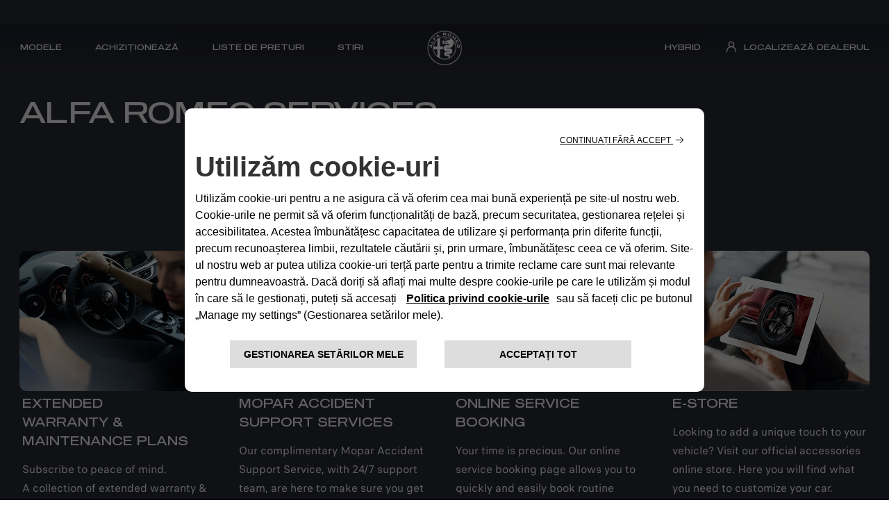

--- FILE ---
content_type: text/html;charset=utf-8
request_url: https://www.alfaromeo-official.md/owners/alfa-romeo-services
body_size: 13631
content:
<!DOCTYPE HTML>



<html lang="ro-MD">
    <head>
    <meta charset="UTF-8"/>
    <title>3.10 Alfa romeo Services</title>
    
    

    <link rel="prefetch" href="/etc.clientlibs/alfa/clientlibs/clientlib-site-2022/resources/fonts/sequel100black-45-webfont.woff2" as="font" type="font/woff2" crossorigin/>
    <link rel="prefetch" href="/etc.clientlibs/alfa/clientlibs/clientlib-site-2022/resources/fonts/icomoon.woff" as="font" type="font/woff2" crossorigin/>

   <!--D1 Integration -->
	 
		
    
	<!-- End D1 Integration -->

    <!-- Twitter -->
    <meta content="summary_large_image" name="twitter:card"/>
    <meta name="twitter:domain"/>
    <meta content="@alfa_romeo" name="twitter:site"/>
    <meta content="3.10 Alfa romeo Services" name="twitter:title"/>
    <meta name="twitter:description"/>
    <meta name="twitter:text:description"/>
    <meta content="@alfa_romeo" name="twitter:creator"/>
    <meta content="https://www.alfaromeo-official.md" name="twitter:image"/>
    <meta content="https://www.alfaromeo-official.md" name="twitter:image:src"/>

    <!-- Facebook Pinterest -->
    <meta content="https://www.alfaromeo-official.md/owners/alfa-romeo-services" property="og:url"/>
    <meta content="3.10 Alfa romeo Services" property="og:title"/>
    <meta property="og:description"/>
    <meta content="@alfa_romeo" property="og:site_name"/>
    <meta content="https://www.alfaromeo-official.md" property="og:image"/>
    <meta content="website" property="og:type"/>
    <meta content="md_ro" property="og:locale"/>
    <meta name="template" content="page-content"/>
    <meta name="viewport" content="width=device-width, initial-scale=1"/>
    
    

    
    

    <!---Site Verification-->
    	

    

    
<link rel="canonical" href="https://www.alfaromeo-official.md/owners/alfa-romeo-services"/>

    
    

    
    
    
    

    

    
    
    

    
    

    
    

    <script>
	var globalVar = {
		'brand' : 'alfaromeo',
		'marketCode': '1000',
		'brandCode': 83
	};
    </script>

    <link rel="shortcut icon" href="/etc.clientlibs/alfa/clientlibs/clientlib-site-2022/resources/favicon/favicon.png"/>
    <link rel='apple-touch-icon' sizes='180x180' href='/etc.clientlibs/alfa/clientlibs/clientlib-site-2022/resources/favicon/apple-touch-icon-180x180.png'/>
    <link rel='icon' type='image/png' sizes='192x192' href='/etc.clientlibs/alfa/clientlibs/clientlib-site-2022/resources/favicon/android-chrome-192x192.png'/>

    <meta name="apple-mobile-web-app-capable" content="yes"/>
    <meta name="apple-mobile-web-app-status-bar-style" content="black"/>
    
    
        <style>
            .gdpr-cookie-recall-link {
                display: none !important;
            }
        </style>
    <link rel="stylesheet" type="text/css" href="https://cookielaw.emea.fcagroup.com/CookieLawProduct/resources/generatecss?key=3421"/></link>
    <script type="text/javascript" src="https://cookielaw.emea.fcagroup.com/CookieLawProduct/resources/generatejs?key=3421"></script>
    
    
    
    
    
    
     <script>(function(w,d,s,l,i){w[l]=w[l]||[];w[l].push({'gtm.start': new Date().getTime(),event:'gtm.js'});var f=d.getElementsByTagName(s)[0], j=d.createElement(s),dl=l!='dataLayer'?'&l='+l:'';j.async=true;j.src='https://www.googletagmanager.com/gtm.js?id='+i+dl;f.parentNode.insertBefore(j,f);})(window,document,'script','dataLayerFCA','GTM-59X4WML');</script> 
    
 

    
    <script type='text/javascript'>
    var digitalData ={
      "page" : {
          "attributes": {
            "internalSearch": {
                "postalCode": "",
                "term": ""
            },
            "style": "",
            "platform": {
                "device": "",
            }
          },
          "custom": {
            "formInteractionType": ""
          },
          "category" : {
             "pageType" : "alfa-romeo:md",
             "primaryCategory" : "alfa-romeo:md",
             "subCategory1" : "alfa-romeo:md",
             "subCategory2" : "alfa-romeo:md"
            },
          "component" : {
             "configurator" : {
                "attributeName" : "",
                "colors" : "",
                "options" : "",
                "stepName" : "",
                "stepNumber" : "",
                "trim" : "",
                "engine" : "",
                "completePrice" : ""
             },
             "dealerSearch" : {
                "criteria" : "",
                "dealerID" : ""
             },
             "form" : {
                "brochureDeliveryMethod" : "",
                "contactMethod" : "",
                "leadType" : "",
                "models" : "",
                "nameType" : "",
                "purchaseTimeframe" : "",
                "stepName" : "",
                "transactionID" : ""
             },
             "paymentCalc" : {
                "amtFinanced" : "",
                "downPayment" : "",
                "mileage" : "",
                "monthlyPayment" : "",
                "msrp" : "",
                "purchaseType" : "",
                "term" : "",
                "tradeIn" : ""
             },
             "inventorySearch" : {
                "vechicleCondition" : "",
                "filterList" : "",
                "numberOfVehicles" : ""
             }
            },
          "pageInfo" : {
            "countryCode" : "md",
            "interactionMethod" : "",
            "language" : "ro",
            "linkName" : "",
            "linkType" : "",
            "mobileSiteType" : "",
            "orientation" : "",
            "pageName" : "alfa-romeo:md",
            "postalCode" : "",
            "dealerID" : "",
            "sysEnv" : "",
            "vehicleBrand" : "alfa\u002Dromeo",
            "vehicleModel" : "",
            "vehicleModelName" : "",
            "vehicleTrim" : "",
            "vehicleID" : "083",
            "rangeModels":"",
            "vehicleYear" : "",
            "businnessArea" : "",
            "tabName": "",
            "mediaCampaignID": "",
            "mktgCampaignID": "0",
            "offerIncentiveID": "",
            "source": "",
            "siteType": "web corporate",
            "assetOwner": "brand",
            "businessArea": "sales",
            "url": "",
            "referrer": "",
            "visitorID": "",
            "vehicleCategory": "",
            "vehicleEngine": "",
            "pageTarget": "" 
        }
    }
};
var breakpoint = 768;
if (window.innerWidth < breakpoint) {
         digitalData.page.attributes.platform.device = "mobile";
		 } else {
		 digitalData.page.attributes.platform.device = "desktop";
		 }
    </script>

    <script>
        document.addEventListener('DOMContentLoaded', function() {
        var breakpoint = 768;
        if ($(window).width() < breakpoint) {
        digitalData.page.pageInfo.sysEnv = "mobile";
        } else {
        digitalData.page.pageInfo.sysEnv = "desktop";
        }
        digitalData.page.attributes.platform.device = digitalData.page.pageInfo.sysEnv;
        });
    </script>

    

    
    
    
    <script>
    var apiKey="IeS\u002DuYFIQaucbnlVQfogsQwmGDy1t6aSI1p1D3UTPmE";
	var lblZoomDesktop="Utilizza CTRL + scorrimento per eseguire lo zoom della mappa";
	var lblZoomMobile="Utilizza due dita per spostare la mappa";
    var enableHereMap= true;
    var enableHereMapMainDealerLocator= true;
    var dealerLocatorGoogleMapURL = "";
    var mapType = "";
    var googleMapApiKey = "";
    var woosMapApiKey = "";

    //LABELS DEALER LOCATOR
    var dealerLocatorConfig = {
        "startLat": "41.87194",
        "startLng": "12.56738",
        "locatorMarket": "1000",
        "radius": 120,
        "startZoomLevel": 10,
        "afterSearchZoomLevel": 12,
        "zoomMapOnRemoveDistance": 12,
        "zoomMapOnCalculateDistance": 12,
        "zoomMapOnAutocomplete": 12,
        "zoomMapOnSelect": 12,
        "locatorBrand": "83",
        "funcAjaxCall": "finddealerxml",
        "countryCodeOverride": ["ITA"],
        "disableMoparUrl": false,
        "noResultsMessage":"",
        "checkbox":[],
        "smyorg" : "0",
        "telephoneField": ""
    };

    var search_on_map_hover_label_dealer_locator = "";
    var dealers_endpoint = "https:\/\/dealerlocator.fiat.com\/geocall\/RestServlet";
    var visualizationOptions = {province: true};
    var freespeePhoneLeadChannel = "";
    </script>

    
    <script>
        var message = {
    "text_below_button": "* Toate câmpurile sunt obligatorii",
    "placeholder_nome": "Nume*",
    "placeholder_cognome": "Prenume*",
    "placeholder_company": "Compania",
    "placeholder_Email": "Email*",
    "placeholder_Conferma_mail": "Confirmați e-mailul*",
    "placeholder_cellulare": "Număr de telefon/mobil*",
    "placeholder_cellulare_GAB": "Număr de telefon/mobil",
    "placeholder_cellulare_PBR": "Număr de telefon/mobil*",
    "placeholder_cap": "Cod poștal*",
    "placeholder_address": "Cod poștal*",
    "placeholder_formAddress": "Introduceți codul poștal sau adresa completă*",
    "placeholder_address_TD": "Începeți să tastați și selectați adresa dvs.*",
    "placeholder_address_GAB": "Începeți să tastați și selectați adresa dvs.*",
    "placeholder_address_PBR": "Începeți să tastați și selectați adresa dvs.*",
    "placeholder_address_GAQ": "Începeți să tastați și selectați adresa dvs.*",
    "placeholder_address_NL": "Începeți să tastați și selectați adresa dvs.*",
    "placeholder_address_KMI": "Începeți să tastați și selectați adresa dvs.*",
    "placeholder_address_RI": "Începeți să tastați și selectați adresa dvs.*",
    "placeholder_address_PC": "Începeți să tastați și selectați adresa dvs.*",
    "placeholder_formAddress_TD": "Adresa",
    "placeholder_formAddress_GAB": "Adresa",
    "placeholder_formAddress_PBR": "Adresa",
    "placeholder_formAddress_GAQ": "Adresa",
    "placeholder_formAddress_NL": "Adresa",
    "placeholder_formAddress_KMI": "Adresa",
    "placeholder_formAddress_RI": "Adresa",
    "placeholder_formAddress_PC": "Adresa",
    "placeholder_city": "Orașul*",
    "placeholder_city_TD": "Orașul",
    "placeholder_city_GAB": "Orașul",
    "placeholder_city_PBR": "Orașul",
    "placeholder_city_GAQ": "Orașul",
    "placeholder_city_NL": "Orașul",
    "placeholder_city_KMI": "Orașul",
    "placeholder_city_RI": "Orașul",
    "placeholder_city_PC": "Orașul",
    "placeholder_cap_TD": "Cod poștal",
    "placeholder_cap_GAB": "Cod poștal",
    "placeholder_cap_PRB": "Cod poștal",
    "placeholder_cap_GAQ": "Cod poștal",
    "placeholder_cap_NL": "Cod poștal",
    "placeholder_cap_KMI": "Cod poștal",
    "placeholder_cap_RI": "Cod poștal",
    "placeholder_cap_PC": "Cod poștal",
    "placeholder_TITLE_PERSON": "Titlu*",
    "placeholder_fleetVehicles": "Flota de vehicule*",
    "mandatory_field": "Câmp obligatoriu",
    "invalid_name": "Nume invalid",
    "invalid_surname": "Nume de familie invalid",
    "invalid_email": "Adresa de e-mail invalidă",
    "invalid_confirm_email": "Adresa de e-mail nu se potrivește",
    "invalid_number_phone": "Introduceți un număr valid",
    "invalid_code_zip": "Introduceți un cod poștal valabil",
    "button_send": "Trimiteți",
    "title_select_models": "Modele*",
    "info_request": "Cereți o ",
    "info_request_end": " pentru <strong>",
    "address_error_message": "Introduceți codul poștal",
    "address_number_error_message": "Introduceți numărul străzii",
    "placeholder_message": "Mesaj",
    "other_models": "Altele",
    "back_models": "<strong>Schimbați modelul </strong> -  ales <strong>",
    "mandatory_fields_label": "* Toate câmpurile sunt obligatorii",
    "select_models": "Selectați",
    "placeholder_piva": "Numărul TVA*",
    "placeholder_PIVA_VALUE": "TVA NUMĂR*",
    "placeholder_APPOINTMENTNOTES": "Solicită o programare",
    "placeholder_COMMUNICATIONCHANNEL": "Modul de contact preferabil",
    "success": "Confirmat",
    "invalid_second_surname": "Patronimic nu este valid",
    "invalid_vatnumber": "Număr de TVA incorect",
    "placeholder_secondsurname": "Al doilea nume",
    "label_clickToCall": "SUNAȚI LA UN DEALER",
    "label_send_form": "Sau completați formularul",
    "invalid_brand": "anunțați-ne ce conținut doriți să vedeți mai întâi",
    "invalid_autocomplete_zip": "Selectați o adresă validă",
	"placeholder_company": "Numele companiei*",
    "invalid_company": "Nume de companie incorect",
"placeholder_Email_destinatario": "Email*",
                                        "placeholder_nome_destinatario": "Nume*",
                                        "label_destinatario": "Destinatar",
                                        "label_mittente": "Expeditor",
                                        "invalid_name_destinatario": "Nume destinatar",
                                        "invalid_email_destinatario": "E-mail Destinatarului",	
					"cc_object_mail":"Trimite Configurația Alfaromeo Professional.",

"channel_info":"Dacă alegeți "apel video", veți fi mai întâi contactat telefonic pentru a stabili o oră convenabilă pentru o întâlnire virtuală, în timpul căreia puteți experimenta aceeași senzație ca în showroom, din confortul propriei case. Nu vă faceți griji, apelul video poate fi unidirecțional, astfel încât doar dumneavoastră să ne vedeți!"

};

var tabName = {
    "TD": "Test Drive",
    "GAQ": "Cerere de ofertă",
    "GAB": "Broșură",
    "PBR": "Broșură de hârtie",
    "RI": "Informații",
    "KMI": "Țineți-mă la curent",
    "NL": "Distribuția prin e-mail",
    "PC": "Localizator de stocuri"
};

var select = {
    "Option": {
        "Option_1": "",
        "Option_2": "Mr.",
        "Option_3": "Ms.",
        "Option_4": "Mrs.",
        "Option_5": "Miss",
        "Option_6": "Dr.",
        "Option_7": "Rev."
    },
};


var search_on_map_hover_label_dealer_locator = "";
        var dealerMessage =
					{
						"title": "Selectați unul dintre dealerii noștri",
						"new_cap": "Introduceți un cod poștal pentru a schimba căutarea",
						"no_dealer": "Nici un dealer găsit",
						"nome": "Numele dealerului",
						"indirizzo": "Adresă",
						"distanza": "Distanța",
						"GAQ": "Solicitați o ofertă",
						"TD": "Rezervați un test drive",
						"select_dealer": "Selectați dealerul",

					};	
        	var stepMessage =
					{
						"section-models": "Alegeți modelul",
						"section-anagraphic": "Informațiile dumneavoastră",
						"section-anagraphic-models": "Informațiile dumneavoastră",
						"section-thankyou": ""
					};
var formLabel = {

"newStepMessage": {
"section-models": "Model",
"section-anagraphic": "Informațiile dumneavoastră",
"section-dealer": "Centrul Dealer",
"section-thankyou": ""
},

"piva": {
"QuestionLabel": "Sunteți un utilizator business?",
"YesLabel": "Da",
"NoLabel": "Nu"
},
"form-models-list": {
"selectModels": "Selectați unul dintre modelele disponibile",
"go": "Trimiteți"
},
"brochure":
{      "title_radio_bro": "Sunteți interesat de o broșură digitală sau pe hârtie?",
"bro":"Descărcați broșura",
"pbr":"Broșură de hârtie",
} ,
"title-form": {
"AnagraficText": "Completați formularul cu informațiile Dumneavoastră",
"AnagraficNLText": "Subscribe to receive the latest news from the Alfa Romeo world and enjoy our special offers. Stay in touch!",
"model_choose_lbl": "Ați ales",
"AnagraficSCText": "Configurația dvs. a fost salvată corect: o puteți prelua mai târziu prin intermediul Codului Alfa Romeo și puteți continua să o modificați, pentru a găsi aspectul perfect pentru mașina Dvs.",
                                        "AnagraficSCText_2": ".",
                                        "LabelCode":"ALFA ROMEO CODE IS",
                                        "AnagraficSHText": "Distribuiți configurația Dvs. perfectă",
                                        "AnagraficSHText_2": "cu prietenii tăi!"
			   },
"step-back":
{
"back": "Înapoi"
},
"submit":
{
"send": "Trimiteți"
},
"fleet":
{
"FleetSizeLabel": "Flota de vehicule*",
},
"vehicle_permutation":
{
"you_have": "Aveți o mașină pe care doriți să o schimbați sau să o scoateți din uz?*",
"auto_brand": "Marca vehiculului deținut",
"auto_model": "Modelul de vehiculului deținut",
"auto_year": "Numărul de înmatriculare al vehiculului deținut",
"yes_label": "Da",
"no_label": "Nu"
},
"hp-dealerlocator":
{
"dealer_title": "Selectați unul dintre dealerii noștri",
"dealer_new_cap": "Introduceți un cod poștal pentru a schimba căutarea",
"dealer_no_dealer": "Dealer neidentificat",
"dealer_subtitle":"Selectați unul dintre dealerii noștri Alfa Romeo",
//"dealer_distance_measure":"km",
"dealer_services":"servicii",
},
"model": 
{ 
"ChangeModel": "Schimbă modelul", 
}, 
"multiple_next": 
{ 
"next": "URMĂTORUL", 
}
};

				//Privacy message
				//Privacy traductions node
				var privacyMessage =
{
"#informative_1#": "Consimțământ",
"#informative_2#": "Prin accesarea butonului 'Sunt de acord', confirmați că ați citit și ați înțeles următoarele ",
"#informative_3#": "<ins> Aviz de confidențialitate </ins> ",
"#informative_4#": "https://staticpromo.fiat.com/privacy/UK/informative-uk.html?brand=fiat", 
"#informative_5#": "Sunt de acord",
"#informative_6#": "Nu sunt de acord",
"#informative_7#": "Catre activitățile de marketing",
"#informative_8#": "să vă trimitem informații de marketing relevante și studii de piață despre produsele și serviciile noastre, astfel încât să nu ratați ofertele curente. De obicei, ne contactăm clienții prin mijloace automate sau electronice, inclusiv prin e-mail, telefon (de exemplu, SMS, MMS, fax). Uneori folosim și alte mijloace, cum ar fi site-uri web, aplicații mobile, poștă sau apeluri automate.",
"#informative_11#": "Pentru activitățile de profilare",
"#informative_12#": "să vă analizăm preferințele, interesele sau comportamentele personale, astfel încât să vă putem trimite comunicări personalizate care credem că v-ar putea plăcea.",
"#informative_13#": "Sunt de acord",
"#informative_14#": "Nu sunt de acord",
"#informative_15#": "Pentru comunicarea datelor către terți pentru propriile activități de marketing.",
"#informative_16#": "Să împărtășim datele dumneavoastră cu companiile din grupul nostru și cu partenerii selectați cu care lucrăm îndeaproape, astfel încât aceștia să vă poată trimite oferte relevante care v-ar putea interesa. Aceasta ar putea include parteneri din sectoarele auto, financiar, de asigurări și telecomunicații. În mod normal, ne contactăm clienții prin mijloace automate sau electronice, inclusiv prin e-mail, telefon (de exemplu, SMS, MMS, fax). Uneori folosim și alte mijloace, cum ar fi site-uri web, aplicații mobile, poștă sau apeluri automate.",
"#informative_17#": "Sunt de acord",
"#informative_18#": "Nu sunt de acord",
"#informative_19#": " și că sunteți de acord ca FCA Italy S.p.A. să proceseze datele dvs. personale pentru:",
"#informative_20#": " Nu vă faceți griji, dacă vă răzgândiți, puteți renunța la oricare dintre cele de mai sus în orice moment, exercitându-vă drepturile menționate în Notificarea privind confidențialitatea.",
"informative":
{
"informative_1": "<u>CONSIMȚĂMÂNT</u>",
"informative_2": "Prin accesarea butonului 'Sunt de acord', confirmați că ați citit și ați înțeles următoarele ",
"informative_3": "<b>Aviz de confidențialitate</b>",
"informative_13": " și că sunteți de acord ca FCA Italy S.p.A. să proceseze datele dvs. personale pentru:",
"informative_4": "Sunt de acord",
"informative_5": "Nu sunt de acord",
"informative_6": "Catre activitățile de marketing",
"informative_7": "să vă trimitem informații de marketing relevante și studii de piață despre produsele și serviciile noastre, astfel încât să nu ratați ofertele curente. De obicei, ne contactăm clienții prin mijloace automate sau electronice, inclusiv prin e-mail, telefon (de exemplu, SMS, MMS, fax). Uneori folosim și alte mijloace, cum ar fi site-uri web, aplicații mobile, poștă sau apeluri automate.",
"informative_8": "Pentru activitățile de profilare",
"informative_9": "să vă analizăm preferințele, interesele sau comportamentele personale, astfel încât să vă putem trimite comunicări personalizate care credem că v-ar putea plăcea.",
"informative_10": "Pentru comunicarea datelor către terți pentru propriile activități de marketing.",
"informative_11": "Să împărtășim datele dumneavoastră cu companiile din grupul nostru și cu partenerii selectați cu care lucrăm îndeaproape, astfel încât aceștia să vă poată trimite oferte relevante care v-ar putea interesa. Aceasta ar putea include parteneri din sectoarele auto, financiar, de asigurări și telecomunicații. În mod normal, ne contactăm clienții prin mijloace automate sau electronice, inclusiv prin e-mail, telefon (de exemplu, SMS, MMS, fax). Uneori folosim și alte mijloace, cum ar fi site-uri web, aplicații mobile, poștă sau apeluri automate.",
"informative_12": "Nu vă faceți griji, dacă vă răzgândiți, puteți renunța la oricare dintre cele de mai sus în orice moment, exercitându-vă drepturile menționate în Notificarea privind confidențialitatea."
},

};

var selectChannel =
{
"Channel":
	{
		"Option_1": "",
                "Option_2": "Apel video|V",
                "Option_3": "Telefon|T",
	
	},
};					
        var typ_message =
{
   "typ_message":
		  {
		"titolo_box_1":"Thank you, ",
		"titolo_box_2":"for submitting your request.",
		"titolo_box_3":"Your request has been sent to the dealership.",
		"titolo_box_4":"You will be contacted as soon as possible.",
		"button_box_default":"Home Page",
		"button_box_home": "GO BACK TO HOME",
		"button_box_model": "FIND OUT MORE ABOUT ",
		"titolo_box_1_tp_gaq": "Thank you ",
		"test_box_4_tp_gaq": "You can download the ",
		"test_box_5_tp_gaq": " brochure from the link below.",
		"titolo_box_1_tp_gab":"Brochure Request",
		"titolo_box_2_tp_gab":"successful",
		"titolo_box_2_tp_gaq": "",
		"testo_box_3_tp_gaq": "Thank you for submitting your request.",
		"testo_box_3_tp_gab":"You will receive an email with a link to download the requested brochure. Enjoy reading it through.",
		"testo_box_4_tp_gab":"Get more information on  Alfa Romeo",
		"testo_box_5_tp_gab":"price and finance options or book a test drive with yout nearest dealer.",
		"button_box_tp_gaq_rp":"GET A QUOTE",
		"button_box_tp_gaq_td":"TEST DRIVE",
		"button_box_tp_gaq_continue_on_model": "KEEP BROWSING",
		"keep_browsing":"",
		"button_download_gab": "View Brochure",
		"titolo_new_1":"Thank you ",
		"end_titolo_new_1":"!",
		"titolo_new_2":"La tua richiesta è stata presa in carico.",
		"titolo_new_3":"Verrai contattato al più presto da:",
		"button_box_new": "GO BACK TO HOME PAGE"
		  },
		  "CTA": {
			
			"TD": {
			  "buttons":[{
					"position": 1,
					"tag":"quote",
					"text":"Thank you for submitting your request.",
					"textFleet":"Fleet LBL",
					"url":"",
					"cta":"",									
				  },
				  {
					"position": 2,
					"tag":"calendar",
					"text":"Your local Retailer will be in touch shortly.",
					"url":"",
					"cta":"",
				  },
				  {
					"position": 3,
					"tag":"discovermodels",
					"text":"Get ready to experience the world of Alfa Romeo.",
					"url":"",
					"cta":"",
				  }],
			  
			  "keep_browsing": "What's next?",
			},
			
			"GAQ": {
			 "buttons":[{
					"position": 1,
					"tag":"quote",
					"text":"Thank you for submitting your request.",
					"textFleet":"Fleet LBL",
					"url":"",
					"cta":"",									
				  },
				  {
					"position": 2,
					"tag":"calendar",
					"text":"Your local Retailer will be in touch shortly.",
					"url":"",
					"cta":"",
				  },
				  {
					"position": 3,
					"tag":"discovermodels",
					"text":"Get ready to experience the world of Alfa Romeo.",
					"url":"",
					"cta":"",
				  }],
			   "keep_browsing": "What's next?",
			},
	"PC": {
			 "buttons":[{
					"position": 1,
					"tag":"quote",
					"text":"We have received your request",
					"textFleet":"Fleet LBL",
					"url":"",
					"cta":"",									
				  },
				  {
					"position": 2,
					"tag":"calendar",
					"text":"You will be contacted to schedule your appointment",
					"url":"",
					"cta":"",
				  },
				  {
					"position": 3,
					"tag":"discoverdealer",
					"text":"Discover your Alfa Romeo at a retailer and receive a personalised quote",
					"url":"",
					"cta":"",
				  }],
			   "keep_browsing": "What's next?",
			},
			"NL": {
			"buttons":[{
			 
				"position": 1,
				"tag":"configurator",
				"text":"build your Alfa Romeo with our configurator",
				"url":"https://www.alfaromeo.co.uk/configurator/",
				"cta":"Configure",
				
			},
			{
				"position": 2,
				"tag":"news",
				"text":"discover current Alfa Romeo offers",
				"url":"https://www.alfaromeo.co.uk/promotions",
				"cta":"PROMOTIONS",
			  },
			  {
				"position": 3,
				"tag":"hp",
				"text":"explore the world of Alfa Romeo",
				"url":"https://www.alfaromeo.co.uk/",
				"cta":"Homepage",
			 },
			 // {
				// "position": 4,
				// "tag":"discoverpromotions",
				// "text":"Discover all promotions",
				// "url":"https://www.alfaromeo.co.uk/",
				// "cta":"TORNA ALLA HOME",
			 //  }
			  ],
			 
			  "keep_browsing": "While waiting for your first newsletter you could:",
			
			},
			"GAB": {
			"buttons":[{
			  
				"position": 1,
				"tag":"brochure",
				"text":"Download a brochure. You will also receive an email containing the link to download",
				"url":"https://www.alfaromeo.co.uk/brochure",
				"cta":"Download",
				
			  },
			  {
				"position": 2,
				"tag":"quote",
				"text":"Download a Price list.<br/>You will also receive an email with a link to download.",
				"url":"https://www.alfaromeo.co.uk/brochure-download",
				"cta":"DOWNLOAD PRICE LIST",
			  },
			 {
				"position": 3,
				"tag":"discoverpromotions",
				"text":"Discover current Alfa Romeo offers",
				 "url":"https://www.alfaromeo.co.uk/promotions",
				"cta":"promotions",
			  }],
			  "keep_browsing": "What's next?",				
			},
			"PBR": {
			  "buttons":[{
					"position": 1,
					"tag":"",
					"text":"",
					"textFleet":"",
					"url":"",
					"cta":"",									
				  },
				  {
					"position": 2,
					"tag":"hp",
					"text":"Explore the world of Alfa Romeo",
					"url":"https://www.alfaromeo.co.uk/",
					"cta":"Homepage",
				  },
				  {
					"position": 3,
					"tag":"",
					"text":"",
					"url":"",
					"cta":"",
				  }],
			  
			  "keep_browsing": "",
			},
			"KMI": {
			 
			  "buttons":[{
			 
					"position": 1,
					"tag":"",
					"text":"",
					"url":"",
					"cta":"",
					
				},
				{
					"position": 2,
					"tag":"hp",
					"text":"Explore the world of Alfa Romeo",
					 "url":"https://www.alfaromeo.co.uk/",
					"cta":"Homepage",
				  },
				  {
					"position": 3,
					"tag":"",
					"text":"",
					"url":"",
					"cta":"",
				 }],
			  
				  "keep_browsing": "",

			},
			"RI": {
		
			   "buttons":[{
					"position": 1,
					"tag":"quote",
					"text":"Thank you for submitting your request.",
					"textFleet":"Fleet LBL",
					"url":"",
					"cta":"",									
				  },
				  {
					"position": 2,
					"tag":"calendar",
					"text":"Your local Retailer will be in touch shortly.",
					"url":"",
					"cta":"",
				  },
				  {
					"position": 3,
					"tag":"discovermodels",
					"text":"Get ready to experience the world of Alfa Romeo.",
					"url":"",
					"cta":"",
				  }],
			 "keep_browsing": "What's next?",
			}
			
			
		}
	

};
        var eloquaThankyouPageCTADefaultLink = "";
    </script>


    
    
    
    
    <script type="application/ld+json">
    {
        "@context": "http://schema.org",
        "@type": "Organization",
        "name": "Alfa Romeo,Alfa Romeo",
        "brand": {
            "@type": "Brand",
            "url": "https://www.alfaromeo-official.md",
            "logo": "https://www.alfaromeo-official.md/content/dam/alfa/2022/asset.jpg",
            "name": ""
        },
        "foundingDate": "1910-06-24",
        "logo": "https://www.alfaromeo-official.md/content/dam/alfa/2022/asset.jpg",
        "url": "https://www.alfaromeo-official.md",
        "sameAs": []
    }
    </script>
    

    
    
    

    
    



	<link rel="stylesheet" href="/etc.clientlibs/stellantis-d2-core/clientlibs/stellantis-global-styles/alfa/theme.464b4e9be7ecca757a28cf23f5478a46.css" type="text/css"/>
    
	<link rel="stylesheet" href="/etc.clientlibs/stellantis-d2-core/clientlibs/stellantis-reuse/core/global-reuse.a0411129b53ba31583f7b748f3e139e1.css" type="text/css"/>
	<link rel="stylesheet" href="/etc.clientlibs/alfa/clientlibs/clientlib-site-2022.min.84b7b7fa3ca43e67708d34136bac8247.css"/>
    

    
        
    
         <script defer src="/etc.clientlibs/alfa/clientlibs/clientlib-site-2022-chunks/core-fw.min.14e271846f69db84f21e85a1c87fd8e3.js"></script>
<script defer src="/etc.clientlibs/stellantis-d2-core/clientlibs/stellantis-reuse-fw/core/global-reuse-fw.min.02edb1e0db31e7209a3981ea516b20e9.js"></script>

    
    
    
    
<link rel="stylesheet" href="/etc.clientlibs/stellantis-whitelabel/clientlibs/theme/alfa.lc-1757064601273-lc.min.css" type="text/css">
<link rel="stylesheet" href="/etc.clientlibs/stellantis-whitelabel/clientlibs/Design-system/alfa.lc-1757064598313-lc.min.css" type="text/css">




    
    
    <!-- Google Tag Manager -->
    
    <!-- End Google Tag Manager -->
    
    
    
    

    <script>
        dataLayer = window['dataLayer']||[];
    </script>
 
    <script>
    var dataLayer = window['dataLayer']||[];    
    dataLayer.push({    
    "brand":"alfa-romeo",
    "language": "ro",
    "country": "md",
    "rumTarget": ""
    });
    </script>
 
    <script>
    var RationalizedForms = {};
    RationalizedForms.formIntegrationEndpoint = "";
    RationalizedForms.saveAndShareEndpoint = "";
    </script>
    
</head>
    <body class="content-page default-page page basicpage">
          
        
        
        
        <script type="text/javascript" src="//scripts.psyma.com/scripts/abit/abit_alfaromeo.php"></script>
<script src="https://code.jquery.com/jquery-3.6.0.min.js" integrity="sha256-/xUj+3OJU5yExlq6GSYGSHk7tPXikynS7ogEvDej/m4=" crossorigin="anonymous"></script>

        
        
            




            



            <div class="root-container">

    
    
    
    
        
        <header class="ID01-XfHeader"><div class="ID01-XfHeader-xf"><div class="xfpage">
<meta name="viewport" content="width=device-width, initial-scale=1, shrink-to-fit=no"/>



    
    
<link rel="stylesheet" href="/etc.clientlibs/stellantis-d2-core/clientlibs/stellantis-global-styles/alfa/theme.min.464b4e9be7ecca757a28cf23f5478a46.css" type="text/css">



    
    
<link rel="stylesheet" href="/etc.clientlibs/alfa/clientlibs/clientlib-header.min.701528623c167f2038a359466d01c093.css" type="text/css">



    
    
<link rel="stylesheet" href="/etc.clientlibs/stellantis-d2-core/clientlibs/stellantis-reuse/core/global-reuse-footer.min.6a7258f73ad312efd57841e00837ed51.css" type="text/css">



    
    
<link rel="stylesheet" href="/etc.clientlibs/stellantis-d2-core/clientlibs/stellantis-reuse/core/global-reuse-headerSol.min.8d079c044b16b75c84648a018eb36f21.css" type="text/css">








    
    
    
    <div class="xf-root-container">
        
        <div class="xf-main-container">

    
    
    
    <div class="xf-main-container-ct">
        
        <div class="ID00-Header">

    
    

    <div id="header" class="cvHeader">

        

        
        <div class="ID00-HeaderSOL" id="headerSol">

    
    <div class="cvSol__main-overlay"></div> 
    <div class="cvSol skm--black">

    <div class="cvSol__main cvTextlinkmedium  ">
       
      
      
    </div>

    <div class="cvSol__cardsList ">
      <div class="cvSol__cardsList-overflow">
        <a class="cvSol__cardsList-close-btn cvClose" aria-label="Close" tabindex="0" href="javascript:void(0);" role="button"><i class="icon-close"></i></a>
        <div class="h5 cvTextlinkmedium"></div>

        
        
      </div>
    </div>
  </div>


</div>
<div class="ID00-HeaderMainNav">

<div class="cvHeader__main-overlay"></div>

<div class="cvHeader__main">
    <div class="cvContainer--maxed">

        <a class="cvHeader__main-logo" href="/">
            <img src="/content/dam/alfa/cross/integrations/header/logo-alfa-white.png" alt="Alfa Romeo" width="50" height="50"/>
        </a>

        <nav class="cvNav__main" role="navigation">

            <div class="cvNav__main-leftGroup">

                
                <div class="cvNav__main-item" data-target="modelli" aria-haspopup="true" aria-expanded="false">
	
	<a class="cvNav__main-link" href="javascript:void(0)" target="_self" data-mobiletype="text" data-tablettype="text" data-desktoptype="text" aria-haspopup="true" aria-expanded="false" role="button" data-adobe="top-nav:showroom">
		
		<span>Modele</span>
		
	</a>

	

    
    
    
    <div id="modelli" class="cvSubNav__main ">
        <div class="cvSubNav__main-back"><i class="icon-arrow-left"></i> Back</div>
        <div class="cvSubNav__main-overflow">
            <!-- SubMenu Title visible only on mobile (CSS)-->
            <div class="cvSubNav__main-title">Models</div>

            
            <div class="ID00-MegaMenuCardList">

    
    
    

    <div class="cvSubNav__listNav cardsList">
        

        
            <div class="ID00-MegaMenuCardListItem"><div class="cvSubNav__listNav-card">     
    <div class="cvSubNav__listNav-card-hgroup">
        <a class="cvSubNav__listNav-image">
            
    
<img class="lazy" data-src="/content/dam/alfa/cross/header/modelli/AR-Menu-Tonale_Ti.png" width="375" height="182"/>


    


        </a>
        <div class="cvTagWrapper">
            
        </div>

        <a class="cvSubNav__listNav-item">
            
            <span>Tonale Hybrid</span>
        </a>
    </div>
    
    
  

    
            
     
     
 <div class="cvBtnWrapper">
       
    
        
        <a class="cvBtn cvBtn--secondary  " href="/models/tonal" data-adobe="top-nav:showroom:tonale" role="link" data-app="bmo">
            <span>Descoperiți mai multe</span>
        </a>
    
    </div>
     

</div>

    
</div>
<div class="ID00-MegaMenuCardListItem"><div class="cvSubNav__listNav-card">     
    <div class="cvSubNav__listNav-card-hgroup">
        <a class="cvSubNav__listNav-image">
            
    
<img class="lazy" data-src="/content/dam/alfa/cross/header/modelli/AR-Menu-Tonale_Veloce_Plug-in-Hybrid.png" width="375" height="182"/>


    


        </a>
        <div class="cvTagWrapper">
            
        </div>

        <a class="cvSubNav__listNav-item">
            
            <span>TONALE PLUG-IN HYBRID Q4</span>
        </a>
    </div>
    
    
  

    
            
     
     
 <div class="cvBtnWrapper">
       
    
        
        <a class="cvBtn cvBtn--secondary  " href="/models/tonale-plug-in-hybrid" data-adobe="top-nav:showroom" role="link" data-app="bmo">
            <span>Descoperiți mai multe</span>
        </a>
    
    </div>
     

</div>

    
</div>
<div class="ID00-MegaMenuCardListItem"><div class="cvSubNav__listNav-card">     
    <div class="cvSubNav__listNav-card-hgroup">
        <a class="cvSubNav__listNav-image">
            
    
<img class="lazy" data-src="/content/dam/alfa/cross/header/modelli/AR-Menu-Stelvio-MCA-TI.png" width="375" height="182"/>


    


        </a>
        <div class="cvTagWrapper">
            
        </div>

        <a class="cvSubNav__listNav-item">
            
            <span>STELVIO</span>
        </a>
    </div>
    
    
  

    
            
     
     
 <div class="cvBtnWrapper">
       
    
        
        <a class="cvBtn cvBtn--secondary  " href="/models/stelvio" data-adobe="top-nav:showroom:stelvio" role="link" data-app="bmo">
            <span>Descoperiți mai multe</span>
        </a>
    
    </div>
     

</div>

    
</div>
<div class="ID00-MegaMenuCardListItem"><div class="cvSubNav__listNav-card">     
    <div class="cvSubNav__listNav-card-hgroup">
        <a class="cvSubNav__listNav-image">
            
    
<img class="lazy" data-src="/content/dam/alfa/cross/header/modelli/AR-Menu-GIULIA-MCA-TI.png" width="375" height="182"/>


    


        </a>
        <div class="cvTagWrapper">
            
        </div>

        <a class="cvSubNav__listNav-item">
            
            <span>GIULIA</span>
        </a>
    </div>
    
    
  

    
            
     
     
 <div class="cvBtnWrapper">
       
    
        
        <a class="cvBtn cvBtn--secondary  " href="/models/giulia" data-adobe="top-nav:showroom:giulia-regular" role="link" data-app="bmo">
            <span>Descoperiți mai multe</span>
        </a>
    
    </div>
     

</div>

    
</div>
<div class="ID00-MegaMenuCardListItem"><div class="cvSubNav__listNav-card">     
    <div class="cvSubNav__listNav-card-hgroup">
        <a class="cvSubNav__listNav-image">
            
    
<img class="lazy" data-src="/content/dam/alfa/cross/header/modelli/june-2023/AR-Home-Trim-Figurini-Stelvio-QV-MCA.png" width="375" height="182"/>


    


        </a>
        <div class="cvTagWrapper">
            
                
            
        </div>

        <a class="cvSubNav__listNav-item">
            
            <span>STELVIO QUADRIFOGLIO</span>
        </a>
    </div>
    
    
  

    
            
     
            
     
     
 <div class="cvBtnWrapper">
       
    
        
        <a class="cvBtn cvBtn--secondary  " href="/models/quadrifoglio/stelvio-quadrifoglio" data-adobe="top-nav:showroom:stelvio:quadrifoglio" role="link" data-app="bmo">
            <span>Descoperiți mai multe</span>
        </a>
    
    </div>
     

</div>

    
</div>
<div class="ID00-MegaMenuCardListItem"><div class="cvSubNav__listNav-card">     
    <div class="cvSubNav__listNav-card-hgroup">
        <a class="cvSubNav__listNav-image" href="/modelli/quadrifoglio/giulia-quadrifoglio" data-adobe="top-nav:img:showroom:giulia:quadrifoglio">
            
    
<img class="lazy" data-src="/content/dam/alfa/cross/header/modelli/june-2023/AR-Home-Trim-Figurini-Giulia-QV-MCA.png" width="375" height="182"/>


    


        </a>
        <div class="cvTagWrapper">
            
                
            
        </div>

        <a class="cvSubNav__listNav-item" href="/modelli/quadrifoglio/giulia-quadrifoglio">
            
            <span>GIULIA QUADRIFOGLIO</span>
        </a>
    </div>
    
    
  

    
            
     
            
     
     
 <div class="cvBtnWrapper">
       
    
        
        <a class="cvBtn cvBtn--secondary  " href="/models/quadrifoglio/giulia-quadrifoglio" data-adobe="top-nav:showroom:giulia:quadrifoglio" role="link" data-app="bmo">
            <span>Descoperiți mai multe</span>
        </a>
    
    </div>
     

</div>

    
</div>
<div class="ghost">

</div>
<div class="ID00-MegaMenuCardListItem">

    
</div>
<div class="ID00-MegaMenuCardListItem">

    
</div>

            
        
    </div>


</div>

            
        </div>
    </div>


</div>
            

                
                <div class="cvNav__main-item" data-target="purchase" aria-haspopup="true" aria-expanded="false">
	
	<a class="cvNav__main-link" href="javascript:void(0)" target="_self" data-mobiletype="text" data-tablettype="text" data-desktoptype="text" aria-haspopup="true" aria-expanded="false" role="button" data-adobe="top-nav:purchase">
		
		<span>Achiziționează</span>
		
	</a>

	

    
    
    
    <div id="purchase" class="cvSubNav__main ">
        <div class="cvSubNav__main-back"><i class="icon-arrow-left"></i> </div>
        <div class="cvSubNav__main-overflow">
            <!-- SubMenu Title visible only on mobile (CSS)-->
            <div class="cvSubNav__main-title"></div>

            
            <div class="ID00-MegaMenuList"><div class="cvSubNav__listNav horizontalList">
    

    
        
    <a class="cvSubNav__listNav-item" href="/dealer" target="_self" data-adobe="top-nav">
        <i class="icon-world"></i>
        <span>
        Găsiți un dealer
        
        </span>
    </a>

    
        
    <a class="cvSubNav__listNav-item" href="/book-a-test-drive" target="_self" data-adobe="top-nav:test-drive-request">
        <i class="icon-calendar"></i>
        <span>
        REZERVAȚI UN TEST DRIVE
        
        </span>
    </a>

    
        
    <a class="cvSubNav__listNav-item" href="/contact-us" target="_self" data-adobe="top-nav:test-drive-request">
        <i class="icon-online-support"></i>
        <span>
        Contactaţi-ne
        
        </span>
    </a>

    
</div>

    
</div>
<div class="ID00-MegaMenuList"><div class="cvSubNav__listNav verticalList">
    <div data class="cvSubNav__listNav-title">Pentru persoane fizice</div>

    
        
    <a class="cvSubNav__listNav-item" href="/dealer" target="_self" data-adobe="top-nav:shopping-tools:dealer-locator">
        
        <span>
        Localizaeză dealer
        
        </span>
    </a>

    
        
    <a class="cvSubNav__listNav-item" href="/finance" target="_self" data-adobe="top-nav:editorial:finance">
        
        <span>
        ajutor financiar
        
        </span>
    </a>

    
        
    <a class="cvSubNav__listNav-item" href="/promotions" target="_self" data-adobe="top-nav:promotions">
        
        <span>
        Promoții
        
        </span>
    </a>

    
</div>

    
</div>
<div class="ID00-MegaMenuList"><div class="cvSubNav__listNav verticalList">
    <div data class="cvSubNav__listNav-title">Pentru afaceri</div>

    
        
    <a class="cvSubNav__listNav-item" href="/finance" target="_self" data-adobe="top-nav:fleet:editorial:finance">
        
        <span>
        Ajutor financiar
        
        </span>
    </a>

    
        
    <a class="cvSubNav__listNav-item" href="/promotions" target="_self" data-adobe="top-nav:fleet:editorial:leasys">
        
        <span>
        Promoții de afaceri
        
        </span>
    </a>

    
</div>

    
</div>

            
        </div>
    </div>


</div>
            

                
                <div class="cvNav__main-item" data-target="owner" aria-haspopup="true" aria-expanded="false">
	
	<a class="cvNav__main-link" href="javascript:void(0)" target="_self" data-mobiletype="text" data-tablettype="text" data-desktoptype="text" aria-haspopup="true" aria-expanded="false" role="button" data-adobe="top-nav:owners">
		
		<span>liste de preturi</span>
		
	</a>

	

    
    
    
    <div id="owner" class="cvSubNav__main ">
        <div class="cvSubNav__main-back"><i class="icon-arrow-left"></i> </div>
        <div class="cvSubNav__main-overflow">
            <!-- SubMenu Title visible only on mobile (CSS)-->
            <div class="cvSubNav__main-title"></div>

            
            <div class="ID00-MegaMenuList"><div class="cvSubNav__listNav horizontalList">
    

    
        
    <a class="cvSubNav__listNav-item" href="/prices" target="_self" data-adobe="top-nav:shopping-tools:stock-locator">
        <i class="icon-docs"></i>
        <span>
        liste de preturi
        
        </span>
    </a>

    
</div>

    
</div>
<div class="ghost">

</div>
<div class="ghost">

</div>
<div class="ghost">

</div>

            
        </div>
    </div>


</div>
            

                
                <div class="cvNav__main-item" data-target="our-world" aria-haspopup="true" aria-expanded="false">
	
	<a class="cvNav__main-link" href="javascript:void(0)" target="_self" data-mobiletype="text" data-tablettype="text" data-desktoptype="text" aria-haspopup="true" aria-expanded="false" role="button" data-adobe="top-nav:our-world">
		
		<span>Stiri</span>
		
	</a>

	

    
    
    
    <div id="our-world" class="cvSubNav__main ">
        <div class="cvSubNav__main-back"><i class="icon-arrow-left"></i> </div>
        <div class="cvSubNav__main-overflow">
            <!-- SubMenu Title visible only on mobile (CSS)-->
            <div class="cvSubNav__main-title"></div>

            
            <div class="ID00-MegaMenuList"><div class="cvSubNav__listNav verticalList">
    <div data class="cvSubNav__listNav-title">BRAND ALFA ROMEO</div>

    
        
    <a class="cvSubNav__listNav-item" href="/our-world/news" target="_self" data-adobe="top-nav:brand:editorial:news">
        
        <span>
        Știri
        
        </span>
    </a>

    
</div>

    
</div>
<div class="ghost">

</div>
<div class="ghost">

</div>

            
        </div>
    </div>


</div>
            </div>

            <div class="cvNav__main-rightGroup">
            <div>

                
                <div class="cvNav__main-item">
	
	<a class="cvNav__main-link" href="/hybrid-technology" target="_self" data-mobiletype="text" data-tablettype="text" data-desktoptype="text" aria-haspopup="true" aria-expanded="false" role="button" data-adobe="top-nav">
		
		<span>Hybrid</span>
		
	</a>

	
</div>
            </div>
<div>

                
                <div class="cvNav__main-item">
	
	<a class="cvNav__main-link" href="/dealer" target="_self" data-mobiletype="text" data-tablettype="text" data-desktoptype="text" aria-haspopup="true" aria-expanded="false" role="button" data-adobe="top-nav:my-alfa">
		<i class="icon-user"></i>
		<span>Localizează dealerul</span>
		
	</a>

	
</div>
            </div>

		<!-- START OMNI CHNAGES-->
          
			
		 
		 <!--END OMNI CHNAGES-->
            </div>
            <div class="cvSol--mobile">
                
                <a class="cvNav__main-link cvSol__discover" role="button" href="javascript:void(0);" data-adobe="cta:contact-us">
                    <span>800 253 20000</span>
                </a>
            </div>
        </nav>
               <!-- START This is done during D2BUILD-966 sprint 9 -->


	<div class="cvNav__main-shortcut-btn" data-target="modelli">
        <i class="icon-alfafill"></i>
        <span>models</span>
    </div> 


<!-- END This is done during D2BUILD-966 sprint 9-->

        <div class="cvNav__main-open-btn" aria-label="Open" tabindex="0" role="button"><span></span></div>

        <a class="cvNav__main-close-btn cvClose" aria-label="Close" tabindex="0" href="javascript:void(0);" role="button"><i class="icon-close"></i></a>

    </div>
</div>



</div>

        

        
    </div>


</div>

        
    </div>

</div>

        
    </div>






    
    






<script defer src="/etc.clientlibs/alfa/clientlibs/clientlib-header.043cc8a0279d32136da6f9d6faecad90.js"></script>
<script defer src="/etc.clientlibs/stellantis-d2-core/clientlibs/stellantis-reuse/core/global-reuse-footer.0d0970dbd9e543305b092cb7e12dac6a.js"></script>
<script defer src="/etc.clientlibs/stellantis-d2-core/clientlibs/stellantis-reuse/core/global-reuse-headerSol.b087363c3c08767e28eca146d4c3c391.js"></script>








</div>
</div>

    
</header>
<main class="main-container" role="main">

    
    
    
    
        
        
            
                


            
            
                
            
                
            
        
        
        


            <div class="ID06-CanvasMedia">
<section id="ID01-CanvasMedia-c17afd5319" class="cvSection cvCanvasMedia  swiper-container   vrt--headline" aria-roledescription="carousel" data-placeholder-text="false">

    <div class="swiper-wrapper">
        <div class="ID06-CanvasMediaItem swiper-slide">
    
    
    <div class="cvContainer skm--black   
                ">
        <div class="cvCanvasMedia__text">
            

            
                <h1 class="cvCanvasMedia__title cvHeading1">ALFA ROMEO SERVICES</h1>
                
            

            
            
            
        </div>
        
        
        
  
    
    
  
  

        
        <div class="slider__arrows ">
            <button aria-label="Previous" class="slider__arrow slider__arrow--prev" tabindex="0" data-lid="-1-prev" type="button">
            </button>
            <button aria-label="Next" class="slider__arrow slider__arrow--next" tabindex="0" data-lid="-1-next" type="button">
            </button>
        </div>
    </div>

    
    

    


    
</div>

    </div>

    
</section></div>

        


            <div class="ID04-ContentGrid">

<section id="ID07-ContentGrid-81e9f05577" class="cvSection cvContentGrid skm--black 
            cvMargin--top0
            cvMargin--bottom0
            
            
            
            " aria-live="polite" aria-roledescription="carousel" data-placeholder-text="false">

    <div class="cvContainer">
        <div class="cvContentGrid__heading">
            <div class="cvContentGrid__hgroup">
                
                
            </div>

            
        </div>
    </div>


    <div class="cvContainer ">

        <div class="cvContentGrid__cards" aria-atomic="false" aria-live="polite">
            <div class="ID04-ContentGridItem cvContentGrid__card">

    
        
        
        
        
        
        
        
        
        
        
            
    
        <img class="lazy" data-src="/content/dam/alfa/cross/aftersales/alfa-romeo-services/grid/AR-AS-ServicePartsAccessories-AlfaRomeoServices-ExtendWarranty.jpg" width="764" height="568"/>


    


            <div class="cvContentGrid__card-text">
        
                
                <div class="cvHeading6 cvContentGrid__card-title">
                    <p>EXTENDED<br />
WARRANTY &amp;<br />
MAINTENANCE PLANS</p>
</div>
        
                
                <div class="cvParagraph cvBodyregular"><p>Subscribe to peace of mind.<br />
A collection of extended warranty &amp; maintenance plans to match the way you drive.</p>
</div>
            </div>
        
        
    
    
    

</div>
<div class="ID04-ContentGridItem cvContentGrid__card">

    
        
        
        
        
        
        
        
        
        
        
            
    
        <img class="lazy" data-src="/content/dam/alfa/cross/aftersales/alfa-romeo-services/grid/AR-AS-ServicePartsAccessories-AlfaRomeoServices-MoparAccident.jpg" width="764" height="568"/>


    


            <div class="cvContentGrid__card-text">
        
                
                <div class="cvHeading6 cvContentGrid__card-title">
                    <p>MOPAR ACCIDENT<br />
SUPPORT SERVICES</p>
</div>
        
                
                <div class="cvParagraph cvBodyregular"><p>Our complimentary Mopar Accident Support Service, with 24/7 support team, are here to make sure you get back on the road safely should an accident happen.</p>
</div>
            </div>
        
        
    
    
    

</div>
<div class="ID04-ContentGridItem cvContentGrid__card">

    
        
        
        
        
        
        
        
        
        
        
            
    
        <img class="lazy" data-src="/content/dam/alfa/cross/aftersales/alfa-romeo-services/grid/AR-AS-ServicePartsAccessories-AlfaRomeoServices-OnlineServiceBooking.jpg" width="764" height="568"/>


    


            <div class="cvContentGrid__card-text">
        
                
                <div class="cvHeading6 cvContentGrid__card-title">
                    <p>ONLINE SERVICE<br />
BOOKING</p>
</div>
        
                
                <div class="cvParagraph cvBodyregular"><p>Your time is precious. Our online service booking page allows you to quickly and easily book routine maintenance appointments with your local retailer.</p>
</div>
            </div>
        
        
    
    
    

</div>
<div class="ID04-ContentGridItem cvContentGrid__card">

    
        
        
        
        
        
        
        
        
        
        
            
    
        <img class="lazy" data-src="/content/dam/alfa/cross/aftersales/alfa-romeo-services/grid/AR-AS-ServicePartsAccessories-AlfaRomeoServices-E-Store.jpg" width="764" height="568"/>


    


            <div class="cvContentGrid__card-text">
        
                
                <div class="cvHeading6 cvContentGrid__card-title">
                    <p>E-STORE</p>
</div>
        
                
                <div class="cvParagraph cvBodyregular"><p>Looking to add a unique touch to your vehicle? Visit our official accessories online store. Here you will find what you need to customize your car.</p>
</div>
            </div>
        
        
    
    
    

</div>
<div class="ID04-ContentGridItem cvContentGrid__card">

    
        
        
        
        
        
        
        
        
        
        
            
    
        <img class="lazy" data-src="/content/dam/alfa/cross/aftersales/alfa-romeo-services/grid/AR-AS-ServicePartsAccessories-AlfaRomeoServices-AR-OwnersClub.jpg" width="764" height="568"/>


    


            <div class="cvContentGrid__card-text">
        
                
                <div class="cvHeading6 cvContentGrid__card-title">
                    <p>ALFA ROMEO<br />
OWNERS CLUB</p>
</div>
        
                
                <div class="cvParagraph cvBodyregular"><p>Members of the Alfa Romeo Owners Club can benefit from exclusive benefits such as discounts and participation in special events. Get in touch to discover the main advantages of being part of the Alfa Romeo family.</p>
</div>
            </div>
        
        
    
    
    

</div>
<div class="ID04-ContentGridItem cvContentGrid__card">

    
        
        
        
        
        
        
        
        
        
        
            
    
        <img class="lazy" data-src="/content/dam/alfa/cross/aftersales/alfa-romeo-services/grid/AR-AS-ServicePartsAccessories-AlfaRomeoServices-Merchandising.jpg" width="764" height="568"/>


    


            <div class="cvContentGrid__card-text">
        
                
                <div class="cvHeading6 cvContentGrid__card-title">
                    <p>MERCHANDISING</p>
</div>
        
                
                <div class="cvParagraph cvBodyregular"><p>Want to take the Alfa Romeo brand beyond your vehicle? Do you want to take the Alfa Romeo brand beyond your car? Access our virtual store and find exclusive clothes and accessories signed by the brand.</p>
</div>
            </div>
        
        
    
    
    

</div>
<div class="ID04-ContentGridItem cvContentGrid__card">

    
        
        
        
        
        
        
        
        
        <a class="cvBtnLike" href="/owners/videocheck" data-adobe="content" draggable="false" role="link">
            
    
        <img class="lazy" data-src="/content/dam/alfa/cross/aftersales/alfa-romeo-services/grid/AR-AS-ServicePartsAccessories-AlfaRomeoServices-VideoCheck.jpg" width="764" height="568"/>


    


            <div class="cvContentGrid__card-text">

                
                <div class="cvHeading6 cvContentGrid__card-title"><p>VIDEOCHECK</p>
</div>

                
                <div class="cvParagraph cvBodyregular"><p>VIDEOCHECK is an innovative service presented by Mopar Alfa Romeo. With it, you will receive an assessment directly on your cell phone or tablet of all interventions that need to be carried out in your vehicle.</p>
</div>
                
                    
                        <div class="cvBtn cvBtn--tertiary ">Discover more</div>
                    
                
            </div>
        </a>
        
        
    
    
    

</div>

        </div>

    </div>

    
</section></div>

        

        
    

</main>
<footer class="ID01-XfFooter"><div class="ID01-XfFooter-xf"><div class="xfpage">
<meta name="viewport" content="width=device-width, initial-scale=1, shrink-to-fit=no"/>



    
    



    
    



    
    



    
    








    
    
    
    <div class="xf-root-container">
        
        <div class="xf-main-container">

    
    
    
    <div class="xf-main-container-ct">
        
        <div class="ID00-Footer">
<div id="gdprCookieRecallTrigger" class="_psaihm_app_oppen_params" style="display: none;"> </div>
<div id="cvFooter" role="contentinfo" class="cvFooter skm--black" data-placeholder-text="false" data-placeholder-style="background-color:red">

    <div class="cvContainer">

        <div class="cvFooter__social">
            <span class="cvHeading7">URMĂRIȚI-NE</span>
            
                <a href="https://www.facebook.com/AlfaRomeoMoldova/" data-adobe="footer" target="_blank" rel="nofollow"><i class="icon-fb"></i><span>https://www.facebook.com/AlfaRomeoMoldova/</span></a>
            
                <a href="https://www.instagram.com/alfaromeo_moldova/" data-adobe="footer" target="_blank" rel="nofollow"><i class="icon-insta"></i><span>https://www.instagram.com/alfaromeo_moldova/</span></a>
            
        </div>
        
            <div class="cvFooter__support">

                
                
                

                <div class="cvFooter__support__box">
                    

                    <div class="cvBtnWrapper">
                        

                    </div>
                </div>
            </div>
        
        <div class="cvFooter__sol">
            
        </div>



        <div class="accordion cvFooter__accordions">
            
                <div class="ID00-FooterAccordionContainer">
    
     

     <div class="dt cvHeading6 accordianTile" tabindex="0" aria-expanded="false" role="button">Modele
          
     </div>
     <div class="dd " aria-hidden="true">


          
          <div class="ID00-FooterAccordionContainerList"><div class="cvFooter__list">
    <div class="cvFooter__list__headline cvTextlinkmedium"></div>

    
        
    
    <a class="cvTextlinkmedium" href="/models/tonal" data-adobe="footer:showroom:tonale" target="_blank" rel="nofollow" aria-label="Tonale" tabindex="0">Tonale
        
    </a>

    
        
    
    <a class="cvTextlinkmedium" href="/models/stelvio" data-adobe="footer:showroom:stelvio" target="_blank" rel="nofollow" aria-label="Stelvio" tabindex="0">Stelvio
        
    </a>

    
        
    
    <a class="cvTextlinkmedium" href="/models/giulia" data-adobe="footer:showroom:giulia" target="_blank" rel="nofollow" aria-label="Giulia" tabindex="0">Giulia
        
    </a>

    
        
    
    <a class="cvTextlinkmedium" href="/models/quadrifoglio/stelvio-quadrifoglio" data-adobe="footer:showroom:stelvio:quadrifoglio" target="_blank" rel="nofollow" aria-label="Stelvio Quadrifoglio" tabindex="0">Stelvio Quadrifoglio
        
    </a>

    
        
    
    <a class="cvTextlinkmedium" href="/models/quadrifoglio/giulia-quadrifoglio" data-adobe="footer:showroom:giulia:quadrifoglio" target="_blank" rel="nofollow" aria-label="Giulia Quadrifoglio" tabindex="0">Giulia Quadrifoglio
        
    </a>

    
</div>

    
</div>

          
     </div>


</div>

            
                <div class="ID00-FooterAccordionContainer">
    
     

     <div class="dt cvHeading6 accordianTile" tabindex="0" aria-expanded="false" role="button">Achiziționează
          
     </div>
     <div class="dd " aria-hidden="true">


          
          <div class="ID00-FooterAccordionContainerList"><div class="cvFooter__list">
    <div class="cvFooter__list__headline cvTextlinkmedium">Pentru persoane fizice</div>

    
        
    
    <a class="cvTextlinkmedium" href="/dealer" data-adobe="footer:shopping-tools:dealer-locator" target="_blank" rel="nofollow" aria-label="Localizaeză dealer" tabindex="0">Localizaeză dealer
        
    </a>

    
        
    
    <a class="cvTextlinkmedium" href="/finance" data-adobe="footer:editorial:finance" target="_blank" rel="nofollow" aria-label="ajutor financiar" tabindex="0">ajutor financiar
        
    </a>

    
        
    
    <a class="cvTextlinkmedium" href="/promotions" data-adobe="footer:promotions" target="_blank" rel="nofollow" aria-label="Promoții" tabindex="0">Promoții
        
    </a>

    
</div>

    
</div>
<div class="ID00-FooterAccordionContainerList"><div class="cvFooter__list">
    <div class="cvFooter__list__headline cvTextlinkmedium">Pentru afaceri</div>

    
        
    
    <a class="cvTextlinkmedium" href="/finance" data-adobe="footer:fleet:editorial:finance" target="_blank" rel="nofollow" aria-label="Ajutor financiar" tabindex="0">Ajutor financiar
        
    </a>

    
        
    
    <a class="cvTextlinkmedium" href="/promotions" data-adobe="footer:fleet:editorial:leasys" target="_blank" rel="nofollow" aria-label="Promoții de afaceri" tabindex="0">Promoții de afaceri
        
    </a>

    
</div>

    
</div>

          
     </div>


</div>

            
                <div class="ID00-FooterAccordionContainer">
    
     

     <div class="dt cvHeading6 accordianTile" tabindex="0" aria-expanded="false" role="button">Liste de preturi
          
     </div>
     <div class="dd " aria-hidden="true">


          
          <div class="ID00-FooterAccordionContainerList"><div class="cvFooter__list">
    <div class="cvFooter__list__headline cvTextlinkmedium">BRAND ALFA ROMEO</div>

    
        
    
    <a class="cvTextlinkmedium" href="/prices" data-adobe="footer:shopping-tools:stock-locator" target="_blank" rel="nofollow" aria-label="liste de preturi" tabindex="0">liste de preturi
        
    </a>

    
</div>

    
</div>

          
     </div>


</div>

            
                <div class="ID00-FooterAccordionContainer">
    
     

     <div class="dt cvHeading6 accordianTile" tabindex="0" aria-expanded="false" role="button">Stiri
          
     </div>
     <div class="dd " aria-hidden="true">


          
          <div class="ID00-FooterAccordionContainerList"><div class="cvFooter__list">
    <div class="cvFooter__list__headline cvTextlinkmedium">BRAND ALFA ROMEO</div>

    
        
    
    <a class="cvTextlinkmedium" href="/our-world/news" data-adobe="footer:brand:editorial:news" target="_blank" rel="nofollow" aria-label="Știri" tabindex="0">Știri
        
    </a>

    
</div>

    
</div>

          
     </div>


</div>

            
            

        </div>

        <div class="cvFooter__colophon">
            <div class="cvFooter__colophon__links cvBreadcrumbs">
                
                
                    
                        <a href="/tools/privacy-policies" data-adobe="footer" target="_blank" rel="nofollow" aria-label="Politica de confidențialitate">
                            Politica de confidențialitate
                            
                        </a>
                    
                    
                
                
                    
                        <a href="/tools/terms-conditions" data-adobe="footer" target="_blank" rel="nofollow" aria-label="Politici legale">
                            Politici legale
                            
                        </a>
                    
                    
                
                
                    
                        <a href="/tools/copyright" data-adobe="footer" target="_blank" rel="nofollow" aria-label="Drepturi de autor">
                            Drepturi de autor
                            
                        </a>
                    
                    
                
                
                    
                        <a href="/tools/cookies" class="cookie-popup" data-adobe="footer:cookies" target="_blank" rel="nofollow" aria-label="Cookie Policy">
                            Cookie Policy
                            
                        </a>
                    
                    
                
                
                    
                        <a href="/" data-adobe="footer" target="_blank" rel="nofollow" aria-label="Stellantis Group">
                            Stellantis Group
                            
                        </a>
                    
                    
                
            </div>
            <p class="cvBodySregular">©2023 Alfa Romeo All Rights Reserved</p>
        </div>

    </div>

    <div id="orientation">
        <i class="icon-ic_outline-rotate-left"></i>
        <div class="h3 cvBreadcrumbs">Horizontal orientation detected</div>
        <div class="h4 cvBreadcrumbs"><p>Turn your device and continue to enjoy<br />
Alfa Romeo experience.</p>
</div>
        <img src="/content/dam/alfa/2022/header/logoFooterWhite.svg" alt="Alfa Romeo" width="50" height="50"/>
    </div>
</div></div>

        
    </div>

</div>

        
    </div>






    
    






<script defer src="/etc.clientlibs/alfa/clientlibs/clientlib-header.043cc8a0279d32136da6f9d6faecad90.js"></script>
<script defer src="/etc.clientlibs/stellantis-d2-core/clientlibs/stellantis-reuse/core/global-reuse-footer.0d0970dbd9e543305b092cb7e12dac6a.js"></script>
<script defer src="/etc.clientlibs/stellantis-d2-core/clientlibs/stellantis-reuse/core/global-reuse-headerSol.b087363c3c08767e28eca146d4c3c391.js"></script>








</div>
</div>

    
</footer>

        
    

</div>

    


    
<script src="/etc.clientlibs/stellantis-d2-core/clientlibs/stellantis-framework/core/global.min.1335d8630c5720c780767238982d6234.js"></script>
<script src="/etc.clientlibs/stellantis-whitelabel/clientlibs/whitelabel/global.lc-1757064598258-lc.min.js"></script>
<script src="/etc.clientlibs/stellantis-whitelabel/clientlibs/Runtime.lc-1757064600307-lc.min.js"></script>




            
    
    
    

    

    
    
    

            

        
        <script type="text/javascript">
const footer = document.getElementById("footer");
const colophon_links = document.querySelectorAll('.cvFooter__colophon__links a');
colophon_links.forEach(link => {
   if(link.ariaLabel === "Cookie Policy"){
      link.href = "javascript:getCookieOpenModal()";
   }
});

var cta = document.querySelector('.anchor-box a');
if(cta) cta.href = "#" + cta.dataset.target;
</script>



<script>
    function readCookie(name) {
        var nameEQ = name + "=";
        var ca = document.cookie.split(';');
        for (var i = 0; i < ca.length; i++) {
            var c = ca[i];
            while (c.charAt(0) == ' ') c = c.substring(1, c.length);
            if (c.indexOf(nameEQ) == 0) return c.substring(nameEQ.length, c.length);
        }
        return null;
    }

    const cookieVal = readCookie("newVisitor");

    if (cookieVal == null || cookieVal !== 'true') {
        const userLang = navigator.language || navigator.browserLanguage;
        const urlChooseMarket = window.location.href.indexOf('choose-your-market');
        if ((userLang.substr(0, 5).toLowerCase() == 'en-us' || userLang.substr(0, 5).toLowerCase() == 'en-ca') && digitalData.page.pageInfo.countryCode == 'corporate' && urlChooseMarket == -1) {
            //window.location.replace('/choose-your-market');
        }
    }
</script>

<!--/* NO SCROLL TO FORM */-->
<script type="text/javascript">
document.addEventListener("DOMContentLoaded", () => {	
    var  pathNameVal = "/content/alfa/language-masters/en-master/landing-tonale-test-drive.html";
    if(window.location.pathname == pathNameVal) {
        formManager.CTA["TD"].Models.modelPage = true;
   }
});
</script>





        
        
        
        
            
    </body>
</html>


--- FILE ---
content_type: text/html;charset=UTF-8
request_url: https://cookielaw.emea.fcagroup.com/CookieLawProduct/resources/generatehtml?key=3421
body_size: 167715
content:
<html><head>    <meta name="viewport" content="width=device-width, initial-scale=1">    </meta>    <script src="//assets.adobedtm.com/abfd6fce1729/f06947a6cc7e/launch-a6d76139feaf.min.js" async="async"></script></head><body style="margin: 0px;">    <script>        /*<![CDATA[*/        clpJSON = {'bannerOnly':0,'brandId':'','categories':[{'cookieList':[{'domain':'DOMAIN','name':'opncl_advertising','typology':'6m'},{'domain':'DOMAIN','name':'opncl_general','typology':'session'},{'domain':'DOMAIN','name':'opncl_performance','typology':'1y 24d'},{'domain':'DOMAIN','name':'opncl_comfort','typology':'6m'},{'domain':'DOMAIN','name':'opncl_essential','typology':'6m'},{'domain':'DOMAIN','name':'AWSELB','typology':'session'},{'domain':'DOMAIN','name':'AWSELBCORS','typology':'session'}],'cookieRawList':[{'cookieGroupSize':5,'description':'<p>Aceste cookie-uri sunt esen\u021Biale pentru ca site-urile web \u0219i func\u021Biile lor s\u0103 func\u021Bioneze corect. De exemplu: cookie-uri de autentificare.<\/p>','descriptionMobileRaw':false,'domain':'DOMAIN','first':true,'last':false,'name':'opncl_advertising','providerName':'','typology':'6m'},{'cookieGroupSize':0,'description':null,'descriptionMobileRaw':false,'domain':'DOMAIN','first':false,'last':false,'name':'opncl_general','providerName':null,'typology':'session'},{'cookieGroupSize':0,'description':null,'descriptionMobileRaw':false,'domain':'DOMAIN','first':false,'last':false,'name':'opncl_performance','providerName':null,'typology':'1y 24d'},{'cookieGroupSize':0,'description':null,'descriptionMobileRaw':false,'domain':'DOMAIN','first':false,'last':false,'name':'opncl_comfort','providerName':null,'typology':'6m'},{'cookieGroupSize':0,'description':null,'descriptionMobileRaw':false,'domain':'DOMAIN','first':false,'last':true,'name':'opncl_essential','providerName':null,'typology':'6m'},{'cookieGroupSize':0,'description':'<p>Aceste cookie-uri sunt esen\u021Biale pentru ca site-urile web \u0219i func\u021Biile lor s\u0103 func\u021Bioneze corect. De exemplu: cookie-uri de autentificare.<\/p>','descriptionMobileRaw':true,'domain':null,'first':false,'last':false,'name':null,'providerName':null,'typology':null},{'cookieGroupSize':2,'description':'<p>Aceste cookie-uri sunt esen\u021Biale pentru ca site-urile web \u0219i func\u021Biile lor s\u0103 func\u021Bioneze corect. De exemplu: cookie-uri de autentificare.<\/p>','descriptionMobileRaw':false,'domain':'DOMAIN','first':true,'last':false,'name':'AWSELB','providerName':'','typology':'session'},{'cookieGroupSize':0,'description':null,'descriptionMobileRaw':false,'domain':'DOMAIN','first':false,'last':true,'name':'AWSELBCORS','providerName':null,'typology':'session'},{'cookieGroupSize':0,'description':'<p>Aceste cookie-uri sunt esen\u021Biale pentru ca site-urile web \u0219i func\u021Biile lor s\u0103 func\u021Bioneze corect. De exemplu: cookie-uri de autentificare.<\/p>','descriptionMobileRaw':true,'domain':null,'first':false,'last':false,'name':null,'providerName':null,'typology':null}],'displayTitle':'Essential','groups':[{'cookies':[{'domain':'DOMAIN','name':'opncl_advertising','typology':'6m'},{'domain':'DOMAIN','name':'opncl_general','typology':'session'},{'domain':'DOMAIN','name':'opncl_performance','typology':'1y 24d'},{'domain':'DOMAIN','name':'opncl_comfort','typology':'6m'},{'domain':'DOMAIN','name':'opncl_essential','typology':'6m'}],'description':'<p>Aceste cookie-uri sunt esen\u021Biale pentru ca site-urile web \u0219i func\u021Biile lor s\u0103 func\u021Bioneze corect. De exemplu: cookie-uri de autentificare.<\/p>','providerName':''},{'cookies':[{'domain':'DOMAIN','name':'AWSELB','typology':'session'},{'domain':'DOMAIN','name':'AWSELBCORS','typology':'session'}],'description':'<p>Aceste cookie-uri sunt esen\u021Biale pentru ca site-urile web \u0219i func\u021Biile lor s\u0103 func\u021Bioneze corect. De exemplu: cookie-uri de autentificare.<\/p>','providerName':''}],'key':'essential','text':'<p><strong>Necesare din punct de vedere tehnic<\/strong>: Aceste cookie-uri sunt esen\u021Biale pentru ca site-urile web \u0219i func\u021Biile lor s\u0103 func\u021Bioneze corect. De exemplu: cookie-uri de autentificare.<\/p>','userCanDisable':false},{'cookieList':[],'cookieRawList':[],'displayTitle':'Comfort','groups':null,'key':'comfort','text':'<p><strong>Confort<\/strong>: Aceste cookie-uri ne permit s\u0103 \xEEmbun\u0103t\u0103\u021Bim confortul \u0219i capacitatea de utilizare a site-ului web pentru a oferi diverse func\u021Bii. De exemplu, cookie-urile de confort pot fi utilizate pentru a stoca rezultatele c\u0103ut\u0103rii, limba, dimensiunea caracterelor.<\/p>','userCanDisable':true},{'cookieList':[],'cookieRawList':[],'displayTitle':'Advertising','groups':null,'key':'advertising','text':'<p><strong>Publicitate<\/strong>: Aceste cookie-uri sunt utilizate pentru a trimite reclame \u0219i informa\u021Bii promo\u021Bionale care sunt relevante pentru dumneavoastr\u0103, de ex. pe baza paginilor web pe care le-a\u021Bi vizitat.<\/p>','userCanDisable':true},{'cookieList':[{'domain':'DOMAIN','name':'_ga','typology':'1y 364d'}],'cookieRawList':[{'cookieGroupSize':1,'description':'<p>Aceste cookie-uri colecteaz\u0103 informa\u021Bii despre modul \xEEn care utiliza\u021Bi site-urile web. Cookie-urile de performan\u021B\u0103 ne ajut\u0103, de exemplu, s\u0103 identific\u0103m \xEEn special zonele populare ale site-ului nostru web. \xCEn acest fel, putem s\u0103 adapt\u0103m con\u021Binutul site-urilor noastre web \xEEn func\u021Bie de nevoile dumneavoastr\u0103 \u0219i, astfel, s\u0103 \xEEmbun\u0103t\u0103\u021Bim experien\u021Ba clien\u021Bilor.<\/p>','descriptionMobileRaw':false,'domain':'DOMAIN','first':true,'last':true,'name':'_ga','providerName':'','typology':'1y 364d'},{'cookieGroupSize':0,'description':'<p>Aceste cookie-uri colecteaz\u0103 informa\u021Bii despre modul \xEEn care utiliza\u021Bi site-urile web. Cookie-urile de performan\u021B\u0103 ne ajut\u0103, de exemplu, s\u0103 identific\u0103m \xEEn special zonele populare ale site-ului nostru web. \xCEn acest fel, putem s\u0103 adapt\u0103m con\u021Binutul site-urilor noastre web \xEEn func\u021Bie de nevoile dumneavoastr\u0103 \u0219i, astfel, s\u0103 \xEEmbun\u0103t\u0103\u021Bim experien\u021Ba clien\u021Bilor.<\/p>','descriptionMobileRaw':true,'domain':null,'first':false,'last':false,'name':null,'providerName':null,'typology':null}],'displayTitle':'Performance','groups':[{'cookies':[{'domain':'DOMAIN','name':'_ga','typology':'1y 364d'}],'description':'<p>Aceste cookie-uri colecteaz\u0103 informa\u021Bii despre modul \xEEn care utiliza\u021Bi site-urile web. Cookie-urile de performan\u021B\u0103 ne ajut\u0103, de exemplu, s\u0103 identific\u0103m \xEEn special zonele populare ale site-ului nostru web. \xCEn acest fel, putem s\u0103 adapt\u0103m con\u021Binutul site-urilor noastre web \xEEn func\u021Bie de nevoile dumneavoastr\u0103 \u0219i, astfel, s\u0103 \xEEmbun\u0103t\u0103\u021Bim experien\u021Ba clien\u021Bilor.<\/p>','providerName':''}],'key':'performance','text':'<p><strong>Performan\u021B\u0103<\/strong>: Aceste cookie-uri colecteaz\u0103 informa\u021Bii despre modul \xEEn care utiliza\u021Bi site-urile web. Cookie-urile de performan\u021B\u0103 ne ajut\u0103, de exemplu, s\u0103 identific\u0103m \xEEn special zonele populare ale site-ului nostru web. \xCEn acest fel, putem s\u0103 adapt\u0103m con\u021Binutul site-urilor noastre web \xEEn func\u021Bie de nevoile dumneavoastr\u0103 \u0219i, astfel, s\u0103 \xEEmbun\u0103t\u0103\u021Bim experien\u021Ba clien\u021Bilor.<\/p>','userCanDisable':true}],'configurationiId':'3421','cookieDomain':'','cookielistStr':'essential: [{name: \'opncl_advertising\', domain: \'DOMAIN\'},{name: \'opncl_general\', domain: \'DOMAIN\'},{name: \'opncl_performance\', domain: \'DOMAIN\'},{name: \'opncl_comfort\', domain: \'DOMAIN\'},{name: \'opncl_essential\', domain: \'DOMAIN\'},{name: \'AWSELB\', domain: \'DOMAIN\'},{name: \'AWSELBCORS\', domain: \'DOMAIN\'}],comfort: [],advertising: [],performance: [{name: \'_ga\', domain: \'DOMAIN\'}]','cookiesStr':'essential: {},comfort: {},advertising: {},performance: {}','domain':'aemstagems6a-www.alfaromeo-official.md','labels':{'banner.intro.text':'Utiliz\u0103m cookie-uri','banner.manage.text':'GESTIONAREA SET\u0102RILOR MELE','banner.accept.text':'ACCEPTA\u021AI TOT','banner.decline.text':'CONTINUA\u021AI F\u0102R\u0102 ACCEPT','settings.cookie.text':'Politica privind cookie-urile','settings.saveandgo.text':'SALVAREA SET\u0102RILOR MELE'},'logoUrl':null,'marketLanguage':'ro-ro','path':'/','policyUrl':null,'texts':{'Policy':{'text':'<p><strong>Ce sunt cookie-urile?<\/strong>&nbsp;<br><br>Cookie-urile sunt fi\u0219iere text de mici dimensiuni stocate pe calculatorul sau pe dispozitivul dumneavoastr\u0103 mobil atunci c\xE2nd vizita\u021Bi site-ul nostru web.&nbsp;<br><br><strong>De ce utiliz\u0103m cookie-uri?<\/strong>&nbsp;<br><br>Utiliz\u0103m cookie-uri pentru a ne asigura c\u0103 v\u0103 oferim cea mai bun\u0103 experien\u021B\u0103 pe site-ul nostru web. Cookie-urile ne permit s\u0103 v\u0103 oferim func\u021Bionalit\u0103\u021Bi de baz\u0103, precum securitatea, gestionarea re\u021Belei \u0219i accesibilitatea. Acestea \xEEmbun\u0103t\u0103\u021Besc capacitatea de utilizare \u0219i performan\u021Ba prin diferite func\u021Bii, precum recunoa\u0219terea limbii, rezultatele c\u0103ut\u0103rii \u0219i, prin urmare, \xEEmbun\u0103t\u0103\u021Besc ceea ce v\u0103 oferim. Site-ul nostru web ar putea utiliza cookie-uri ter\u021B\u0103 parte pentru a trimite reclame care sunt mai relevante pentru dumneavoastr\u0103.&nbsp;<br><br><strong>Toate cookie-urile sunt la fel?<\/strong>&nbsp;<br><br>Cookie-urile pot fi clasificate dup\u0103 cum urmeaz\u0103:<br>\u2022 Cookie-uri de sesiune: aceste cookie-uri sunt \u0219terse automat la \xEEnchiderea browser-ului.&nbsp;<br>\u2022 Cookie-uri persistente: aceste cookie-uri r\u0103m\xE2n pe dispozitivul dumneavoastr\u0103 p\xE2n\u0103 c\xE2nd expir\u0103 (este vorba de minute, zile sau ani de la crearea/actualizarea cookie-urilor).&nbsp;<br>\u2022 Cookie-uri ter\u021B\u0103 parte: aceste cookie-uri sunt stocate \xEEn numele ter\u021Belor p\u0103r\u021Bi. Cookie-urile pot fi gestionate \u0219i \u0219terse prin setarea browser-ului. Totu\u0219i, acest lucru v\u0103 poate \xEEmpiedica s\u0103 utiliza\u021Bi corect anumite func\u021Bii de pe site-ul nostru web. Pentru mai multe informa\u021Bii, vizita\u021Bi www.aboutcookies.org sau www.allaboutcookies.org. Cum s\u0103 gestiona\u021Bi cookie-urile folosind site-ul nostru web Pentru a v\u0103 oferi cea mai bun\u0103 experien\u021B\u0103 \xEEn ceea ce prive\u0219te gestionarea cookie-urilor, clasific\u0103m cookie-urile acestui site web \xEEn patru categorii, \xEEn func\u021Bie de scopul lor: necesare din punct de vedere tehnic, confort, performan\u021B\u0103 \u0219i publicitate. Pute\u021Bi activa \u0219i dezactiva direct de pe acest site web fiecare din categoriile de cookie-uri de mai sus (cu excep\u021Bia cookie-urilor necesare din punct de vedere tehnic, care sunt strict necesare). \xCEn cazul cookie-urilor ter\u021B\u0103 parte, acest site web nu le va utiliza dup\u0103 dezactivare (nu le putem \u0219terge).&nbsp;<br><br><br><br>Necesare din punct de vedere tehnic: Aceste cookie-uri sunt esen\u021Biale pentru ca site-urile web \u0219i func\u021Biile lor s\u0103 func\u021Bioneze corect. De exemplu: cookie-uri de autentificare.&nbsp;<br><br>Confort: Aceste cookie-uri ne permit s\u0103 \xEEmbun\u0103t\u0103\u021Bim confortul \u0219i capacitatea de utilizare a site-ului web pentru a oferi diverse func\u021Bii. De exemplu, cookie-urile de confort pot fi utilizate pentru a stoca rezultatele c\u0103ut\u0103rii, limba, dimensiunea caracterelor.&nbsp;<br><br><br>Performan\u021B\u0103: Aceste cookie-uri colecteaz\u0103 informa\u021Bii despre modul \xEEn care utiliza\u021Bi site-urile web. Cookie-urile de performan\u021B\u0103 ne ajut\u0103, de exemplu, s\u0103 identific\u0103m \xEEn special zonele populare ale site-ului nostru web. \xCEn acest fel, putem s\u0103 adapt\u0103m con\u021Binutul site-urilor noastre web \xEEn func\u021Bie de nevoile dumneavoastr\u0103.&nbsp;<br><br>Publicitate: Aceste cookie-uri sunt utilizate pentru a trimite reclame \u0219i informa\u021Bii promo\u021Bionale care sunt relevante pentru dumneavoastr\u0103, de ex. pe baza paginilor web pe care le-a\u021Bi vizitat.<\/p>','title':'<p>Politica privind cookie-urile<\/p>'},'TextPre':{'text':'Utiliz\u0103m cookie-uri pentru a ne asigura c\u0103 v\u0103 oferim cea mai bun\u0103 experien\u021B\u0103 pe site-ul nostru web. Cookie-urile ne permit s\u0103 v\u0103 oferim func\u021Bionalit\u0103\u021Bi de baz\u0103, precum securitatea, gestionarea re\u021Belei \u0219i accesibilitatea. Acestea \xEEmbun\u0103t\u0103\u021Besc capacitatea de utilizare \u0219i performan\u021Ba prin diferite func\u021Bii, precum recunoa\u0219terea limbii, rezultatele c\u0103ut\u0103rii \u0219i, prin urmare, \xEEmbun\u0103t\u0103\u021Besc ceea ce v\u0103 oferim. Site-ul nostru web ar putea utiliza cookie-uri ter\u021B\u0103 parte pentru a trimite reclame care sunt mai relevante pentru dumneavoastr\u0103. Dac\u0103 dori\u021Bi s\u0103 afla\u021Bi mai multe despre cookie-urile pe care le utiliz\u0103m \u0219i modul \xEEn care s\u0103 le gestiona\u021Bi, pute\u021Bi s\u0103 accesa\u021Bi','title':null},'List':{'text':'<p>Lista cookie-urilor<\/p>','title':'<p>Lista cookie-urilor<\/p>'},'TextPost':{'text':'sau s\u0103 face\u021Bi clic pe butonul \u201EManage my settings\u201D (Gestionarea set\u0103rilor mele).','title':null},'TextCookie':{'text':'Politica privind cookie-urile','title':null},'Settings':{'text':'<p>Aceasta pagin\u0103 v\u0103 permite s\u0103 modifica\u021Bi set\u0103rile cookie-urilor pentru acest site web. Dup\u0103 modificarea set\u0103rilor, face\u021Bi clic pe butonul SAVE MY SETTINGS (SALVAREA SET\u0102RILOR MELE).<\/p>','title':'<p>Set\u0103rile cookie-urilor<\/p>'}}};        /*]]>*/    </script>    <style>        @charset "UTF-8";/* ========================================================================   Component: Base ========================================================================== *//* * 1. Set `font-size` to support `rem` units *    Not using `font` property because a leading hyphen (e.g. -apple-system) causes the font to break in IE11 and Edge * 2. Prevent adjustments of font size after orientation changes in iOS. * 3. Style */html {  /* 1 */  font-family: -apple-system, BlinkMacSystemFont, "Segoe UI", Roboto, "Helvetica Neue", Arial, "Noto Sans", sans-serif, "Apple Color Emoji", "Segoe UI Emoji", "Segoe UI Symbol", "Noto Color Emoji";  font-size: 16px;  font-weight: normal;  line-height: 1.5;  /* 2 */  -webkit-text-size-adjust: 100%;  /* 3 */  background: #fff;  color: #000; }/* * Remove the margin in all browsers. */body {  margin: 0; }/* Links ========================================================================== *//* * Remove the outline on focused links when they are also active or hovered */a:active,a:hover {  outline: none; }/* * Style */a,.uk-link {  color: #0000ff;  text-decoration: none;  cursor: pointer; }a:hover,.uk-link:hover,.uk-link-toggle:hover .uk-link,.uk-link-toggle:focus .uk-link {  color: #0f6ecd;  text-decoration: underline; }/* Text-level semantics ========================================================================== *//* * 1. Add the correct text decoration in Edge. * 2. The shorthand declaration `underline dotted` is not supported in Safari. */abbr[title] {  /* 1 */  text-decoration: underline dotted;  /* 2 */  -webkit-text-decoration-style: dotted; }/* * Add the correct font weight in Chrome, Edge, and Safari. */b,strong {  font-weight: bolder; }/* * 1. Consolas has a better baseline in running text compared to `Courier` * 2. Correct the odd `em` font sizing in all browsers. * 3. Style */:not(pre) > code,:not(pre) > kbd,:not(pre) > samp {  /* 1 */  font-family: Consolas, monaco, monospace;  /* 2 */  font-size: 0.875rem;  /* 3 */  color: #000;  white-space: nowrap;  padding: 2px 6px;  background: #f8f8f8; }/* * Emphasize */em {  color: #000; }/* * Insert */ins {  background: #ffd;  color: #000;  text-decoration: none; }/* * Mark */mark {  background: #ffd;  color: #000; }/* * Quote */q {  font-style: italic; }/* * Add the correct font size in all browsers. */small {  font-size: 80%; }/* * Prevents `sub` and `sup` affecting `line-height` in all browsers. */sub,sup {  font-size: 75%;  line-height: 0;  position: relative;  vertical-align: baseline; }sup {  top: -0.5em; }sub {  bottom: -0.25em; }/* Embedded content ========================================================================== *//* * Remove the gap between embedded content and the bottom of their containers. */audio,canvas,iframe,img,svg,video {  vertical-align: middle; }/* * 1. Add responsiveness. * 2. Auto-scale the height. Only needed if `height` attribute is present. * 3. Corrects responsive `max-width` behavior if padding and border are used. * 4. Exclude SVGs for IE11 because they don't preserve their aspect ratio. */canvas,img,video {  /* 1 */  max-width: 100%;  /* 2 */  height: auto;  /* 3 */  box-sizing: border-box; }/* 4 */@supports (display: block) {  svg {    max-width: 100%;    height: auto;    box-sizing: border-box; } }/* * Hide the overflow in IE. */svg:not(:root) {  overflow: hidden; }/* * 1. Fix lazy loading images if parent element is set to `display: inline` and has `overflow: hidden`. * 2. Hide `alt` text for lazy loading images. * Note: Selector for background while loading img[data-src*='.jpg'][src*='data:image'] { background: grey; } */img:not([src]) {  /* 1 */  min-width: 1px;  /* 2 */  visibility: hidden; }/* * Iframe * Remove border in all browsers */iframe {  border: 0; }/* Block elements ========================================================================== *//* * Margins */p,ul,ol,dl,pre,address,fieldset,figure {  margin: 0 0 20px 0; }/* Add margin if adjacent element */* + p,* + ul,* + ol,* + dl,* + pre,* + address,* + fieldset,* + figure {  margin-top: 20px; }/* Headings ========================================================================== */h1, .uk-h1,h2, .uk-h2,h3, .uk-h3,h4, .uk-h4, .p-to-h4,h5, .uk-h5,h6, .uk-h6,.uk-heading-small,.uk-heading-medium,.uk-heading-large,.uk-heading-xlarge,.uk-heading-2xlarge {  margin: 0 0 20px 0;  font-family: -apple-system, BlinkMacSystemFont, "Segoe UI", Roboto, "Helvetica Neue", Arial, "Noto Sans", sans-serif, "Apple Color Emoji", "Segoe UI Emoji", "Segoe UI Symbol", "Noto Color Emoji";  font-weight: normal;  color: #333;  text-transform: none; }/* Add margin if adjacent element */* + h1, * + .uk-h1,* + h2, * + .uk-h2,* + h3, * + .uk-h3,* + h4, * + .uk-h4, * + .p-to-h4,* + h5, * + .uk-h5,* + h6, * + .uk-h6,* + .uk-heading-small,* + .uk-heading-medium,* + .uk-heading-large,* + .uk-heading-xlarge,* + .uk-heading-2xlarge {  margin-top: 40px; }/* * Sizes */h1, .uk-h1 {  font-size: 2.23125rem;  line-height: 1.2; }h2, .uk-h2 {  font-size: 1.7rem;  line-height: 1.3; }h3, .uk-h3 {  font-size: 1.5rem;  line-height: 1.4; }h4, .uk-h4, .p-to-h4 {  font-size: 1.25rem;  line-height: 1.4; }h5, .uk-h5 {  font-size: 16px;  line-height: 1.4; }h6, .uk-h6 {  font-size: 0.875rem;  line-height: 1.4; }/* Tablet landscape and bigger */@media (min-width: 780px) {  h1, .uk-h1 {    font-size: 2.625rem; }  h2, .uk-h2 {    font-size: 2rem; } }/* Lists ========================================================================== */ul,ol {  padding-left: 30px; }/* * Reset margin for nested lists */ul > li > ul,ul > li > ol,ol > li > ol,ol > li > ul {  margin: 0; }/* Description lists ========================================================================== */dt {  font-weight: bold; }dd {  margin-left: 0; }/* Horizontal rules ========================================================================== *//* * 1. Show the overflow in Chrome, Edge and IE. * 2. Add the correct text-align in Edge and IE. * 3. Style */hr, .uk-hr {  /* 1 */  overflow: visible;  /* 2 */  text-align: inherit;  /* 3 */  margin: 0 0 20px 0;  border: 0;  border-top: 1px solid #e5e5e5; }/* Add margin if adjacent element */* + hr,* + .uk-hr {  margin-top: 20px; }/* Address ========================================================================== */address {  font-style: normal; }/* Blockquotes ========================================================================== */blockquote {  margin: 0 0 20px 0;  font-size: 1.25rem;  line-height: 1.5;  font-style: italic;  color: #333; }/* Add margin if adjacent element */* + blockquote {  margin-top: 20px; }/* * Content */blockquote p:last-of-type {  margin-bottom: 0; }blockquote footer {  margin-top: 10px;  font-size: 0.875rem;  line-height: 1.5;  color: #000; }  blockquote footer::before {    content: "— "; }/* Preformatted text ========================================================================== *//* * 1. Contain overflow in all browsers. */pre {  font: 0.875rem / 1.5 Consolas, monaco, monospace;  color: #000;  -moz-tab-size: 4;  tab-size: 4;  /* 1 */  overflow: auto;  padding: 10px;  border: 1px solid #e5e5e5;  border-radius: 3px;  background: #fff; }pre code {  font-family: Consolas, monaco, monospace; }/* Selection pseudo-element ========================================================================== */::selection {  background: #39f;  color: #fff;  text-shadow: none; }/* HTML5 elements ========================================================================== *//* * 1. Add the correct display in Edge, IE 10+, and Firefox. * 2. Add the correct display in IE. */details,main {  /* 2 */  display: block; }/* * Add the correct display in all browsers. */summary {  display: list-item; }/* * Add the correct display in IE. */template {  display: none; }/* Pass media breakpoints to JS ========================================================================== *//* * Breakpoints */.uk-breakpoint-s::before {  content: "450px"; }.uk-breakpoint-m::before {  content: "780px"; }.uk-breakpoint-l::before {  content: "1200px"; }.uk-breakpoint-xl::before {  content: "1600px"; }:root {  --uk-breakpoint-s: 450px;  --uk-breakpoint-m: 780px;  --uk-breakpoint-l: 1200px;  --uk-breakpoint-xl: 1600px; }/* ========================================================================   Component: Link ========================================================================== *//* Muted ========================================================================== */a.uk-link-muted,.uk-link-muted a {  color: #999; }a.uk-link-muted:hover,.uk-link-muted a:hover,.uk-link-toggle:hover .uk-link-muted,.uk-link-toggle:focus .uk-link-muted {  color: #000; }/* Text ========================================================================== */a.uk-link-text,.uk-link-text a {  color: inherit; }a.uk-link-text:hover,.uk-link-text a:hover,.uk-link-toggle:hover .uk-link-text,.uk-link-toggle:focus .uk-link-text {  color: #999; }/* Heading ========================================================================== */a.uk-link-heading,.uk-link-heading a {  color: inherit; }a.uk-link-heading:hover,.uk-link-heading a:hover,.uk-link-toggle:hover .uk-link-heading,.uk-link-toggle:focus .uk-link-heading {  color: #1e87f0;  text-decoration: none; }/* Reset ========================================================================== *//* * `!important` needed to override inverse component */a.uk-link-reset,.uk-link-reset a {  color: inherit !important;  text-decoration: none !important; }/* Toggle ========================================================================== */.uk-link-toggle {  color: inherit !important;  text-decoration: none !important; }.uk-link-toggle:focus {  outline: none; }/* ========================================================================   Component: Heading ========================================================================== */.uk-heading-small {  font-size: 2.6rem;  line-height: 1.2; }.uk-heading-medium {  font-size: 2.8875rem;  line-height: 1.1; }.uk-heading-large {  font-size: 3.4rem;  line-height: 1.1; }.uk-heading-xlarge {  font-size: 4rem;  line-height: 1; }.uk-heading-2xlarge {  font-size: 6rem;  line-height: 1; }/* Tablet Landscape and bigger */@media (min-width: 780px) {  .uk-heading-small {    font-size: 3.25rem; }  .uk-heading-medium {    font-size: 3.5rem; }  .uk-heading-large {    font-size: 4rem; }  .uk-heading-xlarge {    font-size: 6rem; }  .uk-heading-2xlarge {    font-size: 8rem; } }/* Laptop and bigger */@media (min-width: 1200px) {  .uk-heading-medium {    font-size: 4rem; }  .uk-heading-large {    font-size: 6rem; }  .uk-heading-xlarge {    font-size: 8rem; }  .uk-heading-2xlarge {    font-size: 11rem; } }/* Primary   Deprecated: Use `uk-heading-medium` instead ========================================================================== *//* Tablet landscape and bigger *//* Desktop and bigger *//* Hero   Deprecated: Use `uk-heading-xlarge` instead ========================================================================== *//* Tablet landscape and bigger *//* Desktop and bigger *//* Divider ========================================================================== */.uk-heading-divider {  padding-bottom: calc(5px + 0.1em);  border-bottom: calc(0.2px + 0.05em) solid #e5e5e5; }/* Bullet ========================================================================== */.uk-heading-bullet {  position: relative; }/* * 1. Using `inline-block` to make it work with text alignment * 2. Center vertically * 3. Style */.uk-heading-bullet::before {  content: "";  /* 1 */  display: inline-block;  /* 2 */  position: relative;  top: calc(-0.1 * 1em);  vertical-align: middle;  /* 3 */  height: calc(4px + 0.7em);  margin-right: calc(5px + 0.2em);  border-left: calc(5px + 0.1em) solid #e5e5e5; }/* Line ========================================================================== *//* * Clip the child element */.uk-heading-line {  overflow: hidden; }/* * Extra markup is needed to make it work with text align */.uk-heading-line > * {  display: inline-block;  position: relative; }/* * 1. Center vertically * 2. Make the element as large as possible. It's clipped by the container. * 3. Style */.uk-heading-line > ::before,.uk-heading-line > ::after {  content: "";  /* 1 */  position: absolute;  top: calc(50% - (calc(0.2px + 0.05em) / 2));  /* 2 */  width: 2000px;  /* 3 */  border-bottom: calc(0.2px + 0.05em) solid #e5e5e5; }.uk-heading-line > ::before {  right: 100%;  margin-right: calc(5px + 0.3em); }.uk-heading-line > ::after {  left: 100%;  margin-left: calc(5px + 0.3em); }/* ========================================================================   Component: Divider ========================================================================== *//* * 1. Reset default `hr` * 2. Set margin if a `div` is used for semantical reason */[class*='uk-divider'] {  /* 1 */  border: none;  /* 2 */  margin-bottom: 20px; }/* Add margin if adjacent element */* + [class*='uk-divider'] {  margin-top: 20px; }/* Icon ========================================================================== */.uk-divider-icon {  position: relative;  height: 20px;  background-image: url("data:image/svg+xml;charset=UTF-8,%3Csvg%20width%3D%2220%22%20height%3D%2220%22%20viewBox%3D%220%200%2020%2020%22%20xmlns%3D%22http%3A%2F%2Fwww.w3.org%2F2000%2Fsvg%22%3E%0A%20%20%20%20%3Ccircle%20fill%3D%22none%22%20stroke%3D%22%23e5e5e5%22%20stroke-width%3D%222%22%20cx%3D%2210%22%20cy%3D%2210%22%20r%3D%227%22%20%2F%3E%0A%3C%2Fsvg%3E%0A");  background-repeat: no-repeat;  background-position: 50% 50%; }.uk-divider-icon::before,.uk-divider-icon::after {  content: "";  position: absolute;  top: 50%;  max-width: calc(50% - (50px / 2));  border-bottom: 1px solid #e5e5e5; }.uk-divider-icon::before {  right: calc(50% + (50px / 2));  width: 100%; }.uk-divider-icon::after {  left: calc(50% + (50px / 2));  width: 100%; }/* Small ========================================================================== *//* * 1. Fix height because of `inline-block` * 2. Using ::after and inline-block to make `text-align` work *//* 1 */.uk-divider-small {  line-height: 0; }/* 2 */.uk-divider-small::after {  content: "";  display: inline-block;  width: 100px;  max-width: 100%;  border-top: 1px solid #e5e5e5;  vertical-align: top; }/* Vertical ========================================================================== */.uk-divider-vertical {  width: 1px;  height: 100px;  margin-left: auto;  margin-right: auto;  border-left: 1px solid #e5e5e5; }/* ========================================================================   Component: List ========================================================================== */.uk-list {  padding: 0;  list-style: none; }/* * Micro clearfix */.uk-list > li::before,.uk-list > li::after {  content: "";  display: table; }.uk-list > li::after {  clear: both; }/* * Remove margin from the last-child */.uk-list > li > :last-child {  margin-bottom: 0; }/* * Nested lists */.uk-list ul {  margin: 0;  padding-left: 30px;  list-style: none; }/* * Style */.uk-list > li:nth-child(n+2),.uk-list > li > ul {  margin-top: 10px; }/* Style modifiers ========================================================================== *//* * Divider */.uk-list-divider > li:nth-child(n+2) {  margin-top: 10px;  padding-top: 10px;  border-top: 1px solid #e5e5e5; }/* * Striped */.uk-list-striped > li {  padding: 10px 10px; }  .uk-list-striped > li:nth-of-type(odd) {    border-top: 1px solid #e5e5e5;    border-bottom: 1px solid #e5e5e5; }.uk-list-striped > li:nth-of-type(odd) {  background: #f8f8f8; }.uk-list-striped > li:nth-child(n+2) {  margin-top: 0; }/* * Bullet * 1. Reset display `table` which causes issues in combination with multi column layouts. */.uk-list-bullet > li {  position: relative;  padding-left: calc(1.5em + 10px); }.uk-list-bullet > li::before {  content: "";  position: absolute;  top: 0;  left: 0;  width: 1.5em;  height: 1.5em;  background-image: url("data:image/svg+xml;charset=UTF-8,%3Csvg%20width%3D%226%22%20height%3D%226%22%20viewBox%3D%220%200%206%206%22%20xmlns%3D%22http%3A%2F%2Fwww.w3.org%2F2000%2Fsvg%22%3E%0A%20%20%20%20%3Ccircle%20fill%3D%22%23000%22%20cx%3D%223%22%20cy%3D%223%22%20r%3D%223%22%20%2F%3E%0A%3C%2Fsvg%3E");  background-repeat: no-repeat;  background-position: 50% 50%;  /* 1 */  display: block; }/* Size modifier ========================================================================== */.uk-list-large > li:nth-child(n+2),.uk-list-large > li > ul {  margin-top: 20px; }/* * Divider */.uk-list-large.uk-list-divider > li:nth-child(n+2) {  margin-top: 20px;  padding-top: 20px; }/* * Striped */.uk-list-large.uk-list-striped > li {  padding: 20px 10px; }  .uk-list-large.uk-list-striped > li:nth-of-type(odd) {    border-top: 1px solid #e5e5e5;    border-bottom: 1px solid #e5e5e5; }.uk-list-large.uk-list-striped > li:nth-child(n+2) {  margin-top: 0; }/* ========================================================================   Component: Description list ========================================================================== *//* * Term */.uk-description-list > dt {  color: #333;  font-size: 0.875rem;  font-weight: normal;  text-transform: uppercase; }.uk-description-list > dt:nth-child(n+2) {  margin-top: 20px; }/* * Description *//* Style modifier ========================================================================== *//* * Line */.uk-description-list-divider > dt:nth-child(n+2) {  margin-top: 20px;  padding-top: 20px;  border-top: 1px solid #e5e5e5; }/* ========================================================================   Component: Table ========================================================================== *//* * 1. Remove most spacing between table cells. * 2. Behave like a block element * 3. Style */.uk-table {  /* 1 */  border-collapse: collapse;  border-spacing: 0;  /* 2 */  width: 100%;  /* 3 */  margin-bottom: 20px; }/* Add margin if adjacent element */* + .uk-table {  margin-top: 20px; }/* Header cell ========================================================================== *//* * 1. Style */.uk-table th {  padding: 16px 12px;  text-align: left;  vertical-align: top;  /* 1 */  font-size: 16px;  font-weight: bold;  color: #000;  text-transform: uppercase; }/* Cell ========================================================================== */.uk-table td {  padding: 16px 12px;  vertical-align: top; }/* * Remove margin from the last-child */.uk-table td > :last-child {  margin-bottom: 0; }/* Footer ========================================================================== */.uk-table tfoot {  font-size: 0.875rem; }/* Caption ========================================================================== */.uk-table caption {  font-size: 0.875rem;  text-align: left;  color: #999; }/* Alignment modifier ========================================================================== */.uk-table-middle,.uk-table-middle td {  vertical-align: middle !important; }/* Style modifiers ========================================================================== *//* * Divider */.uk-table-divider > tr:not(:first-child),.uk-table-divider > :not(:first-child) > tr,.uk-table-divider > :first-child > tr:not(:first-child) {  border-top: 1px solid #e5e5e5; }/* * Striped */.uk-table-striped > tr:nth-of-type(odd),.uk-table-striped tbody tr:nth-of-type(odd) {  background: #f8f8f8;  border-top: 1px solid #e5e5e5;  border-bottom: 1px solid #e5e5e5; }/* * Hover */.uk-table-hover > tr:hover,.uk-table-hover tbody tr:hover {  background: #ffd; }/* Active state ========================================================================== */.uk-table > tr.uk-active,.uk-table tbody tr.uk-active {  background: #ffd; }/* Size modifier ========================================================================== */.uk-table-small th,.uk-table-small td {  padding: 10px 12px; }.uk-table-large th,.uk-table-large td {  padding: 22px 12px; }/* Justify modifier ========================================================================== */.uk-table-justify th:first-child,.uk-table-justify td:first-child {  padding-left: 0; }.uk-table-justify th:last-child,.uk-table-justify td:last-child {  padding-right: 0; }/* Cell size modifier ========================================================================== */.uk-table-shrink {  width: 1px; }.uk-table-expand {  min-width: 150px; }/* Cell link modifier ========================================================================== *//* * Does not work with `uk-table-justify` at the moment */.uk-table-link {  padding: 0 !important; }.uk-table-link > a {  display: block;  padding: 16px 12px; }.uk-table-small .uk-table-link > a {  padding: 10px 12px; }/* Responsive table ========================================================================== *//* Phone landscape and smaller */@media (max-width: 779px) {  .uk-table-responsive,  .uk-table-responsive tbody,  .uk-table-responsive th,  .uk-table-responsive td,  .uk-table-responsive tr {    display: block; }  .uk-table-responsive thead {    display: none; }  .uk-table-responsive th,  .uk-table-responsive td {    width: auto !important;    max-width: none !important;    min-width: 0 !important;    overflow: visible !important;    white-space: normal !important; }  .uk-table-responsive th:not(:first-child):not(.uk-table-link),  .uk-table-responsive td:not(:first-child):not(.uk-table-link),  .uk-table-responsive .uk-table-link:not(:first-child) > a {    padding-top: 5px !important; }  .uk-table-responsive th:not(:last-child):not(.uk-table-link),  .uk-table-responsive td:not(:last-child):not(.uk-table-link),  .uk-table-responsive .uk-table-link:not(:last-child) > a {    padding-bottom: 5px !important; }  .uk-table-justify.uk-table-responsive th,  .uk-table-justify.uk-table-responsive td {    padding-left: 0;    padding-right: 0; } }.uk-table tbody tr {  transition: background-color 0.1s linear; }/* ========================================================================   Component: Icon ========================================================================== *//* * Note: 1. - 7. is required for `button` elements. Needed for Close and Form Icon component. * 1. Remove margins in Chrome, Safari and Opera. * 2. Remove borders for `button`. * 3. Remove border-radius in Chrome. * 4. Address `overflow` set to `hidden` in IE. * 5. Correct `font` properties and `color` not being inherited for `button`. * 6. Remove the inheritance of text transform in Edge, Firefox, and IE. * 7. Remove default `button` padding and background color * 8. Style * 9. Fill all SVG elements with the current text color if no `fill` attribute is set * 10. Let the container fit the height of the icon */.uk-icon {  /* 1 */  margin: 0;  /* 2 */  border: none;  /* 3 */  border-radius: 0;  /* 4 */  overflow: visible;  /* 5 */  font: inherit;  color: inherit;  /* 6 */  text-transform: none;  /* 7. */  padding: 0;  background-color: transparent;  /* 8 */  display: inline-block;  /* 9 */  fill: currentcolor;  /* 10 */  line-height: 0; }  .uk-icon.h-10 {      height: 10px;  }/* Required for `button`. */button.uk-icon:not(:disabled) {  cursor: pointer; }/* * Remove the inner border and padding in Firefox. */.uk-icon::-moz-focus-inner {  border: 0;  padding: 0; }/* * Set the fill and stroke color of all SVG elements to the current text color */.uk-icon:not(.uk-preserve) [fill*='#']:not(.uk-preserve) {  fill: currentcolor; }.uk-icon:not(.uk-preserve) [stroke*='#']:not(.uk-preserve) {  stroke: currentcolor; }/* * Fix Firefox blurry SVG rendering: https://bugzilla.mozilla.org/show_bug.cgi?id=1046835 */.uk-icon > * {  transform: translate(0, 0); }/* Image modifier ========================================================================== *//* * Display images in icon dimensions */.uk-icon-image {  width: 20px;  height: 20px;  background-position: 50% 50%;  background-repeat: no-repeat;  background-size: contain;  vertical-align: middle; }/* Style modifiers ========================================================================== *//* * Link */.uk-icon-link {  color: #999; }.uk-icon-link:hover,.uk-icon-link:focus {  color: #000;  outline: none; }/* OnClick + Active */.uk-icon-link:active,.uk-active > .uk-icon-link {  color: black; }/* * Button * 1. Center icon vertically and horizontally */.uk-icon-button {  box-sizing: border-box;  width: 36px;  height: 36px;  border-radius: 500px;  background: #f8f8f8;  color: #999;  vertical-align: middle;  /* 1 */  display: inline-flex;  justify-content: center;  align-items: center;  transition: 0.1s ease-in-out;  transition-property: color, background-color; }/* Hover + Focus */.uk-icon-button:hover,.uk-icon-button:focus {  background-color: #ebebeb;  color: #000;  outline: none; }/* OnClick + Active */.uk-icon-button:active,.uk-active > .uk-icon-button {  background-color: #dfdfdf;  color: #000; }/* ========================================================================   Component: Form Range ========================================================================== *//* * 1. Normalize and defaults * 2. Prevent content overflow if a fixed width is used * 3. Take the full width * 4. Remove default style * 5. Remove white background in Chrome * 6. Remove padding in IE11 */.uk-range {  /* 1 */  box-sizing: border-box;  margin: 0;  vertical-align: middle;  /* 2 */  max-width: 100%;  /* 3 */  width: 100%;  /* 4 */  -webkit-appearance: none;  /* 5 */  background: transparent;  /* 6 */  padding: 0; }/* Focus */.uk-range:focus {  outline: none; }.uk-range::-moz-focus-outer {  border: none; }/* IE11 Reset */.uk-range::-ms-track {  height: 15px;  background: transparent;  border-color: transparent;  color: transparent; }/* * Improves consistency of cursor style for clickable elements */.uk-range:not(:disabled)::-webkit-slider-thumb {  cursor: pointer; }.uk-range:not(:disabled)::-moz-range-thumb {  cursor: pointer; }.uk-range:not(:disabled)::-ms-thumb {  cursor: pointer; }/* Thumb ========================================================================== *//* * 1. Reset * 2. Style *//* Webkit */.uk-range::-webkit-slider-thumb {  /* 1 */  -webkit-appearance: none;  margin-top: -7px;  /* 2 */  height: 15px;  width: 15px;  border-radius: 500px;  background: #000;  border: 1px solid #cccccc; }/* Firefox */.uk-range::-moz-range-thumb {  /* 1 */  border: none;  /* 2 */  height: 15px;  width: 15px;  border-radius: 500px;  background: #000;  border: 1px solid #cccccc; }/* Edge */.uk-range::-ms-thumb {  /* 1 */  margin-top: 0; }/* IE11 */.uk-range::-ms-thumb {  /* 1 */  border: none;  /* 2 */  height: 15px;  width: 15px;  border-radius: 500px;  background: #000;  border: 1px solid #cccccc; }/* Edge + IE11 */.uk-range::-ms-tooltip {  display: none; }/* Track ========================================================================== *//* * 1. Safari doesn't have a focus state. Using active instead. *//* Webkit */.uk-range::-webkit-slider-runnable-track {  height: 3px;  background: #ebebeb;  border-radius: 500px; }.uk-range:focus::-webkit-slider-runnable-track,.uk-range:active::-webkit-slider-runnable-track {  background: #d2d2d2; }/* Firefox */.uk-range::-moz-range-track {  height: 3px;  background: #ebebeb;  border-radius: 500px; }.uk-range:focus::-moz-range-track {  background: #d2d2d2; }/* Edge */.uk-range::-ms-fill-lower,.uk-range::-ms-fill-upper {  height: 3px;  background: #ebebeb;  border-radius: 500px; }.uk-range:focus::-ms-fill-lower,.uk-range:focus::-ms-fill-upper {  background: #d2d2d2; }/* ========================================================================   Component: Form ========================================================================== *//* * 1. Define consistent box sizing. *    Default is `content-box` with following exceptions set to `border-box` *    `select`, `input[type="checkbox"]` and `input[type="radio"]` *    `input[type="search"]` in Chrome, Safari and Opera *    `input[type="color"]` in Firefox * 2. Address margins set differently in Firefox/IE and Chrome/Safari/Opera. * 3. Remove `border-radius` in iOS. * 4. Change font properties to `inherit` in all browsers. */.uk-input,.uk-select,.uk-textarea,.uk-radio,.uk-checkbox {  /* 1 */  box-sizing: border-box;  /* 2 */  margin: 0;  /* 3 */  border-radius: 0;  /* 4 */  font: inherit; }/* * Show the overflow in Edge. */.uk-input {  overflow: visible; }/* * Remove the inheritance of text transform in Firefox. */.uk-select {  text-transform: none; }/* * 1. Change font properties to `inherit` in all browsers * 2. Don't inherit the `font-weight` and use `bold` instead. * NOTE: Both declarations don't work in Chrome, Safari and Opera. */.uk-select optgroup {  /* 1 */  font: inherit;  /* 2 */  font-weight: bold; }/* * Remove the default vertical scrollbar in IE 10+. */.uk-textarea {  overflow: auto; }/* * Remove the inner padding and cancel buttons in Chrome on OS X and Safari on OS X. */.uk-input[type="search"]::-webkit-search-cancel-button,.uk-input[type="search"]::-webkit-search-decoration {  -webkit-appearance: none; }/* * Correct the cursor style of increment and decrement buttons in Chrome. */.uk-input[type="number"]::-webkit-inner-spin-button,.uk-input[type="number"]::-webkit-outer-spin-button {  height: auto; }/* * Removes placeholder transparency in Firefox. */.uk-input::-moz-placeholder,.uk-textarea::-moz-placeholder {  opacity: 1; }/* * Improves consistency of cursor style for clickable elements */.uk-radio:not(:disabled),.uk-checkbox:not(:disabled) {  cursor: pointer; }/* * Define consistent border, margin, and padding. */.uk-fieldset {  border: none;  margin: 0;  padding: 0; }/* Input, select and textarea * Allowed: `text`, `password`, `datetime`, `datetime-local`, `date`,  `month`,            `time`, `week`, `number`, `email`, `url`, `search`, `tel`, `color` * Disallowed: `range`, `radio`, `checkbox`, `file`, `submit`, `reset` and `image` ========================================================================== *//* * Remove default style in iOS. */.uk-input,.uk-textarea {  -webkit-appearance: none; }/* * 1. Prevent content overflow if a fixed width is used * 2. Take the full width * 3. Reset default * 4. Style */.uk-input,.uk-select,.uk-textarea {  /* 1 */  max-width: 100%;  /* 2 */  width: 100%;  /* 3 */  border: 0 none;  /* 4 */  padding: 0 10px;  background: #f8f8f8;  color: #000;  border: 1px solid #e5e5e5;  transition: 0.2s ease-in-out;  transition-property: color, background-color, border; }/* * Single-line * 1. Allow any element to look like an `input` or `select` element * 2. Make sure line-height is not larger than height *    Also needed to center the text vertically */.uk-input,.uk-select:not([multiple]):not([size]) {  height: 40px;  vertical-align: middle;  /* 1 */  display: inline-block; }/* 2 */.uk-input:not(input),.uk-select:not(select) {  line-height: 40px; }/* * Multi-line */.uk-select[multiple],.uk-select[size],.uk-textarea {  padding-top: 4px;  padding-bottom: 4px;  vertical-align: top; }/* Focus */.uk-input:focus,.uk-select:focus,.uk-textarea:focus {  outline: none;  background-color: #f8f8f8;  color: #000;  border-color: #1e87f0; }/* Disabled */.uk-input:disabled,.uk-select:disabled,.uk-textarea:disabled {  background-color: #f8f8f8;  color: #999;  border-color: #e5e5e5; }/* * Placeholder */.uk-input::-ms-input-placeholder {  color: #999 !important; }.uk-input::placeholder {  color: #999; }.uk-textarea::-ms-input-placeholder {  color: #999 !important; }.uk-textarea::placeholder {  color: #999; }/* Style modifier (`uk-input`, `uk-select` and `uk-textarea`) ========================================================================== *//* * Small */.uk-form-small {  font-size: 0.875rem; }.uk-form-small:not(textarea):not([multiple]):not([size]) {  height: 30px;  padding-left: 8px;  padding-right: 8px; }.uk-form-small:not(select):not(input):not(textarea) {  line-height: 30px; }/* * Large */.uk-form-large {  font-size: 1.25rem; }.uk-form-large:not(textarea):not([multiple]):not([size]) {  height: 55px;  padding-left: 12px;  padding-right: 12px; }.uk-form-large:not(select):not(input):not(textarea) {  line-height: 55px; }/* Style modifier (`uk-input`, `uk-select` and `uk-textarea`) ========================================================================== *//* * Error */.uk-form-danger,.uk-form-danger:focus {  color: #000;  border-color: #000; }/* * Success */.uk-form-success,.uk-form-success:focus {  color: #32d296;  border-color: #32d296; }/* * Blank */.uk-form-blank {  background: none;  border-color: transparent; }.uk-form-blank:focus {  border-color: #e5e5e5;  border-style: dashed; }/* Width modifiers (`uk-input`, `uk-select` and `uk-textarea`) ========================================================================== *//* * Fixed widths * Different widths for mini sized `input` and `select` elements */input.uk-form-width-xsmall {  width: 50px; }select.uk-form-width-xsmall {  width: 75px; }.uk-form-width-small {  width: 130px; }.uk-form-width-medium {  width: 200px; }.uk-form-width-large {  width: 500px; }/* Select ========================================================================== *//* * 1. Remove default style. Also works in Firefox * 2. Style * 3. Remove default style in IE 10/11 * 4. Set `color` for options in the select dropdown, because the inherited `color` might be too light. */.uk-select:not([multiple]):not([size]) {  /* 1 */  -webkit-appearance: none;  -moz-appearance: none;  /* 2 */  padding-right: 20px;  background-image: url("data:image/svg+xml;charset=UTF-8,%3Csvg%20width%3D%2224%22%20height%3D%2216%22%20viewBox%3D%220%200%2024%2016%22%20xmlns%3D%22http%3A%2F%2Fwww.w3.org%2F2000%2Fsvg%22%3E%0A%20%20%20%20%3Cpolygon%20fill%3D%22%23000%22%20points%3D%2212%201%209%206%2015%206%22%20%2F%3E%0A%20%20%20%20%3Cpolygon%20fill%3D%22%23000%22%20points%3D%2212%2013%209%208%2015%208%22%20%2F%3E%0A%3C%2Fsvg%3E%0A");  background-repeat: no-repeat;  background-position: 100% 50%; }/* 3 */.uk-select:not([multiple]):not([size])::-ms-expand {  display: none; }/* 4 */.uk-select:not([multiple]):not([size]) option {  color: #444; }/* * Disabled */.uk-select:not([multiple]):not([size]):disabled {  background-image: url("data:image/svg+xml;charset=UTF-8,%3Csvg%20width%3D%2224%22%20height%3D%2216%22%20viewBox%3D%220%200%2024%2016%22%20xmlns%3D%22http%3A%2F%2Fwww.w3.org%2F2000%2Fsvg%22%3E%0A%20%20%20%20%3Cpolygon%20fill%3D%22%23999%22%20points%3D%2212%201%209%206%2015%206%22%20%2F%3E%0A%20%20%20%20%3Cpolygon%20fill%3D%22%23999%22%20points%3D%2212%2013%209%208%2015%208%22%20%2F%3E%0A%3C%2Fsvg%3E%0A"); }/* Datalist ========================================================================== *//* * 1. Remove default style in Chrome */.uk-input[list] {  padding-right: 20px;  background-repeat: no-repeat;  background-position: 100% 50%; }.uk-input[list]:hover,.uk-input[list]:focus {  background-image: url("data:image/svg+xml;charset=UTF-8,%3Csvg%20width%3D%2224%22%20height%3D%2216%22%20viewBox%3D%220%200%2024%2016%22%20xmlns%3D%22http%3A%2F%2Fwww.w3.org%2F2000%2Fsvg%22%3E%0A%20%20%20%20%3Cpolygon%20fill%3D%22%23000%22%20points%3D%2212%2012%208%206%2016%206%22%20%2F%3E%0A%3C%2Fsvg%3E%0A"); }/* 1 */.uk-input[list]::-webkit-calendar-picker-indicator {  display: none; }/* Radio and checkbox * Note: Does not work in IE11 ========================================================================== *//* * 1. Style * 2. Make box more robust so it clips the child element * 3. Vertical alignment * 4. Remove default style * 5. Fix black background on iOS * 6. Center icons */.uk-radio,.uk-checkbox {  /* 1 */  display: inline-block;  height: 16px;  width: 16px;  /* 2 */  overflow: hidden;  /* 3 */  margin-top: -4px;  vertical-align: middle;  /* 4 */  -webkit-appearance: none;  -moz-appearance: none;  /* 5 */  background-color: #ebebeb;  /* 6 */  background-repeat: no-repeat;  background-position: 50% 50%;  border: 1px solid #cccccc;  transition: 0.2s ease-in-out;  transition-property: background-color, border; }.uk-radio {  border-radius: 50%; }/* Focus */.uk-radio:focus,.uk-checkbox:focus {  outline: none;  border-color: #1e87f0; }/* * Checked */.uk-radio:checked,.uk-checkbox:checked,.uk-checkbox:indeterminate {  background-color: #1e87f0;  border-color: transparent; }/* Focus */.uk-radio:checked:focus,.uk-checkbox:checked:focus,.uk-checkbox:indeterminate:focus {  background-color: #0e6ecd; }/* * Icons */.uk-radio:checked {  background-image: url("data:image/svg+xml;charset=UTF-8,%3Csvg%20width%3D%2216%22%20height%3D%2216%22%20viewBox%3D%220%200%2016%2016%22%20xmlns%3D%22http%3A%2F%2Fwww.w3.org%2F2000%2Fsvg%22%3E%0A%20%20%20%20%3Ccircle%20fill%3D%22%23fff%22%20cx%3D%228%22%20cy%3D%228%22%20r%3D%222%22%20%2F%3E%0A%3C%2Fsvg%3E"); }.uk-checkbox:checked {  background-image: url("data:image/svg+xml;charset=UTF-8,%3Csvg%20width%3D%2214%22%20height%3D%2211%22%20viewBox%3D%220%200%2014%2011%22%20xmlns%3D%22http%3A%2F%2Fwww.w3.org%2F2000%2Fsvg%22%3E%0A%20%20%20%20%3Cpolygon%20fill%3D%22%23fff%22%20points%3D%2212%201%205%207.5%202%205%201%205.5%205%2010%2013%201.5%22%20%2F%3E%0A%3C%2Fsvg%3E%0A"); }.uk-checkbox:indeterminate {  background-image: url("data:image/svg+xml;charset=UTF-8,%3Csvg%20width%3D%2216%22%20height%3D%2216%22%20viewBox%3D%220%200%2016%2016%22%20xmlns%3D%22http%3A%2F%2Fwww.w3.org%2F2000%2Fsvg%22%3E%0A%20%20%20%20%3Crect%20fill%3D%22%23fff%22%20x%3D%223%22%20y%3D%228%22%20width%3D%2210%22%20height%3D%221%22%20%2F%3E%0A%3C%2Fsvg%3E"); }/* * Disabled */.uk-radio:disabled,.uk-checkbox:disabled {  background-color: #f8f8f8;  border-color: #e5e5e5; }.uk-radio:disabled:checked {  background-image: url("data:image/svg+xml;charset=UTF-8,%3Csvg%20width%3D%2216%22%20height%3D%2216%22%20viewBox%3D%220%200%2016%2016%22%20xmlns%3D%22http%3A%2F%2Fwww.w3.org%2F2000%2Fsvg%22%3E%0A%20%20%20%20%3Ccircle%20fill%3D%22%23999%22%20cx%3D%228%22%20cy%3D%228%22%20r%3D%222%22%20%2F%3E%0A%3C%2Fsvg%3E"); }.uk-checkbox:disabled:checked {  background-image: url("data:image/svg+xml;charset=UTF-8,%3Csvg%20width%3D%2214%22%20height%3D%2211%22%20viewBox%3D%220%200%2014%2011%22%20xmlns%3D%22http%3A%2F%2Fwww.w3.org%2F2000%2Fsvg%22%3E%0A%20%20%20%20%3Cpolygon%20fill%3D%22%23999%22%20points%3D%2212%201%205%207.5%202%205%201%205.5%205%2010%2013%201.5%22%20%2F%3E%0A%3C%2Fsvg%3E%0A"); }.uk-checkbox:disabled:indeterminate {  background-image: url("data:image/svg+xml;charset=UTF-8,%3Csvg%20width%3D%2216%22%20height%3D%2216%22%20viewBox%3D%220%200%2016%2016%22%20xmlns%3D%22http%3A%2F%2Fwww.w3.org%2F2000%2Fsvg%22%3E%0A%20%20%20%20%3Crect%20fill%3D%22%23999%22%20x%3D%223%22%20y%3D%228%22%20width%3D%2210%22%20height%3D%221%22%20%2F%3E%0A%3C%2Fsvg%3E"); }/* Legend ========================================================================== *//* * Legend * 1. Behave like block element * 2. Correct the color inheritance from `fieldset` elements in IE. * 3. Remove padding so people aren't caught out if they zero out fieldsets. * 4. Style */.uk-legend {  /* 1 */  width: 100%;  /* 2 */  color: inherit;  /* 3 */  padding: 0;  /* 4 */  font-size: 1.5rem;  line-height: 1.4; }/* Custom controls ========================================================================== *//* * 1. Container fits its content * 2. Create position context * 3. Prevent content overflow * 4. Behave like most inline-block elements */.uk-form-custom {  /* 1 */  display: inline-block;  /* 2 */  position: relative;  /* 3 */  max-width: 100%;  /* 4 */  vertical-align: middle; }/* * 1. Position and resize the form control to always cover its container * 2. Required for Firefox for positioning to the left * 3. Required for Webkit to make `height` work * 4. Hide controle and show cursor * 5. Needed for the cursor * 6. Clip height caused by 5. Needed for Webkit only */.uk-form-custom select,.uk-form-custom input[type="file"] {  /* 1 */  position: absolute;  top: 0;  z-index: 1;  width: 100%;  height: 100%;  /* 2 */  left: 0;  /* 3 */  -webkit-appearance: none;  /* 4 */  opacity: 0;  cursor: pointer; }.uk-form-custom input[type="file"] {  /* 5 */  font-size: 500px;  /* 6 */  overflow: hidden; }/* Label ========================================================================== */.uk-form-label {  color: #333;  font-size: 0.875rem; }/* Layout ========================================================================== *//* * Stacked */.uk-form-stacked .uk-form-label {  display: block;  margin-bottom: 10px; }/* * Horizontal *//* Tablet portrait and smaller */@media (max-width: 779px) {  /* Behave like `uk-form-stacked` */  .uk-form-horizontal .uk-form-label {    display: block;    margin-bottom: 10px; } }/* Tablet landscape and bigger */@media (min-width: 780px) {  .uk-form-horizontal .uk-form-label {    width: 200px;    margin-top: 7px;    float: left; }  .uk-form-horizontal .uk-form-controls {    margin-left: 215px; }  /* Better vertical alignment if controls are checkboxes and radio buttons with text */  .uk-form-horizontal .uk-form-controls-text {    padding-top: 7px; } }/* Icons ========================================================================== *//* * 1. Set position * 2. Set width * 3. Center icon vertically and horizontally * 4. Style */.uk-form-icon {  /* 1 */  position: absolute;  top: 0;  bottom: 0;  left: 0;  /* 2 */  width: 40px;  /* 3 */  display: inline-flex;  justify-content: center;  align-items: center;  /* 4 */  color: #999; }/* * Required for `a`. */.uk-form-icon:hover {  color: #000; }/* * Make `input` element clickable through icon, e.g. if it's a `span` */.uk-form-icon:not(a):not(button):not(input) {  pointer-events: none; }/* * Input padding */.uk-form-icon:not(.uk-form-icon-flip) ~ .uk-input {  padding-left: 40px !important; }/* * Position modifier */.uk-form-icon-flip {  right: 0;  left: auto; }.uk-form-icon-flip ~ .uk-input {  padding-right: 40px !important; }/* ========================================================================   Component: Button ========================================================================== *//* * 1. Remove margins in Chrome, Safari and Opera. * 2. Remove borders for `button`. * 3. Address `overflow` set to `hidden` in IE. * 4. Correct `font` properties and `color` not being inherited for `button`. * 5. Remove the inheritance of text transform in Edge, Firefox, and IE. * 6. Remove default style for `input type="submit"`in iOS. * 7. Style * 8. `line-height` is used to create a height because it also centers the text vertically for `a` elements. *    Better would be to use height and flexbox to center the text vertically but flexbox doesn't work in Firefox on `button` elements. * 9. Align text if button has a width * 10. Required for `a`. */.uk-button {  /* 1 */  margin: 0;  /* 2 */  border: none;  /* 3 */  overflow: visible;  /* 4 */  font: inherit;  color: inherit;  /* 5 */  text-transform: none;  /* 6 */  -webkit-appearance: none;  border-radius: 0;  /* 7 */  display: inline-block;  box-sizing: border-box;  padding: 0 30px;  vertical-align: middle;  font-size: 16px;  /* 8 */  line-height: 40px;  /* 9 */  text-align: center;  /* 10 */  text-decoration: none;  text-transform: uppercase;  transition: 0.1s ease-in-out;  transition-property: color, background-color, border-color; }.uk-button:not(:disabled) {  cursor: pointer; }/* * Remove the inner border and padding in Firefox. */.uk-button::-moz-focus-inner {  border: 0;  padding: 0; }/* Hover */.uk-button:hover {  /* 9 */  text-decoration: none; }button.as-link {    background: transparent;    text-decoration: underline;    border: none;}button.as-link.f-16 {    font-size: 16px;    margin-left: 4px;}/* Focus */button:focus {    outline: dashed;    outline-color:#333;    outline-width: 1px;    outline-offset: 3px;}.uk-button:focus {    outline: dashed;    outline-color:#333;    outline-width: 1px;    outline-offset: 3px;}a:focus {    outline: dashed;    outline-color:#333;    outline-width: 1px;    outline-offset: 3px;}#decline-text:focus {     outline: dashed;    outline-color: #333;    outline-width: 1px;    outline-offset: 3px;}/* OnClick + Active *//* Style modifiers ========================================================================== *//* * Default */.uk-button-default {  background-color: #f8f8f8;  color: #333;  border: 1px solid #e5e5e5; }/* Hover + Focus */.uk-button-default:hover,.uk-button-default:focus {  background-color: #ebebeb;  color: #333;  border-color: #b2b2b2; }/* OnClick + Active */.uk-button-default:active,.uk-button-default.uk-active {  background-color: #dfdfdf;  color: #333;  border-color: #999999; }/* * Primary */.uk-button-primary {  background-color: #1e87f0;  color: #fff;  border: 1px solid transparent; }/* Hover + Focus */.uk-button-primary:hover,.uk-button-primary:focus {  background-color: #0f7ae5;  color: #fff; }/* OnClick + Active */.uk-button-primary:active,.uk-button-primary.uk-active {  background-color: #0e6ecd;  color: #fff; }/* * Secondary */.uk-button-secondary {  background-color: #222;  color: #fff;  border: 1px solid transparent; }/* Hover + Focus */.uk-button-secondary:hover,.uk-button-secondary:focus {  background-color: #151515;  color: #fff; }/* OnClick + Active */.uk-button-secondary:active,.uk-button-secondary.uk-active {  background-color: #090909;  color: #fff; }/* * Danger */.uk-button-danger {  background-color: #000;  color: #fff;  border: 1px solid transparent; }/* Hover + Focus */.uk-button-danger:hover,.uk-button-danger:focus {  background-color: black;  color: #fff; }/* OnClick + Active */.uk-button-danger:active,.uk-button-danger.uk-active {  background-color: black;  color: #fff; }/* * Disabled * The same for all style modifiers */.uk-button-default:disabled,.uk-button-primary:disabled,.uk-button-secondary:disabled,.uk-button-danger:disabled {  background-color: #f8f8f8;  color: #999;  border-color: #e5e5e5; }/* Size modifiers ========================================================================== */.uk-button-small {  padding: 0 15px;  line-height: 30px;  font-size: 0.875rem; }.uk-button-large {  padding: 0 40px;  line-height: 55px;  font-size: 1.25rem; }/* Text modifiers ========================================================================== *//* * Text * 1. Reset * 2. Style */.uk-button-text {  /* 1 */  padding: 0;  line-height: 1.5;  background: none;  /* 2 */  color: #999;  position: relative; }  .uk-button-text::before {    content: "";    position: absolute;    bottom: 0;    left: 0;    right: 100%;    border-bottom: 1px solid #000;    transition: right 0.3s ease-out; }/* Hover + Focus */.uk-button-text:hover,.uk-button-text:focus {  color: #000; }  .uk-button-text:hover::before,  .uk-button-text:focus::before {    right: 0; }/* Disabled */.uk-button-text:disabled {  color: #999; }  .uk-button-text:disabled::before {    display: none; }/* * Link * 1. Reset * 2. Style */.uk-button-link {  /* 1 */  padding: 0;  line-height: 1.5;  background: none;  /* 2 */  color: #000; }/* Hover + Focus */.uk-button-link:hover,.uk-button-link:focus {  color: #000;  text-decoration: underline; }/* Disabled */.uk-button-link:disabled {  color: #999;  text-decoration: none; }/* Group ========================================================================== *//* * 1. Using `flex` instead of `inline-block` to prevent whitespace betweent child elements * 2. Behave like button * 3. Create position context */.uk-button-group {  /* 1 */  display: inline-flex;  /* 2 */  vertical-align: middle;  /* 3 */  position: relative; }/* Group     ========================================================================== *//*     * Collapse border     */.uk-button-group > .uk-button:nth-child(n+2),.uk-button-group > div:nth-child(n+2) .uk-button {  margin-left: -1px; }/*     * Create position context to superimpose the successor elements border     * Known issue: If you use an `a` element as button and an icon inside,     * the active state will not work if you click the icon inside the button     * Workaround: Just use a `button` or `input` element as button     */.uk-button-group .uk-button:hover,.uk-button-group .uk-button:focus,.uk-button-group .uk-button:active,.uk-button-group .uk-button.uk-active {  position: relative;  z-index: 1; }/* ========================================================================   Component: Section ========================================================================== *//* * 1. Make it work with `100vh` and height in general */.uk-section {  box-sizing: border-box;  /* 1 */  padding-top: 40px;  padding-bottom: 40px; }/* Desktop and bigger */@media (min-width: 780px) {  .uk-section {    padding-top: 70px;    padding-bottom: 70px; } }/* * Micro clearfix */.uk-section::before,.uk-section::after {  content: "";  display: table; }.uk-section::after {  clear: both; }/* * Remove margin from the last-child */.uk-section > :last-child {  margin-bottom: 0; }/* Size modifiers ========================================================================== *//* * XSmall */.uk-section-xsmall {  padding-top: 20px;  padding-bottom: 20px; }/* * Small */.uk-section-small {  padding-top: 40px;  padding-bottom: 40px; }/* * Large */.uk-section-large {  padding-top: 70px;  padding-bottom: 70px; }/* Tablet landscape and bigger */@media (min-width: 780px) {  .uk-section-large {    padding-top: 140px;    padding-bottom: 140px; } }/* * XLarge */.uk-section-xlarge {  padding-top: 140px;  padding-bottom: 140px; }/* Tablet landscape and bigger */@media (min-width: 780px) {  .uk-section-xlarge {    padding-top: 210px;    padding-bottom: 210px; } }/* Style modifiers ========================================================================== *//* * Default */.uk-section-default {  background: #fff; }/* * Muted */.uk-section-muted {  background: #f8f8f8; }/* * Primary */.uk-section-primary {  background: #1e87f0; }/* * Secondary */.uk-section-secondary {  background: #222; }/* Overlap modifier ========================================================================== *//* * Reserved modifier to make a section overlap another section with an border image * Implemented by the theme *//* ========================================================================   Component: Container ========================================================================== *//* * 1. Box sizing has to be `content-box` so the max-width is always the same and *    unaffected by the padding on different breakpoints. It's important for the size modifiers. */.uk-container {  /* 1 */  box-sizing: content-box;  max-width: 1200px;  margin-left: auto;  margin-right: auto;  padding-left: 15px;  padding-right: 15px; }/* Phone landscape and bigger */@media (min-width: 450px) {  .uk-container {    padding-left: 30px;    padding-right: 30px; } }/* Tablet landscape and bigger */@media (min-width: 780px) {  .uk-container {    padding-left: 40px;    padding-right: 40px; } }/* * Micro clearfix */.uk-container::before,.uk-container::after {  content: "";  display: table; }.uk-container::after {  clear: both; }/* * Remove margin from the last-child */.uk-container > :last-child {  margin-bottom: 0; }/* * Remove padding from nested containers */.uk-container .uk-container {  padding-left: 0;  padding-right: 0; }/* Size modifier ========================================================================== */.uk-container-xsmall {  max-width: 750px; }.uk-container-small {  max-width: 900px; }.uk-container-large {  max-width: 1600px; }.uk-container-expand {  max-width: none; }/* Expand modifier ========================================================================== *//* * Expand one side only */.uk-container-expand-left {  margin-left: 0; }.uk-container-expand-right {  margin-right: 0; }/* Phone landscape and bigger */@media (min-width: 450px) {  .uk-container-expand-left.uk-container-xsmall,  .uk-container-expand-right.uk-container-xsmall {    max-width: calc(50% + (750px / 2) - 30px); }  .uk-container-expand-left.uk-container-small,  .uk-container-expand-right.uk-container-small {    max-width: calc(50% + (900px / 2) - 30px); } }/* Tablet landscape and bigger */@media (min-width: 780px) {  .uk-container-expand-left,  .uk-container-expand-right {    max-width: calc(50% + (1200px / 2) - 40px); }  .uk-container-expand-left.uk-container-xsmall,  .uk-container-expand-right.uk-container-xsmall {    max-width: calc(50% + (750px / 2) - 40px); }  .uk-container-expand-left.uk-container-small,  .uk-container-expand-right.uk-container-small {    max-width: calc(50% + (900px / 2) - 40px); }  .uk-container-expand-left.uk-container-large,  .uk-container-expand-right.uk-container-large {    max-width: calc(50% + (1600px / 2) - 40px); } }/* Item ========================================================================== *//* * Utility classes to reset container padding on the left or right side * Note: It has to be negative margin on the item, because it's specific to the item. */.uk-container-item-padding-remove-left,.uk-container-item-padding-remove-right {  width: calc(100% + 15px); }.uk-container-item-padding-remove-left {  margin-left: -15px; }.uk-container-item-padding-remove-right {  margin-right: -15px; }/* Phone landscape and bigger */@media (min-width: 450px) {  .uk-container-item-padding-remove-left,  .uk-container-item-padding-remove-right {    width: calc(100% + 30px); }  .uk-container-item-padding-remove-left {    margin-left: -30px; }  .uk-container-item-padding-remove-right {    margin-right: -30px; } }/* Tablet landscape and bigger */@media (min-width: 780px) {  .uk-container-item-padding-remove-left,  .uk-container-item-padding-remove-right {    width: calc(100% + 40px); }  .uk-container-item-padding-remove-left {    margin-left: -40px; }  .uk-container-item-padding-remove-right {    margin-right: -40px; } }/* ========================================================================   Component: Grid ========================================================================== *//* * 1. Allow cells to wrap into the next line * 2. Reset list */.uk-grid {  display: flex;  /* 1 */  flex-wrap: wrap;  /* 2 */  margin: 0;  padding: 0;  list-style: none; }/* * Grid cell * Note: Space is allocated solely based on content dimensions, but shrinks: 0 1 auto * Reset margin for e.g. paragraphs */.uk-grid > * {  margin: 0; }/* * Remove margin from the last-child */.uk-grid > * > :last-child {  margin-bottom: 0; }/* Gutter ========================================================================== *//* * Default *//* Horizontal */.uk-grid {  margin-left: -30px; }.uk-grid > * {  padding-left: 30px; }/* Vertical */.uk-grid + .uk-grid,.uk-grid > .uk-grid-margin,* + .uk-grid-margin {  margin-top: 30px; }/* Desktop and bigger */@media (min-width: 1200px) {  /* Horizontal */  .uk-grid {    margin-left: -40px; }  .uk-grid > * {    padding-left: 40px; }  /* Vertical */  .uk-grid + .uk-grid,  .uk-grid > .uk-grid-margin,  * + .uk-grid-margin {    margin-top: 40px; } }/* * Small *//* Horizontal */.uk-grid-small,.uk-grid-column-small {  margin-left: -15px; }.uk-grid-small > *,.uk-grid-column-small > * {  padding-left: 15px; }/* Vertical */.uk-grid + .uk-grid-small,.uk-grid + .uk-grid-row-small,.uk-grid-small > .uk-grid-margin,.uk-grid-row-small > .uk-grid-margin,* + .uk-grid-margin-small {  margin-top: 15px; }/* * Medium *//* Horizontal */.uk-grid-medium,.uk-grid-column-medium {  margin-left: -30px; }.uk-grid-medium > *,.uk-grid-column-medium > * {  padding-left: 30px; }/* Vertical */.uk-grid + .uk-grid-medium,.uk-grid + .uk-grid-row-medium,.uk-grid-medium > .uk-grid-margin,.uk-grid-row-medium > .uk-grid-margin,* + .uk-grid-margin-medium {  margin-top: 30px; }/* * Large *//* Horizontal */.uk-grid-large,.uk-grid-column-large {  margin-left: -40px; }.uk-grid-large > *,.uk-grid-column-large > * {  padding-left: 40px; }/* Vertical */.uk-grid + .uk-grid-large,.uk-grid + .uk-grid-row-large,.uk-grid-large > .uk-grid-margin,.uk-grid-row-large > .uk-grid-margin,* + .uk-grid-margin-large {  margin-top: 40px; }/* Desktop and bigger */@media (min-width: 1200px) {  /* Horizontal */  .uk-grid-large,  .uk-grid-column-large {    margin-left: -70px; }  .uk-grid-large > *,  .uk-grid-column-large > * {    padding-left: 70px; }  /* Vertical */  .uk-grid + .uk-grid-large,  .uk-grid + .uk-grid-row-large,  .uk-grid-large > .uk-grid-margin,  .uk-grid-row-large > .uk-grid-margin,  * + .uk-grid-margin-large {    margin-top: 70px; } }/* * Collapse *//* Horizontal */.uk-grid-collapse,.uk-grid-column-collapse {  margin-left: 0; }.uk-grid-collapse > *,.uk-grid-column-collapse > * {  padding-left: 0; }/* Vertical */.uk-grid + .uk-grid-collapse,.uk-grid + .uk-grid-row-collapse,.uk-grid-collapse > .uk-grid-margin,.uk-grid-row-collapse > .uk-grid-margin {  margin-top: 0; }/* Divider ========================================================================== */.uk-grid-divider > * {  position: relative; }.uk-grid-divider > :not(.uk-first-column)::before {  content: "";  position: absolute;  top: 0;  bottom: 0;  border-left: 1px solid #e5e5e5; }/* Vertical */.uk-grid-divider.uk-grid-stack > .uk-grid-margin::before {  content: "";  position: absolute;  left: 0;  right: 0;  border-top: 1px solid #e5e5e5; }/* * Default *//* Horizontal */.uk-grid-divider {  margin-left: -60px; }.uk-grid-divider > * {  padding-left: 60px; }.uk-grid-divider > :not(.uk-first-column)::before {  left: 30px; }/* Vertical */.uk-grid-divider.uk-grid-stack > .uk-grid-margin {  margin-top: 60px; }.uk-grid-divider.uk-grid-stack > .uk-grid-margin::before {  top: -30px;  left: 60px; }/* Desktop and bigger */@media (min-width: 1200px) {  /* Horizontal */  .uk-grid-divider {    margin-left: -80px; }  .uk-grid-divider > * {    padding-left: 80px; }  .uk-grid-divider > :not(.uk-first-column)::before {    left: 40px; }  /* Vertical */  .uk-grid-divider.uk-grid-stack > .uk-grid-margin {    margin-top: 80px; }  .uk-grid-divider.uk-grid-stack > .uk-grid-margin::before {    top: -40px;    left: 80px; } }/* * Small *//* Horizontal */.uk-grid-divider.uk-grid-small,.uk-grid-divider.uk-grid-column-small {  margin-left: -30px; }.uk-grid-divider.uk-grid-small > *,.uk-grid-divider.uk-grid-column-small > * {  padding-left: 30px; }.uk-grid-divider.uk-grid-small > :not(.uk-first-column)::before,.uk-grid-divider.uk-grid-column-small > :not(.uk-first-column)::before {  left: 15px; }/* Vertical */.uk-grid-divider.uk-grid-small.uk-grid-stack > .uk-grid-margin,.uk-grid-divider.uk-grid-row-small.uk-grid-stack > .uk-grid-margin {  margin-top: 30px; }.uk-grid-divider.uk-grid-small.uk-grid-stack > .uk-grid-margin::before {  top: -15px;  left: 30px; }.uk-grid-divider.uk-grid-row-small.uk-grid-stack > .uk-grid-margin::before {  top: -15px; }.uk-grid-divider.uk-grid-column-small.uk-grid-stack > .uk-grid-margin::before {  left: 30px; }/* * Medium *//* Horizontal */.uk-grid-divider.uk-grid-medium,.uk-grid-divider.uk-grid-column-medium {  margin-left: -60px; }.uk-grid-divider.uk-grid-medium > *,.uk-grid-divider.uk-grid-column-medium > * {  padding-left: 60px; }.uk-grid-divider.uk-grid-medium > :not(.uk-first-column)::before,.uk-grid-divider.uk-grid-column-medium > :not(.uk-first-column)::before {  left: 30px; }/* Vertical */.uk-grid-divider.uk-grid-medium.uk-grid-stack > .uk-grid-margin,.uk-grid-divider.uk-grid-row-medium.uk-grid-stack > .uk-grid-margin {  margin-top: 60px; }.uk-grid-divider.uk-grid-medium.uk-grid-stack > .uk-grid-margin::before {  top: -30px;  left: 60px; }.uk-grid-divider.uk-grid-row-medium.uk-grid-stack > .uk-grid-margin::before {  top: -30px; }.uk-grid-divider.uk-grid-column-medium.uk-grid-stack > .uk-grid-margin::before {  left: 60px; }/* * Large *//* Horizontal */.uk-grid-divider.uk-grid-large,.uk-grid-divider.uk-grid-column-large {  margin-left: -80px; }.uk-grid-divider.uk-grid-large > *,.uk-grid-divider.uk-grid-column-large > * {  padding-left: 80px; }.uk-grid-divider.uk-grid-large > :not(.uk-first-column)::before,.uk-grid-divider.uk-grid-column-large > :not(.uk-first-column)::before {  left: 40px; }/* Vertical */.uk-grid-divider.uk-grid-large.uk-grid-stack > .uk-grid-margin,.uk-grid-divider.uk-grid-row-large.uk-grid-stack > .uk-grid-margin {  margin-top: 80px; }.uk-grid-divider.uk-grid-large.uk-grid-stack > .uk-grid-margin::before {  top: -40px;  left: 80px; }.uk-grid-divider.uk-grid-row-large.uk-grid-stack > .uk-grid-margin::before {  top: -40px; }.uk-grid-divider.uk-grid-column-large.uk-grid-stack > .uk-grid-margin::before {  left: 80px; }/* Desktop and bigger */@media (min-width: 1200px) {  /* Horizontal */  .uk-grid-divider.uk-grid-large,  .uk-grid-divider.uk-grid-column-large {    margin-left: -140px; }  .uk-grid-divider.uk-grid-large > *,  .uk-grid-divider.uk-grid-column-large > * {    padding-left: 140px; }  .uk-grid-divider.uk-grid-large > :not(.uk-first-column)::before,  .uk-grid-divider.uk-grid-column-large > :not(.uk-first-column)::before {    left: 70px; }  /* Vertical */  .uk-grid-divider.uk-grid-large.uk-grid-stack > .uk-grid-margin,  .uk-grid-divider.uk-grid-row-large.uk-grid-stack > .uk-grid-margin {    margin-top: 140px; }  .uk-grid-divider.uk-grid-large.uk-grid-stack > .uk-grid-margin::before {    top: -70px;    left: 140px; }  .uk-grid-divider.uk-grid-row-large.uk-grid-stack > .uk-grid-margin::before {    top: -70px; }  .uk-grid-divider.uk-grid-column-large.uk-grid-stack > .uk-grid-margin::before {    left: 140px; } }/* Match child of a grid cell ========================================================================== *//* * Behave like a block element * 1. Wrap into the next line * 2. Take the full width, at least 100%. Only if no class from the Width component is set. * 3. Expand width even if larger than 100%, e.g. because of negative margin (Needed for nested grids) */.uk-grid-match > *,.uk-grid-item-match {  display: flex;  /* 1 */  flex-wrap: wrap; }.uk-grid-match > * > :not([class*='uk-width']),.uk-grid-item-match > :not([class*='uk-width']) {  /* 2 */  box-sizing: border-box;  width: 100%;  /* 3 */  flex: auto; }/* ========================================================================   Component: Tile ========================================================================== */.uk-tile {  position: relative;  box-sizing: border-box;  padding-left: 15px;  padding-right: 15px;  padding-top: 40px;  padding-bottom: 40px; }/* Phone landscape and bigger */@media (min-width: 450px) {  .uk-tile {    padding-left: 30px;    padding-right: 30px; } }/* Tablet landscape and bigger */@media (min-width: 780px) {  .uk-tile {    padding-left: 40px;    padding-right: 40px;    padding-top: 70px;    padding-bottom: 70px; } }/* * Micro clearfix */.uk-tile::before,.uk-tile::after {  content: "";  display: table; }.uk-tile::after {  clear: both; }/* * Remove margin from the last-child */.uk-tile > :last-child {  margin-bottom: 0; }/* Size modifiers ========================================================================== *//* * XSmall */.uk-tile-xsmall {  padding-top: 20px;  padding-bottom: 20px; }/* * Small */.uk-tile-small {  padding-top: 40px;  padding-bottom: 40px; }/* * Large */.uk-tile-large {  padding-top: 70px;  padding-bottom: 70px; }/* Tablet landscape and bigger */@media (min-width: 780px) {  .uk-tile-large {    padding-top: 140px;    padding-bottom: 140px; } }/* * XLarge */.uk-tile-xlarge {  padding-top: 140px;  padding-bottom: 140px; }/* Tablet landscape and bigger */@media (min-width: 780px) {  .uk-tile-xlarge {    padding-top: 210px;    padding-bottom: 210px; } }/* Style modifiers ========================================================================== *//* * Default */.uk-tile-default {  background: #fff; }/* * Muted */.uk-tile-muted {  background: #f8f8f8; }/* * Primary */.uk-tile-primary {  background: #1e87f0; }/* * Secondary */.uk-tile-secondary {  background: #222; }/* ========================================================================   Component: Card ========================================================================== */.uk-card {  position: relative;  box-sizing: border-box;  transition: box-shadow 0.1s ease-in-out; }/* Sections ========================================================================== */.uk-card-body {  padding: 30px 30px; }.uk-card-header {  padding: 15px 30px; }.uk-card-footer {  padding: 15px 30px; }/* Desktop and bigger */@media (min-width: 1200px) {  .uk-card-body {    padding: 40px 40px; }  .uk-card-header {    padding: 20px 40px; }  .uk-card-footer {    padding: 20px 40px; } }/* * Micro clearfix */.uk-card-body::before,.uk-card-body::after,.uk-card-header::before,.uk-card-header::after,.uk-card-footer::before,.uk-card-footer::after {  content: "";  display: table; }.uk-card-body::after,.uk-card-header::after,.uk-card-footer::after {  clear: both; }/* * Remove margin from the last-child */.uk-card-body > :last-child,.uk-card-header > :last-child,.uk-card-footer > :last-child {  margin-bottom: 0; }/* Media ========================================================================== *//* * Reserved alignment modifier to style the media element, e.g. with `border-radius` * Implemented by the theme *//* Title ========================================================================== */.uk-card-title {  font-size: 1.5rem;  line-height: 1.4; }/* Badge ========================================================================== */.uk-card-badge {  position: absolute;  top: 30px;  right: 30px;  z-index: 1; }/* * Remove margin from adjacent element */.uk-card-badge:first-child + * {  margin-top: 0; }/* Hover modifier ========================================================================== */.uk-card-hover:not(.uk-card-default):not(.uk-card-primary):not(.uk-card-secondary):hover {  background: #f8f8f8;  box-shadow: 0 14px 25px rgba(0, 0, 0, 0.16); }/* Style modifiers ========================================================================== *//* * Default * Note: Header and Footer are only implemented for the default style */.uk-card-default {  background: #f8f8f8;  color: #000;  box-shadow: 0 5px 15px rgba(0, 0, 0, 0.08); }.uk-card-default .uk-card-title {  color: #333; }.uk-card-default.uk-card-hover:hover {  background-color: #ebebeb;  box-shadow: 0 14px 25px rgba(0, 0, 0, 0.16); }.uk-card-default .uk-card-header {  border-bottom: 1px solid #e5e5e5; }.uk-card-default .uk-card-footer {  border-top: 1px solid #e5e5e5; }/* * Primary */.uk-card-primary {  background: #1e87f0;  color: #fff;  box-shadow: 0 5px 15px rgba(0, 0, 0, 0.08); }.uk-card-primary .uk-card-title {  color: #fff; }.uk-card-primary.uk-card-hover:hover {  background-color: #0f7ae5;  box-shadow: 0 14px 25px rgba(0, 0, 0, 0.16); }/* * Secondary */.uk-card-secondary {  background: #222;  color: #fff;  box-shadow: 0 5px 15px rgba(0, 0, 0, 0.08); }.uk-card-secondary .uk-card-title {  color: #fff; }.uk-card-secondary.uk-card-hover:hover {  background-color: #151515;  box-shadow: 0 14px 25px rgba(0, 0, 0, 0.16); }/* Size modifier ========================================================================== *//* * Small */.uk-card-small.uk-card-body,.uk-card-small .uk-card-body {  padding: 20px 20px; }.uk-card-small .uk-card-header {  padding: 13px 20px; }.uk-card-small .uk-card-footer {  padding: 13px 20px; }/* * Large *//* Desktop and bigger */@media (min-width: 1200px) {  .uk-card-large.uk-card-body,  .uk-card-large .uk-card-body {    padding: 70px 70px; }  .uk-card-large .uk-card-header {    padding: 35px 70px; }  .uk-card-large .uk-card-footer {    padding: 35px 70px; } }/*     * Default     */.uk-card-body > .uk-nav-default {  margin-left: -30px;  margin-right: -30px; }.uk-card-body > .uk-nav-default:only-child {  margin-top: -15px;  margin-bottom: -15px; }.uk-card-body .uk-nav-default > li > a,.uk-card-body .uk-nav-default .uk-nav-header,.uk-card-body .uk-nav-default .uk-nav-divider {  padding-left: 30px;  padding-right: 30px; }.uk-card-body .uk-nav-default .uk-nav-sub {  padding-left: 45px; }/* Desktop and bigger */@media (min-width: 1200px) {  .uk-card-body > .uk-nav-default {    margin-left: -40px;    margin-right: -40px; }  .uk-card-body > .uk-nav-default:only-child {    margin-top: -25px;    margin-bottom: -25px; }  .uk-card-body .uk-nav-default > li > a,  .uk-card-body .uk-nav-default .uk-nav-header,  .uk-card-body .uk-nav-default .uk-nav-divider {    padding-left: 40px;    padding-right: 40px; }  .uk-card-body .uk-nav-default .uk-nav-sub {    padding-left: 55px; } }/*     * Small     */.uk-card-small > .uk-nav-default {  margin-left: -20px;  margin-right: -20px; }.uk-card-small > .uk-nav-default:only-child {  margin-top: -5px;  margin-bottom: -5px; }.uk-card-small .uk-nav-default > li > a,.uk-card-small .uk-nav-default .uk-nav-header,.uk-card-small .uk-nav-default .uk-nav-divider {  padding-left: 20px;  padding-right: 20px; }.uk-card-small .uk-nav-default .uk-nav-sub {  padding-left: 35px; }/*     * Large     *//* Desktop and bigger */@media (min-width: 1200px) {  .uk-card-large > .uk-nav-default {    margin: 0; }  .uk-card-large > .uk-nav-default:only-child {    margin: 0; }  .uk-card-large .uk-nav-default > li > a,  .uk-card-large .uk-nav-default .uk-nav-header,  .uk-card-large .uk-nav-default .uk-nav-divider {    padding-left: 0;    padding-right: 0; }  .uk-card-large .uk-nav-default .uk-nav-sub {    padding-left: 15px; } }/* ========================================================================   Component: Close ========================================================================== *//* * Adopts `uk-icon` */.uk-close {  color: #999;  transition: 0.1s ease-in-out;  transition-property: color, opacity; }/* Hover + Focus */.uk-close:hover,.uk-close:focus {  color: #000;  outline: none; }/* ========================================================================   Component: Spinner ========================================================================== *//* * Adopts `uk-icon` *//* SVG ========================================================================== */.uk-spinner > * {  animation: uk-spinner-rotate 1.4s linear infinite; }@keyframes uk-spinner-rotate {  0% {    transform: rotate(0deg); }  100% {    transform: rotate(270deg); } }/* * Circle */.uk-spinner > * > * {  stroke-dasharray: 88px;  stroke-dashoffset: 0;  transform-origin: center;  animation: uk-spinner-dash 1.4s ease-in-out infinite;  stroke-width: 1;  stroke-linecap: round; }@keyframes uk-spinner-dash {  0% {    stroke-dashoffset: 88px; }  50% {    stroke-dashoffset: 22px;    transform: rotate(135deg); }  100% {    stroke-dashoffset: 88px;    transform: rotate(450deg); } }/* ========================================================================   Component: Totop ========================================================================== *//* * Addopts `uk-icon` */.uk-totop {  padding: 5px;  color: #999;  transition: color 0.1s ease-in-out; }/* Hover + Focus */.uk-totop:hover,.uk-totop:focus {  color: #000;  outline: none; }/* OnClick */.uk-totop:active {  color: #333; }/* ========================================================================   Component: Marker ========================================================================== *//* * Addopts `uk-icon` */.uk-marker {  padding: 5px;  background: #222;  color: #fff;  border-radius: 500px; }/* Hover + Focus */.uk-marker:hover,.uk-marker:focus {  color: #fff;  outline: none; }/* ========================================================================   Component: Alert ========================================================================== */.uk-alert {  position: relative;  margin-bottom: 20px;  padding: 15px 29px 15px 15px;  background: #f8f8f8;  color: #000; }/* Add margin if adjacent element */* + .uk-alert {  margin-top: 20px; }/* * Remove margin from the last-child */.uk-alert > :last-child {  margin-bottom: 0; }/* Close * Adopts `uk-close` ========================================================================== */.uk-alert-close {  position: absolute;  top: 20px;  right: 15px;  color: inherit;  opacity: 0.4; }/* * Remove margin from adjacent element */.uk-alert-close:first-child + * {  margin-top: 0; }/* * Hover + Focus */.uk-alert-close:hover,.uk-alert-close:focus {  color: inherit;  opacity: 0.8; }/* Style modifiers ========================================================================== *//* * Primary */.uk-alert-primary {  background: #d8eafc;  color: #1e87f0; }/* * Success */.uk-alert-success {  background: #edfbf6;  color: #32d296; }/* * Warning */.uk-alert-warning {  background: #fef5ee;  color: #faa05a; }/* * Danger */.uk-alert-danger {  background: #999999;  color: #000; }/*     * Content     */.uk-alert h1,.uk-alert h2,.uk-alert h3,.uk-alert h4,.uk-alert h5,.uk-alert h6 {  color: inherit; }.uk-alert a:not([class]) {  color: inherit;  text-decoration: underline; }.uk-alert a:not([class]):hover {  color: inherit;  text-decoration: underline; }/* ========================================================================   Component: Badge ========================================================================== *//* * 1. Style * 2. Center child vertically and horizontally */.uk-badge {  box-sizing: border-box;  min-width: 22px;  height: 22px;  padding: 0 5px;  border-radius: 500px;  vertical-align: middle;  /* 1 */  background: #1e87f0;  color: #fff;  font-size: 0.875rem;  /* 2 */  display: inline-flex;  justify-content: center;  align-items: center; }/* * Required for `a` */.uk-badge:hover,.uk-badge:focus {  color: #fff;  text-decoration: none;  outline: none; }/* ========================================================================   Component: Label ========================================================================== */.uk-label {  display: inline-block;  padding: 0 10px;  background: #1e87f0;  line-height: 1.5;  font-size: 0.875rem;  color: #fff;  vertical-align: middle;  white-space: nowrap;  border-radius: 2px;  text-transform: uppercase; }/* Color modifiers ========================================================================== *//* * Success */.uk-label-success {  background-color: #32d296;  color: #fff; }/* * Warning */.uk-label-warning {  background-color: #faa05a;  color: #fff; }/* * Danger */.uk-label-danger {  background-color: #000;  color: #fff; }/* ========================================================================   Component: Overlay ========================================================================== */.uk-overlay {  padding: 30px 30px; }/* * Remove margin from the last-child */.uk-overlay > :last-child {  margin-bottom: 0; }/* Icon ========================================================================== *//* Style modifiers ========================================================================== *//* * Default */.uk-overlay-default {  background: rgba(255, 255, 255, 0.8); }/* * Primary */.uk-overlay-primary {  background: rgba(34, 34, 34, 0.8); }/* ========================================================================   Component: Article ========================================================================== *//* * Micro clearfix */.uk-article::before,.uk-article::after {  content: "";  display: table; }.uk-article::after {  clear: both; }/* * Remove margin from the last-child */.uk-article > :last-child {  margin-bottom: 0; }/* Adjacent sibling ========================================================================== */.uk-article + .uk-article {  margin-top: 70px; }/* Title ========================================================================== */.uk-article-title {  font-size: 2.23125rem;  line-height: 1.2; }/* Tablet landscape and bigger */@media (min-width: 780px) {  .uk-article-title {    font-size: 2.625rem; } }/* Meta ========================================================================== */.uk-article-meta {  font-size: 0.875rem;  line-height: 1.4;  color: #999; }  .uk-article-meta a {    color: #999; }  .uk-article-meta a:hover {    color: #000;    text-decoration: none; }/* ========================================================================   Component: Comment ========================================================================== *//* Sections ========================================================================== */.uk-comment-body {  overflow-wrap: break-word;  word-wrap: break-word; }.uk-comment-header {  margin-bottom: 20px; }/* * Micro clearfix */.uk-comment-body::before,.uk-comment-body::after,.uk-comment-header::before,.uk-comment-header::after {  content: "";  display: table; }.uk-comment-body::after,.uk-comment-header::after {  clear: both; }/* * Remove margin from the last-child */.uk-comment-body > :last-child,.uk-comment-header > :last-child {  margin-bottom: 0; }/* Title ========================================================================== */.uk-comment-title {  font-size: 1.25rem;  line-height: 1.4; }/* Meta ========================================================================== */.uk-comment-meta {  font-size: 0.875rem;  line-height: 1.4;  color: #999; }/* Avatar ========================================================================== *//* List ========================================================================== */.uk-comment-list {  padding: 0;  list-style: none; }/* Adjacent siblings */.uk-comment-list > :nth-child(n+2) {  margin-top: 70px; }/* * Sublists * Note: General sibling selector allows reply block between comment and sublist */.uk-comment-list .uk-comment ~ ul {  margin: 70px 0 0 0;  padding-left: 30px;  list-style: none; }/* Tablet and bigger */@media (min-width: 780px) {  .uk-comment-list .uk-comment ~ ul {    padding-left: 100px; } }/* Adjacent siblings */.uk-comment-list .uk-comment ~ ul > :nth-child(n+2) {  margin-top: 70px; }/* Style modifier ========================================================================== */.uk-comment-primary {  padding: 30px;  background-color: #f8f8f8; }/* ========================================================================   Component: Search ========================================================================== *//* * 1. Container fits its content * 2. Create position context * 3. Prevent content overflow * 4. Reset `form` */.uk-search {  /* 1 */  display: inline-block;  /* 2 */  position: relative;  /* 3 */  max-width: 100%;  /* 4 */  margin: 0; }/* Input ========================================================================== *//* * Remove the inner padding and cancel buttons in Chrome on OS X and Safari on OS X. */.uk-search-input::-webkit-search-cancel-button,.uk-search-input::-webkit-search-decoration {  -webkit-appearance: none; }/* * Removes placeholder transparency in Firefox. */.uk-search-input::-moz-placeholder {  opacity: 1; }/* * 1. Define consistent box sizing. * 2. Address margins set differently in Firefox/IE and Chrome/Safari/Opera. * 3. Remove `border-radius` in iOS. * 4. Change font properties to `inherit` in all browsers * 5. Show the overflow in Edge. * 6. Remove default style in iOS. * 7. Vertical alignment * 8. Take the full container width * 9. Style */.uk-search-input {  /* 1 */  box-sizing: border-box;  /* 2 */  margin: 0;  /* 3 */  border-radius: 0;  /* 4 */  font: inherit;  /* 5 */  overflow: visible;  /* 6 */  -webkit-appearance: none;  /* 7 */  vertical-align: middle;  /* 8 */  width: 100%;  /* 9 */  border: none;  color: #000; }.uk-search-input:focus {  outline: none; }/* Placeholder */.uk-search-input:-ms-input-placeholder {  color: #999 !important; }.uk-search-input::placeholder {  color: #999; }/* Icon (Adopts `uk-icon`) ========================================================================== *//* * Remove default focus style */.uk-search-icon:focus {  outline: none; }/* * Position above input * 1. Set position * 2. Center icon vertically and horizontally * 3. Style */.uk-search .uk-search-icon {  /* 1 */  position: absolute;  top: 0;  bottom: 0;  left: 0;  /* 2 */  display: inline-flex;  justify-content: center;  align-items: center;  /* 3 */  color: #999; }/* * Required for `a`. */.uk-search .uk-search-icon:hover {  color: #999; }/* * Make `input` element clickable through icon, e.g. if it's a `span` */.uk-search .uk-search-icon:not(a):not(button):not(input) {  pointer-events: none; }/* * Position modifier */.uk-search .uk-search-icon-flip {  right: 0;  left: auto; }/* Default modifier ========================================================================== */.uk-search-default {  width: 180px; }/* * Input */.uk-search-default .uk-search-input {  height: 40px;  padding-left: 6px;  padding-right: 6px;  background: #f8f8f8;  border: 1px solid #e5e5e5; }/* Focus */.uk-search-default .uk-search-input:focus {  background-color: #f8f8f8; }/* * Icon */.uk-search-default .uk-search-icon {  width: 40px; }.uk-search-default .uk-search-icon:not(.uk-search-icon-flip) ~ .uk-search-input {  padding-left: 40px; }.uk-search-default .uk-search-icon-flip ~ .uk-search-input {  padding-right: 40px; }/* Navbar modifier ========================================================================== */.uk-search-navbar {  width: 400px; }/* * Input */.uk-search-navbar .uk-search-input {  height: 40px;  background: transparent;  font-size: 1.5rem; }/* * Icon */.uk-search-navbar .uk-search-icon {  width: 40px; }.uk-search-navbar .uk-search-icon:not(.uk-search-icon-flip) ~ .uk-search-input {  padding-left: 40px; }.uk-search-navbar .uk-search-icon-flip ~ .uk-search-input {  padding-right: 40px; }/* Large modifier ========================================================================== */.uk-search-large {  width: 500px; }/* * Input */.uk-search-large .uk-search-input {  height: 80px;  background: transparent;  font-size: 2.625rem; }/* * Icon */.uk-search-large .uk-search-icon {  width: 80px; }.uk-search-large .uk-search-icon:not(.uk-search-icon-flip) ~ .uk-search-input {  padding-left: 80px; }.uk-search-large .uk-search-icon-flip ~ .uk-search-input {  padding-right: 80px; }/* Toggle ========================================================================== */.uk-search-toggle {  color: #999; }/* Hover + Focus */.uk-search-toggle:hover,.uk-search-toggle:focus {  color: #000; }/* ========================================================================   Component: Nav ========================================================================== *//* * Reset * 1. Prepare lists * 2. Prepare links * 3. Remove default focus style *//* 1 */.uk-nav,.uk-nav ul {  margin: 0;  padding: 0;  list-style: none; }/* 2 */.uk-nav li > a {  display: block;  text-decoration: none; }/* 3 */.uk-nav li > a:focus {  outline: none; }/* * Items * Must target `a` elements to exclude other elements (e.g. lists) */.uk-nav > li > a {  padding: 5px 0; }/* Sublists ========================================================================== *//* * Level 2 * `ul` needed for higher specificity to override padding */ul.uk-nav-sub {  padding: 5px 0 5px 15px; }/* * Level 3 and deeper */.uk-nav-sub ul {  padding-left: 15px; }/* * Items */.uk-nav-sub a {  padding: 2px 0; }/* Parent icon modifier ========================================================================== */.uk-nav-parent-icon > .uk-parent > a::after {  content: "";  width: 1.5em;  height: 1.5em;  float: right;  background-image: url("data:image/svg+xml;charset=UTF-8,%3Csvg%20width%3D%2214%22%20height%3D%2214%22%20viewBox%3D%220%200%2014%2014%22%20xmlns%3D%22http%3A%2F%2Fwww.w3.org%2F2000%2Fsvg%22%3E%0A%20%20%20%20%3Cpolyline%20fill%3D%22none%22%20stroke%3D%22%23000%22%20stroke-width%3D%221.1%22%20points%3D%2210%201%204%207%2010%2013%22%20%2F%3E%0A%3C%2Fsvg%3E");  background-repeat: no-repeat;  background-position: 50% 50%; }.uk-nav-parent-icon > .uk-parent.uk-open > a::after {  background-image: url("data:image/svg+xml;charset=UTF-8,%3Csvg%20width%3D%2214%22%20height%3D%2214%22%20viewBox%3D%220%200%2014%2014%22%20xmlns%3D%22http%3A%2F%2Fwww.w3.org%2F2000%2Fsvg%22%3E%0A%20%20%20%20%3Cpolyline%20fill%3D%22none%22%20stroke%3D%22%23000%22%20stroke-width%3D%221.1%22%20points%3D%221%204%207%2010%2013%204%22%20%2F%3E%0A%3C%2Fsvg%3E"); }/* Header ========================================================================== */.uk-nav-header {  padding: 5px 0;  text-transform: uppercase;  font-size: 0.875rem; }.uk-nav-header:not(:first-child) {  margin-top: 20px; }/* Divider ========================================================================== */.uk-nav-divider {  margin: 5px 0; }/* Default modifier ========================================================================== */.uk-nav-default {  font-size: 0.875rem; }/* * Items */.uk-nav-default > li > a {  color: #999; }/* Hover + Focus */.uk-nav-default > li > a:hover,.uk-nav-default > li > a:focus {  color: #000; }/* Active */.uk-nav-default > li.uk-active > a {  color: #333; }/* * Header */.uk-nav-default .uk-nav-header {  color: #333; }/* * Divider */.uk-nav-default .uk-nav-divider {  border-top: 1px solid #e5e5e5; }/* * Sublists */.uk-nav-default .uk-nav-sub a {  color: #999; }.uk-nav-default .uk-nav-sub a:hover,.uk-nav-default .uk-nav-sub a:focus {  color: #000; }.uk-nav-default .uk-nav-sub li.uk-active > a {  color: #333; }/* Primary modifier ========================================================================== *//* * Items */.uk-nav-primary > li > a {  font-size: 1.5rem;  line-height: 1.5;  color: #999; }/* Hover + Focus */.uk-nav-primary > li > a:hover,.uk-nav-primary > li > a:focus {  color: #000; }/* Active */.uk-nav-primary > li.uk-active > a {  color: #333; }/* * Header */.uk-nav-primary .uk-nav-header {  color: #333; }/* * Divider */.uk-nav-primary .uk-nav-divider {  border-top: 1px solid #e5e5e5; }/* * Sublists */.uk-nav-primary .uk-nav-sub a {  color: #999; }.uk-nav-primary .uk-nav-sub a:hover,.uk-nav-primary .uk-nav-sub a:focus {  color: #000; }.uk-nav-primary .uk-nav-sub li.uk-active > a {  color: #333; }/* Alignment modifier ========================================================================== */.uk-nav-center {  text-align: center; }/* Sublists */.uk-nav-center .uk-nav-sub,.uk-nav-center .uk-nav-sub ul {  padding-left: 0; }/* Parent icon modifier  */.uk-nav-center.uk-nav-parent-icon > .uk-parent > a::after {  position: absolute; }/* ========================================================================   Component: Navbar ========================================================================== *//* * 1. Create position context to center navbar group */.uk-navbar {  display: flex;  /* 1 */  position: relative; }/* Container ========================================================================== */.uk-navbar-container:not(.uk-navbar-transparent) {  background: #f8f8f8; }/* * Remove pseudo elements created by micro clearfix as precaution (if Container component is used) */.uk-navbar-container > ::before,.uk-navbar-container > ::after {  display: none !important; }/* Groups ========================================================================== *//* * 1. Align navs and items vertically if they have a different height * 2. Note: IE 11 requires an extra `div` which affects the center selector */.uk-navbar-left,.uk-navbar-right,.uk-navbar-center,.uk-navbar-center-left > *,.uk-navbar-center-right > * {  display: flex;  /* 1 */  align-items: center; }/* * Horizontal alignment * 1. Create position context for centered navbar with sub groups (left/right) * 2. Fix text wrapping if content is larger than 50% of the container. * 3. Needed for dropdowns because a new position context is created *    `z-index` must be smaller than off-canvas * 4. Align sub groups for centered navbar */.uk-navbar-right {  margin-left: auto; }.uk-navbar-center:only-child {  margin-left: auto;  margin-right: auto;  /* 1 */  position: relative; }.uk-navbar-center:not(:only-child) {  position: absolute;  top: 50%;  left: 50%;  transform: translate(-50%, -50%);  /* 2 */  width: max-content;  box-sizing: border-box;  /* 3 */  z-index: 990; }/* 4 */.uk-navbar-center-left,.uk-navbar-center-right {  position: absolute;  top: 0; }.uk-navbar-center-left {  right: 100%; }.uk-navbar-center-right {  left: 100%; }[class*='uk-navbar-center-'] {  width: max-content;  box-sizing: border-box; }/* Nav ========================================================================== *//* * 1. Reset list */.uk-navbar-nav {  display: flex;  /* 1 */  margin: 0;  padding: 0;  list-style: none; }/* * Allow items to wrap into the next line * Only not `absolute` positioned groups */.uk-navbar-left,.uk-navbar-right,.uk-navbar-center:only-child {  flex-wrap: wrap; }/* * Items * 1. Center content vertically and horizontally * 2. Dimensions * 3. Style * 4. Required for `a` */.uk-navbar-nav > li > a,.uk-navbar-item,.uk-navbar-toggle {  /* 1 */  display: flex;  justify-content: center;  align-items: center;  /* 2 */  box-sizing: border-box;  min-height: 80px;  padding: 0 15px;  /* 3 */  font-size: 16px;  font-family: -apple-system, BlinkMacSystemFont, "Segoe UI", Roboto, "Helvetica Neue", Arial, "Noto Sans", sans-serif, "Apple Color Emoji", "Segoe UI Emoji", "Segoe UI Symbol", "Noto Color Emoji";  /* 4 */  text-decoration: none; }/* * Nav items */.uk-navbar-nav > li > a {  color: #999;  text-transform: uppercase;  transition: 0.1s ease-in-out;  transition-property: color, background-color; }/* * Hover * Apply hover style also to focus state and if dropdown is opened */.uk-navbar-nav > li:hover > a,.uk-navbar-nav > li > a:focus,.uk-navbar-nav > li > a.uk-open {  color: #000;  outline: none; }/* OnClick */.uk-navbar-nav > li > a:active {  color: #333; }/* Active */.uk-navbar-nav > li.uk-active > a {  color: #333; }/* Item ========================================================================== */.uk-navbar-item {  color: #000; }/* Toggle ========================================================================== */.uk-navbar-toggle {  color: #999; }.uk-navbar-toggle:hover,.uk-navbar-toggle:focus,.uk-navbar-toggle.uk-open {  color: #000;  outline: none;  text-decoration: none; }/* * Icon * Adopts `uk-icon` *//* Hover + Focus *//* Subtitle ========================================================================== */.uk-navbar-subtitle {  font-size: 0.875rem; }/* Style modifiers ========================================================================== *//* Dropdown ========================================================================== *//* * Adopts `uk-dropdown` * 1. Hide by default * 2. Set position * 3. Set a default width * 4. Style */.uk-navbar-dropdown {  /* 1 */  display: none;  /* 2 */  position: absolute;  z-index: 1020;  /* 3 */  box-sizing: border-box;  width: 200px;  /* 4 */  padding: 15px;  background: #f8f8f8;  color: #000;  box-shadow: 0 5px 12px rgba(0, 0, 0, 0.15); }/* Show */.uk-navbar-dropdown.uk-open {  display: block; }/* * Direction / Alignment modifiers *//* Direction */[class*='uk-navbar-dropdown-top'] {  margin-top: 0; }[class*='uk-navbar-dropdown-bottom'] {  margin-top: 0; }[class*='uk-navbar-dropdown-left'] {  margin-left: 0; }[class*='uk-navbar-dropdown-right'] {  margin-left: 0; }/* * Grid * Adopts `uk-grid` *//* Gutter Horizontal */.uk-navbar-dropdown-grid {  margin-left: -30px; }.uk-navbar-dropdown-grid > * {  padding-left: 30px; }/* Gutter Vertical */.uk-navbar-dropdown-grid > .uk-grid-margin {  margin-top: 30px; }/* Stack */.uk-navbar-dropdown-stack .uk-navbar-dropdown-grid > * {  width: 100% !important; }/* * Width modifier */.uk-navbar-dropdown-width-2:not(.uk-navbar-dropdown-stack) {  width: 400px; }.uk-navbar-dropdown-width-3:not(.uk-navbar-dropdown-stack) {  width: 600px; }.uk-navbar-dropdown-width-4:not(.uk-navbar-dropdown-stack) {  width: 800px; }.uk-navbar-dropdown-width-5:not(.uk-navbar-dropdown-stack) {  width: 1000px; }/* * Dropbar modifier */.uk-navbar-dropdown-dropbar {  margin-top: 0;  margin-bottom: 0;  box-shadow: none; }/* Dropdown Nav * Adopts `uk-nav` ========================================================================== */.uk-navbar-dropdown-nav {  font-size: 0.875rem; }/* * Items */.uk-navbar-dropdown-nav > li > a {  color: #999; }/* Hover + Focus */.uk-navbar-dropdown-nav > li > a:hover,.uk-navbar-dropdown-nav > li > a:focus {  color: #000; }/* Active */.uk-navbar-dropdown-nav > li.uk-active > a {  color: #333; }/* * Header */.uk-navbar-dropdown-nav .uk-nav-header {  color: #333; }/* * Divider */.uk-navbar-dropdown-nav .uk-nav-divider {  border-top: 1px solid #e5e5e5; }/* * Sublists */.uk-navbar-dropdown-nav .uk-nav-sub a {  color: #999; }.uk-navbar-dropdown-nav .uk-nav-sub a:hover,.uk-navbar-dropdown-nav .uk-nav-sub a:focus {  color: #000; }.uk-navbar-dropdown-nav .uk-nav-sub li.uk-active > a {  color: #333; }/* Dropbar ========================================================================== */.uk-navbar-dropbar {  background: #f8f8f8; }/* * Slide modifier */.uk-navbar-dropbar-slide {  position: absolute;  z-index: 980;  left: 0;  right: 0;  box-shadow: 0 5px 7px rgba(0, 0, 0, 0.05); }/*     * Navbar     */.uk-navbar-container > .uk-container .uk-navbar-left {  margin-left: -15px;  margin-right: -15px; }.uk-navbar-container > .uk-container .uk-navbar-right {  margin-right: -15px; }/*     * Grid Divider     */.uk-navbar-dropdown-grid > * {  position: relative; }.uk-navbar-dropdown-grid > :not(.uk-first-column)::before {  content: "";  position: absolute;  top: 0;  bottom: 0;  left: 15px;  border-left: 1px solid #e5e5e5; }/* Vertical */.uk-navbar-dropdown-grid.uk-grid-stack > .uk-grid-margin::before {  content: "";  position: absolute;  top: -15px;  left: 30px;  right: 0;  border-top: 1px solid #e5e5e5; }/* ========================================================================   Component: Subnav ========================================================================== *//* * 1. Allow items to wrap into the next line * 2. Gutter * 3. Reset list */.uk-subnav {  display: flex;  /* 1 */  flex-wrap: wrap;  /* 2 */  margin-left: -20px;  /* 3 */  padding: 0;  list-style: none; }/* * 1. Space is allocated solely based on content dimensions: 0 0 auto * 2. Gutter * 3. Create position context for dropdowns */.uk-subnav > * {  /* 1 */  flex: none;  /* 2 */  padding-left: 20px;  /* 3 */  position: relative; }/* Items ========================================================================== *//* * Items must target `a` elements to exclude other elements (e.g. dropdowns) * Using `:first-child` instead of `a` to support `span` elements for text * 1. Prevent gap if child element is `inline-block`, e.g. an icon * 2. Style */.uk-subnav > * > :first-child {  /* 1 */  display: block;  /* 2 */  color: #999;  font-size: 0.875rem;  text-transform: uppercase;  transition: 0.1s ease-in-out;  transition-property: color, background-color; }/* Hover + Focus */.uk-subnav > * > a:hover{  color: #000;  text-decoration: none;  outline: none;}.uk-subnav > * > a:focus {  outline: dashed;  outline-color: #333;  outline-width: 1px;  text-decoration: none;  outline-offset: -3px;}/* Active */.uk-subnav > .uk-active > a {  color: #333; }/* Divider modifier ========================================================================== *//* * 1. Align items and divider vertically */.uk-subnav-divider > * {  /* 1 */  display: flex;  align-items: center; }/* * Divider * `nth-child` makes it also work without JS if it's only one row */.uk-subnav-divider > :nth-child(n+2):not(.uk-first-column)::before {  content: "";  height: 1.5em;  margin-left: 0px;  margin-right: 20px;  border-left: 1px solid #e5e5e5; }/* Pill modifier ========================================================================== */.uk-subnav-pill > * > :first-child {  padding: 5px 10px;  background: transparent;  color: #999; }/* Hover + Focus */.uk-subnav-pill > * > a:hover,.uk-subnav-pill > * > a:focus {  background-color: #f8f8f8;  color: #000; }/* OnClick */.uk-subnav-pill > * > a:active {  background-color: #f8f8f8;  color: #000; }/* Active */.uk-subnav-pill > .uk-active > a {  background-color: #1e87f0;  color: #fff; }/* Disabled * The same for all style modifiers ========================================================================== */.uk-subnav > .uk-disabled > a {  color: #999; }/* ========================================================================   Component: Breadcrumb ========================================================================== *//* * 1. Allow items to wrap into the next line * 2. Reset list */.uk-breadcrumb {  display: flex;  /* 1 */  flex-wrap: wrap;  /* 2 */  padding: 0;  list-style: none; }/* * Space is allocated solely based on content dimensions: 0 0 auto */.uk-breadcrumb > * {  flex: none; }/* Items ========================================================================== */.uk-breadcrumb > * > * {  display: inline-block;  font-size: 0.875rem;  color: #999; }/* Hover + Focus */.uk-breadcrumb > * > :hover,.uk-breadcrumb > * > :focus {  color: #000;  text-decoration: none; }/* Disabled *//* Active */.uk-breadcrumb > :last-child > * {  color: #000; }/* * Divider * `nth-child` makes it also work without JS if it's only one row */.uk-breadcrumb > :nth-child(n+2):not(.uk-first-column)::before {  content: "/";  display: inline-block;  margin: 0 20px;  color: #999; }/* ========================================================================   Component: Pagination ========================================================================== *//* * 1. Allow items to wrap into the next line * 2. Gutter * 3. Reset list */.uk-pagination {  display: flex;  /* 1 */  flex-wrap: wrap;  /* 2 */  margin-left: -20px;  /* 3 */  padding: 0;  list-style: none; }/* * 1. Space is allocated solely based on content dimensions: 0 0 auto * 2. Gutter * 3. Create position context for dropdowns */.uk-pagination > * {  /* 1 */  flex: none;  /* 2 */  padding-left: 20px;  /* 3 */  position: relative; }/* Items ========================================================================== *//* * 1. Prevent gap if child element is `inline-block`, e.g. an icon * 2. Style */.uk-pagination > * > * {  /* 1 */  display: block;  /* 2 */  color: #999;  transition: color 0.1s ease-in-out; }/* Hover + Focus */.uk-pagination > * > :hover,.uk-pagination > * > :focus {  color: #000;  text-decoration: none; }/* Active */.uk-pagination > .uk-active > * {  color: #000; }/* Disabled */.uk-pagination > .uk-disabled > * {  color: #999; }/* ========================================================================   Component: Tab ========================================================================== *//* * 1. Allow items to wrap into the next line * 2. Gutter * 3. Reset list */.uk-tab {  display: flex;  /* 1 */  flex-wrap: wrap;  /* 2 */  margin-left: -20px;  /* 3 */  padding: 0;  list-style: none;  position: relative; }  .uk-tab::before {    content: "";    position: absolute;    bottom: 0;    left: 20px;    right: 0;    border-bottom: 1px solid #e5e5e5; }/* * 1. Space is allocated solely based on content dimensions: 0 0 auto * 2. Gutter * 3. Create position context for dropdowns */.uk-tab > * {  /* 1 */  flex: none;  /* 2 */  padding-left: 20px;  /* 3 */  position: relative; }/* Items ========================================================================== *//* * Items must target `a` elements to exclude other elements (e.g. dropdowns) * 1. Center text if a width is set * 2. Style */.uk-tab > * > a {  /* 1 */  display: block;  text-align: center;  /* 2 */  padding: 5px 10px;  color: #999;  border-bottom: 1px solid transparent;  font-size: 0.875rem;  text-transform: uppercase;  transition: color 0.1s ease-in-out; }/* Hover + Focus */.uk-tab > * > a:hover,.uk-tab > * > a:focus {  color: #000;  text-decoration: none; }/* Active */.uk-tab > .uk-active > a {  color: #333;  border-color: #1e87f0; }/* Disabled */.uk-tab > .uk-disabled > a {  color: #999; }/* Position modifier ========================================================================== *//* * Bottom */.uk-tab-bottom::before {  top: 0;  bottom: auto; }.uk-tab-bottom > * > a {  border-top: 1px solid transparent;  border-bottom: none; }/* * Left + Right * 1. Reset Gutter */.uk-tab-left,.uk-tab-right {  flex-direction: column;  /* 1 */  margin-left: 0; }/* 1 */.uk-tab-left > *,.uk-tab-right > * {  padding-left: 0; }.uk-tab-left::before {  top: 0;  bottom: 0;  left: auto;  right: 0;  border-left: 1px solid #e5e5e5;  border-bottom: none; }.uk-tab-right::before {  top: 0;  bottom: 0;  left: 0;  right: auto;  border-left: 1px solid #e5e5e5;  border-bottom: none; }.uk-tab-left > * > a {  text-align: left;  border-right: 1px solid transparent;  border-bottom: none; }.uk-tab-right > * > a {  text-align: left;  border-left: 1px solid transparent;  border-bottom: none; }.uk-tab .uk-dropdown {  margin-left: 30px; }/* ========================================================================   Component: Slidenav ========================================================================== *//* * Adopts `uk-icon` */.uk-slidenav {  padding: 5px 10px;  color: rgba(0, 0, 0, 0.5);  transition: color 0.1s ease-in-out; }/* Hover + Focus */.uk-slidenav:hover,.uk-slidenav:focus {  color: rgba(0, 0, 0, 0.9);  outline: none; }/* OnClick */.uk-slidenav:active {  color: rgba(0, 0, 0, 0.5); }/* Icon modifier ========================================================================== *//* * Previous *//* * Next *//* Size modifier ========================================================================== */.uk-slidenav-large {  padding: 10px 10px; }/* Container ========================================================================== */.uk-slidenav-container {  display: flex; }/* ========================================================================   Component: Dotnav ========================================================================== *//* * 1. Allow items to wrap into the next line * 2. Reset list * 3. Gutter */.uk-dotnav {  display: flex;  /* 1 */  flex-wrap: wrap;  /* 2 */  margin: 0;  padding: 0;  list-style: none;  /* 3 */  margin-left: -12px; }/* * 1. Space is allocated solely based on content dimensions: 0 0 auto * 2. Gutter */.uk-dotnav > * {  /* 1 */  flex: none;  /* 2 */  padding-left: 12px; }/* Items ========================================================================== *//* * Items * 1. Hide text if present */.uk-dotnav > * > * {  display: block;  box-sizing: border-box;  width: 10px;  height: 10px;  border-radius: 50%;  background: rgba(0, 0, 0, 0.2);  /* 1 */  text-indent: 100%;  overflow: hidden;  white-space: nowrap;  border: 1px solid rgba(0, 0, 0, 0.4);  transition: 0.2s ease-in-out;  transition-property: background-color, border-color; }/* Hover + Focus */.uk-dotnav > * > :hover,.uk-dotnav > * > :focus {  background-color: rgba(0, 0, 0, 0.6);  outline: none;  border-color: transparent; }/* OnClick */.uk-dotnav > * > :active {  background-color: rgba(0, 0, 0, 0.2);  border-color: transparent; }/* Active */.uk-dotnav > .uk-active > * {  background-color: rgba(0, 0, 0, 0.6);  border-color: transparent; }/* Modifier: 'uk-dotnav-vertical' ========================================================================== *//* * 1. Change direction * 2. Gutter */.uk-dotnav-vertical {  /* 1 */  flex-direction: column;  /* 2 */  margin-left: 0;  margin-top: -12px; }/* 2 */.uk-dotnav-vertical > * {  padding-left: 0;  padding-top: 12px; }/* ========================================================================   Component: Thumbnav ========================================================================== *//* * 1. Allow items to wrap into the next line * 2. Reset list * 3. Gutter */.uk-thumbnav {  display: flex;  /* 1 */  flex-wrap: wrap;  /* 2 */  margin: 0;  padding: 0;  list-style: none;  /* 3 */  margin-left: -15px; }/* * Space is allocated based on content dimensions, but shrinks: 0 1 auto * 1. Gutter */.uk-thumbnav > * {  /* 1 */  padding-left: 15px; }/* Items ========================================================================== *//* * Items */.uk-thumbnav > * > * {  display: inline-block;  position: relative; }  .uk-thumbnav > * > *::after {    content: "";    position: absolute;    top: 0;    bottom: 0;    left: 0;    right: 0;    background: rgba(255, 255, 255, 0.4);    transition: background-color 0.1s ease-in-out; }/* Hover + Focus */.uk-thumbnav > * > :hover,.uk-thumbnav > * > :focus {  outline: none; }  .uk-thumbnav > * > :hover::after,  .uk-thumbnav > * > :focus::after {    background-color: transparent; }/* Active */.uk-thumbnav > .uk-active > *::after {  background-color: transparent; }/* Modifier: 'uk-thumbnav-vertical' ========================================================================== *//* * 1. Change direction * 2. Gutter */.uk-thumbnav-vertical {  /* 1 */  flex-direction: column;  /* 2 */  margin-left: 0;  margin-top: -15px; }/* 2 */.uk-thumbnav-vertical > * {  padding-left: 0;  padding-top: 15px; }/* ========================================================================   Component: Accordion ========================================================================== */.uk-accordion {  padding: 0;  list-style: none; }/* Item ========================================================================== */.uk-accordion > :nth-child(n+2) {  margin-top: 20px; }/* Title ========================================================================== */.uk-accordion-title {  display: block;  font-size: 1.25rem;  line-height: 1.4;  color: #333;  overflow: hidden; }  .uk-accordion-title::before {    content: "";    width: 1.4em;    height: 1.4em;    margin-left: 10px;    float: right;    background-image: url("data:image/svg+xml;charset=UTF-8,%3Csvg%20width%3D%2213%22%20height%3D%2213%22%20viewBox%3D%220%200%2013%2013%22%20xmlns%3D%22http%3A%2F%2Fwww.w3.org%2F2000%2Fsvg%22%3E%0A%20%20%20%20%3Crect%20fill%3D%22%23000%22%20width%3D%2213%22%20height%3D%221%22%20x%3D%220%22%20y%3D%226%22%20%2F%3E%0A%20%20%20%20%3Crect%20fill%3D%22%23000%22%20width%3D%221%22%20height%3D%2213%22%20x%3D%226%22%20y%3D%220%22%20%2F%3E%0A%3C%2Fsvg%3E");    background-repeat: no-repeat;    background-position: 50% 50%; }  .uk-open > .uk-accordion-title::before {    background-image: url("data:image/svg+xml;charset=UTF-8,%3Csvg%20width%3D%2213%22%20height%3D%2213%22%20viewBox%3D%220%200%2013%2013%22%20xmlns%3D%22http%3A%2F%2Fwww.w3.org%2F2000%2Fsvg%22%3E%0A%20%20%20%20%3Crect%20fill%3D%22%23000%22%20width%3D%2213%22%20height%3D%221%22%20x%3D%220%22%20y%3D%226%22%20%2F%3E%0A%3C%2Fsvg%3E"); }/* Hover + Focus */.uk-accordion-title:hover,.uk-accordion-title:focus {  color: #000;  text-decoration: none;  outline: none; }/* Content ========================================================================== */.uk-accordion-content {  margin-top: 20px; }/* * Micro clearfix */.uk-accordion-content::before,.uk-accordion-content::after {  content: "";  display: table; }.uk-accordion-content::after {  clear: both; }/* * Remove margin from the last-child */.uk-accordion-content > :last-child {  margin-bottom: 0; }/* ========================================================================   Component: Drop ========================================================================== *//* * 1. Hide by default * 2. Set position * 3. Set a default width */.uk-drop {  /* 1 */  display: none;  /* 2 */  position: absolute;  z-index: 1020;  /* 3 */  box-sizing: border-box;  width: 300px; }/* Show */.uk-drop.uk-open {  display: block; }/* Direction / Alignment modifiers ========================================================================== *//* Direction */[class*='uk-drop-top'] {  margin-top: -20px; }[class*='uk-drop-bottom'] {  margin-top: 20px; }[class*='uk-drop-left'] {  margin-left: -20px; }[class*='uk-drop-right'] {  margin-left: 20px; }/* Grid modifiers ========================================================================== */.uk-drop-stack .uk-drop-grid > * {  width: 100% !important; }/* ========================================================================   Component: Dropdown ========================================================================== *//* * 1. Hide by default * 2. Set position * 3. Set a default width * 4. Style */.uk-dropdown {  /* 1 */  display: none;  /* 2 */  position: absolute;  z-index: 1020;  /* 3 */  box-sizing: border-box;  min-width: 200px;  /* 4 */  padding: 15px;  background: #f8f8f8;  color: #000;  box-shadow: 0 5px 12px rgba(0, 0, 0, 0.15); }/* Show */.uk-dropdown.uk-open {  display: block; }/* Nav * Adopts `uk-nav` ========================================================================== */.uk-dropdown-nav {  white-space: nowrap;  font-size: 0.875rem; }/* * Items */.uk-dropdown-nav > li > a {  color: #999; }/* Hover + Focus + Active */.uk-dropdown-nav > li > a:hover,.uk-dropdown-nav > li > a:focus,.uk-dropdown-nav > li.uk-active > a {  color: #000; }/* * Header */.uk-dropdown-nav .uk-nav-header {  color: #333; }/* * Divider */.uk-dropdown-nav .uk-nav-divider {  border-top: 1px solid #e5e5e5; }/* * Sublists */.uk-dropdown-nav .uk-nav-sub a {  color: #999; }.uk-dropdown-nav .uk-nav-sub a:hover,.uk-dropdown-nav .uk-nav-sub a:focus,.uk-dropdown-nav .uk-nav-sub li.uk-active > a {  color: #000; }/* Direction / Alignment modifiers ========================================================================== *//* Direction */[class*='uk-dropdown-top'] {  margin-top: -10px; }[class*='uk-dropdown-bottom'] {  margin-top: 10px; }[class*='uk-dropdown-left'] {  margin-left: -10px; }[class*='uk-dropdown-right'] {  margin-left: 10px; }/* Grid modifiers ========================================================================== */.uk-dropdown-stack .uk-dropdown-grid > * {  width: 100% !important; }/* ========================================================================   Component: Modal ========================================================================== *//* * 1. Hide by default * 2. Set position * 3. Allow scrolling for the modal dialog * 4. Horizontal padding * 5. Mask the background page * 6. Fade-in transition */.uk-modal {  /* 1 */  display: none;  /* 2 */  position: fixed;  top: 0;  right: 0;  bottom: 0;  left: 0;  z-index: 1010;  /* 3 */  overflow-y: auto;  -webkit-overflow-scrolling: touch;  /* 4 */  padding: 15px 15px;  /* 5 */  background: rgba(0, 0, 0, 0.6);  /* 6 */  opacity: 0;  transition: opacity 0.15s linear; }/* Phone landscape and bigger */@media (min-width: 450px) {  .uk-modal {    padding: 50px 30px; } }/* Tablet landscape and bigger */@media (min-width: 780px) {  .uk-modal {    padding-left: 40px;    padding-right: 40px; } }/* * Open */.uk-modal.uk-open {  opacity: 1; }/* Page ========================================================================== *//* * Prevent scrollbars */.uk-modal-page {  overflow: hidden; }/* Dialog ========================================================================== *//* * 1. Create position context for spinner and close button * 2. Dimensions * 3. Fix `max-width: 100%` not working in combination with flex and responsive images in IE11 *    `!important` needed to overwrite `uk-width-auto`. See `#modal-media-image` in tests * 4. Style * 5. Slide-in transition */.uk-modal-dialog {  /* 1 */  position: relative;  /* 2 */  box-sizing: border-box;  margin: 0 auto;  width: 600px;  /* 3 */  max-width: calc(100% - 0.01px) !important;  /* 4 */  background: #fff;  /* 5 */  opacity: 0;  transform: translateY(-100px);  transition: 0.3s linear;  transition-property: opacity, transform; }/* * Open */.uk-open > .uk-modal-dialog {  opacity: 1;  transform: translateY(0); }/* Size modifier ========================================================================== *//* * Container size * Take the same size as the Container component */.uk-modal-container .uk-modal-dialog {  width: 1200px; }/* * Full size * 1. Remove padding and background from modal * 2. Reset all default declarations from modal dialog *//* 1 */.uk-modal-full {  padding: 0;  background: none; }/* 2 */.uk-modal-full .uk-modal-dialog {  margin: 0;  width: 100%;  max-width: 100%;  transform: translateY(0); }/* Sections ========================================================================== */.uk-modal-body {  padding: 30px 30px; }.uk-modal-header {  padding: 15px 30px;  background: #f8f8f8;  border-bottom: 1px solid #e5e5e5; }.uk-modal-footer {  padding: 15px 30px;  background: #f8f8f8;  border-top: 1px solid #e5e5e5; }/* * Micro clearfix */.uk-modal-body::before,.uk-modal-body::after,.uk-modal-header::before,.uk-modal-header::after,.uk-modal-footer::before,.uk-modal-footer::after {  content: "";  display: table; }.uk-modal-body::after,.uk-modal-header::after,.uk-modal-footer::after {  clear: both; }/* * Remove margin from the last-child */.uk-modal-body > :last-child,.uk-modal-header > :last-child,.uk-modal-footer > :last-child {  margin-bottom: 0; }/* Title ========================================================================== */.uk-modal-title {  font-size: 2rem;  line-height: 1.3; }/* Close * Adopts `uk-close` ========================================================================== */[class*='uk-modal-close-'] {  position: absolute;  z-index: 1010;  top: 10px;  right: 10px;  padding: 5px; }/* * Remove margin from adjacent element */[class*='uk-modal-close-']:first-child + * {  margin-top: 0; }/* * Hover *//* * Default *//* * Outside * 1. Prevent scrollbar on small devices */.uk-modal-close-outside {  top: 0;  /* 1 */  right: -5px;  transform: translate(0, -100%);  color: white; }.uk-modal-close-outside:hover {  color: #fff; }/* Tablet landscape and bigger */@media (min-width: 780px) {  /* 1 */  .uk-modal-close-outside {    right: 0;    transform: translate(100%, -100%); } }/* * Full */.uk-modal-close-full {  top: 0;  right: 0;  padding: 20px;  background: #fff; }/* ========================================================================   Component: Lightbox ========================================================================== *//* * 1. Hide by default * 2. Set position * 3. Allow scrolling for the modal dialog * 4. Horizontal padding * 5. Mask the background page * 6. Fade-in transition */.uk-lightbox {  /* 1 */  display: none;  /* 2 */  position: fixed;  top: 0;  right: 0;  bottom: 0;  left: 0;  z-index: 1010;  /* 5 */  background: #000;  /* 6 */  opacity: 0;  transition: opacity 0.15s linear; }/* * Open * 1. Center child * 2. Fade-in */.uk-lightbox.uk-open {  display: block;  /* 2 */  opacity: 1; }/* Page ========================================================================== *//* * Prevent scrollbars */.uk-lightbox-page {  overflow: hidden; }/* Item ========================================================================== *//* * 1. Center child within the viewport * 2. Not visible by default * 3. Color needed for spinner icon * 4. Optimize animation * 5. Responsiveness *    Using `vh` for `max-height` to fix image proportions after resize in Safari and Opera *    Using `vh` and `vw` to make responsive image work in IE11 * 6. Suppress outline on focus */.uk-lightbox-items > * {  /* 1 */  position: absolute;  top: 0;  right: 0;  bottom: 0;  left: 0;  /* 2 */  display: none;  justify-content: center;  align-items: center;  /* 3 */  color: rgba(255, 255, 255, 0.7);  /* 4 */  will-change: transform, opacity; }/* 5 */.uk-lightbox-items > * > * {  max-width: 100vw;  max-height: 100vh; }/* 6 */.uk-lightbox-items > :focus {  outline: none; }.uk-lightbox-items > * > :not(iframe) {  width: auto;  height: auto; }.uk-lightbox-items > .uk-active {  display: flex; }/* Toolbar ========================================================================== */.uk-lightbox-toolbar {  padding: 10px 10px;  background: rgba(0, 0, 0, 0.3);  color: rgba(255, 255, 255, 0.7); }.uk-lightbox-toolbar > * {  color: rgba(255, 255, 255, 0.7); }/* Toolbar Icon (Close) ========================================================================== */.uk-lightbox-toolbar-icon {  padding: 5px;  color: rgba(255, 255, 255, 0.7); }/* * Hover */.uk-lightbox-toolbar-icon:hover {  color: #fff; }/* Button (Slidenav) ========================================================================== *//* * 1. Center icon vertically and horizontally */.uk-lightbox-button {  box-sizing: border-box;  width: 50px;  height: 50px;  background: rgba(0, 0, 0, 0.3);  color: rgba(255, 255, 255, 0.7);  /* 1 */  display: inline-flex;  justify-content: center;  align-items: center; }/* * Hover */.uk-lightbox-button:hover {  color: #fff; }/* Caption ========================================================================== *//* Iframe ========================================================================== */.uk-lightbox-iframe {  width: 80%;  height: 80%; }/* ========================================================================   Component: Slideshow ========================================================================== *//* * 1. Prevent tab highlighting on iOS. */.uk-slideshow {  /* 1 */  -webkit-tap-highlight-color: transparent; }/* Items ========================================================================== *//* * 1. Create position and stacking context * 2. Reset list * 3. Clip child elements * 4. Prevent displaying the callout information on iOS. */.uk-slideshow-items {  /* 1 */  position: relative;  z-index: 0;  /* 2 */  margin: 0;  padding: 0;  list-style: none;  /* 3 */  overflow: hidden;  /* 4 */  -webkit-touch-callout: none; }/* Item ========================================================================== *//* * 1. Position items above each other * 2. Take the full width * 3. Clip child elements, e.g. for `uk-cover` * 4. Optimize animation * 5. Disable horizontal panning gestures in IE11 and Edge * 6. Suppress outline on focus */.uk-slideshow-items > * {  /* 1 */  position: absolute;  top: 0;  left: 0;  /* 2 */  right: 0;  bottom: 0;  /* 3 */  overflow: hidden;  /* 4 */  will-change: transform, opacity;  /* 5 */  touch-action: pan-y; }/* 6 */.uk-slideshow-items > :focus {  outline: none; }/* * Hide not active items */.uk-slideshow-items > :not(.uk-active) {  display: none; }/* ========================================================================   Component: Slider ========================================================================== *//* * 1. Prevent tab highlighting on iOS. */.uk-slider {  /* 1 */  -webkit-tap-highlight-color: transparent; }/* Container ========================================================================== *//* * 1. Clip child elements */.uk-slider-container {  /* 1 */  overflow: hidden; }/* Items ========================================================================== *//* * 1. Optimize animation * 2. Create a containing block. In Safari it's neither created by `transform` nor `will-change`. */.uk-slider-items {  /* 1 */  will-change: transform;  /* 2 */  position: relative; }/* * 1. Reset list style without interfering with grid * 2. Prevent displaying the callout information on iOS. */.uk-slider-items:not(.uk-grid) {  display: flex;  /* 1 */  margin: 0;  padding: 0;  list-style: none;  /* 2 */  -webkit-touch-callout: none; }.uk-slider-items.uk-grid {  flex-wrap: nowrap; }/* Item ========================================================================== *//* * 1. Let items take content dimensions (0 0 auto) * 2. Create position context * 3. Disable horizontal panning gestures in IE11 and Edge * 4. Suppress outline on focus */.uk-slider-items > * {  /* 1 */  flex: none;  /* 2 */  position: relative;  /* 3 */  touch-action: pan-y; }/* 4 */.uk-slider-items > :focus {  outline: none; }/* ========================================================================   Component: Sticky ========================================================================== *//* * 1. Resolve frame rate issues on devices with lower frame rates by forcing hardware acceleration */.uk-sticky-fixed {  z-index: 980;  box-sizing: border-box;  margin: 0 !important;  /* 1 */  -webkit-backface-visibility: hidden;  backface-visibility: hidden; }/* * Faster animations */.uk-sticky[class*='uk-animation-'] {  animation-duration: 0.2s; }.uk-sticky.uk-animation-reverse {  animation-duration: 0.2s; }/* ========================================================================   Component: Off-canvas ========================================================================== *//* * 1. Hide by default * 2. Set position */.uk-offcanvas {  /* 1 */  display: none;  /* 2 */  position: fixed;  top: 0;  bottom: 0;  left: 0;  z-index: 1000; }/* * Flip modifier */.uk-offcanvas-flip .uk-offcanvas {  right: 0;  left: auto; }/* Bar ========================================================================== *//* * 1. Set position * 2. Size and style * 3. Allow scrolling */.uk-offcanvas-bar {  /* 1 */  position: absolute;  top: 0;  bottom: 0;  left: -270px;  /* 2 */  box-sizing: border-box;  width: 270px;  padding: 20px 20px;  background: #222;  /* 3 */  overflow-y: auto;  -webkit-overflow-scrolling: touch; }/* Tablet landscape and bigger */@media (min-width: 780px) {  .uk-offcanvas-bar {    left: -350px;    width: 350px;    padding: 40px 40px; } }/* Flip modifier */.uk-offcanvas-flip .uk-offcanvas-bar {  left: auto;  right: -270px; }/* Tablet landscape and bigger */@media (min-width: 780px) {  .uk-offcanvas-flip .uk-offcanvas-bar {    right: -350px; } }/* * Open */.uk-open > .uk-offcanvas-bar {  left: 0; }.uk-offcanvas-flip .uk-open > .uk-offcanvas-bar {  left: auto;  right: 0; }/* * Slide Animation (Used in slide and push mode) */.uk-offcanvas-bar-animation {  transition: left 0.3s ease-out; }.uk-offcanvas-flip .uk-offcanvas-bar-animation {  transition-property: right; }/* * Reveal Animation * 1. Set position * 2. Clip the bar * 3. Animation * 4. Reset position */.uk-offcanvas-reveal {  /* 1 */  position: absolute;  top: 0;  bottom: 0;  left: 0;  /* 2 */  width: 0;  overflow: hidden;  /* 3 */  transition: width 0.3s ease-out; }.uk-offcanvas-reveal .uk-offcanvas-bar {  /* 4 */  left: 0; }.uk-offcanvas-flip .uk-offcanvas-reveal .uk-offcanvas-bar {  /* 4 */  left: auto;  right: 0; }.uk-open > .uk-offcanvas-reveal {  width: 270px; }/* Tablet landscape and bigger */@media (min-width: 780px) {  .uk-open > .uk-offcanvas-reveal {    width: 350px; } }/* * Flip modifier */.uk-offcanvas-flip .uk-offcanvas-reveal {  right: 0;  left: auto; }/* Close * Adopts `uk-close` ========================================================================== */.uk-offcanvas-close {  position: absolute;  z-index: 1000;  top: 20px;  right: 20px;  padding: 5px; }/* Overlay ========================================================================== *//* * Overlay the whole page. Needed for the `::before` * 1. Using `100vw` so no modification is needed when off-canvas is flipped * 2. Allow for closing with swipe gesture on devices with pointer events. */.uk-offcanvas-overlay {  /* 1 */  width: 100vw;  /* 2 */  touch-action: none; }/* * 1. Mask the whole page * 2. Fade-in transition */.uk-offcanvas-overlay::before {  /* 1 */  content: "";  position: absolute;  top: 0;  bottom: 0;  left: 0;  right: 0;  background: rgba(0, 0, 0, 0.1);  /* 2 */  opacity: 0;  transition: opacity 0.15s linear; }.uk-offcanvas-overlay.uk-open::before {  opacity: 1; }/* Prevent scrolling ========================================================================== *//* * Prevent horizontal scrollbar when the content is slide-out * Has to be on the `html` element too to make it work on the `body` */.uk-offcanvas-page,.uk-offcanvas-container {  overflow-x: hidden; }/* Container ========================================================================== *//* * Prepare slide-out animation (Used in reveal and push mode) * Using `position: left` instead of `transform` because position `fixed` elements like sticky navbars * lose their fixed state and behaves like `absolute` within a transformed container * 1. Provide a fixed width and prevent shrinking */.uk-offcanvas-container {  position: relative;  left: 0;  transition: left 0.3s ease-out;  /* 1 */  box-sizing: border-box;  width: 100%; }/* * Activate slide-out animation */:not(.uk-offcanvas-flip).uk-offcanvas-container-animation {  left: 270px; }.uk-offcanvas-flip.uk-offcanvas-container-animation {  left: -270px; }/* Tablet landscape and bigger */@media (min-width: 780px) {  :not(.uk-offcanvas-flip).uk-offcanvas-container-animation {    left: 350px; }  .uk-offcanvas-flip.uk-offcanvas-container-animation {    left: -350px; } }/* ========================================================================   Component: Switcher ========================================================================== *//* * Reset list */.uk-switcher {  margin: 0;  padding: 0;  list-style: none; }/* Items ========================================================================== *//* * Hide not active items */.uk-switcher > :not(.uk-active) {  display: none; }/* * Remove margin from the last-child */.uk-switcher > * > :last-child {  margin-bottom: 0; }/* ========================================================================   Component: Leader ========================================================================== */.uk-leader {  overflow: hidden; }/* * 1. Place element in text flow * 2. Never break into a new line * 3. Get a string back with as many repeating characters to fill the container * 4. Prevent wrapping. Overflowing characters will be clipped by the container */.uk-leader-fill::after {  /* 1 */  display: inline-block;  margin-left: 15px;  /* 2 */  width: 0;  /* 3 */  content: attr(data-fill);  /* 4 */  white-space: nowrap; }/* * Hide if media does not match */.uk-leader-fill.uk-leader-hide::after {  display: none; }/* * Pass fill character to JS */.uk-leader-fill-content::before {  content: "."; }:root {  --uk-leader-fill-content: .; }/* ========================================================================   Component: Iconnav ========================================================================== *//* * 1. Allow items to wrap into the next line * 2. Reset list * 3. Gutter */.uk-iconnav {  display: flex;  /* 1 */  flex-wrap: wrap;  /* 2 */  margin: 0;  padding: 0;  list-style: none;  /* 3 */  margin-left: -10px; }/* * Space is allocated based on content dimensions, but shrinks: 0 1 auto * 1. Gutter */.uk-iconnav > * {  /* 1 */  padding-left: 10px; }/* Items ========================================================================== *//* * Items must target `a` elements to exclude other elements (e.g. dropdowns) * 1. Prevent gap if child element is `inline-block`, e.g. an icon * 2. Style */.uk-iconnav > * > a {  /* 1 */  display: block;  /* 2 */  color: #999; }/* Hover + Focus */.uk-iconnav > * > a:hover,.uk-iconnav > * > a:focus {  color: #000;  outline: none; }/* Active */.uk-iconnav > .uk-active > a {  color: #000; }/* Modifier: 'uk-iconnav-vertical' ========================================================================== *//* * 1. Change direction * 2. Gutter */.uk-iconnav-vertical {  /* 1 */  flex-direction: column;  /* 2 */  margin-left: 0;  margin-top: -10px; }/* 2 */.uk-iconnav-vertical > * {  padding-left: 0;  padding-top: 10px; }/* ========================================================================   Component: Notification ========================================================================== *//* * 1. Set position * 2. Dimensions */.uk-notification {  /* 1 */  position: fixed;  top: 10px;  left: 10px;  z-index: 1040;  /* 2 */  box-sizing: border-box;  width: 350px; }/* Position modifiers========================================================================== */.uk-notification-top-right,.uk-notification-bottom-right {  left: auto;  right: 10px; }.uk-notification-top-center,.uk-notification-bottom-center {  left: 50%;  margin-left: -175px; }.uk-notification-bottom-left,.uk-notification-bottom-right,.uk-notification-bottom-center {  top: auto;  bottom: 10px; }/* Responsiveness========================================================================== *//* Phones portrait and smaller */@media (max-width: 449px) {  .uk-notification {    left: 10px;    right: 10px;    width: auto;    margin: 0; } }/* Message========================================================================== */.uk-notification-message {  position: relative;  padding: 15px;  background: #f8f8f8;  color: #000;  font-size: 1.25rem;  line-height: 1.4;  cursor: pointer; }* + .uk-notification-message {  margin-top: 10px; }/* Close * Adopts `uk-close` ========================================================================== */.uk-notification-close {  display: none;  position: absolute;  top: 20px;  right: 15px; }.uk-notification-message:hover .uk-notification-close {  display: block; }/* Style modifiers ========================================================================== *//* * Primary */.uk-notification-message-primary {  color: #1e87f0; }/* * Success */.uk-notification-message-success {  color: #32d296; }/* * Warning */.uk-notification-message-warning {  color: #faa05a; }/* * Danger */.uk-notification-message-danger {  color: #000; }/* ========================================================================   Component: Tooltip ========================================================================== *//* * 1. Hide by default * 2. Position * 3. Dimensions * 4. Style */.uk-tooltip {  /* 1 */  display: none;  /* 2 */  position: absolute;  z-index: 1030;  /* 3 */  box-sizing: border-box;  max-width: 200px;  padding: 3px 6px;  /* 4 */  background: #666;  border-radius: 2px;  color: #fff;  font-size: 12px; }/* Show */.uk-tooltip.uk-active {  display: block; }/* Direction / Alignment modifiers ========================================================================== *//* Direction */[class*='uk-tooltip-top'] {  margin-top: -10px; }[class*='uk-tooltip-bottom'] {  margin-top: 10px; }[class*='uk-tooltip-left'] {  margin-left: -10px; }[class*='uk-tooltip-right'] {  margin-left: 10px; }/* ========================================================================   Component: Placeholder ========================================================================== */.uk-placeholder {  margin-bottom: 20px;  padding: 30px 30px;  background: #f8f8f8;  border: 1px dashed #e5e5e5; }/* Add margin if adjacent element */* + .uk-placeholder {  margin-top: 20px; }/* * Remove margin from the last-child */.uk-placeholder > :last-child {  margin-bottom: 0; }/* ========================================================================   Component: Progress ========================================================================== *//* * 1. Add the correct vertical alignment in Chrome, Firefox, and Opera. * 2. Remove default style * 3. Behave like a block element * 4. Remove borders in Firefox and Edge * 5. Set background color for progress container in Firefox, IE11 and Edge * 6. Style */.uk-progress {  /* 1 */  vertical-align: baseline;  /* 2 */  -webkit-appearance: none;  -moz-appearance: none;  /* 3 */  display: block;  width: 100%;  /* 4 */  border: 0;  /* 5 */  background-color: #f8f8f8;  /* 6 */  margin-bottom: 20px;  height: 15px;  border-radius: 500px;  overflow: hidden; }/* Add margin if adjacent element */* + .uk-progress {  margin-top: 20px; }/* * Remove animated circles for indeterminate state in IE11 and Edge */.uk-progress:indeterminate {  color: transparent; }/* * Progress container * 2. Remove progress bar for indeterminate state in Firefox */.uk-progress::-webkit-progress-bar {  background-color: #f8f8f8;  border-radius: 500px;  overflow: hidden; }/* 2 */.uk-progress:indeterminate::-moz-progress-bar {  width: 0; }/* * Progress bar * 1. Remove right border in IE11 and Edge */.uk-progress::-webkit-progress-value {  background-color: #1e87f0;  transition: width 0.6s ease; }.uk-progress::-moz-progress-bar {  background-color: #1e87f0; }.uk-progress::-ms-fill {  background-color: #1e87f0;  transition: width 0.6s ease;  /* 1 */  border: 0; }/* ========================================================================   Component: Sortable ========================================================================== */.uk-sortable {  position: relative; }/* * Deactivate pointer-events on SVGs in Safari */.uk-sortable svg {  pointer-events: none; }/* * Remove margin from the last-child */.uk-sortable > :last-child {  margin-bottom: 0; }/* Drag ========================================================================== */.uk-sortable-drag {  position: absolute !important;  z-index: 1050 !important;  pointer-events: none; }/* Placeholder ========================================================================== */.uk-sortable-placeholder {  opacity: 0;  pointer-events: none; }/* Empty modifier ========================================================================== */.uk-sortable-empty {  min-height: 50px; }/* Handle ========================================================================== *//* Hover */.uk-sortable-handle:hover {  cursor: move; }/* ========================================================================   Component: Countdown ========================================================================== *//* Item ========================================================================== *//* * 1. Center numbers and separators vertically */.uk-countdown-number,.uk-countdown-separator {  /* 1 */  line-height: 0.8; }/* Number ========================================================================== */.uk-countdown-number {  font-size: 2rem; }/* Phone landscape and bigger */@media (min-width: 450px) {  .uk-countdown-number {    font-size: 4rem; } }/* Tablet landscape and bigger */@media (min-width: 780px) {  .uk-countdown-number {    font-size: 6rem; } }/* Separator ========================================================================== */.uk-countdown-separator {  font-size: 1rem; }/* Phone landscape and bigger */@media (min-width: 450px) {  .uk-countdown-separator {    font-size: 2rem; } }/* Tablet landscape and bigger */@media (min-width: 780px) {  .uk-countdown-separator {    font-size: 3rem; } }/* Label ========================================================================== *//* ========================================================================   Component: Animation ========================================================================== */[class*='uk-animation-'] {  animation-duration: 0.5s;  animation-timing-function: ease-out;  animation-fill-mode: both; }/* Animations ========================================================================== *//* * Fade */.uk-animation-fade {  animation-name: uk-fade;  animation-duration: 0.8s;  animation-timing-function: linear; }/* * Scale */.uk-animation-scale-up {  animation-name: uk-fade-scale-02; }.uk-animation-scale-down {  animation-name: uk-fade-scale-18; }/* * Slide */.uk-animation-slide-top {  animation-name: uk-fade-top; }.uk-animation-slide-bottom {  animation-name: uk-fade-bottom; }.uk-animation-slide-left {  animation-name: uk-fade-left; }.uk-animation-slide-right {  animation-name: uk-fade-right; }/* * Slide Small */.uk-animation-slide-top-small {  animation-name: uk-fade-top-small; }.uk-animation-slide-bottom-small {  animation-name: uk-fade-bottom-small; }.uk-animation-slide-left-small {  animation-name: uk-fade-left-small; }.uk-animation-slide-right-small {  animation-name: uk-fade-right-small; }/* * Slide Medium */.uk-animation-slide-top-medium {  animation-name: uk-fade-top-medium; }.uk-animation-slide-bottom-medium {  animation-name: uk-fade-bottom-medium; }.uk-animation-slide-left-medium {  animation-name: uk-fade-left-medium; }.uk-animation-slide-right-medium {  animation-name: uk-fade-right-medium; }/* * Kenburns */.uk-animation-kenburns {  animation-name: uk-scale-kenburns;  animation-duration: 15s; }/* * Shake */.uk-animation-shake {  animation-name: uk-shake; }/* * SVG Stroke * The `--uk-animation-stroke` custom property contains the longest path length. * Set it manually or use `uk-svg="stroke-animation: true"` to set it automatically. * All strokes are animated by the same pace and doesn't end simultaneously. * To end simultaneously, `pathLength="1"` could be used, but it's not working in Safari yet. */.uk-animation-stroke {  animation-name: uk-stroke;  stroke-dasharray: var(--uk-animation-stroke);  animation-duration: 2s; }/* Direction modifier ========================================================================== */.uk-animation-reverse {  animation-direction: reverse;  animation-timing-function: ease-in; }/* Duration modifier ========================================================================== */.uk-animation-fast {  animation-duration: 0.1s; }/* Toggle (Hover + Focus)========================================================================== *//* * The toggle is triggered on touch devices using `:focus` and tabindex */.uk-animation-toggle:not(:hover):not(:focus) [class*='uk-animation-'] {  animation-name: none; }/* * 1. Prevent tab highlighting on iOS. */.uk-animation-toggle {  /* 1 */  -webkit-tap-highlight-color: transparent; }/* * Remove outline for `tabindex` */.uk-animation-toggle:focus {  outline: none; }/* Keyframes used by animation classes ========================================================================== *//* * Fade */@keyframes uk-fade {  0% {    opacity: 0; }  100% {    opacity: 1; } }/* * Slide Top */@keyframes uk-fade-top {  0% {    opacity: 0;    transform: translateY(-100%); }  100% {    opacity: 1;    transform: translateY(0); } }/* * Slide Bottom */@keyframes uk-fade-bottom {  0% {    opacity: 0;    transform: translateY(100%); }  100% {    opacity: 1;    transform: translateY(0); } }/* * Slide Left */@keyframes uk-fade-left {  0% {    opacity: 0;    transform: translateX(-100%); }  100% {    opacity: 1;    transform: translateX(0); } }/* * Slide Right */@keyframes uk-fade-right {  0% {    opacity: 0;    transform: translateX(100%); }  100% {    opacity: 1;    transform: translateX(0); } }/* * Slide Top Small */@keyframes uk-fade-top-small {  0% {    opacity: 0;    transform: translateY(-10px); }  100% {    opacity: 1;    transform: translateY(0); } }/* * Slide Bottom Small */@keyframes uk-fade-bottom-small {  0% {    opacity: 0;    transform: translateY(10px); }  100% {    opacity: 1;    transform: translateY(0); } }/* * Slide Left Small */@keyframes uk-fade-left-small {  0% {    opacity: 0;    transform: translateX(-10px); }  100% {    opacity: 1;    transform: translateX(0); } }/* * Slide Right Small */@keyframes uk-fade-right-small {  0% {    opacity: 0;    transform: translateX(10px); }  100% {    opacity: 1;    transform: translateX(0); } }/* * Slide Top Medium */@keyframes uk-fade-top-medium {  0% {    opacity: 0;    transform: translateY(-50px); }  100% {    opacity: 1;    transform: translateY(0); } }/* * Slide Bottom Medium */@keyframes uk-fade-bottom-medium {  0% {    opacity: 0;    transform: translateY(50px); }  100% {    opacity: 1;    transform: translateY(0); } }/* * Slide Left Medium */@keyframes uk-fade-left-medium {  0% {    opacity: 0;    transform: translateX(-50px); }  100% {    opacity: 1;    transform: translateX(0); } }/* * Slide Right Medium */@keyframes uk-fade-right-medium {  0% {    opacity: 0;    transform: translateX(50px); }  100% {    opacity: 1;    transform: translateX(0); } }/* * Scale Up */@keyframes uk-fade-scale-02 {  0% {    opacity: 0;    transform: scale(0.2); }  100% {    opacity: 1;    transform: scale(1); } }/* * Scale Down */@keyframes uk-fade-scale-18 {  0% {    opacity: 0;    transform: scale(1.8); }  100% {    opacity: 1;    transform: scale(1); } }/* * Kenburns */@keyframes uk-scale-kenburns {  0% {    transform: scale(1); }  100% {    transform: scale(1.2); } }/* * Shake */@keyframes uk-shake {  0%, 100% {    transform: translateX(0); }  10% {    transform: translateX(-9px); }  20% {    transform: translateX(8px); }  30% {    transform: translateX(-7px); }  40% {    transform: translateX(6px); }  50% {    transform: translateX(-5px); }  60% {    transform: translateX(4px); }  70% {    transform: translateX(-3px); }  80% {    transform: translateX(2px); }  90% {    transform: translateX(-1px); } }/* * Stroke */@keyframes uk-stroke {  0% {    stroke-dashoffset: var(--uk-animation-stroke); }  100% {    stroke-dashoffset: 0; } }/* ========================================================================   Component: Width ========================================================================== *//* Equal child widths ========================================================================== */[class*='uk-child-width'] > * {  box-sizing: border-box;  width: 100%; }.uk-child-width-1-2 > * {  width: 50%; }.uk-child-width-1-3 > * {  width: calc(100% * 1 / 3.001); }.uk-child-width-1-4 > * {  width: 25%; }.uk-child-width-1-5 > * {  width: 20%; }.uk-child-width-1-6 > * {  width: calc(100% * 1 / 6.001); }.uk-child-width-auto > * {  width: auto; }/* * 1. Reset the `min-width`, which is set to auto by default, because *    flex items won't shrink below their minimum intrinsic content size. *    Using `1px` instead of `0`, so items still wrap into the next line, *    if they have zero width and padding and the predecessor is 100% wide. */.uk-child-width-expand > :not([class*='uk-width']) {  flex: 1;  /* 1 */  min-width: 1px; }/* Phone landscape and bigger */@media (min-width: 450px) {  .uk-child-width-1-1\@s > * {    width: 100%; }  .uk-child-width-1-2\@s > * {    width: 50%; }  .uk-child-width-1-3\@s > * {    width: calc(100% * 1 / 3.001); }  .uk-child-width-1-4\@s > * {    width: 25%; }  .uk-child-width-1-5\@s > * {    width: 20%; }  .uk-child-width-1-6\@s > * {    width: calc(100% * 1 / 6.001); }  .uk-child-width-auto\@s > * {    width: auto; }  .uk-child-width-expand\@s > :not([class*='uk-width']) {    flex: 1;    min-width: 1px; } }/* Tablet landscape and bigger */@media (min-width: 780px) {  .uk-child-width-1-1\@m > * {    width: 100%; }  .uk-child-width-1-2\@m > * {    width: 50%; }  .uk-child-width-1-3\@m > * {    width: calc(100% * 1 / 3.001); }  .uk-child-width-1-4\@m > * {    width: 25%; }  .uk-child-width-1-5\@m > * {    width: 20%; }  .uk-child-width-1-6\@m > * {    width: calc(100% * 1 / 6.001); }  .uk-child-width-auto\@m > * {    width: auto; }  .uk-child-width-expand\@m > :not([class*='uk-width']) {    flex: 1;    min-width: 1px; } }/* Desktop and bigger */@media (min-width: 1200px) {  .uk-child-width-1-1\@l > * {    width: 100%; }  .uk-child-width-1-2\@l > * {    width: 50%; }  .uk-child-width-1-3\@l > * {    width: calc(100% * 1 / 3.001); }  .uk-child-width-1-4\@l > * {    width: 25%; }  .uk-child-width-1-5\@l > * {    width: 20%; }  .uk-child-width-1-6\@l > * {    width: calc(100% * 1 / 6.001); }  .uk-child-width-auto\@l > * {    width: auto; }  .uk-child-width-expand\@l > :not([class*='uk-width']) {    flex: 1;    min-width: 1px; } }/* Large screen and bigger */@media (min-width: 1600px) {  .uk-child-width-1-1\@xl > * {    width: 100%; }  .uk-child-width-1-2\@xl > * {    width: 50%; }  .uk-child-width-1-3\@xl > * {    width: calc(100% * 1 / 3.001); }  .uk-child-width-1-4\@xl > * {    width: 25%; }  .uk-child-width-1-5\@xl > * {    width: 20%; }  .uk-child-width-1-6\@xl > * {    width: calc(100% * 1 / 6.001); }  .uk-child-width-auto\@xl > * {    width: auto; }  .uk-child-width-expand\@xl > :not([class*='uk-width']) {    flex: 1;    min-width: 1px; } }/* Single Widths ========================================================================== *//* * 1. `max-width` is needed for the pixel-based classes */[class*='uk-width'] {  box-sizing: border-box;  width: 100%;  /* 1 */  max-width: 100%; }/* Halves */.uk-width-1-2 {  width: 50%; }/* Thirds */.uk-width-1-3 {  width: calc(100% * 1 / 3.001); }.uk-width-2-3 {  width: calc(100% * 2 / 3.001); }/* Quarters */.uk-width-1-4 {  width: 25%; }.uk-width-3-4 {  width: 75%; }/* Fifths */.uk-width-1-5 {  width: 20%; }.uk-width-2-5 {  width: 40%; }.uk-width-3-5 {  width: 60%; }.uk-width-4-5 {  width: 80%; }/* Sixths */.uk-width-1-6 {  width: calc(100% * 1 / 6.001); }.uk-width-5-6 {  width: calc(100% * 5 / 6.001); }/* Pixel */.uk-width-small {  width: 150px; }.uk-width-medium {  width: 300px; }.uk-width-large {  width: 450px; }.uk-width-xlarge {  width: 600px; }.uk-width-xxlarge {  width: 750px; }/* Auto */.uk-width-auto {  width: auto; }/* Expand */.uk-width-expand {  flex: 1;  min-width: 1px; }/* Phone landscape and bigger */@media (min-width: 450px) {  /* Whole */  .uk-width-1-1\@s {    width: 100%; }  /* Halves */  .uk-width-1-2\@s {    width: 50%; }  /* Thirds */  .uk-width-1-3\@s {    width: calc(100% * 1 / 3.001); }  .uk-width-2-3\@s {    width: calc(100% * 2 / 3.001); }  /* Quarters */  .uk-width-1-4\@s {    width: 25%; }  .uk-width-3-4\@s {    width: 75%; }  /* Fifths */  .uk-width-1-5\@s {    width: 20%; }  .uk-width-2-5\@s {    width: 40%; }  .uk-width-3-5\@s {    width: 60%; }  .uk-width-4-5\@s {    width: 80%; }  /* Sixths */  .uk-width-1-6\@s {    width: calc(100% * 1 / 6.001); }  .uk-width-5-6\@s {    width: calc(100% * 5 / 6.001); }  /* Pixel */  .uk-width-small\@s {    width: 150px; }  .uk-width-medium\@s {    width: 300px; }  .uk-width-large\@s {    width: 450px; }  .uk-width-xlarge\@s {    width: 600px; }  .uk-width-xxlarge\@s {    width: 750px; }  /* Auto */  .uk-width-auto\@s {    width: auto; }  /* Expand */  .uk-width-expand\@s {    flex: 1;    min-width: 1px; } }/* Tablet landscape and bigger */@media (min-width: 780px) {  /* Whole */  .uk-width-1-1\@m {    width: 100%; }  /* Halves */  .uk-width-1-2\@m {    width: 50%; }  /* Thirds */  .uk-width-1-3\@m {    width: calc(100% * 1 / 3.001); }  .uk-width-2-3\@m {    width: calc(100% * 2 / 3.001); }  /* Quarters */  .uk-width-1-4\@m {    width: 25%; }  .uk-width-3-4\@m {    width: 75%; }  /* Fifths */  .uk-width-1-5\@m {    width: 20%; }  .uk-width-2-5\@m {    width: 40%; }  .uk-width-3-5\@m {    width: 60%; }  .uk-width-4-5\@m {    width: 80%; }  /* Sixths */  .uk-width-1-6\@m {    width: calc(100% * 1 / 6.001); }  .uk-width-5-6\@m {    width: calc(100% * 5 / 6.001); }  /* Pixel */  .uk-width-small\@m {    width: 150px; }  .uk-width-medium\@m {    width: 300px; }  .uk-width-large\@m {    width: 450px; }  .uk-width-xlarge\@m {    width: 600px; }  .uk-width-xxlarge\@m {    width: 750px; }  /* Auto */  .uk-width-auto\@m {    width: auto; }  /* Expand */  .uk-width-expand\@m {    flex: 1;    min-width: 1px; } }/* Desktop and bigger */@media (min-width: 1200px) {  /* Whole */  .uk-width-1-1\@l {    width: 100%; }  /* Halves */  .uk-width-1-2\@l {    width: 50%; }  /* Thirds */  .uk-width-1-3\@l {    width: calc(100% * 1 / 3.001); }  .uk-width-2-3\@l {    width: calc(100% * 2 / 3.001); }  /* Quarters */  .uk-width-1-4\@l {    width: 25%; }  .uk-width-3-4\@l {    width: 75%; }  /* Fifths */  .uk-width-1-5\@l {    width: 20%; }  .uk-width-2-5\@l {    width: 40%; }  .uk-width-3-5\@l {    width: 60%; }  .uk-width-4-5\@l {    width: 80%; }  /* Sixths */  .uk-width-1-6\@l {    width: calc(100% * 1 / 6.001); }  .uk-width-5-6\@l {    width: calc(100% * 5 / 6.001); }  /* Pixel */  .uk-width-small\@l {    width: 150px; }  .uk-width-medium\@l {    width: 300px; }  .uk-width-large\@l {    width: 450px; }  .uk-width-xlarge\@l {    width: 600px; }  .uk-width-xxlarge\@l {    width: 750px; }  /* Auto */  .uk-width-auto\@l {    width: auto; }  /* Expand */  .uk-width-expand\@l {    flex: 1;    min-width: 1px; } }/* Large screen and bigger */@media (min-width: 1600px) {  /* Whole */  .uk-width-1-1\@xl {    width: 100%; }  /* Halves */  .uk-width-1-2\@xl {    width: 50%; }  /* Thirds */  .uk-width-1-3\@xl {    width: calc(100% * 1 / 3.001); }  .uk-width-2-3\@xl {    width: calc(100% * 2 / 3.001); }  /* Quarters */  .uk-width-1-4\@xl {    width: 25%; }  .uk-width-3-4\@xl {    width: 75%; }  /* Fifths */  .uk-width-1-5\@xl {    width: 20%; }  .uk-width-2-5\@xl {    width: 40%; }  .uk-width-3-5\@xl {    width: 60%; }  .uk-width-4-5\@xl {    width: 80%; }  /* Sixths */  .uk-width-1-6\@xl {    width: calc(100% * 1 / 6.001); }  .uk-width-5-6\@xl {    width: calc(100% * 5 / 6.001); }  /* Pixel */  .uk-width-small\@xl {    width: 150px; }  .uk-width-medium\@xl {    width: 300px; }  .uk-width-large\@xl {    width: 450px; }  .uk-width-xlarge\@xl {    width: 600px; }  .uk-width-xxlarge\@xl {    width: 750px; }  /* Auto */  .uk-width-auto\@xl {    width: auto; }  /* Expand */  .uk-width-expand\@xl {    flex: 1;    min-width: 1px; } }/* ========================================================================   Component: Height ========================================================================== */[class*='uk-height'] {  box-sizing: border-box; }/* * Only works if parent element has a height set */.uk-height-1-1 {  height: 100%; }/* * Useful to create image teasers */.uk-height-viewport {  min-height: 100vh; }/* * Pixel * Useful for `overflow: auto` */.uk-height-small {  height: 150px; }.uk-height-medium {  height: 300px; }.uk-height-large {  height: 450px; }.uk-height-max-small {  max-height: 150px; }.uk-height-max-medium {  max-height: 300px; }.uk-height-max-large {  max-height: 450px; }/* ========================================================================   Component: Text ========================================================================== *//* Style modifiers ========================================================================== */.uk-text-lead {  font-size: 1.5rem;  line-height: 1.5;  color: #333; }.uk-text-meta {  font-size: 0.875rem;  line-height: 1.4;  color: #999; }  .uk-text-meta a {    color: #999; }  .uk-text-meta a:hover {    color: #000;    text-decoration: none; }/* Size modifiers ========================================================================== */.uk-text-small {  font-size: 0.875rem;  line-height: 1.5; }.uk-text-large {  font-size: 1.5rem;  line-height: 1.5; }/* Weight modifier ========================================================================== */.uk-text-light {  font-weight: 300; }.uk-text-normal {  font-weight: 400; }.uk-text-bold {  font-weight: 700; }.uk-text-lighter {  font-weight: lighter; }.uk-text-bolder {  font-weight: bolder; }/* Style modifier ========================================================================== */.uk-text-italic {  font-style: italic; }/* Transform modifier ========================================================================== */.uk-text-capitalize {  text-transform: capitalize !important; }.uk-text-uppercase {  text-transform: uppercase !important; }.uk-text-lowercase {  text-transform: lowercase !important; }/* Color modifiers ========================================================================== */.uk-text-muted {  color: #999 !important; }.uk-text-emphasis {  color: #333 !important; }.uk-text-primary {  color: #1e87f0 !important; }.uk-text-secondary {  color: #222 !important; }.uk-text-success {  color: #32d296 !important; }.uk-text-warning {  color: #faa05a !important; }.uk-text-danger {  color: #000 !important; }/* Background modifier ========================================================================== *//* * 1. The background clips to the foreground text. Works in Chrome, Firefox, Safari, Edge and Opera *    Default color is set to transparent * 2. Container fits the text * 3. Fallback color for IE11 */.uk-text-background {  /* 1 */  -webkit-background-clip: text;  -webkit-text-fill-color: transparent;  /* 2 */  display: inline-block;  /* 3 */  color: #1e87f0 !important; }@supports (-webkit-background-clip: text) {  .uk-text-background {    background-color: #1e87f0; } }/* Alignment modifiers ========================================================================== */.uk-text-left {  text-align: left !important; }.uk-text-right {  text-align: right !important; }.uk-text-center {  text-align: center !important; }.uk-text-justify {  text-align: justify !important; }/* Phone landscape and bigger */@media (min-width: 450px) {  .uk-text-left\@s {    text-align: left !important; }  .uk-text-right\@s {    text-align: right !important; }  .uk-text-center\@s {    text-align: center !important; } }/* Tablet landscape and bigger */@media (min-width: 780px) {  .uk-text-left\@m {    text-align: left !important; }  .uk-text-right\@m {    text-align: right !important; }  .uk-text-center\@m {    text-align: center !important; } }/* Desktop and bigger */@media (min-width: 1200px) {  .uk-text-left\@l {    text-align: left !important; }  .uk-text-right\@l {    text-align: right !important; }  .uk-text-center\@l {    text-align: center !important; } }/* Large screen and bigger */@media (min-width: 1600px) {  .uk-text-left\@xl {    text-align: left !important; }  .uk-text-right\@xl {    text-align: right !important; }  .uk-text-center\@xl {    text-align: center !important; } }/* * Vertical */.uk-text-top {  vertical-align: top !important; }.uk-text-middle {  vertical-align: middle !important; }.uk-text-bottom {  vertical-align: bottom !important; }.uk-text-baseline {  vertical-align: baseline !important; }/* Wrap modifiers ========================================================================== *//* * Prevent text from wrapping onto multiple lines */.uk-text-nowrap {  white-space: nowrap; }/* * 1. Make sure a max-width is set after which truncation can occur * 2. Prevent text from wrapping onto multiple lines, and truncate with an ellipsis * 3. Fix for table cells */.uk-text-truncate {  /* 1 */  max-width: 100%;  /* 2 */  overflow: hidden;  text-overflow: ellipsis;  white-space: nowrap; }/* 2 */th.uk-text-truncate,td.uk-text-truncate {  max-width: 0; }/* * 1. Wrap long words onto the next line and break them if they are too long to fit * 2. Legacy `word-wrap` as fallback for `overflow-wrap` * 3. Fix `overflow-wrap` which doesn't work with table cells in Chrome, Opera, IE11 and Edge *    Must use `break-all` to support IE11 and Edge * Note: Not using `hyphens: auto;` because it hyphenates text even if not needed */.uk-text-break {  /* 1 */  overflow-wrap: break-word;  /* 2 */  word-wrap: break-word; }/* 3 */th.uk-text-break,td.uk-text-break {  word-break: break-all; }/* ========================================================================   Component: Column ========================================================================== */[class*='uk-column-'] {  column-gap: 30px; }/* Desktop and bigger */@media (min-width: 1200px) {  [class*='uk-column-'] {    column-gap: 40px; } }/* * Fix image 1px line wrapping into the next column in Chrome */[class*='uk-column-'] img {  transform: translate3d(0, 0, 0); }/* Divider ========================================================================== *//* * 1. Double the column gap */.uk-column-divider {  column-rule: 1px solid #e5e5e5;  /* 1 */  column-gap: 60px; }/* Desktop and bigger */@media (min-width: 1200px) {  .uk-column-divider {    column-gap: 80px; } }/* Width modifiers ========================================================================== */.uk-column-1-2 {  column-count: 2; }.uk-column-1-3 {  column-count: 3; }.uk-column-1-4 {  column-count: 4; }.uk-column-1-5 {  column-count: 5; }.uk-column-1-6 {  column-count: 6; }/* Phone landscape and bigger */@media (min-width: 450px) {  .uk-column-1-2\@s {    column-count: 2; }  .uk-column-1-3\@s {    column-count: 3; }  .uk-column-1-4\@s {    column-count: 4; }  .uk-column-1-5\@s {    column-count: 5; }  .uk-column-1-6\@s {    column-count: 6; } }/* Tablet landscape and bigger */@media (min-width: 780px) {  .uk-column-1-2\@m {    column-count: 2; }  .uk-column-1-3\@m {    column-count: 3; }  .uk-column-1-4\@m {    column-count: 4; }  .uk-column-1-5\@m {    column-count: 5; }  .uk-column-1-6\@m {    column-count: 6; } }/* Desktop and bigger */@media (min-width: 1200px) {  .uk-column-1-2\@l {    column-count: 2; }  .uk-column-1-3\@l {    column-count: 3; }  .uk-column-1-4\@l {    column-count: 4; }  .uk-column-1-5\@l {    column-count: 5; }  .uk-column-1-6\@l {    column-count: 6; } }/* Large screen and bigger */@media (min-width: 1600px) {  .uk-column-1-2\@xl {    column-count: 2; }  .uk-column-1-3\@xl {    column-count: 3; }  .uk-column-1-4\@xl {    column-count: 4; }  .uk-column-1-5\@xl {    column-count: 5; }  .uk-column-1-6\@xl {    column-count: 6; } }/* Make element span across all columns * Does not work in Firefox yet ========================================================================== */.uk-column-span {  column-span: all; }/* ========================================================================   Component: Cover ========================================================================== *//* * Works with iframes and embedded content * 1. Reset responsiveness for embedded content * 2. Center object * Note: Percent values on the `top` property only works if this element *       is absolute positioned or if the container has a height */.uk-cover {  /* 1 */  max-width: none;  /* 2 */  position: absolute;  left: 50%;  top: 50%;  transform: translate(-50%, -50%); }iframe.uk-cover {  pointer-events: none; }/* Container ========================================================================== *//* * 1. Parent container which clips resized object * 2. Needed if the child is positioned absolute. See note above */.uk-cover-container {  /* 1 */  overflow: hidden;  /* 2 */  position: relative; }/* ========================================================================   Component: Background ========================================================================== *//* Color ========================================================================== */.uk-background-default {  background-color: #fff; }.uk-background-muted {  background-color: #f8f8f8; }.uk-background-primary {  background-color: #1e87f0; }.uk-background-secondary {  background-color: #222; }/* Size ========================================================================== */.uk-background-cover,.uk-background-contain {  background-position: 50% 50%;  background-repeat: no-repeat; }.uk-background-cover {  background-size: cover; }.uk-background-contain {  background-size: contain; }/* Position ========================================================================== */.uk-background-top-left {  background-position: 0 0; }.uk-background-top-center {  background-position: 50% 0; }.uk-background-top-right {  background-position: 100% 0; }.uk-background-center-left {  background-position: 0 50%; }.uk-background-center-center {  background-position: 50% 50%; }.uk-background-center-right {  background-position: 100% 50%; }.uk-background-bottom-left {  background-position: 0 100%; }.uk-background-bottom-center {  background-position: 50% 100%; }.uk-background-bottom-right {  background-position: 100% 100%; }/* Repeat ========================================================================== */.uk-background-norepeat {  background-repeat: no-repeat; }/* Attachment ========================================================================== *//* * 1. Fix bug introduced in Chrome 67: the background image is not visible if any element on the page uses `translate3d` */.uk-background-fixed {  background-attachment: fixed;  /* 1 */  backface-visibility: hidden; }/* * Exclude touch devices because `fixed` doesn't work on iOS and Android */@media (pointer: coarse) {  .uk-background-fixed {    background-attachment: scroll; } }/* Image ========================================================================== *//* Phone portrait and smaller */@media (max-width: 449px) {  .uk-background-image\@s {    background-image: none !important; } }/* Phone landscape and smaller */@media (max-width: 779px) {  .uk-background-image\@m {    background-image: none !important; } }/* Tablet landscape and smaller */@media (max-width: 1199px) {  .uk-background-image\@l {    background-image: none !important; } }/* Desktop and smaller */@media (max-width: 1599px) {  .uk-background-image\@xl {    background-image: none !important; } }/* Blend modes ========================================================================== */.uk-background-blend-multiply {  background-blend-mode: multiply; }.uk-background-blend-screen {  background-blend-mode: screen; }.uk-background-blend-overlay {  background-blend-mode: overlay; }.uk-background-blend-darken {  background-blend-mode: darken; }.uk-background-blend-lighten {  background-blend-mode: lighten; }.uk-background-blend-color-dodge {  background-blend-mode: color-dodge; }.uk-background-blend-color-burn {  background-blend-mode: color-burn; }.uk-background-blend-hard-light {  background-blend-mode: hard-light; }.uk-background-blend-soft-light {  background-blend-mode: soft-light; }.uk-background-blend-difference {  background-blend-mode: difference; }.uk-background-blend-exclusion {  background-blend-mode: exclusion; }.uk-background-blend-hue {  background-blend-mode: hue; }.uk-background-blend-saturation {  background-blend-mode: saturation; }.uk-background-blend-color {  background-blend-mode: color; }.uk-background-blend-luminosity {  background-blend-mode: luminosity; }/* ========================================================================   Component: Align ========================================================================== *//* * Default */[class*='uk-align'] {  display: block;  margin-bottom: 30px; }* + [class*='uk-align'] {  margin-top: 30px; }/* * Center */.uk-align-center {  margin-left: auto;  margin-right: auto; }/* * Left/Right */.uk-align-left {  margin-top: 0;  margin-right: 30px;  float: left; }.uk-align-right {  margin-top: 0;  margin-left: 30px;  float: right; }/* Phone landscape and bigger */@media (min-width: 450px) {  .uk-align-left\@s {    margin-top: 0;    margin-right: 30px;    float: left; }  .uk-align-right\@s {    margin-top: 0;    margin-left: 30px;    float: right; } }/* Tablet landscape and bigger */@media (min-width: 780px) {  .uk-align-left\@m {    margin-top: 0;    margin-right: 30px;    float: left; }  .uk-align-right\@m {    margin-top: 0;    margin-left: 30px;    float: right; } }/* Desktop and bigger */@media (min-width: 1200px) {  .uk-align-left\@l {    margin-top: 0;    float: left; }  .uk-align-right\@l {    margin-top: 0;    float: right; }  .uk-align-left,  .uk-align-left\@s,  .uk-align-left\@m,  .uk-align-left\@l {    margin-right: 40px; }  .uk-align-right,  .uk-align-right\@s,  .uk-align-right\@m,  .uk-align-right\@l {    margin-left: 40px; } }/* Large screen and bigger */@media (min-width: 1600px) {  .uk-align-left\@xl {    margin-top: 0;    margin-right: 40px;    float: left; }  .uk-align-right\@xl {    margin-top: 0;    margin-left: 40px;    float: right; } }/* ========================================================================   Component: SVG ========================================================================== *//* * 1. Fill all SVG elements with the current text color if no `fill` attribute is set * 2. Set the fill and stroke color of all SVG elements to the current text color *//* 1 */.uk-svg,.uk-svg:not(.uk-preserve) [fill*='#']:not(.uk-preserve) {  fill: currentcolor; }.uk-svg:not(.uk-preserve) [stroke*='#']:not(.uk-preserve) {  stroke: currentcolor; }/* * Fix Firefox blurry SVG rendering: https://bugzilla.mozilla.org/show_bug.cgi?id=1046835 */.uk-svg {  transform: translate(0, 0); }/* ========================================================================   Component: Utility ========================================================================== *//* Panel ========================================================================== */.uk-panel {  position: relative;  box-sizing: border-box; }/* * Micro clearfix */.uk-panel::before,.uk-panel::after {  content: "";  display: table; }.uk-panel::after {  clear: both; }/* * Remove margin from the last-child */.uk-panel > :last-child {  margin-bottom: 0; }/* * Scrollable */.uk-panel-scrollable {  height: 170px;  padding: 10px;  border: 1px solid #e5e5e5;  overflow: auto;  -webkit-overflow-scrolling: touch;  resize: both; }/* Clearfix ========================================================================== *//* * 1. `table-cell` is used with `::before` because `table` creates a 1px gap when it becomes a flex item, only in Webkit * 2. `table` is used again with `::after` because `clear` only works with block elements. * Note: `display: block` with `overflow: hidden` is currently not working in the latest Safari *//* 1 */.uk-clearfix::before {  content: "";  display: table-cell; }/* 2 */.uk-clearfix::after {  content: "";  display: table;  clear: both; }/* Float ========================================================================== *//* * 1. Prevent content overflow */.uk-float-left {  float: left; }.uk-float-right {  float: right; }/* 1 */[class*='uk-float-'] {  max-width: 100%; }/* Overfow ========================================================================== */.uk-overflow-hidden {  overflow: hidden; }/* * Enable scrollbars if content is clipped * Note: Firefox ignores `padding-bottom` for the scrollable overflow https://bugzilla.mozilla.org/show_bug.cgi?id=748518 */.uk-overflow-auto {  overflow: auto;  -webkit-overflow-scrolling: touch; }.uk-overflow-auto > :last-child {  margin-bottom: 0; }/* Resize ========================================================================== */.uk-resize {  resize: both; }.uk-resize-vertical {  resize: vertical; }/* Display ========================================================================== */.uk-display-block {  display: block !important; }.uk-display-inline {  display: inline !important; }.uk-display-inline-block {  display: inline-block !important; }/* Inline ========================================================================== *//* * 1. Container fits its content * 2. Create position context * 3. Prevent content overflow * 4. Behave like most inline-block elements * 5. Force hardware acceleration without creating a new stacking context *    to fix 1px glitch when combined with overlays and transitions in Webkit * 6. Clip child elements */[class*='uk-inline'] {  /* 1 */  display: inline-block;  /* 2 */  position: relative;  /* 3 */  max-width: 100%;  /* 4 */  vertical-align: middle;  /* 5 */  -webkit-backface-visibility: hidden; }.uk-inline-clip {  /* 6 */  overflow: hidden; }/* Responsive objects ========================================================================== *//* * Preserve original dimensions * Because `img, `video`, `canvas` and  `audio` are already responsive by default, see Base component */.uk-preserve-width,.uk-preserve-width canvas,.uk-preserve-width img,.uk-preserve-width svg,.uk-preserve-width video {  max-width: none; }/* * Responsiveness * Corrects `max-width` and `max-height` behavior if padding and border are used */.uk-responsive-width,.uk-responsive-height {  box-sizing: border-box; }/* * 1. Set a maximum width. `important` needed to override `uk-preserve-width img` * 2. Auto scale the height. Only needed if `height` attribute is present */.uk-responsive-width {  /* 1 */  max-width: 100% !important;  /* 2 */  height: auto; }/* * 1. Set a maximum height. Only works if the parent element has a fixed height * 2. Auto scale the width. Only needed if `width` attribute is present * 3. Reset max-width, which `img, `video`, `canvas` and  `audio` already have by default */.uk-responsive-height {  /* 1 */  max-height: 100%;  /* 2 */  width: auto;  /* 3 */  max-width: none; }/* Border ========================================================================== */.uk-border-circle {  border-radius: 50%; }.uk-border-pill {  border-radius: 500px; }.uk-border-rounded {  border-radius: 5px; }/* * Fix `overflow: hidden` to be ignored with border-radius and CSS transforms in Webkit */.uk-inline-clip[class*='uk-border-'] {  -webkit-transform: translateZ(0); }/* Box-shadow ========================================================================== */.uk-box-shadow-small {  box-shadow: 0 2px 8px rgba(0, 0, 0, 0.08); }.uk-box-shadow-medium {  box-shadow: 0 5px 15px rgba(0, 0, 0, 0.08); }.uk-box-shadow-large {  box-shadow: 0 14px 25px rgba(0, 0, 0, 0.16); }.uk-box-shadow-xlarge {  box-shadow: 0 28px 50px rgba(0, 0, 0, 0.16); }/* * Hover */[class*='uk-box-shadow-hover'] {  transition: box-shadow 0.1s ease-in-out; }.uk-box-shadow-hover-small:hover {  box-shadow: 0 2px 8px rgba(0, 0, 0, 0.08); }.uk-box-shadow-hover-medium:hover {  box-shadow: 0 5px 15px rgba(0, 0, 0, 0.08); }.uk-box-shadow-hover-large:hover {  box-shadow: 0 14px 25px rgba(0, 0, 0, 0.16); }.uk-box-shadow-hover-xlarge:hover {  box-shadow: 0 28px 50px rgba(0, 0, 0, 0.16); }/* Box-shadow bottom ========================================================================== *//* * 1. Set position. * 2. Set style * 3. Blur doesn't work on pseudo elements with negative `z-index` in Edge. *    Solved by using `before` and add position context to child elements. */@supports (filter: blur(0)) {  .uk-box-shadow-bottom {    display: inline-block;    position: relative;    max-width: 100%;    vertical-align: middle; }  .uk-box-shadow-bottom::before {    content: '';    /* 1 */    position: absolute;    bottom: -30px;    left: 0;    right: 0;    /* 2 */    height: 30px;    border-radius: 100%;    background: #444;    filter: blur(20px); }  /* 3 */  .uk-box-shadow-bottom > * {    position: relative; } }/* Drop cap ========================================================================== *//* * 1. Firefox doesn't apply `::first-letter` if the first letter is inside child elements *    https://bugzilla.mozilla.org/show_bug.cgi?id=214004 * 2. In Firefox, a floating `::first-letter` doesn't have a line box and there for no `line-height` *    https://bugzilla.mozilla.org/show_bug.cgi?id=317933 * 3. Caused by 1.: Edge creates two nested `::first-letter` containers, one for each selector *    This doubles the `font-size` exponential when using the `em` unit. */.uk-dropcap::first-letter,.uk-dropcap > p:first-of-type::first-letter {  display: block;  margin-right: 10px;  float: left;  font-size: 4.5em;  line-height: 1;  margin-bottom: -2px; }/* 2 */@-moz-document url-prefix() {  .uk-dropcap::first-letter,  .uk-dropcap > p:first-of-type::first-letter {    margin-top: 1.1%; } }/* 3 */@supports (-ms-ime-align: auto) {  .uk-dropcap > p:first-of-type::first-letter {    font-size: 1em; } }/* Logo ========================================================================== *//* * 1. Required for `a` */.uk-logo {  font-size: 1.5rem;  font-family: -apple-system, BlinkMacSystemFont, "Segoe UI", Roboto, "Helvetica Neue", Arial, "Noto Sans", sans-serif, "Apple Color Emoji", "Segoe UI Emoji", "Segoe UI Symbol", "Noto Color Emoji";  color: #000;  /* 1 */  text-decoration: none; }/* Hover + Focus */.uk-logo:hover,.uk-logo:focus {  color: #000;  outline: none;  /* 1 */  text-decoration: none; }.uk-logo-inverse {  display: none; }/* Disabled State ========================================================================== */.uk-disabled {  pointer-events: none; }/* Drag State ========================================================================== *//* * 1. Needed if moving over elements with have their own cursor on hover, e.g. links or buttons * 2. Fix dragging over iframes */.uk-drag,.uk-drag * {  cursor: move; }/* 2 */.uk-drag iframe {  pointer-events: none; }/* Dragover State ========================================================================== *//* * Create a box-shadow when dragging a file over the upload area */.uk-dragover {  box-shadow: 0 0 20px rgba(100, 100, 100, 0.3); }/* Blend modes ========================================================================== */.uk-blend-multiply {  mix-blend-mode: multiply; }.uk-blend-screen {  mix-blend-mode: screen; }.uk-blend-overlay {  mix-blend-mode: overlay; }.uk-blend-darken {  mix-blend-mode: darken; }.uk-blend-lighten {  mix-blend-mode: lighten; }.uk-blend-color-dodge {  mix-blend-mode: color-dodge; }.uk-blend-color-burn {  mix-blend-mode: color-burn; }.uk-blend-hard-light {  mix-blend-mode: hard-light; }.uk-blend-soft-light {  mix-blend-mode: soft-light; }.uk-blend-difference {  mix-blend-mode: difference; }.uk-blend-exclusion {  mix-blend-mode: exclusion; }.uk-blend-hue {  mix-blend-mode: hue; }.uk-blend-saturation {  mix-blend-mode: saturation; }.uk-blend-color {  mix-blend-mode: color; }.uk-blend-luminosity {  mix-blend-mode: luminosity; }/* Transform========================================================================== */.uk-transform-center {  transform: translate(-50%, -50%); }/* Transform Origin========================================================================== */.uk-transform-origin-top-left {  transform-origin: 0 0; }.uk-transform-origin-top-center {  transform-origin: 50% 0; }.uk-transform-origin-top-right {  transform-origin: 100% 0; }.uk-transform-origin-center-left {  transform-origin: 0 50%; }.uk-transform-origin-center-right {  transform-origin: 100% 50%; }.uk-transform-origin-bottom-left {  transform-origin: 0 100%; }.uk-transform-origin-bottom-center {  transform-origin: 50% 100%; }.uk-transform-origin-bottom-right {  transform-origin: 100% 100%; }/* ========================================================================   Component: Flex ========================================================================== */.uk-flex {  display: flex; }.uk-flex-inline {  display: inline-flex; }/* * Remove pseudo elements created by micro clearfix as precaution */.uk-flex::before,.uk-flex::after,.uk-flex-inline::before,.uk-flex-inline::after {  display: none; }/* Alignment ========================================================================== *//* * Align items along the main axis of the current line of the flex container * Row: Horizontal */.uk-flex-left {  justify-content: flex-start; }.uk-flex-center {  justify-content: center; }.uk-flex-right {  justify-content: flex-end; }.uk-flex-between {  justify-content: space-between; }.uk-flex-around {  justify-content: space-around; }/* Phone landscape and bigger */@media (min-width: 450px) {  .uk-flex-left\@s {    justify-content: flex-start; }  .uk-flex-center\@s {    justify-content: center; }  .uk-flex-right\@s {    justify-content: flex-end; }  .uk-flex-between\@s {    justify-content: space-between; }  .uk-flex-around\@s {    justify-content: space-around; } }/* Tablet landscape and bigger */@media (min-width: 780px) {  .uk-flex-left\@m {    justify-content: flex-start; }  .uk-flex-center\@m {    justify-content: center; }  .uk-flex-right\@m {    justify-content: flex-end; }  .uk-flex-between\@m {    justify-content: space-between; }  .uk-flex-around\@m {    justify-content: space-around; } }/* Desktop and bigger */@media (min-width: 1200px) {  .uk-flex-left\@l {    justify-content: flex-start; }  .uk-flex-center\@l {    justify-content: center; }  .uk-flex-right\@l {    justify-content: flex-end; }  .uk-flex-between\@l {    justify-content: space-between; }  .uk-flex-around\@l {    justify-content: space-around; } }/* Large screen and bigger */@media (min-width: 1600px) {  .uk-flex-left\@xl {    justify-content: flex-start; }  .uk-flex-center\@xl {    justify-content: center; }  .uk-flex-right\@xl {    justify-content: flex-end; }  .uk-flex-between\@xl {    justify-content: space-between; }  .uk-flex-around\@xl {    justify-content: space-around; } }/* * Align items in the cross axis of the current line of the flex container * Row: Vertical */.uk-flex-stretch {  align-items: stretch; }.uk-flex-top {  align-items: flex-start; }.uk-flex-middle {  align-items: center; }.uk-flex-bottom {  align-items: flex-end; }/* Direction ========================================================================== */.uk-flex-row {  flex-direction: row; }.uk-flex-row-reverse {  flex-direction: row-reverse; }.uk-flex-column {  flex-direction: column; }.uk-flex-column-reverse {  flex-direction: column-reverse; }/* Wrap ========================================================================== */.uk-flex-nowrap {  flex-wrap: nowrap; }.uk-flex-wrap {  flex-wrap: wrap; }.uk-flex-wrap-reverse {  flex-wrap: wrap-reverse; }/* * Aligns items within the flex container when there is extra space in the cross-axis * Only works if there is more than one line of flex items */.uk-flex-wrap-stretch {  align-content: stretch; }.uk-flex-wrap-top {  align-content: flex-start; }.uk-flex-wrap-middle {  align-content: center; }.uk-flex-wrap-bottom {  align-content: flex-end; }.uk-flex-wrap-between {  align-content: space-between; }.uk-flex-wrap-around {  align-content: space-around; }/* Item ordering ========================================================================== *//* * Default is 0 */.uk-flex-first {  order: -1; }.uk-flex-last {  order: 99; }/* Phone landscape and bigger */@media (min-width: 450px) {  .uk-flex-first\@s {    order: -1; }  .uk-flex-last\@s {    order: 99; } }/* Tablet landscape and bigger */@media (min-width: 780px) {  .uk-flex-first\@m {    order: -1; }  .uk-flex-last\@m {    order: 99; } }/* Desktop and bigger */@media (min-width: 1200px) {  .uk-flex-first\@l {    order: -1; }  .uk-flex-last\@l {    order: 99; } }/* Large screen and bigger */@media (min-width: 1600px) {  .uk-flex-first\@xl {    order: -1; }  .uk-flex-last\@xl {    order: 99; } }/* Item dimensions ========================================================================== *//* * Initial: 0 1 auto * Content dimensions, but shrinks *//* * No Flex: 0 0 auto * Content dimensions */.uk-flex-none {  flex: none; }/* * Relative Flex: 1 1 auto * Space is allocated considering content */.uk-flex-auto {  flex: auto; }/* * Absolute Flex: 1 1 0% * Space is allocated solely based on flex */.uk-flex-1 {  flex: 1; }/* ========================================================================   Component: Margin ========================================================================== *//* * Default */.uk-margin {  margin-bottom: 20px; }* + .uk-margin {  margin-top: 20px !important; }.uk-margin-top {  margin-top: 20px !important; }.uk-margin-bottom {  margin-bottom: 20px !important; }.uk-margin-left {  margin-left: 20px !important; }.uk-margin-right {  margin-right: 20px !important; }/* Small ========================================================================== */.uk-margin-small {  margin-bottom: 10px; }* + .uk-margin-small {  margin-top: 10px !important; }.uk-margin-small-top {  margin-top: 10px !important; }.uk-margin-small-bottom {  margin-bottom: 10px !important; }.uk-margin-small-left {  margin-left: 10px !important; }.uk-margin-small-right {  margin-right: 10px !important; }/* Medium ========================================================================== */.uk-margin-medium {  margin-bottom: 40px; }* + .uk-margin-medium {  margin-top: 40px !important; }.uk-margin-medium-top {  margin-top: 40px !important; }.uk-margin-medium-bottom {  margin-bottom: 40px !important; }.uk-margin-medium-left {  margin-left: 40px !important; }.uk-margin-medium-right {  margin-right: 40px !important; }/* Large ========================================================================== */.uk-margin-large {  margin-bottom: 40px; }* + .uk-margin-large {  margin-top: 40px !important; }.uk-margin-large-top {  margin-top: 40px !important; }.uk-margin-large-bottom {  margin-bottom: 40px !important; }.uk-margin-large-left {  margin-left: 40px !important; }.uk-margin-large-right {  margin-right: 40px !important; }/* Desktop and bigger */@media (min-width: 1200px) {  .uk-margin-large {    margin-bottom: 70px; }  * + .uk-margin-large {    margin-top: 70px !important; }  .uk-margin-large-top {    margin-top: 70px !important; }  .uk-margin-large-bottom {    margin-bottom: 70px !important; }  .uk-margin-large-left {    margin-left: 70px !important; }  .uk-margin-large-right {    margin-right: 70px !important; } }/* XLarge ========================================================================== */.uk-margin-xlarge {  margin-bottom: 70px; }* + .uk-margin-xlarge {  margin-top: 70px !important; }.uk-margin-xlarge-top {  margin-top: 70px !important; }.uk-margin-xlarge-bottom {  margin-bottom: 70px !important; }.uk-margin-xlarge-left {  margin-left: 70px !important; }.uk-margin-xlarge-right {  margin-right: 70px !important; }/* Desktop and bigger */@media (min-width: 1200px) {  .uk-margin-xlarge {    margin-bottom: 140px; }  * + .uk-margin-xlarge {    margin-top: 140px !important; }  .uk-margin-xlarge-top {    margin-top: 140px !important; }  .uk-margin-xlarge-bottom {    margin-bottom: 140px !important; }  .uk-margin-xlarge-left {    margin-left: 140px !important; }  .uk-margin-xlarge-right {    margin-right: 140px !important; } }/* Auto ========================================================================== */.uk-margin-auto {  margin-left: auto !important;  margin-right: auto !important; }.uk-margin-auto-top {  margin-top: auto !important; }.uk-margin-auto-bottom {  margin-bottom: auto !important; }.uk-margin-auto-left {  margin-left: auto !important; }.uk-margin-auto-right {  margin-right: auto !important; }.uk-margin-auto-vertical {  margin-top: auto !important;  margin-bottom: auto !important; }/* Phone landscape and bigger */@media (min-width: 450px) {  .uk-margin-auto\@s {    margin-left: auto !important;    margin-right: auto !important; }  .uk-margin-auto-left\@s {    margin-left: auto !important; }  .uk-margin-auto-right\@s {    margin-right: auto !important; } }/* Tablet landscape and bigger */@media (min-width: 780px) {  .uk-margin-auto\@m {    margin-left: auto !important;    margin-right: auto !important; }  .uk-margin-auto-left\@m {    margin-left: auto !important; }  .uk-margin-auto-right\@m {    margin-right: auto !important; } }/* Desktop and bigger */@media (min-width: 1200px) {  .uk-margin-auto\@l {    margin-left: auto !important;    margin-right: auto !important; }  .uk-margin-auto-left\@l {    margin-left: auto !important; }  .uk-margin-auto-right\@l {    margin-right: auto !important; } }/* Large screen and bigger */@media (min-width: 1600px) {  .uk-margin-auto\@xl {    margin-left: auto !important;    margin-right: auto !important; }  .uk-margin-auto-left\@xl {    margin-left: auto !important; }  .uk-margin-auto-right\@xl {    margin-right: auto !important; } }/* Remove ========================================================================== */.uk-margin-remove {  margin: 0 !important; }.uk-margin-remove-top {  margin-top: 0 !important; }.uk-margin-remove-bottom {  margin-bottom: 0 !important; }.uk-margin-remove-left {  margin-left: 0 !important; }.uk-margin-remove-right {  margin-right: 0 !important; }.uk-margin-remove-vertical {  margin-top: 0 !important;  margin-bottom: 0 !important; }.uk-margin-remove-adjacent + *,.uk-margin-remove-first-child > :first-child {  margin-top: 0 !important; }.uk-margin-remove-last-child > :last-child {  margin-bottom: 0 !important; }/* Phone landscape and bigger */@media (min-width: 450px) {  .uk-margin-remove-left\@s {    margin-left: 0 !important; }  .uk-margin-remove-right\@s {    margin-right: 0 !important; } }/* Tablet landscape and bigger */@media (min-width: 780px) {  .uk-margin-remove-left\@m {    margin-left: 0 !important; }  .uk-margin-remove-right\@m {    margin-right: 0 !important; } }/* Desktop and bigger */@media (min-width: 1200px) {  .uk-margin-remove-left\@l {    margin-left: 0 !important; }  .uk-margin-remove-right\@l {    margin-right: 0 !important; } }/* Large screen and bigger */@media (min-width: 1600px) {  .uk-margin-remove-left\@xl {    margin-left: 0 !important; }  .uk-margin-remove-right\@xl {    margin-right: 0 !important; } }/* ========================================================================   Component: Padding ========================================================================== */.uk-padding {  padding: 30px; }/* Desktop and bigger */@media (min-width: 1200px) {  .uk-padding {    padding: 40px; } }/* Small ========================================================================== */.uk-padding-small {  padding: 15px; }/* Large ========================================================================== */.uk-padding-large {  padding: 30px; }/* Desktop and bigger */@media (min-width: 1200px) {  .uk-padding-large {    padding: 70px; } }/* Remove ========================================================================== */.uk-padding-remove {  padding: 0 !important; }.uk-padding-remove-top {  padding-top: 0 !important; }.uk-padding-remove-bottom {  padding-bottom: 0 !important; }.uk-padding-remove-left {  padding-left: 0 !important; }.uk-padding-remove-right {  padding-right: 0 !important; }.uk-padding-remove-vertical {  padding-top: 0 !important;  padding-bottom: 0 !important; }.uk-padding-remove-horizontal {  padding-left: 0 !important;  padding-right: 0 !important; }/* ========================================================================   Component: Position ========================================================================== *//* Directions ========================================================================== */[class*='uk-position-top'],[class*='uk-position-bottom'],[class*='uk-position-left'],[class*='uk-position-right'],[class*='uk-position-center'] {  position: absolute !important; }/* Edges ========================================================================== *//* Don't use `width: 100%` because it is wrong if the parent has padding. */.uk-position-top {  top: 0;  left: 0;  right: 0; }.uk-position-bottom {  bottom: 0;  left: 0;  right: 0; }.uk-position-left {  top: 0;  bottom: 0;  left: 0; }.uk-position-right {  top: 0;  bottom: 0;  right: 0; }/* Corners ========================================================================== */.uk-position-top-left {  top: 0;  left: 0; }.uk-position-top-right {  top: 0;  right: 0; }.uk-position-bottom-left {  bottom: 0;  left: 0; }.uk-position-bottom-right {  bottom: 0;  right: 0; }/* * Center * 1. Fix text wrapping if content is larger than 50% of the container. */.uk-position-center {  top: 50%;  left: 50%;  transform: translate(-50%, -50%);  /* 1 */  width: max-content;  max-width: 100%;  box-sizing: border-box; }/* Vertical */[class*='uk-position-center-left'],[class*='uk-position-center-right'] {  top: 50%;  transform: translateY(-50%); }.uk-position-center-left {  left: 0; }.uk-position-center-right {  right: 0; }.uk-position-center-left-out {  right: 100%;  width: max-content; }.uk-position-center-right-out {  left: 100%;  width: max-content; }/* Horizontal */.uk-position-top-center,.uk-position-bottom-center {  left: 50%;  transform: translateX(-50%);  /* 1 */  width: max-content;  max-width: 100%;  box-sizing: border-box; }.uk-position-top-center {  top: 0; }.uk-position-bottom-center {  bottom: 0; }/* Cover ========================================================================== */.uk-position-cover {  position: absolute;  top: 0;  bottom: 0;  left: 0;  right: 0; }/* Utility ========================================================================== */.uk-position-relative {  position: relative !important; }.uk-position-absolute {  position: absolute !important; }.uk-position-fixed {  position: fixed !important; }.uk-position-z-index {  z-index: 1; }/* Margin modifier ========================================================================== *//* * Small */.uk-position-small {  max-width: calc(100% - (15px * 2));  margin: 15px; }.uk-position-small.uk-position-center {  transform: translate(-50%, -50%) translate(-15px, -15px); }.uk-position-small[class*='uk-position-center-left'],.uk-position-small[class*='uk-position-center-right'] {  transform: translateY(-50%) translateY(-15px); }.uk-position-small.uk-position-top-center,.uk-position-small.uk-position-bottom-center {  transform: translateX(-50%) translateX(-15px); }/* * Medium */.uk-position-medium {  max-width: calc(100% - (30px * 2));  margin: 30px; }.uk-position-medium.uk-position-center {  transform: translate(-50%, -50%) translate(-30px, -30px); }.uk-position-medium[class*='uk-position-center-left'],.uk-position-medium[class*='uk-position-center-right'] {  transform: translateY(-50%) translateY(-30px); }.uk-position-medium.uk-position-top-center,.uk-position-medium.uk-position-bottom-center {  transform: translateX(-50%) translateX(-30px); }/* * Large */.uk-position-large {  max-width: calc(100% - (30px * 2));  margin: 30px; }.uk-position-large.uk-position-center {  transform: translate(-50%, -50%) translate(-30px, -30px); }.uk-position-large[class*='uk-position-center-left'],.uk-position-large[class*='uk-position-center-right'] {  transform: translateY(-50%) translateY(-30px); }.uk-position-large.uk-position-top-center,.uk-position-large.uk-position-bottom-center {  transform: translateX(-50%) translateX(-30px); }/* Desktop and bigger */@media (min-width: 1200px) {  .uk-position-large {    max-width: calc(100% - (50px * 2));    margin: 50px; }  .uk-position-large.uk-position-center {    transform: translate(-50%, -50%) translate(-50px, -50px); }  .uk-position-large[class*='uk-position-center-left'],  .uk-position-large[class*='uk-position-center-right'] {    transform: translateY(-50%) translateY(-50px); }  .uk-position-large.uk-position-top-center,  .uk-position-large.uk-position-bottom-center {    transform: translateX(-50%) translateX(-50px); } }/* ========================================================================   Component: Transition ========================================================================== *//* Toggle (Hover + Focus) ========================================================================== *//* * 1. Prevent tab highlighting on iOS. */.uk-transition-toggle {  /* 1 */  -webkit-tap-highlight-color: transparent; }/* * Remove outline for `tabindex` */.uk-transition-toggle:focus {  outline: none; }/* Transitions ========================================================================== *//* * The toggle is triggered on touch devices by two methods: * 1. Using `:focus` and tabindex * 2. Using `:hover` and a `touchstart` event listener registered on the document *    (Doesn't work on Surface touch devices) * * Note: Transitions don't work with `uk-postion-center-*` classes because they also use `transform`, *       therefore it's recommended to use an extra `div` for the transition. */.uk-transition-fade,[class*='uk-transition-scale'],[class*='uk-transition-slide'] {  transition: 0.3s ease-out;  transition-property: opacity, transform, filter;  opacity: 0; }/* * Fade */.uk-transition-toggle:hover .uk-transition-fade,.uk-transition-toggle:focus .uk-transition-fade,.uk-transition-active.uk-active .uk-transition-fade {  opacity: 1; }/* * Scale */.uk-transition-scale-up {  transform: scale(1, 1); }.uk-transition-scale-down {  transform: scale(1.1, 1.1); }/* Show */.uk-transition-toggle:hover .uk-transition-scale-up,.uk-transition-toggle:focus .uk-transition-scale-up,.uk-transition-active.uk-active .uk-transition-scale-up {  opacity: 1;  transform: scale(1.1, 1.1); }.uk-transition-toggle:hover .uk-transition-scale-down,.uk-transition-toggle:focus .uk-transition-scale-down,.uk-transition-active.uk-active .uk-transition-scale-down {  opacity: 1;  transform: scale(1, 1); }/* * Slide */.uk-transition-slide-top {  transform: translateY(-100%); }.uk-transition-slide-bottom {  transform: translateY(100%); }.uk-transition-slide-left {  transform: translateX(-100%); }.uk-transition-slide-right {  transform: translateX(100%); }.uk-transition-slide-top-small {  transform: translateY(-10px); }.uk-transition-slide-bottom-small {  transform: translateY(10px); }.uk-transition-slide-left-small {  transform: translateX(-10px); }.uk-transition-slide-right-small {  transform: translateX(10px); }.uk-transition-slide-top-medium {  transform: translateY(-50px); }.uk-transition-slide-bottom-medium {  transform: translateY(50px); }.uk-transition-slide-left-medium {  transform: translateX(-50px); }.uk-transition-slide-right-medium {  transform: translateX(50px); }/* Show */.uk-transition-toggle:hover [class*='uk-transition-slide'],.uk-transition-toggle:focus [class*='uk-transition-slide'],.uk-transition-active.uk-active [class*='uk-transition-slide'] {  opacity: 1;  transform: translate(0, 0); }/* Opacity modifier ========================================================================== */.uk-transition-opaque {  opacity: 1; }/* Duration modifiers ========================================================================== */.uk-transition-slow {  transition-duration: 0.7s; }/* ========================================================================   Component: Visibility ========================================================================== *//* * Hidden * `hidden` attribute also set here to make it stronger */[hidden],.uk-hidden {  display: none !important; }/* Phone landscape and bigger */@media (min-width: 450px) {  .uk-hidden\@s {    display: none !important; } }/* Tablet landscape and bigger */@media (min-width: 780px) {  .uk-hidden\@m {    display: none !important; } }/* Desktop and bigger */@media (min-width: 1200px) {  .uk-hidden\@l {    display: none !important; } }/* Large screen and bigger */@media (min-width: 1600px) {  .uk-hidden\@xl {    display: none !important; } }/* * Visible *//* Phone portrait and smaller */@media (max-width: 449px) {  .uk-visible\@s {    display: none !important; } }/* Phone landscape and smaller */@media (max-width: 779px) {  .uk-visible\@m {    display: none !important; } }/* Tablet landscape and smaller */@media (max-width: 1199px) {  .uk-visible\@l {    display: none !important; } }/* Desktop and smaller */@media (max-width: 1599px) {  .uk-visible\@xl {    display: none !important; } }/* Visibility ========================================================================== */.uk-invisible {  visibility: hidden !important; }/* Toggle (Hover + Focus) ========================================================================== *//* * Hidden * 1. The toggle is triggered on touch devices using `:focus` and tabindex * 2. The target stays visible if any element within receives focus through keyboard *    Doesn't work in Edge, yet. * 3. Can't use `display: none` nor `visibility: hidden` because both are not focusable. * *//* 1 + 2 */.uk-visible-toggle:not(:hover):not(:focus) .uk-hidden-hover:not(:focus-within) {  /* 3 */  position: absolute !important;  width: 0 !important;  height: 0 !important;  padding: 0 !important;  margin: 0 !important;  overflow: hidden !important; }/* * Invisible *//* 1 + 2 */.uk-visible-toggle:not(:hover):not(:focus) .uk-invisible-hover:not(:focus-within) {  /* 3 */  opacity: 0 !important; }/* * 1. Prevent tab highlighting on iOS. */.uk-visible-toggle {  /* 1 */  -webkit-tap-highlight-color: transparent; }/* * Remove outline for `tabindex` */.uk-visible-toggle:focus {  outline: none; }/* Touch ========================================================================== *//* * Hide if primary pointing device has limited accuracy, e.g. a touch screen. * Works on mobile browsers: Safari, Chrome and Android browser */@media (pointer: coarse) {  .uk-hidden-touch {    display: none !important; } }/* * Hide if primary pointing device is accurate, e.g. mouse. * 1. Fallback for IE11 and Firefox, because `pointer` is not supported * 2. Reset if supported *//* 1 */.uk-hidden-notouch {  display: none !important; }@media (pointer: coarse) {  .uk-hidden-notouch {    display: block !important; } }/* ========================================================================   Component: Inverse ========================================================================== *//* * Implemented class depends on the general theme color * `uk-light` is for light colors on dark backgrounds * `uk-dark` is or dark colors on light backgrounds */.uk-light, .uk-section-primary:not(.uk-preserve-color), .uk-section-secondary:not(.uk-preserve-color), .uk-tile-primary:not(.uk-preserve-color), .uk-tile-secondary:not(.uk-preserve-color), .uk-card-primary.uk-card-body, .uk-card-primary > :not([class*='uk-card-media']), .uk-card-secondary.uk-card-body, .uk-card-secondary > :not([class*='uk-card-media']), .uk-overlay-primary, .uk-offcanvas-bar {  color: rgba(255, 255, 255, 0.7); }  .uk-light a, .uk-section-primary:not(.uk-preserve-color) a, .uk-section-secondary:not(.uk-preserve-color) a, .uk-tile-primary:not(.uk-preserve-color) a, .uk-tile-secondary:not(.uk-preserve-color) a, .uk-card-primary.uk-card-body a, .uk-card-primary > :not([class*='uk-card-media']) a, .uk-card-secondary.uk-card-body a, .uk-card-secondary > :not([class*='uk-card-media']) a, .uk-overlay-primary a, .uk-offcanvas-bar a,  .uk-light .uk-link,  .uk-section-primary:not(.uk-preserve-color) .uk-link,  .uk-section-secondary:not(.uk-preserve-color) .uk-link,  .uk-tile-primary:not(.uk-preserve-color) .uk-link,  .uk-tile-secondary:not(.uk-preserve-color) .uk-link,  .uk-card-primary.uk-card-body .uk-link,  .uk-card-primary > :not([class*='uk-card-media']) .uk-link,  .uk-card-secondary.uk-card-body .uk-link,  .uk-card-secondary > :not([class*='uk-card-media']) .uk-link,  .uk-overlay-primary .uk-link,  .uk-offcanvas-bar .uk-link {    color: #fff; }  .uk-light a:hover, .uk-section-primary:not(.uk-preserve-color) a:hover, .uk-section-secondary:not(.uk-preserve-color) a:hover, .uk-tile-primary:not(.uk-preserve-color) a:hover, .uk-tile-secondary:not(.uk-preserve-color) a:hover, .uk-card-primary.uk-card-body a:hover, .uk-card-primary > :not([class*='uk-card-media']) a:hover, .uk-card-secondary.uk-card-body a:hover, .uk-card-secondary > :not([class*='uk-card-media']) a:hover, .uk-overlay-primary a:hover, .uk-offcanvas-bar a:hover,  .uk-light .uk-link:hover,  .uk-section-primary:not(.uk-preserve-color) .uk-link:hover,  .uk-section-secondary:not(.uk-preserve-color) .uk-link:hover,  .uk-tile-primary:not(.uk-preserve-color) .uk-link:hover,  .uk-tile-secondary:not(.uk-preserve-color) .uk-link:hover,  .uk-card-primary.uk-card-body .uk-link:hover,  .uk-card-primary > :not([class*='uk-card-media']) .uk-link:hover,  .uk-card-secondary.uk-card-body .uk-link:hover,  .uk-card-secondary > :not([class*='uk-card-media']) .uk-link:hover,  .uk-overlay-primary .uk-link:hover,  .uk-offcanvas-bar .uk-link:hover {    color: #fff; }  .uk-light :not(pre) > code, .uk-section-primary:not(.uk-preserve-color) :not(pre) > code, .uk-section-secondary:not(.uk-preserve-color) :not(pre) > code, .uk-tile-primary:not(.uk-preserve-color) :not(pre) > code, .uk-tile-secondary:not(.uk-preserve-color) :not(pre) > code, .uk-card-primary.uk-card-body :not(pre) > code, .uk-card-primary > :not([class*='uk-card-media']) :not(pre) > code, .uk-card-secondary.uk-card-body :not(pre) > code, .uk-card-secondary > :not([class*='uk-card-media']) :not(pre) > code, .uk-overlay-primary :not(pre) > code, .uk-offcanvas-bar :not(pre) > code,  .uk-light :not(pre) > kbd,  .uk-section-primary:not(.uk-preserve-color) :not(pre) > kbd,  .uk-section-secondary:not(.uk-preserve-color) :not(pre) > kbd,  .uk-tile-primary:not(.uk-preserve-color) :not(pre) > kbd,  .uk-tile-secondary:not(.uk-preserve-color) :not(pre) > kbd,  .uk-card-primary.uk-card-body :not(pre) > kbd,  .uk-card-primary > :not([class*='uk-card-media']) :not(pre) > kbd,  .uk-card-secondary.uk-card-body :not(pre) > kbd,  .uk-card-secondary > :not([class*='uk-card-media']) :not(pre) > kbd,  .uk-overlay-primary :not(pre) > kbd,  .uk-offcanvas-bar :not(pre) > kbd,  .uk-light :not(pre) > samp,  .uk-section-primary:not(.uk-preserve-color) :not(pre) > samp,  .uk-section-secondary:not(.uk-preserve-color) :not(pre) > samp,  .uk-tile-primary:not(.uk-preserve-color) :not(pre) > samp,  .uk-tile-secondary:not(.uk-preserve-color) :not(pre) > samp,  .uk-card-primary.uk-card-body :not(pre) > samp,  .uk-card-primary > :not([class*='uk-card-media']) :not(pre) > samp,  .uk-card-secondary.uk-card-body :not(pre) > samp,  .uk-card-secondary > :not([class*='uk-card-media']) :not(pre) > samp,  .uk-overlay-primary :not(pre) > samp,  .uk-offcanvas-bar :not(pre) > samp {    color: rgba(255, 255, 255, 0.7);    background: rgba(255, 255, 255, 0.1); }  .uk-light em, .uk-section-primary:not(.uk-preserve-color) em, .uk-section-secondary:not(.uk-preserve-color) em, .uk-tile-primary:not(.uk-preserve-color) em, .uk-tile-secondary:not(.uk-preserve-color) em, .uk-card-primary.uk-card-body em, .uk-card-primary > :not([class*='uk-card-media']) em, .uk-card-secondary.uk-card-body em, .uk-card-secondary > :not([class*='uk-card-media']) em, .uk-overlay-primary em, .uk-offcanvas-bar em {    color: #fff; }  .uk-light h1, .uk-section-primary:not(.uk-preserve-color) h1, .uk-section-secondary:not(.uk-preserve-color) h1, .uk-tile-primary:not(.uk-preserve-color) h1, .uk-tile-secondary:not(.uk-preserve-color) h1, .uk-card-primary.uk-card-body h1, .uk-card-primary > :not([class*='uk-card-media']) h1, .uk-card-secondary.uk-card-body h1, .uk-card-secondary > :not([class*='uk-card-media']) h1, .uk-overlay-primary h1, .uk-offcanvas-bar h1, .uk-light .uk-h1, .uk-section-primary:not(.uk-preserve-color) .uk-h1, .uk-section-secondary:not(.uk-preserve-color) .uk-h1, .uk-tile-primary:not(.uk-preserve-color) .uk-h1, .uk-tile-secondary:not(.uk-preserve-color) .uk-h1, .uk-card-primary.uk-card-body .uk-h1, .uk-card-primary > :not([class*='uk-card-media']) .uk-h1, .uk-card-secondary.uk-card-body .uk-h1, .uk-card-secondary > :not([class*='uk-card-media']) .uk-h1, .uk-overlay-primary .uk-h1, .uk-offcanvas-bar .uk-h1,  .uk-light h2,  .uk-section-primary:not(.uk-preserve-color) h2,  .uk-section-secondary:not(.uk-preserve-color) h2,  .uk-tile-primary:not(.uk-preserve-color) h2,  .uk-tile-secondary:not(.uk-preserve-color) h2,  .uk-card-primary.uk-card-body h2,  .uk-card-primary > :not([class*='uk-card-media']) h2,  .uk-card-secondary.uk-card-body h2,  .uk-card-secondary > :not([class*='uk-card-media']) h2,  .uk-overlay-primary h2,  .uk-offcanvas-bar h2, .uk-light .uk-h2, .uk-section-primary:not(.uk-preserve-color) .uk-h2, .uk-section-secondary:not(.uk-preserve-color) .uk-h2, .uk-tile-primary:not(.uk-preserve-color) .uk-h2, .uk-tile-secondary:not(.uk-preserve-color) .uk-h2, .uk-card-primary.uk-card-body .uk-h2, .uk-card-primary > :not([class*='uk-card-media']) .uk-h2, .uk-card-secondary.uk-card-body .uk-h2, .uk-card-secondary > :not([class*='uk-card-media']) .uk-h2, .uk-overlay-primary .uk-h2, .uk-offcanvas-bar .uk-h2,  .uk-light h3,  .uk-section-primary:not(.uk-preserve-color) h3,  .uk-section-secondary:not(.uk-preserve-color) h3,  .uk-tile-primary:not(.uk-preserve-color) h3,  .uk-tile-secondary:not(.uk-preserve-color) h3,  .uk-card-primary.uk-card-body h3,  .uk-card-primary > :not([class*='uk-card-media']) h3,  .uk-card-secondary.uk-card-body h3,  .uk-card-secondary > :not([class*='uk-card-media']) h3,  .uk-overlay-primary h3,  .uk-offcanvas-bar h3, .uk-light .uk-h3, .uk-section-primary:not(.uk-preserve-color) .uk-h3, .uk-section-secondary:not(.uk-preserve-color) .uk-h3, .uk-tile-primary:not(.uk-preserve-color) .uk-h3, .uk-tile-secondary:not(.uk-preserve-color) .uk-h3, .uk-card-primary.uk-card-body .uk-h3, .uk-card-primary > :not([class*='uk-card-media']) .uk-h3, .uk-card-secondary.uk-card-body .uk-h3, .uk-card-secondary > :not([class*='uk-card-media']) .uk-h3, .uk-overlay-primary .uk-h3, .uk-offcanvas-bar .uk-h3,  .uk-light h4,  .uk-section-primary:not(.uk-preserve-color) h4,  .uk-section-secondary:not(.uk-preserve-color) h4,  .uk-tile-primary:not(.uk-preserve-color) h4,  .uk-tile-secondary:not(.uk-preserve-color) h4,  .uk-card-primary.uk-card-body h4,  .uk-card-primary > :not([class*='uk-card-media']) h4,  .uk-card-secondary.uk-card-body h4,  .uk-card-secondary > :not([class*='uk-card-media']) h4,  .uk-overlay-primary h4,  .uk-offcanvas-bar h4, .uk-light .uk-h4, .uk-section-primary:not(.uk-preserve-color) .uk-h4, .uk-section-secondary:not(.uk-preserve-color) .uk-h4, .uk-tile-primary:not(.uk-preserve-color) .uk-h4, .uk-tile-secondary:not(.uk-preserve-color) .uk-h4, .uk-card-primary.uk-card-body .uk-h4, .uk-card-primary > :not([class*='uk-card-media']) .uk-h4, .uk-card-secondary.uk-card-body .uk-h4, .uk-card-secondary > :not([class*='uk-card-media']) .uk-h4, .uk-overlay-primary .uk-h4, .uk-offcanvas-bar .uk-h4,  .uk-light h5,  .uk-section-primary:not(.uk-preserve-color) h5,  .uk-section-secondary:not(.uk-preserve-color) h5,  .uk-tile-primary:not(.uk-preserve-color) h5,  .uk-tile-secondary:not(.uk-preserve-color) h5,  .uk-card-primary.uk-card-body h5,  .uk-card-primary > :not([class*='uk-card-media']) h5,  .uk-card-secondary.uk-card-body h5,  .uk-card-secondary > :not([class*='uk-card-media']) h5,  .uk-overlay-primary h5,  .uk-offcanvas-bar h5, .uk-light .uk-h5, .uk-section-primary:not(.uk-preserve-color) .uk-h5, .uk-section-secondary:not(.uk-preserve-color) .uk-h5, .uk-tile-primary:not(.uk-preserve-color) .uk-h5, .uk-tile-secondary:not(.uk-preserve-color) .uk-h5, .uk-card-primary.uk-card-body .uk-h5, .uk-card-primary > :not([class*='uk-card-media']) .uk-h5, .uk-card-secondary.uk-card-body .uk-h5, .uk-card-secondary > :not([class*='uk-card-media']) .uk-h5, .uk-overlay-primary .uk-h5, .uk-offcanvas-bar .uk-h5,  .uk-light h6,  .uk-section-primary:not(.uk-preserve-color) h6,  .uk-section-secondary:not(.uk-preserve-color) h6,  .uk-tile-primary:not(.uk-preserve-color) h6,  .uk-tile-secondary:not(.uk-preserve-color) h6,  .uk-card-primary.uk-card-body h6,  .uk-card-primary > :not([class*='uk-card-media']) h6,  .uk-card-secondary.uk-card-body h6,  .uk-card-secondary > :not([class*='uk-card-media']) h6,  .uk-overlay-primary h6,  .uk-offcanvas-bar h6, .uk-light .uk-h6, .uk-section-primary:not(.uk-preserve-color) .uk-h6, .uk-section-secondary:not(.uk-preserve-color) .uk-h6, .uk-tile-primary:not(.uk-preserve-color) .uk-h6, .uk-tile-secondary:not(.uk-preserve-color) .uk-h6, .uk-card-primary.uk-card-body .uk-h6, .uk-card-primary > :not([class*='uk-card-media']) .uk-h6, .uk-card-secondary.uk-card-body .uk-h6, .uk-card-secondary > :not([class*='uk-card-media']) .uk-h6, .uk-overlay-primary .uk-h6, .uk-offcanvas-bar .uk-h6,  .uk-light .uk-heading-small,  .uk-section-primary:not(.uk-preserve-color) .uk-heading-small,  .uk-section-secondary:not(.uk-preserve-color) .uk-heading-small,  .uk-tile-primary:not(.uk-preserve-color) .uk-heading-small,  .uk-tile-secondary:not(.uk-preserve-color) .uk-heading-small,  .uk-card-primary.uk-card-body .uk-heading-small,  .uk-card-primary > :not([class*='uk-card-media']) .uk-heading-small,  .uk-card-secondary.uk-card-body .uk-heading-small,  .uk-card-secondary > :not([class*='uk-card-media']) .uk-heading-small,  .uk-overlay-primary .uk-heading-small,  .uk-offcanvas-bar .uk-heading-small,  .uk-light .uk-heading-medium,  .uk-section-primary:not(.uk-preserve-color) .uk-heading-medium,  .uk-section-secondary:not(.uk-preserve-color) .uk-heading-medium,  .uk-tile-primary:not(.uk-preserve-color) .uk-heading-medium,  .uk-tile-secondary:not(.uk-preserve-color) .uk-heading-medium,  .uk-card-primary.uk-card-body .uk-heading-medium,  .uk-card-primary > :not([class*='uk-card-media']) .uk-heading-medium,  .uk-card-secondary.uk-card-body .uk-heading-medium,  .uk-card-secondary > :not([class*='uk-card-media']) .uk-heading-medium,  .uk-overlay-primary .uk-heading-medium,  .uk-offcanvas-bar .uk-heading-medium,  .uk-light .uk-heading-large,  .uk-section-primary:not(.uk-preserve-color) .uk-heading-large,  .uk-section-secondary:not(.uk-preserve-color) .uk-heading-large,  .uk-tile-primary:not(.uk-preserve-color) .uk-heading-large,  .uk-tile-secondary:not(.uk-preserve-color) .uk-heading-large,  .uk-card-primary.uk-card-body .uk-heading-large,  .uk-card-primary > :not([class*='uk-card-media']) .uk-heading-large,  .uk-card-secondary.uk-card-body .uk-heading-large,  .uk-card-secondary > :not([class*='uk-card-media']) .uk-heading-large,  .uk-overlay-primary .uk-heading-large,  .uk-offcanvas-bar .uk-heading-large,  .uk-light .uk-heading-xlarge,  .uk-section-primary:not(.uk-preserve-color) .uk-heading-xlarge,  .uk-section-secondary:not(.uk-preserve-color) .uk-heading-xlarge,  .uk-tile-primary:not(.uk-preserve-color) .uk-heading-xlarge,  .uk-tile-secondary:not(.uk-preserve-color) .uk-heading-xlarge,  .uk-card-primary.uk-card-body .uk-heading-xlarge,  .uk-card-primary > :not([class*='uk-card-media']) .uk-heading-xlarge,  .uk-card-secondary.uk-card-body .uk-heading-xlarge,  .uk-card-secondary > :not([class*='uk-card-media']) .uk-heading-xlarge,  .uk-overlay-primary .uk-heading-xlarge,  .uk-offcanvas-bar .uk-heading-xlarge,  .uk-light .uk-heading-2xlarge,  .uk-section-primary:not(.uk-preserve-color) .uk-heading-2xlarge,  .uk-section-secondary:not(.uk-preserve-color) .uk-heading-2xlarge,  .uk-tile-primary:not(.uk-preserve-color) .uk-heading-2xlarge,  .uk-tile-secondary:not(.uk-preserve-color) .uk-heading-2xlarge,  .uk-card-primary.uk-card-body .uk-heading-2xlarge,  .uk-card-primary > :not([class*='uk-card-media']) .uk-heading-2xlarge,  .uk-card-secondary.uk-card-body .uk-heading-2xlarge,  .uk-card-secondary > :not([class*='uk-card-media']) .uk-heading-2xlarge,  .uk-overlay-primary .uk-heading-2xlarge,  .uk-offcanvas-bar .uk-heading-2xlarge {    color: #fff; }  .uk-light blockquote, .uk-section-primary:not(.uk-preserve-color) blockquote, .uk-section-secondary:not(.uk-preserve-color) blockquote, .uk-tile-primary:not(.uk-preserve-color) blockquote, .uk-tile-secondary:not(.uk-preserve-color) blockquote, .uk-card-primary.uk-card-body blockquote, .uk-card-primary > :not([class*='uk-card-media']) blockquote, .uk-card-secondary.uk-card-body blockquote, .uk-card-secondary > :not([class*='uk-card-media']) blockquote, .uk-overlay-primary blockquote, .uk-offcanvas-bar blockquote {    color: #fff; }  .uk-light blockquote footer, .uk-section-primary:not(.uk-preserve-color) blockquote footer, .uk-section-secondary:not(.uk-preserve-color) blockquote footer, .uk-tile-primary:not(.uk-preserve-color) blockquote footer, .uk-tile-secondary:not(.uk-preserve-color) blockquote footer, .uk-card-primary.uk-card-body blockquote footer, .uk-card-primary > :not([class*='uk-card-media']) blockquote footer, .uk-card-secondary.uk-card-body blockquote footer, .uk-card-secondary > :not([class*='uk-card-media']) blockquote footer, .uk-overlay-primary blockquote footer, .uk-offcanvas-bar blockquote footer {    color: rgba(255, 255, 255, 0.7); }  .uk-light hr, .uk-section-primary:not(.uk-preserve-color) hr, .uk-section-secondary:not(.uk-preserve-color) hr, .uk-tile-primary:not(.uk-preserve-color) hr, .uk-tile-secondary:not(.uk-preserve-color) hr, .uk-card-primary.uk-card-body hr, .uk-card-primary > :not([class*='uk-card-media']) hr, .uk-card-secondary.uk-card-body hr, .uk-card-secondary > :not([class*='uk-card-media']) hr, .uk-overlay-primary hr, .uk-offcanvas-bar hr, .uk-light .uk-hr, .uk-section-primary:not(.uk-preserve-color) .uk-hr, .uk-section-secondary:not(.uk-preserve-color) .uk-hr, .uk-tile-primary:not(.uk-preserve-color) .uk-hr, .uk-tile-secondary:not(.uk-preserve-color) .uk-hr, .uk-card-primary.uk-card-body .uk-hr, .uk-card-primary > :not([class*='uk-card-media']) .uk-hr, .uk-card-secondary.uk-card-body .uk-hr, .uk-card-secondary > :not([class*='uk-card-media']) .uk-hr, .uk-overlay-primary .uk-hr, .uk-offcanvas-bar .uk-hr {    border-top-color: rgba(255, 255, 255, 0.2); }  .uk-light .uk-link-muted, .uk-section-primary:not(.uk-preserve-color) .uk-link-muted, .uk-section-secondary:not(.uk-preserve-color) .uk-link-muted, .uk-tile-primary:not(.uk-preserve-color) .uk-link-muted, .uk-tile-secondary:not(.uk-preserve-color) .uk-link-muted, .uk-card-primary.uk-card-body .uk-link-muted, .uk-card-primary > :not([class*='uk-card-media']) .uk-link-muted, .uk-card-secondary.uk-card-body .uk-link-muted, .uk-card-secondary > :not([class*='uk-card-media']) .uk-link-muted, .uk-overlay-primary .uk-link-muted, .uk-offcanvas-bar .uk-link-muted,  .uk-light .uk-link-muted a,  .uk-section-primary:not(.uk-preserve-color) .uk-link-muted a,  .uk-section-secondary:not(.uk-preserve-color) .uk-link-muted a,  .uk-tile-primary:not(.uk-preserve-color) .uk-link-muted a,  .uk-tile-secondary:not(.uk-preserve-color) .uk-link-muted a,  .uk-card-primary.uk-card-body .uk-link-muted a,  .uk-card-primary > :not([class*='uk-card-media']) .uk-link-muted a,  .uk-card-secondary.uk-card-body .uk-link-muted a,  .uk-card-secondary > :not([class*='uk-card-media']) .uk-link-muted a,  .uk-overlay-primary .uk-link-muted a,  .uk-offcanvas-bar .uk-link-muted a {    color: rgba(255, 255, 255, 0.5); }  .uk-light .uk-link-muted:hover, .uk-section-primary:not(.uk-preserve-color) .uk-link-muted:hover, .uk-section-secondary:not(.uk-preserve-color) .uk-link-muted:hover, .uk-tile-primary:not(.uk-preserve-color) .uk-link-muted:hover, .uk-tile-secondary:not(.uk-preserve-color) .uk-link-muted:hover, .uk-card-primary.uk-card-body .uk-link-muted:hover, .uk-card-primary > :not([class*='uk-card-media']) .uk-link-muted:hover, .uk-card-secondary.uk-card-body .uk-link-muted:hover, .uk-card-secondary > :not([class*='uk-card-media']) .uk-link-muted:hover, .uk-overlay-primary .uk-link-muted:hover, .uk-offcanvas-bar .uk-link-muted:hover,  .uk-light .uk-link-muted a:hover,  .uk-section-primary:not(.uk-preserve-color) .uk-link-muted a:hover,  .uk-section-secondary:not(.uk-preserve-color) .uk-link-muted a:hover,  .uk-tile-primary:not(.uk-preserve-color) .uk-link-muted a:hover,  .uk-tile-secondary:not(.uk-preserve-color) .uk-link-muted a:hover,  .uk-card-primary.uk-card-body .uk-link-muted a:hover,  .uk-card-primary > :not([class*='uk-card-media']) .uk-link-muted a:hover,  .uk-card-secondary.uk-card-body .uk-link-muted a:hover,  .uk-card-secondary > :not([class*='uk-card-media']) .uk-link-muted a:hover,  .uk-overlay-primary .uk-link-muted a:hover,  .uk-offcanvas-bar .uk-link-muted a:hover {    color: rgba(255, 255, 255, 0.7); }  .uk-light .uk-link-text:hover, .uk-section-primary:not(.uk-preserve-color) .uk-link-text:hover, .uk-section-secondary:not(.uk-preserve-color) .uk-link-text:hover, .uk-tile-primary:not(.uk-preserve-color) .uk-link-text:hover, .uk-tile-secondary:not(.uk-preserve-color) .uk-link-text:hover, .uk-card-primary.uk-card-body .uk-link-text:hover, .uk-card-primary > :not([class*='uk-card-media']) .uk-link-text:hover, .uk-card-secondary.uk-card-body .uk-link-text:hover, .uk-card-secondary > :not([class*='uk-card-media']) .uk-link-text:hover, .uk-overlay-primary .uk-link-text:hover, .uk-offcanvas-bar .uk-link-text:hover,  .uk-light .uk-link-text a:hover,  .uk-section-primary:not(.uk-preserve-color) .uk-link-text a:hover,  .uk-section-secondary:not(.uk-preserve-color) .uk-link-text a:hover,  .uk-tile-primary:not(.uk-preserve-color) .uk-link-text a:hover,  .uk-tile-secondary:not(.uk-preserve-color) .uk-link-text a:hover,  .uk-card-primary.uk-card-body .uk-link-text a:hover,  .uk-card-primary > :not([class*='uk-card-media']) .uk-link-text a:hover,  .uk-card-secondary.uk-card-body .uk-link-text a:hover,  .uk-card-secondary > :not([class*='uk-card-media']) .uk-link-text a:hover,  .uk-overlay-primary .uk-link-text a:hover,  .uk-offcanvas-bar .uk-link-text a:hover {    color: rgba(255, 255, 255, 0.5); }  .uk-light .uk-link-heading:hover, .uk-section-primary:not(.uk-preserve-color) .uk-link-heading:hover, .uk-section-secondary:not(.uk-preserve-color) .uk-link-heading:hover, .uk-tile-primary:not(.uk-preserve-color) .uk-link-heading:hover, .uk-tile-secondary:not(.uk-preserve-color) .uk-link-heading:hover, .uk-card-primary.uk-card-body .uk-link-heading:hover, .uk-card-primary > :not([class*='uk-card-media']) .uk-link-heading:hover, .uk-card-secondary.uk-card-body .uk-link-heading:hover, .uk-card-secondary > :not([class*='uk-card-media']) .uk-link-heading:hover, .uk-overlay-primary .uk-link-heading:hover, .uk-offcanvas-bar .uk-link-heading:hover,  .uk-light .uk-link-heading a:hover,  .uk-section-primary:not(.uk-preserve-color) .uk-link-heading a:hover,  .uk-section-secondary:not(.uk-preserve-color) .uk-link-heading a:hover,  .uk-tile-primary:not(.uk-preserve-color) .uk-link-heading a:hover,  .uk-tile-secondary:not(.uk-preserve-color) .uk-link-heading a:hover,  .uk-card-primary.uk-card-body .uk-link-heading a:hover,  .uk-card-primary > :not([class*='uk-card-media']) .uk-link-heading a:hover,  .uk-card-secondary.uk-card-body .uk-link-heading a:hover,  .uk-card-secondary > :not([class*='uk-card-media']) .uk-link-heading a:hover,  .uk-overlay-primary .uk-link-heading a:hover,  .uk-offcanvas-bar .uk-link-heading a:hover {    color: #fff; }  .uk-light .uk-heading-divider, .uk-section-primary:not(.uk-preserve-color) .uk-heading-divider, .uk-section-secondary:not(.uk-preserve-color) .uk-heading-divider, .uk-tile-primary:not(.uk-preserve-color) .uk-heading-divider, .uk-tile-secondary:not(.uk-preserve-color) .uk-heading-divider, .uk-card-primary.uk-card-body .uk-heading-divider, .uk-card-primary > :not([class*='uk-card-media']) .uk-heading-divider, .uk-card-secondary.uk-card-body .uk-heading-divider, .uk-card-secondary > :not([class*='uk-card-media']) .uk-heading-divider, .uk-overlay-primary .uk-heading-divider, .uk-offcanvas-bar .uk-heading-divider {    border-bottom-color: rgba(255, 255, 255, 0.2); }  .uk-light .uk-heading-bullet::before, .uk-section-primary:not(.uk-preserve-color) .uk-heading-bullet::before, .uk-section-secondary:not(.uk-preserve-color) .uk-heading-bullet::before, .uk-tile-primary:not(.uk-preserve-color) .uk-heading-bullet::before, .uk-tile-secondary:not(.uk-preserve-color) .uk-heading-bullet::before, .uk-card-primary.uk-card-body .uk-heading-bullet::before, .uk-card-primary > :not([class*='uk-card-media']) .uk-heading-bullet::before, .uk-card-secondary.uk-card-body .uk-heading-bullet::before, .uk-card-secondary > :not([class*='uk-card-media']) .uk-heading-bullet::before, .uk-overlay-primary .uk-heading-bullet::before, .uk-offcanvas-bar .uk-heading-bullet::before {    border-left-color: rgba(255, 255, 255, 0.2); }  .uk-light .uk-heading-line > ::before, .uk-section-primary:not(.uk-preserve-color) .uk-heading-line > ::before, .uk-section-secondary:not(.uk-preserve-color) .uk-heading-line > ::before, .uk-tile-primary:not(.uk-preserve-color) .uk-heading-line > ::before, .uk-tile-secondary:not(.uk-preserve-color) .uk-heading-line > ::before, .uk-card-primary.uk-card-body .uk-heading-line > ::before, .uk-card-primary > :not([class*='uk-card-media']) .uk-heading-line > ::before, .uk-card-secondary.uk-card-body .uk-heading-line > ::before, .uk-card-secondary > :not([class*='uk-card-media']) .uk-heading-line > ::before, .uk-overlay-primary .uk-heading-line > ::before, .uk-offcanvas-bar .uk-heading-line > ::before,  .uk-light .uk-heading-line > ::after,  .uk-section-primary:not(.uk-preserve-color) .uk-heading-line > ::after,  .uk-section-secondary:not(.uk-preserve-color) .uk-heading-line > ::after,  .uk-tile-primary:not(.uk-preserve-color) .uk-heading-line > ::after,  .uk-tile-secondary:not(.uk-preserve-color) .uk-heading-line > ::after,  .uk-card-primary.uk-card-body .uk-heading-line > ::after,  .uk-card-primary > :not([class*='uk-card-media']) .uk-heading-line > ::after,  .uk-card-secondary.uk-card-body .uk-heading-line > ::after,  .uk-card-secondary > :not([class*='uk-card-media']) .uk-heading-line > ::after,  .uk-overlay-primary .uk-heading-line > ::after,  .uk-offcanvas-bar .uk-heading-line > ::after {    border-bottom-color: rgba(255, 255, 255, 0.2); }  .uk-light .uk-divider-icon, .uk-section-primary:not(.uk-preserve-color) .uk-divider-icon, .uk-section-secondary:not(.uk-preserve-color) .uk-divider-icon, .uk-tile-primary:not(.uk-preserve-color) .uk-divider-icon, .uk-tile-secondary:not(.uk-preserve-color) .uk-divider-icon, .uk-card-primary.uk-card-body .uk-divider-icon, .uk-card-primary > :not([class*='uk-card-media']) .uk-divider-icon, .uk-card-secondary.uk-card-body .uk-divider-icon, .uk-card-secondary > :not([class*='uk-card-media']) .uk-divider-icon, .uk-overlay-primary .uk-divider-icon, .uk-offcanvas-bar .uk-divider-icon {    background-image: url("data:image/svg+xml;charset=UTF-8,%3Csvg%20width%3D%2220%22%20height%3D%2220%22%20viewBox%3D%220%200%2020%2020%22%20xmlns%3D%22http%3A%2F%2Fwww.w3.org%2F2000%2Fsvg%22%3E%0A%20%20%20%20%3Ccircle%20fill%3D%22none%22%20stroke%3D%22rgba(255, 255, 255, 0.2)%22%20stroke-width%3D%222%22%20cx%3D%2210%22%20cy%3D%2210%22%20r%3D%227%22%20%2F%3E%0A%3C%2Fsvg%3E%0A"); }  .uk-light .uk-divider-icon::before, .uk-section-primary:not(.uk-preserve-color) .uk-divider-icon::before, .uk-section-secondary:not(.uk-preserve-color) .uk-divider-icon::before, .uk-tile-primary:not(.uk-preserve-color) .uk-divider-icon::before, .uk-tile-secondary:not(.uk-preserve-color) .uk-divider-icon::before, .uk-card-primary.uk-card-body .uk-divider-icon::before, .uk-card-primary > :not([class*='uk-card-media']) .uk-divider-icon::before, .uk-card-secondary.uk-card-body .uk-divider-icon::before, .uk-card-secondary > :not([class*='uk-card-media']) .uk-divider-icon::before, .uk-overlay-primary .uk-divider-icon::before, .uk-offcanvas-bar .uk-divider-icon::before,  .uk-light .uk-divider-icon::after,  .uk-section-primary:not(.uk-preserve-color) .uk-divider-icon::after,  .uk-section-secondary:not(.uk-preserve-color) .uk-divider-icon::after,  .uk-tile-primary:not(.uk-preserve-color) .uk-divider-icon::after,  .uk-tile-secondary:not(.uk-preserve-color) .uk-divider-icon::after,  .uk-card-primary.uk-card-body .uk-divider-icon::after,  .uk-card-primary > :not([class*='uk-card-media']) .uk-divider-icon::after,  .uk-card-secondary.uk-card-body .uk-divider-icon::after,  .uk-card-secondary > :not([class*='uk-card-media']) .uk-divider-icon::after,  .uk-overlay-primary .uk-divider-icon::after,  .uk-offcanvas-bar .uk-divider-icon::after {    border-bottom-color: rgba(255, 255, 255, 0.2); }  .uk-light .uk-divider-small::after, .uk-section-primary:not(.uk-preserve-color) .uk-divider-small::after, .uk-section-secondary:not(.uk-preserve-color) .uk-divider-small::after, .uk-tile-primary:not(.uk-preserve-color) .uk-divider-small::after, .uk-tile-secondary:not(.uk-preserve-color) .uk-divider-small::after, .uk-card-primary.uk-card-body .uk-divider-small::after, .uk-card-primary > :not([class*='uk-card-media']) .uk-divider-small::after, .uk-card-secondary.uk-card-body .uk-divider-small::after, .uk-card-secondary > :not([class*='uk-card-media']) .uk-divider-small::after, .uk-overlay-primary .uk-divider-small::after, .uk-offcanvas-bar .uk-divider-small::after {    border-top-color: rgba(255, 255, 255, 0.2); }  .uk-light .uk-divider-vertical, .uk-section-primary:not(.uk-preserve-color) .uk-divider-vertical, .uk-section-secondary:not(.uk-preserve-color) .uk-divider-vertical, .uk-tile-primary:not(.uk-preserve-color) .uk-divider-vertical, .uk-tile-secondary:not(.uk-preserve-color) .uk-divider-vertical, .uk-card-primary.uk-card-body .uk-divider-vertical, .uk-card-primary > :not([class*='uk-card-media']) .uk-divider-vertical, .uk-card-secondary.uk-card-body .uk-divider-vertical, .uk-card-secondary > :not([class*='uk-card-media']) .uk-divider-vertical, .uk-overlay-primary .uk-divider-vertical, .uk-offcanvas-bar .uk-divider-vertical {    border-left-color: rgba(255, 255, 255, 0.2); }  .uk-light .uk-list-divider > li:nth-child(n+2), .uk-section-primary:not(.uk-preserve-color) .uk-list-divider > li:nth-child(n+2), .uk-section-secondary:not(.uk-preserve-color) .uk-list-divider > li:nth-child(n+2), .uk-tile-primary:not(.uk-preserve-color) .uk-list-divider > li:nth-child(n+2), .uk-tile-secondary:not(.uk-preserve-color) .uk-list-divider > li:nth-child(n+2), .uk-card-primary.uk-card-body .uk-list-divider > li:nth-child(n+2), .uk-card-primary > :not([class*='uk-card-media']) .uk-list-divider > li:nth-child(n+2), .uk-card-secondary.uk-card-body .uk-list-divider > li:nth-child(n+2), .uk-card-secondary > :not([class*='uk-card-media']) .uk-list-divider > li:nth-child(n+2), .uk-overlay-primary .uk-list-divider > li:nth-child(n+2), .uk-offcanvas-bar .uk-list-divider > li:nth-child(n+2) {    border-top-color: rgba(255, 255, 255, 0.2); }  .uk-light .uk-list-striped > li:nth-of-type(odd), .uk-section-primary:not(.uk-preserve-color) .uk-list-striped > li:nth-of-type(odd), .uk-section-secondary:not(.uk-preserve-color) .uk-list-striped > li:nth-of-type(odd), .uk-tile-primary:not(.uk-preserve-color) .uk-list-striped > li:nth-of-type(odd), .uk-tile-secondary:not(.uk-preserve-color) .uk-list-striped > li:nth-of-type(odd), .uk-card-primary.uk-card-body .uk-list-striped > li:nth-of-type(odd), .uk-card-primary > :not([class*='uk-card-media']) .uk-list-striped > li:nth-of-type(odd), .uk-card-secondary.uk-card-body .uk-list-striped > li:nth-of-type(odd), .uk-card-secondary > :not([class*='uk-card-media']) .uk-list-striped > li:nth-of-type(odd), .uk-overlay-primary .uk-list-striped > li:nth-of-type(odd), .uk-offcanvas-bar .uk-list-striped > li:nth-of-type(odd) {    border-top-color: rgba(255, 255, 255, 0.2);    border-bottom-color: rgba(255, 255, 255, 0.2); }  .uk-light .uk-list-striped > li:nth-of-type(odd), .uk-section-primary:not(.uk-preserve-color) .uk-list-striped > li:nth-of-type(odd), .uk-section-secondary:not(.uk-preserve-color) .uk-list-striped > li:nth-of-type(odd), .uk-tile-primary:not(.uk-preserve-color) .uk-list-striped > li:nth-of-type(odd), .uk-tile-secondary:not(.uk-preserve-color) .uk-list-striped > li:nth-of-type(odd), .uk-card-primary.uk-card-body .uk-list-striped > li:nth-of-type(odd), .uk-card-primary > :not([class*='uk-card-media']) .uk-list-striped > li:nth-of-type(odd), .uk-card-secondary.uk-card-body .uk-list-striped > li:nth-of-type(odd), .uk-card-secondary > :not([class*='uk-card-media']) .uk-list-striped > li:nth-of-type(odd), .uk-overlay-primary .uk-list-striped > li:nth-of-type(odd), .uk-offcanvas-bar .uk-list-striped > li:nth-of-type(odd) {    background-color: rgba(255, 255, 255, 0.1); }  .uk-light .uk-list-bullet > li::before, .uk-section-primary:not(.uk-preserve-color) .uk-list-bullet > li::before, .uk-section-secondary:not(.uk-preserve-color) .uk-list-bullet > li::before, .uk-tile-primary:not(.uk-preserve-color) .uk-list-bullet > li::before, .uk-tile-secondary:not(.uk-preserve-color) .uk-list-bullet > li::before, .uk-card-primary.uk-card-body .uk-list-bullet > li::before, .uk-card-primary > :not([class*='uk-card-media']) .uk-list-bullet > li::before, .uk-card-secondary.uk-card-body .uk-list-bullet > li::before, .uk-card-secondary > :not([class*='uk-card-media']) .uk-list-bullet > li::before, .uk-overlay-primary .uk-list-bullet > li::before, .uk-offcanvas-bar .uk-list-bullet > li::before {    background-image: url("data:image/svg+xml;charset=UTF-8,%3Csvg%20width%3D%226%22%20height%3D%226%22%20viewBox%3D%220%200%206%206%22%20xmlns%3D%22http%3A%2F%2Fwww.w3.org%2F2000%2Fsvg%22%3E%0A%20%20%20%20%3Ccircle%20fill%3D%22rgba(255, 255, 255, 0.7)%22%20cx%3D%223%22%20cy%3D%223%22%20r%3D%223%22%20%2F%3E%0A%3C%2Fsvg%3E"); }  .uk-light .uk-icon-link, .uk-section-primary:not(.uk-preserve-color) .uk-icon-link, .uk-section-secondary:not(.uk-preserve-color) .uk-icon-link, .uk-tile-primary:not(.uk-preserve-color) .uk-icon-link, .uk-tile-secondary:not(.uk-preserve-color) .uk-icon-link, .uk-card-primary.uk-card-body .uk-icon-link, .uk-card-primary > :not([class*='uk-card-media']) .uk-icon-link, .uk-card-secondary.uk-card-body .uk-icon-link, .uk-card-secondary > :not([class*='uk-card-media']) .uk-icon-link, .uk-overlay-primary .uk-icon-link, .uk-offcanvas-bar .uk-icon-link {    color: rgba(255, 255, 255, 0.5); }  .uk-light .uk-icon-link:hover, .uk-section-primary:not(.uk-preserve-color) .uk-icon-link:hover, .uk-section-secondary:not(.uk-preserve-color) .uk-icon-link:hover, .uk-tile-primary:not(.uk-preserve-color) .uk-icon-link:hover, .uk-tile-secondary:not(.uk-preserve-color) .uk-icon-link:hover, .uk-card-primary.uk-card-body .uk-icon-link:hover, .uk-card-primary > :not([class*='uk-card-media']) .uk-icon-link:hover, .uk-card-secondary.uk-card-body .uk-icon-link:hover, .uk-card-secondary > :not([class*='uk-card-media']) .uk-icon-link:hover, .uk-overlay-primary .uk-icon-link:hover, .uk-offcanvas-bar .uk-icon-link:hover,  .uk-light .uk-icon-link:focus,  .uk-section-primary:not(.uk-preserve-color) .uk-icon-link:focus,  .uk-section-secondary:not(.uk-preserve-color) .uk-icon-link:focus,  .uk-tile-primary:not(.uk-preserve-color) .uk-icon-link:focus,  .uk-tile-secondary:not(.uk-preserve-color) .uk-icon-link:focus,  .uk-card-primary.uk-card-body .uk-icon-link:focus,  .uk-card-primary > :not([class*='uk-card-media']) .uk-icon-link:focus,  .uk-card-secondary.uk-card-body .uk-icon-link:focus,  .uk-card-secondary > :not([class*='uk-card-media']) .uk-icon-link:focus,  .uk-overlay-primary .uk-icon-link:focus,  .uk-offcanvas-bar .uk-icon-link:focus {    color: rgba(255, 255, 255, 0.7); }  .uk-light .uk-icon-link:active, .uk-section-primary:not(.uk-preserve-color) .uk-icon-link:active, .uk-section-secondary:not(.uk-preserve-color) .uk-icon-link:active, .uk-tile-primary:not(.uk-preserve-color) .uk-icon-link:active, .uk-tile-secondary:not(.uk-preserve-color) .uk-icon-link:active, .uk-card-primary.uk-card-body .uk-icon-link:active, .uk-card-primary > :not([class*='uk-card-media']) .uk-icon-link:active, .uk-card-secondary.uk-card-body .uk-icon-link:active, .uk-card-secondary > :not([class*='uk-card-media']) .uk-icon-link:active, .uk-overlay-primary .uk-icon-link:active, .uk-offcanvas-bar .uk-icon-link:active,  .uk-light .uk-active > .uk-icon-link,  .uk-section-primary:not(.uk-preserve-color) .uk-active > .uk-icon-link,  .uk-section-secondary:not(.uk-preserve-color) .uk-active > .uk-icon-link,  .uk-tile-primary:not(.uk-preserve-color) .uk-active > .uk-icon-link,  .uk-tile-secondary:not(.uk-preserve-color) .uk-active > .uk-icon-link,  .uk-card-primary.uk-card-body .uk-active > .uk-icon-link,  .uk-card-primary > :not([class*='uk-card-media']) .uk-active > .uk-icon-link,  .uk-card-secondary.uk-card-body .uk-active > .uk-icon-link,  .uk-card-secondary > :not([class*='uk-card-media']) .uk-active > .uk-icon-link,  .uk-overlay-primary .uk-active > .uk-icon-link,  .uk-offcanvas-bar .uk-active > .uk-icon-link {    color: rgba(255, 255, 255, 0.7); }  .uk-light .uk-icon-button, .uk-section-primary:not(.uk-preserve-color) .uk-icon-button, .uk-section-secondary:not(.uk-preserve-color) .uk-icon-button, .uk-tile-primary:not(.uk-preserve-color) .uk-icon-button, .uk-tile-secondary:not(.uk-preserve-color) .uk-icon-button, .uk-card-primary.uk-card-body .uk-icon-button, .uk-card-primary > :not([class*='uk-card-media']) .uk-icon-button, .uk-card-secondary.uk-card-body .uk-icon-button, .uk-card-secondary > :not([class*='uk-card-media']) .uk-icon-button, .uk-overlay-primary .uk-icon-button, .uk-offcanvas-bar .uk-icon-button {    background-color: rgba(255, 255, 255, 0.1);    color: rgba(255, 255, 255, 0.5); }  .uk-light .uk-icon-button:hover, .uk-section-primary:not(.uk-preserve-color) .uk-icon-button:hover, .uk-section-secondary:not(.uk-preserve-color) .uk-icon-button:hover, .uk-tile-primary:not(.uk-preserve-color) .uk-icon-button:hover, .uk-tile-secondary:not(.uk-preserve-color) .uk-icon-button:hover, .uk-card-primary.uk-card-body .uk-icon-button:hover, .uk-card-primary > :not([class*='uk-card-media']) .uk-icon-button:hover, .uk-card-secondary.uk-card-body .uk-icon-button:hover, .uk-card-secondary > :not([class*='uk-card-media']) .uk-icon-button:hover, .uk-overlay-primary .uk-icon-button:hover, .uk-offcanvas-bar .uk-icon-button:hover,  .uk-light .uk-icon-button:focus,  .uk-section-primary:not(.uk-preserve-color) .uk-icon-button:focus,  .uk-section-secondary:not(.uk-preserve-color) .uk-icon-button:focus,  .uk-tile-primary:not(.uk-preserve-color) .uk-icon-button:focus,  .uk-tile-secondary:not(.uk-preserve-color) .uk-icon-button:focus,  .uk-card-primary.uk-card-body .uk-icon-button:focus,  .uk-card-primary > :not([class*='uk-card-media']) .uk-icon-button:focus,  .uk-card-secondary.uk-card-body .uk-icon-button:focus,  .uk-card-secondary > :not([class*='uk-card-media']) .uk-icon-button:focus,  .uk-overlay-primary .uk-icon-button:focus,  .uk-offcanvas-bar .uk-icon-button:focus {    background-color: rgba(242, 242, 242, 0.1);    color: rgba(255, 255, 255, 0.7); }  .uk-light .uk-icon-button:active, .uk-section-primary:not(.uk-preserve-color) .uk-icon-button:active, .uk-section-secondary:not(.uk-preserve-color) .uk-icon-button:active, .uk-tile-primary:not(.uk-preserve-color) .uk-icon-button:active, .uk-tile-secondary:not(.uk-preserve-color) .uk-icon-button:active, .uk-card-primary.uk-card-body .uk-icon-button:active, .uk-card-primary > :not([class*='uk-card-media']) .uk-icon-button:active, .uk-card-secondary.uk-card-body .uk-icon-button:active, .uk-card-secondary > :not([class*='uk-card-media']) .uk-icon-button:active, .uk-overlay-primary .uk-icon-button:active, .uk-offcanvas-bar .uk-icon-button:active {    background-color: rgba(230, 230, 230, 0.1);    color: rgba(255, 255, 255, 0.7); }  .uk-light .uk-input, .uk-section-primary:not(.uk-preserve-color) .uk-input, .uk-section-secondary:not(.uk-preserve-color) .uk-input, .uk-tile-primary:not(.uk-preserve-color) .uk-input, .uk-tile-secondary:not(.uk-preserve-color) .uk-input, .uk-card-primary.uk-card-body .uk-input, .uk-card-primary > :not([class*='uk-card-media']) .uk-input, .uk-card-secondary.uk-card-body .uk-input, .uk-card-secondary > :not([class*='uk-card-media']) .uk-input, .uk-overlay-primary .uk-input, .uk-offcanvas-bar .uk-input,  .uk-light .uk-select,  .uk-section-primary:not(.uk-preserve-color) .uk-select,  .uk-section-secondary:not(.uk-preserve-color) .uk-select,  .uk-tile-primary:not(.uk-preserve-color) .uk-select,  .uk-tile-secondary:not(.uk-preserve-color) .uk-select,  .uk-card-primary.uk-card-body .uk-select,  .uk-card-primary > :not([class*='uk-card-media']) .uk-select,  .uk-card-secondary.uk-card-body .uk-select,  .uk-card-secondary > :not([class*='uk-card-media']) .uk-select,  .uk-overlay-primary .uk-select,  .uk-offcanvas-bar .uk-select,  .uk-light .uk-textarea,  .uk-section-primary:not(.uk-preserve-color) .uk-textarea,  .uk-section-secondary:not(.uk-preserve-color) .uk-textarea,  .uk-tile-primary:not(.uk-preserve-color) .uk-textarea,  .uk-tile-secondary:not(.uk-preserve-color) .uk-textarea,  .uk-card-primary.uk-card-body .uk-textarea,  .uk-card-primary > :not([class*='uk-card-media']) .uk-textarea,  .uk-card-secondary.uk-card-body .uk-textarea,  .uk-card-secondary > :not([class*='uk-card-media']) .uk-textarea,  .uk-overlay-primary .uk-textarea,  .uk-offcanvas-bar .uk-textarea {    background-color: rgba(255, 255, 255, 0.1);    color: rgba(255, 255, 255, 0.7);    background-clip: padding-box;    border-color: rgba(255, 255, 255, 0.2); }    .uk-light .uk-input:focus, .uk-section-primary:not(.uk-preserve-color) .uk-input:focus, .uk-section-secondary:not(.uk-preserve-color) .uk-input:focus, .uk-tile-primary:not(.uk-preserve-color) .uk-input:focus, .uk-tile-secondary:not(.uk-preserve-color) .uk-input:focus, .uk-card-primary.uk-card-body .uk-input:focus, .uk-card-primary > :not([class*='uk-card-media']) .uk-input:focus, .uk-card-secondary.uk-card-body .uk-input:focus, .uk-card-secondary > :not([class*='uk-card-media']) .uk-input:focus, .uk-overlay-primary .uk-input:focus, .uk-offcanvas-bar .uk-input:focus,    .uk-light .uk-select:focus,    .uk-section-primary:not(.uk-preserve-color) .uk-select:focus,    .uk-section-secondary:not(.uk-preserve-color) .uk-select:focus,    .uk-tile-primary:not(.uk-preserve-color) .uk-select:focus,    .uk-tile-secondary:not(.uk-preserve-color) .uk-select:focus,    .uk-card-primary.uk-card-body .uk-select:focus,    .uk-card-primary > :not([class*='uk-card-media']) .uk-select:focus,    .uk-card-secondary.uk-card-body .uk-select:focus,    .uk-card-secondary > :not([class*='uk-card-media']) .uk-select:focus,    .uk-overlay-primary .uk-select:focus,    .uk-offcanvas-bar .uk-select:focus,    .uk-light .uk-textarea:focus,    .uk-section-primary:not(.uk-preserve-color) .uk-textarea:focus,    .uk-section-secondary:not(.uk-preserve-color) .uk-textarea:focus,    .uk-tile-primary:not(.uk-preserve-color) .uk-textarea:focus,    .uk-tile-secondary:not(.uk-preserve-color) .uk-textarea:focus,    .uk-card-primary.uk-card-body .uk-textarea:focus,    .uk-card-primary > :not([class*='uk-card-media']) .uk-textarea:focus,    .uk-card-secondary.uk-card-body .uk-textarea:focus,    .uk-card-secondary > :not([class*='uk-card-media']) .uk-textarea:focus,    .uk-overlay-primary .uk-textarea:focus,    .uk-offcanvas-bar .uk-textarea:focus {      background-color: rgba(255, 255, 255, 0.1);      color: rgba(255, 255, 255, 0.7);      border-color: rgba(255, 255, 255, 0.7); }  .uk-light .uk-input::-ms-input-placeholder, .uk-section-primary:not(.uk-preserve-color) .uk-input::-ms-input-placeholder, .uk-section-secondary:not(.uk-preserve-color) .uk-input::-ms-input-placeholder, .uk-tile-primary:not(.uk-preserve-color) .uk-input::-ms-input-placeholder, .uk-tile-secondary:not(.uk-preserve-color) .uk-input::-ms-input-placeholder, .uk-card-primary.uk-card-body .uk-input::-ms-input-placeholder, .uk-card-primary > :not([class*='uk-card-media']) .uk-input::-ms-input-placeholder, .uk-card-secondary.uk-card-body .uk-input::-ms-input-placeholder, .uk-card-secondary > :not([class*='uk-card-media']) .uk-input::-ms-input-placeholder, .uk-overlay-primary .uk-input::-ms-input-placeholder, .uk-offcanvas-bar .uk-input::-ms-input-placeholder {    color: rgba(255, 255, 255, 0.5) !important; }  .uk-light .uk-input::placeholder, .uk-section-primary:not(.uk-preserve-color) .uk-input::placeholder, .uk-section-secondary:not(.uk-preserve-color) .uk-input::placeholder, .uk-tile-primary:not(.uk-preserve-color) .uk-input::placeholder, .uk-tile-secondary:not(.uk-preserve-color) .uk-input::placeholder, .uk-card-primary.uk-card-body .uk-input::placeholder, .uk-card-primary > :not([class*='uk-card-media']) .uk-input::placeholder, .uk-card-secondary.uk-card-body .uk-input::placeholder, .uk-card-secondary > :not([class*='uk-card-media']) .uk-input::placeholder, .uk-overlay-primary .uk-input::placeholder, .uk-offcanvas-bar .uk-input::placeholder {    color: rgba(255, 255, 255, 0.5); }  .uk-light .uk-textarea::-ms-input-placeholder, .uk-section-primary:not(.uk-preserve-color) .uk-textarea::-ms-input-placeholder, .uk-section-secondary:not(.uk-preserve-color) .uk-textarea::-ms-input-placeholder, .uk-tile-primary:not(.uk-preserve-color) .uk-textarea::-ms-input-placeholder, .uk-tile-secondary:not(.uk-preserve-color) .uk-textarea::-ms-input-placeholder, .uk-card-primary.uk-card-body .uk-textarea::-ms-input-placeholder, .uk-card-primary > :not([class*='uk-card-media']) .uk-textarea::-ms-input-placeholder, .uk-card-secondary.uk-card-body .uk-textarea::-ms-input-placeholder, .uk-card-secondary > :not([class*='uk-card-media']) .uk-textarea::-ms-input-placeholder, .uk-overlay-primary .uk-textarea::-ms-input-placeholder, .uk-offcanvas-bar .uk-textarea::-ms-input-placeholder {    color: rgba(255, 255, 255, 0.5) !important; }  .uk-light .uk-textarea::placeholder, .uk-section-primary:not(.uk-preserve-color) .uk-textarea::placeholder, .uk-section-secondary:not(.uk-preserve-color) .uk-textarea::placeholder, .uk-tile-primary:not(.uk-preserve-color) .uk-textarea::placeholder, .uk-tile-secondary:not(.uk-preserve-color) .uk-textarea::placeholder, .uk-card-primary.uk-card-body .uk-textarea::placeholder, .uk-card-primary > :not([class*='uk-card-media']) .uk-textarea::placeholder, .uk-card-secondary.uk-card-body .uk-textarea::placeholder, .uk-card-secondary > :not([class*='uk-card-media']) .uk-textarea::placeholder, .uk-overlay-primary .uk-textarea::placeholder, .uk-offcanvas-bar .uk-textarea::placeholder {    color: rgba(255, 255, 255, 0.5); }  .uk-light .uk-select:not([multiple]):not([size]), .uk-section-primary:not(.uk-preserve-color) .uk-select:not([multiple]):not([size]), .uk-section-secondary:not(.uk-preserve-color) .uk-select:not([multiple]):not([size]), .uk-tile-primary:not(.uk-preserve-color) .uk-select:not([multiple]):not([size]), .uk-tile-secondary:not(.uk-preserve-color) .uk-select:not([multiple]):not([size]), .uk-card-primary.uk-card-body .uk-select:not([multiple]):not([size]), .uk-card-primary > :not([class*='uk-card-media']) .uk-select:not([multiple]):not([size]), .uk-card-secondary.uk-card-body .uk-select:not([multiple]):not([size]), .uk-card-secondary > :not([class*='uk-card-media']) .uk-select:not([multiple]):not([size]), .uk-overlay-primary .uk-select:not([multiple]):not([size]), .uk-offcanvas-bar .uk-select:not([multiple]):not([size]) {    background-image: url("data:image/svg+xml;charset=UTF-8,%3Csvg%20width%3D%2224%22%20height%3D%2216%22%20viewBox%3D%220%200%2024%2016%22%20xmlns%3D%22http%3A%2F%2Fwww.w3.org%2F2000%2Fsvg%22%3E%0A%20%20%20%20%3Cpolygon%20fill%3D%22rgba(255, 255, 255, 0.7)%22%20points%3D%2212%201%209%206%2015%206%22%20%2F%3E%0A%20%20%20%20%3Cpolygon%20fill%3D%22rgba(255, 255, 255, 0.7)%22%20points%3D%2212%2013%209%208%2015%208%22%20%2F%3E%0A%3C%2Fsvg%3E%0A"); }  .uk-light .uk-input[list]:hover, .uk-section-primary:not(.uk-preserve-color) .uk-input[list]:hover, .uk-section-secondary:not(.uk-preserve-color) .uk-input[list]:hover, .uk-tile-primary:not(.uk-preserve-color) .uk-input[list]:hover, .uk-tile-secondary:not(.uk-preserve-color) .uk-input[list]:hover, .uk-card-primary.uk-card-body .uk-input[list]:hover, .uk-card-primary > :not([class*='uk-card-media']) .uk-input[list]:hover, .uk-card-secondary.uk-card-body .uk-input[list]:hover, .uk-card-secondary > :not([class*='uk-card-media']) .uk-input[list]:hover, .uk-overlay-primary .uk-input[list]:hover, .uk-offcanvas-bar .uk-input[list]:hover,  .uk-light .uk-input[list]:focus,  .uk-section-primary:not(.uk-preserve-color) .uk-input[list]:focus,  .uk-section-secondary:not(.uk-preserve-color) .uk-input[list]:focus,  .uk-tile-primary:not(.uk-preserve-color) .uk-input[list]:focus,  .uk-tile-secondary:not(.uk-preserve-color) .uk-input[list]:focus,  .uk-card-primary.uk-card-body .uk-input[list]:focus,  .uk-card-primary > :not([class*='uk-card-media']) .uk-input[list]:focus,  .uk-card-secondary.uk-card-body .uk-input[list]:focus,  .uk-card-secondary > :not([class*='uk-card-media']) .uk-input[list]:focus,  .uk-overlay-primary .uk-input[list]:focus,  .uk-offcanvas-bar .uk-input[list]:focus {    background-image: url("data:image/svg+xml;charset=UTF-8,%3Csvg%20width%3D%2224%22%20height%3D%2216%22%20viewBox%3D%220%200%2024%2016%22%20xmlns%3D%22http%3A%2F%2Fwww.w3.org%2F2000%2Fsvg%22%3E%0A%20%20%20%20%3Cpolygon%20fill%3D%22rgba(255, 255, 255, 0.7)%22%20points%3D%2212%2012%208%206%2016%206%22%20%2F%3E%0A%3C%2Fsvg%3E%0A"); }  .uk-light .uk-checkbox, .uk-section-primary:not(.uk-preserve-color) .uk-checkbox, .uk-section-secondary:not(.uk-preserve-color) .uk-checkbox, .uk-tile-primary:not(.uk-preserve-color) .uk-checkbox, .uk-tile-secondary:not(.uk-preserve-color) .uk-checkbox, .uk-card-primary.uk-card-body .uk-checkbox, .uk-card-primary > :not([class*='uk-card-media']) .uk-checkbox, .uk-card-secondary.uk-card-body .uk-checkbox, .uk-card-secondary > :not([class*='uk-card-media']) .uk-checkbox, .uk-overlay-primary .uk-checkbox, .uk-offcanvas-bar .uk-checkbox, .uk-light .uk-checkbox, .uk-section-primary:not(.uk-preserve-color) .uk-checkbox, .uk-section-secondary:not(.uk-preserve-color) .uk-checkbox, .uk-tile-primary:not(.uk-preserve-color) .uk-checkbox, .uk-tile-secondary:not(.uk-preserve-color) .uk-checkbox, .uk-card-primary.uk-card-body .uk-checkbox, .uk-card-primary > :not([class*='uk-card-media']) .uk-checkbox, .uk-card-secondary.uk-card-body .uk-checkbox, .uk-card-secondary > :not([class*='uk-card-media']) .uk-checkbox, .uk-overlay-primary .uk-checkbox, .uk-offcanvas-bar .uk-checkbox {    background-color: rgba(242, 242, 242, 0.1);    border-color: rgba(255, 255, 255, 0.2); }  .uk-light .uk-checkbox:focus, .uk-section-primary:not(.uk-preserve-color) .uk-checkbox:focus, .uk-section-secondary:not(.uk-preserve-color) .uk-checkbox:focus, .uk-tile-primary:not(.uk-preserve-color) .uk-checkbox:focus, .uk-tile-secondary:not(.uk-preserve-color) .uk-checkbox:focus, .uk-card-primary.uk-card-body .uk-checkbox:focus, .uk-card-primary > :not([class*='uk-card-media']) .uk-checkbox:focus, .uk-card-secondary.uk-card-body .uk-checkbox:focus, .uk-card-secondary > :not([class*='uk-card-media']) .uk-checkbox:focus, .uk-overlay-primary .uk-checkbox:focus, .uk-offcanvas-bar .uk-checkbox:focus, .uk-light .uk-checkbox:focus, .uk-section-primary:not(.uk-preserve-color) .uk-checkbox:focus, .uk-section-secondary:not(.uk-preserve-color) .uk-checkbox:focus, .uk-tile-primary:not(.uk-preserve-color) .uk-checkbox:focus, .uk-tile-secondary:not(.uk-preserve-color) .uk-checkbox:focus, .uk-card-primary.uk-card-body .uk-checkbox:focus, .uk-card-primary > :not([class*='uk-card-media']) .uk-checkbox:focus, .uk-card-secondary.uk-card-body .uk-checkbox:focus, .uk-card-secondary > :not([class*='uk-card-media']) .uk-checkbox:focus, .uk-overlay-primary .uk-checkbox:focus, .uk-offcanvas-bar .uk-checkbox:focus {    border-color: rgba(255, 255, 255, 0.7); }  .uk-light .uk-checkbox:checked, .uk-section-primary:not(.uk-preserve-color) .uk-checkbox:checked, .uk-section-secondary:not(.uk-preserve-color) .uk-checkbox:checked, .uk-tile-primary:not(.uk-preserve-color) .uk-checkbox:checked, .uk-tile-secondary:not(.uk-preserve-color) .uk-checkbox:checked, .uk-card-primary.uk-card-body .uk-checkbox:checked, .uk-card-primary > :not([class*='uk-card-media']) .uk-checkbox:checked, .uk-card-secondary.uk-card-body .uk-checkbox:checked, .uk-card-secondary > :not([class*='uk-card-media']) .uk-checkbox:checked, .uk-overlay-primary .uk-checkbox:checked, .uk-offcanvas-bar .uk-checkbox:checked, .uk-light .uk-checkbox:checked, .uk-section-primary:not(.uk-preserve-color) .uk-checkbox:checked, .uk-section-secondary:not(.uk-preserve-color) .uk-checkbox:checked, .uk-tile-primary:not(.uk-preserve-color) .uk-checkbox:checked, .uk-tile-secondary:not(.uk-preserve-color) .uk-checkbox:checked, .uk-card-primary.uk-card-body .uk-checkbox:checked, .uk-card-primary > :not([class*='uk-card-media']) .uk-checkbox:checked, .uk-card-secondary.uk-card-body .uk-checkbox:checked, .uk-card-secondary > :not([class*='uk-card-media']) .uk-checkbox:checked, .uk-overlay-primary .uk-checkbox:checked, .uk-offcanvas-bar .uk-checkbox:checked,  .uk-light .uk-checkbox:indeterminate,  .uk-section-primary:not(.uk-preserve-color) .uk-checkbox:indeterminate,  .uk-section-secondary:not(.uk-preserve-color) .uk-checkbox:indeterminate,  .uk-tile-primary:not(.uk-preserve-color) .uk-checkbox:indeterminate,  .uk-tile-secondary:not(.uk-preserve-color) .uk-checkbox:indeterminate,  .uk-card-primary.uk-card-body .uk-checkbox:indeterminate,  .uk-card-primary > :not([class*='uk-card-media']) .uk-checkbox:indeterminate,  .uk-card-secondary.uk-card-body .uk-checkbox:indeterminate,  .uk-card-secondary > :not([class*='uk-card-media']) .uk-checkbox:indeterminate,  .uk-overlay-primary .uk-checkbox:indeterminate,  .uk-offcanvas-bar .uk-checkbox:indeterminate {    background-color: #fff;    border-color: rgba(255, 255, 255, 0.7); }  .uk-light .uk-checkbox:checked:focus, .uk-section-primary:not(.uk-preserve-color) .uk-checkbox:checked:focus, .uk-section-secondary:not(.uk-preserve-color) .uk-checkbox:checked:focus, .uk-tile-primary:not(.uk-preserve-color) .uk-checkbox:checked:focus, .uk-tile-secondary:not(.uk-preserve-color) .uk-checkbox:checked:focus, .uk-card-primary.uk-card-body .uk-checkbox:checked:focus, .uk-card-primary > :not([class*='uk-card-media']) .uk-checkbox:checked:focus, .uk-card-secondary.uk-card-body .uk-checkbox:checked:focus, .uk-card-secondary > :not([class*='uk-card-media']) .uk-checkbox:checked:focus, .uk-overlay-primary .uk-checkbox:checked:focus, .uk-offcanvas-bar .uk-checkbox:checked:focus, .uk-light .uk-checkbox:checked:focus, .uk-section-primary:not(.uk-preserve-color) .uk-checkbox:checked:focus, .uk-section-secondary:not(.uk-preserve-color) .uk-checkbox:checked:focus, .uk-tile-primary:not(.uk-preserve-color) .uk-checkbox:checked:focus, .uk-tile-secondary:not(.uk-preserve-color) .uk-checkbox:checked:focus, .uk-card-primary.uk-card-body .uk-checkbox:checked:focus, .uk-card-primary > :not([class*='uk-card-media']) .uk-checkbox:checked:focus, .uk-card-secondary.uk-card-body .uk-checkbox:checked:focus, .uk-card-secondary > :not([class*='uk-card-media']) .uk-checkbox:checked:focus, .uk-overlay-primary .uk-checkbox:checked:focus, .uk-offcanvas-bar .uk-checkbox:checked:focus,  .uk-light .uk-checkbox:indeterminate:focus,  .uk-section-primary:not(.uk-preserve-color) .uk-checkbox:indeterminate:focus,  .uk-section-secondary:not(.uk-preserve-color) .uk-checkbox:indeterminate:focus,  .uk-tile-primary:not(.uk-preserve-color) .uk-checkbox:indeterminate:focus,  .uk-tile-secondary:not(.uk-preserve-color) .uk-checkbox:indeterminate:focus,  .uk-card-primary.uk-card-body .uk-checkbox:indeterminate:focus,  .uk-card-primary > :not([class*='uk-card-media']) .uk-checkbox:indeterminate:focus,  .uk-card-secondary.uk-card-body .uk-checkbox:indeterminate:focus,  .uk-card-secondary > :not([class*='uk-card-media']) .uk-checkbox:indeterminate:focus,  .uk-overlay-primary .uk-checkbox:indeterminate:focus,  .uk-offcanvas-bar .uk-checkbox:indeterminate:focus {    background-color: #e6e6e6; }  .uk-light .uk-checkbox:checked, .uk-section-primary:not(.uk-preserve-color) .uk-checkbox:checked, .uk-section-secondary:not(.uk-preserve-color) .uk-checkbox:checked, .uk-tile-primary:not(.uk-preserve-color) .uk-checkbox:checked, .uk-tile-secondary:not(.uk-preserve-color) .uk-checkbox:checked, .uk-card-primary.uk-card-body .uk-checkbox:checked, .uk-card-primary > :not([class*='uk-card-media']) .uk-checkbox:checked, .uk-card-secondary.uk-card-body .uk-checkbox:checked, .uk-card-secondary > :not([class*='uk-card-media']) .uk-checkbox:checked, .uk-overlay-primary .uk-checkbox:checked, .uk-offcanvas-bar .uk-checkbox:checked {    background-image: url("data:image/svg+xml;charset=UTF-8,%3Csvg%20width%3D%2216%22%20height%3D%2216%22%20viewBox%3D%220%200%2016%2016%22%20xmlns%3D%22http%3A%2F%2Fwww.w3.org%2F2000%2Fsvg%22%3E%0A%20%20%20%20%3Ccircle%20fill%3D%22%23000%22%20cx%3D%228%22%20cy%3D%228%22%20r%3D%222%22%20%2F%3E%0A%3C%2Fsvg%3E"); }  .uk-light .uk-checkbox:checked, .uk-section-primary:not(.uk-preserve-color) .uk-checkbox:checked, .uk-section-secondary:not(.uk-preserve-color) .uk-checkbox:checked, .uk-tile-primary:not(.uk-preserve-color) .uk-checkbox:checked, .uk-tile-secondary:not(.uk-preserve-color) .uk-checkbox:checked, .uk-card-primary.uk-card-body .uk-checkbox:checked, .uk-card-primary > :not([class*='uk-card-media']) .uk-checkbox:checked, .uk-card-secondary.uk-card-body .uk-checkbox:checked, .uk-card-secondary > :not([class*='uk-card-media']) .uk-checkbox:checked, .uk-overlay-primary .uk-checkbox:checked, .uk-offcanvas-bar .uk-checkbox:checked {    background-image: url("data:image/svg+xml;charset=UTF-8,%3Csvg%20width%3D%2214%22%20height%3D%2211%22%20viewBox%3D%220%200%2014%2011%22%20xmlns%3D%22http%3A%2F%2Fwww.w3.org%2F2000%2Fsvg%22%3E%0A%20%20%20%20%3Cpolygon%20fill%3D%22%23000%22%20points%3D%2212%201%205%207.5%202%205%201%205.5%205%2010%2013%201.5%22%20%2F%3E%0A%3C%2Fsvg%3E%0A"); }    .uk-light .uk-checkbox:indeterminate,  .uk-section-primary:not(.uk-preserve-color) .uk-checkbox:indeterminate,  .uk-section-secondary:not(.uk-preserve-color) .uk-checkbox:indeterminate,  .uk-tile-primary:not(.uk-preserve-color) .uk-checkbox:indeterminate,  .uk-tile-secondary:not(.uk-preserve-color) .uk-checkbox:indeterminate,  .uk-card-primary.uk-card-body .uk-checkbox:indeterminate,  .uk-card-primary > :not([class*='uk-card-media']) .uk-checkbox:indeterminate,  .uk-card-secondary.uk-card-body .uk-checkbox:indeterminate,  .uk-card-secondary > :not([class*='uk-card-media']) .uk-checkbox:indeterminate,  .uk-overlay-primary .uk-checkbox:indeterminate,  .uk-offcanvas-bar .uk-checkbox:indeterminate {    background-image: url("data:image/svg+xml;charset=UTF-8,%3Csvg%20width%3D%2216%22%20height%3D%2216%22%20viewBox%3D%220%200%2016%2016%22%20xmlns%3D%22http%3A%2F%2Fwww.w3.org%2F2000%2Fsvg%22%3E%0A%20%20%20%20%3Crect%20fill%3D%22%23000%22%20x%3D%223%22%20y%3D%228%22%20width%3D%2210%22%20height%3D%221%22%20%2F%3E%0A%3C%2Fsvg%3E"); }  .uk-light .uk-form-label, .uk-section-primary:not(.uk-preserve-color) .uk-form-label, .uk-section-secondary:not(.uk-preserve-color) .uk-form-label, .uk-tile-primary:not(.uk-preserve-color) .uk-form-label, .uk-tile-secondary:not(.uk-preserve-color) .uk-form-label, .uk-card-primary.uk-card-body .uk-form-label, .uk-card-primary > :not([class*='uk-card-media']) .uk-form-label, .uk-card-secondary.uk-card-body .uk-form-label, .uk-card-secondary > :not([class*='uk-card-media']) .uk-form-label, .uk-overlay-primary .uk-form-label, .uk-offcanvas-bar .uk-form-label {    color: #fff; }  .uk-light .uk-form-icon, .uk-section-primary:not(.uk-preserve-color) .uk-form-icon, .uk-section-secondary:not(.uk-preserve-color) .uk-form-icon, .uk-tile-primary:not(.uk-preserve-color) .uk-form-icon, .uk-tile-secondary:not(.uk-preserve-color) .uk-form-icon, .uk-card-primary.uk-card-body .uk-form-icon, .uk-card-primary > :not([class*='uk-card-media']) .uk-form-icon, .uk-card-secondary.uk-card-body .uk-form-icon, .uk-card-secondary > :not([class*='uk-card-media']) .uk-form-icon, .uk-overlay-primary .uk-form-icon, .uk-offcanvas-bar .uk-form-icon {    color: rgba(255, 255, 255, 0.5); }  .uk-light .uk-form-icon:hover, .uk-section-primary:not(.uk-preserve-color) .uk-form-icon:hover, .uk-section-secondary:not(.uk-preserve-color) .uk-form-icon:hover, .uk-tile-primary:not(.uk-preserve-color) .uk-form-icon:hover, .uk-tile-secondary:not(.uk-preserve-color) .uk-form-icon:hover, .uk-card-primary.uk-card-body .uk-form-icon:hover, .uk-card-primary > :not([class*='uk-card-media']) .uk-form-icon:hover, .uk-card-secondary.uk-card-body .uk-form-icon:hover, .uk-card-secondary > :not([class*='uk-card-media']) .uk-form-icon:hover, .uk-overlay-primary .uk-form-icon:hover, .uk-offcanvas-bar .uk-form-icon:hover {    color: rgba(255, 255, 255, 0.7); }  .uk-light .uk-button-default, .uk-section-primary:not(.uk-preserve-color) .uk-button-default, .uk-section-secondary:not(.uk-preserve-color) .uk-button-default, .uk-tile-primary:not(.uk-preserve-color) .uk-button-default, .uk-tile-secondary:not(.uk-preserve-color) .uk-button-default, .uk-card-primary.uk-card-body .uk-button-default, .uk-card-primary > :not([class*='uk-card-media']) .uk-button-default, .uk-card-secondary.uk-card-body .uk-button-default, .uk-card-secondary > :not([class*='uk-card-media']) .uk-button-default, .uk-overlay-primary .uk-button-default, .uk-offcanvas-bar .uk-button-default {    background-color: #fff;    color: #000;    border-color: rgba(255, 255, 255, 0.7); }  .uk-light .uk-button-default:hover, .uk-section-primary:not(.uk-preserve-color) .uk-button-default:hover, .uk-section-secondary:not(.uk-preserve-color) .uk-button-default:hover, .uk-tile-primary:not(.uk-preserve-color) .uk-button-default:hover, .uk-tile-secondary:not(.uk-preserve-color) .uk-button-default:hover, .uk-card-primary.uk-card-body .uk-button-default:hover, .uk-card-primary > :not([class*='uk-card-media']) .uk-button-default:hover, .uk-card-secondary.uk-card-body .uk-button-default:hover, .uk-card-secondary > :not([class*='uk-card-media']) .uk-button-default:hover, .uk-overlay-primary .uk-button-default:hover, .uk-offcanvas-bar .uk-button-default:hover,  .uk-light .uk-button-default:focus,  .uk-section-primary:not(.uk-preserve-color) .uk-button-default:focus,  .uk-section-secondary:not(.uk-preserve-color) .uk-button-default:focus,  .uk-tile-primary:not(.uk-preserve-color) .uk-button-default:focus,  .uk-tile-secondary:not(.uk-preserve-color) .uk-button-default:focus,  .uk-card-primary.uk-card-body .uk-button-default:focus,  .uk-card-primary > :not([class*='uk-card-media']) .uk-button-default:focus,  .uk-card-secondary.uk-card-body .uk-button-default:focus,  .uk-card-secondary > :not([class*='uk-card-media']) .uk-button-default:focus,  .uk-overlay-primary .uk-button-default:focus,  .uk-offcanvas-bar .uk-button-default:focus {    background-color: #f2f2f2;    color: #000;    border-color: #fff; }  .uk-light .uk-button-default:active, .uk-section-primary:not(.uk-preserve-color) .uk-button-default:active, .uk-section-secondary:not(.uk-preserve-color) .uk-button-default:active, .uk-tile-primary:not(.uk-preserve-color) .uk-button-default:active, .uk-tile-secondary:not(.uk-preserve-color) .uk-button-default:active, .uk-card-primary.uk-card-body .uk-button-default:active, .uk-card-primary > :not([class*='uk-card-media']) .uk-button-default:active, .uk-card-secondary.uk-card-body .uk-button-default:active, .uk-card-secondary > :not([class*='uk-card-media']) .uk-button-default:active, .uk-overlay-primary .uk-button-default:active, .uk-offcanvas-bar .uk-button-default:active,  .uk-light .uk-button-default.uk-active,  .uk-section-primary:not(.uk-preserve-color) .uk-button-default.uk-active,  .uk-section-secondary:not(.uk-preserve-color) .uk-button-default.uk-active,  .uk-tile-primary:not(.uk-preserve-color) .uk-button-default.uk-active,  .uk-tile-secondary:not(.uk-preserve-color) .uk-button-default.uk-active,  .uk-card-primary.uk-card-body .uk-button-default.uk-active,  .uk-card-primary > :not([class*='uk-card-media']) .uk-button-default.uk-active,  .uk-card-secondary.uk-card-body .uk-button-default.uk-active,  .uk-card-secondary > :not([class*='uk-card-media']) .uk-button-default.uk-active,  .uk-overlay-primary .uk-button-default.uk-active,  .uk-offcanvas-bar .uk-button-default.uk-active {    background-color: #e6e6e6;    color: #000;    border-color: #fff; }  .uk-light .uk-button-primary, .uk-section-primary:not(.uk-preserve-color) .uk-button-primary, .uk-section-secondary:not(.uk-preserve-color) .uk-button-primary, .uk-tile-primary:not(.uk-preserve-color) .uk-button-primary, .uk-tile-secondary:not(.uk-preserve-color) .uk-button-primary, .uk-card-primary.uk-card-body .uk-button-primary, .uk-card-primary > :not([class*='uk-card-media']) .uk-button-primary, .uk-card-secondary.uk-card-body .uk-button-primary, .uk-card-secondary > :not([class*='uk-card-media']) .uk-button-primary, .uk-overlay-primary .uk-button-primary, .uk-offcanvas-bar .uk-button-primary {    background-color: #fff;    color: #000; }  .uk-light .uk-button-primary:hover, .uk-section-primary:not(.uk-preserve-color) .uk-button-primary:hover, .uk-section-secondary:not(.uk-preserve-color) .uk-button-primary:hover, .uk-tile-primary:not(.uk-preserve-color) .uk-button-primary:hover, .uk-tile-secondary:not(.uk-preserve-color) .uk-button-primary:hover, .uk-card-primary.uk-card-body .uk-button-primary:hover, .uk-card-primary > :not([class*='uk-card-media']) .uk-button-primary:hover, .uk-card-secondary.uk-card-body .uk-button-primary:hover, .uk-card-secondary > :not([class*='uk-card-media']) .uk-button-primary:hover, .uk-overlay-primary .uk-button-primary:hover, .uk-offcanvas-bar .uk-button-primary:hover,  .uk-light .uk-button-primary:focus,  .uk-section-primary:not(.uk-preserve-color) .uk-button-primary:focus,  .uk-section-secondary:not(.uk-preserve-color) .uk-button-primary:focus,  .uk-tile-primary:not(.uk-preserve-color) .uk-button-primary:focus,  .uk-tile-secondary:not(.uk-preserve-color) .uk-button-primary:focus,  .uk-card-primary.uk-card-body .uk-button-primary:focus,  .uk-card-primary > :not([class*='uk-card-media']) .uk-button-primary:focus,  .uk-card-secondary.uk-card-body .uk-button-primary:focus,  .uk-card-secondary > :not([class*='uk-card-media']) .uk-button-primary:focus,  .uk-overlay-primary .uk-button-primary:focus,  .uk-offcanvas-bar .uk-button-primary:focus {    background-color: #f2f2f2;    color: #000; }  .uk-light .uk-button-primary:active, .uk-section-primary:not(.uk-preserve-color) .uk-button-primary:active, .uk-section-secondary:not(.uk-preserve-color) .uk-button-primary:active, .uk-tile-primary:not(.uk-preserve-color) .uk-button-primary:active, .uk-tile-secondary:not(.uk-preserve-color) .uk-button-primary:active, .uk-card-primary.uk-card-body .uk-button-primary:active, .uk-card-primary > :not([class*='uk-card-media']) .uk-button-primary:active, .uk-card-secondary.uk-card-body .uk-button-primary:active, .uk-card-secondary > :not([class*='uk-card-media']) .uk-button-primary:active, .uk-overlay-primary .uk-button-primary:active, .uk-offcanvas-bar .uk-button-primary:active,  .uk-light .uk-button-primary.uk-active,  .uk-section-primary:not(.uk-preserve-color) .uk-button-primary.uk-active,  .uk-section-secondary:not(.uk-preserve-color) .uk-button-primary.uk-active,  .uk-tile-primary:not(.uk-preserve-color) .uk-button-primary.uk-active,  .uk-tile-secondary:not(.uk-preserve-color) .uk-button-primary.uk-active,  .uk-card-primary.uk-card-body .uk-button-primary.uk-active,  .uk-card-primary > :not([class*='uk-card-media']) .uk-button-primary.uk-active,  .uk-card-secondary.uk-card-body .uk-button-primary.uk-active,  .uk-card-secondary > :not([class*='uk-card-media']) .uk-button-primary.uk-active,  .uk-overlay-primary .uk-button-primary.uk-active,  .uk-offcanvas-bar .uk-button-primary.uk-active {    background-color: #e6e6e6;    color: #000; }  .uk-light .uk-button-secondary, .uk-section-primary:not(.uk-preserve-color) .uk-button-secondary, .uk-section-secondary:not(.uk-preserve-color) .uk-button-secondary, .uk-tile-primary:not(.uk-preserve-color) .uk-button-secondary, .uk-tile-secondary:not(.uk-preserve-color) .uk-button-secondary, .uk-card-primary.uk-card-body .uk-button-secondary, .uk-card-primary > :not([class*='uk-card-media']) .uk-button-secondary, .uk-card-secondary.uk-card-body .uk-button-secondary, .uk-card-secondary > :not([class*='uk-card-media']) .uk-button-secondary, .uk-overlay-primary .uk-button-secondary, .uk-offcanvas-bar .uk-button-secondary {    background-color: #fff;    color: #000; }  .uk-light .uk-button-secondary:hover, .uk-section-primary:not(.uk-preserve-color) .uk-button-secondary:hover, .uk-section-secondary:not(.uk-preserve-color) .uk-button-secondary:hover, .uk-tile-primary:not(.uk-preserve-color) .uk-button-secondary:hover, .uk-tile-secondary:not(.uk-preserve-color) .uk-button-secondary:hover, .uk-card-primary.uk-card-body .uk-button-secondary:hover, .uk-card-primary > :not([class*='uk-card-media']) .uk-button-secondary:hover, .uk-card-secondary.uk-card-body .uk-button-secondary:hover, .uk-card-secondary > :not([class*='uk-card-media']) .uk-button-secondary:hover, .uk-overlay-primary .uk-button-secondary:hover, .uk-offcanvas-bar .uk-button-secondary:hover,  .uk-light .uk-button-secondary:focus,  .uk-section-primary:not(.uk-preserve-color) .uk-button-secondary:focus,  .uk-section-secondary:not(.uk-preserve-color) .uk-button-secondary:focus,  .uk-tile-primary:not(.uk-preserve-color) .uk-button-secondary:focus,  .uk-tile-secondary:not(.uk-preserve-color) .uk-button-secondary:focus,  .uk-card-primary.uk-card-body .uk-button-secondary:focus,  .uk-card-primary > :not([class*='uk-card-media']) .uk-button-secondary:focus,  .uk-card-secondary.uk-card-body .uk-button-secondary:focus,  .uk-card-secondary > :not([class*='uk-card-media']) .uk-button-secondary:focus,  .uk-overlay-primary .uk-button-secondary:focus,  .uk-offcanvas-bar .uk-button-secondary:focus {    background-color: #f2f2f2;    color: #000; }  .uk-light .uk-button-secondary:active, .uk-section-primary:not(.uk-preserve-color) .uk-button-secondary:active, .uk-section-secondary:not(.uk-preserve-color) .uk-button-secondary:active, .uk-tile-primary:not(.uk-preserve-color) .uk-button-secondary:active, .uk-tile-secondary:not(.uk-preserve-color) .uk-button-secondary:active, .uk-card-primary.uk-card-body .uk-button-secondary:active, .uk-card-primary > :not([class*='uk-card-media']) .uk-button-secondary:active, .uk-card-secondary.uk-card-body .uk-button-secondary:active, .uk-card-secondary > :not([class*='uk-card-media']) .uk-button-secondary:active, .uk-overlay-primary .uk-button-secondary:active, .uk-offcanvas-bar .uk-button-secondary:active,  .uk-light .uk-button-secondary.uk-active,  .uk-section-primary:not(.uk-preserve-color) .uk-button-secondary.uk-active,  .uk-section-secondary:not(.uk-preserve-color) .uk-button-secondary.uk-active,  .uk-tile-primary:not(.uk-preserve-color) .uk-button-secondary.uk-active,  .uk-tile-secondary:not(.uk-preserve-color) .uk-button-secondary.uk-active,  .uk-card-primary.uk-card-body .uk-button-secondary.uk-active,  .uk-card-primary > :not([class*='uk-card-media']) .uk-button-secondary.uk-active,  .uk-card-secondary.uk-card-body .uk-button-secondary.uk-active,  .uk-card-secondary > :not([class*='uk-card-media']) .uk-button-secondary.uk-active,  .uk-overlay-primary .uk-button-secondary.uk-active,  .uk-offcanvas-bar .uk-button-secondary.uk-active {    background-color: #e6e6e6;    color: #000; }  .uk-light .uk-button-text, .uk-section-primary:not(.uk-preserve-color) .uk-button-text, .uk-section-secondary:not(.uk-preserve-color) .uk-button-text, .uk-tile-primary:not(.uk-preserve-color) .uk-button-text, .uk-tile-secondary:not(.uk-preserve-color) .uk-button-text, .uk-card-primary.uk-card-body .uk-button-text, .uk-card-primary > :not([class*='uk-card-media']) .uk-button-text, .uk-card-secondary.uk-card-body .uk-button-text, .uk-card-secondary > :not([class*='uk-card-media']) .uk-button-text, .uk-overlay-primary .uk-button-text, .uk-offcanvas-bar .uk-button-text {    color: rgba(255, 255, 255, 0.5); }    .uk-light .uk-button-text::before, .uk-section-primary:not(.uk-preserve-color) .uk-button-text::before, .uk-section-secondary:not(.uk-preserve-color) .uk-button-text::before, .uk-tile-primary:not(.uk-preserve-color) .uk-button-text::before, .uk-tile-secondary:not(.uk-preserve-color) .uk-button-text::before, .uk-card-primary.uk-card-body .uk-button-text::before, .uk-card-primary > :not([class*='uk-card-media']) .uk-button-text::before, .uk-card-secondary.uk-card-body .uk-button-text::before, .uk-card-secondary > :not([class*='uk-card-media']) .uk-button-text::before, .uk-overlay-primary .uk-button-text::before, .uk-offcanvas-bar .uk-button-text::before {      border-bottom-color: #fff; }  .uk-light .uk-button-text:hover, .uk-section-primary:not(.uk-preserve-color) .uk-button-text:hover, .uk-section-secondary:not(.uk-preserve-color) .uk-button-text:hover, .uk-tile-primary:not(.uk-preserve-color) .uk-button-text:hover, .uk-tile-secondary:not(.uk-preserve-color) .uk-button-text:hover, .uk-card-primary.uk-card-body .uk-button-text:hover, .uk-card-primary > :not([class*='uk-card-media']) .uk-button-text:hover, .uk-card-secondary.uk-card-body .uk-button-text:hover, .uk-card-secondary > :not([class*='uk-card-media']) .uk-button-text:hover, .uk-overlay-primary .uk-button-text:hover, .uk-offcanvas-bar .uk-button-text:hover,  .uk-light .uk-button-text:focus,  .uk-section-primary:not(.uk-preserve-color) .uk-button-text:focus,  .uk-section-secondary:not(.uk-preserve-color) .uk-button-text:focus,  .uk-tile-primary:not(.uk-preserve-color) .uk-button-text:focus,  .uk-tile-secondary:not(.uk-preserve-color) .uk-button-text:focus,  .uk-card-primary.uk-card-body .uk-button-text:focus,  .uk-card-primary > :not([class*='uk-card-media']) .uk-button-text:focus,  .uk-card-secondary.uk-card-body .uk-button-text:focus,  .uk-card-secondary > :not([class*='uk-card-media']) .uk-button-text:focus,  .uk-overlay-primary .uk-button-text:focus,  .uk-offcanvas-bar .uk-button-text:focus {    color: rgba(255, 255, 255, 0.7); }  .uk-light .uk-button-text:disabled, .uk-section-primary:not(.uk-preserve-color) .uk-button-text:disabled, .uk-section-secondary:not(.uk-preserve-color) .uk-button-text:disabled, .uk-tile-primary:not(.uk-preserve-color) .uk-button-text:disabled, .uk-tile-secondary:not(.uk-preserve-color) .uk-button-text:disabled, .uk-card-primary.uk-card-body .uk-button-text:disabled, .uk-card-primary > :not([class*='uk-card-media']) .uk-button-text:disabled, .uk-card-secondary.uk-card-body .uk-button-text:disabled, .uk-card-secondary > :not([class*='uk-card-media']) .uk-button-text:disabled, .uk-overlay-primary .uk-button-text:disabled, .uk-offcanvas-bar .uk-button-text:disabled {    color: rgba(255, 255, 255, 0.5); }  .uk-light .uk-button-link, .uk-section-primary:not(.uk-preserve-color) .uk-button-link, .uk-section-secondary:not(.uk-preserve-color) .uk-button-link, .uk-tile-primary:not(.uk-preserve-color) .uk-button-link, .uk-tile-secondary:not(.uk-preserve-color) .uk-button-link, .uk-card-primary.uk-card-body .uk-button-link, .uk-card-primary > :not([class*='uk-card-media']) .uk-button-link, .uk-card-secondary.uk-card-body .uk-button-link, .uk-card-secondary > :not([class*='uk-card-media']) .uk-button-link, .uk-overlay-primary .uk-button-link, .uk-offcanvas-bar .uk-button-link {    color: rgba(255, 255, 255, 0.5); }  .uk-light .uk-button-link:hover, .uk-section-primary:not(.uk-preserve-color) .uk-button-link:hover, .uk-section-secondary:not(.uk-preserve-color) .uk-button-link:hover, .uk-tile-primary:not(.uk-preserve-color) .uk-button-link:hover, .uk-tile-secondary:not(.uk-preserve-color) .uk-button-link:hover, .uk-card-primary.uk-card-body .uk-button-link:hover, .uk-card-primary > :not([class*='uk-card-media']) .uk-button-link:hover, .uk-card-secondary.uk-card-body .uk-button-link:hover, .uk-card-secondary > :not([class*='uk-card-media']) .uk-button-link:hover, .uk-overlay-primary .uk-button-link:hover, .uk-offcanvas-bar .uk-button-link:hover,  .uk-light .uk-button-link:focus,  .uk-section-primary:not(.uk-preserve-color) .uk-button-link:focus,  .uk-section-secondary:not(.uk-preserve-color) .uk-button-link:focus,  .uk-tile-primary:not(.uk-preserve-color) .uk-button-link:focus,  .uk-tile-secondary:not(.uk-preserve-color) .uk-button-link:focus,  .uk-card-primary.uk-card-body .uk-button-link:focus,  .uk-card-primary > :not([class*='uk-card-media']) .uk-button-link:focus,  .uk-card-secondary.uk-card-body .uk-button-link:focus,  .uk-card-secondary > :not([class*='uk-card-media']) .uk-button-link:focus,  .uk-overlay-primary .uk-button-link:focus,  .uk-offcanvas-bar .uk-button-link:focus {    color: rgba(255, 255, 255, 0.7); }  .uk-light .uk-grid-divider > :not(.uk-first-column)::before, .uk-section-primary:not(.uk-preserve-color) .uk-grid-divider > :not(.uk-first-column)::before, .uk-section-secondary:not(.uk-preserve-color) .uk-grid-divider > :not(.uk-first-column)::before, .uk-tile-primary:not(.uk-preserve-color) .uk-grid-divider > :not(.uk-first-column)::before, .uk-tile-secondary:not(.uk-preserve-color) .uk-grid-divider > :not(.uk-first-column)::before, .uk-card-primary.uk-card-body .uk-grid-divider > :not(.uk-first-column)::before, .uk-card-primary > :not([class*='uk-card-media']) .uk-grid-divider > :not(.uk-first-column)::before, .uk-card-secondary.uk-card-body .uk-grid-divider > :not(.uk-first-column)::before, .uk-card-secondary > :not([class*='uk-card-media']) .uk-grid-divider > :not(.uk-first-column)::before, .uk-overlay-primary .uk-grid-divider > :not(.uk-first-column)::before, .uk-offcanvas-bar .uk-grid-divider > :not(.uk-first-column)::before {    border-left-color: rgba(255, 255, 255, 0.2); }  .uk-light .uk-grid-divider.uk-grid-stack > .uk-grid-margin::before, .uk-section-primary:not(.uk-preserve-color) .uk-grid-divider.uk-grid-stack > .uk-grid-margin::before, .uk-section-secondary:not(.uk-preserve-color) .uk-grid-divider.uk-grid-stack > .uk-grid-margin::before, .uk-tile-primary:not(.uk-preserve-color) .uk-grid-divider.uk-grid-stack > .uk-grid-margin::before, .uk-tile-secondary:not(.uk-preserve-color) .uk-grid-divider.uk-grid-stack > .uk-grid-margin::before, .uk-card-primary.uk-card-body .uk-grid-divider.uk-grid-stack > .uk-grid-margin::before, .uk-card-primary > :not([class*='uk-card-media']) .uk-grid-divider.uk-grid-stack > .uk-grid-margin::before, .uk-card-secondary.uk-card-body .uk-grid-divider.uk-grid-stack > .uk-grid-margin::before, .uk-card-secondary > :not([class*='uk-card-media']) .uk-grid-divider.uk-grid-stack > .uk-grid-margin::before, .uk-overlay-primary .uk-grid-divider.uk-grid-stack > .uk-grid-margin::before, .uk-offcanvas-bar .uk-grid-divider.uk-grid-stack > .uk-grid-margin::before {    border-top-color: rgba(255, 255, 255, 0.2); }  .uk-light .uk-close, .uk-section-primary:not(.uk-preserve-color) .uk-close, .uk-section-secondary:not(.uk-preserve-color) .uk-close, .uk-tile-primary:not(.uk-preserve-color) .uk-close, .uk-tile-secondary:not(.uk-preserve-color) .uk-close, .uk-card-primary.uk-card-body .uk-close, .uk-card-primary > :not([class*='uk-card-media']) .uk-close, .uk-card-secondary.uk-card-body .uk-close, .uk-card-secondary > :not([class*='uk-card-media']) .uk-close, .uk-overlay-primary .uk-close, .uk-offcanvas-bar .uk-close {    color: rgba(255, 255, 255, 0.5); }  .uk-light .uk-close:hover, .uk-section-primary:not(.uk-preserve-color) .uk-close:hover, .uk-section-secondary:not(.uk-preserve-color) .uk-close:hover, .uk-tile-primary:not(.uk-preserve-color) .uk-close:hover, .uk-tile-secondary:not(.uk-preserve-color) .uk-close:hover, .uk-card-primary.uk-card-body .uk-close:hover, .uk-card-primary > :not([class*='uk-card-media']) .uk-close:hover, .uk-card-secondary.uk-card-body .uk-close:hover, .uk-card-secondary > :not([class*='uk-card-media']) .uk-close:hover, .uk-overlay-primary .uk-close:hover, .uk-offcanvas-bar .uk-close:hover,  .uk-light .uk-close:focus,  .uk-section-primary:not(.uk-preserve-color) .uk-close:focus,  .uk-section-secondary:not(.uk-preserve-color) .uk-close:focus,  .uk-tile-primary:not(.uk-preserve-color) .uk-close:focus,  .uk-tile-secondary:not(.uk-preserve-color) .uk-close:focus,  .uk-card-primary.uk-card-body .uk-close:focus,  .uk-card-primary > :not([class*='uk-card-media']) .uk-close:focus,  .uk-card-secondary.uk-card-body .uk-close:focus,  .uk-card-secondary > :not([class*='uk-card-media']) .uk-close:focus,  .uk-overlay-primary .uk-close:focus,  .uk-offcanvas-bar .uk-close:focus {    color: rgba(255, 255, 255, 0.7); }  .uk-light .uk-totop, .uk-section-primary:not(.uk-preserve-color) .uk-totop, .uk-section-secondary:not(.uk-preserve-color) .uk-totop, .uk-tile-primary:not(.uk-preserve-color) .uk-totop, .uk-tile-secondary:not(.uk-preserve-color) .uk-totop, .uk-card-primary.uk-card-body .uk-totop, .uk-card-primary > :not([class*='uk-card-media']) .uk-totop, .uk-card-secondary.uk-card-body .uk-totop, .uk-card-secondary > :not([class*='uk-card-media']) .uk-totop, .uk-overlay-primary .uk-totop, .uk-offcanvas-bar .uk-totop {    color: rgba(255, 255, 255, 0.5); }  .uk-light .uk-totop:hover, .uk-section-primary:not(.uk-preserve-color) .uk-totop:hover, .uk-section-secondary:not(.uk-preserve-color) .uk-totop:hover, .uk-tile-primary:not(.uk-preserve-color) .uk-totop:hover, .uk-tile-secondary:not(.uk-preserve-color) .uk-totop:hover, .uk-card-primary.uk-card-body .uk-totop:hover, .uk-card-primary > :not([class*='uk-card-media']) .uk-totop:hover, .uk-card-secondary.uk-card-body .uk-totop:hover, .uk-card-secondary > :not([class*='uk-card-media']) .uk-totop:hover, .uk-overlay-primary .uk-totop:hover, .uk-offcanvas-bar .uk-totop:hover,  .uk-light .uk-totop:focus,  .uk-section-primary:not(.uk-preserve-color) .uk-totop:focus,  .uk-section-secondary:not(.uk-preserve-color) .uk-totop:focus,  .uk-tile-primary:not(.uk-preserve-color) .uk-totop:focus,  .uk-tile-secondary:not(.uk-preserve-color) .uk-totop:focus,  .uk-card-primary.uk-card-body .uk-totop:focus,  .uk-card-primary > :not([class*='uk-card-media']) .uk-totop:focus,  .uk-card-secondary.uk-card-body .uk-totop:focus,  .uk-card-secondary > :not([class*='uk-card-media']) .uk-totop:focus,  .uk-overlay-primary .uk-totop:focus,  .uk-offcanvas-bar .uk-totop:focus {    color: rgba(255, 255, 255, 0.7); }  .uk-light .uk-totop:active, .uk-section-primary:not(.uk-preserve-color) .uk-totop:active, .uk-section-secondary:not(.uk-preserve-color) .uk-totop:active, .uk-tile-primary:not(.uk-preserve-color) .uk-totop:active, .uk-tile-secondary:not(.uk-preserve-color) .uk-totop:active, .uk-card-primary.uk-card-body .uk-totop:active, .uk-card-primary > :not([class*='uk-card-media']) .uk-totop:active, .uk-card-secondary.uk-card-body .uk-totop:active, .uk-card-secondary > :not([class*='uk-card-media']) .uk-totop:active, .uk-overlay-primary .uk-totop:active, .uk-offcanvas-bar .uk-totop:active {    color: #fff; }  .uk-light .uk-badge, .uk-section-primary:not(.uk-preserve-color) .uk-badge, .uk-section-secondary:not(.uk-preserve-color) .uk-badge, .uk-tile-primary:not(.uk-preserve-color) .uk-badge, .uk-tile-secondary:not(.uk-preserve-color) .uk-badge, .uk-card-primary.uk-card-body .uk-badge, .uk-card-primary > :not([class*='uk-card-media']) .uk-badge, .uk-card-secondary.uk-card-body .uk-badge, .uk-card-secondary > :not([class*='uk-card-media']) .uk-badge, .uk-overlay-primary .uk-badge, .uk-offcanvas-bar .uk-badge {    background-color: #fff;    color: #000; }  .uk-light .uk-badge:hover, .uk-section-primary:not(.uk-preserve-color) .uk-badge:hover, .uk-section-secondary:not(.uk-preserve-color) .uk-badge:hover, .uk-tile-primary:not(.uk-preserve-color) .uk-badge:hover, .uk-tile-secondary:not(.uk-preserve-color) .uk-badge:hover, .uk-card-primary.uk-card-body .uk-badge:hover, .uk-card-primary > :not([class*='uk-card-media']) .uk-badge:hover, .uk-card-secondary.uk-card-body .uk-badge:hover, .uk-card-secondary > :not([class*='uk-card-media']) .uk-badge:hover, .uk-overlay-primary .uk-badge:hover, .uk-offcanvas-bar .uk-badge:hover,  .uk-light .uk-badge:focus,  .uk-section-primary:not(.uk-preserve-color) .uk-badge:focus,  .uk-section-secondary:not(.uk-preserve-color) .uk-badge:focus,  .uk-tile-primary:not(.uk-preserve-color) .uk-badge:focus,  .uk-tile-secondary:not(.uk-preserve-color) .uk-badge:focus,  .uk-card-primary.uk-card-body .uk-badge:focus,  .uk-card-primary > :not([class*='uk-card-media']) .uk-badge:focus,  .uk-card-secondary.uk-card-body .uk-badge:focus,  .uk-card-secondary > :not([class*='uk-card-media']) .uk-badge:focus,  .uk-overlay-primary .uk-badge:focus,  .uk-offcanvas-bar .uk-badge:focus {    color: #000; }  .uk-light .uk-label, .uk-section-primary:not(.uk-preserve-color) .uk-label, .uk-section-secondary:not(.uk-preserve-color) .uk-label, .uk-tile-primary:not(.uk-preserve-color) .uk-label, .uk-tile-secondary:not(.uk-preserve-color) .uk-label, .uk-card-primary.uk-card-body .uk-label, .uk-card-primary > :not([class*='uk-card-media']) .uk-label, .uk-card-secondary.uk-card-body .uk-label, .uk-card-secondary > :not([class*='uk-card-media']) .uk-label, .uk-overlay-primary .uk-label, .uk-offcanvas-bar .uk-label {    background-color: #fff;    color: #000; }  .uk-light .uk-article-meta, .uk-section-primary:not(.uk-preserve-color) .uk-article-meta, .uk-section-secondary:not(.uk-preserve-color) .uk-article-meta, .uk-tile-primary:not(.uk-preserve-color) .uk-article-meta, .uk-tile-secondary:not(.uk-preserve-color) .uk-article-meta, .uk-card-primary.uk-card-body .uk-article-meta, .uk-card-primary > :not([class*='uk-card-media']) .uk-article-meta, .uk-card-secondary.uk-card-body .uk-article-meta, .uk-card-secondary > :not([class*='uk-card-media']) .uk-article-meta, .uk-overlay-primary .uk-article-meta, .uk-offcanvas-bar .uk-article-meta {    color: rgba(255, 255, 255, 0.5); }  .uk-light .uk-search-input, .uk-section-primary:not(.uk-preserve-color) .uk-search-input, .uk-section-secondary:not(.uk-preserve-color) .uk-search-input, .uk-tile-primary:not(.uk-preserve-color) .uk-search-input, .uk-tile-secondary:not(.uk-preserve-color) .uk-search-input, .uk-card-primary.uk-card-body .uk-search-input, .uk-card-primary > :not([class*='uk-card-media']) .uk-search-input, .uk-card-secondary.uk-card-body .uk-search-input, .uk-card-secondary > :not([class*='uk-card-media']) .uk-search-input, .uk-overlay-primary .uk-search-input, .uk-offcanvas-bar .uk-search-input {    color: rgba(255, 255, 255, 0.7); }  .uk-light .uk-search-input:-ms-input-placeholder, .uk-section-primary:not(.uk-preserve-color) .uk-search-input:-ms-input-placeholder, .uk-section-secondary:not(.uk-preserve-color) .uk-search-input:-ms-input-placeholder, .uk-tile-primary:not(.uk-preserve-color) .uk-search-input:-ms-input-placeholder, .uk-tile-secondary:not(.uk-preserve-color) .uk-search-input:-ms-input-placeholder, .uk-card-primary.uk-card-body .uk-search-input:-ms-input-placeholder, .uk-card-primary > :not([class*='uk-card-media']) .uk-search-input:-ms-input-placeholder, .uk-card-secondary.uk-card-body .uk-search-input:-ms-input-placeholder, .uk-card-secondary > :not([class*='uk-card-media']) .uk-search-input:-ms-input-placeholder, .uk-overlay-primary .uk-search-input:-ms-input-placeholder, .uk-offcanvas-bar .uk-search-input:-ms-input-placeholder {    color: rgba(255, 255, 255, 0.5) !important; }  .uk-light .uk-search-input::placeholder, .uk-section-primary:not(.uk-preserve-color) .uk-search-input::placeholder, .uk-section-secondary:not(.uk-preserve-color) .uk-search-input::placeholder, .uk-tile-primary:not(.uk-preserve-color) .uk-search-input::placeholder, .uk-tile-secondary:not(.uk-preserve-color) .uk-search-input::placeholder, .uk-card-primary.uk-card-body .uk-search-input::placeholder, .uk-card-primary > :not([class*='uk-card-media']) .uk-search-input::placeholder, .uk-card-secondary.uk-card-body .uk-search-input::placeholder, .uk-card-secondary > :not([class*='uk-card-media']) .uk-search-input::placeholder, .uk-overlay-primary .uk-search-input::placeholder, .uk-offcanvas-bar .uk-search-input::placeholder {    color: rgba(255, 255, 255, 0.5); }  .uk-light .uk-search .uk-search-icon, .uk-section-primary:not(.uk-preserve-color) .uk-search .uk-search-icon, .uk-section-secondary:not(.uk-preserve-color) .uk-search .uk-search-icon, .uk-tile-primary:not(.uk-preserve-color) .uk-search .uk-search-icon, .uk-tile-secondary:not(.uk-preserve-color) .uk-search .uk-search-icon, .uk-card-primary.uk-card-body .uk-search .uk-search-icon, .uk-card-primary > :not([class*='uk-card-media']) .uk-search .uk-search-icon, .uk-card-secondary.uk-card-body .uk-search .uk-search-icon, .uk-card-secondary > :not([class*='uk-card-media']) .uk-search .uk-search-icon, .uk-overlay-primary .uk-search .uk-search-icon, .uk-offcanvas-bar .uk-search .uk-search-icon {    color: rgba(255, 255, 255, 0.5); }  .uk-light .uk-search .uk-search-icon:hover, .uk-section-primary:not(.uk-preserve-color) .uk-search .uk-search-icon:hover, .uk-section-secondary:not(.uk-preserve-color) .uk-search .uk-search-icon:hover, .uk-tile-primary:not(.uk-preserve-color) .uk-search .uk-search-icon:hover, .uk-tile-secondary:not(.uk-preserve-color) .uk-search .uk-search-icon:hover, .uk-card-primary.uk-card-body .uk-search .uk-search-icon:hover, .uk-card-primary > :not([class*='uk-card-media']) .uk-search .uk-search-icon:hover, .uk-card-secondary.uk-card-body .uk-search .uk-search-icon:hover, .uk-card-secondary > :not([class*='uk-card-media']) .uk-search .uk-search-icon:hover, .uk-overlay-primary .uk-search .uk-search-icon:hover, .uk-offcanvas-bar .uk-search .uk-search-icon:hover {    color: rgba(255, 255, 255, 0.5); }  .uk-light .uk-search-default .uk-search-input, .uk-section-primary:not(.uk-preserve-color) .uk-search-default .uk-search-input, .uk-section-secondary:not(.uk-preserve-color) .uk-search-default .uk-search-input, .uk-tile-primary:not(.uk-preserve-color) .uk-search-default .uk-search-input, .uk-tile-secondary:not(.uk-preserve-color) .uk-search-default .uk-search-input, .uk-card-primary.uk-card-body .uk-search-default .uk-search-input, .uk-card-primary > :not([class*='uk-card-media']) .uk-search-default .uk-search-input, .uk-card-secondary.uk-card-body .uk-search-default .uk-search-input, .uk-card-secondary > :not([class*='uk-card-media']) .uk-search-default .uk-search-input, .uk-overlay-primary .uk-search-default .uk-search-input, .uk-offcanvas-bar .uk-search-default .uk-search-input {    background-color: rgba(255, 255, 255, 0.1);    border-color: rgba(255, 255, 255, 0.2); }  .uk-light .uk-search-default .uk-search-input:focus, .uk-section-primary:not(.uk-preserve-color) .uk-search-default .uk-search-input:focus, .uk-section-secondary:not(.uk-preserve-color) .uk-search-default .uk-search-input:focus, .uk-tile-primary:not(.uk-preserve-color) .uk-search-default .uk-search-input:focus, .uk-tile-secondary:not(.uk-preserve-color) .uk-search-default .uk-search-input:focus, .uk-card-primary.uk-card-body .uk-search-default .uk-search-input:focus, .uk-card-primary > :not([class*='uk-card-media']) .uk-search-default .uk-search-input:focus, .uk-card-secondary.uk-card-body .uk-search-default .uk-search-input:focus, .uk-card-secondary > :not([class*='uk-card-media']) .uk-search-default .uk-search-input:focus, .uk-overlay-primary .uk-search-default .uk-search-input:focus, .uk-offcanvas-bar .uk-search-default .uk-search-input:focus {    background-color: rgba(255, 255, 255, 0.1); }  .uk-light .uk-search-navbar .uk-search-input, .uk-section-primary:not(.uk-preserve-color) .uk-search-navbar .uk-search-input, .uk-section-secondary:not(.uk-preserve-color) .uk-search-navbar .uk-search-input, .uk-tile-primary:not(.uk-preserve-color) .uk-search-navbar .uk-search-input, .uk-tile-secondary:not(.uk-preserve-color) .uk-search-navbar .uk-search-input, .uk-card-primary.uk-card-body .uk-search-navbar .uk-search-input, .uk-card-primary > :not([class*='uk-card-media']) .uk-search-navbar .uk-search-input, .uk-card-secondary.uk-card-body .uk-search-navbar .uk-search-input, .uk-card-secondary > :not([class*='uk-card-media']) .uk-search-navbar .uk-search-input, .uk-overlay-primary .uk-search-navbar .uk-search-input, .uk-offcanvas-bar .uk-search-navbar .uk-search-input {    background-color: transparent; }  .uk-light .uk-search-large .uk-search-input, .uk-section-primary:not(.uk-preserve-color) .uk-search-large .uk-search-input, .uk-section-secondary:not(.uk-preserve-color) .uk-search-large .uk-search-input, .uk-tile-primary:not(.uk-preserve-color) .uk-search-large .uk-search-input, .uk-tile-secondary:not(.uk-preserve-color) .uk-search-large .uk-search-input, .uk-card-primary.uk-card-body .uk-search-large .uk-search-input, .uk-card-primary > :not([class*='uk-card-media']) .uk-search-large .uk-search-input, .uk-card-secondary.uk-card-body .uk-search-large .uk-search-input, .uk-card-secondary > :not([class*='uk-card-media']) .uk-search-large .uk-search-input, .uk-overlay-primary .uk-search-large .uk-search-input, .uk-offcanvas-bar .uk-search-large .uk-search-input {    background-color: transparent; }  .uk-light .uk-search-toggle, .uk-section-primary:not(.uk-preserve-color) .uk-search-toggle, .uk-section-secondary:not(.uk-preserve-color) .uk-search-toggle, .uk-tile-primary:not(.uk-preserve-color) .uk-search-toggle, .uk-tile-secondary:not(.uk-preserve-color) .uk-search-toggle, .uk-card-primary.uk-card-body .uk-search-toggle, .uk-card-primary > :not([class*='uk-card-media']) .uk-search-toggle, .uk-card-secondary.uk-card-body .uk-search-toggle, .uk-card-secondary > :not([class*='uk-card-media']) .uk-search-toggle, .uk-overlay-primary .uk-search-toggle, .uk-offcanvas-bar .uk-search-toggle {    color: rgba(255, 255, 255, 0.5); }  .uk-light .uk-search-toggle:hover, .uk-section-primary:not(.uk-preserve-color) .uk-search-toggle:hover, .uk-section-secondary:not(.uk-preserve-color) .uk-search-toggle:hover, .uk-tile-primary:not(.uk-preserve-color) .uk-search-toggle:hover, .uk-tile-secondary:not(.uk-preserve-color) .uk-search-toggle:hover, .uk-card-primary.uk-card-body .uk-search-toggle:hover, .uk-card-primary > :not([class*='uk-card-media']) .uk-search-toggle:hover, .uk-card-secondary.uk-card-body .uk-search-toggle:hover, .uk-card-secondary > :not([class*='uk-card-media']) .uk-search-toggle:hover, .uk-overlay-primary .uk-search-toggle:hover, .uk-offcanvas-bar .uk-search-toggle:hover,  .uk-light .uk-search-toggle:focus,  .uk-section-primary:not(.uk-preserve-color) .uk-search-toggle:focus,  .uk-section-secondary:not(.uk-preserve-color) .uk-search-toggle:focus,  .uk-tile-primary:not(.uk-preserve-color) .uk-search-toggle:focus,  .uk-tile-secondary:not(.uk-preserve-color) .uk-search-toggle:focus,  .uk-card-primary.uk-card-body .uk-search-toggle:focus,  .uk-card-primary > :not([class*='uk-card-media']) .uk-search-toggle:focus,  .uk-card-secondary.uk-card-body .uk-search-toggle:focus,  .uk-card-secondary > :not([class*='uk-card-media']) .uk-search-toggle:focus,  .uk-overlay-primary .uk-search-toggle:focus,  .uk-offcanvas-bar .uk-search-toggle:focus {    color: rgba(255, 255, 255, 0.7); }  .uk-light .uk-nav-parent-icon > .uk-parent > a::after, .uk-section-primary:not(.uk-preserve-color) .uk-nav-parent-icon > .uk-parent > a::after, .uk-section-secondary:not(.uk-preserve-color) .uk-nav-parent-icon > .uk-parent > a::after, .uk-tile-primary:not(.uk-preserve-color) .uk-nav-parent-icon > .uk-parent > a::after, .uk-tile-secondary:not(.uk-preserve-color) .uk-nav-parent-icon > .uk-parent > a::after, .uk-card-primary.uk-card-body .uk-nav-parent-icon > .uk-parent > a::after, .uk-card-primary > :not([class*='uk-card-media']) .uk-nav-parent-icon > .uk-parent > a::after, .uk-card-secondary.uk-card-body .uk-nav-parent-icon > .uk-parent > a::after, .uk-card-secondary > :not([class*='uk-card-media']) .uk-nav-parent-icon > .uk-parent > a::after, .uk-overlay-primary .uk-nav-parent-icon > .uk-parent > a::after, .uk-offcanvas-bar .uk-nav-parent-icon > .uk-parent > a::after {    background-image: url("data:image/svg+xml;charset=UTF-8,%3Csvg%20width%3D%2214%22%20height%3D%2214%22%20viewBox%3D%220%200%2014%2014%22%20xmlns%3D%22http%3A%2F%2Fwww.w3.org%2F2000%2Fsvg%22%3E%0A%20%20%20%20%3Cpolyline%20fill%3D%22none%22%20stroke%3D%22rgba(255, 255, 255, 0.7)%22%20stroke-width%3D%221.1%22%20points%3D%2210%201%204%207%2010%2013%22%20%2F%3E%0A%3C%2Fsvg%3E"); }  .uk-light .uk-nav-parent-icon > .uk-parent.uk-open > a::after, .uk-section-primary:not(.uk-preserve-color) .uk-nav-parent-icon > .uk-parent.uk-open > a::after, .uk-section-secondary:not(.uk-preserve-color) .uk-nav-parent-icon > .uk-parent.uk-open > a::after, .uk-tile-primary:not(.uk-preserve-color) .uk-nav-parent-icon > .uk-parent.uk-open > a::after, .uk-tile-secondary:not(.uk-preserve-color) .uk-nav-parent-icon > .uk-parent.uk-open > a::after, .uk-card-primary.uk-card-body .uk-nav-parent-icon > .uk-parent.uk-open > a::after, .uk-card-primary > :not([class*='uk-card-media']) .uk-nav-parent-icon > .uk-parent.uk-open > a::after, .uk-card-secondary.uk-card-body .uk-nav-parent-icon > .uk-parent.uk-open > a::after, .uk-card-secondary > :not([class*='uk-card-media']) .uk-nav-parent-icon > .uk-parent.uk-open > a::after, .uk-overlay-primary .uk-nav-parent-icon > .uk-parent.uk-open > a::after, .uk-offcanvas-bar .uk-nav-parent-icon > .uk-parent.uk-open > a::after {    background-image: url("data:image/svg+xml;charset=UTF-8,%3Csvg%20width%3D%2214%22%20height%3D%2214%22%20viewBox%3D%220%200%2014%2014%22%20xmlns%3D%22http%3A%2F%2Fwww.w3.org%2F2000%2Fsvg%22%3E%0A%20%20%20%20%3Cpolyline%20fill%3D%22none%22%20stroke%3D%22rgba(255, 255, 255, 0.7)%22%20stroke-width%3D%221.1%22%20points%3D%221%204%207%2010%2013%204%22%20%2F%3E%0A%3C%2Fsvg%3E"); }  .uk-light .uk-nav-default > li > a, .uk-section-primary:not(.uk-preserve-color) .uk-nav-default > li > a, .uk-section-secondary:not(.uk-preserve-color) .uk-nav-default > li > a, .uk-tile-primary:not(.uk-preserve-color) .uk-nav-default > li > a, .uk-tile-secondary:not(.uk-preserve-color) .uk-nav-default > li > a, .uk-card-primary.uk-card-body .uk-nav-default > li > a, .uk-card-primary > :not([class*='uk-card-media']) .uk-nav-default > li > a, .uk-card-secondary.uk-card-body .uk-nav-default > li > a, .uk-card-secondary > :not([class*='uk-card-media']) .uk-nav-default > li > a, .uk-overlay-primary .uk-nav-default > li > a, .uk-offcanvas-bar .uk-nav-default > li > a {    color: rgba(255, 255, 255, 0.5); }  .uk-light .uk-nav-default > li > a:hover, .uk-section-primary:not(.uk-preserve-color) .uk-nav-default > li > a:hover, .uk-section-secondary:not(.uk-preserve-color) .uk-nav-default > li > a:hover, .uk-tile-primary:not(.uk-preserve-color) .uk-nav-default > li > a:hover, .uk-tile-secondary:not(.uk-preserve-color) .uk-nav-default > li > a:hover, .uk-card-primary.uk-card-body .uk-nav-default > li > a:hover, .uk-card-primary > :not([class*='uk-card-media']) .uk-nav-default > li > a:hover, .uk-card-secondary.uk-card-body .uk-nav-default > li > a:hover, .uk-card-secondary > :not([class*='uk-card-media']) .uk-nav-default > li > a:hover, .uk-overlay-primary .uk-nav-default > li > a:hover, .uk-offcanvas-bar .uk-nav-default > li > a:hover,  .uk-light .uk-nav-default > li > a:focus,  .uk-section-primary:not(.uk-preserve-color) .uk-nav-default > li > a:focus,  .uk-section-secondary:not(.uk-preserve-color) .uk-nav-default > li > a:focus,  .uk-tile-primary:not(.uk-preserve-color) .uk-nav-default > li > a:focus,  .uk-tile-secondary:not(.uk-preserve-color) .uk-nav-default > li > a:focus,  .uk-card-primary.uk-card-body .uk-nav-default > li > a:focus,  .uk-card-primary > :not([class*='uk-card-media']) .uk-nav-default > li > a:focus,  .uk-card-secondary.uk-card-body .uk-nav-default > li > a:focus,  .uk-card-secondary > :not([class*='uk-card-media']) .uk-nav-default > li > a:focus,  .uk-overlay-primary .uk-nav-default > li > a:focus,  .uk-offcanvas-bar .uk-nav-default > li > a:focus {    color: rgba(255, 255, 255, 0.7); }  .uk-light .uk-nav-default > li.uk-active > a, .uk-section-primary:not(.uk-preserve-color) .uk-nav-default > li.uk-active > a, .uk-section-secondary:not(.uk-preserve-color) .uk-nav-default > li.uk-active > a, .uk-tile-primary:not(.uk-preserve-color) .uk-nav-default > li.uk-active > a, .uk-tile-secondary:not(.uk-preserve-color) .uk-nav-default > li.uk-active > a, .uk-card-primary.uk-card-body .uk-nav-default > li.uk-active > a, .uk-card-primary > :not([class*='uk-card-media']) .uk-nav-default > li.uk-active > a, .uk-card-secondary.uk-card-body .uk-nav-default > li.uk-active > a, .uk-card-secondary > :not([class*='uk-card-media']) .uk-nav-default > li.uk-active > a, .uk-overlay-primary .uk-nav-default > li.uk-active > a, .uk-offcanvas-bar .uk-nav-default > li.uk-active > a {    color: #fff; }  .uk-light .uk-nav-default .uk-nav-header, .uk-section-primary:not(.uk-preserve-color) .uk-nav-default .uk-nav-header, .uk-section-secondary:not(.uk-preserve-color) .uk-nav-default .uk-nav-header, .uk-tile-primary:not(.uk-preserve-color) .uk-nav-default .uk-nav-header, .uk-tile-secondary:not(.uk-preserve-color) .uk-nav-default .uk-nav-header, .uk-card-primary.uk-card-body .uk-nav-default .uk-nav-header, .uk-card-primary > :not([class*='uk-card-media']) .uk-nav-default .uk-nav-header, .uk-card-secondary.uk-card-body .uk-nav-default .uk-nav-header, .uk-card-secondary > :not([class*='uk-card-media']) .uk-nav-default .uk-nav-header, .uk-overlay-primary .uk-nav-default .uk-nav-header, .uk-offcanvas-bar .uk-nav-default .uk-nav-header {    color: #fff; }  .uk-light .uk-nav-default .uk-nav-divider, .uk-section-primary:not(.uk-preserve-color) .uk-nav-default .uk-nav-divider, .uk-section-secondary:not(.uk-preserve-color) .uk-nav-default .uk-nav-divider, .uk-tile-primary:not(.uk-preserve-color) .uk-nav-default .uk-nav-divider, .uk-tile-secondary:not(.uk-preserve-color) .uk-nav-default .uk-nav-divider, .uk-card-primary.uk-card-body .uk-nav-default .uk-nav-divider, .uk-card-primary > :not([class*='uk-card-media']) .uk-nav-default .uk-nav-divider, .uk-card-secondary.uk-card-body .uk-nav-default .uk-nav-divider, .uk-card-secondary > :not([class*='uk-card-media']) .uk-nav-default .uk-nav-divider, .uk-overlay-primary .uk-nav-default .uk-nav-divider, .uk-offcanvas-bar .uk-nav-default .uk-nav-divider {    border-top-color: rgba(255, 255, 255, 0.2); }  .uk-light .uk-nav-default .uk-nav-sub a, .uk-section-primary:not(.uk-preserve-color) .uk-nav-default .uk-nav-sub a, .uk-section-secondary:not(.uk-preserve-color) .uk-nav-default .uk-nav-sub a, .uk-tile-primary:not(.uk-preserve-color) .uk-nav-default .uk-nav-sub a, .uk-tile-secondary:not(.uk-preserve-color) .uk-nav-default .uk-nav-sub a, .uk-card-primary.uk-card-body .uk-nav-default .uk-nav-sub a, .uk-card-primary > :not([class*='uk-card-media']) .uk-nav-default .uk-nav-sub a, .uk-card-secondary.uk-card-body .uk-nav-default .uk-nav-sub a, .uk-card-secondary > :not([class*='uk-card-media']) .uk-nav-default .uk-nav-sub a, .uk-overlay-primary .uk-nav-default .uk-nav-sub a, .uk-offcanvas-bar .uk-nav-default .uk-nav-sub a {    color: rgba(255, 255, 255, 0.5); }  .uk-light .uk-nav-default .uk-nav-sub a:hover, .uk-section-primary:not(.uk-preserve-color) .uk-nav-default .uk-nav-sub a:hover, .uk-section-secondary:not(.uk-preserve-color) .uk-nav-default .uk-nav-sub a:hover, .uk-tile-primary:not(.uk-preserve-color) .uk-nav-default .uk-nav-sub a:hover, .uk-tile-secondary:not(.uk-preserve-color) .uk-nav-default .uk-nav-sub a:hover, .uk-card-primary.uk-card-body .uk-nav-default .uk-nav-sub a:hover, .uk-card-primary > :not([class*='uk-card-media']) .uk-nav-default .uk-nav-sub a:hover, .uk-card-secondary.uk-card-body .uk-nav-default .uk-nav-sub a:hover, .uk-card-secondary > :not([class*='uk-card-media']) .uk-nav-default .uk-nav-sub a:hover, .uk-overlay-primary .uk-nav-default .uk-nav-sub a:hover, .uk-offcanvas-bar .uk-nav-default .uk-nav-sub a:hover,  .uk-light .uk-nav-default .uk-nav-sub a:focus,  .uk-section-primary:not(.uk-preserve-color) .uk-nav-default .uk-nav-sub a:focus,  .uk-section-secondary:not(.uk-preserve-color) .uk-nav-default .uk-nav-sub a:focus,  .uk-tile-primary:not(.uk-preserve-color) .uk-nav-default .uk-nav-sub a:focus,  .uk-tile-secondary:not(.uk-preserve-color) .uk-nav-default .uk-nav-sub a:focus,  .uk-card-primary.uk-card-body .uk-nav-default .uk-nav-sub a:focus,  .uk-card-primary > :not([class*='uk-card-media']) .uk-nav-default .uk-nav-sub a:focus,  .uk-card-secondary.uk-card-body .uk-nav-default .uk-nav-sub a:focus,  .uk-card-secondary > :not([class*='uk-card-media']) .uk-nav-default .uk-nav-sub a:focus,  .uk-overlay-primary .uk-nav-default .uk-nav-sub a:focus,  .uk-offcanvas-bar .uk-nav-default .uk-nav-sub a:focus {    color: rgba(255, 255, 255, 0.7); }  .uk-light .uk-nav-default .uk-nav-sub li.uk-active > a, .uk-section-primary:not(.uk-preserve-color) .uk-nav-default .uk-nav-sub li.uk-active > a, .uk-section-secondary:not(.uk-preserve-color) .uk-nav-default .uk-nav-sub li.uk-active > a, .uk-tile-primary:not(.uk-preserve-color) .uk-nav-default .uk-nav-sub li.uk-active > a, .uk-tile-secondary:not(.uk-preserve-color) .uk-nav-default .uk-nav-sub li.uk-active > a, .uk-card-primary.uk-card-body .uk-nav-default .uk-nav-sub li.uk-active > a, .uk-card-primary > :not([class*='uk-card-media']) .uk-nav-default .uk-nav-sub li.uk-active > a, .uk-card-secondary.uk-card-body .uk-nav-default .uk-nav-sub li.uk-active > a, .uk-card-secondary > :not([class*='uk-card-media']) .uk-nav-default .uk-nav-sub li.uk-active > a, .uk-overlay-primary .uk-nav-default .uk-nav-sub li.uk-active > a, .uk-offcanvas-bar .uk-nav-default .uk-nav-sub li.uk-active > a {    color: #fff; }  .uk-light .uk-nav-primary > li > a, .uk-section-primary:not(.uk-preserve-color) .uk-nav-primary > li > a, .uk-section-secondary:not(.uk-preserve-color) .uk-nav-primary > li > a, .uk-tile-primary:not(.uk-preserve-color) .uk-nav-primary > li > a, .uk-tile-secondary:not(.uk-preserve-color) .uk-nav-primary > li > a, .uk-card-primary.uk-card-body .uk-nav-primary > li > a, .uk-card-primary > :not([class*='uk-card-media']) .uk-nav-primary > li > a, .uk-card-secondary.uk-card-body .uk-nav-primary > li > a, .uk-card-secondary > :not([class*='uk-card-media']) .uk-nav-primary > li > a, .uk-overlay-primary .uk-nav-primary > li > a, .uk-offcanvas-bar .uk-nav-primary > li > a {    color: rgba(255, 255, 255, 0.5); }  .uk-light .uk-nav-primary > li > a:hover, .uk-section-primary:not(.uk-preserve-color) .uk-nav-primary > li > a:hover, .uk-section-secondary:not(.uk-preserve-color) .uk-nav-primary > li > a:hover, .uk-tile-primary:not(.uk-preserve-color) .uk-nav-primary > li > a:hover, .uk-tile-secondary:not(.uk-preserve-color) .uk-nav-primary > li > a:hover, .uk-card-primary.uk-card-body .uk-nav-primary > li > a:hover, .uk-card-primary > :not([class*='uk-card-media']) .uk-nav-primary > li > a:hover, .uk-card-secondary.uk-card-body .uk-nav-primary > li > a:hover, .uk-card-secondary > :not([class*='uk-card-media']) .uk-nav-primary > li > a:hover, .uk-overlay-primary .uk-nav-primary > li > a:hover, .uk-offcanvas-bar .uk-nav-primary > li > a:hover,  .uk-light .uk-nav-primary > li > a:focus,  .uk-section-primary:not(.uk-preserve-color) .uk-nav-primary > li > a:focus,  .uk-section-secondary:not(.uk-preserve-color) .uk-nav-primary > li > a:focus,  .uk-tile-primary:not(.uk-preserve-color) .uk-nav-primary > li > a:focus,  .uk-tile-secondary:not(.uk-preserve-color) .uk-nav-primary > li > a:focus,  .uk-card-primary.uk-card-body .uk-nav-primary > li > a:focus,  .uk-card-primary > :not([class*='uk-card-media']) .uk-nav-primary > li > a:focus,  .uk-card-secondary.uk-card-body .uk-nav-primary > li > a:focus,  .uk-card-secondary > :not([class*='uk-card-media']) .uk-nav-primary > li > a:focus,  .uk-overlay-primary .uk-nav-primary > li > a:focus,  .uk-offcanvas-bar .uk-nav-primary > li > a:focus {    color: rgba(255, 255, 255, 0.7); }  .uk-light .uk-nav-primary > li.uk-active > a, .uk-section-primary:not(.uk-preserve-color) .uk-nav-primary > li.uk-active > a, .uk-section-secondary:not(.uk-preserve-color) .uk-nav-primary > li.uk-active > a, .uk-tile-primary:not(.uk-preserve-color) .uk-nav-primary > li.uk-active > a, .uk-tile-secondary:not(.uk-preserve-color) .uk-nav-primary > li.uk-active > a, .uk-card-primary.uk-card-body .uk-nav-primary > li.uk-active > a, .uk-card-primary > :not([class*='uk-card-media']) .uk-nav-primary > li.uk-active > a, .uk-card-secondary.uk-card-body .uk-nav-primary > li.uk-active > a, .uk-card-secondary > :not([class*='uk-card-media']) .uk-nav-primary > li.uk-active > a, .uk-overlay-primary .uk-nav-primary > li.uk-active > a, .uk-offcanvas-bar .uk-nav-primary > li.uk-active > a {    color: #fff; }  .uk-light .uk-nav-primary .uk-nav-header, .uk-section-primary:not(.uk-preserve-color) .uk-nav-primary .uk-nav-header, .uk-section-secondary:not(.uk-preserve-color) .uk-nav-primary .uk-nav-header, .uk-tile-primary:not(.uk-preserve-color) .uk-nav-primary .uk-nav-header, .uk-tile-secondary:not(.uk-preserve-color) .uk-nav-primary .uk-nav-header, .uk-card-primary.uk-card-body .uk-nav-primary .uk-nav-header, .uk-card-primary > :not([class*='uk-card-media']) .uk-nav-primary .uk-nav-header, .uk-card-secondary.uk-card-body .uk-nav-primary .uk-nav-header, .uk-card-secondary > :not([class*='uk-card-media']) .uk-nav-primary .uk-nav-header, .uk-overlay-primary .uk-nav-primary .uk-nav-header, .uk-offcanvas-bar .uk-nav-primary .uk-nav-header {    color: #fff; }  .uk-light .uk-nav-primary .uk-nav-divider, .uk-section-primary:not(.uk-preserve-color) .uk-nav-primary .uk-nav-divider, .uk-section-secondary:not(.uk-preserve-color) .uk-nav-primary .uk-nav-divider, .uk-tile-primary:not(.uk-preserve-color) .uk-nav-primary .uk-nav-divider, .uk-tile-secondary:not(.uk-preserve-color) .uk-nav-primary .uk-nav-divider, .uk-card-primary.uk-card-body .uk-nav-primary .uk-nav-divider, .uk-card-primary > :not([class*='uk-card-media']) .uk-nav-primary .uk-nav-divider, .uk-card-secondary.uk-card-body .uk-nav-primary .uk-nav-divider, .uk-card-secondary > :not([class*='uk-card-media']) .uk-nav-primary .uk-nav-divider, .uk-overlay-primary .uk-nav-primary .uk-nav-divider, .uk-offcanvas-bar .uk-nav-primary .uk-nav-divider {    border-top-color: rgba(255, 255, 255, 0.2); }  .uk-light .uk-nav-primary .uk-nav-sub a, .uk-section-primary:not(.uk-preserve-color) .uk-nav-primary .uk-nav-sub a, .uk-section-secondary:not(.uk-preserve-color) .uk-nav-primary .uk-nav-sub a, .uk-tile-primary:not(.uk-preserve-color) .uk-nav-primary .uk-nav-sub a, .uk-tile-secondary:not(.uk-preserve-color) .uk-nav-primary .uk-nav-sub a, .uk-card-primary.uk-card-body .uk-nav-primary .uk-nav-sub a, .uk-card-primary > :not([class*='uk-card-media']) .uk-nav-primary .uk-nav-sub a, .uk-card-secondary.uk-card-body .uk-nav-primary .uk-nav-sub a, .uk-card-secondary > :not([class*='uk-card-media']) .uk-nav-primary .uk-nav-sub a, .uk-overlay-primary .uk-nav-primary .uk-nav-sub a, .uk-offcanvas-bar .uk-nav-primary .uk-nav-sub a {    color: rgba(255, 255, 255, 0.5); }  .uk-light .uk-nav-primary .uk-nav-sub a:hover, .uk-section-primary:not(.uk-preserve-color) .uk-nav-primary .uk-nav-sub a:hover, .uk-section-secondary:not(.uk-preserve-color) .uk-nav-primary .uk-nav-sub a:hover, .uk-tile-primary:not(.uk-preserve-color) .uk-nav-primary .uk-nav-sub a:hover, .uk-tile-secondary:not(.uk-preserve-color) .uk-nav-primary .uk-nav-sub a:hover, .uk-card-primary.uk-card-body .uk-nav-primary .uk-nav-sub a:hover, .uk-card-primary > :not([class*='uk-card-media']) .uk-nav-primary .uk-nav-sub a:hover, .uk-card-secondary.uk-card-body .uk-nav-primary .uk-nav-sub a:hover, .uk-card-secondary > :not([class*='uk-card-media']) .uk-nav-primary .uk-nav-sub a:hover, .uk-overlay-primary .uk-nav-primary .uk-nav-sub a:hover, .uk-offcanvas-bar .uk-nav-primary .uk-nav-sub a:hover,  .uk-light .uk-nav-primary .uk-nav-sub a:focus,  .uk-section-primary:not(.uk-preserve-color) .uk-nav-primary .uk-nav-sub a:focus,  .uk-section-secondary:not(.uk-preserve-color) .uk-nav-primary .uk-nav-sub a:focus,  .uk-tile-primary:not(.uk-preserve-color) .uk-nav-primary .uk-nav-sub a:focus,  .uk-tile-secondary:not(.uk-preserve-color) .uk-nav-primary .uk-nav-sub a:focus,  .uk-card-primary.uk-card-body .uk-nav-primary .uk-nav-sub a:focus,  .uk-card-primary > :not([class*='uk-card-media']) .uk-nav-primary .uk-nav-sub a:focus,  .uk-card-secondary.uk-card-body .uk-nav-primary .uk-nav-sub a:focus,  .uk-card-secondary > :not([class*='uk-card-media']) .uk-nav-primary .uk-nav-sub a:focus,  .uk-overlay-primary .uk-nav-primary .uk-nav-sub a:focus,  .uk-offcanvas-bar .uk-nav-primary .uk-nav-sub a:focus {    color: rgba(255, 255, 255, 0.7); }  .uk-light .uk-nav-primary .uk-nav-sub li.uk-active > a, .uk-section-primary:not(.uk-preserve-color) .uk-nav-primary .uk-nav-sub li.uk-active > a, .uk-section-secondary:not(.uk-preserve-color) .uk-nav-primary .uk-nav-sub li.uk-active > a, .uk-tile-primary:not(.uk-preserve-color) .uk-nav-primary .uk-nav-sub li.uk-active > a, .uk-tile-secondary:not(.uk-preserve-color) .uk-nav-primary .uk-nav-sub li.uk-active > a, .uk-card-primary.uk-card-body .uk-nav-primary .uk-nav-sub li.uk-active > a, .uk-card-primary > :not([class*='uk-card-media']) .uk-nav-primary .uk-nav-sub li.uk-active > a, .uk-card-secondary.uk-card-body .uk-nav-primary .uk-nav-sub li.uk-active > a, .uk-card-secondary > :not([class*='uk-card-media']) .uk-nav-primary .uk-nav-sub li.uk-active > a, .uk-overlay-primary .uk-nav-primary .uk-nav-sub li.uk-active > a, .uk-offcanvas-bar .uk-nav-primary .uk-nav-sub li.uk-active > a {    color: #fff; }  .uk-light .uk-navbar-nav > li > a, .uk-section-primary:not(.uk-preserve-color) .uk-navbar-nav > li > a, .uk-section-secondary:not(.uk-preserve-color) .uk-navbar-nav > li > a, .uk-tile-primary:not(.uk-preserve-color) .uk-navbar-nav > li > a, .uk-tile-secondary:not(.uk-preserve-color) .uk-navbar-nav > li > a, .uk-card-primary.uk-card-body .uk-navbar-nav > li > a, .uk-card-primary > :not([class*='uk-card-media']) .uk-navbar-nav > li > a, .uk-card-secondary.uk-card-body .uk-navbar-nav > li > a, .uk-card-secondary > :not([class*='uk-card-media']) .uk-navbar-nav > li > a, .uk-overlay-primary .uk-navbar-nav > li > a, .uk-offcanvas-bar .uk-navbar-nav > li > a {    color: rgba(255, 255, 255, 0.5); }  .uk-light .uk-navbar-nav > li:hover > a, .uk-section-primary:not(.uk-preserve-color) .uk-navbar-nav > li:hover > a, .uk-section-secondary:not(.uk-preserve-color) .uk-navbar-nav > li:hover > a, .uk-tile-primary:not(.uk-preserve-color) .uk-navbar-nav > li:hover > a, .uk-tile-secondary:not(.uk-preserve-color) .uk-navbar-nav > li:hover > a, .uk-card-primary.uk-card-body .uk-navbar-nav > li:hover > a, .uk-card-primary > :not([class*='uk-card-media']) .uk-navbar-nav > li:hover > a, .uk-card-secondary.uk-card-body .uk-navbar-nav > li:hover > a, .uk-card-secondary > :not([class*='uk-card-media']) .uk-navbar-nav > li:hover > a, .uk-overlay-primary .uk-navbar-nav > li:hover > a, .uk-offcanvas-bar .uk-navbar-nav > li:hover > a,  .uk-light .uk-navbar-nav > li > a:focus,  .uk-section-primary:not(.uk-preserve-color) .uk-navbar-nav > li > a:focus,  .uk-section-secondary:not(.uk-preserve-color) .uk-navbar-nav > li > a:focus,  .uk-tile-primary:not(.uk-preserve-color) .uk-navbar-nav > li > a:focus,  .uk-tile-secondary:not(.uk-preserve-color) .uk-navbar-nav > li > a:focus,  .uk-card-primary.uk-card-body .uk-navbar-nav > li > a:focus,  .uk-card-primary > :not([class*='uk-card-media']) .uk-navbar-nav > li > a:focus,  .uk-card-secondary.uk-card-body .uk-navbar-nav > li > a:focus,  .uk-card-secondary > :not([class*='uk-card-media']) .uk-navbar-nav > li > a:focus,  .uk-overlay-primary .uk-navbar-nav > li > a:focus,  .uk-offcanvas-bar .uk-navbar-nav > li > a:focus,  .uk-light .uk-navbar-nav > li > a.uk-open,  .uk-section-primary:not(.uk-preserve-color) .uk-navbar-nav > li > a.uk-open,  .uk-section-secondary:not(.uk-preserve-color) .uk-navbar-nav > li > a.uk-open,  .uk-tile-primary:not(.uk-preserve-color) .uk-navbar-nav > li > a.uk-open,  .uk-tile-secondary:not(.uk-preserve-color) .uk-navbar-nav > li > a.uk-open,  .uk-card-primary.uk-card-body .uk-navbar-nav > li > a.uk-open,  .uk-card-primary > :not([class*='uk-card-media']) .uk-navbar-nav > li > a.uk-open,  .uk-card-secondary.uk-card-body .uk-navbar-nav > li > a.uk-open,  .uk-card-secondary > :not([class*='uk-card-media']) .uk-navbar-nav > li > a.uk-open,  .uk-overlay-primary .uk-navbar-nav > li > a.uk-open,  .uk-offcanvas-bar .uk-navbar-nav > li > a.uk-open {    color: rgba(255, 255, 255, 0.7); }  .uk-light .uk-navbar-nav > li > a:active, .uk-section-primary:not(.uk-preserve-color) .uk-navbar-nav > li > a:active, .uk-section-secondary:not(.uk-preserve-color) .uk-navbar-nav > li > a:active, .uk-tile-primary:not(.uk-preserve-color) .uk-navbar-nav > li > a:active, .uk-tile-secondary:not(.uk-preserve-color) .uk-navbar-nav > li > a:active, .uk-card-primary.uk-card-body .uk-navbar-nav > li > a:active, .uk-card-primary > :not([class*='uk-card-media']) .uk-navbar-nav > li > a:active, .uk-card-secondary.uk-card-body .uk-navbar-nav > li > a:active, .uk-card-secondary > :not([class*='uk-card-media']) .uk-navbar-nav > li > a:active, .uk-overlay-primary .uk-navbar-nav > li > a:active, .uk-offcanvas-bar .uk-navbar-nav > li > a:active {    color: #fff; }  .uk-light .uk-navbar-nav > li.uk-active > a, .uk-section-primary:not(.uk-preserve-color) .uk-navbar-nav > li.uk-active > a, .uk-section-secondary:not(.uk-preserve-color) .uk-navbar-nav > li.uk-active > a, .uk-tile-primary:not(.uk-preserve-color) .uk-navbar-nav > li.uk-active > a, .uk-tile-secondary:not(.uk-preserve-color) .uk-navbar-nav > li.uk-active > a, .uk-card-primary.uk-card-body .uk-navbar-nav > li.uk-active > a, .uk-card-primary > :not([class*='uk-card-media']) .uk-navbar-nav > li.uk-active > a, .uk-card-secondary.uk-card-body .uk-navbar-nav > li.uk-active > a, .uk-card-secondary > :not([class*='uk-card-media']) .uk-navbar-nav > li.uk-active > a, .uk-overlay-primary .uk-navbar-nav > li.uk-active > a, .uk-offcanvas-bar .uk-navbar-nav > li.uk-active > a {    color: #fff; }  .uk-light .uk-navbar-item, .uk-section-primary:not(.uk-preserve-color) .uk-navbar-item, .uk-section-secondary:not(.uk-preserve-color) .uk-navbar-item, .uk-tile-primary:not(.uk-preserve-color) .uk-navbar-item, .uk-tile-secondary:not(.uk-preserve-color) .uk-navbar-item, .uk-card-primary.uk-card-body .uk-navbar-item, .uk-card-primary > :not([class*='uk-card-media']) .uk-navbar-item, .uk-card-secondary.uk-card-body .uk-navbar-item, .uk-card-secondary > :not([class*='uk-card-media']) .uk-navbar-item, .uk-overlay-primary .uk-navbar-item, .uk-offcanvas-bar .uk-navbar-item {    color: rgba(255, 255, 255, 0.7); }  .uk-light .uk-navbar-toggle, .uk-section-primary:not(.uk-preserve-color) .uk-navbar-toggle, .uk-section-secondary:not(.uk-preserve-color) .uk-navbar-toggle, .uk-tile-primary:not(.uk-preserve-color) .uk-navbar-toggle, .uk-tile-secondary:not(.uk-preserve-color) .uk-navbar-toggle, .uk-card-primary.uk-card-body .uk-navbar-toggle, .uk-card-primary > :not([class*='uk-card-media']) .uk-navbar-toggle, .uk-card-secondary.uk-card-body .uk-navbar-toggle, .uk-card-secondary > :not([class*='uk-card-media']) .uk-navbar-toggle, .uk-overlay-primary .uk-navbar-toggle, .uk-offcanvas-bar .uk-navbar-toggle {    color: rgba(255, 255, 255, 0.5); }  .uk-light .uk-navbar-toggle:hover, .uk-section-primary:not(.uk-preserve-color) .uk-navbar-toggle:hover, .uk-section-secondary:not(.uk-preserve-color) .uk-navbar-toggle:hover, .uk-tile-primary:not(.uk-preserve-color) .uk-navbar-toggle:hover, .uk-tile-secondary:not(.uk-preserve-color) .uk-navbar-toggle:hover, .uk-card-primary.uk-card-body .uk-navbar-toggle:hover, .uk-card-primary > :not([class*='uk-card-media']) .uk-navbar-toggle:hover, .uk-card-secondary.uk-card-body .uk-navbar-toggle:hover, .uk-card-secondary > :not([class*='uk-card-media']) .uk-navbar-toggle:hover, .uk-overlay-primary .uk-navbar-toggle:hover, .uk-offcanvas-bar .uk-navbar-toggle:hover,  .uk-light .uk-navbar-toggle:focus,  .uk-section-primary:not(.uk-preserve-color) .uk-navbar-toggle:focus,  .uk-section-secondary:not(.uk-preserve-color) .uk-navbar-toggle:focus,  .uk-tile-primary:not(.uk-preserve-color) .uk-navbar-toggle:focus,  .uk-tile-secondary:not(.uk-preserve-color) .uk-navbar-toggle:focus,  .uk-card-primary.uk-card-body .uk-navbar-toggle:focus,  .uk-card-primary > :not([class*='uk-card-media']) .uk-navbar-toggle:focus,  .uk-card-secondary.uk-card-body .uk-navbar-toggle:focus,  .uk-card-secondary > :not([class*='uk-card-media']) .uk-navbar-toggle:focus,  .uk-overlay-primary .uk-navbar-toggle:focus,  .uk-offcanvas-bar .uk-navbar-toggle:focus,  .uk-light .uk-navbar-toggle.uk-open,  .uk-section-primary:not(.uk-preserve-color) .uk-navbar-toggle.uk-open,  .uk-section-secondary:not(.uk-preserve-color) .uk-navbar-toggle.uk-open,  .uk-tile-primary:not(.uk-preserve-color) .uk-navbar-toggle.uk-open,  .uk-tile-secondary:not(.uk-preserve-color) .uk-navbar-toggle.uk-open,  .uk-card-primary.uk-card-body .uk-navbar-toggle.uk-open,  .uk-card-primary > :not([class*='uk-card-media']) .uk-navbar-toggle.uk-open,  .uk-card-secondary.uk-card-body .uk-navbar-toggle.uk-open,  .uk-card-secondary > :not([class*='uk-card-media']) .uk-navbar-toggle.uk-open,  .uk-overlay-primary .uk-navbar-toggle.uk-open,  .uk-offcanvas-bar .uk-navbar-toggle.uk-open {    color: rgba(255, 255, 255, 0.7); }  .uk-light .uk-subnav > * > :first-child, .uk-section-primary:not(.uk-preserve-color) .uk-subnav > * > :first-child, .uk-section-secondary:not(.uk-preserve-color) .uk-subnav > * > :first-child, .uk-tile-primary:not(.uk-preserve-color) .uk-subnav > * > :first-child, .uk-tile-secondary:not(.uk-preserve-color) .uk-subnav > * > :first-child, .uk-card-primary.uk-card-body .uk-subnav > * > :first-child, .uk-card-primary > :not([class*='uk-card-media']) .uk-subnav > * > :first-child, .uk-card-secondary.uk-card-body .uk-subnav > * > :first-child, .uk-card-secondary > :not([class*='uk-card-media']) .uk-subnav > * > :first-child, .uk-overlay-primary .uk-subnav > * > :first-child, .uk-offcanvas-bar .uk-subnav > * > :first-child {    color: rgba(255, 255, 255, 0.5); }  .uk-light .uk-subnav > * > a:hover, .uk-section-primary:not(.uk-preserve-color) .uk-subnav > * > a:hover, .uk-section-secondary:not(.uk-preserve-color) .uk-subnav > * > a:hover, .uk-tile-primary:not(.uk-preserve-color) .uk-subnav > * > a:hover, .uk-tile-secondary:not(.uk-preserve-color) .uk-subnav > * > a:hover, .uk-card-primary.uk-card-body .uk-subnav > * > a:hover, .uk-card-primary > :not([class*='uk-card-media']) .uk-subnav > * > a:hover, .uk-card-secondary.uk-card-body .uk-subnav > * > a:hover, .uk-card-secondary > :not([class*='uk-card-media']) .uk-subnav > * > a:hover, .uk-overlay-primary .uk-subnav > * > a:hover, .uk-offcanvas-bar .uk-subnav > * > a:hover,  .uk-light .uk-subnav > * > a:focus,  .uk-section-primary:not(.uk-preserve-color) .uk-subnav > * > a:focus,  .uk-section-secondary:not(.uk-preserve-color) .uk-subnav > * > a:focus,  .uk-tile-primary:not(.uk-preserve-color) .uk-subnav > * > a:focus,  .uk-tile-secondary:not(.uk-preserve-color) .uk-subnav > * > a:focus,  .uk-card-primary.uk-card-body .uk-subnav > * > a:focus,  .uk-card-primary > :not([class*='uk-card-media']) .uk-subnav > * > a:focus,  .uk-card-secondary.uk-card-body .uk-subnav > * > a:focus,  .uk-card-secondary > :not([class*='uk-card-media']) .uk-subnav > * > a:focus,  .uk-overlay-primary .uk-subnav > * > a:focus,  .uk-offcanvas-bar .uk-subnav > * > a:focus {    color: rgba(255, 255, 255, 0.7); }  .uk-light .uk-subnav > .uk-active > a, .uk-section-primary:not(.uk-preserve-color) .uk-subnav > .uk-active > a, .uk-section-secondary:not(.uk-preserve-color) .uk-subnav > .uk-active > a, .uk-tile-primary:not(.uk-preserve-color) .uk-subnav > .uk-active > a, .uk-tile-secondary:not(.uk-preserve-color) .uk-subnav > .uk-active > a, .uk-card-primary.uk-card-body .uk-subnav > .uk-active > a, .uk-card-primary > :not([class*='uk-card-media']) .uk-subnav > .uk-active > a, .uk-card-secondary.uk-card-body .uk-subnav > .uk-active > a, .uk-card-secondary > :not([class*='uk-card-media']) .uk-subnav > .uk-active > a, .uk-overlay-primary .uk-subnav > .uk-active > a, .uk-offcanvas-bar .uk-subnav > .uk-active > a {    color: #fff; }  .uk-light .uk-subnav-divider > :nth-child(n+2):not(.uk-first-column)::before, .uk-section-primary:not(.uk-preserve-color) .uk-subnav-divider > :nth-child(n+2):not(.uk-first-column)::before, .uk-section-secondary:not(.uk-preserve-color) .uk-subnav-divider > :nth-child(n+2):not(.uk-first-column)::before, .uk-tile-primary:not(.uk-preserve-color) .uk-subnav-divider > :nth-child(n+2):not(.uk-first-column)::before, .uk-tile-secondary:not(.uk-preserve-color) .uk-subnav-divider > :nth-child(n+2):not(.uk-first-column)::before, .uk-card-primary.uk-card-body .uk-subnav-divider > :nth-child(n+2):not(.uk-first-column)::before, .uk-card-primary > :not([class*='uk-card-media']) .uk-subnav-divider > :nth-child(n+2):not(.uk-first-column)::before, .uk-card-secondary.uk-card-body .uk-subnav-divider > :nth-child(n+2):not(.uk-first-column)::before, .uk-card-secondary > :not([class*='uk-card-media']) .uk-subnav-divider > :nth-child(n+2):not(.uk-first-column)::before, .uk-overlay-primary .uk-subnav-divider > :nth-child(n+2):not(.uk-first-column)::before, .uk-offcanvas-bar .uk-subnav-divider > :nth-child(n+2):not(.uk-first-column)::before {    border-left-color: rgba(255, 255, 255, 0.2); }  .uk-light .uk-subnav-pill > * > :first-child, .uk-section-primary:not(.uk-preserve-color) .uk-subnav-pill > * > :first-child, .uk-section-secondary:not(.uk-preserve-color) .uk-subnav-pill > * > :first-child, .uk-tile-primary:not(.uk-preserve-color) .uk-subnav-pill > * > :first-child, .uk-tile-secondary:not(.uk-preserve-color) .uk-subnav-pill > * > :first-child, .uk-card-primary.uk-card-body .uk-subnav-pill > * > :first-child, .uk-card-primary > :not([class*='uk-card-media']) .uk-subnav-pill > * > :first-child, .uk-card-secondary.uk-card-body .uk-subnav-pill > * > :first-child, .uk-card-secondary > :not([class*='uk-card-media']) .uk-subnav-pill > * > :first-child, .uk-overlay-primary .uk-subnav-pill > * > :first-child, .uk-offcanvas-bar .uk-subnav-pill > * > :first-child {    background-color: transparent;    color: rgba(255, 255, 255, 0.5); }  .uk-light .uk-subnav-pill > * > a:hover, .uk-section-primary:not(.uk-preserve-color) .uk-subnav-pill > * > a:hover, .uk-section-secondary:not(.uk-preserve-color) .uk-subnav-pill > * > a:hover, .uk-tile-primary:not(.uk-preserve-color) .uk-subnav-pill > * > a:hover, .uk-tile-secondary:not(.uk-preserve-color) .uk-subnav-pill > * > a:hover, .uk-card-primary.uk-card-body .uk-subnav-pill > * > a:hover, .uk-card-primary > :not([class*='uk-card-media']) .uk-subnav-pill > * > a:hover, .uk-card-secondary.uk-card-body .uk-subnav-pill > * > a:hover, .uk-card-secondary > :not([class*='uk-card-media']) .uk-subnav-pill > * > a:hover, .uk-overlay-primary .uk-subnav-pill > * > a:hover, .uk-offcanvas-bar .uk-subnav-pill > * > a:hover,  .uk-light .uk-subnav-pill > * > a:focus,  .uk-section-primary:not(.uk-preserve-color) .uk-subnav-pill > * > a:focus,  .uk-section-secondary:not(.uk-preserve-color) .uk-subnav-pill > * > a:focus,  .uk-tile-primary:not(.uk-preserve-color) .uk-subnav-pill > * > a:focus,  .uk-tile-secondary:not(.uk-preserve-color) .uk-subnav-pill > * > a:focus,  .uk-card-primary.uk-card-body .uk-subnav-pill > * > a:focus,  .uk-card-primary > :not([class*='uk-card-media']) .uk-subnav-pill > * > a:focus,  .uk-card-secondary.uk-card-body .uk-subnav-pill > * > a:focus,  .uk-card-secondary > :not([class*='uk-card-media']) .uk-subnav-pill > * > a:focus,  .uk-overlay-primary .uk-subnav-pill > * > a:focus,  .uk-offcanvas-bar .uk-subnav-pill > * > a:focus {    background-color: rgba(255, 255, 255, 0.1);    color: rgba(255, 255, 255, 0.7); }  .uk-light .uk-subnav-pill > * > a:active, .uk-section-primary:not(.uk-preserve-color) .uk-subnav-pill > * > a:active, .uk-section-secondary:not(.uk-preserve-color) .uk-subnav-pill > * > a:active, .uk-tile-primary:not(.uk-preserve-color) .uk-subnav-pill > * > a:active, .uk-tile-secondary:not(.uk-preserve-color) .uk-subnav-pill > * > a:active, .uk-card-primary.uk-card-body .uk-subnav-pill > * > a:active, .uk-card-primary > :not([class*='uk-card-media']) .uk-subnav-pill > * > a:active, .uk-card-secondary.uk-card-body .uk-subnav-pill > * > a:active, .uk-card-secondary > :not([class*='uk-card-media']) .uk-subnav-pill > * > a:active, .uk-overlay-primary .uk-subnav-pill > * > a:active, .uk-offcanvas-bar .uk-subnav-pill > * > a:active {    background-color: rgba(255, 255, 255, 0.1);    color: rgba(255, 255, 255, 0.7); }  .uk-light .uk-subnav-pill > .uk-active > a, .uk-section-primary:not(.uk-preserve-color) .uk-subnav-pill > .uk-active > a, .uk-section-secondary:not(.uk-preserve-color) .uk-subnav-pill > .uk-active > a, .uk-tile-primary:not(.uk-preserve-color) .uk-subnav-pill > .uk-active > a, .uk-tile-secondary:not(.uk-preserve-color) .uk-subnav-pill > .uk-active > a, .uk-card-primary.uk-card-body .uk-subnav-pill > .uk-active > a, .uk-card-primary > :not([class*='uk-card-media']) .uk-subnav-pill > .uk-active > a, .uk-card-secondary.uk-card-body .uk-subnav-pill > .uk-active > a, .uk-card-secondary > :not([class*='uk-card-media']) .uk-subnav-pill > .uk-active > a, .uk-overlay-primary .uk-subnav-pill > .uk-active > a, .uk-offcanvas-bar .uk-subnav-pill > .uk-active > a {    background-color: #fff;    color: #000; }  .uk-light .uk-subnav > .uk-disabled > a, .uk-section-primary:not(.uk-preserve-color) .uk-subnav > .uk-disabled > a, .uk-section-secondary:not(.uk-preserve-color) .uk-subnav > .uk-disabled > a, .uk-tile-primary:not(.uk-preserve-color) .uk-subnav > .uk-disabled > a, .uk-tile-secondary:not(.uk-preserve-color) .uk-subnav > .uk-disabled > a, .uk-card-primary.uk-card-body .uk-subnav > .uk-disabled > a, .uk-card-primary > :not([class*='uk-card-media']) .uk-subnav > .uk-disabled > a, .uk-card-secondary.uk-card-body .uk-subnav > .uk-disabled > a, .uk-card-secondary > :not([class*='uk-card-media']) .uk-subnav > .uk-disabled > a, .uk-overlay-primary .uk-subnav > .uk-disabled > a, .uk-offcanvas-bar .uk-subnav > .uk-disabled > a {    color: rgba(255, 255, 255, 0.5); }  .uk-light .uk-breadcrumb > * > *, .uk-section-primary:not(.uk-preserve-color) .uk-breadcrumb > * > *, .uk-section-secondary:not(.uk-preserve-color) .uk-breadcrumb > * > *, .uk-tile-primary:not(.uk-preserve-color) .uk-breadcrumb > * > *, .uk-tile-secondary:not(.uk-preserve-color) .uk-breadcrumb > * > *, .uk-card-primary.uk-card-body .uk-breadcrumb > * > *, .uk-card-primary > :not([class*='uk-card-media']) .uk-breadcrumb > * > *, .uk-card-secondary.uk-card-body .uk-breadcrumb > * > *, .uk-card-secondary > :not([class*='uk-card-media']) .uk-breadcrumb > * > *, .uk-overlay-primary .uk-breadcrumb > * > *, .uk-offcanvas-bar .uk-breadcrumb > * > * {    color: rgba(255, 255, 255, 0.5); }  .uk-light .uk-breadcrumb > * > :hover, .uk-section-primary:not(.uk-preserve-color) .uk-breadcrumb > * > :hover, .uk-section-secondary:not(.uk-preserve-color) .uk-breadcrumb > * > :hover, .uk-tile-primary:not(.uk-preserve-color) .uk-breadcrumb > * > :hover, .uk-tile-secondary:not(.uk-preserve-color) .uk-breadcrumb > * > :hover, .uk-card-primary.uk-card-body .uk-breadcrumb > * > :hover, .uk-card-primary > :not([class*='uk-card-media']) .uk-breadcrumb > * > :hover, .uk-card-secondary.uk-card-body .uk-breadcrumb > * > :hover, .uk-card-secondary > :not([class*='uk-card-media']) .uk-breadcrumb > * > :hover, .uk-overlay-primary .uk-breadcrumb > * > :hover, .uk-offcanvas-bar .uk-breadcrumb > * > :hover,  .uk-light .uk-breadcrumb > * > :focus,  .uk-section-primary:not(.uk-preserve-color) .uk-breadcrumb > * > :focus,  .uk-section-secondary:not(.uk-preserve-color) .uk-breadcrumb > * > :focus,  .uk-tile-primary:not(.uk-preserve-color) .uk-breadcrumb > * > :focus,  .uk-tile-secondary:not(.uk-preserve-color) .uk-breadcrumb > * > :focus,  .uk-card-primary.uk-card-body .uk-breadcrumb > * > :focus,  .uk-card-primary > :not([class*='uk-card-media']) .uk-breadcrumb > * > :focus,  .uk-card-secondary.uk-card-body .uk-breadcrumb > * > :focus,  .uk-card-secondary > :not([class*='uk-card-media']) .uk-breadcrumb > * > :focus,  .uk-overlay-primary .uk-breadcrumb > * > :focus,  .uk-offcanvas-bar .uk-breadcrumb > * > :focus {    color: rgba(255, 255, 255, 0.7); }  .uk-light .uk-breadcrumb > :last-child > *, .uk-section-primary:not(.uk-preserve-color) .uk-breadcrumb > :last-child > *, .uk-section-secondary:not(.uk-preserve-color) .uk-breadcrumb > :last-child > *, .uk-tile-primary:not(.uk-preserve-color) .uk-breadcrumb > :last-child > *, .uk-tile-secondary:not(.uk-preserve-color) .uk-breadcrumb > :last-child > *, .uk-card-primary.uk-card-body .uk-breadcrumb > :last-child > *, .uk-card-primary > :not([class*='uk-card-media']) .uk-breadcrumb > :last-child > *, .uk-card-secondary.uk-card-body .uk-breadcrumb > :last-child > *, .uk-card-secondary > :not([class*='uk-card-media']) .uk-breadcrumb > :last-child > *, .uk-overlay-primary .uk-breadcrumb > :last-child > *, .uk-offcanvas-bar .uk-breadcrumb > :last-child > * {    color: rgba(255, 255, 255, 0.7); }  .uk-light .uk-breadcrumb > :nth-child(n+2):not(.uk-first-column)::before, .uk-section-primary:not(.uk-preserve-color) .uk-breadcrumb > :nth-child(n+2):not(.uk-first-column)::before, .uk-section-secondary:not(.uk-preserve-color) .uk-breadcrumb > :nth-child(n+2):not(.uk-first-column)::before, .uk-tile-primary:not(.uk-preserve-color) .uk-breadcrumb > :nth-child(n+2):not(.uk-first-column)::before, .uk-tile-secondary:not(.uk-preserve-color) .uk-breadcrumb > :nth-child(n+2):not(.uk-first-column)::before, .uk-card-primary.uk-card-body .uk-breadcrumb > :nth-child(n+2):not(.uk-first-column)::before, .uk-card-primary > :not([class*='uk-card-media']) .uk-breadcrumb > :nth-child(n+2):not(.uk-first-column)::before, .uk-card-secondary.uk-card-body .uk-breadcrumb > :nth-child(n+2):not(.uk-first-column)::before, .uk-card-secondary > :not([class*='uk-card-media']) .uk-breadcrumb > :nth-child(n+2):not(.uk-first-column)::before, .uk-overlay-primary .uk-breadcrumb > :nth-child(n+2):not(.uk-first-column)::before, .uk-offcanvas-bar .uk-breadcrumb > :nth-child(n+2):not(.uk-first-column)::before {    color: rgba(255, 255, 255, 0.5); }  .uk-light .uk-pagination > * > *, .uk-section-primary:not(.uk-preserve-color) .uk-pagination > * > *, .uk-section-secondary:not(.uk-preserve-color) .uk-pagination > * > *, .uk-tile-primary:not(.uk-preserve-color) .uk-pagination > * > *, .uk-tile-secondary:not(.uk-preserve-color) .uk-pagination > * > *, .uk-card-primary.uk-card-body .uk-pagination > * > *, .uk-card-primary > :not([class*='uk-card-media']) .uk-pagination > * > *, .uk-card-secondary.uk-card-body .uk-pagination > * > *, .uk-card-secondary > :not([class*='uk-card-media']) .uk-pagination > * > *, .uk-overlay-primary .uk-pagination > * > *, .uk-offcanvas-bar .uk-pagination > * > * {    color: rgba(255, 255, 255, 0.5); }  .uk-light .uk-pagination > * > :hover, .uk-section-primary:not(.uk-preserve-color) .uk-pagination > * > :hover, .uk-section-secondary:not(.uk-preserve-color) .uk-pagination > * > :hover, .uk-tile-primary:not(.uk-preserve-color) .uk-pagination > * > :hover, .uk-tile-secondary:not(.uk-preserve-color) .uk-pagination > * > :hover, .uk-card-primary.uk-card-body .uk-pagination > * > :hover, .uk-card-primary > :not([class*='uk-card-media']) .uk-pagination > * > :hover, .uk-card-secondary.uk-card-body .uk-pagination > * > :hover, .uk-card-secondary > :not([class*='uk-card-media']) .uk-pagination > * > :hover, .uk-overlay-primary .uk-pagination > * > :hover, .uk-offcanvas-bar .uk-pagination > * > :hover,  .uk-light .uk-pagination > * > :focus,  .uk-section-primary:not(.uk-preserve-color) .uk-pagination > * > :focus,  .uk-section-secondary:not(.uk-preserve-color) .uk-pagination > * > :focus,  .uk-tile-primary:not(.uk-preserve-color) .uk-pagination > * > :focus,  .uk-tile-secondary:not(.uk-preserve-color) .uk-pagination > * > :focus,  .uk-card-primary.uk-card-body .uk-pagination > * > :focus,  .uk-card-primary > :not([class*='uk-card-media']) .uk-pagination > * > :focus,  .uk-card-secondary.uk-card-body .uk-pagination > * > :focus,  .uk-card-secondary > :not([class*='uk-card-media']) .uk-pagination > * > :focus,  .uk-overlay-primary .uk-pagination > * > :focus,  .uk-offcanvas-bar .uk-pagination > * > :focus {    color: rgba(255, 255, 255, 0.7); }  .uk-light .uk-pagination > .uk-active > *, .uk-section-primary:not(.uk-preserve-color) .uk-pagination > .uk-active > *, .uk-section-secondary:not(.uk-preserve-color) .uk-pagination > .uk-active > *, .uk-tile-primary:not(.uk-preserve-color) .uk-pagination > .uk-active > *, .uk-tile-secondary:not(.uk-preserve-color) .uk-pagination > .uk-active > *, .uk-card-primary.uk-card-body .uk-pagination > .uk-active > *, .uk-card-primary > :not([class*='uk-card-media']) .uk-pagination > .uk-active > *, .uk-card-secondary.uk-card-body .uk-pagination > .uk-active > *, .uk-card-secondary > :not([class*='uk-card-media']) .uk-pagination > .uk-active > *, .uk-overlay-primary .uk-pagination > .uk-active > *, .uk-offcanvas-bar .uk-pagination > .uk-active > * {    color: rgba(255, 255, 255, 0.7); }  .uk-light .uk-pagination > .uk-disabled > *, .uk-section-primary:not(.uk-preserve-color) .uk-pagination > .uk-disabled > *, .uk-section-secondary:not(.uk-preserve-color) .uk-pagination > .uk-disabled > *, .uk-tile-primary:not(.uk-preserve-color) .uk-pagination > .uk-disabled > *, .uk-tile-secondary:not(.uk-preserve-color) .uk-pagination > .uk-disabled > *, .uk-card-primary.uk-card-body .uk-pagination > .uk-disabled > *, .uk-card-primary > :not([class*='uk-card-media']) .uk-pagination > .uk-disabled > *, .uk-card-secondary.uk-card-body .uk-pagination > .uk-disabled > *, .uk-card-secondary > :not([class*='uk-card-media']) .uk-pagination > .uk-disabled > *, .uk-overlay-primary .uk-pagination > .uk-disabled > *, .uk-offcanvas-bar .uk-pagination > .uk-disabled > * {    color: rgba(255, 255, 255, 0.5); }  .uk-light .uk-tab::before, .uk-section-primary:not(.uk-preserve-color) .uk-tab::before, .uk-section-secondary:not(.uk-preserve-color) .uk-tab::before, .uk-tile-primary:not(.uk-preserve-color) .uk-tab::before, .uk-tile-secondary:not(.uk-preserve-color) .uk-tab::before, .uk-card-primary.uk-card-body .uk-tab::before, .uk-card-primary > :not([class*='uk-card-media']) .uk-tab::before, .uk-card-secondary.uk-card-body .uk-tab::before, .uk-card-secondary > :not([class*='uk-card-media']) .uk-tab::before, .uk-overlay-primary .uk-tab::before, .uk-offcanvas-bar .uk-tab::before {    border-color: rgba(255, 255, 255, 0.2); }  .uk-light .uk-tab > * > a, .uk-section-primary:not(.uk-preserve-color) .uk-tab > * > a, .uk-section-secondary:not(.uk-preserve-color) .uk-tab > * > a, .uk-tile-primary:not(.uk-preserve-color) .uk-tab > * > a, .uk-tile-secondary:not(.uk-preserve-color) .uk-tab > * > a, .uk-card-primary.uk-card-body .uk-tab > * > a, .uk-card-primary > :not([class*='uk-card-media']) .uk-tab > * > a, .uk-card-secondary.uk-card-body .uk-tab > * > a, .uk-card-secondary > :not([class*='uk-card-media']) .uk-tab > * > a, .uk-overlay-primary .uk-tab > * > a, .uk-offcanvas-bar .uk-tab > * > a {    color: rgba(255, 255, 255, 0.5); }  .uk-light .uk-tab > * > a:hover, .uk-section-primary:not(.uk-preserve-color) .uk-tab > * > a:hover, .uk-section-secondary:not(.uk-preserve-color) .uk-tab > * > a:hover, .uk-tile-primary:not(.uk-preserve-color) .uk-tab > * > a:hover, .uk-tile-secondary:not(.uk-preserve-color) .uk-tab > * > a:hover, .uk-card-primary.uk-card-body .uk-tab > * > a:hover, .uk-card-primary > :not([class*='uk-card-media']) .uk-tab > * > a:hover, .uk-card-secondary.uk-card-body .uk-tab > * > a:hover, .uk-card-secondary > :not([class*='uk-card-media']) .uk-tab > * > a:hover, .uk-overlay-primary .uk-tab > * > a:hover, .uk-offcanvas-bar .uk-tab > * > a:hover,  .uk-light .uk-tab > * > a:focus,  .uk-section-primary:not(.uk-preserve-color) .uk-tab > * > a:focus,  .uk-section-secondary:not(.uk-preserve-color) .uk-tab > * > a:focus,  .uk-tile-primary:not(.uk-preserve-color) .uk-tab > * > a:focus,  .uk-tile-secondary:not(.uk-preserve-color) .uk-tab > * > a:focus,  .uk-card-primary.uk-card-body .uk-tab > * > a:focus,  .uk-card-primary > :not([class*='uk-card-media']) .uk-tab > * > a:focus,  .uk-card-secondary.uk-card-body .uk-tab > * > a:focus,  .uk-card-secondary > :not([class*='uk-card-media']) .uk-tab > * > a:focus,  .uk-overlay-primary .uk-tab > * > a:focus,  .uk-offcanvas-bar .uk-tab > * > a:focus {    color: rgba(255, 255, 255, 0.7); }  .uk-light .uk-tab > .uk-active > a, .uk-section-primary:not(.uk-preserve-color) .uk-tab > .uk-active > a, .uk-section-secondary:not(.uk-preserve-color) .uk-tab > .uk-active > a, .uk-tile-primary:not(.uk-preserve-color) .uk-tab > .uk-active > a, .uk-tile-secondary:not(.uk-preserve-color) .uk-tab > .uk-active > a, .uk-card-primary.uk-card-body .uk-tab > .uk-active > a, .uk-card-primary > :not([class*='uk-card-media']) .uk-tab > .uk-active > a, .uk-card-secondary.uk-card-body .uk-tab > .uk-active > a, .uk-card-secondary > :not([class*='uk-card-media']) .uk-tab > .uk-active > a, .uk-overlay-primary .uk-tab > .uk-active > a, .uk-offcanvas-bar .uk-tab > .uk-active > a {    color: #fff;    border-color: #fff; }  .uk-light .uk-tab > .uk-disabled > a, .uk-section-primary:not(.uk-preserve-color) .uk-tab > .uk-disabled > a, .uk-section-secondary:not(.uk-preserve-color) .uk-tab > .uk-disabled > a, .uk-tile-primary:not(.uk-preserve-color) .uk-tab > .uk-disabled > a, .uk-tile-secondary:not(.uk-preserve-color) .uk-tab > .uk-disabled > a, .uk-card-primary.uk-card-body .uk-tab > .uk-disabled > a, .uk-card-primary > :not([class*='uk-card-media']) .uk-tab > .uk-disabled > a, .uk-card-secondary.uk-card-body .uk-tab > .uk-disabled > a, .uk-card-secondary > :not([class*='uk-card-media']) .uk-tab > .uk-disabled > a, .uk-overlay-primary .uk-tab > .uk-disabled > a, .uk-offcanvas-bar .uk-tab > .uk-disabled > a {    color: rgba(255, 255, 255, 0.5); }  .uk-light .uk-slidenav, .uk-section-primary:not(.uk-preserve-color) .uk-slidenav, .uk-section-secondary:not(.uk-preserve-color) .uk-slidenav, .uk-tile-primary:not(.uk-preserve-color) .uk-slidenav, .uk-tile-secondary:not(.uk-preserve-color) .uk-slidenav, .uk-card-primary.uk-card-body .uk-slidenav, .uk-card-primary > :not([class*='uk-card-media']) .uk-slidenav, .uk-card-secondary.uk-card-body .uk-slidenav, .uk-card-secondary > :not([class*='uk-card-media']) .uk-slidenav, .uk-overlay-primary .uk-slidenav, .uk-offcanvas-bar .uk-slidenav {    color: rgba(255, 255, 255, 0.7); }  .uk-light .uk-slidenav:hover, .uk-section-primary:not(.uk-preserve-color) .uk-slidenav:hover, .uk-section-secondary:not(.uk-preserve-color) .uk-slidenav:hover, .uk-tile-primary:not(.uk-preserve-color) .uk-slidenav:hover, .uk-tile-secondary:not(.uk-preserve-color) .uk-slidenav:hover, .uk-card-primary.uk-card-body .uk-slidenav:hover, .uk-card-primary > :not([class*='uk-card-media']) .uk-slidenav:hover, .uk-card-secondary.uk-card-body .uk-slidenav:hover, .uk-card-secondary > :not([class*='uk-card-media']) .uk-slidenav:hover, .uk-overlay-primary .uk-slidenav:hover, .uk-offcanvas-bar .uk-slidenav:hover,  .uk-light .uk-slidenav:focus,  .uk-section-primary:not(.uk-preserve-color) .uk-slidenav:focus,  .uk-section-secondary:not(.uk-preserve-color) .uk-slidenav:focus,  .uk-tile-primary:not(.uk-preserve-color) .uk-slidenav:focus,  .uk-tile-secondary:not(.uk-preserve-color) .uk-slidenav:focus,  .uk-card-primary.uk-card-body .uk-slidenav:focus,  .uk-card-primary > :not([class*='uk-card-media']) .uk-slidenav:focus,  .uk-card-secondary.uk-card-body .uk-slidenav:focus,  .uk-card-secondary > :not([class*='uk-card-media']) .uk-slidenav:focus,  .uk-overlay-primary .uk-slidenav:focus,  .uk-offcanvas-bar .uk-slidenav:focus {    color: rgba(255, 255, 255, 0.95); }  .uk-light .uk-slidenav:active, .uk-section-primary:not(.uk-preserve-color) .uk-slidenav:active, .uk-section-secondary:not(.uk-preserve-color) .uk-slidenav:active, .uk-tile-primary:not(.uk-preserve-color) .uk-slidenav:active, .uk-tile-secondary:not(.uk-preserve-color) .uk-slidenav:active, .uk-card-primary.uk-card-body .uk-slidenav:active, .uk-card-primary > :not([class*='uk-card-media']) .uk-slidenav:active, .uk-card-secondary.uk-card-body .uk-slidenav:active, .uk-card-secondary > :not([class*='uk-card-media']) .uk-slidenav:active, .uk-overlay-primary .uk-slidenav:active, .uk-offcanvas-bar .uk-slidenav:active {    color: rgba(255, 255, 255, 0.7); }  .uk-light .uk-dotnav > * > *, .uk-section-primary:not(.uk-preserve-color) .uk-dotnav > * > *, .uk-section-secondary:not(.uk-preserve-color) .uk-dotnav > * > *, .uk-tile-primary:not(.uk-preserve-color) .uk-dotnav > * > *, .uk-tile-secondary:not(.uk-preserve-color) .uk-dotnav > * > *, .uk-card-primary.uk-card-body .uk-dotnav > * > *, .uk-card-primary > :not([class*='uk-card-media']) .uk-dotnav > * > *, .uk-card-secondary.uk-card-body .uk-dotnav > * > *, .uk-card-secondary > :not([class*='uk-card-media']) .uk-dotnav > * > *, .uk-overlay-primary .uk-dotnav > * > *, .uk-offcanvas-bar .uk-dotnav > * > * {    background-color: rgba(255, 255, 255, 0.5);    border-color: rgba(255, 255, 255, 0.9); }  .uk-light .uk-dotnav > * > :hover, .uk-section-primary:not(.uk-preserve-color) .uk-dotnav > * > :hover, .uk-section-secondary:not(.uk-preserve-color) .uk-dotnav > * > :hover, .uk-tile-primary:not(.uk-preserve-color) .uk-dotnav > * > :hover, .uk-tile-secondary:not(.uk-preserve-color) .uk-dotnav > * > :hover, .uk-card-primary.uk-card-body .uk-dotnav > * > :hover, .uk-card-primary > :not([class*='uk-card-media']) .uk-dotnav > * > :hover, .uk-card-secondary.uk-card-body .uk-dotnav > * > :hover, .uk-card-secondary > :not([class*='uk-card-media']) .uk-dotnav > * > :hover, .uk-overlay-primary .uk-dotnav > * > :hover, .uk-offcanvas-bar .uk-dotnav > * > :hover,  .uk-light .uk-dotnav > * > :focus,  .uk-section-primary:not(.uk-preserve-color) .uk-dotnav > * > :focus,  .uk-section-secondary:not(.uk-preserve-color) .uk-dotnav > * > :focus,  .uk-tile-primary:not(.uk-preserve-color) .uk-dotnav > * > :focus,  .uk-tile-secondary:not(.uk-preserve-color) .uk-dotnav > * > :focus,  .uk-card-primary.uk-card-body .uk-dotnav > * > :focus,  .uk-card-primary > :not([class*='uk-card-media']) .uk-dotnav > * > :focus,  .uk-card-secondary.uk-card-body .uk-dotnav > * > :focus,  .uk-card-secondary > :not([class*='uk-card-media']) .uk-dotnav > * > :focus,  .uk-overlay-primary .uk-dotnav > * > :focus,  .uk-offcanvas-bar .uk-dotnav > * > :focus {    background-color: rgba(255, 255, 255, 0.9);    border-color: transparent; }  .uk-light .uk-dotnav > * > :active, .uk-section-primary:not(.uk-preserve-color) .uk-dotnav > * > :active, .uk-section-secondary:not(.uk-preserve-color) .uk-dotnav > * > :active, .uk-tile-primary:not(.uk-preserve-color) .uk-dotnav > * > :active, .uk-tile-secondary:not(.uk-preserve-color) .uk-dotnav > * > :active, .uk-card-primary.uk-card-body .uk-dotnav > * > :active, .uk-card-primary > :not([class*='uk-card-media']) .uk-dotnav > * > :active, .uk-card-secondary.uk-card-body .uk-dotnav > * > :active, .uk-card-secondary > :not([class*='uk-card-media']) .uk-dotnav > * > :active, .uk-overlay-primary .uk-dotnav > * > :active, .uk-offcanvas-bar .uk-dotnav > * > :active {    background-color: rgba(255, 255, 255, 0.5);    border-color: transparent; }  .uk-light .uk-dotnav > .uk-active > *, .uk-section-primary:not(.uk-preserve-color) .uk-dotnav > .uk-active > *, .uk-section-secondary:not(.uk-preserve-color) .uk-dotnav > .uk-active > *, .uk-tile-primary:not(.uk-preserve-color) .uk-dotnav > .uk-active > *, .uk-tile-secondary:not(.uk-preserve-color) .uk-dotnav > .uk-active > *, .uk-card-primary.uk-card-body .uk-dotnav > .uk-active > *, .uk-card-primary > :not([class*='uk-card-media']) .uk-dotnav > .uk-active > *, .uk-card-secondary.uk-card-body .uk-dotnav > .uk-active > *, .uk-card-secondary > :not([class*='uk-card-media']) .uk-dotnav > .uk-active > *, .uk-overlay-primary .uk-dotnav > .uk-active > *, .uk-offcanvas-bar .uk-dotnav > .uk-active > * {    background-color: rgba(255, 255, 255, 0.9);    border-color: transparent; }  .uk-light .uk-accordion-title::before, .uk-section-primary:not(.uk-preserve-color) .uk-accordion-title::before, .uk-section-secondary:not(.uk-preserve-color) .uk-accordion-title::before, .uk-tile-primary:not(.uk-preserve-color) .uk-accordion-title::before, .uk-tile-secondary:not(.uk-preserve-color) .uk-accordion-title::before, .uk-card-primary.uk-card-body .uk-accordion-title::before, .uk-card-primary > :not([class*='uk-card-media']) .uk-accordion-title::before, .uk-card-secondary.uk-card-body .uk-accordion-title::before, .uk-card-secondary > :not([class*='uk-card-media']) .uk-accordion-title::before, .uk-overlay-primary .uk-accordion-title::before, .uk-offcanvas-bar .uk-accordion-title::before {    background-image: url("data:image/svg+xml;charset=UTF-8,%3Csvg%20width%3D%2213%22%20height%3D%2213%22%20viewBox%3D%220%200%2013%2013%22%20xmlns%3D%22http%3A%2F%2Fwww.w3.org%2F2000%2Fsvg%22%3E%0A%20%20%20%20%3Crect%20fill%3D%22rgba(255, 255, 255, 0.7)%22%20width%3D%2213%22%20height%3D%221%22%20x%3D%220%22%20y%3D%226%22%20%2F%3E%0A%20%20%20%20%3Crect%20fill%3D%22rgba(255, 255, 255, 0.7)%22%20width%3D%221%22%20height%3D%2213%22%20x%3D%226%22%20y%3D%220%22%20%2F%3E%0A%3C%2Fsvg%3E"); }  .uk-light .uk-open > .uk-accordion-title::before, .uk-section-primary:not(.uk-preserve-color) .uk-open > .uk-accordion-title::before, .uk-section-secondary:not(.uk-preserve-color) .uk-open > .uk-accordion-title::before, .uk-tile-primary:not(.uk-preserve-color) .uk-open > .uk-accordion-title::before, .uk-tile-secondary:not(.uk-preserve-color) .uk-open > .uk-accordion-title::before, .uk-card-primary.uk-card-body .uk-open > .uk-accordion-title::before, .uk-card-primary > :not([class*='uk-card-media']) .uk-open > .uk-accordion-title::before, .uk-card-secondary.uk-card-body .uk-open > .uk-accordion-title::before, .uk-card-secondary > :not([class*='uk-card-media']) .uk-open > .uk-accordion-title::before, .uk-overlay-primary .uk-open > .uk-accordion-title::before, .uk-offcanvas-bar .uk-open > .uk-accordion-title::before {    background-image: url("data:image/svg+xml;charset=UTF-8,%3Csvg%20width%3D%2213%22%20height%3D%2213%22%20viewBox%3D%220%200%2013%2013%22%20xmlns%3D%22http%3A%2F%2Fwww.w3.org%2F2000%2Fsvg%22%3E%0A%20%20%20%20%3Crect%20fill%3D%22rgba(255, 255, 255, 0.7)%22%20width%3D%2213%22%20height%3D%221%22%20x%3D%220%22%20y%3D%226%22%20%2F%3E%0A%3C%2Fsvg%3E"); }  .uk-light .uk-iconnav > * > a, .uk-section-primary:not(.uk-preserve-color) .uk-iconnav > * > a, .uk-section-secondary:not(.uk-preserve-color) .uk-iconnav > * > a, .uk-tile-primary:not(.uk-preserve-color) .uk-iconnav > * > a, .uk-tile-secondary:not(.uk-preserve-color) .uk-iconnav > * > a, .uk-card-primary.uk-card-body .uk-iconnav > * > a, .uk-card-primary > :not([class*='uk-card-media']) .uk-iconnav > * > a, .uk-card-secondary.uk-card-body .uk-iconnav > * > a, .uk-card-secondary > :not([class*='uk-card-media']) .uk-iconnav > * > a, .uk-overlay-primary .uk-iconnav > * > a, .uk-offcanvas-bar .uk-iconnav > * > a {    color: rgba(255, 255, 255, 0.5); }  .uk-light .uk-iconnav > * > a:hover, .uk-section-primary:not(.uk-preserve-color) .uk-iconnav > * > a:hover, .uk-section-secondary:not(.uk-preserve-color) .uk-iconnav > * > a:hover, .uk-tile-primary:not(.uk-preserve-color) .uk-iconnav > * > a:hover, .uk-tile-secondary:not(.uk-preserve-color) .uk-iconnav > * > a:hover, .uk-card-primary.uk-card-body .uk-iconnav > * > a:hover, .uk-card-primary > :not([class*='uk-card-media']) .uk-iconnav > * > a:hover, .uk-card-secondary.uk-card-body .uk-iconnav > * > a:hover, .uk-card-secondary > :not([class*='uk-card-media']) .uk-iconnav > * > a:hover, .uk-overlay-primary .uk-iconnav > * > a:hover, .uk-offcanvas-bar .uk-iconnav > * > a:hover,  .uk-light .uk-iconnav > * > a:focus,  .uk-section-primary:not(.uk-preserve-color) .uk-iconnav > * > a:focus,  .uk-section-secondary:not(.uk-preserve-color) .uk-iconnav > * > a:focus,  .uk-tile-primary:not(.uk-preserve-color) .uk-iconnav > * > a:focus,  .uk-tile-secondary:not(.uk-preserve-color) .uk-iconnav > * > a:focus,  .uk-card-primary.uk-card-body .uk-iconnav > * > a:focus,  .uk-card-primary > :not([class*='uk-card-media']) .uk-iconnav > * > a:focus,  .uk-card-secondary.uk-card-body .uk-iconnav > * > a:focus,  .uk-card-secondary > :not([class*='uk-card-media']) .uk-iconnav > * > a:focus,  .uk-overlay-primary .uk-iconnav > * > a:focus,  .uk-offcanvas-bar .uk-iconnav > * > a:focus {    color: rgba(255, 255, 255, 0.7); }  .uk-light .uk-iconnav > .uk-active > a, .uk-section-primary:not(.uk-preserve-color) .uk-iconnav > .uk-active > a, .uk-section-secondary:not(.uk-preserve-color) .uk-iconnav > .uk-active > a, .uk-tile-primary:not(.uk-preserve-color) .uk-iconnav > .uk-active > a, .uk-tile-secondary:not(.uk-preserve-color) .uk-iconnav > .uk-active > a, .uk-card-primary.uk-card-body .uk-iconnav > .uk-active > a, .uk-card-primary > :not([class*='uk-card-media']) .uk-iconnav > .uk-active > a, .uk-card-secondary.uk-card-body .uk-iconnav > .uk-active > a, .uk-card-secondary > :not([class*='uk-card-media']) .uk-iconnav > .uk-active > a, .uk-overlay-primary .uk-iconnav > .uk-active > a, .uk-offcanvas-bar .uk-iconnav > .uk-active > a {    color: rgba(255, 255, 255, 0.7); }  .uk-light .uk-text-lead, .uk-section-primary:not(.uk-preserve-color) .uk-text-lead, .uk-section-secondary:not(.uk-preserve-color) .uk-text-lead, .uk-tile-primary:not(.uk-preserve-color) .uk-text-lead, .uk-tile-secondary:not(.uk-preserve-color) .uk-text-lead, .uk-card-primary.uk-card-body .uk-text-lead, .uk-card-primary > :not([class*='uk-card-media']) .uk-text-lead, .uk-card-secondary.uk-card-body .uk-text-lead, .uk-card-secondary > :not([class*='uk-card-media']) .uk-text-lead, .uk-overlay-primary .uk-text-lead, .uk-offcanvas-bar .uk-text-lead {    color: rgba(255, 255, 255, 0.7); }  .uk-light .uk-text-meta, .uk-section-primary:not(.uk-preserve-color) .uk-text-meta, .uk-section-secondary:not(.uk-preserve-color) .uk-text-meta, .uk-tile-primary:not(.uk-preserve-color) .uk-text-meta, .uk-tile-secondary:not(.uk-preserve-color) .uk-text-meta, .uk-card-primary.uk-card-body .uk-text-meta, .uk-card-primary > :not([class*='uk-card-media']) .uk-text-meta, .uk-card-secondary.uk-card-body .uk-text-meta, .uk-card-secondary > :not([class*='uk-card-media']) .uk-text-meta, .uk-overlay-primary .uk-text-meta, .uk-offcanvas-bar .uk-text-meta {    color: rgba(255, 255, 255, 0.5); }  .uk-light .uk-text-muted, .uk-section-primary:not(.uk-preserve-color) .uk-text-muted, .uk-section-secondary:not(.uk-preserve-color) .uk-text-muted, .uk-tile-primary:not(.uk-preserve-color) .uk-text-muted, .uk-tile-secondary:not(.uk-preserve-color) .uk-text-muted, .uk-card-primary.uk-card-body .uk-text-muted, .uk-card-primary > :not([class*='uk-card-media']) .uk-text-muted, .uk-card-secondary.uk-card-body .uk-text-muted, .uk-card-secondary > :not([class*='uk-card-media']) .uk-text-muted, .uk-overlay-primary .uk-text-muted, .uk-offcanvas-bar .uk-text-muted {    color: rgba(255, 255, 255, 0.5) !important; }  .uk-light .uk-text-emphasis, .uk-section-primary:not(.uk-preserve-color) .uk-text-emphasis, .uk-section-secondary:not(.uk-preserve-color) .uk-text-emphasis, .uk-tile-primary:not(.uk-preserve-color) .uk-text-emphasis, .uk-tile-secondary:not(.uk-preserve-color) .uk-text-emphasis, .uk-card-primary.uk-card-body .uk-text-emphasis, .uk-card-primary > :not([class*='uk-card-media']) .uk-text-emphasis, .uk-card-secondary.uk-card-body .uk-text-emphasis, .uk-card-secondary > :not([class*='uk-card-media']) .uk-text-emphasis, .uk-overlay-primary .uk-text-emphasis, .uk-offcanvas-bar .uk-text-emphasis {    color: #fff !important; }  .uk-light .uk-text-primary, .uk-section-primary:not(.uk-preserve-color) .uk-text-primary, .uk-section-secondary:not(.uk-preserve-color) .uk-text-primary, .uk-tile-primary:not(.uk-preserve-color) .uk-text-primary, .uk-tile-secondary:not(.uk-preserve-color) .uk-text-primary, .uk-card-primary.uk-card-body .uk-text-primary, .uk-card-primary > :not([class*='uk-card-media']) .uk-text-primary, .uk-card-secondary.uk-card-body .uk-text-primary, .uk-card-secondary > :not([class*='uk-card-media']) .uk-text-primary, .uk-overlay-primary .uk-text-primary, .uk-offcanvas-bar .uk-text-primary {    color: #fff !important; }  .uk-light .uk-text-secondary, .uk-section-primary:not(.uk-preserve-color) .uk-text-secondary, .uk-section-secondary:not(.uk-preserve-color) .uk-text-secondary, .uk-tile-primary:not(.uk-preserve-color) .uk-text-secondary, .uk-tile-secondary:not(.uk-preserve-color) .uk-text-secondary, .uk-card-primary.uk-card-body .uk-text-secondary, .uk-card-primary > :not([class*='uk-card-media']) .uk-text-secondary, .uk-card-secondary.uk-card-body .uk-text-secondary, .uk-card-secondary > :not([class*='uk-card-media']) .uk-text-secondary, .uk-overlay-primary .uk-text-secondary, .uk-offcanvas-bar .uk-text-secondary {    color: #fff !important; }  .uk-light .uk-column-divider, .uk-section-primary:not(.uk-preserve-color) .uk-column-divider, .uk-section-secondary:not(.uk-preserve-color) .uk-column-divider, .uk-tile-primary:not(.uk-preserve-color) .uk-column-divider, .uk-tile-secondary:not(.uk-preserve-color) .uk-column-divider, .uk-card-primary.uk-card-body .uk-column-divider, .uk-card-primary > :not([class*='uk-card-media']) .uk-column-divider, .uk-card-secondary.uk-card-body .uk-column-divider, .uk-card-secondary > :not([class*='uk-card-media']) .uk-column-divider, .uk-overlay-primary .uk-column-divider, .uk-offcanvas-bar .uk-column-divider {    column-rule-color: rgba(255, 255, 255, 0.2); }  .uk-light .uk-logo, .uk-section-primary:not(.uk-preserve-color) .uk-logo, .uk-section-secondary:not(.uk-preserve-color) .uk-logo, .uk-tile-primary:not(.uk-preserve-color) .uk-logo, .uk-tile-secondary:not(.uk-preserve-color) .uk-logo, .uk-card-primary.uk-card-body .uk-logo, .uk-card-primary > :not([class*='uk-card-media']) .uk-logo, .uk-card-secondary.uk-card-body .uk-logo, .uk-card-secondary > :not([class*='uk-card-media']) .uk-logo, .uk-overlay-primary .uk-logo, .uk-offcanvas-bar .uk-logo {    color: rgba(255, 255, 255, 0.7); }  .uk-light .uk-logo:hover, .uk-section-primary:not(.uk-preserve-color) .uk-logo:hover, .uk-section-secondary:not(.uk-preserve-color) .uk-logo:hover, .uk-tile-primary:not(.uk-preserve-color) .uk-logo:hover, .uk-tile-secondary:not(.uk-preserve-color) .uk-logo:hover, .uk-card-primary.uk-card-body .uk-logo:hover, .uk-card-primary > :not([class*='uk-card-media']) .uk-logo:hover, .uk-card-secondary.uk-card-body .uk-logo:hover, .uk-card-secondary > :not([class*='uk-card-media']) .uk-logo:hover, .uk-overlay-primary .uk-logo:hover, .uk-offcanvas-bar .uk-logo:hover,  .uk-light .uk-logo:focus,  .uk-section-primary:not(.uk-preserve-color) .uk-logo:focus,  .uk-section-secondary:not(.uk-preserve-color) .uk-logo:focus,  .uk-tile-primary:not(.uk-preserve-color) .uk-logo:focus,  .uk-tile-secondary:not(.uk-preserve-color) .uk-logo:focus,  .uk-card-primary.uk-card-body .uk-logo:focus,  .uk-card-primary > :not([class*='uk-card-media']) .uk-logo:focus,  .uk-card-secondary.uk-card-body .uk-logo:focus,  .uk-card-secondary > :not([class*='uk-card-media']) .uk-logo:focus,  .uk-overlay-primary .uk-logo:focus,  .uk-offcanvas-bar .uk-logo:focus {    color: rgba(255, 255, 255, 0.7); }  .uk-light .uk-logo > :not(.uk-logo-inverse):not(:only-of-type), .uk-section-primary:not(.uk-preserve-color) .uk-logo > :not(.uk-logo-inverse):not(:only-of-type), .uk-section-secondary:not(.uk-preserve-color) .uk-logo > :not(.uk-logo-inverse):not(:only-of-type), .uk-tile-primary:not(.uk-preserve-color) .uk-logo > :not(.uk-logo-inverse):not(:only-of-type), .uk-tile-secondary:not(.uk-preserve-color) .uk-logo > :not(.uk-logo-inverse):not(:only-of-type), .uk-card-primary.uk-card-body .uk-logo > :not(.uk-logo-inverse):not(:only-of-type), .uk-card-primary > :not([class*='uk-card-media']) .uk-logo > :not(.uk-logo-inverse):not(:only-of-type), .uk-card-secondary.uk-card-body .uk-logo > :not(.uk-logo-inverse):not(:only-of-type), .uk-card-secondary > :not([class*='uk-card-media']) .uk-logo > :not(.uk-logo-inverse):not(:only-of-type), .uk-overlay-primary .uk-logo > :not(.uk-logo-inverse):not(:only-of-type), .uk-offcanvas-bar .uk-logo > :not(.uk-logo-inverse):not(:only-of-type) {    display: none; }  .uk-light .uk-logo-inverse, .uk-section-primary:not(.uk-preserve-color) .uk-logo-inverse, .uk-section-secondary:not(.uk-preserve-color) .uk-logo-inverse, .uk-tile-primary:not(.uk-preserve-color) .uk-logo-inverse, .uk-tile-secondary:not(.uk-preserve-color) .uk-logo-inverse, .uk-card-primary.uk-card-body .uk-logo-inverse, .uk-card-primary > :not([class*='uk-card-media']) .uk-logo-inverse, .uk-card-secondary.uk-card-body .uk-logo-inverse, .uk-card-secondary > :not([class*='uk-card-media']) .uk-logo-inverse, .uk-overlay-primary .uk-logo-inverse, .uk-offcanvas-bar .uk-logo-inverse {    display: inline; }/* ========================================================================   Component: Print ========================================================================== */@media print {  *,  *::before,  *::after {    background: transparent !important;    color: black !important;    box-shadow: none !important;    text-shadow: none !important; }  a,  a:visited {    text-decoration: underline; }  pre,  blockquote {    border: 1px solid #999;    page-break-inside: avoid; }  thead {    display: table-header-group; }  tr,  img {    page-break-inside: avoid; }  img {    max-width: 100% !important; }  @page {    margin: 0.5cm; }  p,  h2,  h3 {    orphans: 3;    widows: 3; }  h2,  h3 {    page-break-after: avoid; } }h1, h2, h3, h4, p, span, .p-to-h4 {  margin: 0;  line-height: 1.5; }h1, h2, h3, h4, .p-to-h4 {  font-weight: bold; }@media (max-width: 449px) {  h1 {    font-size: 30px !important; }  h2 {    font-size: 22px !important; }  h3 {    font-size: 20px !important; }  h4, .p-to-h4 {    font-size: 15px !important; }  p, span {    font-size: 13px !important; }  .uk-button-link {    font-size: 13px !important; } }@media (min-width: 450px) and (max-width: 779px) {  h1 {    font-size: 35px !important; }  h2 {    font-size: 24px !important; }  h3 {    font-size: 24px !important; }  h4, .p-to-h4 {    font-size: 18px !important; }  p, span {    font-size: 14px !important; }  .uk-button-link {    font-size: 14px !important; } }@media (min-width: 780px) {  h1 {    font-size: 40px; }  h1.font-30 {    font-size: 30px; }  h2 {    font-size: 36px; }  h3 {    font-size: 30px; }  h4, .p-to-h4 {    font-size: 20px; }  p, span {    font-size: 16px; }  .uk-button-link {    font-size: 16px !important; } }:root {  background: none transparent; }html {  height: 100%; }body {  height: 100%;  width: 100%; }.main-button {  background-color: #DDDDDD;  color: black;  font-weight: bold;  padding: 0 10px;  font-size: 14px; }  .main-button:hover {    background-color: #d0d0d0; }  @media (max-width: 449px) {    .main-button {      font-size: 14px; } }.back-button {  background: transparent;  border: none;  padding: 0; }.button-close {  background: transparent;  border: none;  padding: 0; }.uk-button-link {  text-transform: none;  font-weight: bold;  text-decoration: underline; }.uk-checkbox:checked {  background-color: #333; }.uk-checkbox:checked:focus {  background-color: #333; }.uk-checkbox#checkbox_essential {  background-color: #e5e5e5; }.content-wrapper {  height: 100%;  width: 100%;  background: rgba(0, 0, 0, 0.6);  display: flex;  flex-direction: column;  justify-content: center;  align-items: center; }.content-wrapper .modal-parent {  position: relative; }.content-wrapper .modal {  background: white;  border-radius: 10px;  max-width: 748px;  //padding: 30px 15px;  margin: 10px; }  @media (max-width: 779px) {    .content-wrapper .modal {      //padding: 0 15px;     }   }.content-wrapper .modal {  overflow: auto; }  @media (max-width: 779px) {    // TO DO: ripristinare lo stile    .xcontent-wrapper .modal .modal-page::before {      position: absolute;      top: 10px;      left: 10px;      content: "";      border-top-left-radius: 10px;      border-top-right-radius: 10px;      width: calc(100% - 20px);      height: 30px;      background: linear-gradient(to bottom, white 0%, rgba(255, 255, 255, 0) 100%); }    .content-wrapper .modal .modal-page::after {      position: absolute;      bottom: 10px;      left: 10px;      content: "";      border-bottom-left-radius: 10px;      border-bottom-right-radius: 10px;      width: calc(100% - 20px);      height: 30px;      background: linear-gradient(to top, white 0%, rgba(255, 255, 255, 0) 100%); } }  .content-wrapper .modal .height-auto {    height: auto !important; }  .content-wrapper .modal .modal-page {    /*height: 706px;*/    /*max-height: 80vh;*/    max-height: 90vh;    overflow: auto;    color: black; }    @media (max-width: 779px) {      .content-wrapper .modal .modal-page {        max-height: 82vh;      }       .content-wrapper .modal .modal-page.dashboard .body-container .body-text {        max-height: 30vh;        overflow: auto;      }    }    .content-wrapper .modal .modal-page.dashboard .title-container {      max-height: 20vh;      overflow: auto; }    .content-wrapper .modal .modal-page.dashboard .disclaimer-box {      text-align: center;       background-color: #243885;      color: white;      font-weight: bold;      padding: 5px 10px;}        .inner-content-wrapper {       padding: 30px 15px;}    .content-wrapper .modal .modal-page.dashboard .decline-link {      text-align: right;       text-decoration: underline;       font-size: 12px;       padding-top: 5px;      padding-right: 4px;}    .content-wrapper .modal .modal-page.dashboard #decline-text {      cursor:pointer; font-size: 12px!important; color: black; padding-top: 1px; }    .content-wrapper .modal .modal-page.dashboard .body-container .body-text {      max-height: 30vh;      overflow: auto;      margin-bottom: 0;       padding: 4px 0;}      .content-wrapper .modal .modal-page.dashboard .body-container .body-text u {        cursor: pointer; }      .content-wrapper .modal .modal-page.dashboard .body-container .body-text .manage-setting-content {        display: none; }        .content-wrapper .modal .modal-page.dashboard .body-container .body-text .manage-setting-content form.cookies-form .uk-form-controls {          margin-bottom: 30px; }          .content-wrapper .modal .modal-page.dashboard .body-container .body-text .manage-setting-content form.cookies-form .uk-form-controls .checkbox-button-section {            margin-top: 20px; }            .content-wrapper .modal .modal-page.dashboard .body-container .body-text .manage-setting-content form.cookies-form .uk-form-controls .checkbox-button-section.disabled-class .title {              color: #767676 !important; }            .content-wrapper .modal .modal-page.dashboard .body-container .body-text .manage-setting-content form.cookies-form .uk-form-controls .checkbox-button-section.disabled-class .checkbox-button-description {              color: #767676 !important; }            .content-wrapper .modal .modal-page.dashboard .body-container .body-text .manage-setting-content form.cookies-form .uk-form-controls .checkbox-button-section .cb-title {              display: flex;              justify-content: space-between; }              .content-wrapper .modal .modal-page.dashboard .body-container .body-text .manage-setting-content form.cookies-form .uk-form-controls .checkbox-button-section .cb-title > div:first-child {                display: flex; }                .content-wrapper .modal .modal-page.dashboard .body-container .body-text .manage-setting-content form.cookies-form .uk-form-controls .checkbox-button-section .cb-title > div:first-child > * {                  margin-left: 25px; }                  @media (max-width: 779px) {                    .content-wrapper .modal .modal-page.dashboard .body-container .body-text .manage-setting-content form.cookies-form .uk-form-controls .checkbox-button-section .cb-title > div:first-child > * {                      margin-left: 15px; } }                @media (max-width: 779px) {                  .content-wrapper .modal .modal-page.dashboard .body-container .body-text .manage-setting-content form.cookies-form .uk-form-controls .checkbox-button-section .cb-title > div:first-child > *:first-child {                    margin-left: 0px; } }                .content-wrapper .modal .modal-page.dashboard .body-container .body-text .manage-setting-content form.cookies-form .uk-form-controls .checkbox-button-section .cb-title > div:first-child .cookie-checkbox {                  margin: 8px 0; }                  @media (max-width: 779px) {                    .content-wrapper .modal .modal-page.dashboard .body-container .body-text .manage-setting-content form.cookies-form .uk-form-controls .checkbox-button-section .cb-title > div:first-child .cookie-checkbox {                      margin: 3px 0; } }              .content-wrapper .modal .modal-page.dashboard .body-container .body-text .manage-setting-content form.cookies-form .uk-form-controls .checkbox-button-section .cb-title .uk-button-link {                margin-right: 66px;                min-width: fit-content; }                @media (max-width: 779px) {                  .content-wrapper .modal .modal-page.dashboard .body-container .body-text .manage-setting-content form.cookies-form .uk-form-controls .checkbox-button-section .cb-title .uk-button-link {                    margin-right: 0; } }            .content-wrapper .modal .modal-page.dashboard .body-container .body-text .manage-setting-content form.cookies-form .uk-form-controls .checkbox-button-section .checkbox-button-description {              margin: 5px 66px 0 66px; }              @media (max-width: 779px) {                .content-wrapper .modal .modal-page.dashboard .body-container .body-text .manage-setting-content form.cookies-form .uk-form-controls .checkbox-button-section .checkbox-button-description {                  margin: 5px 0 0 31px; } }          .content-wrapper .modal .modal-page.dashboard .body-container .body-text .manage-setting-content form.cookies-form .uk-form-controls .button-container {            display: none; }    .content-wrapper .modal .modal-page.dashboard .body-container .list-buttons {      display: flex;      flex-direction: row;      align-items: center;      margin-left: 50px;      margin-right: 50px; }      @media (max-width: 779px) {        .content-wrapper .modal .modal-page.dashboard .body-container .list-buttons {          flex-direction: column;          margin-left: 10px;          margin-right: 10px;          /*margin-top: 15px;*/ } }      .content-wrapper .modal .modal-page.dashboard .body-container .list-buttons > * {        margin-top: 20px;        width: 100%;         margin-bottom: 2px; }        .content-wrapper .modal .modal-page.dashboard .body-container .list-buttons > *:hover {        color: black;        }        @media (max-width: 779px) {            .content-wrapper .modal .modal-page.dashboard .body-container .list-buttons > * {              margin-top: 10px; } }        @media (-ms-high-contrast: none), (-ms-high-contrast: active) and (min-width: 768px) {          .content-wrapper .modal .modal-page.dashboard .body-container .list-buttons > * {            width: 47%; } }        .content-wrapper .modal .modal-page.dashboard .body-container .list-buttons > .button-manage {          margin-right: 40px; margin-bottom: 4px;}          @media (max-width: 779px) {            .content-wrapper .modal .modal-page.dashboard .body-container .list-buttons > .button-manage {              margin-right: 0; } }          @media (max-width: 779px) {            .content-wrapper .modal .modal-page.dashboard .body-container .list-buttons > .button-mobile {              line-height: 30px; } }            .content-wrapper .modal .modal-page.dashboard .body-container .list-buttons > .button-custom {          display: none; }        .content-wrapper .modal .modal-page.dashboard .body-container .list-buttons > .button-select-all {          display: none; }        @media (max-width: 320px) {          .content-wrapper .modal .modal-page.dashboard .body-container .list-buttons > * {            font-size: 12px; } }    .content-wrapper .modal .modal-page.dashboard .body-container.settings-showed .body-text .manage-setting-content {      display: block; }    @media (max-width: 779px) {      .content-wrapper .modal .modal-page.dashboard .body-container.settings-showed .list-buttons {        margin-top: 15px; } }    .content-wrapper .modal .modal-page.dashboard .body-container.settings-showed .list-buttons .button-manage {      display: none; }    .content-wrapper .modal .modal-page.dashboard .body-container.settings-showed .list-buttons .button-custom {      display: block;      margin-right: 40px; }      @media (max-width: 779px) {        .content-wrapper .modal .modal-page.dashboard .body-container.settings-showed .list-buttons .button-custom {          margin-right: 0; } }    .content-wrapper .modal .modal-page.dashboard .body-container.settings-showed .list-buttons .button-select-all {      display: block;      margin-right: 40px; }      @media (max-width: 779px) {        .content-wrapper .modal .modal-page.dashboard .body-container.settings-showed .list-buttons .button-select-all {          margin-right: 0; } }    .content-wrapper .modal .modal-page.manage-cookies .title-container {      display: flex;      justify-content: space-between; }      .content-wrapper .modal .modal-page.manage-cookies .title-container .title {        display: flex; }        .content-wrapper .modal .modal-page.manage-cookies .title-container .title button.back-button {          /* padding: 0; */ }          @media (max-width: 449px) {            .content-wrapper .modal .modal-page.manage-cookies .title-container .title button.back-button {              padding: 6px 0px;              margin-right: 7px; } }          @media (min-width: 450px) and (max-width: 779px) {            .content-wrapper .modal .modal-page.manage-cookies .title-container .title button.back-button {              padding: 8px 0px;              margin-right: 7px; } }          @media (min-width: 780px) {            .content-wrapper .modal .modal-page.manage-cookies .title-container .title button.back-button {              margin-right: 1px; } }      .content-wrapper .modal .modal-page.manage-cookies .title-container button.uk-button-link {        margin-right: 66px;        min-width: fit-content; }        @media (max-width: 779px) {          .content-wrapper .modal .modal-page.manage-cookies .title-container button.uk-button-link {            margin-right: 0; } }    .content-wrapper .modal .modal-page.manage-cookies .subtitle-container {      padding: 0 20px; }    .content-wrapper .modal .modal-page.manage-cookies .body-container form.cookies-form .uk-form-controls {      margin-bottom: 30px; }      .content-wrapper .modal .modal-page.manage-cookies .body-container form.cookies-form .uk-form-controls .checkbox-button-section {        margin-top: 20px; }        .content-wrapper .modal .modal-page.manage-cookies .body-container form.cookies-form .uk-form-controls .checkbox-button-section.disabled-class .title {          color: #767676 !important; }        .content-wrapper .modal .modal-page.manage-cookies .body-container form.cookies-form .uk-form-controls .checkbox-button-section.disabled-class .checkbox-button-description {          color: #767676 !important; }        .content-wrapper .modal .modal-page.manage-cookies .body-container form.cookies-form .uk-form-controls .checkbox-button-section .cb-title {          display: flex;          justify-content: space-between; }          .content-wrapper .modal .modal-page.manage-cookies .body-container form.cookies-form .uk-form-controls .checkbox-button-section .cb-title > div:first-child {            display: flex; }            .content-wrapper .modal .modal-page.manage-cookies .body-container form.cookies-form .uk-form-controls .checkbox-button-section .cb-title > div:first-child > * {              margin-left: 25px; }              @media (max-width: 779px) {                .content-wrapper .modal .modal-page.manage-cookies .body-container form.cookies-form .uk-form-controls .checkbox-button-section .cb-title > div:first-child > * {                  margin-left: 15px; } }            @media (max-width: 779px) {              .content-wrapper .modal .modal-page.manage-cookies .body-container form.cookies-form .uk-form-controls .checkbox-button-section .cb-title > div:first-child > *:first-child {                margin-left: 0px; } }            .content-wrapper .modal .modal-page.manage-cookies .body-container form.cookies-form .uk-form-controls .checkbox-button-section .cb-title > div:first-child .cookie-checkbox {              margin: 8px 0; }              @media (max-width: 779px) {                .content-wrapper .modal .modal-page.manage-cookies .body-container form.cookies-form .uk-form-controls .checkbox-button-section .cb-title > div:first-child .cookie-checkbox {                  margin: 3px 0; } }          .content-wrapper .modal .modal-page.manage-cookies .body-container form.cookies-form .uk-form-controls .checkbox-button-section .cb-title button.uk-button-link {            margin-right: 66px;            min-width: fit-content; }            @media (max-width: 779px) {              .content-wrapper .modal .modal-page.manage-cookies .body-container form.cookies-form .uk-form-controls .checkbox-button-section .cb-title button.uk-button-link {                margin-right: 0; } }        .content-wrapper .modal .modal-page.manage-cookies .body-container form.cookies-form .uk-form-controls .checkbox-button-section .checkbox-button-description {          margin: 5px 66px 0 66px; }          @media (max-width: 779px) {            .content-wrapper .modal .modal-page.manage-cookies .body-container form.cookies-form .uk-form-controls .checkbox-button-section .checkbox-button-description {              margin: 5px 0 0 31px; } }      .content-wrapper .modal .modal-page.manage-cookies .body-container form.cookies-form .uk-form-controls .button-container {        margin-top: 30px;        display: flex; }        .content-wrapper .modal .modal-page.manage-cookies .body-container form.cookies-form .uk-form-controls .button-container > * {          margin-right: 10px; }    .content-wrapper .modal .modal-page.tab-page .button-close {      position: absolute;      top: 15px;      right: 19px; }    .content-wrapper .modal .modal-page.tab-page #upper-switcher {      position: absolute;      width: calc(100% - 50px);      display: flex;      justify-content: center;      top: -23px; }      .content-wrapper .modal .modal-page.tab-page #upper-switcher .uk-subnav.uk-subnav-pill {        flex-wrap: nowrap;        overflow: auto;        margin: 0; }        .content-wrapper .modal .modal-page.tab-page #upper-switcher .uk-subnav.uk-subnav-pill > * {          padding-left: 2px; }          .content-wrapper .modal .modal-page.tab-page #upper-switcher .uk-subnav.uk-subnav-pill > * > a {            border-top-left-radius: 4px;            border-top-right-radius: 4px;            padding: 5px 15px;            background: #DDDDDD;            color: black;            font-size: 16px;            font-weight: bold; }            @media (max-width: 779px) {              .content-wrapper .modal .modal-page.tab-page #upper-switcher .uk-subnav.uk-subnav-pill > * > a {                font-size: 15px;                padding: 5px 10px; } }            @media (max-width: 449px) {              .content-wrapper .modal .modal-page.tab-page #upper-switcher .uk-subnav.uk-subnav-pill > * > a {                font-size: 14px;                padding: 5px 10px;                font-weight: normal; } }            .content-wrapper .modal .modal-page.tab-page #upper-switcher .uk-subnav.uk-subnav-pill > * > a:hover {              background-color: #d0d0d0; }          .content-wrapper .modal .modal-page.tab-page #upper-switcher .uk-subnav.uk-subnav-pill > *.uk-active > a {            background-color: white;            color: black; }      @media (max-width: 779px) {        .content-wrapper .modal .modal-page.tab-page #upper-switcher {          top: -21px; } }    .content-wrapper .modal .modal-page.tab-page .uk-switcher.my-class li #cookie-policy-tab {      min-height: 45vh;      display: flex;      flex-direction: column;      justify-content: space-between; }      .content-wrapper .modal .modal-page.tab-page .uk-switcher.my-class li #cookie-policy-tab .cookie-policy-body-wrapper {        max-height: 70vh;        overflow: auto; }        .content-wrapper .modal .modal-page.tab-page .uk-switcher.my-class li #cookie-policy-tab .cookie-policy-body-wrapper .body-container {          columns: 2; }          .content-wrapper .modal .modal-page.tab-page .uk-switcher.my-class li #cookie-policy-tab .cookie-policy-body-wrapper .body-container p {            margin-bottom: 15px; }      @media (max-width: 779px) {        .content-wrapper .modal .modal-page.tab-page .uk-switcher.my-class li #cookie-policy-tab {          min-height: 100%; }          .content-wrapper .modal .modal-page.tab-page .uk-switcher.my-class li #cookie-policy-tab .cookie-policy-body-wrapper {            max-height: 100%; }            .content-wrapper .modal .modal-page.tab-page .uk-switcher.my-class li #cookie-policy-tab .cookie-policy-body-wrapper .body-container {              columns: 1; } }      .content-wrapper .modal .modal-page.tab-page .uk-switcher.my-class li #cookie-policy-tab button.uk-button-link {        align-self: flex-end;        margin-top: 20px; }    .content-wrapper .modal .modal-page.tab-page .uk-switcher.my-class li #manage-cookies-tab .title-container {      display: flex;      justify-content: space-between; }      .content-wrapper .modal .modal-page.tab-page .uk-switcher.my-class li #manage-cookies-tab .title-container .title {        margin-left: 23px;        display: flex; }        @media (max-width: 779px) {          .content-wrapper .modal .modal-page.tab-page .uk-switcher.my-class li #manage-cookies-tab .title-container .title {            margin-left: 31px; } }        .content-wrapper .modal .modal-page.tab-page .uk-switcher.my-class li #manage-cookies-tab .title-container .title button.back-button {          display: none; }      .content-wrapper .modal .modal-page.tab-page .uk-switcher.my-class li #manage-cookies-tab .title-container button {        margin-right: 66px;        min-width: fit-content; }        @media (max-width: 779px) {          .content-wrapper .modal .modal-page.tab-page .uk-switcher.my-class li #manage-cookies-tab .title-container button {            margin-right: 0; } }    .content-wrapper .modal .modal-page.tab-page .uk-switcher.my-class li #manage-cookies-tab .subtitle-container {      padding: 0 20px; }    .content-wrapper .modal .modal-page.tab-page .uk-switcher.my-class li #manage-cookies-tab .body-container form.cookies-form .uk-form-controls {      margin-bottom: 30px; }      .content-wrapper .modal .modal-page.tab-page .uk-switcher.my-class li #manage-cookies-tab .body-container form.cookies-form .uk-form-controls .checkbox-button-section {        margin-top: 20px; }        .content-wrapper .modal .modal-page.tab-page .uk-switcher.my-class li #manage-cookies-tab .body-container form.cookies-form .uk-form-controls .checkbox-button-section.disabled-class .title {          color: #767676 !important; }        .content-wrapper .modal .modal-page.tab-page .uk-switcher.my-class li #manage-cookies-tab .body-container form.cookies-form .uk-form-controls .checkbox-button-section.disabled-class .checkbox-button-description {          color: #767676 !important; }        .content-wrapper .modal .modal-page.tab-page .uk-switcher.my-class li #manage-cookies-tab .body-container form.cookies-form .uk-form-controls .checkbox-button-section .cb-title {          display: flex;          justify-content: space-between; }          .content-wrapper .modal .modal-page.tab-page .uk-switcher.my-class li #manage-cookies-tab .body-container form.cookies-form .uk-form-controls .checkbox-button-section .cb-title > div:first-child {            display: flex; }            .content-wrapper .modal .modal-page.tab-page .uk-switcher.my-class li #manage-cookies-tab .body-container form.cookies-form .uk-form-controls .checkbox-button-section .cb-title > div:first-child > * {              margin-left: 25px; }              @media (max-width: 779px) {                .content-wrapper .modal .modal-page.tab-page .uk-switcher.my-class li #manage-cookies-tab .body-container form.cookies-form .uk-form-controls .checkbox-button-section .cb-title > div:first-child > * {                  margin-left: 15px; } }            @media (max-width: 779px) {              .content-wrapper .modal .modal-page.tab-page .uk-switcher.my-class li #manage-cookies-tab .body-container form.cookies-form .uk-form-controls .checkbox-button-section .cb-title > div:first-child > *:first-child {                margin-left: 0; } }            .content-wrapper .modal .modal-page.tab-page .uk-switcher.my-class li #manage-cookies-tab .body-container form.cookies-form .uk-form-controls .checkbox-button-section .cb-title > div:first-child .cookie-checkbox {              margin: 8px 0; }              @media (max-width: 779px) {                .content-wrapper .modal .modal-page.tab-page .uk-switcher.my-class li #manage-cookies-tab .body-container form.cookies-form .uk-form-controls .checkbox-button-section .cb-title > div:first-child .cookie-checkbox {                  margin: 3px 0; } }          .content-wrapper .modal .modal-page.tab-page .uk-switcher.my-class li #manage-cookies-tab .body-container form.cookies-form .uk-form-controls .checkbox-button-section .cb-title button {            margin-right: 66px;            min-width: fit-content; }            @media (max-width: 779px) {              .content-wrapper .modal .modal-page.tab-page .uk-switcher.my-class li #manage-cookies-tab .body-container form.cookies-form .uk-form-controls .checkbox-button-section .cb-title button {                margin-right: 0; } }        .content-wrapper .modal .modal-page.tab-page .uk-switcher.my-class li #manage-cookies-tab .body-container form.cookies-form .uk-form-controls .checkbox-button-section .checkbox-button-description {          margin: 5px 66px 0 66px; }          @media (max-width: 779px) {            .content-wrapper .modal .modal-page.tab-page .uk-switcher.my-class li #manage-cookies-tab .body-container form.cookies-form .uk-form-controls .checkbox-button-section .checkbox-button-description {              margin: 5px 0 0 31px; } }      .content-wrapper .modal .modal-page.tab-page .uk-switcher.my-class li #manage-cookies-tab .body-container form.cookies-form .uk-form-controls .button-container {        margin-top: 30px;        display: flex; }        .content-wrapper .modal .modal-page.tab-page .uk-switcher.my-class li #manage-cookies-tab .body-container form.cookies-form .uk-form-controls .button-container > * {          margin-right: 10px; }    .content-wrapper .modal .modal-page.tab-page .uk-switcher.my-class li #manage-cookies-tab .list-buttons {      display: flex;      flex-direction: row;      align-items: center;      margin-left: 50px;      margin-right: 50px; }      @media (max-width: 779px) {        .content-wrapper .modal .modal-page.tab-page .uk-switcher.my-class li #manage-cookies-tab .list-buttons {          flex-direction: column;          margin-left: 0;          margin-right: 0;          margin-top: 15px; } }      .content-wrapper .modal .modal-page.tab-page .uk-switcher.my-class li #manage-cookies-tab .list-buttons > * {        margin-top: 20px;        width: 100%; }        @media (-ms-high-contrast: none), (-ms-high-contrast: active) and (min-width: 768px) {          .content-wrapper .modal .modal-page.tab-page .uk-switcher.my-class li #manage-cookies-tab .list-buttons > * {            width: 47%; } }        .content-wrapper .modal .modal-page.tab-page .uk-switcher.my-class li #manage-cookies-tab .list-buttons > .button-custom {          margin-right: 40px; }          @media (max-width: 779px) {            .content-wrapper .modal .modal-page.tab-page .uk-switcher.my-class li #manage-cookies-tab .list-buttons > .button-custom {              margin-right: 0; } }        @media (max-width: 320px) {          .content-wrapper .modal .modal-page.tab-page .uk-switcher.my-class li #manage-cookies-tab .list-buttons > * {            font-size: 12px; } }    .content-wrapper .modal .modal-page.tab-page .uk-switcher.my-class li #cookie-list-tab table.cookie-table {      table-layout: fixed;      margin-bottom: 0;      width: 100%; }      .content-wrapper .modal .modal-page.tab-page .uk-switcher.my-class li #cookie-list-tab table.cookie-table thead {        background-color: #767676; }        .content-wrapper .modal .modal-page.tab-page .uk-switcher.my-class li #cookie-list-tab table.cookie-table thead tr * {          color: white;          text-transform: none;          font-size: 14px !important;          word-wrap: break-word; }          @media (max-width: 779px) {            .content-wrapper .modal .modal-page.tab-page .uk-switcher.my-class li #cookie-list-tab table.cookie-table thead tr * {              font-size: 13px !important; } }        .content-wrapper .modal .modal-page.tab-page .uk-switcher.my-class li #cookie-list-tab table.cookie-table thead tr > *:not(:last-child) {          border-right: #DDDDDD solid 1px; }      .content-wrapper .modal .modal-page.tab-page .uk-switcher.my-class li #cookie-list-tab table.cookie-table tbody tr {        border-top: #DDDDDD solid 1px; }        .content-wrapper .modal .modal-page.tab-page .uk-switcher.my-class li #cookie-list-tab table.cookie-table tbody tr * {          font-size: 13px !important;          word-wrap: break-word; }          @media (max-width: 779px) {            .content-wrapper .modal .modal-page.tab-page .uk-switcher.my-class li #cookie-list-tab table.cookie-table tbody tr * {              font-size: 13px !important; } }          .content-wrapper .modal .modal-page.tab-page .uk-switcher.my-class li #cookie-list-tab table.cookie-table tbody tr * p:not(:last-child) {            margin-bottom: 5px; }        .content-wrapper .modal .modal-page.tab-page .uk-switcher.my-class li #cookie-list-tab table.cookie-table tbody tr > *:not(:last-child) {          border-right: #DDDDDD solid 1px; }      .content-wrapper .modal .modal-page.tab-page .uk-switcher.my-class li #cookie-list-tab table.cookie-table tbody tr.description-mobile > td {        padding: 0; }        .content-wrapper .modal .modal-page.tab-page .uk-switcher.my-class li #cookie-list-tab table.cookie-table tbody tr.description-mobile > td .my-accordion .my-accordion-title {          background-color: #f6f6f6;          padding-top: 5px;          padding-bottom: 5px;          display: flex;          justify-content: center; }          .content-wrapper .modal .modal-page.tab-page .uk-switcher.my-class li #cookie-list-tab table.cookie-table tbody tr.description-mobile > td .my-accordion .my-accordion-title .icon-down {            display: block; }          .content-wrapper .modal .modal-page.tab-page .uk-switcher.my-class li #cookie-list-tab table.cookie-table tbody tr.description-mobile > td .my-accordion .my-accordion-title .icon-up {            display: none; }        .content-wrapper .modal .modal-page.tab-page .uk-switcher.my-class li #cookie-list-tab table.cookie-table tbody tr.description-mobile > td .my-accordion .my-accordion-content {          display: none; }        .content-wrapper .modal .modal-page.tab-page .uk-switcher.my-class li #cookie-list-tab table.cookie-table tbody tr.description-mobile > td .my-accordion.expanded .my-accordion-title .icon-down {          display: none; }        .content-wrapper .modal .modal-page.tab-page .uk-switcher.my-class li #cookie-list-tab table.cookie-table tbody tr.description-mobile > td .my-accordion.expanded .my-accordion-title .icon-up {          display: block; }        .content-wrapper .modal .modal-page.tab-page .uk-switcher.my-class li #cookie-list-tab table.cookie-table tbody tr.description-mobile > td .my-accordion.expanded .my-accordion-content {          text-align: center;          display: block; }          .content-wrapper .modal .modal-page.tab-page .uk-switcher.my-class li #cookie-list-tab table.cookie-table tbody tr.description-mobile > td .my-accordion.expanded .my-accordion-content > *:first-child {            border-top: #DDDDDD solid 1px; }    </style>    <script type="text/javascript">        /*! jQuery v3.4.1 | (c) JS Foundation and other contributors | jquery.org/license */!function (e, t) { "use strict"; "object" == typeof module && "object" == typeof module.exports ? module.exports = e.document ? t(e, !0) : function (e) { if (!e.document) throw new Error("jQuery requires a window with a document"); return t(e) } : t(e) }("undefined" != typeof window ? window : this, function (C, e) { "use strict"; var t = [], E = C.document, r = Object.getPrototypeOf, s = t.slice, g = t.concat, u = t.push, i = t.indexOf, n = {}, o = n.toString, v = n.hasOwnProperty, a = v.toString, l = a.call(Object), y = {}, m = function (e) { return "function" == typeof e && "number" != typeof e.nodeType }, x = function (e) { return null != e && e === e.window }, c = { type: !0, src: !0, nonce: !0, noModule: !0 }; function b(e, t, n) { var r, i, o = (n = n || E).createElement("script"); if (o.text = e, t) for (r in c) (i = t[r] || t.getAttribute && t.getAttribute(r)) && o.setAttribute(r, i); n.head.appendChild(o).parentNode.removeChild(o) } function w(e) { return null == e ? e + "" : "object" == typeof e || "function" == typeof e ? n[o.call(e)] || "object" : typeof e } var f = "3.4.1", k = function (e, t) { return new k.fn.init(e, t) }, p = /^[\s\uFEFF\xA0]+|[\s\uFEFF\xA0]+$/g; function d(e) { var t = !!e && "length" in e && e.length, n = w(e); return !m(e) && !x(e) && ("array" === n || 0 === t || "number" == typeof t && 0 < t && t - 1 in e) } k.fn = k.prototype = { jquery: f, constructor: k, length: 0, toArray: function () { return s.call(this) }, get: function (e) { return null == e ? s.call(this) : e < 0 ? this[e + this.length] : this[e] }, pushStack: function (e) { var t = k.merge(this.constructor(), e); return t.prevObject = this, t }, each: function (e) { return k.each(this, e) }, map: function (n) { return this.pushStack(k.map(this, function (e, t) { return n.call(e, t, e) })) }, slice: function () { return this.pushStack(s.apply(this, arguments)) }, first: function () { return this.eq(0) }, last: function () { return this.eq(-1) }, eq: function (e) { var t = this.length, n = +e + (e < 0 ? t : 0); return this.pushStack(0 <= n && n < t ? [this[n]] : []) }, end: function () { return this.prevObject || this.constructor() }, push: u, sort: t.sort, splice: t.splice }, k.extend = k.fn.extend = function () { var e, t, n, r, i, o, a = arguments[0] || {}, s = 1, u = arguments.length, l = !1; for ("boolean" == typeof a && (l = a, a = arguments[s] || {}, s++), "object" == typeof a || m(a) || (a = {}), s === u && (a = this, s--); s < u; s++)if (null != (e = arguments[s])) for (t in e) r = e[t], "__proto__" !== t && a !== r && (l && r && (k.isPlainObject(r) || (i = Array.isArray(r))) ? (n = a[t], o = i && !Array.isArray(n) ? [] : i || k.isPlainObject(n) ? n : {}, i = !1, a[t] = k.extend(l, o, r)) : void 0 !== r && (a[t] = r)); return a }, k.extend({ expando: "jQuery" + (f + Math.random()).replace(/\D/g, ""), isReady: !0, error: function (e) { throw new Error(e) }, noop: function () { }, isPlainObject: function (e) { var t, n; return !(!e || "[object Object]" !== o.call(e)) && (!(t = r(e)) || "function" == typeof (n = v.call(t, "constructor") && t.constructor) && a.call(n) === l) }, isEmptyObject: function (e) { var t; for (t in e) return !1; return !0 }, globalEval: function (e, t) { b(e, { nonce: t && t.nonce }) }, each: function (e, t) { var n, r = 0; if (d(e)) { for (n = e.length; r < n; r++)if (!1 === t.call(e[r], r, e[r])) break } else for (r in e) if (!1 === t.call(e[r], r, e[r])) break; return e }, trim: function (e) { return null == e ? "" : (e + "").replace(p, "") }, makeArray: function (e, t) { var n = t || []; return null != e && (d(Object(e)) ? k.merge(n, "string" == typeof e ? [e] : e) : u.call(n, e)), n }, inArray: function (e, t, n) { return null == t ? -1 : i.call(t, e, n) }, merge: function (e, t) { for (var n = +t.length, r = 0, i = e.length; r < n; r++)e[i++] = t[r]; return e.length = i, e }, grep: function (e, t, n) { for (var r = [], i = 0, o = e.length, a = !n; i < o; i++)!t(e[i], i) !== a && r.push(e[i]); return r }, map: function (e, t, n) { var r, i, o = 0, a = []; if (d(e)) for (r = e.length; o < r; o++)null != (i = t(e[o], o, n)) && a.push(i); else for (o in e) null != (i = t(e[o], o, n)) && a.push(i); return g.apply([], a) }, guid: 1, support: y }), "function" == typeof Symbol && (k.fn[Symbol.iterator] = t[Symbol.iterator]), k.each("Boolean Number String Function Array Date RegExp Object Error Symbol".split(" "), function (e, t) { n["[object " + t + "]"] = t.toLowerCase() }); var h = function (n) { var e, d, b, o, i, h, f, g, w, u, l, T, C, a, E, v, s, c, y, k = "sizzle" + 1 * new Date, m = n.document, S = 0, r = 0, p = ue(), x = ue(), N = ue(), A = ue(), D = function (e, t) { return e === t && (l = !0), 0 }, j = {}.hasOwnProperty, t = [], q = t.pop, L = t.push, H = t.push, O = t.slice, P = function (e, t) { for (var n = 0, r = e.length; n < r; n++)if (e[n] === t) return n; return -1 }, R = "checked|selected|async|autofocus|autoplay|controls|defer|disabled|hidden|ismap|loop|multiple|open|readonly|required|scoped", M = "[\\x20\\t\\r\\n\\f]", I = "(?:\\\\.|[\\w-]|[^\0-\\xa0])+", W = "\\[" + M + "*(" + I + ")(?:" + M + "*([*^$|!~]?=)" + M + "*(?:'((?:\\\\.|[^\\\\'])*)'|\"((?:\\\\.|[^\\\\\"])*)\"|(" + I + "))|)" + M + "*\\]", $ = ":(" + I + ")(?:\\((('((?:\\\\.|[^\\\\'])*)'|\"((?:\\\\.|[^\\\\\"])*)\")|((?:\\\\.|[^\\\\()[\\]]|" + W + ")*)|.*)\\)|)", F = new RegExp(M + "+", "g"), B = new RegExp("^" + M + "+|((?:^|[^\\\\])(?:\\\\.)*)" + M + "+$", "g"), _ = new RegExp("^" + M + "*," + M + "*"), z = new RegExp("^" + M + "*([>+~]|" + M + ")" + M + "*"), U = new RegExp(M + "|>"), X = new RegExp($), V = new RegExp("^" + I + "$"), G = { ID: new RegExp("^#(" + I + ")"), CLASS: new RegExp("^\\.(" + I + ")"), TAG: new RegExp("^(" + I + "|[*])"), ATTR: new RegExp("^" + W), PSEUDO: new RegExp("^" + $), CHILD: new RegExp("^:(only|first|last|nth|nth-last)-(child|of-type)(?:\\(" + M + "*(even|odd|(([+-]|)(\\d*)n|)" + M + "*(?:([+-]|)" + M + "*(\\d+)|))" + M + "*\\)|)", "i"), bool: new RegExp("^(?:" + R + ")$", "i"), needsContext: new RegExp("^" + M + "*[>+~]|:(even|odd|eq|gt|lt|nth|first|last)(?:\\(" + M + "*((?:-\\d)?\\d*)" + M + "*\\)|)(?=[^-]|$)", "i") }, Y = /HTML$/i, Q = /^(?:input|select|textarea|button)$/i, J = /^h\d$/i, K = /^[^{]+\{\s*\[native \w/, Z = /^(?:#([\w-]+)|(\w+)|\.([\w-]+))$/, ee = /[+~]/, te = new RegExp("\\\\([\\da-f]{1,6}" + M + "?|(" + M + ")|.)", "ig"), ne = function (e, t, n) { var r = "0x" + t - 65536; return r != r || n ? t : r < 0 ? String.fromCharCode(r + 65536) : String.fromCharCode(r >> 10 | 55296, 1023 & r | 56320) }, re = /([\0-\x1f\x7f]|^-?\d)|^-$|[^\0-\x1f\x7f-\uFFFF\w-]/g, ie = function (e, t) { return t ? "\0" === e ? "\ufffd" : e.slice(0, -1) + "\\" + e.charCodeAt(e.length - 1).toString(16) + " " : "\\" + e }, oe = function () { T() }, ae = be(function (e) { return !0 === e.disabled && "fieldset" === e.nodeName.toLowerCase() }, { dir: "parentNode", next: "legend" }); try { H.apply(t = O.call(m.childNodes), m.childNodes), t[m.childNodes.length].nodeType } catch (e) { H = { apply: t.length ? function (e, t) { L.apply(e, O.call(t)) } : function (e, t) { var n = e.length, r = 0; while (e[n++] = t[r++]); e.length = n - 1 } } } function se(t, e, n, r) { var i, o, a, s, u, l, c, f = e && e.ownerDocument, p = e ? e.nodeType : 9; if (n = n || [], "string" != typeof t || !t || 1 !== p && 9 !== p && 11 !== p) return n; if (!r && ((e ? e.ownerDocument || e : m) !== C && T(e), e = e || C, E)) { if (11 !== p && (u = Z.exec(t))) if (i = u[1]) { if (9 === p) { if (!(a = e.getElementById(i))) return n; if (a.id === i) return n.push(a), n } else if (f && (a = f.getElementById(i)) && y(e, a) && a.id === i) return n.push(a), n } else { if (u[2]) return H.apply(n, e.getElementsByTagName(t)), n; if ((i = u[3]) && d.getElementsByClassName && e.getElementsByClassName) return H.apply(n, e.getElementsByClassName(i)), n } if (d.qsa && !A[t + " "] && (!v || !v.test(t)) && (1 !== p || "object" !== e.nodeName.toLowerCase())) { if (c = t, f = e, 1 === p && U.test(t)) { (s = e.getAttribute("id")) ? s = s.replace(re, ie) : e.setAttribute("id", s = k), o = (l = h(t)).length; while (o--) l[o] = "#" + s + " " + xe(l[o]); c = l.join(","), f = ee.test(t) && ye(e.parentNode) || e } try { return H.apply(n, f.querySelectorAll(c)), n } catch (e) { A(t, !0) } finally { s === k && e.removeAttribute("id") } } } return g(t.replace(B, "$1"), e, n, r) } function ue() { var r = []; return function e(t, n) { return r.push(t + " ") > b.cacheLength && delete e[r.shift()], e[t + " "] = n } } function le(e) { return e[k] = !0, e } function ce(e) { var t = C.createElement("fieldset"); try { return !!e(t) } catch (e) { return !1 } finally { t.parentNode && t.parentNode.removeChild(t), t = null } } function fe(e, t) { var n = e.split("|"), r = n.length; while (r--) b.attrHandle[n[r]] = t } function pe(e, t) { var n = t && e, r = n && 1 === e.nodeType && 1 === t.nodeType && e.sourceIndex - t.sourceIndex; if (r) return r; if (n) while (n = n.nextSibling) if (n === t) return -1; return e ? 1 : -1 } function de(t) { return function (e) { return "input" === e.nodeName.toLowerCase() && e.type === t } } function he(n) { return function (e) { var t = e.nodeName.toLowerCase(); return ("input" === t || "button" === t) && e.type === n } } function ge(t) { return function (e) { return "form" in e ? e.parentNode && !1 === e.disabled ? "label" in e ? "label" in e.parentNode ? e.parentNode.disabled === t : e.disabled === t : e.isDisabled === t || e.isDisabled !== !t && ae(e) === t : e.disabled === t : "label" in e && e.disabled === t } } function ve(a) { return le(function (o) { return o = +o, le(function (e, t) { var n, r = a([], e.length, o), i = r.length; while (i--) e[n = r[i]] && (e[n] = !(t[n] = e[n])) }) }) } function ye(e) { return e && "undefined" != typeof e.getElementsByTagName && e } for (e in d = se.support = {}, i = se.isXML = function (e) { var t = e.namespaceURI, n = (e.ownerDocument || e).documentElement; return !Y.test(t || n && n.nodeName || "HTML") }, T = se.setDocument = function (e) { var t, n, r = e ? e.ownerDocument || e : m; return r !== C && 9 === r.nodeType && r.documentElement && (a = (C = r).documentElement, E = !i(C), m !== C && (n = C.defaultView) && n.top !== n && (n.addEventListener ? n.addEventListener("unload", oe, !1) : n.attachEvent && n.attachEvent("onunload", oe)), d.attributes = ce(function (e) { return e.className = "i", !e.getAttribute("className") }), d.getElementsByTagName = ce(function (e) { return e.appendChild(C.createComment("")), !e.getElementsByTagName("*").length }), d.getElementsByClassName = K.test(C.getElementsByClassName), d.getById = ce(function (e) { return a.appendChild(e).id = k, !C.getElementsByName || !C.getElementsByName(k).length }), d.getById ? (b.filter.ID = function (e) { var t = e.replace(te, ne); return function (e) { return e.getAttribute("id") === t } }, b.find.ID = function (e, t) { if ("undefined" != typeof t.getElementById && E) { var n = t.getElementById(e); return n ? [n] : [] } }) : (b.filter.ID = function (e) { var n = e.replace(te, ne); return function (e) { var t = "undefined" != typeof e.getAttributeNode && e.getAttributeNode("id"); return t && t.value === n } }, b.find.ID = function (e, t) { if ("undefined" != typeof t.getElementById && E) { var n, r, i, o = t.getElementById(e); if (o) { if ((n = o.getAttributeNode("id")) && n.value === e) return [o]; i = t.getElementsByName(e), r = 0; while (o = i[r++]) if ((n = o.getAttributeNode("id")) && n.value === e) return [o] } return [] } }), b.find.TAG = d.getElementsByTagName ? function (e, t) { return "undefined" != typeof t.getElementsByTagName ? t.getElementsByTagName(e) : d.qsa ? t.querySelectorAll(e) : void 0 } : function (e, t) { var n, r = [], i = 0, o = t.getElementsByTagName(e); if ("*" === e) { while (n = o[i++]) 1 === n.nodeType && r.push(n); return r } return o }, b.find.CLASS = d.getElementsByClassName && function (e, t) { if ("undefined" != typeof t.getElementsByClassName && E) return t.getElementsByClassName(e) }, s = [], v = [], (d.qsa = K.test(C.querySelectorAll)) && (ce(function (e) { a.appendChild(e).innerHTML = "<a id='" + k + "'></a><select id='" + k + "-\r\\' msallowcapture=''><option selected=''></option></select>", e.querySelectorAll("[msallowcapture^='']").length && v.push("[*^$]=" + M + "*(?:''|\"\")"), e.querySelectorAll("[selected]").length || v.push("\\[" + M + "*(?:value|" + R + ")"), e.querySelectorAll("[id~=" + k + "-]").length || v.push("~="), e.querySelectorAll(":checked").length || v.push(":checked"), e.querySelectorAll("a#" + k + "+*").length || v.push(".#.+[+~]") }), ce(function (e) { e.innerHTML = "<a href='' disabled='disabled'></a><select disabled='disabled'><option/></select>"; var t = C.createElement("input"); t.setAttribute("type", "hidden"), e.appendChild(t).setAttribute("name", "D"), e.querySelectorAll("[name=d]").length && v.push("name" + M + "*[*^$|!~]?="), 2 !== e.querySelectorAll(":enabled").length && v.push(":enabled", ":disabled"), a.appendChild(e).disabled = !0, 2 !== e.querySelectorAll(":disabled").length && v.push(":enabled", ":disabled"), e.querySelectorAll("*,:x"), v.push(",.*:") })), (d.matchesSelector = K.test(c = a.matches || a.webkitMatchesSelector || a.mozMatchesSelector || a.oMatchesSelector || a.msMatchesSelector)) && ce(function (e) { d.disconnectedMatch = c.call(e, "*"), c.call(e, "[s!='']:x"), s.push("!=", $) }), v = v.length && new RegExp(v.join("|")), s = s.length && new RegExp(s.join("|")), t = K.test(a.compareDocumentPosition), y = t || K.test(a.contains) ? function (e, t) { var n = 9 === e.nodeType ? e.documentElement : e, r = t && t.parentNode; return e === r || !(!r || 1 !== r.nodeType || !(n.contains ? n.contains(r) : e.compareDocumentPosition && 16 & e.compareDocumentPosition(r))) } : function (e, t) { if (t) while (t = t.parentNode) if (t === e) return !0; return !1 }, D = t ? function (e, t) { if (e === t) return l = !0, 0; var n = !e.compareDocumentPosition - !t.compareDocumentPosition; return n || (1 & (n = (e.ownerDocument || e) === (t.ownerDocument || t) ? e.compareDocumentPosition(t) : 1) || !d.sortDetached && t.compareDocumentPosition(e) === n ? e === C || e.ownerDocument === m && y(m, e) ? -1 : t === C || t.ownerDocument === m && y(m, t) ? 1 : u ? P(u, e) - P(u, t) : 0 : 4 & n ? -1 : 1) } : function (e, t) { if (e === t) return l = !0, 0; var n, r = 0, i = e.parentNode, o = t.parentNode, a = [e], s = [t]; if (!i || !o) return e === C ? -1 : t === C ? 1 : i ? -1 : o ? 1 : u ? P(u, e) - P(u, t) : 0; if (i === o) return pe(e, t); n = e; while (n = n.parentNode) a.unshift(n); n = t; while (n = n.parentNode) s.unshift(n); while (a[r] === s[r]) r++; return r ? pe(a[r], s[r]) : a[r] === m ? -1 : s[r] === m ? 1 : 0 }), C }, se.matches = function (e, t) { return se(e, null, null, t) }, se.matchesSelector = function (e, t) { if ((e.ownerDocument || e) !== C && T(e), d.matchesSelector && E && !A[t + " "] && (!s || !s.test(t)) && (!v || !v.test(t))) try { var n = c.call(e, t); if (n || d.disconnectedMatch || e.document && 11 !== e.document.nodeType) return n } catch (e) { A(t, !0) } return 0 < se(t, C, null, [e]).length }, se.contains = function (e, t) { return (e.ownerDocument || e) !== C && T(e), y(e, t) }, se.attr = function (e, t) { (e.ownerDocument || e) !== C && T(e); var n = b.attrHandle[t.toLowerCase()], r = n && j.call(b.attrHandle, t.toLowerCase()) ? n(e, t, !E) : void 0; return void 0 !== r ? r : d.attributes || !E ? e.getAttribute(t) : (r = e.getAttributeNode(t)) && r.specified ? r.value : null }, se.escape = function (e) { return (e + "").replace(re, ie) }, se.error = function (e) { throw new Error("Syntax error, unrecognized expression: " + e) }, se.uniqueSort = function (e) { var t, n = [], r = 0, i = 0; if (l = !d.detectDuplicates, u = !d.sortStable && e.slice(0), e.sort(D), l) { while (t = e[i++]) t === e[i] && (r = n.push(i)); while (r--) e.splice(n[r], 1) } return u = null, e }, o = se.getText = function (e) { var t, n = "", r = 0, i = e.nodeType; if (i) { if (1 === i || 9 === i || 11 === i) { if ("string" == typeof e.textContent) return e.textContent; for (e = e.firstChild; e; e = e.nextSibling)n += o(e) } else if (3 === i || 4 === i) return e.nodeValue } else while (t = e[r++]) n += o(t); return n }, (b = se.selectors = { cacheLength: 50, createPseudo: le, match: G, attrHandle: {}, find: {}, relative: { ">": { dir: "parentNode", first: !0 }, " ": { dir: "parentNode" }, "+": { dir: "previousSibling", first: !0 }, "~": { dir: "previousSibling" } }, preFilter: { ATTR: function (e) { return e[1] = e[1].replace(te, ne), e[3] = (e[3] || e[4] || e[5] || "").replace(te, ne), "~=" === e[2] && (e[3] = " " + e[3] + " "), e.slice(0, 4) }, CHILD: function (e) { return e[1] = e[1].toLowerCase(), "nth" === e[1].slice(0, 3) ? (e[3] || se.error(e[0]), e[4] = +(e[4] ? e[5] + (e[6] || 1) : 2 * ("even" === e[3] || "odd" === e[3])), e[5] = +(e[7] + e[8] || "odd" === e[3])) : e[3] && se.error(e[0]), e }, PSEUDO: function (e) { var t, n = !e[6] && e[2]; return G.CHILD.test(e[0]) ? null : (e[3] ? e[2] = e[4] || e[5] || "" : n && X.test(n) && (t = h(n, !0)) && (t = n.indexOf(")", n.length - t) - n.length) && (e[0] = e[0].slice(0, t), e[2] = n.slice(0, t)), e.slice(0, 3)) } }, filter: { TAG: function (e) { var t = e.replace(te, ne).toLowerCase(); return "*" === e ? function () { return !0 } : function (e) { return e.nodeName && e.nodeName.toLowerCase() === t } }, CLASS: function (e) { var t = p[e + " "]; return t || (t = new RegExp("(^|" + M + ")" + e + "(" + M + "|$)")) && p(e, function (e) { return t.test("string" == typeof e.className && e.className || "undefined" != typeof e.getAttribute && e.getAttribute("class") || "") }) }, ATTR: function (n, r, i) { return function (e) { var t = se.attr(e, n); return null == t ? "!=" === r : !r || (t += "", "=" === r ? t === i : "!=" === r ? t !== i : "^=" === r ? i && 0 === t.indexOf(i) : "*=" === r ? i && -1 < t.indexOf(i) : "$=" === r ? i && t.slice(-i.length) === i : "~=" === r ? -1 < (" " + t.replace(F, " ") + " ").indexOf(i) : "|=" === r && (t === i || t.slice(0, i.length + 1) === i + "-")) } }, CHILD: function (h, e, t, g, v) { var y = "nth" !== h.slice(0, 3), m = "last" !== h.slice(-4), x = "of-type" === e; return 1 === g && 0 === v ? function (e) { return !!e.parentNode } : function (e, t, n) { var r, i, o, a, s, u, l = y !== m ? "nextSibling" : "previousSibling", c = e.parentNode, f = x && e.nodeName.toLowerCase(), p = !n && !x, d = !1; if (c) { if (y) { while (l) { a = e; while (a = a[l]) if (x ? a.nodeName.toLowerCase() === f : 1 === a.nodeType) return !1; u = l = "only" === h && !u && "nextSibling" } return !0 } if (u = [m ? c.firstChild : c.lastChild], m && p) { d = (s = (r = (i = (o = (a = c)[k] || (a[k] = {}))[a.uniqueID] || (o[a.uniqueID] = {}))[h] || [])[0] === S && r[1]) && r[2], a = s && c.childNodes[s]; while (a = ++s && a && a[l] || (d = s = 0) || u.pop()) if (1 === a.nodeType && ++d && a === e) { i[h] = [S, s, d]; break } } else if (p && (d = s = (r = (i = (o = (a = e)[k] || (a[k] = {}))[a.uniqueID] || (o[a.uniqueID] = {}))[h] || [])[0] === S && r[1]), !1 === d) while (a = ++s && a && a[l] || (d = s = 0) || u.pop()) if ((x ? a.nodeName.toLowerCase() === f : 1 === a.nodeType) && ++d && (p && ((i = (o = a[k] || (a[k] = {}))[a.uniqueID] || (o[a.uniqueID] = {}))[h] = [S, d]), a === e)) break; return (d -= v) === g || d % g == 0 && 0 <= d / g } } }, PSEUDO: function (e, o) { var t, a = b.pseudos[e] || b.setFilters[e.toLowerCase()] || se.error("unsupported pseudo: " + e); return a[k] ? a(o) : 1 < a.length ? (t = [e, e, "", o], b.setFilters.hasOwnProperty(e.toLowerCase()) ? le(function (e, t) { var n, r = a(e, o), i = r.length; while (i--) e[n = P(e, r[i])] = !(t[n] = r[i]) }) : function (e) { return a(e, 0, t) }) : a } }, pseudos: { not: le(function (e) { var r = [], i = [], s = f(e.replace(B, "$1")); return s[k] ? le(function (e, t, n, r) { var i, o = s(e, null, r, []), a = e.length; while (a--) (i = o[a]) && (e[a] = !(t[a] = i)) }) : function (e, t, n) { return r[0] = e, s(r, null, n, i), r[0] = null, !i.pop() } }), has: le(function (t) { return function (e) { return 0 < se(t, e).length } }), contains: le(function (t) { return t = t.replace(te, ne), function (e) { return -1 < (e.textContent || o(e)).indexOf(t) } }), lang: le(function (n) { return V.test(n || "") || se.error("unsupported lang: " + n), n = n.replace(te, ne).toLowerCase(), function (e) { var t; do { if (t = E ? e.lang : e.getAttribute("xml:lang") || e.getAttribute("lang")) return (t = t.toLowerCase()) === n || 0 === t.indexOf(n + "-") } while ((e = e.parentNode) && 1 === e.nodeType); return !1 } }), target: function (e) { var t = n.location && n.location.hash; return t && t.slice(1) === e.id }, root: function (e) { return e === a }, focus: function (e) { return e === C.activeElement && (!C.hasFocus || C.hasFocus()) && !!(e.type || e.href || ~e.tabIndex) }, enabled: ge(!1), disabled: ge(!0), checked: function (e) { var t = e.nodeName.toLowerCase(); return "input" === t && !!e.checked || "option" === t && !!e.selected }, selected: function (e) { return e.parentNode && e.parentNode.selectedIndex, !0 === e.selected }, empty: function (e) { for (e = e.firstChild; e; e = e.nextSibling)if (e.nodeType < 6) return !1; return !0 }, parent: function (e) { return !b.pseudos.empty(e) }, header: function (e) { return J.test(e.nodeName) }, input: function (e) { return Q.test(e.nodeName) }, button: function (e) { var t = e.nodeName.toLowerCase(); return "input" === t && "button" === e.type || "button" === t }, text: function (e) { var t; return "input" === e.nodeName.toLowerCase() && "text" === e.type && (null == (t = e.getAttribute("type")) || "text" === t.toLowerCase()) }, first: ve(function () { return [0] }), last: ve(function (e, t) { return [t - 1] }), eq: ve(function (e, t, n) { return [n < 0 ? n + t : n] }), even: ve(function (e, t) { for (var n = 0; n < t; n += 2)e.push(n); return e }), odd: ve(function (e, t) { for (var n = 1; n < t; n += 2)e.push(n); return e }), lt: ve(function (e, t, n) { for (var r = n < 0 ? n + t : t < n ? t : n; 0 <= --r;)e.push(r); return e }), gt: ve(function (e, t, n) { for (var r = n < 0 ? n + t : n; ++r < t;)e.push(r); return e }) } }).pseudos.nth = b.pseudos.eq, { radio: !0, checkbox: !0, file: !0, password: !0, image: !0 }) b.pseudos[e] = de(e); for (e in { submit: !0, reset: !0 }) b.pseudos[e] = he(e); function me() { } function xe(e) { for (var t = 0, n = e.length, r = ""; t < n; t++)r += e[t].value; return r } function be(s, e, t) { var u = e.dir, l = e.next, c = l || u, f = t && "parentNode" === c, p = r++; return e.first ? function (e, t, n) { while (e = e[u]) if (1 === e.nodeType || f) return s(e, t, n); return !1 } : function (e, t, n) { var r, i, o, a = [S, p]; if (n) { while (e = e[u]) if ((1 === e.nodeType || f) && s(e, t, n)) return !0 } else while (e = e[u]) if (1 === e.nodeType || f) if (i = (o = e[k] || (e[k] = {}))[e.uniqueID] || (o[e.uniqueID] = {}), l && l === e.nodeName.toLowerCase()) e = e[u] || e; else { if ((r = i[c]) && r[0] === S && r[1] === p) return a[2] = r[2]; if ((i[c] = a)[2] = s(e, t, n)) return !0 } return !1 } } function we(i) { return 1 < i.length ? function (e, t, n) { var r = i.length; while (r--) if (!i[r](e, t, n)) return !1; return !0 } : i[0] } function Te(e, t, n, r, i) { for (var o, a = [], s = 0, u = e.length, l = null != t; s < u; s++)(o = e[s]) && (n && !n(o, r, i) || (a.push(o), l && t.push(s))); return a } function Ce(d, h, g, v, y, e) { return v && !v[k] && (v = Ce(v)), y && !y[k] && (y = Ce(y, e)), le(function (e, t, n, r) { var i, o, a, s = [], u = [], l = t.length, c = e || function (e, t, n) { for (var r = 0, i = t.length; r < i; r++)se(e, t[r], n); return n }(h || "*", n.nodeType ? [n] : n, []), f = !d || !e && h ? c : Te(c, s, d, n, r), p = g ? y || (e ? d : l || v) ? [] : t : f; if (g && g(f, p, n, r), v) { i = Te(p, u), v(i, [], n, r), o = i.length; while (o--) (a = i[o]) && (p[u[o]] = !(f[u[o]] = a)) } if (e) { if (y || d) { if (y) { i = [], o = p.length; while (o--) (a = p[o]) && i.push(f[o] = a); y(null, p = [], i, r) } o = p.length; while (o--) (a = p[o]) && -1 < (i = y ? P(e, a) : s[o]) && (e[i] = !(t[i] = a)) } } else p = Te(p === t ? p.splice(l, p.length) : p), y ? y(null, t, p, r) : H.apply(t, p) }) } function Ee(e) { for (var i, t, n, r = e.length, o = b.relative[e[0].type], a = o || b.relative[" "], s = o ? 1 : 0, u = be(function (e) { return e === i }, a, !0), l = be(function (e) { return -1 < P(i, e) }, a, !0), c = [function (e, t, n) { var r = !o && (n || t !== w) || ((i = t).nodeType ? u(e, t, n) : l(e, t, n)); return i = null, r }]; s < r; s++)if (t = b.relative[e[s].type]) c = [be(we(c), t)]; else { if ((t = b.filter[e[s].type].apply(null, e[s].matches))[k]) { for (n = ++s; n < r; n++)if (b.relative[e[n].type]) break; return Ce(1 < s && we(c), 1 < s && xe(e.slice(0, s - 1).concat({ value: " " === e[s - 2].type ? "*" : "" })).replace(B, "$1"), t, s < n && Ee(e.slice(s, n)), n < r && Ee(e = e.slice(n)), n < r && xe(e)) } c.push(t) } return we(c) } return me.prototype = b.filters = b.pseudos, b.setFilters = new me, h = se.tokenize = function (e, t) { var n, r, i, o, a, s, u, l = x[e + " "]; if (l) return t ? 0 : l.slice(0); a = e, s = [], u = b.preFilter; while (a) { for (o in n && !(r = _.exec(a)) || (r && (a = a.slice(r[0].length) || a), s.push(i = [])), n = !1, (r = z.exec(a)) && (n = r.shift(), i.push({ value: n, type: r[0].replace(B, " ") }), a = a.slice(n.length)), b.filter) !(r = G[o].exec(a)) || u[o] && !(r = u[o](r)) || (n = r.shift(), i.push({ value: n, type: o, matches: r }), a = a.slice(n.length)); if (!n) break } return t ? a.length : a ? se.error(e) : x(e, s).slice(0) }, f = se.compile = function (e, t) { var n, v, y, m, x, r, i = [], o = [], a = N[e + " "]; if (!a) { t || (t = h(e)), n = t.length; while (n--) (a = Ee(t[n]))[k] ? i.push(a) : o.push(a); (a = N(e, (v = o, m = 0 < (y = i).length, x = 0 < v.length, r = function (e, t, n, r, i) { var o, a, s, u = 0, l = "0", c = e && [], f = [], p = w, d = e || x && b.find.TAG("*", i), h = S += null == p ? 1 : Math.random() || .1, g = d.length; for (i && (w = t === C || t || i); l !== g && null != (o = d[l]); l++) { if (x && o) { a = 0, t || o.ownerDocument === C || (T(o), n = !E); while (s = v[a++]) if (s(o, t || C, n)) { r.push(o); break } i && (S = h) } m && ((o = !s && o) && u--, e && c.push(o)) } if (u += l, m && l !== u) { a = 0; while (s = y[a++]) s(c, f, t, n); if (e) { if (0 < u) while (l--) c[l] || f[l] || (f[l] = q.call(r)); f = Te(f) } H.apply(r, f), i && !e && 0 < f.length && 1 < u + y.length && se.uniqueSort(r) } return i && (S = h, w = p), c }, m ? le(r) : r))).selector = e } return a }, g = se.select = function (e, t, n, r) { var i, o, a, s, u, l = "function" == typeof e && e, c = !r && h(e = l.selector || e); if (n = n || [], 1 === c.length) { if (2 < (o = c[0] = c[0].slice(0)).length && "ID" === (a = o[0]).type && 9 === t.nodeType && E && b.relative[o[1].type]) { if (!(t = (b.find.ID(a.matches[0].replace(te, ne), t) || [])[0])) return n; l && (t = t.parentNode), e = e.slice(o.shift().value.length) } i = G.needsContext.test(e) ? 0 : o.length; while (i--) { if (a = o[i], b.relative[s = a.type]) break; if ((u = b.find[s]) && (r = u(a.matches[0].replace(te, ne), ee.test(o[0].type) && ye(t.parentNode) || t))) { if (o.splice(i, 1), !(e = r.length && xe(o))) return H.apply(n, r), n; break } } } return (l || f(e, c))(r, t, !E, n, !t || ee.test(e) && ye(t.parentNode) || t), n }, d.sortStable = k.split("").sort(D).join("") === k, d.detectDuplicates = !!l, T(), d.sortDetached = ce(function (e) { return 1 & e.compareDocumentPosition(C.createElement("fieldset")) }), ce(function (e) { return e.innerHTML = "<a href='#'></a>", "#" === e.firstChild.getAttribute("href") }) || fe("type|href|height|width", function (e, t, n) { if (!n) return e.getAttribute(t, "type" === t.toLowerCase() ? 1 : 2) }), d.attributes && ce(function (e) { return e.innerHTML = "<input/>", e.firstChild.setAttribute("value", ""), "" === e.firstChild.getAttribute("value") }) || fe("value", function (e, t, n) { if (!n && "input" === e.nodeName.toLowerCase()) return e.defaultValue }), ce(function (e) { return null == e.getAttribute("disabled") }) || fe(R, function (e, t, n) { var r; if (!n) return !0 === e[t] ? t.toLowerCase() : (r = e.getAttributeNode(t)) && r.specified ? r.value : null }), se }(C); k.find = h, k.expr = h.selectors, k.expr[":"] = k.expr.pseudos, k.uniqueSort = k.unique = h.uniqueSort, k.text = h.getText, k.isXMLDoc = h.isXML, k.contains = h.contains, k.escapeSelector = h.escape; var T = function (e, t, n) { var r = [], i = void 0 !== n; while ((e = e[t]) && 9 !== e.nodeType) if (1 === e.nodeType) { if (i && k(e).is(n)) break; r.push(e) } return r }, S = function (e, t) { for (var n = []; e; e = e.nextSibling)1 === e.nodeType && e !== t && n.push(e); return n }, N = k.expr.match.needsContext; function A(e, t) { return e.nodeName && e.nodeName.toLowerCase() === t.toLowerCase() } var D = /^<([a-z][^\/\0>:\x20\t\r\n\f]*)[\x20\t\r\n\f]*\/?>(?:<\/\1>|)$/i; function j(e, n, r) { return m(n) ? k.grep(e, function (e, t) { return !!n.call(e, t, e) !== r }) : n.nodeType ? k.grep(e, function (e) { return e === n !== r }) : "string" != typeof n ? k.grep(e, function (e) { return -1 < i.call(n, e) !== r }) : k.filter(n, e, r) } k.filter = function (e, t, n) { var r = t[0]; return n && (e = ":not(" + e + ")"), 1 === t.length && 1 === r.nodeType ? k.find.matchesSelector(r, e) ? [r] : [] : k.find.matches(e, k.grep(t, function (e) { return 1 === e.nodeType })) }, k.fn.extend({ find: function (e) { var t, n, r = this.length, i = this; if ("string" != typeof e) return this.pushStack(k(e).filter(function () { for (t = 0; t < r; t++)if (k.contains(i[t], this)) return !0 })); for (n = this.pushStack([]), t = 0; t < r; t++)k.find(e, i[t], n); return 1 < r ? k.uniqueSort(n) : n }, filter: function (e) { return this.pushStack(j(this, e || [], !1)) }, not: function (e) { return this.pushStack(j(this, e || [], !0)) }, is: function (e) { return !!j(this, "string" == typeof e && N.test(e) ? k(e) : e || [], !1).length } }); var q, L = /^(?:\s*(<[\w\W]+>)[^>]*|#([\w-]+))$/; (k.fn.init = function (e, t, n) { var r, i; if (!e) return this; if (n = n || q, "string" == typeof e) { if (!(r = "<" === e[0] && ">" === e[e.length - 1] && 3 <= e.length ? [null, e, null] : L.exec(e)) || !r[1] && t) return !t || t.jquery ? (t || n).find(e) : this.constructor(t).find(e); if (r[1]) { if (t = t instanceof k ? t[0] : t, k.merge(this, k.parseHTML(r[1], t && t.nodeType ? t.ownerDocument || t : E, !0)), D.test(r[1]) && k.isPlainObject(t)) for (r in t) m(this[r]) ? this[r](t[r]) : this.attr(r, t[r]); return this } return (i = E.getElementById(r[2])) && (this[0] = i, this.length = 1), this } return e.nodeType ? (this[0] = e, this.length = 1, this) : m(e) ? void 0 !== n.ready ? n.ready(e) : e(k) : k.makeArray(e, this) }).prototype = k.fn, q = k(E); var H = /^(?:parents|prev(?:Until|All))/, O = { children: !0, contents: !0, next: !0, prev: !0 }; function P(e, t) { while ((e = e[t]) && 1 !== e.nodeType); return e } k.fn.extend({ has: function (e) { var t = k(e, this), n = t.length; return this.filter(function () { for (var e = 0; e < n; e++)if (k.contains(this, t[e])) return !0 }) }, closest: function (e, t) { var n, r = 0, i = this.length, o = [], a = "string" != typeof e && k(e); if (!N.test(e)) for (; r < i; r++)for (n = this[r]; n && n !== t; n = n.parentNode)if (n.nodeType < 11 && (a ? -1 < a.index(n) : 1 === n.nodeType && k.find.matchesSelector(n, e))) { o.push(n); break } return this.pushStack(1 < o.length ? k.uniqueSort(o) : o) }, index: function (e) { return e ? "string" == typeof e ? i.call(k(e), this[0]) : i.call(this, e.jquery ? e[0] : e) : this[0] && this[0].parentNode ? this.first().prevAll().length : -1 }, add: function (e, t) { return this.pushStack(k.uniqueSort(k.merge(this.get(), k(e, t)))) }, addBack: function (e) { return this.add(null == e ? this.prevObject : this.prevObject.filter(e)) } }), k.each({ parent: function (e) { var t = e.parentNode; return t && 11 !== t.nodeType ? t : null }, parents: function (e) { return T(e, "parentNode") }, parentsUntil: function (e, t, n) { return T(e, "parentNode", n) }, next: function (e) { return P(e, "nextSibling") }, prev: function (e) { return P(e, "previousSibling") }, nextAll: function (e) { return T(e, "nextSibling") }, prevAll: function (e) { return T(e, "previousSibling") }, nextUntil: function (e, t, n) { return T(e, "nextSibling", n) }, prevUntil: function (e, t, n) { return T(e, "previousSibling", n) }, siblings: function (e) { return S((e.parentNode || {}).firstChild, e) }, children: function (e) { return S(e.firstChild) }, contents: function (e) { return "undefined" != typeof e.contentDocument ? e.contentDocument : (A(e, "template") && (e = e.content || e), k.merge([], e.childNodes)) } }, function (r, i) { k.fn[r] = function (e, t) { var n = k.map(this, i, e); return "Until" !== r.slice(-5) && (t = e), t && "string" == typeof t && (n = k.filter(t, n)), 1 < this.length && (O[r] || k.uniqueSort(n), H.test(r) && n.reverse()), this.pushStack(n) } }); var R = /[^\x20\t\r\n\f]+/g; function M(e) { return e } function I(e) { throw e } function W(e, t, n, r) { var i; try { e && m(i = e.promise) ? i.call(e).done(t).fail(n) : e && m(i = e.then) ? i.call(e, t, n) : t.apply(void 0, [e].slice(r)) } catch (e) { n.apply(void 0, [e]) } } k.Callbacks = function (r) { var e, n; r = "string" == typeof r ? (e = r, n = {}, k.each(e.match(R) || [], function (e, t) { n[t] = !0 }), n) : k.extend({}, r); var i, t, o, a, s = [], u = [], l = -1, c = function () { for (a = a || r.once, o = i = !0; u.length; l = -1) { t = u.shift(); while (++l < s.length) !1 === s[l].apply(t[0], t[1]) && r.stopOnFalse && (l = s.length, t = !1) } r.memory || (t = !1), i = !1, a && (s = t ? [] : "") }, f = { add: function () { return s && (t && !i && (l = s.length - 1, u.push(t)), function n(e) { k.each(e, function (e, t) { m(t) ? r.unique && f.has(t) || s.push(t) : t && t.length && "string" !== w(t) && n(t) }) }(arguments), t && !i && c()), this }, remove: function () { return k.each(arguments, function (e, t) { var n; while (-1 < (n = k.inArray(t, s, n))) s.splice(n, 1), n <= l && l-- }), this }, has: function (e) { return e ? -1 < k.inArray(e, s) : 0 < s.length }, empty: function () { return s && (s = []), this }, disable: function () { return a = u = [], s = t = "", this }, disabled: function () { return !s }, lock: function () { return a = u = [], t || i || (s = t = ""), this }, locked: function () { return !!a }, fireWith: function (e, t) { return a || (t = [e, (t = t || []).slice ? t.slice() : t], u.push(t), i || c()), this }, fire: function () { return f.fireWith(this, arguments), this }, fired: function () { return !!o } }; return f }, k.extend({ Deferred: function (e) { var o = [["notify", "progress", k.Callbacks("memory"), k.Callbacks("memory"), 2], ["resolve", "done", k.Callbacks("once memory"), k.Callbacks("once memory"), 0, "resolved"], ["reject", "fail", k.Callbacks("once memory"), k.Callbacks("once memory"), 1, "rejected"]], i = "pending", a = { state: function () { return i }, always: function () { return s.done(arguments).fail(arguments), this }, "catch": function (e) { return a.then(null, e) }, pipe: function () { var i = arguments; return k.Deferred(function (r) { k.each(o, function (e, t) { var n = m(i[t[4]]) && i[t[4]]; s[t[1]](function () { var e = n && n.apply(this, arguments); e && m(e.promise) ? e.promise().progress(r.notify).done(r.resolve).fail(r.reject) : r[t[0] + "With"](this, n ? [e] : arguments) }) }), i = null }).promise() }, then: function (t, n, r) { var u = 0; function l(i, o, a, s) { return function () { var n = this, r = arguments, e = function () { var e, t; if (!(i < u)) { if ((e = a.apply(n, r)) === o.promise()) throw new TypeError("Thenable self-resolution"); t = e && ("object" == typeof e || "function" == typeof e) && e.then, m(t) ? s ? t.call(e, l(u, o, M, s), l(u, o, I, s)) : (u++, t.call(e, l(u, o, M, s), l(u, o, I, s), l(u, o, M, o.notifyWith))) : (a !== M && (n = void 0, r = [e]), (s || o.resolveWith)(n, r)) } }, t = s ? e : function () { try { e() } catch (e) { k.Deferred.exceptionHook && k.Deferred.exceptionHook(e, t.stackTrace), u <= i + 1 && (a !== I && (n = void 0, r = [e]), o.rejectWith(n, r)) } }; i ? t() : (k.Deferred.getStackHook && (t.stackTrace = k.Deferred.getStackHook()), C.setTimeout(t)) } } return k.Deferred(function (e) { o[0][3].add(l(0, e, m(r) ? r : M, e.notifyWith)), o[1][3].add(l(0, e, m(t) ? t : M)), o[2][3].add(l(0, e, m(n) ? n : I)) }).promise() }, promise: function (e) { return null != e ? k.extend(e, a) : a } }, s = {}; return k.each(o, function (e, t) { var n = t[2], r = t[5]; a[t[1]] = n.add, r && n.add(function () { i = r }, o[3 - e][2].disable, o[3 - e][3].disable, o[0][2].lock, o[0][3].lock), n.add(t[3].fire), s[t[0]] = function () { return s[t[0] + "With"](this === s ? void 0 : this, arguments), this }, s[t[0] + "With"] = n.fireWith }), a.promise(s), e && e.call(s, s), s }, when: function (e) { var n = arguments.length, t = n, r = Array(t), i = s.call(arguments), o = k.Deferred(), a = function (t) { return function (e) { r[t] = this, i[t] = 1 < arguments.length ? s.call(arguments) : e, --n || o.resolveWith(r, i) } }; if (n <= 1 && (W(e, o.done(a(t)).resolve, o.reject, !n), "pending" === o.state() || m(i[t] && i[t].then))) return o.then(); while (t--) W(i[t], a(t), o.reject); return o.promise() } }); var $ = /^(Eval|Internal|Range|Reference|Syntax|Type|URI)Error$/; k.Deferred.exceptionHook = function (e, t) { C.console && C.console.warn && e && $.test(e.name) && C.console.warn("jQuery.Deferred exception: " + e.message, e.stack, t) }, k.readyException = function (e) { C.setTimeout(function () { throw e }) }; var F = k.Deferred(); function B() { E.removeEventListener("DOMContentLoaded", B), C.removeEventListener("load", B), k.ready() } k.fn.ready = function (e) { return F.then(e)["catch"](function (e) { k.readyException(e) }), this }, k.extend({ isReady: !1, readyWait: 1, ready: function (e) { (!0 === e ? --k.readyWait : k.isReady) || (k.isReady = !0) !== e && 0 < --k.readyWait || F.resolveWith(E, [k]) } }), k.ready.then = F.then, "complete" === E.readyState || "loading" !== E.readyState && !E.documentElement.doScroll ? C.setTimeout(k.ready) : (E.addEventListener("DOMContentLoaded", B), C.addEventListener("load", B)); var _ = function (e, t, n, r, i, o, a) { var s = 0, u = e.length, l = null == n; if ("object" === w(n)) for (s in i = !0, n) _(e, t, s, n[s], !0, o, a); else if (void 0 !== r && (i = !0, m(r) || (a = !0), l && (a ? (t.call(e, r), t = null) : (l = t, t = function (e, t, n) { return l.call(k(e), n) })), t)) for (; s < u; s++)t(e[s], n, a ? r : r.call(e[s], s, t(e[s], n))); return i ? e : l ? t.call(e) : u ? t(e[0], n) : o }, z = /^-ms-/, U = /-([a-z])/g; function X(e, t) { return t.toUpperCase() } function V(e) { return e.replace(z, "ms-").replace(U, X) } var G = function (e) { return 1 === e.nodeType || 9 === e.nodeType || !+e.nodeType }; function Y() { this.expando = k.expando + Y.uid++ } Y.uid = 1, Y.prototype = { cache: function (e) { var t = e[this.expando]; return t || (t = {}, G(e) && (e.nodeType ? e[this.expando] = t : Object.defineProperty(e, this.expando, { value: t, configurable: !0 }))), t }, set: function (e, t, n) { var r, i = this.cache(e); if ("string" == typeof t) i[V(t)] = n; else for (r in t) i[V(r)] = t[r]; return i }, get: function (e, t) { return void 0 === t ? this.cache(e) : e[this.expando] && e[this.expando][V(t)] }, access: function (e, t, n) { return void 0 === t || t && "string" == typeof t && void 0 === n ? this.get(e, t) : (this.set(e, t, n), void 0 !== n ? n : t) }, remove: function (e, t) { var n, r = e[this.expando]; if (void 0 !== r) { if (void 0 !== t) { n = (t = Array.isArray(t) ? t.map(V) : (t = V(t)) in r ? [t] : t.match(R) || []).length; while (n--) delete r[t[n]] } (void 0 === t || k.isEmptyObject(r)) && (e.nodeType ? e[this.expando] = void 0 : delete e[this.expando]) } }, hasData: function (e) { var t = e[this.expando]; return void 0 !== t && !k.isEmptyObject(t) } }; var Q = new Y, J = new Y, K = /^(?:\{[\w\W]*\}|\[[\w\W]*\])$/, Z = /[A-Z]/g; function ee(e, t, n) { var r, i; if (void 0 === n && 1 === e.nodeType) if (r = "data-" + t.replace(Z, "-$&").toLowerCase(), "string" == typeof (n = e.getAttribute(r))) { try { n = "true" === (i = n) || "false" !== i && ("null" === i ? null : i === +i + "" ? +i : K.test(i) ? JSON.parse(i) : i) } catch (e) { } J.set(e, t, n) } else n = void 0; return n } k.extend({ hasData: function (e) { return J.hasData(e) || Q.hasData(e) }, data: function (e, t, n) { return J.access(e, t, n) }, removeData: function (e, t) { J.remove(e, t) }, _data: function (e, t, n) { return Q.access(e, t, n) }, _removeData: function (e, t) { Q.remove(e, t) } }), k.fn.extend({ data: function (n, e) { var t, r, i, o = this[0], a = o && o.attributes; if (void 0 === n) { if (this.length && (i = J.get(o), 1 === o.nodeType && !Q.get(o, "hasDataAttrs"))) { t = a.length; while (t--) a[t] && 0 === (r = a[t].name).indexOf("data-") && (r = V(r.slice(5)), ee(o, r, i[r])); Q.set(o, "hasDataAttrs", !0) } return i } return "object" == typeof n ? this.each(function () { J.set(this, n) }) : _(this, function (e) { var t; if (o && void 0 === e) return void 0 !== (t = J.get(o, n)) ? t : void 0 !== (t = ee(o, n)) ? t : void 0; this.each(function () { J.set(this, n, e) }) }, null, e, 1 < arguments.length, null, !0) }, removeData: function (e) { return this.each(function () { J.remove(this, e) }) } }), k.extend({ queue: function (e, t, n) { var r; if (e) return t = (t || "fx") + "queue", r = Q.get(e, t), n && (!r || Array.isArray(n) ? r = Q.access(e, t, k.makeArray(n)) : r.push(n)), r || [] }, dequeue: function (e, t) { t = t || "fx"; var n = k.queue(e, t), r = n.length, i = n.shift(), o = k._queueHooks(e, t); "inprogress" === i && (i = n.shift(), r--), i && ("fx" === t && n.unshift("inprogress"), delete o.stop, i.call(e, function () { k.dequeue(e, t) }, o)), !r && o && o.empty.fire() }, _queueHooks: function (e, t) { var n = t + "queueHooks"; return Q.get(e, n) || Q.access(e, n, { empty: k.Callbacks("once memory").add(function () { Q.remove(e, [t + "queue", n]) }) }) } }), k.fn.extend({ queue: function (t, n) { var e = 2; return "string" != typeof t && (n = t, t = "fx", e--), arguments.length < e ? k.queue(this[0], t) : void 0 === n ? this : this.each(function () { var e = k.queue(this, t, n); k._queueHooks(this, t), "fx" === t && "inprogress" !== e[0] && k.dequeue(this, t) }) }, dequeue: function (e) { return this.each(function () { k.dequeue(this, e) }) }, clearQueue: function (e) { return this.queue(e || "fx", []) }, promise: function (e, t) { var n, r = 1, i = k.Deferred(), o = this, a = this.length, s = function () { --r || i.resolveWith(o, [o]) }; "string" != typeof e && (t = e, e = void 0), e = e || "fx"; while (a--) (n = Q.get(o[a], e + "queueHooks")) && n.empty && (r++, n.empty.add(s)); return s(), i.promise(t) } }); var te = /[+-]?(?:\d*\.|)\d+(?:[eE][+-]?\d+|)/.source, ne = new RegExp("^(?:([+-])=|)(" + te + ")([a-z%]*)$", "i"), re = ["Top", "Right", "Bottom", "Left"], ie = E.documentElement, oe = function (e) { return k.contains(e.ownerDocument, e) }, ae = { composed: !0 }; ie.getRootNode && (oe = function (e) { return k.contains(e.ownerDocument, e) || e.getRootNode(ae) === e.ownerDocument }); var se = function (e, t) { return "none" === (e = t || e).style.display || "" === e.style.display && oe(e) && "none" === k.css(e, "display") }, ue = function (e, t, n, r) { var i, o, a = {}; for (o in t) a[o] = e.style[o], e.style[o] = t[o]; for (o in i = n.apply(e, r || []), t) e.style[o] = a[o]; return i }; function le(e, t, n, r) { var i, o, a = 20, s = r ? function () { return r.cur() } : function () { return k.css(e, t, "") }, u = s(), l = n && n[3] || (k.cssNumber[t] ? "" : "px"), c = e.nodeType && (k.cssNumber[t] || "px" !== l && +u) && ne.exec(k.css(e, t)); if (c && c[3] !== l) { u /= 2, l = l || c[3], c = +u || 1; while (a--) k.style(e, t, c + l), (1 - o) * (1 - (o = s() / u || .5)) <= 0 && (a = 0), c /= o; c *= 2, k.style(e, t, c + l), n = n || [] } return n && (c = +c || +u || 0, i = n[1] ? c + (n[1] + 1) * n[2] : +n[2], r && (r.unit = l, r.start = c, r.end = i)), i } var ce = {}; function fe(e, t) { for (var n, r, i, o, a, s, u, l = [], c = 0, f = e.length; c < f; c++)(r = e[c]).style && (n = r.style.display, t ? ("none" === n && (l[c] = Q.get(r, "display") || null, l[c] || (r.style.display = "")), "" === r.style.display && se(r) && (l[c] = (u = a = o = void 0, a = (i = r).ownerDocument, s = i.nodeName, (u = ce[s]) || (o = a.body.appendChild(a.createElement(s)), u = k.css(o, "display"), o.parentNode.removeChild(o), "none" === u && (u = "block"), ce[s] = u)))) : "none" !== n && (l[c] = "none", Q.set(r, "display", n))); for (c = 0; c < f; c++)null != l[c] && (e[c].style.display = l[c]); return e } k.fn.extend({ show: function () { return fe(this, !0) }, hide: function () { return fe(this) }, toggle: function (e) { return "boolean" == typeof e ? e ? this.show() : this.hide() : this.each(function () { se(this) ? k(this).show() : k(this).hide() }) } }); var pe = /^(?:checkbox|radio)$/i, de = /<([a-z][^\/\0>\x20\t\r\n\f]*)/i, he = /^$|^module$|\/(?:java|ecma)script/i, ge = { option: [1, "<select multiple='multiple'>", "</select>"], thead: [1, "<table>", "</table>"], col: [2, "<table><colgroup>", "</colgroup></table>"], tr: [2, "<table><tbody>", "</tbody></table>"], td: [3, "<table><tbody><tr>", "</tr></tbody></table>"], _default: [0, "", ""] }; function ve(e, t) { var n; return n = "undefined" != typeof e.getElementsByTagName ? e.getElementsByTagName(t || "*") : "undefined" != typeof e.querySelectorAll ? e.querySelectorAll(t || "*") : [], void 0 === t || t && A(e, t) ? k.merge([e], n) : n } function ye(e, t) { for (var n = 0, r = e.length; n < r; n++)Q.set(e[n], "globalEval", !t || Q.get(t[n], "globalEval")) } ge.optgroup = ge.option, ge.tbody = ge.tfoot = ge.colgroup = ge.caption = ge.thead, ge.th = ge.td; var me, xe, be = /<|&#?\w+;/; function we(e, t, n, r, i) { for (var o, a, s, u, l, c, f = t.createDocumentFragment(), p = [], d = 0, h = e.length; d < h; d++)if ((o = e[d]) || 0 === o) if ("object" === w(o)) k.merge(p, o.nodeType ? [o] : o); else if (be.test(o)) { a = a || f.appendChild(t.createElement("div")), s = (de.exec(o) || ["", ""])[1].toLowerCase(), u = ge[s] || ge._default, a.innerHTML = u[1] + k.htmlPrefilter(o) + u[2], c = u[0]; while (c--) a = a.lastChild; k.merge(p, a.childNodes), (a = f.firstChild).textContent = "" } else p.push(t.createTextNode(o)); f.textContent = "", d = 0; while (o = p[d++]) if (r && -1 < k.inArray(o, r)) i && i.push(o); else if (l = oe(o), a = ve(f.appendChild(o), "script"), l && ye(a), n) { c = 0; while (o = a[c++]) he.test(o.type || "") && n.push(o) } return f } me = E.createDocumentFragment().appendChild(E.createElement("div")), (xe = E.createElement("input")).setAttribute("type", "radio"), xe.setAttribute("checked", "checked"), xe.setAttribute("name", "t"), me.appendChild(xe), y.checkClone = me.cloneNode(!0).cloneNode(!0).lastChild.checked, me.innerHTML = "<textarea>x</textarea>", y.noCloneChecked = !!me.cloneNode(!0).lastChild.defaultValue; var Te = /^key/, Ce = /^(?:mouse|pointer|contextmenu|drag|drop)|click/, Ee = /^([^.]*)(?:\.(.+)|)/; function ke() { return !0 } function Se() { return !1 } function Ne(e, t) { return e === function () { try { return E.activeElement } catch (e) { } }() == ("focus" === t) } function Ae(e, t, n, r, i, o) { var a, s; if ("object" == typeof t) { for (s in "string" != typeof n && (r = r || n, n = void 0), t) Ae(e, s, n, r, t[s], o); return e } if (null == r && null == i ? (i = n, r = n = void 0) : null == i && ("string" == typeof n ? (i = r, r = void 0) : (i = r, r = n, n = void 0)), !1 === i) i = Se; else if (!i) return e; return 1 === o && (a = i, (i = function (e) { return k().off(e), a.apply(this, arguments) }).guid = a.guid || (a.guid = k.guid++)), e.each(function () { k.event.add(this, t, i, r, n) }) } function De(e, i, o) { o ? (Q.set(e, i, !1), k.event.add(e, i, { namespace: !1, handler: function (e) { var t, n, r = Q.get(this, i); if (1 & e.isTrigger && this[i]) { if (r.length) (k.event.special[i] || {}).delegateType && e.stopPropagation(); else if (r = s.call(arguments), Q.set(this, i, r), t = o(this, i), this[i](), r !== (n = Q.get(this, i)) || t ? Q.set(this, i, !1) : n = {}, r !== n) return e.stopImmediatePropagation(), e.preventDefault(), n.value } else r.length && (Q.set(this, i, { value: k.event.trigger(k.extend(r[0], k.Event.prototype), r.slice(1), this) }), e.stopImmediatePropagation()) } })) : void 0 === Q.get(e, i) && k.event.add(e, i, ke) } k.event = { global: {}, add: function (t, e, n, r, i) { var o, a, s, u, l, c, f, p, d, h, g, v = Q.get(t); if (v) { n.handler && (n = (o = n).handler, i = o.selector), i && k.find.matchesSelector(ie, i), n.guid || (n.guid = k.guid++), (u = v.events) || (u = v.events = {}), (a = v.handle) || (a = v.handle = function (e) { return "undefined" != typeof k && k.event.triggered !== e.type ? k.event.dispatch.apply(t, arguments) : void 0 }), l = (e = (e || "").match(R) || [""]).length; while (l--) d = g = (s = Ee.exec(e[l]) || [])[1], h = (s[2] || "").split(".").sort(), d && (f = k.event.special[d] || {}, d = (i ? f.delegateType : f.bindType) || d, f = k.event.special[d] || {}, c = k.extend({ type: d, origType: g, data: r, handler: n, guid: n.guid, selector: i, needsContext: i && k.expr.match.needsContext.test(i), namespace: h.join(".") }, o), (p = u[d]) || ((p = u[d] = []).delegateCount = 0, f.setup && !1 !== f.setup.call(t, r, h, a) || t.addEventListener && t.addEventListener(d, a)), f.add && (f.add.call(t, c), c.handler.guid || (c.handler.guid = n.guid)), i ? p.splice(p.delegateCount++, 0, c) : p.push(c), k.event.global[d] = !0) } }, remove: function (e, t, n, r, i) { var o, a, s, u, l, c, f, p, d, h, g, v = Q.hasData(e) && Q.get(e); if (v && (u = v.events)) { l = (t = (t || "").match(R) || [""]).length; while (l--) if (d = g = (s = Ee.exec(t[l]) || [])[1], h = (s[2] || "").split(".").sort(), d) { f = k.event.special[d] || {}, p = u[d = (r ? f.delegateType : f.bindType) || d] || [], s = s[2] && new RegExp("(^|\\.)" + h.join("\\.(?:.*\\.|)") + "(\\.|$)"), a = o = p.length; while (o--) c = p[o], !i && g !== c.origType || n && n.guid !== c.guid || s && !s.test(c.namespace) || r && r !== c.selector && ("**" !== r || !c.selector) || (p.splice(o, 1), c.selector && p.delegateCount--, f.remove && f.remove.call(e, c)); a && !p.length && (f.teardown && !1 !== f.teardown.call(e, h, v.handle) || k.removeEvent(e, d, v.handle), delete u[d]) } else for (d in u) k.event.remove(e, d + t[l], n, r, !0); k.isEmptyObject(u) && Q.remove(e, "handle events") } }, dispatch: function (e) { var t, n, r, i, o, a, s = k.event.fix(e), u = new Array(arguments.length), l = (Q.get(this, "events") || {})[s.type] || [], c = k.event.special[s.type] || {}; for (u[0] = s, t = 1; t < arguments.length; t++)u[t] = arguments[t]; if (s.delegateTarget = this, !c.preDispatch || !1 !== c.preDispatch.call(this, s)) { a = k.event.handlers.call(this, s, l), t = 0; while ((i = a[t++]) && !s.isPropagationStopped()) { s.currentTarget = i.elem, n = 0; while ((o = i.handlers[n++]) && !s.isImmediatePropagationStopped()) s.rnamespace && !1 !== o.namespace && !s.rnamespace.test(o.namespace) || (s.handleObj = o, s.data = o.data, void 0 !== (r = ((k.event.special[o.origType] || {}).handle || o.handler).apply(i.elem, u)) && !1 === (s.result = r) && (s.preventDefault(), s.stopPropagation())) } return c.postDispatch && c.postDispatch.call(this, s), s.result } }, handlers: function (e, t) { var n, r, i, o, a, s = [], u = t.delegateCount, l = e.target; if (u && l.nodeType && !("click" === e.type && 1 <= e.button)) for (; l !== this; l = l.parentNode || this)if (1 === l.nodeType && ("click" !== e.type || !0 !== l.disabled)) { for (o = [], a = {}, n = 0; n < u; n++)void 0 === a[i = (r = t[n]).selector + " "] && (a[i] = r.needsContext ? -1 < k(i, this).index(l) : k.find(i, this, null, [l]).length), a[i] && o.push(r); o.length && s.push({ elem: l, handlers: o }) } return l = this, u < t.length && s.push({ elem: l, handlers: t.slice(u) }), s }, addProp: function (t, e) { Object.defineProperty(k.Event.prototype, t, { enumerable: !0, configurable: !0, get: m(e) ? function () { if (this.originalEvent) return e(this.originalEvent) } : function () { if (this.originalEvent) return this.originalEvent[t] }, set: function (e) { Object.defineProperty(this, t, { enumerable: !0, configurable: !0, writable: !0, value: e }) } }) }, fix: function (e) { return e[k.expando] ? e : new k.Event(e) }, special: { load: { noBubble: !0 }, click: { setup: function (e) { var t = this || e; return pe.test(t.type) && t.click && A(t, "input") && De(t, "click", ke), !1 }, trigger: function (e) { var t = this || e; return pe.test(t.type) && t.click && A(t, "input") && De(t, "click"), !0 }, _default: function (e) { var t = e.target; return pe.test(t.type) && t.click && A(t, "input") && Q.get(t, "click") || A(t, "a") } }, beforeunload: { postDispatch: function (e) { void 0 !== e.result && e.originalEvent && (e.originalEvent.returnValue = e.result) } } } }, k.removeEvent = function (e, t, n) { e.removeEventListener && e.removeEventListener(t, n) }, k.Event = function (e, t) { if (!(this instanceof k.Event)) return new k.Event(e, t); e && e.type ? (this.originalEvent = e, this.type = e.type, this.isDefaultPrevented = e.defaultPrevented || void 0 === e.defaultPrevented && !1 === e.returnValue ? ke : Se, this.target = e.target && 3 === e.target.nodeType ? e.target.parentNode : e.target, this.currentTarget = e.currentTarget, this.relatedTarget = e.relatedTarget) : this.type = e, t && k.extend(this, t), this.timeStamp = e && e.timeStamp || Date.now(), this[k.expando] = !0 }, k.Event.prototype = { constructor: k.Event, isDefaultPrevented: Se, isPropagationStopped: Se, isImmediatePropagationStopped: Se, isSimulated: !1, preventDefault: function () { var e = this.originalEvent; this.isDefaultPrevented = ke, e && !this.isSimulated && e.preventDefault() }, stopPropagation: function () { var e = this.originalEvent; this.isPropagationStopped = ke, e && !this.isSimulated && e.stopPropagation() }, stopImmediatePropagation: function () { var e = this.originalEvent; this.isImmediatePropagationStopped = ke, e && !this.isSimulated && e.stopImmediatePropagation(), this.stopPropagation() } }, k.each({ altKey: !0, bubbles: !0, cancelable: !0, changedTouches: !0, ctrlKey: !0, detail: !0, eventPhase: !0, metaKey: !0, pageX: !0, pageY: !0, shiftKey: !0, view: !0, "char": !0, code: !0, charCode: !0, key: !0, keyCode: !0, button: !0, buttons: !0, clientX: !0, clientY: !0, offsetX: !0, offsetY: !0, pointerId: !0, pointerType: !0, screenX: !0, screenY: !0, targetTouches: !0, toElement: !0, touches: !0, which: function (e) { var t = e.button; return null == e.which && Te.test(e.type) ? null != e.charCode ? e.charCode : e.keyCode : !e.which && void 0 !== t && Ce.test(e.type) ? 1 & t ? 1 : 2 & t ? 3 : 4 & t ? 2 : 0 : e.which } }, k.event.addProp), k.each({ focus: "focusin", blur: "focusout" }, function (e, t) { k.event.special[e] = { setup: function () { return De(this, e, Ne), !1 }, trigger: function () { return De(this, e), !0 }, delegateType: t } }), k.each({ mouseenter: "mouseover", mouseleave: "mouseout", pointerenter: "pointerover", pointerleave: "pointerout" }, function (e, i) { k.event.special[e] = { delegateType: i, bindType: i, handle: function (e) { var t, n = e.relatedTarget, r = e.handleObj; return n && (n === this || k.contains(this, n)) || (e.type = r.origType, t = r.handler.apply(this, arguments), e.type = i), t } } }), k.fn.extend({ on: function (e, t, n, r) { return Ae(this, e, t, n, r) }, one: function (e, t, n, r) { return Ae(this, e, t, n, r, 1) }, off: function (e, t, n) { var r, i; if (e && e.preventDefault && e.handleObj) return r = e.handleObj, k(e.delegateTarget).off(r.namespace ? r.origType + "." + r.namespace : r.origType, r.selector, r.handler), this; if ("object" == typeof e) { for (i in e) this.off(i, t, e[i]); return this } return !1 !== t && "function" != typeof t || (n = t, t = void 0), !1 === n && (n = Se), this.each(function () { k.event.remove(this, e, n, t) }) } }); var je = /<(?!area|br|col|embed|hr|img|input|link|meta|param)(([a-z][^\/\0>\x20\t\r\n\f]*)[^>]*)\/>/gi, qe = /<script|<style|<link/i, Le = /checked\s*(?:[^=]|=\s*.checked.)/i, He = /^\s*<!(?:\[CDATA\[|--)|(?:\]\]|--)>\s*$/g; function Oe(e, t) { return A(e, "table") && A(11 !== t.nodeType ? t : t.firstChild, "tr") && k(e).children("tbody")[0] || e } function Pe(e) { return e.type = (null !== e.getAttribute("type")) + "/" + e.type, e } function Re(e) { return "true/" === (e.type || "").slice(0, 5) ? e.type = e.type.slice(5) : e.removeAttribute("type"), e } function Me(e, t) { var n, r, i, o, a, s, u, l; if (1 === t.nodeType) { if (Q.hasData(e) && (o = Q.access(e), a = Q.set(t, o), l = o.events)) for (i in delete a.handle, a.events = {}, l) for (n = 0, r = l[i].length; n < r; n++)k.event.add(t, i, l[i][n]); J.hasData(e) && (s = J.access(e), u = k.extend({}, s), J.set(t, u)) } } function Ie(n, r, i, o) { r = g.apply([], r); var e, t, a, s, u, l, c = 0, f = n.length, p = f - 1, d = r[0], h = m(d); if (h || 1 < f && "string" == typeof d && !y.checkClone && Le.test(d)) return n.each(function (e) { var t = n.eq(e); h && (r[0] = d.call(this, e, t.html())), Ie(t, r, i, o) }); if (f && (t = (e = we(r, n[0].ownerDocument, !1, n, o)).firstChild, 1 === e.childNodes.length && (e = t), t || o)) { for (s = (a = k.map(ve(e, "script"), Pe)).length; c < f; c++)u = e, c !== p && (u = k.clone(u, !0, !0), s && k.merge(a, ve(u, "script"))), i.call(n[c], u, c); if (s) for (l = a[a.length - 1].ownerDocument, k.map(a, Re), c = 0; c < s; c++)u = a[c], he.test(u.type || "") && !Q.access(u, "globalEval") && k.contains(l, u) && (u.src && "module" !== (u.type || "").toLowerCase() ? k._evalUrl && !u.noModule && k._evalUrl(u.src, { nonce: u.nonce || u.getAttribute("nonce") }) : b(u.textContent.replace(He, ""), u, l)) } return n } function We(e, t, n) { for (var r, i = t ? k.filter(t, e) : e, o = 0; null != (r = i[o]); o++)n || 1 !== r.nodeType || k.cleanData(ve(r)), r.parentNode && (n && oe(r) && ye(ve(r, "script")), r.parentNode.removeChild(r)); return e } k.extend({ htmlPrefilter: function (e) { return e.replace(je, "<$1></$2>") }, clone: function (e, t, n) { var r, i, o, a, s, u, l, c = e.cloneNode(!0), f = oe(e); if (!(y.noCloneChecked || 1 !== e.nodeType && 11 !== e.nodeType || k.isXMLDoc(e))) for (a = ve(c), r = 0, i = (o = ve(e)).length; r < i; r++)s = o[r], u = a[r], void 0, "input" === (l = u.nodeName.toLowerCase()) && pe.test(s.type) ? u.checked = s.checked : "input" !== l && "textarea" !== l || (u.defaultValue = s.defaultValue); if (t) if (n) for (o = o || ve(e), a = a || ve(c), r = 0, i = o.length; r < i; r++)Me(o[r], a[r]); else Me(e, c); return 0 < (a = ve(c, "script")).length && ye(a, !f && ve(e, "script")), c }, cleanData: function (e) { for (var t, n, r, i = k.event.special, o = 0; void 0 !== (n = e[o]); o++)if (G(n)) { if (t = n[Q.expando]) { if (t.events) for (r in t.events) i[r] ? k.event.remove(n, r) : k.removeEvent(n, r, t.handle); n[Q.expando] = void 0 } n[J.expando] && (n[J.expando] = void 0) } } }), k.fn.extend({ detach: function (e) { return We(this, e, !0) }, remove: function (e) { return We(this, e) }, text: function (e) { return _(this, function (e) { return void 0 === e ? k.text(this) : this.empty().each(function () { 1 !== this.nodeType && 11 !== this.nodeType && 9 !== this.nodeType || (this.textContent = e) }) }, null, e, arguments.length) }, append: function () { return Ie(this, arguments, function (e) { 1 !== this.nodeType && 11 !== this.nodeType && 9 !== this.nodeType || Oe(this, e).appendChild(e) }) }, prepend: function () { return Ie(this, arguments, function (e) { if (1 === this.nodeType || 11 === this.nodeType || 9 === this.nodeType) { var t = Oe(this, e); t.insertBefore(e, t.firstChild) } }) }, before: function () { return Ie(this, arguments, function (e) { this.parentNode && this.parentNode.insertBefore(e, this) }) }, after: function () { return Ie(this, arguments, function (e) { this.parentNode && this.parentNode.insertBefore(e, this.nextSibling) }) }, empty: function () { for (var e, t = 0; null != (e = this[t]); t++)1 === e.nodeType && (k.cleanData(ve(e, !1)), e.textContent = ""); return this }, clone: function (e, t) { return e = null != e && e, t = null == t ? e : t, this.map(function () { return k.clone(this, e, t) }) }, html: function (e) { return _(this, function (e) { var t = this[0] || {}, n = 0, r = this.length; if (void 0 === e && 1 === t.nodeType) return t.innerHTML; if ("string" == typeof e && !qe.test(e) && !ge[(de.exec(e) || ["", ""])[1].toLowerCase()]) { e = k.htmlPrefilter(e); try { for (; n < r; n++)1 === (t = this[n] || {}).nodeType && (k.cleanData(ve(t, !1)), t.innerHTML = e); t = 0 } catch (e) { } } t && this.empty().append(e) }, null, e, arguments.length) }, replaceWith: function () { var n = []; return Ie(this, arguments, function (e) { var t = this.parentNode; k.inArray(this, n) < 0 && (k.cleanData(ve(this)), t && t.replaceChild(e, this)) }, n) } }), k.each({ appendTo: "append", prependTo: "prepend", insertBefore: "before", insertAfter: "after", replaceAll: "replaceWith" }, function (e, a) { k.fn[e] = function (e) { for (var t, n = [], r = k(e), i = r.length - 1, o = 0; o <= i; o++)t = o === i ? this : this.clone(!0), k(r[o])[a](t), u.apply(n, t.get()); return this.pushStack(n) } }); var $e = new RegExp("^(" + te + ")(?!px)[a-z%]+$", "i"), Fe = function (e) { var t = e.ownerDocument.defaultView; return t && t.opener || (t = C), t.getComputedStyle(e) }, Be = new RegExp(re.join("|"), "i"); function _e(e, t, n) { var r, i, o, a, s = e.style; return (n = n || Fe(e)) && ("" !== (a = n.getPropertyValue(t) || n[t]) || oe(e) || (a = k.style(e, t)), !y.pixelBoxStyles() && $e.test(a) && Be.test(t) && (r = s.width, i = s.minWidth, o = s.maxWidth, s.minWidth = s.maxWidth = s.width = a, a = n.width, s.width = r, s.minWidth = i, s.maxWidth = o)), void 0 !== a ? a + "" : a } function ze(e, t) { return { get: function () { if (!e()) return (this.get = t).apply(this, arguments); delete this.get } } } !function () { function e() { if (u) { s.style.cssText = "position:absolute;left:-11111px;width:60px;margin-top:1px;padding:0;border:0", u.style.cssText = "position:relative;display:block;box-sizing:border-box;overflow:scroll;margin:auto;border:1px;padding:1px;width:60%;top:1%", ie.appendChild(s).appendChild(u); var e = C.getComputedStyle(u); n = "1%" !== e.top, a = 12 === t(e.marginLeft), u.style.right = "60%", o = 36 === t(e.right), r = 36 === t(e.width), u.style.position = "absolute", i = 12 === t(u.offsetWidth / 3), ie.removeChild(s), u = null } } function t(e) { return Math.round(parseFloat(e)) } var n, r, i, o, a, s = E.createElement("div"), u = E.createElement("div"); u.style && (u.style.backgroundClip = "content-box", u.cloneNode(!0).style.backgroundClip = "", y.clearCloneStyle = "content-box" === u.style.backgroundClip, k.extend(y, { boxSizingReliable: function () { return e(), r }, pixelBoxStyles: function () { return e(), o }, pixelPosition: function () { return e(), n }, reliableMarginLeft: function () { return e(), a }, scrollboxSize: function () { return e(), i } })) }(); var Ue = ["Webkit", "Moz", "ms"], Xe = E.createElement("div").style, Ve = {}; function Ge(e) { var t = k.cssProps[e] || Ve[e]; return t || (e in Xe ? e : Ve[e] = function (e) { var t = e[0].toUpperCase() + e.slice(1), n = Ue.length; while (n--) if ((e = Ue[n] + t) in Xe) return e }(e) || e) } var Ye = /^(none|table(?!-c[ea]).+)/, Qe = /^--/, Je = { position: "absolute", visibility: "hidden", display: "block" }, Ke = { letterSpacing: "0", fontWeight: "400" }; function Ze(e, t, n) { var r = ne.exec(t); return r ? Math.max(0, r[2] - (n || 0)) + (r[3] || "px") : t } function et(e, t, n, r, i, o) { var a = "width" === t ? 1 : 0, s = 0, u = 0; if (n === (r ? "border" : "content")) return 0; for (; a < 4; a += 2)"margin" === n && (u += k.css(e, n + re[a], !0, i)), r ? ("content" === n && (u -= k.css(e, "padding" + re[a], !0, i)), "margin" !== n && (u -= k.css(e, "border" + re[a] + "Width", !0, i))) : (u += k.css(e, "padding" + re[a], !0, i), "padding" !== n ? u += k.css(e, "border" + re[a] + "Width", !0, i) : s += k.css(e, "border" + re[a] + "Width", !0, i)); return !r && 0 <= o && (u += Math.max(0, Math.ceil(e["offset" + t[0].toUpperCase() + t.slice(1)] - o - u - s - .5)) || 0), u } function tt(e, t, n) { var r = Fe(e), i = (!y.boxSizingReliable() || n) && "border-box" === k.css(e, "boxSizing", !1, r), o = i, a = _e(e, t, r), s = "offset" + t[0].toUpperCase() + t.slice(1); if ($e.test(a)) { if (!n) return a; a = "auto" } return (!y.boxSizingReliable() && i || "auto" === a || !parseFloat(a) && "inline" === k.css(e, "display", !1, r)) && e.getClientRects().length && (i = "border-box" === k.css(e, "boxSizing", !1, r), (o = s in e) && (a = e[s])), (a = parseFloat(a) || 0) + et(e, t, n || (i ? "border" : "content"), o, r, a) + "px" } function nt(e, t, n, r, i) { return new nt.prototype.init(e, t, n, r, i) } k.extend({ cssHooks: { opacity: { get: function (e, t) { if (t) { var n = _e(e, "opacity"); return "" === n ? "1" : n } } } }, cssNumber: { animationIterationCount: !0, columnCount: !0, fillOpacity: !0, flexGrow: !0, flexShrink: !0, fontWeight: !0, gridArea: !0, gridColumn: !0, gridColumnEnd: !0, gridColumnStart: !0, gridRow: !0, gridRowEnd: !0, gridRowStart: !0, lineHeight: !0, opacity: !0, order: !0, orphans: !0, widows: !0, zIndex: !0, zoom: !0 }, cssProps: {}, style: function (e, t, n, r) { if (e && 3 !== e.nodeType && 8 !== e.nodeType && e.style) { var i, o, a, s = V(t), u = Qe.test(t), l = e.style; if (u || (t = Ge(s)), a = k.cssHooks[t] || k.cssHooks[s], void 0 === n) return a && "get" in a && void 0 !== (i = a.get(e, !1, r)) ? i : l[t]; "string" === (o = typeof n) && (i = ne.exec(n)) && i[1] && (n = le(e, t, i), o = "number"), null != n && n == n && ("number" !== o || u || (n += i && i[3] || (k.cssNumber[s] ? "" : "px")), y.clearCloneStyle || "" !== n || 0 !== t.indexOf("background") || (l[t] = "inherit"), a && "set" in a && void 0 === (n = a.set(e, n, r)) || (u ? l.setProperty(t, n) : l[t] = n)) } }, css: function (e, t, n, r) { var i, o, a, s = V(t); return Qe.test(t) || (t = Ge(s)), (a = k.cssHooks[t] || k.cssHooks[s]) && "get" in a && (i = a.get(e, !0, n)), void 0 === i && (i = _e(e, t, r)), "normal" === i && t in Ke && (i = Ke[t]), "" === n || n ? (o = parseFloat(i), !0 === n || isFinite(o) ? o || 0 : i) : i } }), k.each(["height", "width"], function (e, u) { k.cssHooks[u] = { get: function (e, t, n) { if (t) return !Ye.test(k.css(e, "display")) || e.getClientRects().length && e.getBoundingClientRect().width ? tt(e, u, n) : ue(e, Je, function () { return tt(e, u, n) }) }, set: function (e, t, n) { var r, i = Fe(e), o = !y.scrollboxSize() && "absolute" === i.position, a = (o || n) && "border-box" === k.css(e, "boxSizing", !1, i), s = n ? et(e, u, n, a, i) : 0; return a && o && (s -= Math.ceil(e["offset" + u[0].toUpperCase() + u.slice(1)] - parseFloat(i[u]) - et(e, u, "border", !1, i) - .5)), s && (r = ne.exec(t)) && "px" !== (r[3] || "px") && (e.style[u] = t, t = k.css(e, u)), Ze(0, t, s) } } }), k.cssHooks.marginLeft = ze(y.reliableMarginLeft, function (e, t) { if (t) return (parseFloat(_e(e, "marginLeft")) || e.getBoundingClientRect().left - ue(e, { marginLeft: 0 }, function () { return e.getBoundingClientRect().left })) + "px" }), k.each({ margin: "", padding: "", border: "Width" }, function (i, o) { k.cssHooks[i + o] = { expand: function (e) { for (var t = 0, n = {}, r = "string" == typeof e ? e.split(" ") : [e]; t < 4; t++)n[i + re[t] + o] = r[t] || r[t - 2] || r[0]; return n } }, "margin" !== i && (k.cssHooks[i + o].set = Ze) }), k.fn.extend({ css: function (e, t) { return _(this, function (e, t, n) { var r, i, o = {}, a = 0; if (Array.isArray(t)) { for (r = Fe(e), i = t.length; a < i; a++)o[t[a]] = k.css(e, t[a], !1, r); return o } return void 0 !== n ? k.style(e, t, n) : k.css(e, t) }, e, t, 1 < arguments.length) } }), ((k.Tween = nt).prototype = { constructor: nt, init: function (e, t, n, r, i, o) { this.elem = e, this.prop = n, this.easing = i || k.easing._default, this.options = t, this.start = this.now = this.cur(), this.end = r, this.unit = o || (k.cssNumber[n] ? "" : "px") }, cur: function () { var e = nt.propHooks[this.prop]; return e && e.get ? e.get(this) : nt.propHooks._default.get(this) }, run: function (e) { var t, n = nt.propHooks[this.prop]; return this.options.duration ? this.pos = t = k.easing[this.easing](e, this.options.duration * e, 0, 1, this.options.duration) : this.pos = t = e, this.now = (this.end - this.start) * t + this.start, this.options.step && this.options.step.call(this.elem, this.now, this), n && n.set ? n.set(this) : nt.propHooks._default.set(this), this } }).init.prototype = nt.prototype, (nt.propHooks = { _default: { get: function (e) { var t; return 1 !== e.elem.nodeType || null != e.elem[e.prop] && null == e.elem.style[e.prop] ? e.elem[e.prop] : (t = k.css(e.elem, e.prop, "")) && "auto" !== t ? t : 0 }, set: function (e) { k.fx.step[e.prop] ? k.fx.step[e.prop](e) : 1 !== e.elem.nodeType || !k.cssHooks[e.prop] && null == e.elem.style[Ge(e.prop)] ? e.elem[e.prop] = e.now : k.style(e.elem, e.prop, e.now + e.unit) } } }).scrollTop = nt.propHooks.scrollLeft = { set: function (e) { e.elem.nodeType && e.elem.parentNode && (e.elem[e.prop] = e.now) } }, k.easing = { linear: function (e) { return e }, swing: function (e) { return .5 - Math.cos(e * Math.PI) / 2 }, _default: "swing" }, k.fx = nt.prototype.init, k.fx.step = {}; var rt, it, ot, at, st = /^(?:toggle|show|hide)$/, ut = /queueHooks$/; function lt() { it && (!1 === E.hidden && C.requestAnimationFrame ? C.requestAnimationFrame(lt) : C.setTimeout(lt, k.fx.interval), k.fx.tick()) } function ct() { return C.setTimeout(function () { rt = void 0 }), rt = Date.now() } function ft(e, t) { var n, r = 0, i = { height: e }; for (t = t ? 1 : 0; r < 4; r += 2 - t)i["margin" + (n = re[r])] = i["padding" + n] = e; return t && (i.opacity = i.width = e), i } function pt(e, t, n) { for (var r, i = (dt.tweeners[t] || []).concat(dt.tweeners["*"]), o = 0, a = i.length; o < a; o++)if (r = i[o].call(n, t, e)) return r } function dt(o, e, t) { var n, a, r = 0, i = dt.prefilters.length, s = k.Deferred().always(function () { delete u.elem }), u = function () { if (a) return !1; for (var e = rt || ct(), t = Math.max(0, l.startTime + l.duration - e), n = 1 - (t / l.duration || 0), r = 0, i = l.tweens.length; r < i; r++)l.tweens[r].run(n); return s.notifyWith(o, [l, n, t]), n < 1 && i ? t : (i || s.notifyWith(o, [l, 1, 0]), s.resolveWith(o, [l]), !1) }, l = s.promise({ elem: o, props: k.extend({}, e), opts: k.extend(!0, { specialEasing: {}, easing: k.easing._default }, t), originalProperties: e, originalOptions: t, startTime: rt || ct(), duration: t.duration, tweens: [], createTween: function (e, t) { var n = k.Tween(o, l.opts, e, t, l.opts.specialEasing[e] || l.opts.easing); return l.tweens.push(n), n }, stop: function (e) { var t = 0, n = e ? l.tweens.length : 0; if (a) return this; for (a = !0; t < n; t++)l.tweens[t].run(1); return e ? (s.notifyWith(o, [l, 1, 0]), s.resolveWith(o, [l, e])) : s.rejectWith(o, [l, e]), this } }), c = l.props; for (!function (e, t) { var n, r, i, o, a; for (n in e) if (i = t[r = V(n)], o = e[n], Array.isArray(o) && (i = o[1], o = e[n] = o[0]), n !== r && (e[r] = o, delete e[n]), (a = k.cssHooks[r]) && "expand" in a) for (n in o = a.expand(o), delete e[r], o) n in e || (e[n] = o[n], t[n] = i); else t[r] = i }(c, l.opts.specialEasing); r < i; r++)if (n = dt.prefilters[r].call(l, o, c, l.opts)) return m(n.stop) && (k._queueHooks(l.elem, l.opts.queue).stop = n.stop.bind(n)), n; return k.map(c, pt, l), m(l.opts.start) && l.opts.start.call(o, l), l.progress(l.opts.progress).done(l.opts.done, l.opts.complete).fail(l.opts.fail).always(l.opts.always), k.fx.timer(k.extend(u, { elem: o, anim: l, queue: l.opts.queue })), l } k.Animation = k.extend(dt, { tweeners: { "*": [function (e, t) { var n = this.createTween(e, t); return le(n.elem, e, ne.exec(t), n), n }] }, tweener: function (e, t) { m(e) ? (t = e, e = ["*"]) : e = e.match(R); for (var n, r = 0, i = e.length; r < i; r++)n = e[r], dt.tweeners[n] = dt.tweeners[n] || [], dt.tweeners[n].unshift(t) }, prefilters: [function (e, t, n) { var r, i, o, a, s, u, l, c, f = "width" in t || "height" in t, p = this, d = {}, h = e.style, g = e.nodeType && se(e), v = Q.get(e, "fxshow"); for (r in n.queue || (null == (a = k._queueHooks(e, "fx")).unqueued && (a.unqueued = 0, s = a.empty.fire, a.empty.fire = function () { a.unqueued || s() }), a.unqueued++, p.always(function () { p.always(function () { a.unqueued--, k.queue(e, "fx").length || a.empty.fire() }) })), t) if (i = t[r], st.test(i)) { if (delete t[r], o = o || "toggle" === i, i === (g ? "hide" : "show")) { if ("show" !== i || !v || void 0 === v[r]) continue; g = !0 } d[r] = v && v[r] || k.style(e, r) } if ((u = !k.isEmptyObject(t)) || !k.isEmptyObject(d)) for (r in f && 1 === e.nodeType && (n.overflow = [h.overflow, h.overflowX, h.overflowY], null == (l = v && v.display) && (l = Q.get(e, "display")), "none" === (c = k.css(e, "display")) && (l ? c = l : (fe([e], !0), l = e.style.display || l, c = k.css(e, "display"), fe([e]))), ("inline" === c || "inline-block" === c && null != l) && "none" === k.css(e, "float") && (u || (p.done(function () { h.display = l }), null == l && (c = h.display, l = "none" === c ? "" : c)), h.display = "inline-block")), n.overflow && (h.overflow = "hidden", p.always(function () { h.overflow = n.overflow[0], h.overflowX = n.overflow[1], h.overflowY = n.overflow[2] })), u = !1, d) u || (v ? "hidden" in v && (g = v.hidden) : v = Q.access(e, "fxshow", { display: l }), o && (v.hidden = !g), g && fe([e], !0), p.done(function () { for (r in g || fe([e]), Q.remove(e, "fxshow"), d) k.style(e, r, d[r]) })), u = pt(g ? v[r] : 0, r, p), r in v || (v[r] = u.start, g && (u.end = u.start, u.start = 0)) }], prefilter: function (e, t) { t ? dt.prefilters.unshift(e) : dt.prefilters.push(e) } }), k.speed = function (e, t, n) { var r = e && "object" == typeof e ? k.extend({}, e) : { complete: n || !n && t || m(e) && e, duration: e, easing: n && t || t && !m(t) && t }; return k.fx.off ? r.duration = 0 : "number" != typeof r.duration && (r.duration in k.fx.speeds ? r.duration = k.fx.speeds[r.duration] : r.duration = k.fx.speeds._default), null != r.queue && !0 !== r.queue || (r.queue = "fx"), r.old = r.complete, r.complete = function () { m(r.old) && r.old.call(this), r.queue && k.dequeue(this, r.queue) }, r }, k.fn.extend({ fadeTo: function (e, t, n, r) { return this.filter(se).css("opacity", 0).show().end().animate({ opacity: t }, e, n, r) }, animate: function (t, e, n, r) { var i = k.isEmptyObject(t), o = k.speed(e, n, r), a = function () { var e = dt(this, k.extend({}, t), o); (i || Q.get(this, "finish")) && e.stop(!0) }; return a.finish = a, i || !1 === o.queue ? this.each(a) : this.queue(o.queue, a) }, stop: function (i, e, o) { var a = function (e) { var t = e.stop; delete e.stop, t(o) }; return "string" != typeof i && (o = e, e = i, i = void 0), e && !1 !== i && this.queue(i || "fx", []), this.each(function () { var e = !0, t = null != i && i + "queueHooks", n = k.timers, r = Q.get(this); if (t) r[t] && r[t].stop && a(r[t]); else for (t in r) r[t] && r[t].stop && ut.test(t) && a(r[t]); for (t = n.length; t--;)n[t].elem !== this || null != i && n[t].queue !== i || (n[t].anim.stop(o), e = !1, n.splice(t, 1)); !e && o || k.dequeue(this, i) }) }, finish: function (a) { return !1 !== a && (a = a || "fx"), this.each(function () { var e, t = Q.get(this), n = t[a + "queue"], r = t[a + "queueHooks"], i = k.timers, o = n ? n.length : 0; for (t.finish = !0, k.queue(this, a, []), r && r.stop && r.stop.call(this, !0), e = i.length; e--;)i[e].elem === this && i[e].queue === a && (i[e].anim.stop(!0), i.splice(e, 1)); for (e = 0; e < o; e++)n[e] && n[e].finish && n[e].finish.call(this); delete t.finish }) } }), k.each(["toggle", "show", "hide"], function (e, r) { var i = k.fn[r]; k.fn[r] = function (e, t, n) { return null == e || "boolean" == typeof e ? i.apply(this, arguments) : this.animate(ft(r, !0), e, t, n) } }), k.each({ slideDown: ft("show"), slideUp: ft("hide"), slideToggle: ft("toggle"), fadeIn: { opacity: "show" }, fadeOut: { opacity: "hide" }, fadeToggle: { opacity: "toggle" } }, function (e, r) { k.fn[e] = function (e, t, n) { return this.animate(r, e, t, n) } }), k.timers = [], k.fx.tick = function () { var e, t = 0, n = k.timers; for (rt = Date.now(); t < n.length; t++)(e = n[t])() || n[t] !== e || n.splice(t--, 1); n.length || k.fx.stop(), rt = void 0 }, k.fx.timer = function (e) { k.timers.push(e), k.fx.start() }, k.fx.interval = 13, k.fx.start = function () { it || (it = !0, lt()) }, k.fx.stop = function () { it = null }, k.fx.speeds = { slow: 600, fast: 200, _default: 400 }, k.fn.delay = function (r, e) { return r = k.fx && k.fx.speeds[r] || r, e = e || "fx", this.queue(e, function (e, t) { var n = C.setTimeout(e, r); t.stop = function () { C.clearTimeout(n) } }) }, ot = E.createElement("input"), at = E.createElement("select").appendChild(E.createElement("option")), ot.type = "checkbox", y.checkOn = "" !== ot.value, y.optSelected = at.selected, (ot = E.createElement("input")).value = "t", ot.type = "radio", y.radioValue = "t" === ot.value; var ht, gt = k.expr.attrHandle; k.fn.extend({ attr: function (e, t) { return _(this, k.attr, e, t, 1 < arguments.length) }, removeAttr: function (e) { return this.each(function () { k.removeAttr(this, e) }) } }), k.extend({ attr: function (e, t, n) { var r, i, o = e.nodeType; if (3 !== o && 8 !== o && 2 !== o) return "undefined" == typeof e.getAttribute ? k.prop(e, t, n) : (1 === o && k.isXMLDoc(e) || (i = k.attrHooks[t.toLowerCase()] || (k.expr.match.bool.test(t) ? ht : void 0)), void 0 !== n ? null === n ? void k.removeAttr(e, t) : i && "set" in i && void 0 !== (r = i.set(e, n, t)) ? r : (e.setAttribute(t, n + ""), n) : i && "get" in i && null !== (r = i.get(e, t)) ? r : null == (r = k.find.attr(e, t)) ? void 0 : r) }, attrHooks: { type: { set: function (e, t) { if (!y.radioValue && "radio" === t && A(e, "input")) { var n = e.value; return e.setAttribute("type", t), n && (e.value = n), t } } } }, removeAttr: function (e, t) { var n, r = 0, i = t && t.match(R); if (i && 1 === e.nodeType) while (n = i[r++]) e.removeAttribute(n) } }), ht = { set: function (e, t, n) { return !1 === t ? k.removeAttr(e, n) : e.setAttribute(n, n), n } }, k.each(k.expr.match.bool.source.match(/\w+/g), function (e, t) { var a = gt[t] || k.find.attr; gt[t] = function (e, t, n) { var r, i, o = t.toLowerCase(); return n || (i = gt[o], gt[o] = r, r = null != a(e, t, n) ? o : null, gt[o] = i), r } }); var vt = /^(?:input|select|textarea|button)$/i, yt = /^(?:a|area)$/i; function mt(e) { return (e.match(R) || []).join(" ") } function xt(e) { return e.getAttribute && e.getAttribute("class") || "" } function bt(e) { return Array.isArray(e) ? e : "string" == typeof e && e.match(R) || [] } k.fn.extend({ prop: function (e, t) { return _(this, k.prop, e, t, 1 < arguments.length) }, removeProp: function (e) { return this.each(function () { delete this[k.propFix[e] || e] }) } }), k.extend({ prop: function (e, t, n) { var r, i, o = e.nodeType; if (3 !== o && 8 !== o && 2 !== o) return 1 === o && k.isXMLDoc(e) || (t = k.propFix[t] || t, i = k.propHooks[t]), void 0 !== n ? i && "set" in i && void 0 !== (r = i.set(e, n, t)) ? r : e[t] = n : i && "get" in i && null !== (r = i.get(e, t)) ? r : e[t] }, propHooks: { tabIndex: { get: function (e) { var t = k.find.attr(e, "tabindex"); return t ? parseInt(t, 10) : vt.test(e.nodeName) || yt.test(e.nodeName) && e.href ? 0 : -1 } } }, propFix: { "for": "htmlFor", "class": "className" } }), y.optSelected || (k.propHooks.selected = { get: function (e) { var t = e.parentNode; return t && t.parentNode && t.parentNode.selectedIndex, null }, set: function (e) { var t = e.parentNode; t && (t.selectedIndex, t.parentNode && t.parentNode.selectedIndex) } }), k.each(["tabIndex", "readOnly", "maxLength", "cellSpacing", "cellPadding", "rowSpan", "colSpan", "useMap", "frameBorder", "contentEditable"], function () { k.propFix[this.toLowerCase()] = this }), k.fn.extend({ addClass: function (t) { var e, n, r, i, o, a, s, u = 0; if (m(t)) return this.each(function (e) { k(this).addClass(t.call(this, e, xt(this))) }); if ((e = bt(t)).length) while (n = this[u++]) if (i = xt(n), r = 1 === n.nodeType && " " + mt(i) + " ") { a = 0; while (o = e[a++]) r.indexOf(" " + o + " ") < 0 && (r += o + " "); i !== (s = mt(r)) && n.setAttribute("class", s) } return this }, removeClass: function (t) { var e, n, r, i, o, a, s, u = 0; if (m(t)) return this.each(function (e) { k(this).removeClass(t.call(this, e, xt(this))) }); if (!arguments.length) return this.attr("class", ""); if ((e = bt(t)).length) while (n = this[u++]) if (i = xt(n), r = 1 === n.nodeType && " " + mt(i) + " ") { a = 0; while (o = e[a++]) while (-1 < r.indexOf(" " + o + " ")) r = r.replace(" " + o + " ", " "); i !== (s = mt(r)) && n.setAttribute("class", s) } return this }, toggleClass: function (i, t) { var o = typeof i, a = "string" === o || Array.isArray(i); return "boolean" == typeof t && a ? t ? this.addClass(i) : this.removeClass(i) : m(i) ? this.each(function (e) { k(this).toggleClass(i.call(this, e, xt(this), t), t) }) : this.each(function () { var e, t, n, r; if (a) { t = 0, n = k(this), r = bt(i); while (e = r[t++]) n.hasClass(e) ? n.removeClass(e) : n.addClass(e) } else void 0 !== i && "boolean" !== o || ((e = xt(this)) && Q.set(this, "__className__", e), this.setAttribute && this.setAttribute("class", e || !1 === i ? "" : Q.get(this, "__className__") || "")) }) }, hasClass: function (e) { var t, n, r = 0; t = " " + e + " "; while (n = this[r++]) if (1 === n.nodeType && -1 < (" " + mt(xt(n)) + " ").indexOf(t)) return !0; return !1 } }); var wt = /\r/g; k.fn.extend({ val: function (n) { var r, e, i, t = this[0]; return arguments.length ? (i = m(n), this.each(function (e) { var t; 1 === this.nodeType && (null == (t = i ? n.call(this, e, k(this).val()) : n) ? t = "" : "number" == typeof t ? t += "" : Array.isArray(t) && (t = k.map(t, function (e) { return null == e ? "" : e + "" })), (r = k.valHooks[this.type] || k.valHooks[this.nodeName.toLowerCase()]) && "set" in r && void 0 !== r.set(this, t, "value") || (this.value = t)) })) : t ? (r = k.valHooks[t.type] || k.valHooks[t.nodeName.toLowerCase()]) && "get" in r && void 0 !== (e = r.get(t, "value")) ? e : "string" == typeof (e = t.value) ? e.replace(wt, "") : null == e ? "" : e : void 0 } }), k.extend({ valHooks: { option: { get: function (e) { var t = k.find.attr(e, "value"); return null != t ? t : mt(k.text(e)) } }, select: { get: function (e) { var t, n, r, i = e.options, o = e.selectedIndex, a = "select-one" === e.type, s = a ? null : [], u = a ? o + 1 : i.length; for (r = o < 0 ? u : a ? o : 0; r < u; r++)if (((n = i[r]).selected || r === o) && !n.disabled && (!n.parentNode.disabled || !A(n.parentNode, "optgroup"))) { if (t = k(n).val(), a) return t; s.push(t) } return s }, set: function (e, t) { var n, r, i = e.options, o = k.makeArray(t), a = i.length; while (a--) ((r = i[a]).selected = -1 < k.inArray(k.valHooks.option.get(r), o)) && (n = !0); return n || (e.selectedIndex = -1), o } } } }), k.each(["radio", "checkbox"], function () { k.valHooks[this] = { set: function (e, t) { if (Array.isArray(t)) return e.checked = -1 < k.inArray(k(e).val(), t) } }, y.checkOn || (k.valHooks[this].get = function (e) { return null === e.getAttribute("value") ? "on" : e.value }) }), y.focusin = "onfocusin" in C; var Tt = /^(?:focusinfocus|focusoutblur)$/, Ct = function (e) { e.stopPropagation() }; k.extend(k.event, { trigger: function (e, t, n, r) { var i, o, a, s, u, l, c, f, p = [n || E], d = v.call(e, "type") ? e.type : e, h = v.call(e, "namespace") ? e.namespace.split(".") : []; if (o = f = a = n = n || E, 3 !== n.nodeType && 8 !== n.nodeType && !Tt.test(d + k.event.triggered) && (-1 < d.indexOf(".") && (d = (h = d.split(".")).shift(), h.sort()), u = d.indexOf(":") < 0 && "on" + d, (e = e[k.expando] ? e : new k.Event(d, "object" == typeof e && e)).isTrigger = r ? 2 : 3, e.namespace = h.join("."), e.rnamespace = e.namespace ? new RegExp("(^|\\.)" + h.join("\\.(?:.*\\.|)") + "(\\.|$)") : null, e.result = void 0, e.target || (e.target = n), t = null == t ? [e] : k.makeArray(t, [e]), c = k.event.special[d] || {}, r || !c.trigger || !1 !== c.trigger.apply(n, t))) { if (!r && !c.noBubble && !x(n)) { for (s = c.delegateType || d, Tt.test(s + d) || (o = o.parentNode); o; o = o.parentNode)p.push(o), a = o; a === (n.ownerDocument || E) && p.push(a.defaultView || a.parentWindow || C) } i = 0; while ((o = p[i++]) && !e.isPropagationStopped()) f = o, e.type = 1 < i ? s : c.bindType || d, (l = (Q.get(o, "events") || {})[e.type] && Q.get(o, "handle")) && l.apply(o, t), (l = u && o[u]) && l.apply && G(o) && (e.result = l.apply(o, t), !1 === e.result && e.preventDefault()); return e.type = d, r || e.isDefaultPrevented() || c._default && !1 !== c._default.apply(p.pop(), t) || !G(n) || u && m(n[d]) && !x(n) && ((a = n[u]) && (n[u] = null), k.event.triggered = d, e.isPropagationStopped() && f.addEventListener(d, Ct), n[d](), e.isPropagationStopped() && f.removeEventListener(d, Ct), k.event.triggered = void 0, a && (n[u] = a)), e.result } }, simulate: function (e, t, n) { var r = k.extend(new k.Event, n, { type: e, isSimulated: !0 }); k.event.trigger(r, null, t) } }), k.fn.extend({ trigger: function (e, t) { return this.each(function () { k.event.trigger(e, t, this) }) }, triggerHandler: function (e, t) { var n = this[0]; if (n) return k.event.trigger(e, t, n, !0) } }), y.focusin || k.each({ focus: "focusin", blur: "focusout" }, function (n, r) { var i = function (e) { k.event.simulate(r, e.target, k.event.fix(e)) }; k.event.special[r] = { setup: function () { var e = this.ownerDocument || this, t = Q.access(e, r); t || e.addEventListener(n, i, !0), Q.access(e, r, (t || 0) + 1) }, teardown: function () { var e = this.ownerDocument || this, t = Q.access(e, r) - 1; t ? Q.access(e, r, t) : (e.removeEventListener(n, i, !0), Q.remove(e, r)) } } }); var Et = C.location, kt = Date.now(), St = /\?/; k.parseXML = function (e) { var t; if (!e || "string" != typeof e) return null; try { t = (new C.DOMParser).parseFromString(e, "text/xml") } catch (e) { t = void 0 } return t && !t.getElementsByTagName("parsererror").length || k.error("Invalid XML: " + e), t }; var Nt = /\[\]$/, At = /\r?\n/g, Dt = /^(?:submit|button|image|reset|file)$/i, jt = /^(?:input|select|textarea|keygen)/i; function qt(n, e, r, i) { var t; if (Array.isArray(e)) k.each(e, function (e, t) { r || Nt.test(n) ? i(n, t) : qt(n + "[" + ("object" == typeof t && null != t ? e : "") + "]", t, r, i) }); else if (r || "object" !== w(e)) i(n, e); else for (t in e) qt(n + "[" + t + "]", e[t], r, i) } k.param = function (e, t) { var n, r = [], i = function (e, t) { var n = m(t) ? t() : t; r[r.length] = encodeURIComponent(e) + "=" + encodeURIComponent(null == n ? "" : n) }; if (null == e) return ""; if (Array.isArray(e) || e.jquery && !k.isPlainObject(e)) k.each(e, function () { i(this.name, this.value) }); else for (n in e) qt(n, e[n], t, i); return r.join("&") }, k.fn.extend({ serialize: function () { return k.param(this.serializeArray()) }, serializeArray: function () { return this.map(function () { var e = k.prop(this, "elements"); return e ? k.makeArray(e) : this }).filter(function () { var e = this.type; return this.name && !k(this).is(":disabled") && jt.test(this.nodeName) && !Dt.test(e) && (this.checked || !pe.test(e)) }).map(function (e, t) { var n = k(this).val(); return null == n ? null : Array.isArray(n) ? k.map(n, function (e) { return { name: t.name, value: e.replace(At, "\r\n") } }) : { name: t.name, value: n.replace(At, "\r\n") } }).get() } }); var Lt = /%20/g, Ht = /#.*$/, Ot = /([?&])_=[^&]*/, Pt = /^(.*?):[ \t]*([^\r\n]*)$/gm, Rt = /^(?:GET|HEAD)$/, Mt = /^\/\//, It = {}, Wt = {}, $t = "*/".concat("*"), Ft = E.createElement("a"); function Bt(o) { return function (e, t) { "string" != typeof e && (t = e, e = "*"); var n, r = 0, i = e.toLowerCase().match(R) || []; if (m(t)) while (n = i[r++]) "+" === n[0] ? (n = n.slice(1) || "*", (o[n] = o[n] || []).unshift(t)) : (o[n] = o[n] || []).push(t) } } function _t(t, i, o, a) { var s = {}, u = t === Wt; function l(e) { var r; return s[e] = !0, k.each(t[e] || [], function (e, t) { var n = t(i, o, a); return "string" != typeof n || u || s[n] ? u ? !(r = n) : void 0 : (i.dataTypes.unshift(n), l(n), !1) }), r } return l(i.dataTypes[0]) || !s["*"] && l("*") } function zt(e, t) { var n, r, i = k.ajaxSettings.flatOptions || {}; for (n in t) void 0 !== t[n] && ((i[n] ? e : r || (r = {}))[n] = t[n]); return r && k.extend(!0, e, r), e } Ft.href = Et.href, k.extend({ active: 0, lastModified: {}, etag: {}, ajaxSettings: { url: Et.href, type: "GET", isLocal: /^(?:about|app|app-storage|.+-extension|file|res|widget):$/.test(Et.protocol), global: !0, processData: !0, async: !0, contentType: "application/x-www-form-urlencoded; charset=UTF-8", accepts: { "*": $t, text: "text/plain", html: "text/html", xml: "application/xml, text/xml", json: "application/json, text/javascript" }, contents: { xml: /\bxml\b/, html: /\bhtml/, json: /\bjson\b/ }, responseFields: { xml: "responseXML", text: "responseText", json: "responseJSON" }, converters: { "* text": String, "text html": !0, "text json": JSON.parse, "text xml": k.parseXML }, flatOptions: { url: !0, context: !0 } }, ajaxSetup: function (e, t) { return t ? zt(zt(e, k.ajaxSettings), t) : zt(k.ajaxSettings, e) }, ajaxPrefilter: Bt(It), ajaxTransport: Bt(Wt), ajax: function (e, t) { "object" == typeof e && (t = e, e = void 0), t = t || {}; var c, f, p, n, d, r, h, g, i, o, v = k.ajaxSetup({}, t), y = v.context || v, m = v.context && (y.nodeType || y.jquery) ? k(y) : k.event, x = k.Deferred(), b = k.Callbacks("once memory"), w = v.statusCode || {}, a = {}, s = {}, u = "canceled", T = { readyState: 0, getResponseHeader: function (e) { var t; if (h) { if (!n) { n = {}; while (t = Pt.exec(p)) n[t[1].toLowerCase() + " "] = (n[t[1].toLowerCase() + " "] || []).concat(t[2]) } t = n[e.toLowerCase() + " "] } return null == t ? null : t.join(", ") }, getAllResponseHeaders: function () { return h ? p : null }, setRequestHeader: function (e, t) { return null == h && (e = s[e.toLowerCase()] = s[e.toLowerCase()] || e, a[e] = t), this }, overrideMimeType: function (e) { return null == h && (v.mimeType = e), this }, statusCode: function (e) { var t; if (e) if (h) T.always(e[T.status]); else for (t in e) w[t] = [w[t], e[t]]; return this }, abort: function (e) { var t = e || u; return c && c.abort(t), l(0, t), this } }; if (x.promise(T), v.url = ((e || v.url || Et.href) + "").replace(Mt, Et.protocol + "//"), v.type = t.method || t.type || v.method || v.type, v.dataTypes = (v.dataType || "*").toLowerCase().match(R) || [""], null == v.crossDomain) { r = E.createElement("a"); try { r.href = v.url, r.href = r.href, v.crossDomain = Ft.protocol + "//" + Ft.host != r.protocol + "//" + r.host } catch (e) { v.crossDomain = !0 } } if (v.data && v.processData && "string" != typeof v.data && (v.data = k.param(v.data, v.traditional)), _t(It, v, t, T), h) return T; for (i in (g = k.event && v.global) && 0 == k.active++ && k.event.trigger("ajaxStart"), v.type = v.type.toUpperCase(), v.hasContent = !Rt.test(v.type), f = v.url.replace(Ht, ""), v.hasContent ? v.data && v.processData && 0 === (v.contentType || "").indexOf("application/x-www-form-urlencoded") && (v.data = v.data.replace(Lt, "+")) : (o = v.url.slice(f.length), v.data && (v.processData || "string" == typeof v.data) && (f += (St.test(f) ? "&" : "?") + v.data, delete v.data), !1 === v.cache && (f = f.replace(Ot, "$1"), o = (St.test(f) ? "&" : "?") + "_=" + kt++ + o), v.url = f + o), v.ifModified && (k.lastModified[f] && T.setRequestHeader("If-Modified-Since", k.lastModified[f]), k.etag[f] && T.setRequestHeader("If-None-Match", k.etag[f])), (v.data && v.hasContent && !1 !== v.contentType || t.contentType) && T.setRequestHeader("Content-Type", v.contentType), T.setRequestHeader("Accept", v.dataTypes[0] && v.accepts[v.dataTypes[0]] ? v.accepts[v.dataTypes[0]] + ("*" !== v.dataTypes[0] ? ", " + $t + "; q=0.01" : "") : v.accepts["*"]), v.headers) T.setRequestHeader(i, v.headers[i]); if (v.beforeSend && (!1 === v.beforeSend.call(y, T, v) || h)) return T.abort(); if (u = "abort", b.add(v.complete), T.done(v.success), T.fail(v.error), c = _t(Wt, v, t, T)) { if (T.readyState = 1, g && m.trigger("ajaxSend", [T, v]), h) return T; v.async && 0 < v.timeout && (d = C.setTimeout(function () { T.abort("timeout") }, v.timeout)); try { h = !1, c.send(a, l) } catch (e) { if (h) throw e; l(-1, e) } } else l(-1, "No Transport"); function l(e, t, n, r) { var i, o, a, s, u, l = t; h || (h = !0, d && C.clearTimeout(d), c = void 0, p = r || "", T.readyState = 0 < e ? 4 : 0, i = 200 <= e && e < 300 || 304 === e, n && (s = function (e, t, n) { var r, i, o, a, s = e.contents, u = e.dataTypes; while ("*" === u[0]) u.shift(), void 0 === r && (r = e.mimeType || t.getResponseHeader("Content-Type")); if (r) for (i in s) if (s[i] && s[i].test(r)) { u.unshift(i); break } if (u[0] in n) o = u[0]; else { for (i in n) { if (!u[0] || e.converters[i + " " + u[0]]) { o = i; break } a || (a = i) } o = o || a } if (o) return o !== u[0] && u.unshift(o), n[o] }(v, T, n)), s = function (e, t, n, r) { var i, o, a, s, u, l = {}, c = e.dataTypes.slice(); if (c[1]) for (a in e.converters) l[a.toLowerCase()] = e.converters[a]; o = c.shift(); while (o) if (e.responseFields[o] && (n[e.responseFields[o]] = t), !u && r && e.dataFilter && (t = e.dataFilter(t, e.dataType)), u = o, o = c.shift()) if ("*" === o) o = u; else if ("*" !== u && u !== o) { if (!(a = l[u + " " + o] || l["* " + o])) for (i in l) if ((s = i.split(" "))[1] === o && (a = l[u + " " + s[0]] || l["* " + s[0]])) { !0 === a ? a = l[i] : !0 !== l[i] && (o = s[0], c.unshift(s[1])); break } if (!0 !== a) if (a && e["throws"]) t = a(t); else try { t = a(t) } catch (e) { return { state: "parsererror", error: a ? e : "No conversion from " + u + " to " + o } } } return { state: "success", data: t } }(v, s, T, i), i ? (v.ifModified && ((u = T.getResponseHeader("Last-Modified")) && (k.lastModified[f] = u), (u = T.getResponseHeader("etag")) && (k.etag[f] = u)), 204 === e || "HEAD" === v.type ? l = "nocontent" : 304 === e ? l = "notmodified" : (l = s.state, o = s.data, i = !(a = s.error))) : (a = l, !e && l || (l = "error", e < 0 && (e = 0))), T.status = e, T.statusText = (t || l) + "", i ? x.resolveWith(y, [o, l, T]) : x.rejectWith(y, [T, l, a]), T.statusCode(w), w = void 0, g && m.trigger(i ? "ajaxSuccess" : "ajaxError", [T, v, i ? o : a]), b.fireWith(y, [T, l]), g && (m.trigger("ajaxComplete", [T, v]), --k.active || k.event.trigger("ajaxStop"))) } return T }, getJSON: function (e, t, n) { return k.get(e, t, n, "json") }, getScript: function (e, t) { return k.get(e, void 0, t, "script") } }), k.each(["get", "post"], function (e, i) { k[i] = function (e, t, n, r) { return m(t) && (r = r || n, n = t, t = void 0), k.ajax(k.extend({ url: e, type: i, dataType: r, data: t, success: n }, k.isPlainObject(e) && e)) } }), k._evalUrl = function (e, t) { return k.ajax({ url: e, type: "GET", dataType: "script", cache: !0, async: !1, global: !1, converters: { "text script": function () { } }, dataFilter: function (e) { k.globalEval(e, t) } }) }, k.fn.extend({ wrapAll: function (e) { var t; return this[0] && (m(e) && (e = e.call(this[0])), t = k(e, this[0].ownerDocument).eq(0).clone(!0), this[0].parentNode && t.insertBefore(this[0]), t.map(function () { var e = this; while (e.firstElementChild) e = e.firstElementChild; return e }).append(this)), this }, wrapInner: function (n) { return m(n) ? this.each(function (e) { k(this).wrapInner(n.call(this, e)) }) : this.each(function () { var e = k(this), t = e.contents(); t.length ? t.wrapAll(n) : e.append(n) }) }, wrap: function (t) { var n = m(t); return this.each(function (e) { k(this).wrapAll(n ? t.call(this, e) : t) }) }, unwrap: function (e) { return this.parent(e).not("body").each(function () { k(this).replaceWith(this.childNodes) }), this } }), k.expr.pseudos.hidden = function (e) { return !k.expr.pseudos.visible(e) }, k.expr.pseudos.visible = function (e) { return !!(e.offsetWidth || e.offsetHeight || e.getClientRects().length) }, k.ajaxSettings.xhr = function () { try { return new C.XMLHttpRequest } catch (e) { } }; var Ut = { 0: 200, 1223: 204 }, Xt = k.ajaxSettings.xhr(); y.cors = !!Xt && "withCredentials" in Xt, y.ajax = Xt = !!Xt, k.ajaxTransport(function (i) { var o, a; if (y.cors || Xt && !i.crossDomain) return { send: function (e, t) { var n, r = i.xhr(); if (r.open(i.type, i.url, i.async, i.username, i.password), i.xhrFields) for (n in i.xhrFields) r[n] = i.xhrFields[n]; for (n in i.mimeType && r.overrideMimeType && r.overrideMimeType(i.mimeType), i.crossDomain || e["X-Requested-With"] || (e["X-Requested-With"] = "XMLHttpRequest"), e) r.setRequestHeader(n, e[n]); o = function (e) { return function () { o && (o = a = r.onload = r.onerror = r.onabort = r.ontimeout = r.onreadystatechange = null, "abort" === e ? r.abort() : "error" === e ? "number" != typeof r.status ? t(0, "error") : t(r.status, r.statusText) : t(Ut[r.status] || r.status, r.statusText, "text" !== (r.responseType || "text") || "string" != typeof r.responseText ? { binary: r.response } : { text: r.responseText }, r.getAllResponseHeaders())) } }, r.onload = o(), a = r.onerror = r.ontimeout = o("error"), void 0 !== r.onabort ? r.onabort = a : r.onreadystatechange = function () { 4 === r.readyState && C.setTimeout(function () { o && a() }) }, o = o("abort"); try { r.send(i.hasContent && i.data || null) } catch (e) { if (o) throw e } }, abort: function () { o && o() } } }), k.ajaxPrefilter(function (e) { e.crossDomain && (e.contents.script = !1) }), k.ajaxSetup({ accepts: { script: "text/javascript, application/javascript, application/ecmascript, application/x-ecmascript" }, contents: { script: /\b(?:java|ecma)script\b/ }, converters: { "text script": function (e) { return k.globalEval(e), e } } }), k.ajaxPrefilter("script", function (e) { void 0 === e.cache && (e.cache = !1), e.crossDomain && (e.type = "GET") }), k.ajaxTransport("script", function (n) { var r, i; if (n.crossDomain || n.scriptAttrs) return { send: function (e, t) { r = k("<script>").attr(n.scriptAttrs || {}).prop({ charset: n.scriptCharset, src: n.url }).on("load error", i = function (e) { r.remove(), i = null, e && t("error" === e.type ? 404 : 200, e.type) }), E.head.appendChild(r[0]) }, abort: function () { i && i() } } }); var Vt, Gt = [], Yt = /(=)\?(?=&|$)|\?\?/; k.ajaxSetup({ jsonp: "callback", jsonpCallback: function () { var e = Gt.pop() || k.expando + "_" + kt++; return this[e] = !0, e } }), k.ajaxPrefilter("json jsonp", function (e, t, n) { var r, i, o, a = !1 !== e.jsonp && (Yt.test(e.url) ? "url" : "string" == typeof e.data && 0 === (e.contentType || "").indexOf("application/x-www-form-urlencoded") && Yt.test(e.data) && "data"); if (a || "jsonp" === e.dataTypes[0]) return r = e.jsonpCallback = m(e.jsonpCallback) ? e.jsonpCallback() : e.jsonpCallback, a ? e[a] = e[a].replace(Yt, "$1" + r) : !1 !== e.jsonp && (e.url += (St.test(e.url) ? "&" : "?") + e.jsonp + "=" + r), e.converters["script json"] = function () { return o || k.error(r + " was not called"), o[0] }, e.dataTypes[0] = "json", i = C[r], C[r] = function () { o = arguments }, n.always(function () { void 0 === i ? k(C).removeProp(r) : C[r] = i, e[r] && (e.jsonpCallback = t.jsonpCallback, Gt.push(r)), o && m(i) && i(o[0]), o = i = void 0 }), "script" }), y.createHTMLDocument = ((Vt = E.implementation.createHTMLDocument("").body).innerHTML = "<form></form><form></form>", 2 === Vt.childNodes.length), k.parseHTML = function (e, t, n) { return "string" != typeof e ? [] : ("boolean" == typeof t && (n = t, t = !1), t || (y.createHTMLDocument ? ((r = (t = E.implementation.createHTMLDocument("")).createElement("base")).href = E.location.href, t.head.appendChild(r)) : t = E), o = !n && [], (i = D.exec(e)) ? [t.createElement(i[1])] : (i = we([e], t, o), o && o.length && k(o).remove(), k.merge([], i.childNodes))); var r, i, o }, k.fn.load = function (e, t, n) { var r, i, o, a = this, s = e.indexOf(" "); return -1 < s && (r = mt(e.slice(s)), e = e.slice(0, s)), m(t) ? (n = t, t = void 0) : t && "object" == typeof t && (i = "POST"), 0 < a.length && k.ajax({ url: e, type: i || "GET", dataType: "html", data: t }).done(function (e) { o = arguments, a.html(r ? k("<div>").append(k.parseHTML(e)).find(r) : e) }).always(n && function (e, t) { a.each(function () { n.apply(this, o || [e.responseText, t, e]) }) }), this }, k.each(["ajaxStart", "ajaxStop", "ajaxComplete", "ajaxError", "ajaxSuccess", "ajaxSend"], function (e, t) { k.fn[t] = function (e) { return this.on(t, e) } }), k.expr.pseudos.animated = function (t) { return k.grep(k.timers, function (e) { return t === e.elem }).length }, k.offset = { setOffset: function (e, t, n) { var r, i, o, a, s, u, l = k.css(e, "position"), c = k(e), f = {}; "static" === l && (e.style.position = "relative"), s = c.offset(), o = k.css(e, "top"), u = k.css(e, "left"), ("absolute" === l || "fixed" === l) && -1 < (o + u).indexOf("auto") ? (a = (r = c.position()).top, i = r.left) : (a = parseFloat(o) || 0, i = parseFloat(u) || 0), m(t) && (t = t.call(e, n, k.extend({}, s))), null != t.top && (f.top = t.top - s.top + a), null != t.left && (f.left = t.left - s.left + i), "using" in t ? t.using.call(e, f) : c.css(f) } }, k.fn.extend({ offset: function (t) { if (arguments.length) return void 0 === t ? this : this.each(function (e) { k.offset.setOffset(this, t, e) }); var e, n, r = this[0]; return r ? r.getClientRects().length ? (e = r.getBoundingClientRect(), n = r.ownerDocument.defaultView, { top: e.top + n.pageYOffset, left: e.left + n.pageXOffset }) : { top: 0, left: 0 } : void 0 }, position: function () { if (this[0]) { var e, t, n, r = this[0], i = { top: 0, left: 0 }; if ("fixed" === k.css(r, "position")) t = r.getBoundingClientRect(); else { t = this.offset(), n = r.ownerDocument, e = r.offsetParent || n.documentElement; while (e && (e === n.body || e === n.documentElement) && "static" === k.css(e, "position")) e = e.parentNode; e && e !== r && 1 === e.nodeType && ((i = k(e).offset()).top += k.css(e, "borderTopWidth", !0), i.left += k.css(e, "borderLeftWidth", !0)) } return { top: t.top - i.top - k.css(r, "marginTop", !0), left: t.left - i.left - k.css(r, "marginLeft", !0) } } }, offsetParent: function () { return this.map(function () { var e = this.offsetParent; while (e && "static" === k.css(e, "position")) e = e.offsetParent; return e || ie }) } }), k.each({ scrollLeft: "pageXOffset", scrollTop: "pageYOffset" }, function (t, i) { var o = "pageYOffset" === i; k.fn[t] = function (e) { return _(this, function (e, t, n) { var r; if (x(e) ? r = e : 9 === e.nodeType && (r = e.defaultView), void 0 === n) return r ? r[i] : e[t]; r ? r.scrollTo(o ? r.pageXOffset : n, o ? n : r.pageYOffset) : e[t] = n }, t, e, arguments.length) } }), k.each(["top", "left"], function (e, n) { k.cssHooks[n] = ze(y.pixelPosition, function (e, t) { if (t) return t = _e(e, n), $e.test(t) ? k(e).position()[n] + "px" : t }) }), k.each({ Height: "height", Width: "width" }, function (a, s) { k.each({ padding: "inner" + a, content: s, "": "outer" + a }, function (r, o) { k.fn[o] = function (e, t) { var n = arguments.length && (r || "boolean" != typeof e), i = r || (!0 === e || !0 === t ? "margin" : "border"); return _(this, function (e, t, n) { var r; return x(e) ? 0 === o.indexOf("outer") ? e["inner" + a] : e.document.documentElement["client" + a] : 9 === e.nodeType ? (r = e.documentElement, Math.max(e.body["scroll" + a], r["scroll" + a], e.body["offset" + a], r["offset" + a], r["client" + a])) : void 0 === n ? k.css(e, t, i) : k.style(e, t, n, i) }, s, n ? e : void 0, n) } }) }), k.each("blur focus focusin focusout resize scroll click dblclick mousedown mouseup mousemove mouseover mouseout mouseenter mouseleave change select submit keydown keypress keyup contextmenu".split(" "), function (e, n) { k.fn[n] = function (e, t) { return 0 < arguments.length ? this.on(n, null, e, t) : this.trigger(n) } }), k.fn.extend({ hover: function (e, t) { return this.mouseenter(e).mouseleave(t || e) } }), k.fn.extend({ bind: function (e, t, n) { return this.on(e, null, t, n) }, unbind: function (e, t) { return this.off(e, null, t) }, delegate: function (e, t, n, r) { return this.on(t, e, n, r) }, undelegate: function (e, t, n) { return 1 === arguments.length ? this.off(e, "**") : this.off(t, e || "**", n) } }), k.proxy = function (e, t) { var n, r, i; if ("string" == typeof t && (n = e[t], t = e, e = n), m(e)) return r = s.call(arguments, 2), (i = function () { return e.apply(t || this, r.concat(s.call(arguments))) }).guid = e.guid = e.guid || k.guid++, i }, k.holdReady = function (e) { e ? k.readyWait++ : k.ready(!0) }, k.isArray = Array.isArray, k.parseJSON = JSON.parse, k.nodeName = A, k.isFunction = m, k.isWindow = x, k.camelCase = V, k.type = w, k.now = Date.now, k.isNumeric = function (e) { var t = k.type(e); return ("number" === t || "string" === t) && !isNaN(e - parseFloat(e)) }, "function" == typeof define && define.amd && define("jquery", [], function () { return k }); var Qt = C.jQuery, Jt = C.$; return k.noConflict = function (e) { return C.$ === k && (C.$ = Jt), e && C.jQuery === k && (C.jQuery = Qt), k }, e || (C.jQuery = C.$ = k), k });/**! @license handlebars v4.5.3Copyright (C) 2011-2017 by Yehuda KatzPermission is hereby granted, free of charge, to any person obtaining a copyof this software and associated documentation files (the "Software"), to dealin the Software without restriction, including without limitation the rightsto use, copy, modify, merge, publish, distribute, sublicense, and/or sellcopies of the Software, and to permit persons to whom the Software isfurnished to do so, subject to the following conditions:The above copyright notice and this permission notice shall be included inall copies or substantial portions of the Software.THE SOFTWARE IS PROVIDED "AS IS", WITHOUT WARRANTY OF ANY KIND, EXPRESS ORIMPLIED, INCLUDING BUT NOT LIMITED TO THE WARRANTIES OF MERCHANTABILITY,FITNESS FOR A PARTICULAR PURPOSE AND NONINFRINGEMENT. IN NO EVENT SHALL THEAUTHORS OR COPYRIGHT HOLDERS BE LIABLE FOR ANY CLAIM, DAMAGES OR OTHERLIABILITY, WHETHER IN AN ACTION OF CONTRACT, TORT OR OTHERWISE, ARISING FROM,OUT OF OR IN CONNECTION WITH THE SOFTWARE OR THE USE OR OTHER DEALINGS INTHE SOFTWARE.*/!function (a, b) { "object" == typeof exports && "object" == typeof module ? module.exports = b() : "function" == typeof define && define.amd ? define([], b) : "object" == typeof exports ? exports.Handlebars = b() : a.Handlebars = b() }(this, function () {    return function (a) { function b(d) { if (c[d]) return c[d].exports; var e = c[d] = { exports: {}, id: d, loaded: !1 }; return a[d].call(e.exports, e, e.exports, b), e.loaded = !0, e.exports } var c = {}; return b.m = a, b.c = c, b.p = "", b(0) }([function (a, b, c) { "use strict"; function d() { var a = r(); return a.compile = function (b, c) { return k.compile(b, c, a) }, a.precompile = function (b, c) { return k.precompile(b, c, a) }, a.AST = i["default"], a.Compiler = k.Compiler, a.JavaScriptCompiler = m["default"], a.Parser = j.parser, a.parse = j.parse, a.parseWithoutProcessing = j.parseWithoutProcessing, a } var e = c(1)["default"]; b.__esModule = !0; var f = c(2), g = e(f), h = c(40), i = e(h), j = c(41), k = c(46), l = c(49), m = e(l), n = c(44), o = e(n), p = c(39), q = e(p), r = g["default"].create, s = d(); s.create = d, q["default"](s), s.Visitor = o["default"], s["default"] = s, b["default"] = s, a.exports = b["default"] }, function (a, b) { "use strict"; b["default"] = function (a) { return a && a.__esModule ? a : { "default": a } }, b.__esModule = !0 }, function (a, b, c) { "use strict"; function d() { var a = new h.HandlebarsEnvironment; return n.extend(a, h), a.SafeString = j["default"], a.Exception = l["default"], a.Utils = n, a.escapeExpression = n.escapeExpression, a.VM = p, a.template = function (b) { return p.template(b, a) }, a } var e = c(3)["default"], f = c(1)["default"]; b.__esModule = !0; var g = c(4), h = e(g), i = c(33), j = f(i), k = c(6), l = f(k), m = c(5), n = e(m), o = c(34), p = e(o), q = c(39), r = f(q), s = d(); s.create = d, r["default"](s), s["default"] = s, b["default"] = s, a.exports = b["default"] }, function (a, b) { "use strict"; b["default"] = function (a) { if (a && a.__esModule) return a; var b = {}; if (null != a) for (var c in a) Object.prototype.hasOwnProperty.call(a, c) && (b[c] = a[c]); return b["default"] = a, b }, b.__esModule = !0 }, function (a, b, c) { "use strict"; function d(a, b, c) { this.helpers = a || {}, this.partials = b || {}, this.decorators = c || {}, i.registerDefaultHelpers(this), j.registerDefaultDecorators(this) } var e = c(1)["default"]; b.__esModule = !0, b.HandlebarsEnvironment = d; var f = c(5), g = c(6), h = e(g), i = c(10), j = c(30), k = c(32), l = e(k), m = "4.5.3"; b.VERSION = m; var n = 8; b.COMPILER_REVISION = n; var o = 7; b.LAST_COMPATIBLE_COMPILER_REVISION = o; var p = { 1: "<= 1.0.rc.2", 2: "== 1.0.0-rc.3", 3: "== 1.0.0-rc.4", 4: "== 1.x.x", 5: "== 2.0.0-alpha.x", 6: ">= 2.0.0-beta.1", 7: ">= 4.0.0 <4.3.0", 8: ">= 4.3.0" }; b.REVISION_CHANGES = p; var q = "[object Object]"; d.prototype = { constructor: d, logger: l["default"], log: l["default"].log, registerHelper: function (a, b) { if (f.toString.call(a) === q) { if (b) throw new h["default"]("Arg not supported with multiple helpers"); f.extend(this.helpers, a) } else this.helpers[a] = b }, unregisterHelper: function (a) { delete this.helpers[a] }, registerPartial: function (a, b) { if (f.toString.call(a) === q) f.extend(this.partials, a); else { if ("undefined" == typeof b) throw new h["default"]('Attempting to register a partial called "' + a + '" as undefined'); this.partials[a] = b } }, unregisterPartial: function (a) { delete this.partials[a] }, registerDecorator: function (a, b) { if (f.toString.call(a) === q) { if (b) throw new h["default"]("Arg not supported with multiple decorators"); f.extend(this.decorators, a) } else this.decorators[a] = b }, unregisterDecorator: function (a) { delete this.decorators[a] } }; var r = l["default"].log; b.log = r, b.createFrame = f.createFrame, b.logger = l["default"] }, function (a, b) { "use strict"; function c(a) { return k[a] } function d(a) { for (var b = 1; b < arguments.length; b++)for (var c in arguments[b]) Object.prototype.hasOwnProperty.call(arguments[b], c) && (a[c] = arguments[b][c]); return a } function e(a, b) { for (var c = 0, d = a.length; c < d; c++)if (a[c] === b) return c; return -1 } function f(a) { if ("string" != typeof a) { if (a && a.toHTML) return a.toHTML(); if (null == a) return ""; if (!a) return a + ""; a = "" + a } return m.test(a) ? a.replace(l, c) : a } function g(a) { return !a && 0 !== a || !(!p(a) || 0 !== a.length) } function h(a) { var b = d({}, a); return b._parent = a, b } function i(a, b) { return a.path = b, a } function j(a, b) { return (a ? a + "." : "") + b } b.__esModule = !0, b.extend = d, b.indexOf = e, b.escapeExpression = f, b.isEmpty = g, b.createFrame = h, b.blockParams = i, b.appendContextPath = j; var k = { "&": "&amp;", "<": "&lt;", ">": "&gt;", '"': "&quot;", "'": "&#x27;", "`": "&#x60;", "=": "&#x3D;" }, l = /[&<>"'`=]/g, m = /[&<>"'`=]/, n = Object.prototype.toString; b.toString = n; var o = function (a) { return "function" == typeof a }; o(/x/) && (b.isFunction = o = function (a) { return "function" == typeof a && "[object Function]" === n.call(a) }), b.isFunction = o; var p = Array.isArray || function (a) { return !(!a || "object" != typeof a) && "[object Array]" === n.call(a) }; b.isArray = p }, function (a, b, c) { "use strict"; function d(a, b) { var c = b && b.loc, g = void 0, h = void 0, i = void 0, j = void 0; c && (g = c.start.line, h = c.end.line, i = c.start.column, j = c.end.column, a += " - " + g + ":" + i); for (var k = Error.prototype.constructor.call(this, a), l = 0; l < f.length; l++)this[f[l]] = k[f[l]]; Error.captureStackTrace && Error.captureStackTrace(this, d); try { c && (this.lineNumber = g, this.endLineNumber = h, e ? (Object.defineProperty(this, "column", { value: i, enumerable: !0 }), Object.defineProperty(this, "endColumn", { value: j, enumerable: !0 })) : (this.column = i, this.endColumn = j)) } catch (m) { } } var e = c(7)["default"]; b.__esModule = !0; var f = ["description", "fileName", "lineNumber", "endLineNumber", "message", "name", "number", "stack"]; d.prototype = new Error, b["default"] = d, a.exports = b["default"] }, function (a, b, c) { a.exports = { "default": c(8), __esModule: !0 } }, function (a, b, c) { var d = c(9); a.exports = function (a, b, c) { return d.setDesc(a, b, c) } }, function (a, b) { var c = Object; a.exports = { create: c.create, getProto: c.getPrototypeOf, isEnum: {}.propertyIsEnumerable, getDesc: c.getOwnPropertyDescriptor, setDesc: c.defineProperty, setDescs: c.defineProperties, getKeys: c.keys, getNames: c.getOwnPropertyNames, getSymbols: c.getOwnPropertySymbols, each: [].forEach } }, function (a, b, c) { "use strict"; function d(a) { h["default"](a), j["default"](a), l["default"](a), n["default"](a), p["default"](a), r["default"](a), t["default"](a) } function e(a, b, c) { a.helpers[b] && (a.hooks[b] = a.helpers[b], c || delete a.helpers[b]) } var f = c(1)["default"]; b.__esModule = !0, b.registerDefaultHelpers = d, b.moveHelperToHooks = e; var g = c(11), h = f(g), i = c(12), j = f(i), k = c(25), l = f(k), m = c(26), n = f(m), o = c(27), p = f(o), q = c(28), r = f(q), s = c(29), t = f(s) }, function (a, b, c) { "use strict"; b.__esModule = !0; var d = c(5); b["default"] = function (a) { a.registerHelper("blockHelperMissing", function (b, c) { var e = c.inverse, f = c.fn; if (b === !0) return f(this); if (b === !1 || null == b) return e(this); if (d.isArray(b)) return b.length > 0 ? (c.ids && (c.ids = [c.name]), a.helpers.each(b, c)) : e(this); if (c.data && c.ids) { var g = d.createFrame(c.data); g.contextPath = d.appendContextPath(c.data.contextPath, c.name), c = { data: g } } return f(b, c) }) }, a.exports = b["default"] }, function (a, b, c) { (function (d) { "use strict"; var e = c(13)["default"], f = c(1)["default"]; b.__esModule = !0; var g = c(5), h = c(6), i = f(h); b["default"] = function (a) { a.registerHelper("each", function (a, b) { function c(b, c, d) { l && (l.key = b, l.index = c, l.first = 0 === c, l.last = !!d, m && (l.contextPath = m + b)), k += f(a[b], { data: l, blockParams: g.blockParams([a[b], b], [m + b, null]) }) } if (!b) throw new i["default"]("Must pass iterator to #each"); var f = b.fn, h = b.inverse, j = 0, k = "", l = void 0, m = void 0; if (b.data && b.ids && (m = g.appendContextPath(b.data.contextPath, b.ids[0]) + "."), g.isFunction(a) && (a = a.call(this)), b.data && (l = g.createFrame(b.data)), a && "object" == typeof a) if (g.isArray(a)) for (var n = a.length; j < n; j++)j in a && c(j, j, j === a.length - 1); else if (d.Symbol && a[d.Symbol.iterator]) { for (var o = [], p = a[d.Symbol.iterator](), q = p.next(); !q.done; q = p.next())o.push(q.value); a = o; for (var n = a.length; j < n; j++)c(j, j, j === a.length - 1) } else !function () { var b = void 0; e(a).forEach(function (a) { void 0 !== b && c(b, j - 1), b = a, j++ }), void 0 !== b && c(b, j - 1, !0) }(); return 0 === j && (k = h(this)), k }) }, a.exports = b["default"] }).call(b, function () { return this }()) }, function (a, b, c) { a.exports = { "default": c(14), __esModule: !0 } }, function (a, b, c) { c(15), a.exports = c(21).Object.keys }, function (a, b, c) { var d = c(16); c(18)("keys", function (a) { return function (b) { return a(d(b)) } }) }, function (a, b, c) { var d = c(17); a.exports = function (a) { return Object(d(a)) } }, function (a, b) { a.exports = function (a) { if (void 0 == a) throw TypeError("Can't call method on  " + a); return a } }, function (a, b, c) { var d = c(19), e = c(21), f = c(24); a.exports = function (a, b) { var c = (e.Object || {})[a] || Object[a], g = {}; g[a] = b(c), d(d.S + d.F * f(function () { c(1) }), "Object", g) } }, function (a, b, c) { var d = c(20), e = c(21), f = c(22), g = "prototype", h = function (a, b, c) { var i, j, k, l = a & h.F, m = a & h.G, n = a & h.S, o = a & h.P, p = a & h.B, q = a & h.W, r = m ? e : e[b] || (e[b] = {}), s = m ? d : n ? d[b] : (d[b] || {})[g]; m && (c = b); for (i in c) j = !l && s && i in s, j && i in r || (k = j ? s[i] : c[i], r[i] = m && "function" != typeof s[i] ? c[i] : p && j ? f(k, d) : q && s[i] == k ? function (a) { var b = function (b) { return this instanceof a ? new a(b) : a(b) }; return b[g] = a[g], b }(k) : o && "function" == typeof k ? f(Function.call, k) : k, o && ((r[g] || (r[g] = {}))[i] = k)) }; h.F = 1, h.G = 2, h.S = 4, h.P = 8, h.B = 16, h.W = 32, a.exports = h }, function (a, b) { var c = a.exports = "undefined" != typeof window && window.Math == Math ? window : "undefined" != typeof self && self.Math == Math ? self : Function("return this")(); "number" == typeof __g && (__g = c) }, function (a, b) { var c = a.exports = { version: "1.2.6" }; "number" == typeof __e && (__e = c) }, function (a, b, c) { var d = c(23); a.exports = function (a, b, c) { if (d(a), void 0 === b) return a; switch (c) { case 1: return function (c) { return a.call(b, c) }; case 2: return function (c, d) { return a.call(b, c, d) }; case 3: return function (c, d, e) { return a.call(b, c, d, e) } }return function () { return a.apply(b, arguments) } } }, function (a, b) { a.exports = function (a) { if ("function" != typeof a) throw TypeError(a + " is not a function!"); return a } }, function (a, b) { a.exports = function (a) { try { return !!a() } catch (b) { return !0 } } }, function (a, b, c) { "use strict"; var d = c(1)["default"]; b.__esModule = !0; var e = c(6), f = d(e); b["default"] = function (a) { a.registerHelper("helperMissing", function () { if (1 !== arguments.length) throw new f["default"]('Missing helper: "' + arguments[arguments.length - 1].name + '"') }) }, a.exports = b["default"] }, function (a, b, c) { "use strict"; var d = c(1)["default"]; b.__esModule = !0; var e = c(5), f = c(6), g = d(f); b["default"] = function (a) { a.registerHelper("if", function (a, b) { if (2 != arguments.length) throw new g["default"]("#if requires exactly one argument"); return e.isFunction(a) && (a = a.call(this)), !b.hash.includeZero && !a || e.isEmpty(a) ? b.inverse(this) : b.fn(this) }), a.registerHelper("unless", function (b, c) { if (2 != arguments.length) throw new g["default"]("#unless requires exactly one argument"); return a.helpers["if"].call(this, b, { fn: c.inverse, inverse: c.fn, hash: c.hash }) }) }, a.exports = b["default"] }, function (a, b) { "use strict"; b.__esModule = !0, b["default"] = function (a) { a.registerHelper("log", function () { for (var b = [void 0], c = arguments[arguments.length - 1], d = 0; d < arguments.length - 1; d++)b.push(arguments[d]); var e = 1; null != c.hash.level ? e = c.hash.level : c.data && null != c.data.level && (e = c.data.level), b[0] = e, a.log.apply(a, b) }) }, a.exports = b["default"] }, function (a, b) { "use strict"; b.__esModule = !0; var c = /^(constructor|__defineGetter__|__defineSetter__|__lookupGetter__|__proto__)$/; b.dangerousPropertyRegex = c, b["default"] = function (a) { a.registerHelper("lookup", function (a, b) { if (!a) return a; if (!c.test(String(b)) || Object.prototype.propertyIsEnumerable.call(a, b)) return a[b] }) } }, function (a, b, c) { "use strict"; var d = c(1)["default"]; b.__esModule = !0; var e = c(5), f = c(6), g = d(f); b["default"] = function (a) { a.registerHelper("with", function (a, b) { if (2 != arguments.length) throw new g["default"]("#with requires exactly one argument"); e.isFunction(a) && (a = a.call(this)); var c = b.fn; if (e.isEmpty(a)) return b.inverse(this); var d = b.data; return b.data && b.ids && (d = e.createFrame(b.data), d.contextPath = e.appendContextPath(b.data.contextPath, b.ids[0])), c(a, { data: d, blockParams: e.blockParams([a], [d && d.contextPath]) }) }) }, a.exports = b["default"] }, function (a, b, c) { "use strict"; function d(a) { g["default"](a) } var e = c(1)["default"]; b.__esModule = !0, b.registerDefaultDecorators = d; var f = c(31), g = e(f) }, function (a, b, c) { "use strict"; b.__esModule = !0; var d = c(5); b["default"] = function (a) { a.registerDecorator("inline", function (a, b, c, e) { var f = a; return b.partials || (b.partials = {}, f = function (e, f) { var g = c.partials; c.partials = d.extend({}, g, b.partials); var h = a(e, f); return c.partials = g, h }), b.partials[e.args[0]] = e.fn, f }) }, a.exports = b["default"] }, function (a, b, c) { "use strict"; b.__esModule = !0; var d = c(5), e = { methodMap: ["debug", "info", "warn", "error"], level: "info", lookupLevel: function (a) { if ("string" == typeof a) { var b = d.indexOf(e.methodMap, a.toLowerCase()); a = b >= 0 ? b : parseInt(a, 10) } return a }, log: function (a) { if (a = e.lookupLevel(a), "undefined" != typeof console && e.lookupLevel(e.level) <= a) { var b = e.methodMap[a]; console[b] || (b = "log"); for (var c = arguments.length, d = Array(c > 1 ? c - 1 : 0), f = 1; f < c; f++)d[f - 1] = arguments[f]; console[b].apply(console, d) } } }; b["default"] = e, a.exports = b["default"] }, function (a, b) { "use strict"; function c(a) { this.string = a } b.__esModule = !0, c.prototype.toString = c.prototype.toHTML = function () { return "" + this.string }, b["default"] = c, a.exports = b["default"] }, function (a, b, c) { "use strict"; function d(a) { var b = a && a[0] || 1, c = s.COMPILER_REVISION; if (!(b >= s.LAST_COMPATIBLE_COMPILER_REVISION && b <= s.COMPILER_REVISION)) { if (b < s.LAST_COMPATIBLE_COMPILER_REVISION) { var d = s.REVISION_CHANGES[c], e = s.REVISION_CHANGES[b]; throw new r["default"]("Template was precompiled with an older version of Handlebars than the current runtime. Please update your precompiler to a newer version (" + d + ") or downgrade your runtime to an older version (" + e + ").") } throw new r["default"]("Template was precompiled with a newer version of Handlebars than the current runtime. Please update your runtime to a newer version (" + a[1] + ").") } } function e(a, b) { function c(c, d, e) { e.hash && (d = p.extend({}, d, e.hash), e.ids && (e.ids[0] = !0)), c = b.VM.resolvePartial.call(this, c, d, e); var f = p.extend({}, e, { hooks: this.hooks }), g = b.VM.invokePartial.call(this, c, d, f); if (null == g && b.compile && (e.partials[e.name] = b.compile(c, a.compilerOptions, b), g = e.partials[e.name](d, f)), null != g) { if (e.indent) { for (var h = g.split("\n"), i = 0, j = h.length; i < j && (h[i] || i + 1 !== j); i++)h[i] = e.indent + h[i]; g = h.join("\n") } return g } throw new r["default"]("The partial " + e.name + " could not be compiled when running in runtime-only mode") } function d(b) { function c(b) { return "" + a.main(g, b, g.helpers, g.partials, f, i, h) } var e = arguments.length <= 1 || void 0 === arguments[1] ? {} : arguments[1], f = e.data; d._setup(e), !e.partial && a.useData && (f = j(b, f)); var h = void 0, i = a.useBlockParams ? [] : void 0; return a.useDepths && (h = e.depths ? b != e.depths[0] ? [b].concat(e.depths) : e.depths : [b]), (c = k(a.main, c, g, e.depths || [], f, i))(b, e) } if (!b) throw new r["default"]("No environment passed to template"); if (!a || !a.main) throw new r["default"]("Unknown template object: " + typeof a); a.main.decorator = a.main_d, b.VM.checkRevision(a.compiler); var e = a.compiler && 7 === a.compiler[0], g = { strict: function (a, b, c) { if (!(a && b in a)) throw new r["default"]('"' + b + '" not defined in ' + a, { loc: c }); return a[b] }, lookup: function (a, b) { for (var c = a.length, d = 0; d < c; d++)if (a[d] && null != a[d][b]) return a[d][b] }, lambda: function (a, b) { return "function" == typeof a ? a.call(b) : a }, escapeExpression: p.escapeExpression, invokePartial: c, fn: function (b) { var c = a[b]; return c.decorator = a[b + "_d"], c }, programs: [], program: function (a, b, c, d, e) { var g = this.programs[a], h = this.fn(a); return b || e || d || c ? g = f(this, a, h, b, c, d, e) : g || (g = this.programs[a] = f(this, a, h)), g }, data: function (a, b) { for (; a && b--;)a = a._parent; return a }, nullContext: l({}), noop: b.VM.noop, compilerInfo: a.compiler }; return d.isTop = !0, d._setup = function (c) { if (c.partial) g.helpers = c.helpers, g.partials = c.partials, g.decorators = c.decorators, g.hooks = c.hooks; else { g.helpers = p.extend({}, b.helpers, c.helpers), a.usePartial && (g.partials = p.extend({}, b.partials, c.partials)), (a.usePartial || a.useDecorators) && (g.decorators = p.extend({}, b.decorators, c.decorators)), g.hooks = {}; var d = c.allowCallsToHelperMissing || e; t.moveHelperToHooks(g, "helperMissing", d), t.moveHelperToHooks(g, "blockHelperMissing", d) } }, d._child = function (b, c, d, e) { if (a.useBlockParams && !d) throw new r["default"]("must pass block params"); if (a.useDepths && !e) throw new r["default"]("must pass parent depths"); return f(g, b, a[b], c, 0, d, e) }, d } function f(a, b, c, d, e, f, g) { function h(b) { var e = arguments.length <= 1 || void 0 === arguments[1] ? {} : arguments[1], h = g; return !g || b == g[0] || b === a.nullContext && null === g[0] || (h = [b].concat(g)), c(a, b, a.helpers, a.partials, e.data || d, f && [e.blockParams].concat(f), h) } return h = k(c, h, a, g, d, f), h.program = b, h.depth = g ? g.length : 0, h.blockParams = e || 0, h } function g(a, b, c) { return a ? a.call || c.name || (c.name = a, a = c.partials[a]) : a = "@partial-block" === c.name ? c.data["partial-block"] : c.partials[c.name], a } function h(a, b, c) { var d = c.data && c.data["partial-block"]; c.partial = !0, c.ids && (c.data.contextPath = c.ids[0] || c.data.contextPath); var e = void 0; if (c.fn && c.fn !== i && !function () { c.data = s.createFrame(c.data); var a = c.fn; e = c.data["partial-block"] = function (b) { var c = arguments.length <= 1 || void 0 === arguments[1] ? {} : arguments[1]; return c.data = s.createFrame(c.data), c.data["partial-block"] = d, a(b, c) }, a.partials && (c.partials = p.extend({}, c.partials, a.partials)) }(), void 0 === a && e && (a = e), void 0 === a) throw new r["default"]("The partial " + c.name + " could not be found"); if (a instanceof Function) return a(b, c) } function i() { return "" } function j(a, b) { return b && "root" in b || (b = b ? s.createFrame(b) : {}, b.root = a), b } function k(a, b, c, d, e, f) { if (a.decorator) { var g = {}; b = a.decorator(b, g, c, d && d[0], e, f, d), p.extend(b, g) } return b } var l = c(35)["default"], m = c(3)["default"], n = c(1)["default"]; b.__esModule = !0, b.checkRevision = d, b.template = e, b.wrapProgram = f, b.resolvePartial = g, b.invokePartial = h, b.noop = i; var o = c(5), p = m(o), q = c(6), r = n(q), s = c(4), t = c(10) }, function (a, b, c) { a.exports = { "default": c(36), __esModule: !0 } }, function (a, b, c) { c(37), a.exports = c(21).Object.seal }, function (a, b, c) { var d = c(38); c(18)("seal", function (a) { return function (b) { return a && d(b) ? a(b) : b } }) }, function (a, b) { a.exports = function (a) { return "object" == typeof a ? null !== a : "function" == typeof a } }, function (a, b) { (function (c) { "use strict"; b.__esModule = !0, b["default"] = function (a) { var b = "undefined" != typeof c ? c : window, d = b.Handlebars; a.noConflict = function () { return b.Handlebars === a && (b.Handlebars = d), a } }, a.exports = b["default"] }).call(b, function () { return this }()) }, function (a, b) { "use strict"; b.__esModule = !0; var c = { helpers: { helperExpression: function (a) { return "SubExpression" === a.type || ("MustacheStatement" === a.type || "BlockStatement" === a.type) && !!(a.params && a.params.length || a.hash) }, scopedId: function (a) { return /^\.|this\b/.test(a.original) }, simpleId: function (a) { return 1 === a.parts.length && !c.helpers.scopedId(a) && !a.depth } } }; b["default"] = c, a.exports = b["default"] }, function (a, b, c) { "use strict"; function d(a, b) { if ("Program" === a.type) return a; i["default"].yy = o, o.locInfo = function (a) { return new o.SourceLocation(b && b.srcName, a) }; var c = i["default"].parse(a); return c } function e(a, b) { var c = d(a, b), e = new k["default"](b); return e.accept(c) } var f = c(1)["default"], g = c(3)["default"]; b.__esModule = !0, b.parseWithoutProcessing = d, b.parse = e; var h = c(42), i = f(h), j = c(43), k = f(j), l = c(45), m = g(l), n = c(5); b.parser = i["default"]; var o = {}; n.extend(o, m) }, function (a, b) {        "use strict"; b.__esModule = !0; var c = function () {            function a() { this.yy = {} } var b = {                trace: function () { }, yy: {}, symbols_: { error: 2, root: 3, program: 4, EOF: 5, program_repetition0: 6, statement: 7, mustache: 8, block: 9, rawBlock: 10, partial: 11, partialBlock: 12, content: 13, COMMENT: 14, CONTENT: 15, openRawBlock: 16, rawBlock_repetition0: 17, END_RAW_BLOCK: 18, OPEN_RAW_BLOCK: 19, helperName: 20, openRawBlock_repetition0: 21, openRawBlock_option0: 22, CLOSE_RAW_BLOCK: 23, openBlock: 24, block_option0: 25, closeBlock: 26, openInverse: 27, block_option1: 28, OPEN_BLOCK: 29, openBlock_repetition0: 30, openBlock_option0: 31, openBlock_option1: 32, CLOSE: 33, OPEN_INVERSE: 34, openInverse_repetition0: 35, openInverse_option0: 36, openInverse_option1: 37, openInverseChain: 38, OPEN_INVERSE_CHAIN: 39, openInverseChain_repetition0: 40, openInverseChain_option0: 41, openInverseChain_option1: 42, inverseAndProgram: 43, INVERSE: 44, inverseChain: 45, inverseChain_option0: 46, OPEN_ENDBLOCK: 47, OPEN: 48, mustache_repetition0: 49, mustache_option0: 50, OPEN_UNESCAPED: 51, mustache_repetition1: 52, mustache_option1: 53, CLOSE_UNESCAPED: 54, OPEN_PARTIAL: 55, partialName: 56, partial_repetition0: 57, partial_option0: 58, openPartialBlock: 59, OPEN_PARTIAL_BLOCK: 60, openPartialBlock_repetition0: 61, openPartialBlock_option0: 62, param: 63, sexpr: 64, OPEN_SEXPR: 65, sexpr_repetition0: 66, sexpr_option0: 67, CLOSE_SEXPR: 68, hash: 69, hash_repetition_plus0: 70, hashSegment: 71, ID: 72, EQUALS: 73, blockParams: 74, OPEN_BLOCK_PARAMS: 75, blockParams_repetition_plus0: 76, CLOSE_BLOCK_PARAMS: 77, path: 78, dataName: 79, STRING: 80, NUMBER: 81, BOOLEAN: 82, UNDEFINED: 83, NULL: 84, DATA: 85, pathSegments: 86, SEP: 87, $accept: 0, $end: 1 }, terminals_: { 2: "error", 5: "EOF", 14: "COMMENT", 15: "CONTENT", 18: "END_RAW_BLOCK", 19: "OPEN_RAW_BLOCK", 23: "CLOSE_RAW_BLOCK", 29: "OPEN_BLOCK", 33: "CLOSE", 34: "OPEN_INVERSE", 39: "OPEN_INVERSE_CHAIN", 44: "INVERSE", 47: "OPEN_ENDBLOCK", 48: "OPEN", 51: "OPEN_UNESCAPED", 54: "CLOSE_UNESCAPED", 55: "OPEN_PARTIAL", 60: "OPEN_PARTIAL_BLOCK", 65: "OPEN_SEXPR", 68: "CLOSE_SEXPR", 72: "ID", 73: "EQUALS", 75: "OPEN_BLOCK_PARAMS", 77: "CLOSE_BLOCK_PARAMS", 80: "STRING", 81: "NUMBER", 82: "BOOLEAN", 83: "UNDEFINED", 84: "NULL", 85: "DATA", 87: "SEP" }, productions_: [0, [3, 2], [4, 1], [7, 1], [7, 1], [7, 1], [7, 1], [7, 1], [7, 1], [7, 1], [13, 1], [10, 3], [16, 5], [9, 4], [9, 4], [24, 6], [27, 6], [38, 6], [43, 2], [45, 3], [45, 1], [26, 3], [8, 5], [8, 5], [11, 5], [12, 3], [59, 5], [63, 1], [63, 1], [64, 5], [69, 1], [71, 3], [74, 3], [20, 1], [20, 1], [20, 1], [20, 1], [20, 1], [20, 1], [20, 1], [56, 1], [56, 1], [79, 2], [78, 1], [86, 3], [86, 1], [6, 0], [6, 2], [17, 0], [17, 2], [21, 0], [21, 2], [22, 0], [22, 1], [25, 0], [25, 1], [28, 0], [28, 1], [30, 0], [30, 2], [31, 0], [31, 1], [32, 0], [32, 1], [35, 0], [35, 2], [36, 0], [36, 1], [37, 0], [37, 1], [40, 0], [40, 2], [41, 0], [41, 1], [42, 0], [42, 1], [46, 0], [46, 1], [49, 0], [49, 2], [50, 0], [50, 1], [52, 0], [52, 2], [53, 0], [53, 1], [57, 0], [57, 2], [58, 0], [58, 1], [61, 0], [61, 2], [62, 0], [62, 1], [66, 0], [66, 2], [67, 0], [67, 1], [70, 1], [70, 2], [76, 1], [76, 2]], performAction: function (a, b, c, d, e, f, g) { var h = f.length - 1; switch (e) { case 1: return f[h - 1]; case 2: this.$ = d.prepareProgram(f[h]); break; case 3: this.$ = f[h]; break; case 4: this.$ = f[h]; break; case 5: this.$ = f[h]; break; case 6: this.$ = f[h]; break; case 7: this.$ = f[h]; break; case 8: this.$ = f[h]; break; case 9: this.$ = { type: "CommentStatement", value: d.stripComment(f[h]), strip: d.stripFlags(f[h], f[h]), loc: d.locInfo(this._$) }; break; case 10: this.$ = { type: "ContentStatement", original: f[h], value: f[h], loc: d.locInfo(this._$) }; break; case 11: this.$ = d.prepareRawBlock(f[h - 2], f[h - 1], f[h], this._$); break; case 12: this.$ = { path: f[h - 3], params: f[h - 2], hash: f[h - 1] }; break; case 13: this.$ = d.prepareBlock(f[h - 3], f[h - 2], f[h - 1], f[h], !1, this._$); break; case 14: this.$ = d.prepareBlock(f[h - 3], f[h - 2], f[h - 1], f[h], !0, this._$); break; case 15: this.$ = { open: f[h - 5], path: f[h - 4], params: f[h - 3], hash: f[h - 2], blockParams: f[h - 1], strip: d.stripFlags(f[h - 5], f[h]) }; break; case 16: this.$ = { path: f[h - 4], params: f[h - 3], hash: f[h - 2], blockParams: f[h - 1], strip: d.stripFlags(f[h - 5], f[h]) }; break; case 17: this.$ = { path: f[h - 4], params: f[h - 3], hash: f[h - 2], blockParams: f[h - 1], strip: d.stripFlags(f[h - 5], f[h]) }; break; case 18: this.$ = { strip: d.stripFlags(f[h - 1], f[h - 1]), program: f[h] }; break; case 19: var i = d.prepareBlock(f[h - 2], f[h - 1], f[h], f[h], !1, this._$), j = d.prepareProgram([i], f[h - 1].loc); j.chained = !0, this.$ = { strip: f[h - 2].strip, program: j, chain: !0 }; break; case 20: this.$ = f[h]; break; case 21: this.$ = { path: f[h - 1], strip: d.stripFlags(f[h - 2], f[h]) }; break; case 22: this.$ = d.prepareMustache(f[h - 3], f[h - 2], f[h - 1], f[h - 4], d.stripFlags(f[h - 4], f[h]), this._$); break; case 23: this.$ = d.prepareMustache(f[h - 3], f[h - 2], f[h - 1], f[h - 4], d.stripFlags(f[h - 4], f[h]), this._$); break; case 24: this.$ = { type: "PartialStatement", name: f[h - 3], params: f[h - 2], hash: f[h - 1], indent: "", strip: d.stripFlags(f[h - 4], f[h]), loc: d.locInfo(this._$) }; break; case 25: this.$ = d.preparePartialBlock(f[h - 2], f[h - 1], f[h], this._$); break; case 26: this.$ = { path: f[h - 3], params: f[h - 2], hash: f[h - 1], strip: d.stripFlags(f[h - 4], f[h]) }; break; case 27: this.$ = f[h]; break; case 28: this.$ = f[h]; break; case 29: this.$ = { type: "SubExpression", path: f[h - 3], params: f[h - 2], hash: f[h - 1], loc: d.locInfo(this._$) }; break; case 30: this.$ = { type: "Hash", pairs: f[h], loc: d.locInfo(this._$) }; break; case 31: this.$ = { type: "HashPair", key: d.id(f[h - 2]), value: f[h], loc: d.locInfo(this._$) }; break; case 32: this.$ = d.id(f[h - 1]); break; case 33: this.$ = f[h]; break; case 34: this.$ = f[h]; break; case 35: this.$ = { type: "StringLiteral", value: f[h], original: f[h], loc: d.locInfo(this._$) }; break; case 36: this.$ = { type: "NumberLiteral", value: Number(f[h]), original: Number(f[h]), loc: d.locInfo(this._$) }; break; case 37: this.$ = { type: "BooleanLiteral", value: "true" === f[h], original: "true" === f[h], loc: d.locInfo(this._$) }; break; case 38: this.$ = { type: "UndefinedLiteral", original: void 0, value: void 0, loc: d.locInfo(this._$) }; break; case 39: this.$ = { type: "NullLiteral", original: null, value: null, loc: d.locInfo(this._$) }; break; case 40: this.$ = f[h]; break; case 41: this.$ = f[h]; break; case 42: this.$ = d.preparePath(!0, f[h], this._$); break; case 43: this.$ = d.preparePath(!1, f[h], this._$); break; case 44: f[h - 2].push({ part: d.id(f[h]), original: f[h], separator: f[h - 1] }), this.$ = f[h - 2]; break; case 45: this.$ = [{ part: d.id(f[h]), original: f[h] }]; break; case 46: this.$ = []; break; case 47: f[h - 1].push(f[h]); break; case 48: this.$ = []; break; case 49: f[h - 1].push(f[h]); break; case 50: this.$ = []; break; case 51: f[h - 1].push(f[h]); break; case 58: this.$ = []; break; case 59: f[h - 1].push(f[h]); break; case 64: this.$ = []; break; case 65: f[h - 1].push(f[h]); break; case 70: this.$ = []; break; case 71: f[h - 1].push(f[h]); break; case 78: this.$ = []; break; case 79: f[h - 1].push(f[h]); break; case 82: this.$ = []; break; case 83: f[h - 1].push(f[h]); break; case 86: this.$ = []; break; case 87: f[h - 1].push(f[h]); break; case 90: this.$ = []; break; case 91: f[h - 1].push(f[h]); break; case 94: this.$ = []; break; case 95: f[h - 1].push(f[h]); break; case 98: this.$ = [f[h]]; break; case 99: f[h - 1].push(f[h]); break; case 100: this.$ = [f[h]]; break; case 101: f[h - 1].push(f[h]) } }, table: [{ 3: 1, 4: 2, 5: [2, 46], 6: 3, 14: [2, 46], 15: [2, 46], 19: [2, 46], 29: [2, 46], 34: [2, 46], 48: [2, 46], 51: [2, 46], 55: [2, 46], 60: [2, 46] }, { 1: [3] }, { 5: [1, 4] }, { 5: [2, 2], 7: 5, 8: 6, 9: 7, 10: 8, 11: 9, 12: 10, 13: 11, 14: [1, 12], 15: [1, 20], 16: 17, 19: [1, 23], 24: 15, 27: 16, 29: [1, 21], 34: [1, 22], 39: [2, 2], 44: [2, 2], 47: [2, 2], 48: [1, 13], 51: [1, 14], 55: [1, 18], 59: 19, 60: [1, 24] }, { 1: [2, 1] }, { 5: [2, 47], 14: [2, 47], 15: [2, 47], 19: [2, 47], 29: [2, 47], 34: [2, 47], 39: [2, 47], 44: [2, 47], 47: [2, 47], 48: [2, 47], 51: [2, 47], 55: [2, 47], 60: [2, 47] }, { 5: [2, 3], 14: [2, 3], 15: [2, 3], 19: [2, 3], 29: [2, 3], 34: [2, 3], 39: [2, 3], 44: [2, 3], 47: [2, 3], 48: [2, 3], 51: [2, 3], 55: [2, 3], 60: [2, 3] }, { 5: [2, 4], 14: [2, 4], 15: [2, 4], 19: [2, 4], 29: [2, 4], 34: [2, 4], 39: [2, 4], 44: [2, 4], 47: [2, 4], 48: [2, 4], 51: [2, 4], 55: [2, 4], 60: [2, 4] }, { 5: [2, 5], 14: [2, 5], 15: [2, 5], 19: [2, 5], 29: [2, 5], 34: [2, 5], 39: [2, 5], 44: [2, 5], 47: [2, 5], 48: [2, 5], 51: [2, 5], 55: [2, 5], 60: [2, 5] }, { 5: [2, 6], 14: [2, 6], 15: [2, 6], 19: [2, 6], 29: [2, 6], 34: [2, 6], 39: [2, 6], 44: [2, 6], 47: [2, 6], 48: [2, 6], 51: [2, 6], 55: [2, 6], 60: [2, 6] }, { 5: [2, 7], 14: [2, 7], 15: [2, 7], 19: [2, 7], 29: [2, 7], 34: [2, 7], 39: [2, 7], 44: [2, 7], 47: [2, 7], 48: [2, 7], 51: [2, 7], 55: [2, 7], 60: [2, 7] }, { 5: [2, 8], 14: [2, 8], 15: [2, 8], 19: [2, 8], 29: [2, 8], 34: [2, 8], 39: [2, 8], 44: [2, 8], 47: [2, 8], 48: [2, 8], 51: [2, 8], 55: [2, 8], 60: [2, 8] }, { 5: [2, 9], 14: [2, 9], 15: [2, 9], 19: [2, 9], 29: [2, 9], 34: [2, 9], 39: [2, 9], 44: [2, 9], 47: [2, 9], 48: [2, 9], 51: [2, 9], 55: [2, 9], 60: [2, 9] }, { 20: 25, 72: [1, 35], 78: 26, 79: 27, 80: [1, 28], 81: [1, 29], 82: [1, 30], 83: [1, 31], 84: [1, 32], 85: [1, 34], 86: 33 }, { 20: 36, 72: [1, 35], 78: 26, 79: 27, 80: [1, 28], 81: [1, 29], 82: [1, 30], 83: [1, 31], 84: [1, 32], 85: [1, 34], 86: 33 }, { 4: 37, 6: 3, 14: [2, 46], 15: [2, 46], 19: [2, 46], 29: [2, 46], 34: [2, 46], 39: [2, 46], 44: [2, 46], 47: [2, 46], 48: [2, 46], 51: [2, 46], 55: [2, 46], 60: [2, 46] }, { 4: 38, 6: 3, 14: [2, 46], 15: [2, 46], 19: [2, 46], 29: [2, 46], 34: [2, 46], 44: [2, 46], 47: [2, 46], 48: [2, 46], 51: [2, 46], 55: [2, 46], 60: [2, 46] }, { 15: [2, 48], 17: 39, 18: [2, 48] }, { 20: 41, 56: 40, 64: 42, 65: [1, 43], 72: [1, 35], 78: 26, 79: 27, 80: [1, 28], 81: [1, 29], 82: [1, 30], 83: [1, 31], 84: [1, 32], 85: [1, 34], 86: 33 }, { 4: 44, 6: 3, 14: [2, 46], 15: [2, 46], 19: [2, 46], 29: [2, 46], 34: [2, 46], 47: [2, 46], 48: [2, 46], 51: [2, 46], 55: [2, 46], 60: [2, 46] }, { 5: [2, 10], 14: [2, 10], 15: [2, 10], 18: [2, 10], 19: [2, 10], 29: [2, 10], 34: [2, 10], 39: [2, 10], 44: [2, 10], 47: [2, 10], 48: [2, 10], 51: [2, 10], 55: [2, 10], 60: [2, 10] }, { 20: 45, 72: [1, 35], 78: 26, 79: 27, 80: [1, 28], 81: [1, 29], 82: [1, 30], 83: [1, 31], 84: [1, 32], 85: [1, 34], 86: 33 }, { 20: 46, 72: [1, 35], 78: 26, 79: 27, 80: [1, 28], 81: [1, 29], 82: [1, 30], 83: [1, 31], 84: [1, 32], 85: [1, 34], 86: 33 }, { 20: 47, 72: [1, 35], 78: 26, 79: 27, 80: [1, 28], 81: [1, 29], 82: [1, 30], 83: [1, 31], 84: [1, 32], 85: [1, 34], 86: 33 }, { 20: 41, 56: 48, 64: 42, 65: [1, 43], 72: [1, 35], 78: 26, 79: 27, 80: [1, 28], 81: [1, 29], 82: [1, 30], 83: [1, 31], 84: [1, 32], 85: [1, 34], 86: 33 }, { 33: [2, 78], 49: 49, 65: [2, 78], 72: [2, 78], 80: [2, 78], 81: [2, 78], 82: [2, 78], 83: [2, 78], 84: [2, 78], 85: [2, 78] }, { 23: [2, 33], 33: [2, 33], 54: [2, 33], 65: [2, 33], 68: [2, 33], 72: [2, 33], 75: [2, 33], 80: [2, 33], 81: [2, 33], 82: [2, 33], 83: [2, 33], 84: [2, 33], 85: [2, 33] }, { 23: [2, 34], 33: [2, 34], 54: [2, 34], 65: [2, 34], 68: [2, 34], 72: [2, 34], 75: [2, 34], 80: [2, 34], 81: [2, 34], 82: [2, 34], 83: [2, 34], 84: [2, 34], 85: [2, 34] }, { 23: [2, 35], 33: [2, 35], 54: [2, 35], 65: [2, 35], 68: [2, 35], 72: [2, 35], 75: [2, 35], 80: [2, 35], 81: [2, 35], 82: [2, 35], 83: [2, 35], 84: [2, 35], 85: [2, 35] }, { 23: [2, 36], 33: [2, 36], 54: [2, 36], 65: [2, 36], 68: [2, 36], 72: [2, 36], 75: [2, 36], 80: [2, 36], 81: [2, 36], 82: [2, 36], 83: [2, 36], 84: [2, 36], 85: [2, 36] }, { 23: [2, 37], 33: [2, 37], 54: [2, 37], 65: [2, 37], 68: [2, 37], 72: [2, 37], 75: [2, 37], 80: [2, 37], 81: [2, 37], 82: [2, 37], 83: [2, 37], 84: [2, 37], 85: [2, 37] }, { 23: [2, 38], 33: [2, 38], 54: [2, 38], 65: [2, 38], 68: [2, 38], 72: [2, 38], 75: [2, 38], 80: [2, 38], 81: [2, 38], 82: [2, 38], 83: [2, 38], 84: [2, 38], 85: [2, 38] }, { 23: [2, 39], 33: [2, 39], 54: [2, 39], 65: [2, 39], 68: [2, 39], 72: [2, 39], 75: [2, 39], 80: [2, 39], 81: [2, 39], 82: [2, 39], 83: [2, 39], 84: [2, 39], 85: [2, 39] }, { 23: [2, 43], 33: [2, 43], 54: [2, 43], 65: [2, 43], 68: [2, 43], 72: [2, 43], 75: [2, 43], 80: [2, 43], 81: [2, 43], 82: [2, 43], 83: [2, 43], 84: [2, 43], 85: [2, 43], 87: [1, 50] }, { 72: [1, 35], 86: 51 }, { 23: [2, 45], 33: [2, 45], 54: [2, 45], 65: [2, 45], 68: [2, 45], 72: [2, 45], 75: [2, 45], 80: [2, 45], 81: [2, 45], 82: [2, 45], 83: [2, 45], 84: [2, 45], 85: [2, 45], 87: [2, 45] }, { 52: 52, 54: [2, 82], 65: [2, 82], 72: [2, 82], 80: [2, 82], 81: [2, 82], 82: [2, 82], 83: [2, 82], 84: [2, 82], 85: [2, 82] }, { 25: 53, 38: 55, 39: [1, 57], 43: 56, 44: [1, 58], 45: 54, 47: [2, 54] }, { 28: 59, 43: 60, 44: [1, 58], 47: [2, 56] }, { 13: 62, 15: [1, 20], 18: [1, 61] }, { 33: [2, 86], 57: 63, 65: [2, 86], 72: [2, 86], 80: [2, 86], 81: [2, 86], 82: [2, 86], 83: [2, 86], 84: [2, 86], 85: [2, 86] }, { 33: [2, 40], 65: [2, 40], 72: [2, 40], 80: [2, 40], 81: [2, 40], 82: [2, 40], 83: [2, 40], 84: [2, 40], 85: [2, 40] }, { 33: [2, 41], 65: [2, 41], 72: [2, 41], 80: [2, 41], 81: [2, 41], 82: [2, 41], 83: [2, 41], 84: [2, 41], 85: [2, 41] }, { 20: 64, 72: [1, 35], 78: 26, 79: 27, 80: [1, 28], 81: [1, 29], 82: [1, 30], 83: [1, 31], 84: [1, 32], 85: [1, 34], 86: 33 }, { 26: 65, 47: [1, 66] }, { 30: 67, 33: [2, 58], 65: [2, 58], 72: [2, 58], 75: [2, 58], 80: [2, 58], 81: [2, 58], 82: [2, 58], 83: [2, 58], 84: [2, 58], 85: [2, 58] }, { 33: [2, 64], 35: 68, 65: [2, 64], 72: [2, 64], 75: [2, 64], 80: [2, 64], 81: [2, 64], 82: [2, 64], 83: [2, 64], 84: [2, 64], 85: [2, 64] }, { 21: 69, 23: [2, 50], 65: [2, 50], 72: [2, 50], 80: [2, 50], 81: [2, 50], 82: [2, 50], 83: [2, 50], 84: [2, 50], 85: [2, 50] }, { 33: [2, 90], 61: 70, 65: [2, 90], 72: [2, 90], 80: [2, 90], 81: [2, 90], 82: [2, 90], 83: [2, 90], 84: [2, 90], 85: [2, 90] }, { 20: 74, 33: [2, 80], 50: 71, 63: 72, 64: 75, 65: [1, 43], 69: 73, 70: 76, 71: 77, 72: [1, 78], 78: 26, 79: 27, 80: [1, 28], 81: [1, 29], 82: [1, 30], 83: [1, 31], 84: [1, 32], 85: [1, 34], 86: 33 }, { 72: [1, 79] }, { 23: [2, 42], 33: [2, 42], 54: [2, 42], 65: [2, 42], 68: [2, 42], 72: [2, 42], 75: [2, 42], 80: [2, 42], 81: [2, 42], 82: [2, 42], 83: [2, 42], 84: [2, 42], 85: [2, 42], 87: [1, 50] }, { 20: 74, 53: 80, 54: [2, 84], 63: 81, 64: 75, 65: [1, 43], 69: 82, 70: 76, 71: 77, 72: [1, 78], 78: 26, 79: 27, 80: [1, 28], 81: [1, 29], 82: [1, 30], 83: [1, 31], 84: [1, 32], 85: [1, 34], 86: 33 }, { 26: 83, 47: [1, 66] }, { 47: [2, 55] }, { 4: 84, 6: 3, 14: [2, 46], 15: [2, 46], 19: [2, 46], 29: [2, 46], 34: [2, 46], 39: [2, 46], 44: [2, 46], 47: [2, 46], 48: [2, 46], 51: [2, 46], 55: [2, 46], 60: [2, 46] }, { 47: [2, 20] }, { 20: 85, 72: [1, 35], 78: 26, 79: 27, 80: [1, 28], 81: [1, 29], 82: [1, 30], 83: [1, 31], 84: [1, 32], 85: [1, 34], 86: 33 }, { 4: 86, 6: 3, 14: [2, 46], 15: [2, 46], 19: [2, 46], 29: [2, 46], 34: [2, 46], 47: [2, 46], 48: [2, 46], 51: [2, 46], 55: [2, 46], 60: [2, 46] }, { 26: 87, 47: [1, 66] }, { 47: [2, 57] }, { 5: [2, 11], 14: [2, 11], 15: [2, 11], 19: [2, 11], 29: [2, 11], 34: [2, 11], 39: [2, 11], 44: [2, 11], 47: [2, 11], 48: [2, 11], 51: [2, 11], 55: [2, 11], 60: [2, 11] }, { 15: [2, 49], 18: [2, 49] }, { 20: 74, 33: [2, 88], 58: 88, 63: 89, 64: 75, 65: [1, 43], 69: 90, 70: 76, 71: 77, 72: [1, 78], 78: 26, 79: 27, 80: [1, 28], 81: [1, 29], 82: [1, 30], 83: [1, 31], 84: [1, 32], 85: [1, 34], 86: 33 }, { 65: [2, 94], 66: 91, 68: [2, 94], 72: [2, 94], 80: [2, 94], 81: [2, 94], 82: [2, 94], 83: [2, 94], 84: [2, 94], 85: [2, 94] }, { 5: [2, 25], 14: [2, 25], 15: [2, 25], 19: [2, 25], 29: [2, 25], 34: [2, 25], 39: [2, 25], 44: [2, 25], 47: [2, 25], 48: [2, 25], 51: [2, 25], 55: [2, 25], 60: [2, 25] }, { 20: 92, 72: [1, 35], 78: 26, 79: 27, 80: [1, 28], 81: [1, 29], 82: [1, 30], 83: [1, 31], 84: [1, 32], 85: [1, 34], 86: 33 }, { 20: 74, 31: 93, 33: [2, 60], 63: 94, 64: 75, 65: [1, 43], 69: 95, 70: 76, 71: 77, 72: [1, 78], 75: [2, 60], 78: 26, 79: 27, 80: [1, 28], 81: [1, 29], 82: [1, 30], 83: [1, 31], 84: [1, 32], 85: [1, 34], 86: 33 }, {                    20: 74, 33: [2, 66], 36: 96, 63: 97, 64: 75, 65: [1, 43], 69: 98, 70: 76, 71: 77, 72: [1, 78], 75: [2, 66], 78: 26, 79: 27, 80: [1, 28],                    81: [1, 29], 82: [1, 30], 83: [1, 31], 84: [1, 32], 85: [1, 34], 86: 33                }, { 20: 74, 22: 99, 23: [2, 52], 63: 100, 64: 75, 65: [1, 43], 69: 101, 70: 76, 71: 77, 72: [1, 78], 78: 26, 79: 27, 80: [1, 28], 81: [1, 29], 82: [1, 30], 83: [1, 31], 84: [1, 32], 85: [1, 34], 86: 33 }, { 20: 74, 33: [2, 92], 62: 102, 63: 103, 64: 75, 65: [1, 43], 69: 104, 70: 76, 71: 77, 72: [1, 78], 78: 26, 79: 27, 80: [1, 28], 81: [1, 29], 82: [1, 30], 83: [1, 31], 84: [1, 32], 85: [1, 34], 86: 33 }, { 33: [1, 105] }, { 33: [2, 79], 65: [2, 79], 72: [2, 79], 80: [2, 79], 81: [2, 79], 82: [2, 79], 83: [2, 79], 84: [2, 79], 85: [2, 79] }, { 33: [2, 81] }, { 23: [2, 27], 33: [2, 27], 54: [2, 27], 65: [2, 27], 68: [2, 27], 72: [2, 27], 75: [2, 27], 80: [2, 27], 81: [2, 27], 82: [2, 27], 83: [2, 27], 84: [2, 27], 85: [2, 27] }, { 23: [2, 28], 33: [2, 28], 54: [2, 28], 65: [2, 28], 68: [2, 28], 72: [2, 28], 75: [2, 28], 80: [2, 28], 81: [2, 28], 82: [2, 28], 83: [2, 28], 84: [2, 28], 85: [2, 28] }, { 23: [2, 30], 33: [2, 30], 54: [2, 30], 68: [2, 30], 71: 106, 72: [1, 107], 75: [2, 30] }, { 23: [2, 98], 33: [2, 98], 54: [2, 98], 68: [2, 98], 72: [2, 98], 75: [2, 98] }, { 23: [2, 45], 33: [2, 45], 54: [2, 45], 65: [2, 45], 68: [2, 45], 72: [2, 45], 73: [1, 108], 75: [2, 45], 80: [2, 45], 81: [2, 45], 82: [2, 45], 83: [2, 45], 84: [2, 45], 85: [2, 45], 87: [2, 45] }, { 23: [2, 44], 33: [2, 44], 54: [2, 44], 65: [2, 44], 68: [2, 44], 72: [2, 44], 75: [2, 44], 80: [2, 44], 81: [2, 44], 82: [2, 44], 83: [2, 44], 84: [2, 44], 85: [2, 44], 87: [2, 44] }, { 54: [1, 109] }, { 54: [2, 83], 65: [2, 83], 72: [2, 83], 80: [2, 83], 81: [2, 83], 82: [2, 83], 83: [2, 83], 84: [2, 83], 85: [2, 83] }, { 54: [2, 85] }, { 5: [2, 13], 14: [2, 13], 15: [2, 13], 19: [2, 13], 29: [2, 13], 34: [2, 13], 39: [2, 13], 44: [2, 13], 47: [2, 13], 48: [2, 13], 51: [2, 13], 55: [2, 13], 60: [2, 13] }, { 38: 55, 39: [1, 57], 43: 56, 44: [1, 58], 45: 111, 46: 110, 47: [2, 76] }, { 33: [2, 70], 40: 112, 65: [2, 70], 72: [2, 70], 75: [2, 70], 80: [2, 70], 81: [2, 70], 82: [2, 70], 83: [2, 70], 84: [2, 70], 85: [2, 70] }, { 47: [2, 18] }, { 5: [2, 14], 14: [2, 14], 15: [2, 14], 19: [2, 14], 29: [2, 14], 34: [2, 14], 39: [2, 14], 44: [2, 14], 47: [2, 14], 48: [2, 14], 51: [2, 14], 55: [2, 14], 60: [2, 14] }, { 33: [1, 113] }, { 33: [2, 87], 65: [2, 87], 72: [2, 87], 80: [2, 87], 81: [2, 87], 82: [2, 87], 83: [2, 87], 84: [2, 87], 85: [2, 87] }, { 33: [2, 89] }, { 20: 74, 63: 115, 64: 75, 65: [1, 43], 67: 114, 68: [2, 96], 69: 116, 70: 76, 71: 77, 72: [1, 78], 78: 26, 79: 27, 80: [1, 28], 81: [1, 29], 82: [1, 30], 83: [1, 31], 84: [1, 32], 85: [1, 34], 86: 33 }, { 33: [1, 117] }, { 32: 118, 33: [2, 62], 74: 119, 75: [1, 120] }, { 33: [2, 59], 65: [2, 59], 72: [2, 59], 75: [2, 59], 80: [2, 59], 81: [2, 59], 82: [2, 59], 83: [2, 59], 84: [2, 59], 85: [2, 59] }, { 33: [2, 61], 75: [2, 61] }, { 33: [2, 68], 37: 121, 74: 122, 75: [1, 120] }, { 33: [2, 65], 65: [2, 65], 72: [2, 65], 75: [2, 65], 80: [2, 65], 81: [2, 65], 82: [2, 65], 83: [2, 65], 84: [2, 65], 85: [2, 65] }, { 33: [2, 67], 75: [2, 67] }, { 23: [1, 123] }, { 23: [2, 51], 65: [2, 51], 72: [2, 51], 80: [2, 51], 81: [2, 51], 82: [2, 51], 83: [2, 51], 84: [2, 51], 85: [2, 51] }, { 23: [2, 53] }, { 33: [1, 124] }, { 33: [2, 91], 65: [2, 91], 72: [2, 91], 80: [2, 91], 81: [2, 91], 82: [2, 91], 83: [2, 91], 84: [2, 91], 85: [2, 91] }, { 33: [2, 93] }, { 5: [2, 22], 14: [2, 22], 15: [2, 22], 19: [2, 22], 29: [2, 22], 34: [2, 22], 39: [2, 22], 44: [2, 22], 47: [2, 22], 48: [2, 22], 51: [2, 22], 55: [2, 22], 60: [2, 22] }, { 23: [2, 99], 33: [2, 99], 54: [2, 99], 68: [2, 99], 72: [2, 99], 75: [2, 99] }, { 73: [1, 108] }, { 20: 74, 63: 125, 64: 75, 65: [1, 43], 72: [1, 35], 78: 26, 79: 27, 80: [1, 28], 81: [1, 29], 82: [1, 30], 83: [1, 31], 84: [1, 32], 85: [1, 34], 86: 33 }, { 5: [2, 23], 14: [2, 23], 15: [2, 23], 19: [2, 23], 29: [2, 23], 34: [2, 23], 39: [2, 23], 44: [2, 23], 47: [2, 23], 48: [2, 23], 51: [2, 23], 55: [2, 23], 60: [2, 23] }, { 47: [2, 19] }, { 47: [2, 77] }, { 20: 74, 33: [2, 72], 41: 126, 63: 127, 64: 75, 65: [1, 43], 69: 128, 70: 76, 71: 77, 72: [1, 78], 75: [2, 72], 78: 26, 79: 27, 80: [1, 28], 81: [1, 29], 82: [1, 30], 83: [1, 31], 84: [1, 32], 85: [1, 34], 86: 33 }, { 5: [2, 24], 14: [2, 24], 15: [2, 24], 19: [2, 24], 29: [2, 24], 34: [2, 24], 39: [2, 24], 44: [2, 24], 47: [2, 24], 48: [2, 24], 51: [2, 24], 55: [2, 24], 60: [2, 24] }, { 68: [1, 129] }, { 65: [2, 95], 68: [2, 95], 72: [2, 95], 80: [2, 95], 81: [2, 95], 82: [2, 95], 83: [2, 95], 84: [2, 95], 85: [2, 95] }, { 68: [2, 97] }, { 5: [2, 21], 14: [2, 21], 15: [2, 21], 19: [2, 21], 29: [2, 21], 34: [2, 21], 39: [2, 21], 44: [2, 21], 47: [2, 21], 48: [2, 21], 51: [2, 21], 55: [2, 21], 60: [2, 21] }, { 33: [1, 130] }, { 33: [2, 63] }, { 72: [1, 132], 76: 131 }, { 33: [1, 133] }, { 33: [2, 69] }, { 15: [2, 12], 18: [2, 12] }, { 14: [2, 26], 15: [2, 26], 19: [2, 26], 29: [2, 26], 34: [2, 26], 47: [2, 26], 48: [2, 26], 51: [2, 26], 55: [2, 26], 60: [2, 26] }, { 23: [2, 31], 33: [2, 31], 54: [2, 31], 68: [2, 31], 72: [2, 31], 75: [2, 31] }, { 33: [2, 74], 42: 134, 74: 135, 75: [1, 120] }, { 33: [2, 71], 65: [2, 71], 72: [2, 71], 75: [2, 71], 80: [2, 71], 81: [2, 71], 82: [2, 71], 83: [2, 71], 84: [2, 71], 85: [2, 71] }, { 33: [2, 73], 75: [2, 73] }, { 23: [2, 29], 33: [2, 29], 54: [2, 29], 65: [2, 29], 68: [2, 29], 72: [2, 29], 75: [2, 29], 80: [2, 29], 81: [2, 29], 82: [2, 29], 83: [2, 29], 84: [2, 29], 85: [2, 29] }, { 14: [2, 15], 15: [2, 15], 19: [2, 15], 29: [2, 15], 34: [2, 15], 39: [2, 15], 44: [2, 15], 47: [2, 15], 48: [2, 15], 51: [2, 15], 55: [2, 15], 60: [2, 15] }, { 72: [1, 137], 77: [1, 136] }, { 72: [2, 100], 77: [2, 100] }, { 14: [2, 16], 15: [2, 16], 19: [2, 16], 29: [2, 16], 34: [2, 16], 44: [2, 16], 47: [2, 16], 48: [2, 16], 51: [2, 16], 55: [2, 16], 60: [2, 16] }, { 33: [1, 138] }, { 33: [2, 75] }, { 33: [2, 32] }, { 72: [2, 101], 77: [2, 101] }, { 14: [2, 17], 15: [2, 17], 19: [2, 17], 29: [2, 17], 34: [2, 17], 39: [2, 17], 44: [2, 17], 47: [2, 17], 48: [2, 17], 51: [2, 17], 55: [2, 17], 60: [2, 17] }], defaultActions: { 4: [2, 1], 54: [2, 55], 56: [2, 20], 60: [2, 57], 73: [2, 81], 82: [2, 85], 86: [2, 18], 90: [2, 89], 101: [2, 53], 104: [2, 93], 110: [2, 19], 111: [2, 77], 116: [2, 97], 119: [2, 63], 122: [2, 69], 135: [2, 75], 136: [2, 32] }, parseError: function (a, b) { throw new Error(a) }, parse: function (a) { function b() { var a; return a = c.lexer.lex() || 1, "number" != typeof a && (a = c.symbols_[a] || a), a } var c = this, d = [0], e = [null], f = [], g = this.table, h = "", i = 0, j = 0, k = 0; this.lexer.setInput(a), this.lexer.yy = this.yy, this.yy.lexer = this.lexer, this.yy.parser = this, "undefined" == typeof this.lexer.yylloc && (this.lexer.yylloc = {}); var l = this.lexer.yylloc; f.push(l); var m = this.lexer.options && this.lexer.options.ranges; "function" == typeof this.yy.parseError && (this.parseError = this.yy.parseError); for (var n, o, p, q, r, s, t, u, v, w = {}; ;) { if (p = d[d.length - 1], this.defaultActions[p] ? q = this.defaultActions[p] : (null !== n && "undefined" != typeof n || (n = b()), q = g[p] && g[p][n]), "undefined" == typeof q || !q.length || !q[0]) { var x = ""; if (!k) { v = []; for (s in g[p]) this.terminals_[s] && s > 2 && v.push("'" + this.terminals_[s] + "'"); x = this.lexer.showPosition ? "Parse error on line " + (i + 1) + ":\n" + this.lexer.showPosition() + "\nExpecting " + v.join(", ") + ", got '" + (this.terminals_[n] || n) + "'" : "Parse error on line " + (i + 1) + ": Unexpected " + (1 == n ? "end of input" : "'" + (this.terminals_[n] || n) + "'"), this.parseError(x, { text: this.lexer.match, token: this.terminals_[n] || n, line: this.lexer.yylineno, loc: l, expected: v }) } } if (q[0] instanceof Array && q.length > 1) throw new Error("Parse Error: multiple actions possible at state: " + p + ", token: " + n); switch (q[0]) { case 1: d.push(n), e.push(this.lexer.yytext), f.push(this.lexer.yylloc), d.push(q[1]), n = null, o ? (n = o, o = null) : (j = this.lexer.yyleng, h = this.lexer.yytext, i = this.lexer.yylineno, l = this.lexer.yylloc, k > 0 && k--); break; case 2: if (t = this.productions_[q[1]][1], w.$ = e[e.length - t], w._$ = { first_line: f[f.length - (t || 1)].first_line, last_line: f[f.length - 1].last_line, first_column: f[f.length - (t || 1)].first_column, last_column: f[f.length - 1].last_column }, m && (w._$.range = [f[f.length - (t || 1)].range[0], f[f.length - 1].range[1]]), r = this.performAction.call(w, h, j, i, this.yy, q[1], e, f), "undefined" != typeof r) return r; t && (d = d.slice(0, -1 * t * 2), e = e.slice(0, -1 * t), f = f.slice(0, -1 * t)), d.push(this.productions_[q[1]][0]), e.push(w.$), f.push(w._$), u = g[d[d.length - 2]][d[d.length - 1]], d.push(u); break; case 3: return !0 } } return !0 }            }, c = function () { var a = { EOF: 1, parseError: function (a, b) { if (!this.yy.parser) throw new Error(a); this.yy.parser.parseError(a, b) }, setInput: function (a) { return this._input = a, this._more = this._less = this.done = !1, this.yylineno = this.yyleng = 0, this.yytext = this.matched = this.match = "", this.conditionStack = ["INITIAL"], this.yylloc = { first_line: 1, first_column: 0, last_line: 1, last_column: 0 }, this.options.ranges && (this.yylloc.range = [0, 0]), this.offset = 0, this }, input: function () { var a = this._input[0]; this.yytext += a, this.yyleng++, this.offset++, this.match += a, this.matched += a; var b = a.match(/(?:\r\n?|\n).*/g); return b ? (this.yylineno++, this.yylloc.last_line++) : this.yylloc.last_column++, this.options.ranges && this.yylloc.range[1]++, this._input = this._input.slice(1), a }, unput: function (a) { var b = a.length, c = a.split(/(?:\r\n?|\n)/g); this._input = a + this._input, this.yytext = this.yytext.substr(0, this.yytext.length - b - 1), this.offset -= b; var d = this.match.split(/(?:\r\n?|\n)/g); this.match = this.match.substr(0, this.match.length - 1), this.matched = this.matched.substr(0, this.matched.length - 1), c.length - 1 && (this.yylineno -= c.length - 1); var e = this.yylloc.range; return this.yylloc = { first_line: this.yylloc.first_line, last_line: this.yylineno + 1, first_column: this.yylloc.first_column, last_column: c ? (c.length === d.length ? this.yylloc.first_column : 0) + d[d.length - c.length].length - c[0].length : this.yylloc.first_column - b }, this.options.ranges && (this.yylloc.range = [e[0], e[0] + this.yyleng - b]), this }, more: function () { return this._more = !0, this }, less: function (a) { this.unput(this.match.slice(a)) }, pastInput: function () { var a = this.matched.substr(0, this.matched.length - this.match.length); return (a.length > 20 ? "..." : "") + a.substr(-20).replace(/\n/g, "") }, upcomingInput: function () { var a = this.match; return a.length < 20 && (a += this._input.substr(0, 20 - a.length)), (a.substr(0, 20) + (a.length > 20 ? "..." : "")).replace(/\n/g, "") }, showPosition: function () { var a = this.pastInput(), b = new Array(a.length + 1).join("-"); return a + this.upcomingInput() + "\n" + b + "^" }, next: function () { if (this.done) return this.EOF; this._input || (this.done = !0); var a, b, c, d, e; this._more || (this.yytext = "", this.match = ""); for (var f = this._currentRules(), g = 0; g < f.length && (c = this._input.match(this.rules[f[g]]), !c || b && !(c[0].length > b[0].length) || (b = c, d = g, this.options.flex)); g++); return b ? (e = b[0].match(/(?:\r\n?|\n).*/g), e && (this.yylineno += e.length), this.yylloc = { first_line: this.yylloc.last_line, last_line: this.yylineno + 1, first_column: this.yylloc.last_column, last_column: e ? e[e.length - 1].length - e[e.length - 1].match(/\r?\n?/)[0].length : this.yylloc.last_column + b[0].length }, this.yytext += b[0], this.match += b[0], this.matches = b, this.yyleng = this.yytext.length, this.options.ranges && (this.yylloc.range = [this.offset, this.offset += this.yyleng]), this._more = !1, this._input = this._input.slice(b[0].length), this.matched += b[0], a = this.performAction.call(this, this.yy, this, f[d], this.conditionStack[this.conditionStack.length - 1]), this.done && this._input && (this.done = !1), a ? a : void 0) : "" === this._input ? this.EOF : this.parseError("Lexical error on line " + (this.yylineno + 1) + ". Unrecognized text.\n" + this.showPosition(), { text: "", token: null, line: this.yylineno }) }, lex: function () { var a = this.next(); return "undefined" != typeof a ? a : this.lex() }, begin: function (a) { this.conditionStack.push(a) }, popState: function () { return this.conditionStack.pop() }, _currentRules: function () { return this.conditions[this.conditionStack[this.conditionStack.length - 1]].rules }, topState: function () { return this.conditionStack[this.conditionStack.length - 2] }, pushState: function (a) { this.begin(a) } }; return a.options = {}, a.performAction = function (a, b, c, d) { function e(a, c) { return b.yytext = b.yytext.substring(a, b.yyleng - c + a) } switch (c) { case 0: if ("\\\\" === b.yytext.slice(-2) ? (e(0, 1), this.begin("mu")) : "\\" === b.yytext.slice(-1) ? (e(0, 1), this.begin("emu")) : this.begin("mu"), b.yytext) return 15; break; case 1: return 15; case 2: return this.popState(), 15; case 3: return this.begin("raw"), 15; case 4: return this.popState(), "raw" === this.conditionStack[this.conditionStack.length - 1] ? 15 : (e(5, 9), "END_RAW_BLOCK"); case 5: return 15; case 6: return this.popState(), 14; case 7: return 65; case 8: return 68; case 9: return 19; case 10: return this.popState(), this.begin("raw"), 23; case 11: return 55; case 12: return 60; case 13: return 29; case 14: return 47; case 15: return this.popState(), 44; case 16: return this.popState(), 44; case 17: return 34; case 18: return 39; case 19: return 51; case 20: return 48; case 21: this.unput(b.yytext), this.popState(), this.begin("com"); break; case 22: return this.popState(), 14; case 23: return 48; case 24: return 73; case 25: return 72; case 26: return 72; case 27: return 87; case 28: break; case 29: return this.popState(), 54; case 30: return this.popState(), 33; case 31: return b.yytext = e(1, 2).replace(/\\"/g, '"'), 80; case 32: return b.yytext = e(1, 2).replace(/\\'/g, "'"), 80; case 33: return 85; case 34: return 82; case 35: return 82; case 36: return 83; case 37: return 84; case 38: return 81; case 39: return 75; case 40: return 77; case 41: return 72; case 42: return b.yytext = b.yytext.replace(/\\([\\\]])/g, "$1"), 72; case 43: return "INVALID"; case 44: return 5 } }, a.rules = [/^(?:[^\x00]*?(?=(\{\{)))/, /^(?:[^\x00]+)/, /^(?:[^\x00]{2,}?(?=(\{\{|\\\{\{|\\\\\{\{|$)))/, /^(?:\{\{\{\{(?=[^\/]))/, /^(?:\{\{\{\{\/[^\s!"#%-,\.\/;->@\[-\^`\{-~]+(?=[=}\s\/.])\}\}\}\})/, /^(?:[^\x00]+?(?=(\{\{\{\{)))/, /^(?:[\s\S]*?--(~)?\}\})/, /^(?:\()/, /^(?:\))/, /^(?:\{\{\{\{)/, /^(?:\}\}\}\})/, /^(?:\{\{(~)?>)/, /^(?:\{\{(~)?#>)/, /^(?:\{\{(~)?#\*?)/, /^(?:\{\{(~)?\/)/, /^(?:\{\{(~)?\^\s*(~)?\}\})/, /^(?:\{\{(~)?\s*else\s*(~)?\}\})/, /^(?:\{\{(~)?\^)/, /^(?:\{\{(~)?\s*else\b)/, /^(?:\{\{(~)?\{)/, /^(?:\{\{(~)?&)/, /^(?:\{\{(~)?!--)/, /^(?:\{\{(~)?![\s\S]*?\}\})/, /^(?:\{\{(~)?\*?)/, /^(?:=)/, /^(?:\.\.)/, /^(?:\.(?=([=~}\s\/.)|])))/, /^(?:[\/.])/, /^(?:\s+)/, /^(?:\}(~)?\}\})/, /^(?:(~)?\}\})/, /^(?:"(\\["]|[^"])*")/, /^(?:'(\\[']|[^'])*')/, /^(?:@)/, /^(?:true(?=([~}\s)])))/, /^(?:false(?=([~}\s)])))/, /^(?:undefined(?=([~}\s)])))/, /^(?:null(?=([~}\s)])))/, /^(?:-?[0-9]+(?:\.[0-9]+)?(?=([~}\s)])))/, /^(?:as\s+\|)/, /^(?:\|)/, /^(?:([^\s!"#%-,\.\/;->@\[-\^`\{-~]+(?=([=~}\s\/.)|]))))/, /^(?:\[(\\\]|[^\]])*\])/, /^(?:.)/, /^(?:$)/], a.conditions = { mu: { rules: [7, 8, 9, 10, 11, 12, 13, 14, 15, 16, 17, 18, 19, 20, 21, 22, 23, 24, 25, 26, 27, 28, 29, 30, 31, 32, 33, 34, 35, 36, 37, 38, 39, 40, 41, 42, 43, 44], inclusive: !1 }, emu: { rules: [2], inclusive: !1 }, com: { rules: [6], inclusive: !1 }, raw: { rules: [3, 4, 5], inclusive: !1 }, INITIAL: { rules: [0, 1, 44], inclusive: !0 } }, a }(); return b.lexer = c, a.prototype = b, b.Parser = a, new a        }(); b["default"] = c, a.exports = b["default"]    }, function (a, b, c) { "use strict"; function d() { var a = arguments.length <= 0 || void 0 === arguments[0] ? {} : arguments[0]; this.options = a } function e(a, b, c) { void 0 === b && (b = a.length); var d = a[b - 1], e = a[b - 2]; return d ? "ContentStatement" === d.type ? (e || !c ? /\r?\n\s*?$/ : /(^|\r?\n)\s*?$/).test(d.original) : void 0 : c } function f(a, b, c) { void 0 === b && (b = -1); var d = a[b + 1], e = a[b + 2]; return d ? "ContentStatement" === d.type ? (e || !c ? /^\s*?\r?\n/ : /^\s*?(\r?\n|$)/).test(d.original) : void 0 : c } function g(a, b, c) { var d = a[null == b ? 0 : b + 1]; if (d && "ContentStatement" === d.type && (c || !d.rightStripped)) { var e = d.value; d.value = d.value.replace(c ? /^\s+/ : /^[ \t]*\r?\n?/, ""), d.rightStripped = d.value !== e } } function h(a, b, c) { var d = a[null == b ? a.length - 1 : b - 1]; if (d && "ContentStatement" === d.type && (c || !d.leftStripped)) { var e = d.value; return d.value = d.value.replace(c ? /\s+$/ : /[ \t]+$/, ""), d.leftStripped = d.value !== e, d.leftStripped } } var i = c(1)["default"]; b.__esModule = !0; var j = c(44), k = i(j); d.prototype = new k["default"], d.prototype.Program = function (a) { var b = !this.options.ignoreStandalone, c = !this.isRootSeen; this.isRootSeen = !0; for (var d = a.body, i = 0, j = d.length; i < j; i++) { var k = d[i], l = this.accept(k); if (l) { var m = e(d, i, c), n = f(d, i, c), o = l.openStandalone && m, p = l.closeStandalone && n, q = l.inlineStandalone && m && n; l.close && g(d, i, !0), l.open && h(d, i, !0), b && q && (g(d, i), h(d, i) && "PartialStatement" === k.type && (k.indent = /([ \t]+$)/.exec(d[i - 1].original)[1])), b && o && (g((k.program || k.inverse).body), h(d, i)), b && p && (g(d, i), h((k.inverse || k.program).body)) } } return a }, d.prototype.BlockStatement = d.prototype.DecoratorBlock = d.prototype.PartialBlockStatement = function (a) { this.accept(a.program), this.accept(a.inverse); var b = a.program || a.inverse, c = a.program && a.inverse, d = c, i = c; if (c && c.chained) for (d = c.body[0].program; i.chained;)i = i.body[i.body.length - 1].program; var j = { open: a.openStrip.open, close: a.closeStrip.close, openStandalone: f(b.body), closeStandalone: e((d || b).body) }; if (a.openStrip.close && g(b.body, null, !0), c) { var k = a.inverseStrip; k.open && h(b.body, null, !0), k.close && g(d.body, null, !0), a.closeStrip.open && h(i.body, null, !0), !this.options.ignoreStandalone && e(b.body) && f(d.body) && (h(b.body), g(d.body)) } else a.closeStrip.open && h(b.body, null, !0); return j }, d.prototype.Decorator = d.prototype.MustacheStatement = function (a) { return a.strip }, d.prototype.PartialStatement = d.prototype.CommentStatement = function (a) { var b = a.strip || {}; return { inlineStandalone: !0, open: b.open, close: b.close } }, b["default"] = d, a.exports = b["default"] }, function (a, b, c) { "use strict"; function d() { this.parents = [] } function e(a) { this.acceptRequired(a, "path"), this.acceptArray(a.params), this.acceptKey(a, "hash") } function f(a) { e.call(this, a), this.acceptKey(a, "program"), this.acceptKey(a, "inverse") } function g(a) { this.acceptRequired(a, "name"), this.acceptArray(a.params), this.acceptKey(a, "hash") } var h = c(1)["default"]; b.__esModule = !0; var i = c(6), j = h(i); d.prototype = { constructor: d, mutating: !1, acceptKey: function (a, b) { var c = this.accept(a[b]); if (this.mutating) { if (c && !d.prototype[c.type]) throw new j["default"]('Unexpected node type "' + c.type + '" found when accepting ' + b + " on " + a.type); a[b] = c } }, acceptRequired: function (a, b) { if (this.acceptKey(a, b), !a[b]) throw new j["default"](a.type + " requires " + b) }, acceptArray: function (a) { for (var b = 0, c = a.length; b < c; b++)this.acceptKey(a, b), a[b] || (a.splice(b, 1), b--, c--) }, accept: function (a) { if (a) { if (!this[a.type]) throw new j["default"]("Unknown type: " + a.type, a); this.current && this.parents.unshift(this.current), this.current = a; var b = this[a.type](a); return this.current = this.parents.shift(), !this.mutating || b ? b : b !== !1 ? a : void 0 } }, Program: function (a) { this.acceptArray(a.body) }, MustacheStatement: e, Decorator: e, BlockStatement: f, DecoratorBlock: f, PartialStatement: g, PartialBlockStatement: function (a) { g.call(this, a), this.acceptKey(a, "program") }, ContentStatement: function () { }, CommentStatement: function () { }, SubExpression: e, PathExpression: function () { }, StringLiteral: function () { }, NumberLiteral: function () { }, BooleanLiteral: function () { }, UndefinedLiteral: function () { }, NullLiteral: function () { }, Hash: function (a) { this.acceptArray(a.pairs) }, HashPair: function (a) { this.acceptRequired(a, "value") } }, b["default"] = d, a.exports = b["default"] }, function (a, b, c) { "use strict"; function d(a, b) { if (b = b.path ? b.path.original : b, a.path.original !== b) { var c = { loc: a.path.loc }; throw new q["default"](a.path.original + " doesn't match " + b, c) } } function e(a, b) { this.source = a, this.start = { line: b.first_line, column: b.first_column }, this.end = { line: b.last_line, column: b.last_column } } function f(a) { return /^\[.*\]$/.test(a) ? a.substring(1, a.length - 1) : a } function g(a, b) { return { open: "~" === a.charAt(2), close: "~" === b.charAt(b.length - 3) } } function h(a) { return a.replace(/^\{\{~?!-?-?/, "").replace(/-?-?~?\}\}$/, "") } function i(a, b, c) { c = this.locInfo(c); for (var d = a ? "@" : "", e = [], f = 0, g = 0, h = b.length; g < h; g++) { var i = b[g].part, j = b[g].original !== i; if (d += (b[g].separator || "") + i, j || ".." !== i && "." !== i && "this" !== i) e.push(i); else { if (e.length > 0) throw new q["default"]("Invalid path: " + d, { loc: c }); ".." === i && f++ } } return { type: "PathExpression", data: a, depth: f, parts: e, original: d, loc: c } } function j(a, b, c, d, e, f) { var g = d.charAt(3) || d.charAt(2), h = "{" !== g && "&" !== g, i = /\*/.test(d); return { type: i ? "Decorator" : "MustacheStatement", path: a, params: b, hash: c, escaped: h, strip: e, loc: this.locInfo(f) } } function k(a, b, c, e) { d(a, c), e = this.locInfo(e); var f = { type: "Program", body: b, strip: {}, loc: e }; return { type: "BlockStatement", path: a.path, params: a.params, hash: a.hash, program: f, openStrip: {}, inverseStrip: {}, closeStrip: {}, loc: e } } function l(a, b, c, e, f, g) { e && e.path && d(a, e); var h = /\*/.test(a.open); b.blockParams = a.blockParams; var i = void 0, j = void 0; if (c) { if (h) throw new q["default"]("Unexpected inverse block on decorator", c); c.chain && (c.program.body[0].closeStrip = e.strip), j = c.strip, i = c.program } return f && (f = i, i = b, b = f), { type: h ? "DecoratorBlock" : "BlockStatement", path: a.path, params: a.params, hash: a.hash, program: b, inverse: i, openStrip: a.strip, inverseStrip: j, closeStrip: e && e.strip, loc: this.locInfo(g) } } function m(a, b) { if (!b && a.length) { var c = a[0].loc, d = a[a.length - 1].loc; c && d && (b = { source: c.source, start: { line: c.start.line, column: c.start.column }, end: { line: d.end.line, column: d.end.column } }) } return { type: "Program", body: a, strip: {}, loc: b } } function n(a, b, c, e) { return d(a, c), { type: "PartialBlockStatement", name: a.path, params: a.params, hash: a.hash, program: b, openStrip: a.strip, closeStrip: c && c.strip, loc: this.locInfo(e) } } var o = c(1)["default"]; b.__esModule = !0, b.SourceLocation = e, b.id = f, b.stripFlags = g, b.stripComment = h, b.preparePath = i, b.prepareMustache = j, b.prepareRawBlock = k, b.prepareBlock = l, b.prepareProgram = m, b.preparePartialBlock = n; var p = c(6), q = o(p) }, function (a, b, c) { "use strict"; function d() { } function e(a, b, c) { if (null == a || "string" != typeof a && "Program" !== a.type) throw new l["default"]("You must pass a string or Handlebars AST to Handlebars.precompile. You passed " + a); b = b || {}, "data" in b || (b.data = !0), b.compat && (b.useDepths = !0); var d = c.parse(a, b), e = (new c.Compiler).compile(d, b); return (new c.JavaScriptCompiler).compile(e, b) } function f(a, b, c) { function d() { var d = c.parse(a, b), e = (new c.Compiler).compile(d, b), f = (new c.JavaScriptCompiler).compile(e, b, void 0, !0); return c.template(f) } function e(a, b) { return f || (f = d()), f.call(this, a, b) } if (void 0 === b && (b = {}), null == a || "string" != typeof a && "Program" !== a.type) throw new l["default"]("You must pass a string or Handlebars AST to Handlebars.compile. You passed " + a); b = m.extend({}, b), "data" in b || (b.data = !0), b.compat && (b.useDepths = !0); var f = void 0; return e._setup = function (a) { return f || (f = d()), f._setup(a) }, e._child = function (a, b, c, e) { return f || (f = d()), f._child(a, b, c, e) }, e } function g(a, b) { if (a === b) return !0; if (m.isArray(a) && m.isArray(b) && a.length === b.length) { for (var c = 0; c < a.length; c++)if (!g(a[c], b[c])) return !1; return !0 } } function h(a) { if (!a.path.parts) { var b = a.path; a.path = { type: "PathExpression", data: !1, depth: 0, parts: [b.original + ""], original: b.original + "", loc: b.loc } } } var i = c(47)["default"], j = c(1)["default"]; b.__esModule = !0, b.Compiler = d, b.precompile = e, b.compile = f; var k = c(6), l = j(k), m = c(5), n = c(40), o = j(n), p = [].slice; d.prototype = { compiler: d, equals: function (a) { var b = this.opcodes.length; if (a.opcodes.length !== b) return !1; for (var c = 0; c < b; c++) { var d = this.opcodes[c], e = a.opcodes[c]; if (d.opcode !== e.opcode || !g(d.args, e.args)) return !1 } b = this.children.length; for (var c = 0; c < b; c++)if (!this.children[c].equals(a.children[c])) return !1; return !0 }, guid: 0, compile: function (a, b) { return this.sourceNode = [], this.opcodes = [], this.children = [], this.options = b, this.stringParams = b.stringParams, this.trackIds = b.trackIds, b.blockParams = b.blockParams || [], b.knownHelpers = m.extend(i(null), { helperMissing: !0, blockHelperMissing: !0, each: !0, "if": !0, unless: !0, "with": !0, log: !0, lookup: !0 }, b.knownHelpers), this.accept(a) }, compileProgram: function (a) { var b = new this.compiler, c = b.compile(a, this.options), d = this.guid++; return this.usePartial = this.usePartial || c.usePartial, this.children[d] = c, this.useDepths = this.useDepths || c.useDepths, d }, accept: function (a) { if (!this[a.type]) throw new l["default"]("Unknown type: " + a.type, a); this.sourceNode.unshift(a); var b = this[a.type](a); return this.sourceNode.shift(), b }, Program: function (a) { this.options.blockParams.unshift(a.blockParams); for (var b = a.body, c = b.length, d = 0; d < c; d++)this.accept(b[d]); return this.options.blockParams.shift(), this.isSimple = 1 === c, this.blockParams = a.blockParams ? a.blockParams.length : 0, this }, BlockStatement: function (a) { h(a); var b = a.program, c = a.inverse; b = b && this.compileProgram(b), c = c && this.compileProgram(c); var d = this.classifySexpr(a); "helper" === d ? this.helperSexpr(a, b, c) : "simple" === d ? (this.simpleSexpr(a), this.opcode("pushProgram", b), this.opcode("pushProgram", c), this.opcode("emptyHash"), this.opcode("blockValue", a.path.original)) : (this.ambiguousSexpr(a, b, c), this.opcode("pushProgram", b), this.opcode("pushProgram", c), this.opcode("emptyHash"), this.opcode("ambiguousBlockValue")), this.opcode("append") }, DecoratorBlock: function (a) { var b = a.program && this.compileProgram(a.program), c = this.setupFullMustacheParams(a, b, void 0), d = a.path; this.useDecorators = !0, this.opcode("registerDecorator", c.length, d.original) }, PartialStatement: function (a) { this.usePartial = !0; var b = a.program; b && (b = this.compileProgram(a.program)); var c = a.params; if (c.length > 1) throw new l["default"]("Unsupported number of partial arguments: " + c.length, a); c.length || (this.options.explicitPartialContext ? this.opcode("pushLiteral", "undefined") : c.push({ type: "PathExpression", parts: [], depth: 0 })); var d = a.name.original, e = "SubExpression" === a.name.type; e && this.accept(a.name), this.setupFullMustacheParams(a, b, void 0, !0); var f = a.indent || ""; this.options.preventIndent && f && (this.opcode("appendContent", f), f = ""), this.opcode("invokePartial", e, d, f), this.opcode("append") }, PartialBlockStatement: function (a) { this.PartialStatement(a) }, MustacheStatement: function (a) { this.SubExpression(a), a.escaped && !this.options.noEscape ? this.opcode("appendEscaped") : this.opcode("append") }, Decorator: function (a) { this.DecoratorBlock(a) }, ContentStatement: function (a) { a.value && this.opcode("appendContent", a.value) }, CommentStatement: function () { }, SubExpression: function (a) { h(a); var b = this.classifySexpr(a); "simple" === b ? this.simpleSexpr(a) : "helper" === b ? this.helperSexpr(a) : this.ambiguousSexpr(a) }, ambiguousSexpr: function (a, b, c) { var d = a.path, e = d.parts[0], f = null != b || null != c; this.opcode("getContext", d.depth), this.opcode("pushProgram", b), this.opcode("pushProgram", c), d.strict = !0, this.accept(d), this.opcode("invokeAmbiguous", e, f) }, simpleSexpr: function (a) { var b = a.path; b.strict = !0, this.accept(b), this.opcode("resolvePossibleLambda") }, helperSexpr: function (a, b, c) { var d = this.setupFullMustacheParams(a, b, c), e = a.path, f = e.parts[0]; if (this.options.knownHelpers[f]) this.opcode("invokeKnownHelper", d.length, f); else { if (this.options.knownHelpersOnly) throw new l["default"]("You specified knownHelpersOnly, but used the unknown helper " + f, a); e.strict = !0, e.falsy = !0, this.accept(e), this.opcode("invokeHelper", d.length, e.original, o["default"].helpers.simpleId(e)) } }, PathExpression: function (a) { this.addDepth(a.depth), this.opcode("getContext", a.depth); var b = a.parts[0], c = o["default"].helpers.scopedId(a), d = !a.depth && !c && this.blockParamIndex(b); d ? this.opcode("lookupBlockParam", d, a.parts) : b ? a.data ? (this.options.data = !0, this.opcode("lookupData", a.depth, a.parts, a.strict)) : this.opcode("lookupOnContext", a.parts, a.falsy, a.strict, c) : this.opcode("pushContext") }, StringLiteral: function (a) { this.opcode("pushString", a.value) }, NumberLiteral: function (a) { this.opcode("pushLiteral", a.value) }, BooleanLiteral: function (a) { this.opcode("pushLiteral", a.value) }, UndefinedLiteral: function () { this.opcode("pushLiteral", "undefined") }, NullLiteral: function () { this.opcode("pushLiteral", "null") }, Hash: function (a) { var b = a.pairs, c = 0, d = b.length; for (this.opcode("pushHash"); c < d; c++)this.pushParam(b[c].value); for (; c--;)this.opcode("assignToHash", b[c].key); this.opcode("popHash") }, opcode: function (a) { this.opcodes.push({ opcode: a, args: p.call(arguments, 1), loc: this.sourceNode[0].loc }) }, addDepth: function (a) { a && (this.useDepths = !0) }, classifySexpr: function (a) { var b = o["default"].helpers.simpleId(a.path), c = b && !!this.blockParamIndex(a.path.parts[0]), d = !c && o["default"].helpers.helperExpression(a), e = !c && (d || b); if (e && !d) { var f = a.path.parts[0], g = this.options; g.knownHelpers[f] ? d = !0 : g.knownHelpersOnly && (e = !1) } return d ? "helper" : e ? "ambiguous" : "simple" }, pushParams: function (a) { for (var b = 0, c = a.length; b < c; b++)this.pushParam(a[b]) }, pushParam: function (a) { var b = null != a.value ? a.value : a.original || ""; if (this.stringParams) b.replace && (b = b.replace(/^(\.?\.\/)*/g, "").replace(/\//g, ".")), a.depth && this.addDepth(a.depth), this.opcode("getContext", a.depth || 0), this.opcode("pushStringParam", b, a.type), "SubExpression" === a.type && this.accept(a); else { if (this.trackIds) { var c = void 0; if (!a.parts || o["default"].helpers.scopedId(a) || a.depth || (c = this.blockParamIndex(a.parts[0])), c) { var d = a.parts.slice(1).join("."); this.opcode("pushId", "BlockParam", c, d) } else b = a.original || b, b.replace && (b = b.replace(/^this(?:\.|$)/, "").replace(/^\.\//, "").replace(/^\.$/, "")), this.opcode("pushId", a.type, b) } this.accept(a) } }, setupFullMustacheParams: function (a, b, c, d) { var e = a.params; return this.pushParams(e), this.opcode("pushProgram", b), this.opcode("pushProgram", c), a.hash ? this.accept(a.hash) : this.opcode("emptyHash", d), e }, blockParamIndex: function (a) { for (var b = 0, c = this.options.blockParams.length; b < c; b++) { var d = this.options.blockParams[b], e = d && m.indexOf(d, a); if (d && e >= 0) return [b, e] } } } }, function (a, b, c) { a.exports = { "default": c(48), __esModule: !0 } }, function (a, b, c) { var d = c(9); a.exports = function (a, b) { return d.create(a, b) } }, function (a, b, c) {        "use strict"; function d(a) { this.value = a } function e() { } function f(a, b, c, d) { var e = b.popStack(), f = 0, g = c.length; for (a && g--; f < g; f++)e = b.nameLookup(e, c[f], d); return a ? [b.aliasable("container.strict"), "(", e, ", ", b.quotedString(c[f]), ", ", JSON.stringify(b.source.currentLocation), " )"] : e } var g = c(13)["default"], h = c(1)["default"]; b.__esModule = !0; var i = c(4), j = c(6), k = h(j), l = c(5), m = c(50), n = h(m), o = c(28); e.prototype = {            nameLookup: function (a, b) { function c() { return e.isValidJavaScriptVariableName(b) ? [a, ".", b] : [a, "[", JSON.stringify(b), "]"] } if (o.dangerousPropertyRegex.test(b)) { var d = [this.aliasable("container.propertyIsEnumerable"), ".call(", a, ",", JSON.stringify(b), ")"]; return ["(", d, "?", c(), " : undefined)"] } return c() }, depthedLookup: function (a) { return [this.aliasable("container.lookup"), '(depths, "', a, '")'] }, compilerInfo: function () { var a = i.COMPILER_REVISION, b = i.REVISION_CHANGES[a]; return [a, b] }, appendToBuffer: function (a, b, c) { return l.isArray(a) || (a = [a]), a = this.source.wrap(a, b), this.environment.isSimple ? ["return ", a, ";"] : c ? ["buffer += ", a, ";"] : (a.appendToBuffer = !0, a) }, initializeBuffer: function () { return this.quotedString("") }, compile: function (a, b, c, d) { this.environment = a, this.options = b, this.stringParams = this.options.stringParams, this.trackIds = this.options.trackIds, this.precompile = !d, this.name = this.environment.name, this.isChild = !!c, this.context = c || { decorators: [], programs: [], environments: [] }, this.preamble(), this.stackSlot = 0, this.stackVars = [], this.aliases = {}, this.registers = { list: [] }, this.hashes = [], this.compileStack = [], this.inlineStack = [], this.blockParams = [], this.compileChildren(a, b), this.useDepths = this.useDepths || a.useDepths || a.useDecorators || this.options.compat, this.useBlockParams = this.useBlockParams || a.useBlockParams; var e = a.opcodes, f = void 0, g = void 0, h = void 0, i = void 0; for (h = 0, i = e.length; h < i; h++)f = e[h], this.source.currentLocation = f.loc, g = g || f.loc, this[f.opcode].apply(this, f.args); if (this.source.currentLocation = g, this.pushSource(""), this.stackSlot || this.inlineStack.length || this.compileStack.length) throw new k["default"]("Compile completed with content left on stack"); this.decorators.isEmpty() ? this.decorators = void 0 : (this.useDecorators = !0, this.decorators.prepend("var decorators = container.decorators;\n"), this.decorators.push("return fn;"), d ? this.decorators = Function.apply(this, ["fn", "props", "container", "depth0", "data", "blockParams", "depths", this.decorators.merge()]) : (this.decorators.prepend("function(fn, props, container, depth0, data, blockParams, depths) {\n"), this.decorators.push("}\n"), this.decorators = this.decorators.merge())); var j = this.createFunctionContext(d); if (this.isChild) return j; var l = { compiler: this.compilerInfo(), main: j }; this.decorators && (l.main_d = this.decorators, l.useDecorators = !0); var m = this.context, n = m.programs, o = m.decorators; for (h = 0, i = n.length; h < i; h++)n[h] && (l[h] = n[h], o[h] && (l[h + "_d"] = o[h], l.useDecorators = !0)); return this.environment.usePartial && (l.usePartial = !0), this.options.data && (l.useData = !0), this.useDepths && (l.useDepths = !0), this.useBlockParams && (l.useBlockParams = !0), this.options.compat && (l.compat = !0), d ? l.compilerOptions = this.options : (l.compiler = JSON.stringify(l.compiler), this.source.currentLocation = { start: { line: 1, column: 0 } }, l = this.objectLiteral(l), b.srcName ? (l = l.toStringWithSourceMap({ file: b.destName }), l.map = l.map && l.map.toString()) : l = l.toString()), l }, preamble: function () { this.lastContext = 0, this.source = new n["default"](this.options.srcName), this.decorators = new n["default"](this.options.srcName) }, createFunctionContext: function (a) { var b = this, c = "", d = this.stackVars.concat(this.registers.list); d.length > 0 && (c += ", " + d.join(", ")); var e = 0; g(this.aliases).forEach(function (a) { var d = b.aliases[a]; d.children && d.referenceCount > 1 && (c += ", alias" + ++e + "=" + a, d.children[0] = "alias" + e) }); var f = ["container", "depth0", "helpers", "partials", "data"]; (this.useBlockParams || this.useDepths) && f.push("blockParams"), this.useDepths && f.push("depths"); var h = this.mergeSource(c); return a ? (f.push(h), Function.apply(this, f)) : this.source.wrap(["function(", f.join(","), ") {\n  ", h, "}"]) }, mergeSource: function (a) {                var b = this.environment.isSimple, c = !this.forceBuffer, d = void 0, e = void 0, f = void 0, g = void 0; return this.source.each(function (a) { a.appendToBuffer ? (f ? a.prepend("  + ") : f = a, g = a) : (f && (e ? f.prepend("buffer += ") : d = !0, g.add(";"), f = g = void 0), e = !0, b || (c = !1)) }), c ? f ? (f.prepend("return "), g.add(";")) : e || this.source.push('return "";') : (a += ", buffer = " + (d ? "" : this.initializeBuffer()),                    f ? (f.prepend("return buffer + "), g.add(";")) : this.source.push("return buffer;")), a && this.source.prepend("var " + a.substring(2) + (d ? "" : ";\n")), this.source.merge()            }, blockValue: function (a) { var b = this.aliasable("container.hooks.blockHelperMissing"), c = [this.contextName(0)]; this.setupHelperArgs(a, 0, c); var d = this.popStack(); c.splice(1, 0, d), this.push(this.source.functionCall(b, "call", c)) }, ambiguousBlockValue: function () { var a = this.aliasable("container.hooks.blockHelperMissing"), b = [this.contextName(0)]; this.setupHelperArgs("", 0, b, !0), this.flushInline(); var c = this.topStack(); b.splice(1, 0, c), this.pushSource(["if (!", this.lastHelper, ") { ", c, " = ", this.source.functionCall(a, "call", b), "}"]) }, appendContent: function (a) { this.pendingContent ? a = this.pendingContent + a : this.pendingLocation = this.source.currentLocation, this.pendingContent = a }, append: function () { if (this.isInline()) this.replaceStack(function (a) { return [" != null ? ", a, ' : ""'] }), this.pushSource(this.appendToBuffer(this.popStack())); else { var a = this.popStack(); this.pushSource(["if (", a, " != null) { ", this.appendToBuffer(a, void 0, !0), " }"]), this.environment.isSimple && this.pushSource(["else { ", this.appendToBuffer("''", void 0, !0), " }"]) } }, appendEscaped: function () { this.pushSource(this.appendToBuffer([this.aliasable("container.escapeExpression"), "(", this.popStack(), ")"])) }, getContext: function (a) { this.lastContext = a }, pushContext: function () { this.pushStackLiteral(this.contextName(this.lastContext)) }, lookupOnContext: function (a, b, c, d) { var e = 0; d || !this.options.compat || this.lastContext ? this.pushContext() : this.push(this.depthedLookup(a[e++])), this.resolvePath("context", a, e, b, c) }, lookupBlockParam: function (a, b) { this.useBlockParams = !0, this.push(["blockParams[", a[0], "][", a[1], "]"]), this.resolvePath("context", b, 1) }, lookupData: function (a, b, c) { a ? this.pushStackLiteral("container.data(data, " + a + ")") : this.pushStackLiteral("data"), this.resolvePath("data", b, 0, !0, c) }, resolvePath: function (a, b, c, d, e) { var g = this; if (this.options.strict || this.options.assumeObjects) return void this.push(f(this.options.strict && e, this, b, a)); for (var h = b.length; c < h; c++)this.replaceStack(function (e) { var f = g.nameLookup(e, b[c], a); return d ? [" && ", f] : [" != null ? ", f, " : ", e] }) }, resolvePossibleLambda: function () { this.push([this.aliasable("container.lambda"), "(", this.popStack(), ", ", this.contextName(0), ")"]) }, pushStringParam: function (a, b) { this.pushContext(), this.pushString(b), "SubExpression" !== b && ("string" == typeof a ? this.pushString(a) : this.pushStackLiteral(a)) }, emptyHash: function (a) { this.trackIds && this.push("{}"), this.stringParams && (this.push("{}"), this.push("{}")), this.pushStackLiteral(a ? "undefined" : "{}") }, pushHash: function () { this.hash && this.hashes.push(this.hash), this.hash = { values: {}, types: [], contexts: [], ids: [] } }, popHash: function () { var a = this.hash; this.hash = this.hashes.pop(), this.trackIds && this.push(this.objectLiteral(a.ids)), this.stringParams && (this.push(this.objectLiteral(a.contexts)), this.push(this.objectLiteral(a.types))), this.push(this.objectLiteral(a.values)) }, pushString: function (a) { this.pushStackLiteral(this.quotedString(a)) }, pushLiteral: function (a) { this.pushStackLiteral(a) }, pushProgram: function (a) { null != a ? this.pushStackLiteral(this.programExpression(a)) : this.pushStackLiteral(null) }, registerDecorator: function (a, b) { var c = this.nameLookup("decorators", b, "decorator"), d = this.setupHelperArgs(b, a); this.decorators.push(["fn = ", this.decorators.functionCall(c, "", ["fn", "props", "container", d]), " || fn;"]) }, invokeHelper: function (a, b, c) { var d = this.popStack(), e = this.setupHelper(a, b), f = []; c && f.push(e.name), f.push(d), this.options.strict || f.push(this.aliasable("container.hooks.helperMissing")); var g = ["(", this.itemsSeparatedBy(f, "||"), ")"], h = this.source.functionCall(g, "call", e.callParams); this.push(h) }, itemsSeparatedBy: function (a, b) { var c = []; c.push(a[0]); for (var d = 1; d < a.length; d++)c.push(b, a[d]); return c }, invokeKnownHelper: function (a, b) { var c = this.setupHelper(a, b); this.push(this.source.functionCall(c.name, "call", c.callParams)) }, invokeAmbiguous: function (a, b) { this.useRegister("helper"); var c = this.popStack(); this.emptyHash(); var d = this.setupHelper(0, a, b), e = this.lastHelper = this.nameLookup("helpers", a, "helper"), f = ["(", "(helper = ", e, " || ", c, ")"]; this.options.strict || (f[0] = "(helper = ", f.push(" != null ? helper : ", this.aliasable("container.hooks.helperMissing"))), this.push(["(", f, d.paramsInit ? ["),(", d.paramsInit] : [], "),", "(typeof helper === ", this.aliasable('"function"'), " ? ", this.source.functionCall("helper", "call", d.callParams), " : helper))"]) }, invokePartial: function (a, b, c) { var d = [], e = this.setupParams(b, 1, d); a && (b = this.popStack(), delete e.name), c && (e.indent = JSON.stringify(c)), e.helpers = "helpers", e.partials = "partials", e.decorators = "container.decorators", a ? d.unshift(b) : d.unshift(this.nameLookup("partials", b, "partial")), this.options.compat && (e.depths = "depths"), e = this.objectLiteral(e), d.push(e), this.push(this.source.functionCall("container.invokePartial", "", d)) }, assignToHash: function (a) { var b = this.popStack(), c = void 0, d = void 0, e = void 0; this.trackIds && (e = this.popStack()), this.stringParams && (d = this.popStack(), c = this.popStack()); var f = this.hash; c && (f.contexts[a] = c), d && (f.types[a] = d), e && (f.ids[a] = e), f.values[a] = b }, pushId: function (a, b, c) { "BlockParam" === a ? this.pushStackLiteral("blockParams[" + b[0] + "].path[" + b[1] + "]" + (c ? " + " + JSON.stringify("." + c) : "")) : "PathExpression" === a ? this.pushString(b) : "SubExpression" === a ? this.pushStackLiteral("true") : this.pushStackLiteral("null") }, compiler: e, compileChildren: function (a, b) { for (var c = a.children, d = void 0, e = void 0, f = 0, g = c.length; f < g; f++) { d = c[f], e = new this.compiler; var h = this.matchExistingProgram(d); if (null == h) { this.context.programs.push(""); var i = this.context.programs.length; d.index = i, d.name = "program" + i, this.context.programs[i] = e.compile(d, b, this.context, !this.precompile), this.context.decorators[i] = e.decorators, this.context.environments[i] = d, this.useDepths = this.useDepths || e.useDepths, this.useBlockParams = this.useBlockParams || e.useBlockParams, d.useDepths = this.useDepths, d.useBlockParams = this.useBlockParams } else d.index = h.index, d.name = "program" + h.index, this.useDepths = this.useDepths || h.useDepths, this.useBlockParams = this.useBlockParams || h.useBlockParams } }, matchExistingProgram: function (a) { for (var b = 0, c = this.context.environments.length; b < c; b++) { var d = this.context.environments[b]; if (d && d.equals(a)) return d } }, programExpression: function (a) { var b = this.environment.children[a], c = [b.index, "data", b.blockParams]; return (this.useBlockParams || this.useDepths) && c.push("blockParams"), this.useDepths && c.push("depths"), "container.program(" + c.join(", ") + ")" }, useRegister: function (a) { this.registers[a] || (this.registers[a] = !0, this.registers.list.push(a)) }, push: function (a) { return a instanceof d || (a = this.source.wrap(a)), this.inlineStack.push(a), a }, pushStackLiteral: function (a) { this.push(new d(a)) }, pushSource: function (a) { this.pendingContent && (this.source.push(this.appendToBuffer(this.source.quotedString(this.pendingContent), this.pendingLocation)), this.pendingContent = void 0), a && this.source.push(a) }, replaceStack: function (a) { var b = ["("], c = void 0, e = void 0, f = void 0; if (!this.isInline()) throw new k["default"]("replaceStack on non-inline"); var g = this.popStack(!0); if (g instanceof d) c = [g.value], b = ["(", c], f = !0; else { e = !0; var h = this.incrStack(); b = ["((", this.push(h), " = ", g, ")"], c = this.topStack() } var i = a.call(this, c); f || this.popStack(), e && this.stackSlot--, this.push(b.concat(i, ")")) }, incrStack: function () { return this.stackSlot++, this.stackSlot > this.stackVars.length && this.stackVars.push("stack" + this.stackSlot), this.topStackName() }, topStackName: function () { return "stack" + this.stackSlot }, flushInline: function () { var a = this.inlineStack; this.inlineStack = []; for (var b = 0, c = a.length; b < c; b++) { var e = a[b]; if (e instanceof d) this.compileStack.push(e); else { var f = this.incrStack(); this.pushSource([f, " = ", e, ";"]), this.compileStack.push(f) } } }, isInline: function () { return this.inlineStack.length }, popStack: function (a) { var b = this.isInline(), c = (b ? this.inlineStack : this.compileStack).pop(); if (!a && c instanceof d) return c.value; if (!b) { if (!this.stackSlot) throw new k["default"]("Invalid stack pop"); this.stackSlot-- } return c }, topStack: function () { var a = this.isInline() ? this.inlineStack : this.compileStack, b = a[a.length - 1]; return b instanceof d ? b.value : b }, contextName: function (a) { return this.useDepths && a ? "depths[" + a + "]" : "depth" + a }, quotedString: function (a) { return this.source.quotedString(a) }, objectLiteral: function (a) { return this.source.objectLiteral(a) }, aliasable: function (a) { var b = this.aliases[a]; return b ? (b.referenceCount++, b) : (b = this.aliases[a] = this.source.wrap(a), b.aliasable = !0, b.referenceCount = 1, b) }, setupHelper: function (a, b, c) { var d = [], e = this.setupHelperArgs(b, a, d, c), f = this.nameLookup("helpers", b, "helper"), g = this.aliasable(this.contextName(0) + " != null ? " + this.contextName(0) + " : (container.nullContext || {})"); return { params: d, paramsInit: e, name: f, callParams: [g].concat(d) } }, setupParams: function (a, b, c) { var d = {}, e = [], f = [], g = [], h = !c, i = void 0; h && (c = []), d.name = this.quotedString(a), d.hash = this.popStack(), this.trackIds && (d.hashIds = this.popStack()), this.stringParams && (d.hashTypes = this.popStack(), d.hashContexts = this.popStack()); var j = this.popStack(), k = this.popStack(); (k || j) && (d.fn = k || "container.noop", d.inverse = j || "container.noop"); for (var l = b; l--;)i = this.popStack(), c[l] = i, this.trackIds && (g[l] = this.popStack()), this.stringParams && (f[l] = this.popStack(), e[l] = this.popStack()); return h && (d.args = this.source.generateArray(c)), this.trackIds && (d.ids = this.source.generateArray(g)), this.stringParams && (d.types = this.source.generateArray(f), d.contexts = this.source.generateArray(e)), this.options.data && (d.data = "data"), this.useBlockParams && (d.blockParams = "blockParams"), d }, setupHelperArgs: function (a, b, c, d) { var e = this.setupParams(a, b, c); return e.loc = JSON.stringify(this.source.currentLocation), e = this.objectLiteral(e), d ? (this.useRegister("options"), c.push("options"), ["options=", e]) : c ? (c.push(e), "") : e }        }, function () { for (var a = "break else new var case finally return void catch for switch while continue function this with default if throw delete in try do instanceof typeof abstract enum int short boolean export interface static byte extends long super char final native synchronized class float package throws const goto private transient debugger implements protected volatile double import public let yield await null true false".split(" "), b = e.RESERVED_WORDS = {}, c = 0, d = a.length; c < d; c++)b[a[c]] = !0 }(), e.isValidJavaScriptVariableName = function (a) { return !e.RESERVED_WORDS[a] && /^[a-zA-Z_$][0-9a-zA-Z_$]*$/.test(a) }, b["default"] = e, a.exports = b["default"]    }, function (a, b, c) { "use strict"; function d(a, b, c) { if (g.isArray(a)) { for (var d = [], e = 0, f = a.length; e < f; e++)d.push(b.wrap(a[e], c)); return d } return "boolean" == typeof a || "number" == typeof a ? a + "" : a } function e(a) { this.srcFile = a, this.source = [] } var f = c(13)["default"]; b.__esModule = !0; var g = c(5), h = void 0; try { } catch (i) { } h || (h = function (a, b, c, d) { this.src = "", d && this.add(d) }, h.prototype = { add: function (a) { g.isArray(a) && (a = a.join("")), this.src += a }, prepend: function (a) { g.isArray(a) && (a = a.join("")), this.src = a + this.src }, toStringWithSourceMap: function () { return { code: this.toString() } }, toString: function () { return this.src } }), e.prototype = { isEmpty: function () { return !this.source.length }, prepend: function (a, b) { this.source.unshift(this.wrap(a, b)) }, push: function (a, b) { this.source.push(this.wrap(a, b)) }, merge: function () { var a = this.empty(); return this.each(function (b) { a.add(["  ", b, "\n"]) }), a }, each: function (a) { for (var b = 0, c = this.source.length; b < c; b++)a(this.source[b]) }, empty: function () { var a = this.currentLocation || { start: {} }; return new h(a.start.line, a.start.column, this.srcFile) }, wrap: function (a) { var b = arguments.length <= 1 || void 0 === arguments[1] ? this.currentLocation || { start: {} } : arguments[1]; return a instanceof h ? a : (a = d(a, this, b), new h(b.start.line, b.start.column, this.srcFile, a)) }, functionCall: function (a, b, c) { return c = this.generateList(c), this.wrap([a, b ? "." + b + "(" : "(", c, ")"]) }, quotedString: function (a) { return '"' + (a + "").replace(/\\/g, "\\\\").replace(/"/g, '\\"').replace(/\n/g, "\\n").replace(/\r/g, "\\r").replace(/\u2028/g, "\\u2028").replace(/\u2029/g, "\\u2029") + '"' }, objectLiteral: function (a) { var b = this, c = []; f(a).forEach(function (e) { var f = d(a[e], b); "undefined" !== f && c.push([b.quotedString(e), ":", f]) }); var e = this.generateList(c); return e.prepend("{"), e.add("}"), e }, generateList: function (a) { for (var b = this.empty(), c = 0, e = a.length; c < e; c++)c && b.add(","), b.add(d(a[c], this)); return b }, generateArray: function (a) { var b = this.generateList(a); return b.prepend("["), b.add("]"), b } }, b["default"] = e, a.exports = b["default"] }])});/*! UIkit 3.2.3 | http://www.getuikit.com | (c) 2014 - 2019 YOOtheme | MIT License */!function (t, e) { "object" == typeof exports && "undefined" != typeof module ? module.exports = e() : "function" == typeof define && define.amd ? define("uikit", e) : (t = t || self).UIkit = e() }(this, function () { "use strict"; var t = Object.prototype, n = t.hasOwnProperty; function c(t, e) { return n.call(t, e) } var e = {}, i = /([a-z\d])([A-Z])/g; function d(t) { return t in e || (e[t] = t.replace(i, "$1-$2").toLowerCase()), e[t] } var r = /-(\w)/g; function f(t) { return t.replace(r, o) } function o(t, e) { return e ? e.toUpperCase() : "" } function p(t) { return t.length ? o(0, t.charAt(0)) + t.slice(1) : "" } var s = String.prototype, a = s.startsWith || function (t) { return 0 === this.lastIndexOf(t, 0) }; function w(t, e) { return a.call(t, e) } var h = s.endsWith || function (t) { return this.substr(-t.length) === t }; function u(t, e) { return h.call(t, e) } function l(t, e) { return ~this.indexOf(t, e) } var m = Array.prototype, g = s.includes || l, v = m.includes || l; function b(t, e) { return t && (O(t) ? g : v).call(t, e) } var x = m.findIndex || function (t) { for (var e = arguments, n = 0; n < this.length; n++)if (t.call(e[1], this[n], n, this)) return n; return -1 }; function y(t, e) { return x.call(t, e) } var k = Array.isArray; function $(t) { return "function" == typeof t } function I(t) { return null !== t && "object" == typeof t } var S = t.toString; function T(t) { return "[object Object]" === S.call(t) } function E(t) { return I(t) && t === t.window } function C(t) { return I(t) && 9 === t.nodeType } function A(t) { return I(t) && !!t.jquery } function _(t) { return t instanceof Node || I(t) && 1 <= t.nodeType } function N(t) { return S.call(t).match(/^\[object (NodeList|HTMLCollection)\]$/) } function M(t) { return "boolean" == typeof t } function O(t) { return "string" == typeof t } function D(t) { return "number" == typeof t } function z(t) { return D(t) || O(t) && !isNaN(t - parseFloat(t)) } function B(t) { return !(k(t) ? t.length : I(t) && Object.keys(t).length) } function P(t) { return void 0 === t } function H(t) { return M(t) ? t : "true" === t || "1" === t || "" === t || "false" !== t && "0" !== t && t } function L(t) { var e = Number(t); return !isNaN(e) && e } function F(t) { return parseFloat(t) || 0 } function j(t) { return _(t) || E(t) || C(t) ? t : N(t) || A(t) ? t[0] : k(t) ? j(t[0]) : null } function W(t) { return _(t) ? [t] : N(t) ? m.slice.call(t) : k(t) ? t.map(j).filter(Boolean) : A(t) ? t.toArray() : [] } function V(t) { return k(t) ? t : O(t) ? t.split(/,(?![^(]*\))/).map(function (t) { return z(t) ? L(t) : H(t.trim()) }) : [t] } function R(t) { return t ? u(t, "ms") ? F(t) : 1e3 * F(t) : 0 } function Y(t, n) { return t === n || I(t) && I(n) && Object.keys(t).length === Object.keys(n).length && K(t, function (t, e) { return t === n[e] }) } function q(t, e, n) { return t.replace(new RegExp(e + "|" + n, "mg"), function (t) { return t === e ? n : e }) } var U = Object.assign || function (t) { for (var e = [], n = arguments.length - 1; 0 < n--;)e[n] = arguments[n + 1]; t = Object(t); for (var i = 0; i < e.length; i++) { var r = e[i]; if (null !== r) for (var o in r) c(r, o) && (t[o] = r[o]) } return t }; function X(t) { return t[t.length - 1] } function K(t, e) { for (var n in t) if (!1 === e(t[n], n)) return !1; return !0 } function G(t, r) { return t.sort(function (t, e) { var n = t[r]; void 0 === n && (n = 0); var i = e[r]; return void 0 === i && (i = 0), i < n ? 1 : n < i ? -1 : 0 }) } function J(t, n) { var i = new Set; return t.filter(function (t) { var e = t[n]; return !i.has(e) && (i.add(e) || !0) }) } function Z(t, e, n) { return void 0 === e && (e = 0), void 0 === n && (n = 1), Math.min(Math.max(L(t) || 0, e), n) } function Q() { } function tt(t, e) { return t.left < e.right && t.right > e.left && t.top < e.bottom && t.bottom > e.top } function et(t, e) { return t.x <= e.right && t.x >= e.left && t.y <= e.bottom && t.y >= e.top } var nt = { ratio: function (t, e, n) { var i, r = "width" === e ? "height" : "width"; return (i = {})[r] = t[e] ? Math.round(n * t[r] / t[e]) : t[r], i[e] = n, i }, contain: function (n, i) { var r = this; return K(n = U({}, n), function (t, e) { return n = n[e] > i[e] ? r.ratio(n, e, i[e]) : n }), n }, cover: function (n, i) { var r = this; return K(n = this.contain(n, i), function (t, e) { return n = n[e] < i[e] ? r.ratio(n, e, i[e]) : n }), n } }; function it(t, e, n) { if (I(e)) for (var i in e) it(t, i, e[i]); else { if (P(n)) return (t = j(t)) && t.getAttribute(e); W(t).forEach(function (t) { $(n) && (n = n.call(t, it(t, e))), null === n ? ot(t, e) : t.setAttribute(e, n) }) } } function rt(t, e) { return W(t).some(function (t) { return t.hasAttribute(e) }) } function ot(t, e) { t = W(t), e.split(" ").forEach(function (e) { return t.forEach(function (t) { return t.hasAttribute(e) && t.removeAttribute(e) }) }) } function st(t, e) { for (var n = 0, i = [e, "data-" + e]; n < i.length; n++)if (rt(t, i[n])) return it(t, i[n]) } var at = /msie|trident/i.test(window.navigator.userAgent), ht = "rtl" === it(document.documentElement, "dir"), ct = "ontouchstart" in window, ut = window.PointerEvent, lt = ct || window.DocumentTouch && document instanceof DocumentTouch || navigator.maxTouchPoints, dt = ut ? "pointerdown" : ct ? "touchstart" : "mousedown", ft = ut ? "pointermove" : ct ? "touchmove" : "mousemove", pt = ut ? "pointerup" : ct ? "touchend" : "mouseup", mt = ut ? "pointerenter" : ct ? "" : "mouseenter", gt = ut ? "pointerleave" : ct ? "" : "mouseleave", vt = ut ? "pointercancel" : "touchcancel"; function wt(t, e) { return j(t) || yt(t, xt(t, e)) } function bt(t, e) { var n = W(t); return n.length && n || kt(t, xt(t, e)) } function xt(t, e) { return void 0 === e && (e = document), Tt(t) || C(e) ? e : e.ownerDocument } function yt(t, e) { return j($t(t, e, "querySelector")) } function kt(t, e) { return W($t(t, e, "querySelectorAll")) } function $t(t, s, e) { if (void 0 === s && (s = document), !t || !O(t)) return null; var a; Tt(t = t.replace(St, "$1 *")) && (a = [], t = function (t) { return t.match(Et).map(function (t) { return t.replace(/,$/, "").trim() }) }(t).map(function (t, e) { var n = s; if ("!" === t[0]) { var i = t.substr(1).trim().split(" "); n = Mt(s.parentNode, i[0]), t = i.slice(1).join(" ").trim() } if ("-" === t[0]) { var r = t.substr(1).trim().split(" "), o = (n || s).previousElementSibling; n = _t(o, t.substr(1)) ? o : null, t = r.slice(1).join(" ") } return n ? (n.id || (n.id = "uk-" + Date.now() + e, a.push(function () { return ot(n, "id") })), "#" + zt(n.id) + " " + t) : null }).filter(Boolean).join(","), s = document); try { return s[e](t) } catch (t) { return null } finally { a && a.forEach(function (t) { return t() }) } } var It = /(^|[^\\],)\s*[!>+~-]/, St = /([!>+~-])(?=\s+[!>+~-]|\s*$)/g; function Tt(t) { return O(t) && t.match(It) } var Et = /.*?[^\\](?:,|$)/g; var Ct = Element.prototype, At = Ct.matches || Ct.webkitMatchesSelector || Ct.msMatchesSelector; function _t(t, e) { return W(t).some(function (t) { return At.call(t, e) }) } var Nt = Ct.closest || function (t) { var e = this; do { if (_t(e, t)) return e; e = e.parentNode } while (e && 1 === e.nodeType) }; function Mt(t, e) { return w(e, ">") && (e = e.slice(1)), _(t) ? Nt.call(t, e) : W(t).map(function (t) { return Mt(t, e) }).filter(Boolean) } function Ot(t, e) { var n = []; for (t = j(t); (t = t.parentNode) && 1 === t.nodeType;)_t(t, e) && n.push(t); return n } var Dt = window.CSS && CSS.escape || function (t) { return t.replace(/([^\x7f-\uFFFF\w-])/g, function (t) { return "\\" + t }) }; function zt(t) { return O(t) ? Dt.call(null, t) : "" } var Bt = { area: !0, base: !0, br: !0, col: !0, embed: !0, hr: !0, img: !0, input: !0, keygen: !0, link: !0, menuitem: !0, meta: !0, param: !0, source: !0, track: !0, wbr: !0 }; function Pt(t) { return W(t).some(function (t) { return Bt[t.tagName.toLowerCase()] }) } function Ht(t) { return W(t).some(function (t) { return t.offsetWidth || t.offsetHeight || t.getClientRects().length }) } var Lt = "input,select,textarea,button"; function Ft(t) { return W(t).some(function (t) { return _t(t, Lt) }) } function jt(t, e) { return W(t).filter(function (t) { return _t(t, e) }) } function Wt(t, e) { return O(e) ? _t(t, e) || Mt(t, e) : t === e || (C(e) ? e.documentElement : j(e)).contains(j(t)) } function Vt() { for (var t = [], e = arguments.length; e--;)t[e] = arguments[e]; var n = Xt(t), i = n[0], r = n[1], o = n[2], s = n[3], a = n[4]; return i = Zt(i), 1 < s.length && (s = function (e) { return function (t) { return k(t.detail) ? e.apply(void 0, [t].concat(t.detail)) : e(t) } }(s)), a && a.self && (s = function (e) { return function (t) { if (t.target === t.currentTarget || t.target === t.current) return e.call(null, t) } }(s)), o && (s = function (t, i, r) { var o = this; return function (n) { t.forEach(function (t) { var e = ">" === i[0] ? kt(i, t).reverse().filter(function (t) { return Wt(n.target, t) })[0] : Mt(n.target, i); e && (n.delegate = t, n.current = e, r.call(o, n)) }) } }(i, o, s)), a = Kt(a), r.split(" ").forEach(function (e) { return i.forEach(function (t) { return t.addEventListener(e, s, a) }) }), function () { return Rt(i, r, s, a) } } function Rt(t, e, n, i) { void 0 === i && (i = !1), i = Kt(i), t = Zt(t), e.split(" ").forEach(function (e) { return t.forEach(function (t) { return t.removeEventListener(e, n, i) }) }) } function Yt() { for (var t = [], e = arguments.length; e--;)t[e] = arguments[e]; var n = Xt(t), i = n[0], r = n[1], o = n[2], s = n[3], a = n[4], h = n[5], c = Vt(i, r, o, function (t) { var e = !h || h(t); e && (c(), s(t, e)) }, a); return c } function qt(t, n, i) { return Zt(t).reduce(function (t, e) { return t && e.dispatchEvent(Ut(n, !0, !0, i)) }, !0) } function Ut(t, e, n, i) { if (void 0 === e && (e = !0), void 0 === n && (n = !1), O(t)) { var r = document.createEvent("CustomEvent"); r.initCustomEvent(t, e, n, i), t = r } return t } function Xt(t) { return $(t[2]) && t.splice(2, 0, !1), t } function Kt(t) { return t && at && !M(t) ? !!t.capture : t } function Gt(t) { return t && "addEventListener" in t } function Jt(t) { return Gt(t) ? t : j(t) } function Zt(t) { return k(t) ? t.map(Jt).filter(Boolean) : O(t) ? kt(t) : Gt(t) ? [t] : W(t) } function Qt(t) { return "touch" === t.pointerType || !!t.touches } function te(t, e) { void 0 === e && (e = "client"); var n = t.touches, i = t.changedTouches, r = n && n[0] || i && i[0] || t; return { x: r[e + "X"], y: r[e + "Y"] } } function ee() { var n = this; this.promise = new ne(function (t, e) { n.reject = e, n.resolve = t }) } var ne = "Promise" in window ? window.Promise : oe, ie = 2, re = "setImmediate" in window ? setImmediate : setTimeout; function oe(t) { this.state = ie, this.value = void 0, this.deferred = []; var e = this; try { t(function (t) { e.resolve(t) }, function (t) { e.reject(t) }) } catch (t) { e.reject(t) } } oe.reject = function (n) { return new oe(function (t, e) { e(n) }) }, oe.resolve = function (n) { return new oe(function (t, e) { t(n) }) }, oe.all = function (s) { return new oe(function (n, t) { var i = [], r = 0; function e(e) { return function (t) { i[e] = t, (r += 1) === s.length && n(i) } } 0 === s.length && n(i); for (var o = 0; o < s.length; o += 1)oe.resolve(s[o]).then(e(o), t) }) }, oe.race = function (i) { return new oe(function (t, e) { for (var n = 0; n < i.length; n += 1)oe.resolve(i[n]).then(t, e) }) }; var se = oe.prototype; function ae(s, a) { return new ne(function (t, e) { var n = U({ data: null, method: "GET", headers: {}, xhr: new XMLHttpRequest, beforeSend: Q, responseType: "" }, a); n.beforeSend(n); var i = n.xhr; for (var r in n) if (r in i) try { i[r] = n[r] } catch (t) { } for (var o in i.open(n.method.toUpperCase(), s), n.headers) i.setRequestHeader(o, n.headers[o]); Vt(i, "load", function () { 0 === i.status || 200 <= i.status && i.status < 300 || 304 === i.status ? t(i) : e(U(Error(i.statusText), { xhr: i, status: i.status })) }), Vt(i, "error", function () { return e(U(Error("Network Error"), { xhr: i })) }), Vt(i, "timeout", function () { return e(U(Error("Network Timeout"), { xhr: i })) }), i.send(n.data) }) } function he(i, r, o) { return new ne(function (t, e) { var n = new Image; n.onerror = e, n.onload = function () { return t(n) }, o && (n.sizes = o), r && (n.srcset = r), n.src = i }) } function ce(t) { if ("loading" === document.readyState) var e = Vt(document, "DOMContentLoaded", function () { e(), t() }); else t() } function ue(t, e) { return e ? W(t).indexOf(j(e)) : W((t = j(t)) && t.parentNode.children).indexOf(t) } function le(t, e, n, i) { void 0 === n && (n = 0), void 0 === i && (i = !1); var r = (e = W(e)).length; return t = z(t) ? L(t) : "next" === t ? n + 1 : "previous" === t ? n - 1 : ue(e, t), i ? Z(t, 0, r - 1) : (t %= r) < 0 ? t + r : t } function de(t) { return (t = Te(t)).innerHTML = "", t } function fe(t, e) { return t = Te(t), P(e) ? t.innerHTML : pe(t.hasChildNodes() ? de(t) : t, e) } function pe(e, t) { return e = Te(e), ve(t, function (t) { return e.appendChild(t) }) } function me(e, t) { return e = Te(e), ve(t, function (t) { return e.parentNode.insertBefore(t, e) }) } function ge(e, t) { return e = Te(e), ve(t, function (t) { return e.nextSibling ? me(e.nextSibling, t) : pe(e.parentNode, t) }) } function ve(t, e) { return (t = O(t) ? Ie(t) : t) ? "length" in t ? W(t).map(e) : e(t) : null } function we(t) { W(t).map(function (t) { return t.parentNode && t.parentNode.removeChild(t) }) } function be(t, e) { for (e = j(me(t, e)); e.firstChild;)e = e.firstChild; return pe(e, t), e } function xe(t, e) { return W(W(t).map(function (t) { return t.hasChildNodes ? be(W(t.childNodes), e) : pe(t, e) })) } function ye(t) { W(t).map(function (t) { return t.parentNode }).filter(function (t, e, n) { return n.indexOf(t) === e }).forEach(function (t) { me(t, t.childNodes), we(t) }) } se.resolve = function (t) { var e = this; if (e.state === ie) { if (t === e) throw new TypeError("Promise settled with itself."); var n = !1; try { var i = t && t.then; if (null !== t && I(t) && $(i)) return void i.call(t, function (t) { n || e.resolve(t), n = !0 }, function (t) { n || e.reject(t), n = !0 }) } catch (t) { return void (n || e.reject(t)) } e.state = 0, e.value = t, e.notify() } }, se.reject = function (t) { var e = this; if (e.state === ie) { if (t === e) throw new TypeError("Promise settled with itself."); e.state = 1, e.value = t, e.notify() } }, se.notify = function () { var o = this; re(function () { if (o.state !== ie) for (; o.deferred.length;) { var t = o.deferred.shift(), e = t[0], n = t[1], i = t[2], r = t[3]; try { 0 === o.state ? $(e) ? i(e.call(void 0, o.value)) : i(o.value) : 1 === o.state && ($(n) ? i(n.call(void 0, o.value)) : r(o.value)) } catch (t) { r(t) } } }) }, se.then = function (n, i) { var r = this; return new oe(function (t, e) { r.deferred.push([n, i, t, e]), r.notify() }) }, se.catch = function (t) { return this.then(void 0, t) }; var ke = /^\s*<(\w+|!)[^>]*>/, $e = /^<(\w+)\s*\/?>(?:<\/\1>)?$/; function Ie(t) { var e = $e.exec(t); if (e) return document.createElement(e[1]); var n = document.createElement("div"); return ke.test(t) ? n.insertAdjacentHTML("beforeend", t.trim()) : n.textContent = t, 1 < n.childNodes.length ? W(n.childNodes) : n.firstChild } function Se(t, e) { if (t && 1 === t.nodeType) for (e(t), t = t.firstElementChild; t;)Se(t, e), t = t.nextElementSibling } function Te(t, e) { return O(t) ? Ce(t) ? j(Ie(t)) : yt(t, e) : j(t) } function Ee(t, e) { return O(t) ? Ce(t) ? W(Ie(t)) : kt(t, e) : W(t) } function Ce(t) { return "<" === t[0] || t.match(/^\s*</) } function Ae(t) { for (var e = [], n = arguments.length - 1; 0 < n--;)e[n] = arguments[n + 1]; ze(t, e, "add") } function _e(t) { for (var e = [], n = arguments.length - 1; 0 < n--;)e[n] = arguments[n + 1]; ze(t, e, "remove") } function Ne(t, e) { it(t, "class", function (t) { return (t || "").replace(new RegExp("\\b" + e + "\\b", "g"), "") }) } function Me(t) { for (var e = [], n = arguments.length - 1; 0 < n--;)e[n] = arguments[n + 1]; e[0] && _e(t, e[0]), e[1] && Ae(t, e[1]) } function Oe(t, e) { return e && W(t).some(function (t) { return t.classList.contains(e.split(" ")[0]) }) } function De(t) { for (var i = [], e = arguments.length - 1; 0 < e--;)i[e] = arguments[e + 1]; if (i.length) { var r = O(X(i = Be(i))) ? [] : i.pop(); i = i.filter(Boolean), W(t).forEach(function (t) { for (var e = t.classList, n = 0; n < i.length; n++)Pe.Force ? e.toggle.apply(e, [i[n]].concat(r)) : e[(P(r) ? !e.contains(i[n]) : r) ? "add" : "remove"](i[n]) }) } } function ze(t, n, i) { (n = Be(n).filter(Boolean)).length && W(t).forEach(function (t) { var e = t.classList; Pe.Multiple ? e[i].apply(e, n) : n.forEach(function (t) { return e[i](t) }) }) } function Be(t) { return t.reduce(function (t, e) { return t.concat.call(t, O(e) && b(e, " ") ? e.trim().split(" ") : e) }, []) } var Pe = { get Multiple() { return this.get("_multiple") }, get Force() { return this.get("_force") }, get: function (t) { if (!c(this, t)) { var e = document.createElement("_").classList; e.add("a", "b"), e.toggle("c", !1), this._multiple = e.contains("b"), this._force = !e.contains("c") } return this[t] } }, He = { "animation-iteration-count": !0, "column-count": !0, "fill-opacity": !0, "flex-grow": !0, "flex-shrink": !0, "font-weight": !0, "line-height": !0, opacity: !0, order: !0, orphans: !0, "stroke-dasharray": !0, "stroke-dashoffset": !0, widows: !0, "z-index": !0, zoom: !0 }; function Le(t, e, r) { return W(t).map(function (n) { if (O(e)) { if (e = Ye(e), P(r)) return je(n, e); r || D(r) ? n.style[e] = z(r) && !He[e] ? r + "px" : r : n.style.removeProperty(e) } else { if (k(e)) { var i = Fe(n); return e.reduce(function (t, e) { return t[e] = i[Ye(e)], t }, {}) } I(e) && K(e, function (t, e) { return Le(n, e, t) }) } return n })[0] } function Fe(t, e) { return (t = j(t)).ownerDocument.defaultView.getComputedStyle(t, e) } function je(t, e, n) { return Fe(t, n)[e] } var We = {}; function Ve(t) { var e = document.documentElement; if (!at) return Fe(e).getPropertyValue("--uk-" + t); if (!(t in We)) { var n = pe(e, document.createElement("div")); Ae(n, "uk-" + t), We[t] = je(n, "content", ":before").replace(/^["'](.*)["']$/, "$1"), we(n) } return We[t] } var Re = {}; function Ye(t) { var e = Re[t]; return e = e || (Re[t] = function (t) { t = d(t); var e = document.documentElement.style; if (t in e) return t; var n, i = qe.length; for (; i--;)if ((n = "-" + qe[i] + "-" + t) in e) return n }(t) || t) } var qe = ["webkit", "moz", "ms"]; function Ue(t, s, a, h) { return void 0 === a && (a = 400), void 0 === h && (h = "linear"), ne.all(W(t).map(function (o) { return new ne(function (n, i) { for (var t in s) { var e = Le(o, t); "" === e && Le(o, t, e) } var r = setTimeout(function () { return qt(o, "transitionend") }, a); Yt(o, "transitionend transitioncanceled", function (t) { var e = t.type; clearTimeout(r), _e(o, "uk-transition"), Le(o, { "transition-property": "", "transition-duration": "", "transition-timing-function": "" }), "transitioncanceled" === e ? i() : n() }, { self: !0 }), Ae(o, "uk-transition"), Le(o, U({ "transition-property": Object.keys(s).map(Ye).join(","), "transition-duration": a + "ms", "transition-timing-function": h }, s)) }) })) } var Xe = { start: Ue, stop: function (t) { return qt(t, "transitionend"), ne.resolve() }, cancel: function (t) { qt(t, "transitioncanceled") }, inProgress: function (t) { return Oe(t, "uk-transition") } }, Ke = "uk-animation-", Ge = "uk-cancel-animation"; function Je(t, e, n, a, h) { var c = arguments; return void 0 === n && (n = 200), ne.all(W(t).map(function (s) { return new ne(function (i, r) { if (Oe(s, Ge)) requestAnimationFrame(function () { return ne.resolve().then(function () { return Je.apply(void 0, c).then(i, r) }) }); else { var t = e + " " + Ke + (h ? "leave" : "enter"); w(e, Ke) && (a && (t += " uk-transform-origin-" + a), h && (t += " " + Ke + "reverse")), o(), Yt(s, "animationend animationcancel", function (t) { var e = t.type, n = !1; "animationcancel" === e ? (r(), o()) : (i(), ne.resolve().then(function () { n = !0, o() })), requestAnimationFrame(function () { n || (Ae(s, Ge), requestAnimationFrame(function () { return _e(s, Ge) })) }) }, { self: !0 }), Le(s, "animationDuration", n + "ms"), Ae(s, t) } function o() { Le(s, "animationDuration", ""), Ne(s, Ke + "\\S*") } }) })) } var Ze = new RegExp(Ke + "(enter|leave)"), Qe = { in: function (t, e, n, i) { return Je(t, e, n, i, !1) }, out: function (t, e, n, i) { return Je(t, e, n, i, !0) }, inProgress: function (t) { return Ze.test(it(t, "class")) }, cancel: function (t) { qt(t, "animationcancel") } }, tn = { width: ["x", "left", "right"], height: ["y", "top", "bottom"] }; function en(t, e, u, l, d, n, i, r) { u = ln(u), l = ln(l); var f = { element: u, target: l }; if (!t || !e) return f; var p = rn(t), m = rn(e), g = m; if (un(g, u, p, -1), un(g, l, m, 1), d = dn(d, p.width, p.height), n = dn(n, m.width, m.height), d.x += n.x, d.y += n.y, g.left += d.x, g.top += d.y, i) { var o = [rn(xn(t))]; r && o.unshift(rn(r)), K(tn, function (t, s) { var a = t[0], h = t[1], c = t[2]; !0 !== i && !b(i, a) || o.some(function (i) { var t = u[a] === h ? -p[s] : u[a] === c ? p[s] : 0, e = l[a] === h ? m[s] : l[a] === c ? -m[s] : 0; if (g[h] < i[h] || g[h] + p[s] > i[c]) { var n = p[s] / 2, r = "center" === l[a] ? -m[s] / 2 : 0; return "center" === u[a] && (o(n, r) || o(-n, -r)) || o(t, e) } function o(e, t) { var n = g[h] + e + t - 2 * d[a]; if (n >= i[h] && n + p[s] <= i[c]) return g[h] = n, ["element", "target"].forEach(function (t) { f[t][a] = e ? f[t][a] === tn[s][1] ? tn[s][2] : tn[s][1] : f[t][a] }), !0 } }) }) } return nn(t, g), f } function nn(n, i) { if (n = j(n), !i) return rn(n); var r = nn(n), o = Le(n, "position");["left", "top"].forEach(function (t) { if (t in i) { var e = Le(n, t); Le(n, t, i[t] - r[t] + F("absolute" === o && "auto" === e ? on(n)[t] : e)) } }) } function rn(t) { if (!(t = j(t))) return {}; var e, n, i = xn(t), r = i.pageYOffset, o = i.pageXOffset; if (E(t)) { var s = t.innerHeight, a = t.innerWidth; return { top: r, left: o, height: s, width: a, bottom: r + s, right: o + a } } Ht(t) || "none" !== Le(t, "display") || (e = it(t, "style"), n = it(t, "hidden"), it(t, { style: (e || "") + ";display:block !important;", hidden: null })); var h = t.getBoundingClientRect(); return P(e) || it(t, { style: e, hidden: n }), { height: h.height, width: h.width, top: h.top + r, left: h.left + o, bottom: h.bottom + r, right: h.right + o } } function on(i) { var r = (i = j(i)).offsetParent || function (t) { return yn(t).documentElement }(i), o = nn(r), t = ["top", "left"].reduce(function (t, e) { var n = p(e); return t[e] -= o[e] + F(Le(i, "margin" + n)) + F(Le(r, "border" + n + "Width")), t }, nn(i)); return { top: t.top, left: t.left } } var sn = hn("height"), an = hn("width"); function hn(i) { var r = p(i); return function (t, e) { if (t = j(t), P(e)) { if (E(t)) return t["inner" + r]; if (C(t)) { var n = t.documentElement; return Math.max(n["offset" + r], n["scroll" + r]) } return (e = "auto" === (e = Le(t, i)) ? t["offset" + r] : F(e) || 0) - cn(i, t) } Le(t, i, e || 0 === e ? +e + cn(i, t) + "px" : "") } } function cn(t, n, e) { return void 0 === e && (e = "border-box"), Le(n, "boxSizing") === e ? tn[t].slice(1).map(p).reduce(function (t, e) { return t + F(Le(n, "padding" + e)) + F(Le(n, "border" + e + "Width")) }, 0) : 0 } function un(o, s, a, h) { K(tn, function (t, e) { var n = t[0], i = t[1], r = t[2]; s[n] === r ? o[i] += a[e] * h : "center" === s[n] && (o[i] += a[e] * h / 2) }) } function ln(t) { var e = /left|center|right/, n = /top|center|bottom/; return 1 === (t = (t || "").split(" ")).length && (t = e.test(t[0]) ? t.concat(["center"]) : n.test(t[0]) ? ["center"].concat(t) : ["center", "center"]), { x: e.test(t[0]) ? t[0] : "center", y: n.test(t[1]) ? t[1] : "center" } } function dn(t, e, n) { var i = (t || "").split(" "), r = i[0], o = i[1]; return { x: r ? F(r) * (u(r, "%") ? e / 100 : 1) : 0, y: o ? F(o) * (u(o, "%") ? n / 100 : 1) : 0 } } function fn(t) { switch (t) { case "left": return "right"; case "right": return "left"; case "top": return "bottom"; case "bottom": return "top"; default: return t } } function pn(t, e, n) { if (void 0 === e && (e = 0), void 0 === n && (n = 0), !Ht(t)) return !1; var i = xn(t = j(t)), r = t.getBoundingClientRect(), o = { top: -e, left: -n, bottom: e + sn(i), right: n + an(i) }; return tt(r, o) || et({ x: r.left, y: r.top }, o) } function mn(t, e) { if (void 0 === e && (e = 0), !Ht(t)) return 0; var n = xn(t = j(t)), i = yn(t), r = t.offsetHeight + e, o = vn(t)[0], s = sn(n), a = s + Math.min(0, o - s), h = Math.max(0, s - (sn(i) + e - (o + r))); return Z((a + n.pageYOffset - o) / ((a + (r - (h < s ? h : 0))) / 100) / 100) } function gn(t, e) { if (E(t = j(t)) || C(t)) { var n = xn(t); (0, n.scrollTo)(n.pageXOffset, e) } else t.scrollTop = e } function vn(t) { var e = [0, 0]; do { if (e[0] += t.offsetTop, e[1] += t.offsetLeft, "fixed" === Le(t, "position")) { var n = xn(t); return e[0] += n.pageYOffset, e[1] += n.pageXOffset, e } } while (t = t.offsetParent); return e } function wn(t, e, n) { return void 0 === e && (e = "width"), void 0 === n && (n = window), z(t) ? +t : u(t, "vh") ? bn(sn(xn(n)), t) : u(t, "vw") ? bn(an(xn(n)), t) : u(t, "%") ? bn(rn(n)[e], t) : F(t) } function bn(t, e) { return t * F(e) / 100 } function xn(t) { return E(t) ? t : yn(t).defaultView } function yn(t) { return j(t).ownerDocument } var kn = { reads: [], writes: [], read: function (t) { return this.reads.push(t), Sn(), t }, write: function (t) { return this.writes.push(t), Sn(), t }, clear: function (t) { return En(this.reads, t) || En(this.writes, t) }, flush: $n }; function $n(t) { void 0 === t && (t = 1), Tn(kn.reads), Tn(kn.writes.splice(0, kn.writes.length)), kn.scheduled = !1, (kn.reads.length || kn.writes.length) && Sn(t + 1) } var In = 5; function Sn(t) { if (!kn.scheduled) { if (kn.scheduled = !0, In < t) throw new Error("Maximum recursion limit reached."); t ? ne.resolve().then(function () { return $n(t) }) : requestAnimationFrame(function () { return $n() }) } } function Tn(t) { for (var e; e = t.shift();)e() } function En(t, e) { var n = t.indexOf(e); return !!~n && !!t.splice(n, 1) } function Cn() { } function An(t, e) { return (e.y - t.y) / (e.x - t.x) } Cn.prototype = { positions: [], position: null, init: function () { var i = this; this.positions = [], this.position = null; var r = !1; this.unbind = Vt(document, "mousemove", function (n) { r || (setTimeout(function () { var t = Date.now(), e = i.positions.length; e && 100 < t - i.positions[e - 1].time && i.positions.splice(0, e), i.positions.push({ time: t, x: n.pageX, y: n.pageY }), 5 < i.positions.length && i.positions.shift(), r = !1 }, 5), r = !0) }) }, cancel: function () { this.unbind && this.unbind() }, movesTo: function (t) { if (this.positions.length < 2) return !1; var e = nn(t), n = X(this.positions), i = this.positions[0]; if (e.left <= n.x && n.x <= e.right && e.top <= n.y && n.y <= e.bottom) return !1; var r = [[{ x: e.left, y: e.top }, { x: e.right, y: e.bottom }], [{ x: e.right, y: e.top }, { x: e.left, y: e.bottom }]]; return e.right <= n.x || (e.left >= n.x ? (r[0].reverse(), r[1].reverse()) : e.bottom <= n.y ? r[0].reverse() : e.top >= n.y && r[1].reverse()), !!r.reduce(function (t, e) { return t + (An(i, e[0]) < An(n, e[0]) && An(i, e[1]) > An(n, e[1])) }, 0) } }; var _n = {}; function Nn(t, e, n) { return _n.computed($(t) ? t.call(n, n) : t, $(e) ? e.call(n, n) : e) } function Mn(t, e) { return t = t && !k(t) ? [t] : t, e ? t ? t.concat(e) : k(e) ? e : [e] : t } function On(e, n, i) { var r = {}; if ($(n) && (n = n.options), n.extends && (e = On(e, n.extends, i)), n.mixins) for (var t = 0, o = n.mixins.length; t < o; t++)e = On(e, n.mixins[t], i); for (var s in e) h(s); for (var a in n) c(e, a) || h(a); function h(t) { r[t] = (_n[t] || function (t, e) { return P(e) ? t : e })(e[t], n[t], i) } return r } function Dn(t, e) { var n; void 0 === e && (e = []); try { return t ? w(t, "{") ? JSON.parse(t) : e.length && !b(t, ":") ? ((n = {})[e[0]] = t, n) : t.split(";").reduce(function (t, e) { var n = e.split(/:(.*)/), i = n[0], r = n[1]; return i && !P(r) && (t[i.trim()] = r.trim()), t }, {}) : {} } catch (t) { return {} } } _n.events = _n.created = _n.beforeConnect = _n.connected = _n.beforeDisconnect = _n.disconnected = _n.destroy = Mn, _n.args = function (t, e) { return !1 !== e && Mn(e || t) }, _n.update = function (t, e) { return G(Mn(t, $(e) ? { read: e } : e), "order") }, _n.props = function (t, e) { return k(e) && (e = e.reduce(function (t, e) { return t[e] = String, t }, {})), _n.methods(t, e) }, _n.computed = _n.methods = function (t, e) { return e ? t ? U({}, t, e) : e : t }, _n.data = function (e, n, t) { return t ? Nn(e, n, t) : n ? e ? function (t) { return Nn(e, n, t) } : n : e }; function zn(t) { this.id = ++Bn, this.el = j(t) } var Bn = 0; function Pn(t, e) { try { t.contentWindow.postMessage(JSON.stringify(U({ event: "command" }, e)), "*") } catch (t) { } } zn.prototype.isVideo = function () { return this.isYoutube() || this.isVimeo() || this.isHTML5() }, zn.prototype.isHTML5 = function () { return "VIDEO" === this.el.tagName }, zn.prototype.isIFrame = function () { return "IFRAME" === this.el.tagName }, zn.prototype.isYoutube = function () { return this.isIFrame() && !!this.el.src.match(/\/\/.*?youtube(-nocookie)?\.[a-z]+\/(watch\?v=[^&\s]+|embed)|youtu\.be\/.*/) }, zn.prototype.isVimeo = function () { return this.isIFrame() && !!this.el.src.match(/vimeo\.com\/video\/.*/) }, zn.prototype.enableApi = function () { var e = this; if (this.ready) return this.ready; var n, i = this.isYoutube(), r = this.isVimeo(); return i || r ? this.ready = new ne(function (t) { Yt(e.el, "load", function () { if (i) { var t = function () { return Pn(e.el, { event: "listening", id: e.id }) }; n = setInterval(t, 100), t() } }), function (i) { return new ne(function (n) { Yt(window, "message", function (t, e) { return n(e) }, !1, function (t) { var e = t.data; if (e && O(e)) { try { e = JSON.parse(e) } catch (t) { return } return e && i(e) } }) }) }(function (t) { return i && t.id === e.id && "onReady" === t.event || r && Number(t.player_id) === e.id }).then(function () { t(), n && clearInterval(n) }), it(e.el, "src", e.el.src + (b(e.el.src, "?") ? "&" : "?") + (i ? "enablejsapi=1" : "api=1&player_id=" + e.id)) }) : ne.resolve() }, zn.prototype.play = function () { var t = this; if (this.isVideo()) if (this.isIFrame()) this.enableApi().then(function () { return Pn(t.el, { func: "playVideo", method: "play" }) }); else if (this.isHTML5()) try { var e = this.el.play(); e && e.catch(Q) } catch (t) { } }, zn.prototype.pause = function () { var t = this; this.isVideo() && (this.isIFrame() ? this.enableApi().then(function () { return Pn(t.el, { func: "pauseVideo", method: "pause" }) }) : this.isHTML5() && this.el.pause()) }, zn.prototype.mute = function () { var t = this; this.isVideo() && (this.isIFrame() ? this.enableApi().then(function () { return Pn(t.el, { func: "mute", method: "setVolume", value: 0 }) }) : this.isHTML5() && (this.el.muted = !0, it(this.el, "muted", ""))) }; var Hn = "IntersectionObserver" in window ? window.IntersectionObserver : function () { function t(e, t) { var n = this; void 0 === t && (t = {}); var i = t.rootMargin; void 0 === i && (i = "0 0"), this.targets = []; var r, o = (i || "0 0").split(" ").map(F), s = o[0], a = o[1]; this.offsetTop = s, this.offsetLeft = a, this.apply = function () { r = r || requestAnimationFrame(function () { return setTimeout(function () { var t = n.takeRecords(); t.length && e(t, n), r = !1 }) }) }, this.off = Vt(window, "scroll resize load", this.apply, { passive: !0, capture: !0 }) } return t.prototype.takeRecords = function () { var n = this; return this.targets.filter(function (t) { var e = pn(t.target, n.offsetTop, n.offsetLeft); if (null === t.isIntersecting || e ^ t.isIntersecting) return t.isIntersecting = e, !0 }) }, t.prototype.observe = function (t) { this.targets.push({ target: t, isIntersecting: null }), this.apply() }, t.prototype.disconnect = function () { this.targets = [], this.off() }, t }(); function Ln(t) { return !(!w(t, "uk-") && !w(t, "data-uk-")) && f(t.replace("data-uk-", "").replace("uk-", "")) } function Fn(t) { this._init(t) } var jn, Wn, Vn, Rn, Yn, qn, Un, Xn, Kn; function Gn(t, e) { if (t) for (var n in t) t[n]._connected && t[n]._callUpdate(e) } function Jn(t, e) { var n = {}, i = t.args; void 0 === i && (i = []); var r = t.props; void 0 === r && (r = {}); var o = t.el; if (!r) return n; for (var s in r) { var a = d(s), h = st(o, a); if (!P(h)) { if (h = r[s] === Boolean && "" === h || ei(r[s], h), "target" === a && (!h || w(h, "_"))) continue; n[s] = h } } var c = Dn(st(o, e), i); for (var u in c) { var l = f(u); void 0 !== r[l] && (n[l] = ei(r[l], c[u])) } return n } function Zn(i, r, o) { Object.defineProperty(i, r, { enumerable: !0, get: function () { var t = i._computeds, e = i.$props, n = i.$el; return c(t, r) || (t[r] = (o.get || o).call(i, e, n)), t[r] }, set: function (t) { var e = i._computeds; e[r] = o.set ? o.set.call(i, t) : t, P(e[r]) && delete e[r] } }) } function Qn(e, n, i) { T(n) || (n = { name: i, handler: n }); var t = n.name, r = n.el, o = n.handler, s = n.capture, a = n.passive, h = n.delegate, c = n.filter, u = n.self; r = $(r) ? r.call(e) : r || e.$el, k(r) ? r.forEach(function (t) { return Qn(e, U({}, n, { el: t }), i) }) : !r || c && !c.call(e) || e._events.push(Vt(r, t, h ? O(h) ? h : h.call(e) : null, O(o) ? e[o] : o.bind(e), { passive: a, capture: s, self: u })) } function ti(t, e) { return t.every(function (t) { return !t || !c(t, e) }) } function ei(t, e) { return t === Boolean ? H(e) : t === Number ? L(e) : "list" === t ? V(e) : t ? t(e) : e } Fn.util = Object.freeze({ ajax: ae, getImage: he, transition: Ue, Transition: Xe, animate: Je, Animation: Qe, attr: it, hasAttr: rt, removeAttr: ot, data: st, addClass: Ae, removeClass: _e, removeClasses: Ne, replaceClass: Me, hasClass: Oe, toggleClass: De, positionAt: en, offset: nn, position: on, height: sn, width: an, boxModelAdjust: cn, flipPosition: fn, isInView: pn, scrolledOver: mn, scrollTop: gn, offsetPosition: vn, toPx: wn, ready: ce, index: ue, getIndex: le, empty: de, html: fe, prepend: function (e, t) { return (e = Te(e)).hasChildNodes() ? ve(t, function (t) { return e.insertBefore(t, e.firstChild) }) : pe(e, t) }, append: pe, before: me, after: ge, remove: we, wrapAll: be, wrapInner: xe, unwrap: ye, fragment: Ie, apply: Se, $: Te, $$: Ee, isIE: at, isRtl: ht, hasTouch: lt, pointerDown: dt, pointerMove: ft, pointerUp: pt, pointerEnter: mt, pointerLeave: gt, pointerCancel: vt, on: Vt, off: Rt, once: Yt, trigger: qt, createEvent: Ut, toEventTargets: Zt, isTouch: Qt, getEventPos: te, fastdom: kn, isVoidElement: Pt, isVisible: Ht, selInput: Lt, isInput: Ft, filter: jt, within: Wt, hasOwn: c, hyphenate: d, camelize: f, ucfirst: p, startsWith: w, endsWith: u, includes: b, findIndex: y, isArray: k, isFunction: $, isObject: I, isPlainObject: T, isWindow: E, isDocument: C, isJQuery: A, isNode: _, isNodeCollection: N, isBoolean: M, isString: O, isNumber: D, isNumeric: z, isEmpty: B, isUndefined: P, toBoolean: H, toNumber: L, toFloat: F, toNode: j, toNodes: W, toList: V, toMs: R, isEqual: Y, swap: q, assign: U, last: X, each: K, sortBy: G, uniqueBy: J, clamp: Z, noop: Q, intersectRect: tt, pointInRect: et, Dimensions: nt, MouseTracker: Cn, mergeOptions: On, parseOptions: Dn, Player: zn, Promise: ne, Deferred: ee, IntersectionObserver: Hn, query: wt, queryAll: bt, find: yt, findAll: kt, matches: _t, closest: Mt, parents: Ot, escape: zt, css: Le, getStyles: Fe, getStyle: je, getCssVar: Ve, propName: Ye }), Fn.data = "__uikit__", Fn.prefix = "uk-", Fn.options = {}, Vn = (jn = Fn).data, jn.use = function (t) { if (!t.installed) return t.call(null, this), t.installed = !0, this }, jn.mixin = function (t, e) { (e = (O(e) ? jn.component(e) : e) || this).options = On(e.options, t) }, jn.extend = function (t) { function e(t) { this._init(t) } return t = t || {}, ((e.prototype = Object.create(this.prototype)).constructor = e).options = On(this.options, t), e.super = this, e.extend = this.extend, e }, jn.update = function (t, e) { (function t(e, n) { e && e !== document.body && e.parentNode && (t(e.parentNode, n), n(e.parentNode)) })(t = t ? j(t) : document.body, function (t) { return Gn(t[Vn], e) }), Se(t, function (t) { return Gn(t[Vn], e) }) }, Object.defineProperty(jn, "container", { get: function () { return Wn || document.body }, set: function (t) { Wn = Te(t) } }), (Rn = Fn).prototype._callHook = function (t) { var e = this, n = this.$options[t]; n && n.forEach(function (t) { return t.call(e) }) }, Rn.prototype._callConnected = function () { this._connected || (this._data = {}, this._computeds = {}, this._initProps(), this._callHook("beforeConnect"), this._connected = !0, this._initEvents(), this._initObserver(), this._callHook("connected"), this._callUpdate()) }, Rn.prototype._callDisconnected = function () { this._connected && (this._callHook("beforeDisconnect"), this._observer && (this._observer.disconnect(), this._observer = null), this._unbindEvents(), this._callHook("disconnected"), this._connected = !1) }, Rn.prototype._callUpdate = function (t) { var o = this; void 0 === t && (t = "update"); var s = t.type || t; b(["update", "resize"], s) && this._callWatches(); var e = this.$options.update, n = this._frames, a = n.reads, h = n.writes; e && e.forEach(function (t, e) { var n = t.read, i = t.write, r = t.events; "update" !== s && !b(r, s) || (n && !b(kn.reads, a[e]) && (a[e] = kn.read(function () { var t = o._connected && n.call(o, o._data, s); !1 === t && i ? kn.clear(h[e]) : T(t) && U(o._data, t) })), i && !b(kn.writes, h[e]) && (h[e] = kn.write(function () { return o._connected && i.call(o, o._data, s) }))) }) }, qn = 0, (Yn = Fn).prototype._init = function (t) { (t = t || {}).data = function (t, e) { var n = t.data, i = (t.el, e.args), r = e.props; if (void 0 === r && (r = {}), n = k(n) ? B(i) ? void 0 : n.slice(0, i.length).reduce(function (t, e, n) { return T(e) ? U(t, e) : t[i[n]] = e, t }, {}) : n) for (var o in n) P(n[o]) ? delete n[o] : n[o] = r[o] ? ei(r[o], n[o]) : n[o]; return n }(t, this.constructor.options), this.$options = On(this.constructor.options, t, this), this.$el = null, this.$props = {}, this._frames = { reads: {}, writes: {} }, this._events = [], this._uid = qn++, this._initData(), this._initMethods(), this._initComputeds(), this._callHook("created"), t.el && this.$mount(t.el) }, Yn.prototype._initData = function () { var t = this.$options.data; for (var e in void 0 === t && (t = {}), t) this.$props[e] = this[e] = t[e] }, Yn.prototype._initMethods = function () { var t = this.$options.methods; if (t) for (var e in t) this[e] = t[e].bind(this) }, Yn.prototype._initComputeds = function () { var t = this.$options.computed; if (this._computeds = {}, t) for (var e in t) Zn(this, e, t[e]) }, Yn.prototype._callWatches = function () { var t = this.$options.computed, e = this._computeds; for (var n in e) { var i = e[n]; delete e[n], t[n].watch && !Y(i, this[n]) && t[n].watch.call(this, this[n], i) } }, Yn.prototype._initProps = function (t) { var e; for (e in t = t || Jn(this.$options, this.$name)) P(t[e]) || (this.$props[e] = t[e]); var n = [this.$options.computed, this.$options.methods]; for (e in this.$props) e in t && ti(n, e) && (this[e] = this.$props[e]) }, Yn.prototype._initEvents = function () { var n = this, t = this.$options.events; t && t.forEach(function (t) { if (c(t, "handler")) Qn(n, t); else for (var e in t) Qn(n, t[e], e) }) }, Yn.prototype._unbindEvents = function () { this._events.forEach(function (t) { return t() }), this._events = [] }, Yn.prototype._initObserver = function () { var n = this, t = this.$options, i = t.attrs, e = t.props, r = t.el; if (!this._observer && e && !1 !== i) { i = k(i) ? i : Object.keys(e), this._observer = new MutationObserver(function () { var e = Jn(n.$options, n.$name); i.some(function (t) { return !P(e[t]) && e[t] !== n.$props[t] }) && n.$reset() }); var o = i.map(function (t) { return d(t) }).concat(this.$name); this._observer.observe(r, { attributes: !0, attributeFilter: o.concat(o.map(function (t) { return "data-" + t })) }) } }, Xn = (Un = Fn).data, Kn = {}, Un.component = function (s, t) { if (!t) return T(Kn[s]) && (Kn[s] = Un.extend(Kn[s])), Kn[s]; Un[s] = function (t, n) { for (var e = arguments.length, i = Array(e); e--;)i[e] = arguments[e]; var r = Un.component(s); return r.options.functional ? new r({ data: T(t) ? t : [].concat(i) }) : t && t.nodeType ? o(t) : Ee(t).map(o)[0]; function o(t) { var e = Un.getComponent(t, s); if (e) { if (!n) return e; e.$destroy() } return new r({ el: t, data: n }) } }; var e = T(t) ? U({}, t) : t.options; if (e.name = s, e.install && e.install(Un, e, s), Un._initialized && !e.functional) { var n = d(s); kn.read(function () { return Un[s]("[uk-" + n + "],[data-uk-" + n + "]") }) } return Kn[s] = T(t) ? e : t }, Un.getComponents = function (t) { return t && t[Xn] || {} }, Un.getComponent = function (t, e) { return Un.getComponents(t)[e] }, Un.connect = function (t) { if (t[Xn]) for (var e in t[Xn]) t[Xn][e]._callConnected(); for (var n = 0; n < t.attributes.length; n++) { var i = Ln(t.attributes[n].name); i && i in Kn && Un[i](t) } }, Un.disconnect = function (t) { for (var e in t[Xn]) t[Xn][e]._callDisconnected() }, function (i) { var r = i.data; i.prototype.$mount = function (t) { var e = this.$options.name; t[r] || (t[r] = {}), t[r][e] || ((t[r][e] = this).$el = this.$options.el = this.$options.el || t, Wt(t, document) && this._callConnected()) }, i.prototype.$emit = function (t) { this._callUpdate(t) }, i.prototype.$reset = function () { this._callDisconnected(), this._callConnected() }, i.prototype.$destroy = function (t) { void 0 === t && (t = !1); var e = this.$options, n = e.el, i = e.name; n && this._callDisconnected(), this._callHook("destroy"), n && n[r] && (delete n[r][i], B(n[r]) || delete n[r], t && we(this.$el)) }, i.prototype.$create = function (t, e, n) { return i[t](e, n) }, i.prototype.$update = i.update, i.prototype.$getComponent = i.getComponent; var e = {}; Object.defineProperties(i.prototype, { $container: Object.getOwnPropertyDescriptor(i, "container"), $name: { get: function () { var t = this.$options.name; return e[t] || (e[t] = i.prefix + d(t)), e[t] } } }) }(Fn); var ni = { connected: function () { Oe(this.$el, this.$name) || Ae(this.$el, this.$name) } }, ii = { props: { cls: Boolean, animation: "list", duration: Number, origin: String, transition: String, queued: Boolean }, data: { cls: !1, animation: [!1], duration: 200, origin: !1, transition: "linear", queued: !1, initProps: { overflow: "", height: "", paddingTop: "", paddingBottom: "", marginTop: "", marginBottom: "" }, hideProps: { overflow: "hidden", height: 0, paddingTop: 0, paddingBottom: 0, marginTop: 0, marginBottom: 0 } }, computed: { hasAnimation: function (t) { return !!t.animation[0] }, hasTransition: function (t) { var e = t.animation; return this.hasAnimation && !0 === e[0] } }, methods: { toggleElement: function (c, u, l) { var d = this; return new ne(function (t) { c = W(c); function e(t) { return ne.all(t.map(function (t) { return d._toggleElement(t, u, l) })) } var n, i = c.filter(function (t) { return d.isToggled(t) }), r = c.filter(function (t) { return !b(i, t) }); if (d.queued && P(l) && P(u) && d.hasAnimation && !(c.length < 2)) { var o = document.body, s = o.scrollTop, a = i[0], h = Qe.inProgress(a) && Oe(a, "uk-animation-leave") || Xe.inProgress(a) && "0px" === a.style.height; n = e(i), h || (n = n.then(function () { var t = e(r); return o.scrollTop = s, t })) } else n = e(r.concat(i)); n.then(t, Q) }) }, toggleNow: function (e, n) { var i = this; return new ne(function (t) { return ne.all(W(e).map(function (t) { return i._toggleElement(t, n, !1) })).then(t, Q) }) }, isToggled: function (t) { var e = W(t || this.$el); return this.cls ? Oe(e, this.cls.split(" ")[0]) : !rt(e, "hidden") }, updateAria: function (t) { !1 === this.cls && it(t, "aria-hidden", !this.isToggled(t)) }, _toggleElement: function (t, e, n) { var i = this; if (e = M(e) ? e : Qe.inProgress(t) ? Oe(t, "uk-animation-leave") : Xe.inProgress(t) ? "0px" === t.style.height : !this.isToggled(t), !qt(t, "before" + (e ? "show" : "hide"), [this])) return ne.reject(); var r = ($(n) ? n : !1 !== n && this.hasAnimation ? this.hasTransition ? function (t) { var s = t.isToggled, a = t.duration, h = t.initProps, c = t.hideProps, u = t.transition, l = t._toggle; return function (t, e) { var n = Xe.inProgress(t), i = t.hasChildNodes ? F(Le(t.firstElementChild, "marginTop")) + F(Le(t.lastElementChild, "marginBottom")) : 0, r = Ht(t) ? sn(t) + (n ? 0 : i) : 0; Xe.cancel(t), s(t) || l(t, !0), sn(t, ""), kn.flush(); var o = sn(t) + (n ? 0 : i); return sn(t, r), (e ? Xe.start(t, U({}, h, { overflow: "hidden", height: o }), Math.round(a * (1 - r / o)), u) : Xe.start(t, c, Math.round(a * (r / o)), u).then(function () { return l(t, !1) })).then(function () { return Le(t, h) }) } }(this) : function (t) { var n = t.animation, i = t.duration, r = t.origin, o = t._toggle; return function (t, e) { return Qe.cancel(t), e ? (o(t, !0), Qe.in(t, n[0], i, r)) : Qe.out(t, n[1] || n[0], i, r).then(function () { return o(t, !1) }) } }(this) : this._toggle)(t, e); qt(t, e ? "show" : "hide", [this]); function o() { qt(t, e ? "shown" : "hidden", [i]), i.$update(t) } return r ? r.then(o) : ne.resolve(o()) }, _toggle: function (t, e) { var n; t && (e = Boolean(e), this.cls ? (n = b(this.cls, " ") || e !== Oe(t, this.cls)) && De(t, this.cls, b(this.cls, " ") ? void 0 : e) : (n = e === rt(t, "hidden")) && it(t, "hidden", e ? null : ""), Ee("[autofocus]", t).some(function (t) { return Ht(t) ? t.focus() || !0 : t.blur() }), this.updateAria(t), n && this.$update(t)) } } }; var ri = { mixins: [ni, ii], props: { targets: String, active: null, collapsible: Boolean, multiple: Boolean, toggle: String, content: String, transition: String }, data: { targets: "> *", active: !1, animation: [!0], collapsible: !0, multiple: !1, clsOpen: "uk-open", toggle: "> .uk-accordion-title", content: "> .uk-accordion-content", transition: "ease" }, computed: { items: function (t, e) { return Ee(t.targets, e) } }, events: [{ name: "click", delegate: function () { return this.targets + " " + this.$props.toggle }, handler: function (t) { t.preventDefault(), this.toggle(ue(Ee(this.targets + " " + this.$props.toggle, this.$el), t.current)) } }], connected: function () { if (!1 !== this.active) { var t = this.items[Number(this.active)]; t && !Oe(t, this.clsOpen) && this.toggle(t, !1) } }, update: function () { var e = this; this.items.forEach(function (t) { return e._toggle(Te(e.content, t), Oe(t, e.clsOpen)) }); var t = !this.collapsible && !Oe(this.items, this.clsOpen) && this.items[0]; t && this.toggle(t, !1) }, methods: { toggle: function (r, o) { var s = this, t = le(r, this.items), a = jt(this.items, "." + this.clsOpen); (r = this.items[t]) && [r].concat(!this.multiple && !b(a, r) && a || []).forEach(function (t) { var e = t === r, n = e && !Oe(t, s.clsOpen); if (n || !e || s.collapsible || !(a.length < 2)) { De(t, s.clsOpen, n); var i = t._wrapper ? t._wrapper.firstElementChild : Te(s.content, t); t._wrapper || (t._wrapper = be(i, "<div>"), it(t._wrapper, "hidden", n ? "" : null)), s._toggle(i, !0), s.toggleElement(t._wrapper, n, o).then(function () { Oe(t, s.clsOpen) === n && (n || s._toggle(i, !1), t._wrapper = null, ye(i)) }) } }) } } }, oi = { mixins: [ni, ii], args: "animation", props: { close: String }, data: { animation: [!0], selClose: ".uk-alert-close", duration: 150, hideProps: U({ opacity: 0 }, ii.data.hideProps) }, events: [{ name: "click", delegate: function () { return this.selClose }, handler: function (t) { t.preventDefault(), this.close() } }], methods: { close: function () { var t = this; this.toggleElement(this.$el).then(function () { return t.$destroy(!0) }) } } }; function si(r) { ce(function () { var n; r.update(), Vt(window, "load resize", function () { return r.update(null, "resize") }), Vt(document, "loadedmetadata load", function (t) { var e = t.target; return r.update(e, "resize") }, !0), Vt(window, "scroll", function (t) { if (!n) { n = !0, kn.write(function () { return n = !1 }); var e = t.target; r.update(1 !== e.nodeType ? document.body : e, t.type) } }, { passive: !0, capture: !0 }); var e, i = 0; Vt(document, "animationstart", function (t) { var e = t.target; (Le(e, "animationName") || "").match(/^uk-.*(left|right)/) && (i++, Le(document.body, "overflowX", "hidden"), setTimeout(function () { --i || Le(document.body, "overflowX", "") }, R(Le(e, "animationDuration")) + 100)) }, !0), Vt(document, dt, function (t) { if (e && e(), Qt(t)) { var r = te(t), o = "tagName" in t.target ? t.target : t.target.parentNode; e = Yt(document, pt + " " + vt, function (t) { var e = te(t), n = e.x, i = e.y; (o && n && 100 < Math.abs(r.x - n) || i && 100 < Math.abs(r.y - i)) && setTimeout(function () { qt(o, "swipe"), qt(o, "swipe" + function (t, e, n, i) { return Math.abs(t - n) >= Math.abs(e - i) ? 0 < t - n ? "Left" : "Right" : 0 < e - i ? "Up" : "Down" }(r.x, r.y, n, i)) }) }), "touchstart" === dt && (Le(document.body, "cursor", "pointer"), Yt(document, pt + " " + vt, function () { return setTimeout(function () { return Le(document.body, "cursor", "") }, 50) })) } }, { passive: !0 }) }) } var ai, hi = { args: "autoplay", props: { automute: Boolean, autoplay: Boolean }, data: { automute: !1, autoplay: !0 }, computed: { inView: function (t) { return "inview" === t.autoplay } }, connected: function () { this.inView && !rt(this.$el, "preload") && (this.$el.preload = "none"), this.player = new zn(this.$el), this.automute && this.player.mute() }, update: { read: function () { return !!this.player && { visible: Ht(this.$el) && "hidden" !== Le(this.$el, "visibility"), inView: this.inView && pn(this.$el) } }, write: function (t) { var e = t.visible, n = t.inView; !e || this.inView && !n ? this.player.pause() : (!0 === this.autoplay || this.inView && n) && this.player.play() }, events: ["resize", "scroll"] } }, ci = { mixins: [ni, hi], props: { width: Number, height: Number }, data: { automute: !0 }, update: { read: function () { var t = this.$el, e = t.parentNode, n = e.offsetHeight, i = e.offsetWidth, r = nt.cover({ width: this.width || t.naturalWidth || t.videoWidth || t.clientWidth, height: this.height || t.naturalHeight || t.videoHeight || t.clientHeight }, { width: i + (i % 2 ? 1 : 0), height: n + (n % 2 ? 1 : 0) }); return !(!r.width || !r.height) && r }, write: function (t) { var e = t.height, n = t.width; Le(this.$el, { height: e, width: n }) }, events: ["resize"] } }, ui = { props: { pos: String, offset: null, flip: Boolean, clsPos: String }, data: { pos: "bottom-" + (ht ? "right" : "left"), flip: !0, offset: !1, clsPos: "" }, computed: { pos: function (t) { var e = t.pos; return (e + (b(e, "-") ? "" : "-center")).split("-") }, dir: function () { return this.pos[0] }, align: function () { return this.pos[1] } }, methods: { positionAt: function (t, e, n) { var i; Ne(t, this.clsPos + "-(top|bottom|left|right)(-[a-z]+)?"), Le(t, { top: "", left: "" }); var r = this.offset, o = this.getAxis(); z(r) || (r = (i = Te(r)) ? nn(i)["x" === o ? "left" : "top"] - nn(e)["x" === o ? "right" : "bottom"] : 0); var s = en(t, e, "x" === o ? fn(this.dir) + " " + this.align : this.align + " " + fn(this.dir), "x" === o ? this.dir + " " + this.align : this.align + " " + this.dir, "x" === o ? "" + ("left" === this.dir ? -r : r) : " " + ("top" === this.dir ? -r : r), null, this.flip, n).target, a = s.x, h = s.y; this.dir = "x" === o ? a : h, this.align = "x" === o ? h : a, De(t, this.clsPos + "-" + this.dir + "-" + this.align, !1 === this.offset) }, getAxis: function () { return "top" === this.dir || "bottom" === this.dir ? "y" : "x" } } }, li = { mixins: [ui, ii], args: "pos", props: { mode: "list", toggle: Boolean, boundary: Boolean, boundaryAlign: Boolean, delayShow: Number, delayHide: Number, clsDrop: String }, data: { mode: ["click", "hover"], toggle: "- *", boundary: window, boundaryAlign: !1, delayShow: 0, delayHide: 800, clsDrop: !1, hoverIdle: 200, animation: ["uk-animation-fade"], cls: "uk-open" }, computed: { boundary: function (t, e) { return wt(t.boundary, e) }, clsDrop: function (t) { return t.clsDrop || "uk-" + this.$options.name }, clsPos: function () { return this.clsDrop } }, created: function () { this.tracker = new Cn }, connected: function () { Ae(this.$el, this.clsDrop); var t = this.$props.toggle; this.toggle = t && this.$create("toggle", wt(t, this.$el), { target: this.$el, mode: this.mode }), this.toggle || qt(this.$el, "updatearia") }, events: [{ name: "click", delegate: function () { return "." + this.clsDrop + "-close" }, handler: function (t) { t.preventDefault(), this.hide(!1) } }, { name: "click", delegate: function () { return 'a[href^="#"]' }, handler: function (t) { var e = t.defaultPrevented, n = t.current.hash; e || !n || Wt(n, this.$el) || this.hide(!1) } }, { name: "beforescroll", handler: function () { this.hide(!1) } }, { name: "toggle", self: !0, handler: function (t, e) { t.preventDefault(), this.isToggled() ? this.hide(!1) : this.show(e, !1) } }, { name: mt, filter: function () { return b(this.mode, "hover") }, handler: function (t) { Qt(t) || (ai && ai !== this && ai.toggle && b(ai.toggle.mode, "hover") && !Wt(t.target, ai.toggle.$el) && !et({ x: t.pageX, y: t.pageY }, nn(ai.$el)) && ai.hide(!1), t.preventDefault(), this.show(this.toggle)) } }, { name: "toggleshow", handler: function (t, e) { e && !b(e.target, this.$el) || (t.preventDefault(), this.show(e || this.toggle)) } }, { name: "togglehide " + gt, handler: function (t, e) { Qt(t) || e && !b(e.target, this.$el) || (t.preventDefault(), this.toggle && b(this.toggle.mode, "hover") && this.hide()) } }, { name: "beforeshow", self: !0, handler: function () { this.clearTimers(), Qe.cancel(this.$el), this.position() } }, { name: "show", self: !0, handler: function () { var i = this; this.tracker.init(), qt(this.$el, "updatearia"); var t = di(document, "click", function (t) { var e = t.defaultPrevented, n = t.target; e || Wt(n, i.$el) || i.toggle && Wt(n, i.toggle.$el) || i.hide(!1) }); Yt(this.$el, "hide", t, { self: !0 }) } }, { name: "beforehide", self: !0, handler: function () { this.clearTimers() } }, { name: "hide", handler: function (t) { var e = t.target; this.$el === e ? (ai = this.isActive() ? null : ai, qt(this.$el, "updatearia"), this.tracker.cancel()) : ai = null === ai && Wt(e, this.$el) && this.isToggled() ? this : ai } }, { name: "updatearia", self: !0, handler: function (t, e) { t.preventDefault(), this.updateAria(this.$el), (e || this.toggle) && (it((e || this.toggle).$el, "aria-expanded", this.isToggled()), De(this.toggle.$el, this.cls, this.isToggled())) } }], update: { write: function () { this.isToggled() && !Qe.inProgress(this.$el) && this.position() }, events: ["resize"] }, methods: { show: function (e, n) { var i = this; void 0 === n && (n = !0); function r() { return !i.isToggled() && i.toggleElement(i.$el, !0) } function t() { if (i.toggle = e || i.toggle, i.clearTimers(), !i.isActive()) if (n && ai && ai !== i && ai.isDelaying) i.showTimer = setTimeout(i.show, 10); else { if (i.isParentOf(ai)) { if (!ai.hideTimer) return; ai.hide(!1) } else if (i.isChildOf(ai)) ai.clearTimers(); else if (ai && !i.isChildOf(ai) && !i.isParentOf(ai)) for (var t; ai && ai !== t && !i.isChildOf(ai);)(t = ai).hide(!1); n && i.delayShow ? i.showTimer = setTimeout(r, i.delayShow) : r(), ai = i } } e && this.toggle && e.$el !== this.toggle.$el ? (Yt(this.$el, "hide", t), this.hide(!1)) : t() }, hide: function (t) { var e = this; void 0 === t && (t = !0); function n() { return e.toggleNow(e.$el, !1) } this.clearTimers(), this.isDelaying = this.tracker.movesTo(this.$el), t && this.isDelaying ? this.hideTimer = setTimeout(this.hide, this.hoverIdle) : t && this.delayHide ? this.hideTimer = setTimeout(n, this.delayHide) : n() }, clearTimers: function () { clearTimeout(this.showTimer), clearTimeout(this.hideTimer), this.showTimer = null, this.hideTimer = null, this.isDelaying = !1 }, isActive: function () { return ai === this }, isChildOf: function (t) { return t && t !== this && Wt(this.$el, t.$el) }, isParentOf: function (t) { return t && t !== this && Wt(t.$el, this.$el) }, position: function () { Ne(this.$el, this.clsDrop + "-(stack|boundary)"), Le(this.$el, { top: "", left: "", display: "block" }), De(this.$el, this.clsDrop + "-boundary", this.boundaryAlign); var t = nn(this.boundary), e = this.boundaryAlign ? t : nn(this.toggle.$el); if ("justify" === this.align) { var n = "y" === this.getAxis() ? "width" : "height"; Le(this.$el, n, e[n]) } else this.$el.offsetWidth > Math.max(t.right - e.left, e.right - t.left) && Ae(this.$el, this.clsDrop + "-stack"); this.positionAt(this.$el, this.boundaryAlign ? this.boundary : this.toggle.$el, this.boundary), Le(this.$el, "display", "") } } }; function di(t, e, n) { var i = Yt(t, e, function () { return i = Vt(t, e, n) }, !0); return function () { return i() } } var fi = { extends: li }, pi = { mixins: [ni], args: "target", props: { target: Boolean }, data: { target: !1 }, computed: { input: function (t, e) { return Te(Lt, e) }, state: function () { return this.input.nextElementSibling }, target: function (t, e) { var n = t.target; return n && (!0 === n && this.input.parentNode === e && this.input.nextElementSibling || wt(n, e)) } }, update: function () { var t = this.target, e = this.input; if (t) { var n, i = Ft(t) ? "value" : "textContent", r = t[i], o = e.files && e.files[0] ? e.files[0].name : _t(e, "select") && (n = Ee("option", e).filter(function (t) { return t.selected })[0]) ? n.textContent : e.value; r !== o && (t[i] = o) } }, events: [{ name: "change", handler: function () { this.$emit() } }, { name: "reset", el: function () { return Mt(this.$el, "form") }, handler: function () { this.$emit() } }] }, mi = { update: { read: function (t) { var e = pn(this.$el); if (!e || t.isInView === e) return !1; t.isInView = e }, write: function () { this.$el.src = this.$el.src }, events: ["scroll", "resize"] } }, gi = { props: { margin: String, firstColumn: Boolean }, data: { margin: "uk-margin-small-top", firstColumn: "uk-first-column" }, update: { read: function (t) { var e = this.$el.children; if (!e.length || !Ht(this.$el)) return t.rows = [[]]; t.rows = vi(e), t.stacks = !t.rows.some(function (t) { return 1 < t.length }) }, write: function (t) { var i = this; t.rows.forEach(function (t, n) { return t.forEach(function (t, e) { De(t, i.margin, 0 !== n), De(t, i.firstColumn, 0 === e) }) }) }, events: ["resize"] } }; function vi(t) { for (var e = [[]], n = 0; n < t.length; n++) { var i = t[n], r = wi(i); if (r.height) for (var o = e.length - 1; 0 <= o; o--) { var s = e[o]; if (!s[0]) { s.push(i); break } var a = void 0; if (a = s[0].offsetParent === i.offsetParent ? wi(s[0]) : (r = wi(i, !0), wi(s[0], !0)), r.top >= a.bottom - 1 && r.top !== a.top) { e.push([i]); break } if (r.bottom > a.top) { if (r.left < a.left && !ht) { s.unshift(i); break } s.push(i); break } if (0 === o) { e.unshift([i]); break } } } return e } function wi(t, e) { var n; void 0 === e && (e = !1); var i = t.offsetTop, r = t.offsetLeft, o = t.offsetHeight; return e && (i = (n = vn(t))[0], r = n[1]), { top: i, left: r, height: o, bottom: i + o } } var bi = { extends: gi, mixins: [ni], name: "grid", props: { masonry: Boolean, parallax: Number }, data: { margin: "uk-grid-margin", clsStack: "uk-grid-stack", masonry: !1, parallax: 0 }, computed: { length: function (t, e) { return e.children.length }, parallax: function (t) { var e = t.parallax; return e && this.length ? Math.abs(e) : "" } }, connected: function () { this.masonry && Ae(this.$el, "uk-flex-top uk-flex-wrap-top") }, update: [{ read: function (t) { var r = t.rows; (this.masonry || this.parallax) && (r = r.map(function (t) { return G(t, "offsetLeft") }), ht && r.map(function (t) { return t.reverse() })); var e = r.some(function (t) { return t.some(Xe.inProgress) }), n = !1, i = ""; if (this.masonry && this.length) { var o = 0; n = r.reduce(function (n, t, i) { return n[i] = t.map(function (t, e) { return 0 === i ? 0 : F(n[i - 1][e]) + (o - F(r[i - 1][e] && r[i - 1][e].offsetHeight)) }), o = t.reduce(function (t, e) { return Math.max(t, e.offsetHeight) }, 0), n }, []), i = function (t) { return Math.max.apply(Math, t.reduce(function (n, t) { return t.forEach(function (t, e) { return n[e] = (n[e] || 0) + t.offsetHeight }), n }, [])) }(r) + function (t, e) { var n = W(t.children), i = n.filter(function (t) { return Oe(t, e) })[0]; return F(i ? Le(i, "marginTop") : Le(n[0], "paddingLeft")) }(this.$el, this.margin) * (r.length - 1) } return { padding: this.parallax && function (t, e, n) { for (var i = 0, r = 0, o = 0, s = e.length - 1; 0 <= s; s--)for (var a = i; a < e[s].length; a++) { var h = e[s][a], c = h.offsetTop + sn(h) + (n && -n[s][a]); r = Math.max(r, c), o = Math.max(o, c + (a % 2 ? t : t / 8)), i++ } return o - r }(this.parallax, r, n), rows: r, translates: n, height: !e && i } }, write: function (t) { var e = t.stacks, n = t.height, i = t.padding; De(this.$el, this.clsStack, e), Le(this.$el, "paddingBottom", i), !1 !== n && Le(this.$el, "height", n) }, events: ["resize"] }, { read: function (t) { var e = t.height; return { scrolled: !!this.parallax && mn(this.$el, e ? e - sn(this.$el) : 0) * this.parallax } }, write: function (t) { var e = t.rows, i = t.scrolled, r = t.translates; !1 === i && !r || e.forEach(function (t, n) { return t.forEach(function (t, e) { return Le(t, "transform", i || r ? "translateY(" + ((r && -r[n][e]) + (i ? e % 2 ? i : i / 8 : 0)) + "px)" : "") }) }) }, events: ["scroll", "resize"] }] }; var xi = at ? { props: { selMinHeight: String }, data: { selMinHeight: !1, forceHeight: !1 }, computed: { elements: function (t, e) { var n = t.selMinHeight; return n ? Ee(n, e) : [e] } }, update: [{ read: function () { Le(this.elements, "height", "") }, order: -5, events: ["resize"] }, { write: function () { var n = this; this.elements.forEach(function (t) { var e = F(Le(t, "minHeight")); e && (n.forceHeight || Math.round(e + cn("height", t, "content-box")) >= t.offsetHeight) && Le(t, "height", e) }) }, order: 5, events: ["resize"] }] } : {}, yi = { mixins: [xi], args: "target", props: { target: String, row: Boolean }, data: { target: "> *", row: !0, forceHeight: !0 }, computed: { elements: function (t, e) { return Ee(t.target, e) } }, update: { read: function () { return { rows: (this.row ? vi(this.elements) : [this.elements]).map(ki) } }, write: function (t) { t.rows.forEach(function (t) { var n = t.heights; return t.elements.forEach(function (t, e) { return Le(t, "minHeight", n[e]) }) }) }, events: ["resize"] } }; function ki(t) { var e; if (t.length < 2) return { heights: [""], elements: t }; var n = $i(t), i = n.heights, r = n.max, o = t.some(function (t) { return t.style.minHeight }), s = t.some(function (t, e) { return !t.style.minHeight && i[e] < r }); return o && s && (Le(t, "minHeight", ""), e = $i(t), i = e.heights, r = e.max), { heights: i = t.map(function (t, e) { return i[e] === r && F(t.style.minHeight).toFixed(2) !== r.toFixed(2) ? "" : r }), elements: t } } function $i(t) { var e = t.map(function (t) { return nn(t).height - cn("height", t, "content-box") }); return { heights: e, max: Math.max.apply(null, e) } } var Ii = { mixins: [xi], props: { expand: Boolean, offsetTop: Boolean, offsetBottom: Boolean, minHeight: Number }, data: { expand: !1, offsetTop: !1, offsetBottom: !1, minHeight: 0 }, update: { read: function (t) { var e = t.minHeight; if (!Ht(this.$el)) return !1; var n = "", i = cn("height", this.$el, "content-box"); if (this.expand) { if (this.$el.dataset.heightExpand = "", Te("[data-height-expand]") !== this.$el) return !1; n = sn(window) - (Si(document.documentElement) - Si(this.$el)) - i || "" } else { if (n = "calc(100vh", this.offsetTop) { var r = nn(this.$el).top; n += 0 < r && r < sn(window) / 2 ? " - " + r + "px" : "" } !0 === this.offsetBottom ? n += " - " + Si(this.$el.nextElementSibling) + "px" : z(this.offsetBottom) ? n += " - " + this.offsetBottom + "vh" : this.offsetBottom && u(this.offsetBottom, "px") ? n += " - " + F(this.offsetBottom) + "px" : O(this.offsetBottom) && (n += " - " + Si(wt(this.offsetBottom, this.$el)) + "px"), n += (i ? " - " + i + "px" : "") + ")" } return { minHeight: n, prev: e } }, write: function (t) { var e = t.minHeight, n = t.prev; Le(this.$el, { minHeight: e }), e !== n && this.$update(this.$el, "resize"), this.minHeight && F(Le(this.$el, "minHeight")) < this.minHeight && Le(this.$el, "minHeight", this.minHeight) }, events: ["resize"] } }; function Si(t) { return t && nn(t).height || 0 } var Ti = { args: "src", props: { id: Boolean, icon: String, src: String, style: String, width: Number, height: Number, ratio: Number, class: String, strokeAnimation: Boolean, focusable: Boolean, attributes: "list" }, data: { ratio: 1, include: ["style", "class", "focusable"], class: "", strokeAnimation: !1 }, beforeConnect: function () { var t, e = this; if (this.class += " uk-svg", !this.icon && b(this.src, "#")) { var n = this.src.split("#"); 1 < n.length && (t = n, this.src = t[0], this.icon = t[1]) } this.svg = this.getSvg().then(function (t) { return e.applyAttributes(t), e.svgEl = function (t, e) { { if (Pt(e) || "CANVAS" === e.tagName) { it(e, "hidden", !0); var n = e.nextElementSibling; return Ni(t, n) ? n : ge(e, t) } var i = e.lastElementChild; return Ni(t, i) ? i : pe(e, t) } }(t, e.$el) }, Q) }, disconnected: function () { var e = this; Pt(this.$el) && it(this.$el, "hidden", null), this.svg && this.svg.then(function (t) { return (!e._connected || t !== e.svgEl) && we(t) }, Q), this.svg = this.svgEl = null }, update: { read: function () { return !!(this.strokeAnimation && this.svgEl && Ht(this.svgEl)) }, write: function () { !function (t) { var e = _i(t); e && t.style.setProperty("--uk-animation-stroke", e) }(this.svgEl) }, type: ["resize"] }, methods: { getSvg: function () { var e = this; return function (n) { if (Ei[n]) return Ei[n]; return Ei[n] = new ne(function (e, t) { n ? w(n, "data:") ? e(decodeURIComponent(n.split(",")[1])) : ae(n).then(function (t) { return e(t.response) }, function () { return t("SVG not found.") }) : t() }) }(this.src).then(function (t) { return function (t, e) { e && b(t, "<symbol") && (t = function (t, e) { if (!Ai[t]) { var n; for (Ai[t] = {}; n = Ci.exec(t);)Ai[t][n[3]] = '<svg xmlns="http://www.w3.org/2000/svg"' + n[1] + "svg>"; Ci.lastIndex = 0 } return Ai[t][e] }(t, e) || t); return (t = Te(t.substr(t.indexOf("<svg")))) && t.hasChildNodes() && t }(t, e.icon) || ne.reject("SVG not found.") }) }, applyAttributes: function (n) { var i = this; for (var t in this.$options.props) this[t] && b(this.include, t) && it(n, t, this[t]); for (var e in this.attributes) { var r = this.attributes[e].split(":", 2), o = r[0], s = r[1]; it(n, o, s) } this.id || ot(n, "id"); var a = ["width", "height"], h = [this.width, this.height]; h.some(function (t) { return t }) || (h = a.map(function (t) { return it(n, t) })); var c = it(n, "viewBox"); c && !h.some(function (t) { return t }) && (h = c.split(" ").slice(2)), h.forEach(function (t, e) { (t = (0 | t) * i.ratio) && it(n, a[e], t), t && !h[1 ^ e] && ot(n, a[1 ^ e]) }), it(n, "data-svg", this.icon || this.src) } } }, Ei = {}; var Ci = /<symbol(.*?id=(['"])(.*?)\2[^]*?<\/)symbol>/g, Ai = {}; function _i(t) { return Math.ceil(Math.max.apply(Math, Ee("[stroke]", t).map(function (t) { return t.getTotalLength && t.getTotalLength() || 0 }).concat([0]))) } function Ni(t, e) { return it(t, "data-svg") === it(e, "data-svg") } var Mi = {}, Oi = { spinner: '<svg width="30" height="30" viewBox="0 0 30 30" xmlns="http://www.w3.org/2000/svg"><circle fill="none" stroke="#000" cx="15" cy="15" r="14"/></svg>', totop: '<svg width="18" height="10" viewBox="0 0 18 10" xmlns="http://www.w3.org/2000/svg"><polyline fill="none" stroke="#000" stroke-width="1.2" points="1 9 9 1 17 9 "/></svg>', marker: '<svg width="20" height="20" viewBox="0 0 20 20" xmlns="http://www.w3.org/2000/svg"><rect x="9" y="4" width="1" height="11"/><rect x="4" y="9" width="11" height="1"/></svg>', "close-icon": '<svg width="14" height="14" viewBox="0 0 14 14" xmlns="http://www.w3.org/2000/svg"><line fill="none" stroke="#000" stroke-width="1.1" x1="1" y1="1" x2="13" y2="13"/><line fill="none" stroke="#000" stroke-width="1.1" x1="13" y1="1" x2="1" y2="13"/></svg>', "close-large": '<svg width="20" height="20" viewBox="0 0 20 20" xmlns="http://www.w3.org/2000/svg"><line fill="none" stroke="#000" stroke-width="1.4" x1="1" y1="1" x2="19" y2="19"/><line fill="none" stroke="#000" stroke-width="1.4" x1="19" y1="1" x2="1" y2="19"/></svg>', "navbar-toggle-icon": '<svg width="20" height="20" viewBox="0 0 20 20" xmlns="http://www.w3.org/2000/svg"><rect y="9" width="20" height="2"/><rect y="3" width="20" height="2"/><rect y="15" width="20" height="2"/></svg>', "overlay-icon": '<svg width="40" height="40" viewBox="0 0 40 40" xmlns="http://www.w3.org/2000/svg"><rect x="19" y="0" width="1" height="40"/><rect x="0" y="19" width="40" height="1"/></svg>', "pagination-next": '<svg width="7" height="12" viewBox="0 0 7 12" xmlns="http://www.w3.org/2000/svg"><polyline fill="none" stroke="#000" stroke-width="1.2" points="1 1 6 6 1 11"/></svg>', "pagination-previous": '<svg width="7" height="12" viewBox="0 0 7 12" xmlns="http://www.w3.org/2000/svg"><polyline fill="none" stroke="#000" stroke-width="1.2" points="6 1 1 6 6 11"/></svg>', "search-icon": '<svg width="20" height="20" viewBox="0 0 20 20" xmlns="http://www.w3.org/2000/svg"><circle fill="none" stroke="#000" stroke-width="1.1" cx="9" cy="9" r="7"/><path fill="none" stroke="#000" stroke-width="1.1" d="M14,14 L18,18 L14,14 Z"/></svg>', "search-large": '<svg width="40" height="40" viewBox="0 0 40 40" xmlns="http://www.w3.org/2000/svg"><circle fill="none" stroke="#000" stroke-width="1.8" cx="17.5" cy="17.5" r="16.5"/><line fill="none" stroke="#000" stroke-width="1.8" x1="38" y1="39" x2="29" y2="30"/></svg>', "search-navbar": '<svg width="24" height="24" viewBox="0 0 24 24" xmlns="http://www.w3.org/2000/svg"><circle fill="none" stroke="#000" stroke-width="1.1" cx="10.5" cy="10.5" r="9.5"/><line fill="none" stroke="#000" stroke-width="1.1" x1="23" y1="23" x2="17" y2="17"/></svg>', "slidenav-next": '<svg width="14px" height="24px" viewBox="0 0 14 24" xmlns="http://www.w3.org/2000/svg"><polyline fill="none" stroke="#000" stroke-width="1.4" points="1.225,23 12.775,12 1.225,1 "/></svg>', "slidenav-next-large": '<svg width="25px" height="40px" viewBox="0 0 25 40" xmlns="http://www.w3.org/2000/svg"><polyline fill="none" stroke="#000" stroke-width="2" points="4.002,38.547 22.527,20.024 4,1.5 "/></svg>', "slidenav-previous": '<svg width="14px" height="24px" viewBox="0 0 14 24" xmlns="http://www.w3.org/2000/svg"><polyline fill="none" stroke="#000" stroke-width="1.4" points="12.775,1 1.225,12 12.775,23 "/></svg>', "slidenav-previous-large": '<svg width="25px" height="40px" viewBox="0 0 25 40" xmlns="http://www.w3.org/2000/svg"><polyline fill="none" stroke="#000" stroke-width="2" points="20.527,1.5 2,20.024 20.525,38.547 "/></svg>' }, Di = { install: function (r) { r.icon.add = function (t, e) { var n, i = O(t) ? ((n = {})[t] = e, n) : t; K(i, function (t, e) { Oi[e] = t, delete Mi[e] }), r._initialized && Se(document.body, function (t) { return K(r.getComponents(t), function (t) { t.$options.isIcon && t.icon in i && t.$reset() }) }) } }, extends: Ti, args: "icon", props: ["icon"], data: { include: ["focusable"] }, isIcon: !0, beforeConnect: function () { Ae(this.$el, "uk-icon") }, methods: { getSvg: function () { var t = function (t) { if (!Oi[t]) return null; Mi[t] || (Mi[t] = Te(Oi[t].trim())); return Mi[t].cloneNode(!0) }(function (t) { return ht ? q(q(t, "left", "right"), "previous", "next") : t }(this.icon)); return t ? ne.resolve(t) : ne.reject("Icon not found.") } } }, zi = { args: !1, extends: Di, data: function (t) { return { icon: d(t.constructor.options.name) } }, beforeConnect: function () { Ae(this.$el, this.$name) } }, Bi = { extends: zi, beforeConnect: function () { Ae(this.$el, "uk-slidenav") }, computed: { icon: function (t, e) { var n = t.icon; return Oe(e, "uk-slidenav-large") ? n + "-large" : n } } }, Pi = { extends: zi, computed: { icon: function (t, e) { var n = t.icon; return Oe(e, "uk-search-icon") && Ot(e, ".uk-search-large").length ? "search-large" : Ot(e, ".uk-search-navbar").length ? "search-navbar" : n } } }, Hi = { extends: zi, computed: { icon: function () { return "close-" + (Oe(this.$el, "uk-close-large") ? "large" : "icon") } } }, Li = { extends: zi, connected: function () { var e = this; this.svg.then(function (t) { return 1 !== e.ratio && Le(Te("circle", t), "strokeWidth", 1 / e.ratio) }, Q) } }; var Fi = { args: "dataSrc", props: { dataSrc: String, dataSrcset: Boolean, sizes: String, width: Number, height: Number, offsetTop: String, offsetLeft: String, target: String }, data: { dataSrc: "", dataSrcset: !1, sizes: !1, width: !1, height: !1, offsetTop: "50vh", offsetLeft: 0, target: !1 }, computed: { cacheKey: function (t) { var e = t.dataSrc; return this.$name + "." + e }, width: function (t) { var e = t.width, n = t.dataWidth; return e || n }, height: function (t) { var e = t.height, n = t.dataHeight; return e || n }, sizes: function (t) { var e = t.sizes, n = t.dataSizes; return e || n }, isImg: function (t, e) { return Ui(e) }, target: { get: function (t) { var e = t.target; return [this.$el].concat(bt(e, this.$el)) }, watch: function () { this.observe() } }, offsetTop: function (t) { return wn(t.offsetTop, "height") }, offsetLeft: function (t) { return wn(t.offsetLeft, "width") } }, connected: function () { Ki[this.cacheKey] ? ji(this.$el, Ki[this.cacheKey] || this.dataSrc, this.dataSrcset, this.sizes) : this.isImg && this.width && this.height && ji(this.$el, function (t, e, n) { var i; n && (i = nt.ratio({ width: t, height: e }, "width", wn(Vi(n))), t = i.width, e = i.height); return 'data:image/svg+xml;utf8,<svg xmlns="http://www.w3.org/2000/svg" width="' + t + '" height="' + e + '"></svg>' }(this.width, this.height, this.sizes)), this.observer = new Hn(this.load, { rootMargin: this.offsetTop + "px " + this.offsetLeft + "px" }), requestAnimationFrame(this.observe) }, disconnected: function () { this.observer.disconnect() }, update: { read: function (t) { var e = this, n = t.image; if (n || "complete" !== document.readyState || this.load(this.observer.takeRecords()), this.isImg) return !1; n && n.then(function (t) { return t && "" !== t.currentSrc && ji(e.$el, Xi(t)) }) }, write: function (t) { if (this.dataSrcset && 1 !== window.devicePixelRatio) { var e = Le(this.$el, "backgroundSize"); !e.match(/^(auto\s?)+$/) && F(e) !== t.bgSize || (t.bgSize = function (t, e) { var n = wn(Vi(e)), i = (t.match(qi) || []).map(F).sort(function (t, e) { return t - e }); return i.filter(function (t) { return n <= t })[0] || i.pop() || "" }(this.dataSrcset, this.sizes), Le(this.$el, "backgroundSize", t.bgSize + "px")) } }, events: ["resize"] }, methods: { load: function (t) { var e = this; t.some(function (t) { return P(t.isIntersecting) || t.isIntersecting }) && (this._data.image = he(this.dataSrc, this.dataSrcset, this.sizes).then(function (t) { return ji(e.$el, Xi(t), t.srcset, t.sizes), Ki[e.cacheKey] = Xi(t), t }, Q), this.observer.disconnect()) }, observe: function () { var e = this; !this._data.image && this._connected && this.target.forEach(function (t) { return e.observer.observe(t) }) } } }; function ji(t, e, n, i) { if (Ui(t)) i && (t.sizes = i), n && (t.srcset = n), e && (t.src = e); else if (e) { !b(t.style.backgroundImage, e) && (Le(t, "backgroundImage", "url(" + zt(e) + ")"), qt(t, Ut("load", !1))) } } var Wi = /\s*(.*?)\s*(\w+|calc\(.*?\))\s*(?:,|$)/g; function Vi(t) { var e, n; for (Wi.lastIndex = 0; e = Wi.exec(t);)if (!e[1] || window.matchMedia(e[1]).matches) { e = w(n = e[2], "calc") ? n.substring(5, n.length - 1).replace(Ri, function (t) { return wn(t) }).replace(/ /g, "").match(Yi).reduce(function (t, e) { return t + +e }, 0) : n; break } return e || "100vw" } var Ri = /\d+(?:\w+|%)/g, Yi = /[+-]?(\d+)/g; var qi = /\s+\d+w\s*(?:,|$)/g; function Ui(t) { return "IMG" === t.tagName } function Xi(t) { return t.currentSrc || t.src } var Ki, Gi = "__test__"; try { (Ki = window.sessionStorage || {})[Gi] = 1, delete Ki[Gi] } catch (t) { Ki = {} } var Ji = { props: { media: Boolean }, data: { media: !1 }, computed: { matchMedia: function () { var t = function (t) { if (O(t)) { if ("@" === t[0]) t = F(Ve("breakpoint-" + t.substr(1))); else if (isNaN(t)) return t } return !(!t || isNaN(t)) && "(min-width: " + t + "px)" }(this.media); return !t || window.matchMedia(t).matches } } }; var Zi = { mixins: [ni, Ji], props: { fill: String }, data: { fill: "", clsWrapper: "uk-leader-fill", clsHide: "uk-leader-hide", attrFill: "data-fill" }, computed: { fill: function (t) { return t.fill || Ve("leader-fill-content") } }, connected: function () { var t; t = xe(this.$el, '<span class="' + this.clsWrapper + '">'), this.wrapper = t[0] }, disconnected: function () { ye(this.wrapper.childNodes) }, update: { read: function (t) { var e = t.changed, n = t.width, i = n; return { width: n = Math.floor(this.$el.offsetWidth / 2), fill: this.fill, changed: e || i !== n, hide: !this.matchMedia } }, write: function (t) { De(this.wrapper, this.clsHide, t.hide), t.changed && (t.changed = !1, it(this.wrapper, this.attrFill, new Array(t.width).join(t.fill))) }, events: ["resize"] } }, Qi = { props: { container: Boolean }, data: { container: !0 }, computed: { container: function (t) { var e = t.container; return !0 === e && this.$container || e && Te(e) } } }, tr = [], er = { mixins: [ni, Qi, ii], props: { selPanel: String, selClose: String, escClose: Boolean, bgClose: Boolean, stack: Boolean }, data: { cls: "uk-open", escClose: !0, bgClose: !0, overlay: !0, stack: !1 }, computed: { panel: function (t, e) { return Te(t.selPanel, e) }, transitionElement: function () { return this.panel }, bgClose: function (t) { return t.bgClose && this.panel } }, beforeDisconnect: function () { this.isToggled() && this.toggleNow(this.$el, !1) }, events: [{ name: "click", delegate: function () { return this.selClose }, handler: function (t) { t.preventDefault(), this.hide() } }, { name: "toggle", self: !0, handler: function (t) { t.defaultPrevented || (t.preventDefault(), this.toggle()) } }, { name: "beforeshow", self: !0, handler: function (t) { if (b(tr, this)) return !1; !this.stack && tr.length ? (ne.all(tr.map(function (t) { return t.hide() })).then(this.show), t.preventDefault()) : tr.push(this) } }, { name: "show", self: !0, handler: function () { var r = this; an(window) - an(document) && this.overlay && Le(document.body, "overflowY", "scroll"), Ae(document.documentElement, this.clsPage), this.bgClose && Yt(this.$el, "hide", di(document, "click", function (t) { var e = t.defaultPrevented, n = t.target, i = X(tr); e || i !== r || i.overlay && !Wt(n, i.$el) || Wt(n, i.panel) || i.hide() }), { self: !0 }), this.escClose && Yt(this.$el, "hide", Vt(document, "keydown", function (t) { var e = X(tr); 27 === t.keyCode && e === r && (t.preventDefault(), e.hide()) }), { self: !0 }) } }, { name: "hidden", self: !0, handler: function () { var e = this; tr.splice(tr.indexOf(this), 1), tr.length || Le(document.body, "overflowY", ""), tr.some(function (t) { return t.clsPage === e.clsPage }) || _e(document.documentElement, this.clsPage) } }], methods: { toggle: function () { return this.isToggled() ? this.hide() : this.show() }, show: function () { var e = this; return this.container && this.$el.parentNode !== this.container ? (pe(this.container, this.$el), new ne(function (t) { return requestAnimationFrame(function () { return e.show().then(t) }) })) : this.toggleElement(this.$el, !0, nr(this)) }, hide: function () { return this.toggleElement(this.$el, !1, nr(this)) } } }; function nr(t) { var s = t.transitionElement, a = t._toggle; return function (r, o) { return new ne(function (n, i) { return Yt(r, "show hide", function () { r._reject && r._reject(), r._reject = i, a(r, o); var t = Yt(s, "transitionstart", function () { Yt(s, "transitionend transitioncancel", n, { self: !0 }), clearTimeout(e) }, { self: !0 }), e = setTimeout(function () { t(), n() }, R(Le(s, "transitionDuration"))) }) }) } } var ir = { install: function (a) { a.modal.dialog = function (t, e) { var n = a.modal(' <div class="uk-modal"> <div class="uk-modal-dialog">' + t + "</div> </div> ", e); return n.show(), Vt(n.$el, "hidden", function () { return ne.resolve(function () { return n.$destroy(!0) }) }, { self: !0 }), n }, a.modal.alert = function (e, n) { return n = U({ bgClose: !1, escClose: !1, labels: a.modal.labels }, n), new ne(function (t) { return Vt(a.modal.dialog(' <div class="uk-modal-body">' + (O(e) ? e : fe(e)) + '</div> <div class="uk-modal-footer uk-text-right"> <button class="uk-button uk-button-primary uk-modal-close" autofocus>' + n.labels.ok + "</button> </div> ", n).$el, "hide", t) }) }, a.modal.confirm = function (r, o) { return o = U({ bgClose: !1, escClose: !0, labels: a.modal.labels }, o), new ne(function (e, t) { var n = a.modal.dialog(' <form> <div class="uk-modal-body">' + (O(r) ? r : fe(r)) + '</div> <div class="uk-modal-footer uk-text-right"> <button class="uk-button uk-button-default uk-modal-close" type="button">' + o.labels.cancel + '</button> <button class="uk-button uk-button-primary" autofocus>' + o.labels.ok + "</button> </div> </form> ", o), i = !1; Vt(n.$el, "submit", "form", function (t) { t.preventDefault(), e(), i = !0, n.hide() }), Vt(n.$el, "hide", function () { i || t() }) }) }, a.modal.prompt = function (t, o, s) { return s = U({ bgClose: !1, escClose: !0, labels: a.modal.labels }, s), new ne(function (e) { var n = a.modal.dialog(' <form class="uk-form-stacked"> <div class="uk-modal-body"> <label>' + (O(t) ? t : fe(t)) + '</label> <input class="uk-input" autofocus> </div> <div class="uk-modal-footer uk-text-right"> <button class="uk-button uk-button-default uk-modal-close" type="button">' + s.labels.cancel + '</button> <button class="uk-button uk-button-primary">' + s.labels.ok + "</button> </div> </form> ", s), i = Te("input", n.$el); i.value = o; var r = !1; Vt(n.$el, "submit", "form", function (t) { t.preventDefault(), e(i.value), r = !0, n.hide() }), Vt(n.$el, "hide", function () { r || e(null) }) }) }, a.modal.labels = { ok: "Ok", cancel: "Cancel" } }, mixins: [er], data: { clsPage: "uk-modal-page", selPanel: ".uk-modal-dialog", selClose: ".uk-modal-close, .uk-modal-close-default, .uk-modal-close-outside, .uk-modal-close-full" }, events: [{ name: "show", self: !0, handler: function () { Oe(this.panel, "uk-margin-auto-vertical") ? Ae(this.$el, "uk-flex") : Le(this.$el, "display", "block"), sn(this.$el) } }, { name: "hidden", self: !0, handler: function () { Le(this.$el, "display", ""), _e(this.$el, "uk-flex") } }] }; var rr = { extends: ri, data: { targets: "> .uk-parent", toggle: "> a", content: "> ul" } }, or = { mixins: [ni, xi], props: { dropdown: String, mode: "list", align: String, offset: Number, boundary: Boolean, boundaryAlign: Boolean, clsDrop: String, delayShow: Number, delayHide: Number, dropbar: Boolean, dropbarMode: String, dropbarAnchor: Boolean, duration: Number }, data: { dropdown: ".uk-navbar-nav > li", align: ht ? "right" : "left", clsDrop: "uk-navbar-dropdown", mode: void 0, offset: void 0, delayShow: void 0, delayHide: void 0, boundaryAlign: void 0, flip: "x", boundary: !0, dropbar: !1, dropbarMode: "slide", dropbarAnchor: !1, duration: 200, forceHeight: !0, selMinHeight: ".uk-navbar-nav > li > a, .uk-navbar-item, .uk-navbar-toggle" }, computed: { boundary: function (t, e) { var n = t.boundary, i = t.boundaryAlign; return !0 === n || i ? e : n }, dropbarAnchor: function (t, e) { return wt(t.dropbarAnchor, e) }, pos: function (t) { return "bottom-" + t.align }, dropdowns: function (t, e) { return Ee(t.dropdown + " ." + t.clsDrop, e) } }, beforeConnect: function () { var t = this.$props.dropbar; this.dropbar = t && (wt(t, this.$el) || Te("+ .uk-navbar-dropbar", this.$el) || Te("<div></div>")), this.dropbar && (Ae(this.dropbar, "uk-navbar-dropbar"), "slide" === this.dropbarMode && Ae(this.dropbar, "uk-navbar-dropbar-slide")) }, disconnected: function () { this.dropbar && we(this.dropbar) }, update: function () { var e = this; this.$create("drop", this.dropdowns.filter(function (t) { return !e.getDropdown(t) }), U({}, this.$props, { boundary: this.boundary, pos: this.pos, offset: this.dropbar || this.offset })) }, events: [{ name: "mouseover", delegate: function () { return this.dropdown }, handler: function (t) { var e = t.current, n = this.getActive(); n && n.toggle && !Wt(n.toggle.$el, e) && !n.tracker.movesTo(n.$el) && n.hide(!1) } }, { name: "mouseleave", el: function () { return this.dropbar }, handler: function () { var t = this.getActive(); t && !this.dropdowns.some(function (t) { return _t(t, ":hover") }) && t.hide() } }, { name: "beforeshow", capture: !0, filter: function () { return this.dropbar }, handler: function () { this.dropbar.parentNode || ge(this.dropbarAnchor || this.$el, this.dropbar) } }, { name: "show", capture: !0, filter: function () { return this.dropbar }, handler: function (t, e) { var n = e.$el, i = e.dir; this.clsDrop && Ae(n, this.clsDrop + "-dropbar"), "bottom" === i && this.transitionTo(n.offsetHeight + F(Le(n, "marginTop")) + F(Le(n, "marginBottom")), n) } }, { name: "beforehide", filter: function () { return this.dropbar }, handler: function (t, e) { var n = e.$el, i = this.getActive(); _t(this.dropbar, ":hover") && i && i.$el === n && t.preventDefault() } }, { name: "hide", filter: function () { return this.dropbar }, handler: function (t, e) { var n = e.$el, i = this.getActive(); (!i || i && i.$el === n) && this.transitionTo(0) } }], methods: { getActive: function () { var t = this.dropdowns.map(this.getDropdown).filter(function (t) { return t && t.isActive() })[0]; return t && b(t.mode, "hover") && Wt(t.toggle.$el, this.$el) && t }, transitionTo: function (t, e) { var n = this, i = this.dropbar, r = Ht(i) ? sn(i) : 0; return Le(e = r < t && e, "clip", "rect(0," + e.offsetWidth + "px," + r + "px,0)"), sn(i, r), Xe.cancel([e, i]), ne.all([Xe.start(i, { height: t }, this.duration), Xe.start(e, { clip: "rect(0," + e.offsetWidth + "px," + t + "px,0)" }, this.duration)]).catch(Q).then(function () { Le(e, { clip: "" }), n.$update(i) }) }, getDropdown: function (t) { return this.$getComponent(t, "drop") || this.$getComponent(t, "dropdown") } } }, sr = { mixins: [er], args: "mode", props: { mode: String, flip: Boolean, overlay: Boolean }, data: { mode: "slide", flip: !1, overlay: !1, clsPage: "uk-offcanvas-page", clsContainer: "uk-offcanvas-container", selPanel: ".uk-offcanvas-bar", clsFlip: "uk-offcanvas-flip", clsContainerAnimation: "uk-offcanvas-container-animation", clsSidebarAnimation: "uk-offcanvas-bar-animation", clsMode: "uk-offcanvas", clsOverlay: "uk-offcanvas-overlay", selClose: ".uk-offcanvas-close", container: !1 }, computed: { clsFlip: function (t) { var e = t.flip, n = t.clsFlip; return e ? n : "" }, clsOverlay: function (t) { var e = t.overlay, n = t.clsOverlay; return e ? n : "" }, clsMode: function (t) { var e = t.mode; return t.clsMode + "-" + e }, clsSidebarAnimation: function (t) { var e = t.mode, n = t.clsSidebarAnimation; return "none" === e || "reveal" === e ? "" : n }, clsContainerAnimation: function (t) { var e = t.mode, n = t.clsContainerAnimation; return "push" !== e && "reveal" !== e ? "" : n }, transitionElement: function (t) { return "reveal" === t.mode ? this.panel.parentNode : this.panel } }, events: [{ name: "click", delegate: function () { return 'a[href^="#"]' }, handler: function (t) { var e = t.current.hash; !t.defaultPrevented && e && Te(e, document.body) && this.hide() } }, { name: "touchstart", passive: !0, el: function () { return this.panel }, handler: function (t) { var e = t.targetTouches; 1 === e.length && (this.clientY = e[0].clientY) } }, { name: "touchmove", self: !0, passive: !1, filter: function () { return this.overlay }, handler: function (t) { t.cancelable && t.preventDefault() } }, { name: "touchmove", passive: !1, el: function () { return this.panel }, handler: function (t) { if (1 === t.targetTouches.length) { var e = event.targetTouches[0].clientY - this.clientY, n = this.panel, i = n.scrollTop, r = n.scrollHeight, o = n.clientHeight; (r <= o || 0 === i && 0 < e || r - i <= o && e < 0) && t.cancelable && t.preventDefault() } } }, { name: "show", self: !0, handler: function () { "reveal" !== this.mode || Oe(this.panel.parentNode, this.clsMode) || (be(this.panel, "<div>"), Ae(this.panel.parentNode, this.clsMode)), Le(document.documentElement, "overflowY", this.overlay ? "hidden" : ""), Ae(document.body, this.clsContainer, this.clsFlip), Le(document.body, "touch-action", "pan-y pinch-zoom"), Le(this.$el, "display", "block"), Ae(this.$el, this.clsOverlay), Ae(this.panel, this.clsSidebarAnimation, "reveal" !== this.mode ? this.clsMode : ""), sn(document.body), Ae(document.body, this.clsContainerAnimation), this.clsContainerAnimation && (ar().content += ",user-scalable=0") } }, { name: "hide", self: !0, handler: function () { _e(document.body, this.clsContainerAnimation), Le(document.body, "touch-action", "") } }, { name: "hidden", self: !0, handler: function () { this.clsContainerAnimation && function () { var t = ar(); t.content = t.content.replace(/,user-scalable=0$/, "") }(), "reveal" === this.mode && ye(this.panel), _e(this.panel, this.clsSidebarAnimation, this.clsMode), _e(this.$el, this.clsOverlay), Le(this.$el, "display", ""), _e(document.body, this.clsContainer, this.clsFlip), Le(document.documentElement, "overflowY", "") } }, { name: "swipeLeft swipeRight", handler: function (t) { this.isToggled() && u(t.type, "Left") ^ this.flip && this.hide() } }] }; function ar() { return Te('meta[name="viewport"]', document.head) || pe(document.head, '<meta name="viewport">') } var hr = { mixins: [ni], props: { selContainer: String, selContent: String }, data: { selContainer: ".uk-modal", selContent: ".uk-modal-dialog" }, computed: { container: function (t, e) { return Mt(e, t.selContainer) }, content: function (t, e) { return Mt(e, t.selContent) } }, connected: function () { Le(this.$el, "minHeight", 150) }, update: { read: function () { return !(!this.content || !this.container) && { current: F(Le(this.$el, "maxHeight")), max: Math.max(150, sn(this.container) - (nn(this.content).height - sn(this.$el))) } }, write: function (t) { var e = t.current, n = t.max; Le(this.$el, "maxHeight", n), Math.round(e) !== Math.round(n) && qt(this.$el, "resize") }, events: ["resize"] } }, cr = { props: ["width", "height"], connected: function () { Ae(this.$el, "uk-responsive-width") }, update: { read: function () { return !!(Ht(this.$el) && this.width && this.height) && { width: an(this.$el.parentNode), height: this.height } }, write: function (t) { sn(this.$el, nt.contain({ height: this.height, width: this.width }, t).height) }, events: ["resize"] } }, ur = { props: { duration: Number, offset: Number }, data: { duration: 1e3, offset: 0 }, methods: { scrollTo: function (e) { var n = this; e = e && Te(e) || document.body; var t = sn(document), i = sn(window), r = nn(e).top - this.offset; if (t < r + i && (r = t - i), qt(this.$el, "beforescroll", [this, e])) { var o = Date.now(), s = window.pageYOffset, a = function () { var t = s + (r - s) * function (t) { return .5 * (1 - Math.cos(Math.PI * t)) }(Z((Date.now() - o) / n.duration)); gn(window, t), t !== r ? requestAnimationFrame(a) : qt(n.$el, "scrolled", [n, e]) }; a() } } }, events: { click: function (t) { t.defaultPrevented || (t.preventDefault(), this.scrollTo(zt(decodeURIComponent(this.$el.hash)).substr(1))) } } }; var lr = { args: "cls", props: { cls: String, target: String, hidden: Boolean, offsetTop: Number, offsetLeft: Number, repeat: Boolean, delay: Number }, data: function () { return { cls: !1, target: !1, hidden: !0, offsetTop: 0, offsetLeft: 0, repeat: !1, delay: 0, inViewClass: "uk-scrollspy-inview" } }, computed: { elements: function (t, e) { var n = t.target; return n ? Ee(n, e) : [e] } }, update: [{ write: function () { this.hidden && Le(jt(this.elements, ":not(." + this.inViewClass + ")"), "visibility", "hidden") } }, { read: function (t) { var n = this; t.update && this.elements.forEach(function (t) { var e = t._ukScrollspyState; (e = e || { cls: st(t, "uk-scrollspy-class") || n.cls }).show = pn(t, n.offsetTop, n.offsetLeft), t._ukScrollspyState = e }) }, write: function (i) { var r = this; if (!i.update) return this.$emit(), i.update = !0; this.elements.forEach(function (e) { function t(t) { Le(e, "visibility", !t && r.hidden ? "hidden" : ""), De(e, r.inViewClass, t), De(e, n.cls), qt(e, t ? "inview" : "outview"), n.inview = t, r.$update(e) } var n = e._ukScrollspyState; !n.show || n.inview || n.queued ? !n.show && n.inview && !n.queued && r.repeat && t(!1) : (n.queued = !0, i.promise = (i.promise || ne.resolve()).then(function () { return new ne(function (t) { return setTimeout(t, r.delay) }) }).then(function () { t(!0), setTimeout(function () { return n.queued = !1 }, 300) })) }) }, events: ["scroll", "resize"] }] }, dr = { props: { cls: String, closest: String, scroll: Boolean, overflow: Boolean, offset: Number }, data: { cls: "uk-active", closest: !1, scroll: !1, overflow: !0, offset: 0 }, computed: { links: function (t, e) { return Ee('a[href^="#"]', e).filter(function (t) { return t.hash }) }, elements: function (t) { var e = t.closest; return Mt(this.links, e || "*") }, targets: function () { return Ee(this.links.map(function (t) { return zt(t.hash).substr(1) }).join(",")) } }, update: [{ read: function () { this.scroll && this.$create("scroll", this.links, { offset: this.offset || 0 }) } }, { read: function (o) { var s = this, a = window.pageYOffset + this.offset + 1, h = sn(document) - sn(window) + this.offset; o.active = !1, this.targets.every(function (t, e) { var n = nn(t).top, i = e + 1 === s.targets.length; if (!s.overflow && (0 === e && a < n || i && n + t.offsetTop < a)) return !1; if (!i && nn(s.targets[e + 1]).top <= a) return !0; if (h <= a) for (var r = s.targets.length - 1; e < r; r--)if (pn(s.targets[r])) { t = s.targets[r]; break } return !(o.active = Te(jt(s.links, '[href="#' + t.id + '"]'))) }) }, write: function (t) { var e = t.active; this.links.forEach(function (t) { return t.blur() }), _e(this.elements, this.cls), e && qt(this.$el, "active", [e, Ae(this.closest ? Mt(e, this.closest) : e, this.cls)]) }, events: ["scroll", "resize"] }] }, fr = { mixins: [ni, Ji], props: { top: null, bottom: Boolean, offset: String, animation: String, clsActive: String, clsInactive: String, clsFixed: String, clsBelow: String, selTarget: String, widthElement: Boolean, showOnUp: Boolean, targetOffset: Number }, data: { top: 0, bottom: !1, offset: 0, animation: "", clsActive: "uk-active", clsInactive: "", clsFixed: "uk-sticky-fixed", clsBelow: "uk-sticky-below", selTarget: "", widthElement: !1, showOnUp: !1, targetOffset: !1 }, computed: { offset: function (t) { return wn(t.offset) }, selTarget: function (t, e) { var n = t.selTarget; return n && Te(n, e) || e }, widthElement: function (t, e) { return wt(t.widthElement, e) || this.placeholder }, isActive: { get: function () { return Oe(this.selTarget, this.clsActive) }, set: function (t) { t && !this.isActive ? (Me(this.selTarget, this.clsInactive, this.clsActive), qt(this.$el, "active")) : t || Oe(this.selTarget, this.clsInactive) || (Me(this.selTarget, this.clsActive, this.clsInactive), qt(this.$el, "inactive")) } } }, connected: function () { this.placeholder = Te("+ .uk-sticky-placeholder", this.$el) || Te('<div class="uk-sticky-placeholder"></div>'), this.isFixed = !1, this.isActive = !1 }, disconnected: function () { this.isFixed && (this.hide(), _e(this.selTarget, this.clsInactive)), we(this.placeholder), this.placeholder = null, this.widthElement = null }, events: [{ name: "load hashchange popstate", el: window, handler: function () { var i = this; if (!1 !== this.targetOffset && location.hash && 0 < window.pageYOffset) { var r = Te(location.hash); r && kn.read(function () { var t = nn(r).top, e = nn(i.$el).top, n = i.$el.offsetHeight; i.isFixed && t <= e + n && e <= t + r.offsetHeight && gn(window, t - n - (z(i.targetOffset) ? i.targetOffset : 0) - i.offset) }) } } }], update: [{ read: function (t, e) { var n = t.height; this.isActive && "update" !== e && (this.hide(), n = this.$el.offsetHeight, this.show()), n = this.isActive ? n : this.$el.offsetHeight, this.topOffset = nn(this.isFixed ? this.placeholder : this.$el).top, this.bottomOffset = this.topOffset + n; var i = pr("bottom", this); return this.top = Math.max(F(pr("top", this)), this.topOffset) - this.offset, this.bottom = i && i - n, this.inactive = !this.matchMedia, { lastScroll: !1, height: n, margins: Le(this.$el, ["marginTop", "marginBottom", "marginLeft", "marginRight"]) } }, write: function (t) { var e = t.height, n = t.margins, i = this.placeholder; Le(i, U({ height: e }, n)), Wt(i, document) || (ge(this.$el, i), it(i, "hidden", "")), this.isActive = this.isActive }, events: ["resize"] }, { read: function (t) { var e = t.scroll; return void 0 === e && (e = 0), this.width = (Ht(this.widthElement) ? this.widthElement : this.$el).offsetWidth, this.scroll = window.pageYOffset, { dir: e <= this.scroll ? "down" : "up", scroll: this.scroll, visible: Ht(this.$el), top: vn(this.placeholder)[0] } }, write: function (t, e) { var n = this, i = t.initTimestamp; void 0 === i && (i = 0); var r = t.dir, o = t.lastDir, s = t.lastScroll, a = t.scroll, h = t.top, c = t.visible, u = performance.now(); if (!((t.lastScroll = a) < 0 || a === s || !c || this.disabled || this.showOnUp && "scroll" !== e || ((300 < u - i || r !== o) && (t.initScroll = a, t.initTimestamp = u), t.lastDir = r, this.showOnUp && Math.abs(t.initScroll - a) <= 30 && Math.abs(s - a) <= 10))) if (this.inactive || a < this.top || this.showOnUp && (a <= this.top || "down" === r || "up" === r && !this.isFixed && a <= this.bottomOffset)) { if (!this.isFixed) return void (Qe.inProgress(this.$el) && a < h && (Qe.cancel(this.$el), this.hide())); this.isFixed = !1, this.animation && a > this.topOffset ? (Qe.cancel(this.$el), Qe.out(this.$el, this.animation).then(function () { return n.hide() }, Q)) : this.hide() } else this.isFixed ? this.update() : this.animation ? (Qe.cancel(this.$el), this.show(), Qe.in(this.$el, this.animation).catch(Q)) : this.show() }, events: ["resize", "scroll"] }], methods: { show: function () { this.isFixed = !0, this.update(), it(this.placeholder, "hidden", null) }, hide: function () { this.isActive = !1, _e(this.$el, this.clsFixed, this.clsBelow), Le(this.$el, { position: "", top: "", width: "" }), it(this.placeholder, "hidden", "") }, update: function () { var t = 0 !== this.top || this.scroll > this.top, e = Math.max(0, this.offset); this.bottom && this.scroll > this.bottom - this.offset && (e = this.bottom - this.scroll), Le(this.$el, { position: "fixed", top: e + "px", width: this.width }), this.isActive = t, De(this.$el, this.clsBelow, this.scroll > this.bottomOffset), Ae(this.$el, this.clsFixed) } } }; function pr(t, e) { var n = e.$props, i = e.$el, r = e[t + "Offset"], o = n[t]; if (o) return z(o) && O(o) && o.match(/^-?\d/) ? r + wn(o) : nn(!0 === o ? i.parentNode : wt(o, i)).bottom } var mr, gr = { mixins: [ii], args: "connect", props: { connect: String, toggle: String, active: Number, swiping: Boolean }, data: { connect: "~.uk-switcher", toggle: "> * > :first-child", active: 0, swiping: !0, cls: "uk-active", clsContainer: "uk-switcher", attrItem: "uk-switcher-item", queued: !0 }, computed: { connects: function (t, e) { return bt(t.connect, e) }, toggles: function (t, e) { return Ee(t.toggle, e) } }, events: [{ name: "click", delegate: function () { return this.toggle + ":not(.uk-disabled)" }, handler: function (e) { e.preventDefault(), this.show(W(this.$el.children).filter(function (t) { return Wt(e.current, t) })[0]) } }, { name: "click", el: function () { return this.connects }, delegate: function () { return "[" + this.attrItem + "],[data-" + this.attrItem + "]" }, handler: function (t) { t.preventDefault(), this.show(st(t.current, this.attrItem)) } }, { name: "swipeRight swipeLeft", filter: function () { return this.swiping }, el: function () { return this.connects }, handler: function (t) { var e = t.type; this.show(u(e, "Left") ? "next" : "previous") } }], update: function () { var e = this; this.connects.forEach(function (t) { return e.updateAria(t.children) }); var t = this.$el.children; this.show(jt(t, "." + this.cls)[0] || t[this.active] || t[0]), this.swiping && Le(this.connects, "touch-action", "pan-y pinch-zoom") }, methods: { index: function () { return B(this.connects) ? -1 : ue(jt(this.connects[0].children, "." + this.cls)[0]) }, show: function (t) { for (var e, n, i = this, r = this.$el.children, o = r.length, s = this.index(), a = 0 <= s, h = "previous" === t ? -1 : 1, c = le(t, r, s), u = 0; u < o; u++, c = (c + h + o) % o)if (!_t(this.toggles[c], ".uk-disabled *, .uk-disabled, [disabled]")) { e = this.toggles[c], n = r[c]; break } n && s !== c && (_e(r, this.cls), Ae(n, this.cls), it(this.toggles, "aria-expanded", !1), it(e, "aria-expanded", !0), this.connects.forEach(function (t) { a ? i.toggleElement([t.children[s], t.children[c]]) : i.toggleNow(t.children[c]) })) } } }, vr = { mixins: [ni], extends: gr, props: { media: Boolean }, data: { media: 960, attrItem: "uk-tab-item" }, connected: function () { var t = Oe(this.$el, "uk-tab-left") ? "uk-tab-left" : !!Oe(this.$el, "uk-tab-right") && "uk-tab-right"; t && this.$create("toggle", this.$el, { cls: t, mode: "media", media: this.media }) } }, wr = { mixins: [Ji, ii], args: "target", props: { href: String, target: null, mode: "list" }, data: { href: !1, target: !1, mode: "click", queued: !0 }, computed: { target: function (t, e) { var n = t.href, i = t.target; return (i = bt(i || n, e)).length && i || [e] } }, connected: function () { qt(this.target, "updatearia", [this]) }, events: [{ name: mt + " " + gt, filter: function () { return b(this.mode, "hover") }, handler: function (t) { Qt(t) || this.toggle("toggle" + (t.type === mt ? "show" : "hide")) } }, { name: "click", filter: function () { return b(this.mode, "click") || lt && b(this.mode, "hover") }, handler: function (t) { var e; (Mt(t.target, 'a[href="#"], a[href=""]') || (e = Mt(t.target, "a[href]")) && (this.cls && !Oe(this.target, this.cls.split(" ")[0]) || !Ht(this.target) || e.hash && _t(this.target, e.hash))) && t.preventDefault(), this.toggle() } }], update: { read: function () { return !(!b(this.mode, "media") || !this.media) && { match: this.matchMedia } }, write: function (t) { var e = t.match, n = this.isToggled(this.target); (e ? !n : n) && this.toggle() }, events: ["resize"] }, methods: { toggle: function (t) { qt(this.target, t || "toggle", [this]) && this.toggleElement(this.target) } } }; Fn.version = "3.2.3", (mr = Fn).component("accordion", ri), mr.component("alert", oi), mr.component("cover", ci), mr.component("drop", li), mr.component("dropdown", fi), mr.component("formCustom", pi), mr.component("gif", mi), mr.component("grid", bi), mr.component("heightMatch", yi), mr.component("heightViewport", Ii), mr.component("icon", Di), mr.component("img", Fi), mr.component("leader", Zi), mr.component("margin", gi), mr.component("modal", ir), mr.component("nav", rr), mr.component("navbar", or), mr.component("offcanvas", sr), mr.component("overflowAuto", hr), mr.component("responsive", cr), mr.component("scroll", ur), mr.component("scrollspy", lr), mr.component("scrollspyNav", dr), mr.component("sticky", fr), mr.component("svg", Ti), mr.component("switcher", gr), mr.component("tab", vr), mr.component("toggle", wr), mr.component("video", hi), mr.component("close", Hi), mr.component("marker", zi), mr.component("navbarToggleIcon", zi), mr.component("overlayIcon", zi), mr.component("paginationNext", zi), mr.component("paginationPrevious", zi), mr.component("searchIcon", Pi), mr.component("slidenavNext", Bi), mr.component("slidenavPrevious", Bi), mr.component("spinner", Li), mr.component("totop", zi), mr.use(si); var br = { mixins: [ni], props: { date: String, clsWrapper: String }, data: { date: "", clsWrapper: ".uk-countdown-%unit%" }, computed: { date: function (t) { var e = t.date; return Date.parse(e) }, days: function (t, e) { return Te(t.clsWrapper.replace("%unit%", "days"), e) }, hours: function (t, e) { return Te(t.clsWrapper.replace("%unit%", "hours"), e) }, minutes: function (t, e) { return Te(t.clsWrapper.replace("%unit%", "minutes"), e) }, seconds: function (t, e) { return Te(t.clsWrapper.replace("%unit%", "seconds"), e) }, units: function () { var e = this; return ["days", "hours", "minutes", "seconds"].filter(function (t) { return e[t] }) } }, connected: function () { this.start() }, disconnected: function () { var e = this; this.stop(), this.units.forEach(function (t) { return de(e[t]) }) }, events: [{ name: "visibilitychange", el: document, handler: function () { document.hidden ? this.stop() : this.start() } }], update: { write: function () { var i = this, r = function (t) { var e = t - Date.now(); return { total: e, seconds: e / 1e3 % 60, minutes: e / 1e3 / 60 % 60, hours: e / 1e3 / 60 / 60 % 24, days: e / 1e3 / 60 / 60 / 24 } }(this.date); r.total <= 0 && (this.stop(), r.days = r.hours = r.minutes = r.seconds = 0), this.units.forEach(function (t) { var e = String(Math.floor(r[t])); e = e.length < 2 ? "0" + e : e; var n = i[t]; n.textContent !== e && ((e = e.split("")).length !== n.children.length && fe(n, e.map(function () { return "<span></span>" }).join("")), e.forEach(function (t, e) { return n.children[e].textContent = t })) }) } }, methods: { start: function () { var t = this; this.stop(), this.date && this.units.length && (this.$emit(), this.timer = setInterval(function () { return t.$emit() }, 1e3)) }, stop: function () { this.timer && (clearInterval(this.timer), this.timer = null) } } }; var xr, yr = "uk-animation-target", kr = { props: { animation: Number }, data: { animation: 150 }, computed: { target: function () { return this.$el } }, methods: { animate: function (t) { var i = this; !function () { if (xr) return; (xr = pe(document.head, "<style>").sheet).insertRule("." + yr + " > * {\n            margin-top: 0 !important;\n            transform: none !important;\n        }", 0) }(); var r = W(this.target.children), o = r.map(function (t) { return $r(t, !0) }), e = sn(this.target), n = window.pageYOffset; t(), Xe.cancel(this.target), r.forEach(Xe.cancel), Ir(this.target), this.$update(this.target), kn.flush(); var s = sn(this.target), a = (r = r.concat(W(this.target.children).filter(function (t) { return !b(r, t) }))).map(function (t, e) { return !!(t.parentNode && e in o) && (o[e] ? Ht(t) ? Sr(t) : { opacity: 0 } : { opacity: Ht(t) ? 1 : 0 }) }); return o = a.map(function (t, e) { var n = r[e].parentNode === i.target && (o[e] || $r(r[e])); if (n) if (t) { if (!("opacity" in t)) { n.opacity % 1 ? t.opacity = 1 : delete n.opacity } } else delete n.opacity; return n }), Ae(this.target, yr), r.forEach(function (t, e) { return o[e] && Le(t, o[e]) }), Le(this.target, "height", e), gn(window, n), ne.all(r.map(function (t, e) { return o[e] && a[e] ? Xe.start(t, a[e], i.animation, "ease") : ne.resolve() }).concat(Xe.start(this.target, { height: s }, this.animation, "ease"))).then(function () { r.forEach(function (t, e) { return Le(t, { display: 0 === a[e].opacity ? "none" : "", zIndex: "" }) }), Ir(i.target), i.$update(i.target), kn.flush() }, Q) } } }; function $r(t, e) { var n = Le(t, "zIndex"); return !!Ht(t) && U({ display: "", opacity: e ? Le(t, "opacity") : "0", pointerEvents: "none", position: "absolute", zIndex: "auto" === n ? ue(t) : n }, Sr(t)) } function Ir(t) { Le(t.children, { height: "", left: "", opacity: "", pointerEvents: "", position: "", top: "", width: "" }), _e(t, yr), Le(t, "height", "") } function Sr(t) { var e = t.getBoundingClientRect(), n = e.height, i = e.width, r = on(t), o = r.top, s = r.left; return { top: o += F(Le(t, "marginTop")), left: s, height: n, width: i } } var Tr = { mixins: [kr], args: "target", props: { target: Boolean, selActive: Boolean }, data: { target: null, selActive: !1, attrItem: "uk-filter-control", cls: "uk-active", animation: 250 }, computed: { toggles: { get: function (t, e) { t.attrItem; return Ee("[" + this.attrItem + "],[data-" + this.attrItem + "]", e) }, watch: function () { this.updateState() } }, target: function (t, e) { return Te(t.target, e) }, children: { get: function () { return W(this.target && this.target.children) }, watch: function (t, e) { !function (t, e) { return t.length === e.length && t.every(function (t) { return ~e.indexOf(t) }) }(t, e) && this.updateState() } } }, events: [{ name: "click", delegate: function () { return "[" + this.attrItem + "],[data-" + this.attrItem + "]" }, handler: function (t) { t.preventDefault(), this.apply(t.current) } }], connected: function () { var e = this; if (this.updateState(), !1 !== this.selActive) { var n = Ee(this.selActive, this.$el); this.toggles.forEach(function (t) { return De(t, e.cls, b(n, t)) }) } }, methods: { apply: function (t) { this.setState(Cr(t, this.attrItem, this.getState())) }, getState: function () { var n = this; return this.toggles.filter(function (t) { return Oe(t, n.cls) }).reduce(function (t, e) { return Cr(e, n.attrItem, t) }, { filter: { "": "" }, sort: [] }) }, setState: function (o, t) { var s = this; void 0 === t && (t = !0), o = U({ filter: { "": "" }, sort: [] }, o), qt(this.$el, "beforeFilter", [this, o]); var a = this.children; this.toggles.forEach(function (t) { return De(t, s.cls, !!function (t, e, n) { var i = n.filter; void 0 === i && (i = { "": "" }); var r = n.sort, o = r[0], s = r[1], a = Er(t, e), h = a.filter; void 0 === h && (h = ""); var c = a.group; void 0 === c && (c = ""); var u = a.sort, l = a.order; void 0 === l && (l = "asc"); return P(u) ? c in i && h === i[c] || !h && c && !(c in i) && !i[""] : o === u && s === l }(t, s.attrItem, o)) }); function e() { var e = function (t) { var e = t.filter, n = ""; return K(e, function (t) { return n += t || "" }), n }(o); a.forEach(function (t) { return Le(t, "display", e && !_t(t, e) ? "none" : "") }); var t = o.sort, n = t[0], i = t[1]; if (n) { var r = function (t, n, i) { return U([], t).sort(function (t, e) { return st(t, n).localeCompare(st(e, n), void 0, { numeric: !0 }) * ("asc" === i || -1) }) }(a, n, i); Y(r, a) || r.forEach(function (t) { return pe(s.target, t) }) } } t ? this.animate(e).then(function () { return qt(s.$el, "afterFilter", [s]) }) : (e(), qt(this.$el, "afterFilter", [this])) }, updateState: function () { var t = this; kn.write(function () { return t.setState(t.getState(), !1) }) } } }; function Er(t, e) { return Dn(st(t, e), ["filter"]) } function Cr(t, e, n) { var i = Er(t, e), r = i.filter, o = i.group, s = i.sort, a = i.order; return void 0 === a && (a = "asc"), (r || P(s)) && (o ? r ? (delete n.filter[""], n.filter[o] = r) : (delete n.filter[o], (B(n.filter) || "" in n.filter) && (n.filter = { "": r || "" })) : n.filter = { "": r || "" }), P(s) || (n.sort = [s, a]), n } var Ar = { slide: { show: function (t) { return [{ transform: Nr(-100 * t) }, { transform: Nr() }] }, percent: function (t) { return _r(t) }, translate: function (t, e) { return [{ transform: Nr(-100 * e * t) }, { transform: Nr(100 * e * (1 - t)) }] } } }; function _r(t) { return Math.abs(Le(t, "transform").split(",")[4] / t.offsetWidth) || 0 } function Nr(t, e) { return void 0 === t && (t = 0), void 0 === e && (e = "%"), t += t ? e : "", at ? "translateX(" + t + ")" : "translate3d(" + t + ", 0, 0)" } function Mr(t) { return "scale3d(" + t + ", " + t + ", 1)" } var Or = U({}, Ar, { fade: { show: function () { return [{ opacity: 0 }, { opacity: 1 }] }, percent: function (t) { return 1 - Le(t, "opacity") }, translate: function (t) { return [{ opacity: 1 - t }, { opacity: t }] } }, scale: { show: function () { return [{ opacity: 0, transform: Mr(.8) }, { opacity: 1, transform: Mr(1) }] }, percent: function (t) { return 1 - Le(t, "opacity") }, translate: function (t) { return [{ opacity: 1 - t, transform: Mr(1 - .2 * t) }, { opacity: t, transform: Mr(.8 + .2 * t) }] } } }); function Dr(t, e, n) { qt(t, Ut(e, !1, !1, n)) } var zr = { mixins: [{ props: { autoplay: Boolean, autoplayInterval: Number, pauseOnHover: Boolean }, data: { autoplay: !1, autoplayInterval: 7e3, pauseOnHover: !0 }, connected: function () { this.autoplay && this.startAutoplay() }, disconnected: function () { this.stopAutoplay() }, update: function () { it(this.slides, "tabindex", "-1") }, events: [{ name: "visibilitychange", el: document, filter: function () { return this.autoplay }, handler: function () { document.hidden ? this.stopAutoplay() : this.startAutoplay() } }], methods: { startAutoplay: function () { var t = this; this.stopAutoplay(), this.interval = setInterval(function () { return (!t.draggable || !Te(":focus", t.$el)) && (!t.pauseOnHover || !_t(t.$el, ":hover")) && !t.stack.length && t.show("next") }, this.autoplayInterval) }, stopAutoplay: function () { this.interval && clearInterval(this.interval) } } }, { props: { draggable: Boolean }, data: { draggable: !0, threshold: 10 }, created: function () { var i = this;["start", "move", "end"].forEach(function (t) { var n = i[t]; i[t] = function (t) { var e = te(t).x * (ht ? -1 : 1); i.prevPos = e !== i.pos ? i.pos : i.prevPos, i.pos = e, n(t) } }) }, events: [{ name: dt, delegate: function () { return this.selSlides }, handler: function (t) { !this.draggable || !Qt(t) && function (t) { return !t.children.length && t.childNodes.length }(t.target) || Mt(t.target, Lt) || 0 < t.button || this.length < 2 || this.start(t) } }, { name: "touchmove", passive: !1, handler: "move", delegate: function () { return this.selSlides } }, { name: "dragstart", handler: function (t) { t.preventDefault() } }], methods: { start: function () { var t = this; this.drag = this.pos, this._transitioner ? (this.percent = this._transitioner.percent(), this.drag += this._transitioner.getDistance() * this.percent * this.dir, this._transitioner.cancel(), this._transitioner.translate(this.percent), this.dragging = !0, this.stack = []) : this.prevIndex = this.index; var e = "touchmove" != ft ? Vt(document, ft, this.move, { passive: !1 }) : Q; this.unbindMove = function () { e(), t.unbindMove = null }, Vt(window, "scroll", this.unbindMove), Vt(document, pt, this.end, !0), Le(this.list, "userSelect", "none") }, move: function (t) { var e = this; if (this.unbindMove) { var n = this.pos - this.drag; if (!(0 == n || this.prevPos === this.pos || !this.dragging && Math.abs(n) < this.threshold)) { Le(this.list, "pointerEvents", "none"), t.cancelable && t.preventDefault(), this.dragging = !0, this.dir = n < 0 ? 1 : -1; for (var i = this.slides, r = this.prevIndex, o = Math.abs(n), s = this.getIndex(r + this.dir, r), a = this._getDistance(r, s) || i[r].offsetWidth; s !== r && a < o;)this.drag -= a * this.dir, r = s, o -= a, s = this.getIndex(r + this.dir, r), a = this._getDistance(r, s) || i[r].offsetWidth; this.percent = o / a; var h, c = i[r], u = i[s], l = this.index !== s, d = r === s;[this.index, this.prevIndex].filter(function (t) { return !b([s, r], t) }).forEach(function (t) { qt(i[t], "itemhidden", [e]), d && (h = !0, e.prevIndex = r) }), (this.index === r && this.prevIndex !== r || h) && qt(i[this.index], "itemshown", [this]), l && (this.prevIndex = r, this.index = s, d || qt(c, "beforeitemhide", [this]), qt(u, "beforeitemshow", [this])), this._transitioner = this._translate(Math.abs(this.percent), c, !d && u), l && (d || qt(c, "itemhide", [this]), qt(u, "itemshow", [this])) } } }, end: function () { if (Rt(window, "scroll", this.unbindMove), this.unbindMove && this.unbindMove(), Rt(document, pt, this.end, !0), this.dragging) if (this.dragging = null, this.index === this.prevIndex) this.percent = 1 - this.percent, this.dir *= -1, this._show(!1, this.index, !0), this._transitioner = null; else { var t = (ht ? this.dir * (ht ? 1 : -1) : this.dir) < 0 == this.prevPos > this.pos; this.index = t ? this.index : this.prevIndex, t && (this.percent = 1 - this.percent), this.show(0 < this.dir && !t || this.dir < 0 && t ? "next" : "previous", !0) } Le(this.list, { userSelect: "", pointerEvents: "" }), this.drag = this.percent = null } } }, { data: { selNav: !1 }, computed: { nav: function (t, e) { return Te(t.selNav, e) }, selNavItem: function (t) { var e = t.attrItem; return "[" + e + "],[data-" + e + "]" }, navItems: function (t, e) { return Ee(this.selNavItem, e) } }, update: { write: function () { var n = this; this.nav && this.length !== this.nav.children.length && fe(this.nav, this.slides.map(function (t, e) { return "<li " + n.attrItem + '="' + e + '"><a href="#"></a></li>' }).join("")), De(Ee(this.selNavItem, this.$el).concat(this.nav), "uk-hidden", !this.maxIndex), this.updateNav() }, events: ["resize"] }, events: [{ name: "click", delegate: function () { return this.selNavItem }, handler: function (t) { t.preventDefault(), this.show(st(t.current, this.attrItem)) } }, { name: "itemshow", handler: "updateNav" }], methods: { updateNav: function () { var n = this, i = this.getValidIndex(); this.navItems.forEach(function (t) { var e = st(t, n.attrItem); De(t, n.clsActive, L(e) === i), De(t, "uk-invisible", n.finite && ("previous" === e && 0 === i || "next" === e && i >= n.maxIndex)) }) } } }], props: { clsActivated: Boolean, easing: String, index: Number, finite: Boolean, velocity: Number, selSlides: String }, data: function () { return { easing: "ease", finite: !1, velocity: 1, index: 0, prevIndex: -1, stack: [], percent: 0, clsActive: "uk-active", clsActivated: !1, Transitioner: !1, transitionOptions: {} } }, connected: function () { this.prevIndex = -1, this.index = this.getValidIndex(this.index), this.stack = [] }, disconnected: function () { _e(this.slides, this.clsActive) }, computed: { duration: function (t, e) { var n = t.velocity; return Br(e.offsetWidth / n) }, list: function (t, e) { return Te(t.selList, e) }, maxIndex: function () { return this.length - 1 }, selSlides: function (t) { return t.selList + " " + (t.selSlides || "> *") }, slides: { get: function () { return Ee(this.selSlides, this.$el) }, watch: function () { this.$reset() } }, length: function () { return this.slides.length } }, events: { itemshown: function () { this.$update(this.list) } }, methods: { show: function (t, e) { var n = this; if (void 0 === e && (e = !1), !this.dragging && this.length) { var i = this.stack, r = e ? 0 : i.length, o = function () { i.splice(r, 1), i.length && n.show(i.shift(), !0) }; if (i[e ? "unshift" : "push"](t), !e && 1 < i.length) 2 === i.length && this._transitioner.forward(Math.min(this.duration, 200)); else { var s = this.index, a = Oe(this.slides, this.clsActive) && this.slides[s], h = this.getIndex(t, this.index), c = this.slides[h]; if (a !== c) { if (this.dir = function (t, e) { return "next" === t ? 1 : "previous" === t ? -1 : t < e ? -1 : 1 }(t, s), this.prevIndex = s, this.index = h, a && qt(a, "beforeitemhide", [this]), !qt(c, "beforeitemshow", [this, a])) return this.index = this.prevIndex, void o(); var u = this._show(a, c, e).then(function () { return a && qt(a, "itemhidden", [n]), qt(c, "itemshown", [n]), new ne(function (t) { kn.write(function () { i.shift(), i.length ? n.show(i.shift(), !0) : n._transitioner = null, t() }) }) }); return a && qt(a, "itemhide", [this]), qt(c, "itemshow", [this]), u } o() } } }, getIndex: function (t, e) { return void 0 === t && (t = this.index), void 0 === e && (e = this.index), Z(le(t, this.slides, e, this.finite), 0, this.maxIndex) }, getValidIndex: function (t, e) { return void 0 === t && (t = this.index), void 0 === e && (e = this.prevIndex), this.getIndex(t, e) }, _show: function (t, e, n) { if (this._transitioner = this._getTransitioner(t, e, this.dir, U({ easing: n ? e.offsetWidth < 600 ? "cubic-bezier(0.25, 0.46, 0.45, 0.94)" : "cubic-bezier(0.165, 0.84, 0.44, 1)" : this.easing }, this.transitionOptions)), !n && !t) return this._transitioner.translate(1), ne.resolve(); var i = this.stack.length; return this._transitioner[1 < i ? "forward" : "show"](1 < i ? Math.min(this.duration, 75 + 75 / (i - 1)) : this.duration, this.percent) }, _getDistance: function (t, e) { return this._getTransitioner(t, t !== e && e).getDistance() }, _translate: function (t, e, n) { void 0 === e && (e = this.prevIndex), void 0 === n && (n = this.index); var i = this._getTransitioner(e !== n && e, n); return i.translate(t), i }, _getTransitioner: function (t, e, n, i) { return void 0 === t && (t = this.prevIndex), void 0 === e && (e = this.index), void 0 === n && (n = this.dir || 1), void 0 === i && (i = this.transitionOptions), new this.Transitioner(D(t) ? this.slides[t] : t, D(e) ? this.slides[e] : e, n * (ht ? -1 : 1), i) } } }; function Br(t) { return .5 * t + 300 } var Pr = { mixins: [zr], props: { animation: String }, data: { animation: "slide", clsActivated: "uk-transition-active", Animations: Ar, Transitioner: function (o, s, a, t) { var e = t.animation, h = t.easing, n = e.percent, i = e.translate, r = e.show; void 0 === r && (r = Q); var c = r(a), u = new ee; return { dir: a, show: function (t, e, n) { var i = this; void 0 === e && (e = 0); var r = n ? "linear" : h; return t -= Math.round(t * Z(e, -1, 1)), this.translate(e), Dr(s, "itemin", { percent: e, duration: t, timing: r, dir: a }), Dr(o, "itemout", { percent: 1 - e, duration: t, timing: r, dir: a }), ne.all([Xe.start(s, c[1], t, r), Xe.start(o, c[0], t, r)]).then(function () { i.reset(), u.resolve() }, Q), u.promise }, stop: function () { return Xe.stop([s, o]) }, cancel: function () { Xe.cancel([s, o]) }, reset: function () { for (var t in c[0]) Le([s, o], t, "") }, forward: function (t, e) { return void 0 === e && (e = this.percent()), Xe.cancel([s, o]), this.show(t, e, !0) }, translate: function (t) { this.reset(); var e = i(t, a); Le(s, e[1]), Le(o, e[0]), Dr(s, "itemtranslatein", { percent: t, dir: a }), Dr(o, "itemtranslateout", { percent: 1 - t, dir: a }) }, percent: function () { return n(o || s, s, a) }, getDistance: function () { return o && o.offsetWidth } } } }, computed: { animation: function (t) { var e = t.animation, n = t.Animations; return U(e in n ? n[e] : n.slide, { name: e }) }, transitionOptions: function () { return { animation: this.animation } } }, events: { "itemshow itemhide itemshown itemhidden": function (t) { var e = t.target; this.$update(e) }, beforeitemshow: function (t) { Ae(t.target, this.clsActive) }, itemshown: function (t) { Ae(t.target, this.clsActivated) }, itemhidden: function (t) { _e(t.target, this.clsActive, this.clsActivated) } } }, Hr = { mixins: [Qi, er, ii, Pr], functional: !0, props: { delayControls: Number, preload: Number, videoAutoplay: Boolean, template: String }, data: function () { return { preload: 1, videoAutoplay: !1, delayControls: 3e3, items: [], cls: "uk-open", clsPage: "uk-lightbox-page", selList: ".uk-lightbox-items", attrItem: "uk-lightbox-item", selClose: ".uk-close-large", selCaption: ".uk-lightbox-caption", pauseOnHover: !1, velocity: 2, Animations: Or, template: '<div class="uk-lightbox uk-overflow-hidden"> <ul class="uk-lightbox-items"></ul> <div class="uk-lightbox-toolbar uk-position-top uk-text-right uk-transition-slide-top uk-transition-opaque"> <button class="uk-lightbox-toolbar-icon uk-close-large" type="button" uk-close></button> </div> <a class="uk-lightbox-button uk-position-center-left uk-position-medium uk-transition-fade" href="#" uk-slidenav-previous uk-lightbox-item="previous"></a> <a class="uk-lightbox-button uk-position-center-right uk-position-medium uk-transition-fade" href="#" uk-slidenav-next uk-lightbox-item="next"></a> <div class="uk-lightbox-toolbar uk-lightbox-caption uk-position-bottom uk-text-center uk-transition-slide-bottom uk-transition-opaque"></div> </div>' } }, created: function () { var t = Te(this.template), e = Te(this.selList, t); this.items.forEach(function () { return pe(e, "<li></li>") }), this.$mount(pe(this.container, t)) }, computed: { caption: function (t, e) { t.selCaption; return Te(".uk-lightbox-caption", e) } }, events: [{ name: ft + " " + dt + " keydown", handler: "showControls" }, { name: "click", self: !0, delegate: function () { return this.selSlides }, handler: function (t) { t.defaultPrevented || this.hide() } }, { name: "shown", self: !0, handler: function () { this.showControls() } }, { name: "hide", self: !0, handler: function () { this.hideControls(), _e(this.slides, this.clsActive), Xe.stop(this.slides) } }, { name: "hidden", self: !0, handler: function () { this.$destroy(!0) } }, { name: "keyup", el: document, handler: function (t) { if (this.isToggled(this.$el)) switch (t.keyCode) { case 37: this.show("previous"); break; case 39: this.show("next") } } }, { name: "beforeitemshow", handler: function (t) { this.isToggled() || (this.draggable = !1, t.preventDefault(), this.toggleNow(this.$el, !0), this.animation = Or.scale, _e(t.target, this.clsActive), this.stack.splice(1, 0, this.index)) } }, { name: "itemshow", handler: function (t) { var e = ue(t.target), n = this.getItem(e).caption; Le(this.caption, "display", n ? "" : "none"), fe(this.caption, n); for (var i = 0; i <= this.preload; i++)this.loadItem(this.getIndex(e + i)), this.loadItem(this.getIndex(e - i)) } }, { name: "itemshown", handler: function () { this.draggable = this.$props.draggable } }, { name: "itemload", handler: function (t, r) { var o, s = this, e = r.source, n = r.type, i = r.alt; if (this.setItem(r, "<span uk-spinner></span>"), e) if ("image" === n || e.match(/\.(jp(e)?g|png|gif|svg|webp)($|\?)/i)) he(e).then(function (t) { return s.setItem(r, '<img width="' + t.width + '" height="' + t.height + '" src="' + e + '" alt="' + (i || "") + '">') }, function () { return s.setError(r) }); else if ("video" === n || e.match(/\.(mp4|webm|ogv)($|\?)/i)) { var a = Te("<video controls playsinline" + (r.poster ? ' poster="' + r.poster + '"' : "") + ' uk-video="' + this.videoAutoplay + '"></video>'); it(a, "src", e), Yt(a, "error loadedmetadata", function (t) { "error" === t ? s.setError(r) : (it(a, { width: a.videoWidth, height: a.videoHeight }), s.setItem(r, a)) }) } else if ("iframe" === n || e.match(/\.(html|php)($|\?)/i)) this.setItem(r, '<iframe class="uk-lightbox-iframe" src="' + e + '" frameborder="0" allowfullscreen></iframe>'); else if (o = e.match(/\/\/.*?youtube(-nocookie)?\.[a-z]+\/watch\?v=([^&\s]+)/) || e.match(/()youtu\.be\/(.*)/)) { var h = o[2], c = function (t, e) { return void 0 === t && (t = 640), void 0 === e && (e = 450), s.setItem(r, Lr("https://www.youtube" + (o[1] || "") + ".com/embed/" + h, t, e, s.videoAutoplay)) }; he("https://img.youtube.com/vi/" + h + "/maxresdefault.jpg").then(function (t) { var e = t.width, n = t.height; 120 === e && 90 === n ? he("https://img.youtube.com/vi/" + h + "/0.jpg").then(function (t) { var e = t.width, n = t.height; return c(e, n) }, c) : c(e, n) }, c) } else (o = e.match(/(\/\/.*?)vimeo\.[a-z]+\/([0-9]+).*?/)) && ae("https://vimeo.com/api/oembed.json?maxwidth=1920&url=" + encodeURI(e), { responseType: "json", withCredentials: !1 }).then(function (t) { var e = t.response, n = e.height, i = e.width; return s.setItem(r, Lr("https://player.vimeo.com/video/" + o[2], i, n, s.videoAutoplay)) }, function () { return s.setError(r) }) } }], methods: { loadItem: function (t) { void 0 === t && (t = this.index); var e = this.getItem(t); e.content || qt(this.$el, "itemload", [e]) }, getItem: function (t) { return void 0 === t && (t = this.index), this.items[t] || {} }, setItem: function (t, e) { U(t, { content: e }); var n = fe(this.slides[this.items.indexOf(t)], e); qt(this.$el, "itemloaded", [this, n]), this.$update(n) }, setError: function (t) { this.setItem(t, '<span uk-icon="icon: bolt; ratio: 2"></span>') }, showControls: function () { clearTimeout(this.controlsTimer), this.controlsTimer = setTimeout(this.hideControls, this.delayControls), Ae(this.$el, "uk-active", "uk-transition-active") }, hideControls: function () { _e(this.$el, "uk-active", "uk-transition-active") } } }; function Lr(t, e, n, i) { return '<iframe src="' + t + '" width="' + e + '" height="' + n + '" style="max-width: 100%; box-sizing: border-box;" frameborder="0" allowfullscreen uk-video="autoplay: ' + i + '" uk-responsive></iframe>' } var Fr, jr = { install: function (t, e) { t.lightboxPanel || t.component("lightboxPanel", Hr); U(e.props, t.component("lightboxPanel").options.props) }, props: { toggle: String }, data: { toggle: "a" }, computed: { toggles: { get: function (t, e) { return Ee(t.toggle, e) }, watch: function () { this.hide() } }, items: function () { return J(this.toggles.map(Wr), "source") } }, disconnected: function () { this.hide() }, events: [{ name: "click", delegate: function () { return this.toggle + ":not(.uk-disabled)" }, handler: function (t) { t.preventDefault(); var e = st(t.current, "href"); this.show(y(this.items, function (t) { return t.source === e })) } }], methods: { show: function (t) { var e = this; return this.panel = this.panel || this.$create("lightboxPanel", U({}, this.$props, { items: this.items })), Vt(this.panel.$el, "hidden", function () { return e.panel = !1 }), this.panel.show(t) }, hide: function () { return this.panel && this.panel.hide() } } }; function Wr(n) { return ["href", "caption", "type", "poster", "alt"].reduce(function (t, e) { return t["href" === e ? "source" : e] = st(n, e), t }, {}) } var Vr = {}, Rr = { functional: !0, args: ["message", "status"], data: { message: "", status: "", timeout: 5e3, group: null, pos: "top-center", clsClose: "uk-notification-close", clsMsg: "uk-notification-message" }, install: function (r) { r.notification.closeAll = function (n, i) { Se(document.body, function (t) { var e = r.getComponent(t, "notification"); !e || n && n !== e.group || e.close(i) }) } }, computed: { marginProp: function (t) { return "margin" + (w(t.pos, "top") ? "Top" : "Bottom") }, startProps: function () { var t; return (t = { opacity: 0 })[this.marginProp] = -this.$el.offsetHeight, t } }, created: function () { Vr[this.pos] || (Vr[this.pos] = pe(this.$container, '<div class="uk-notification uk-notification-' + this.pos + '"></div>')); var t = Le(Vr[this.pos], "display", "block"); this.$mount(pe(t, '<div class="' + this.clsMsg + (this.status ? " " + this.clsMsg + "-" + this.status : "") + '"> <a href="#" class="' + this.clsClose + '" data-uk-close></a> <div>' + this.message + "</div> </div>")) }, connected: function () { var t, e = this, n = F(Le(this.$el, this.marginProp)); Xe.start(Le(this.$el, this.startProps), ((t = { opacity: 1 })[this.marginProp] = n, t)).then(function () { e.timeout && (e.timer = setTimeout(e.close, e.timeout)) }) }, events: (Fr = { click: function (t) { Mt(t.target, 'a[href="#"],a[href=""]') && t.preventDefault(), this.close() } }, Fr[mt] = function () { this.timer && clearTimeout(this.timer) }, Fr[gt] = function () { this.timeout && (this.timer = setTimeout(this.close, this.timeout)) }, Fr), methods: { close: function (t) { function e() { qt(n.$el, "close", [n]), we(n.$el), Vr[n.pos].children.length || Le(Vr[n.pos], "display", "none") } var n = this; this.timer && clearTimeout(this.timer), t ? e() : Xe.start(this.$el, this.startProps).then(e) } } }; var Yr = ["x", "y", "bgx", "bgy", "rotate", "scale", "color", "backgroundColor", "borderColor", "opacity", "blur", "hue", "grayscale", "invert", "saturate", "sepia", "fopacity", "stroke"], qr = { mixins: [Ji], props: Yr.reduce(function (t, e) { return t[e] = "list", t }, {}), data: Yr.reduce(function (t, e) { return t[e] = void 0, t }, {}), computed: { props: function (m, g) { var v = this; return Yr.reduce(function (t, e) { if (P(m[e])) return t; var n, i, r, o = e.match(/color/i), s = o || "opacity" === e, a = m[e].slice(0); s && Le(g, e, ""), a.length < 2 && a.unshift(("scale" === e ? 1 : s ? Le(g, e) : 0) || 0); var h = function (t) { return t.reduce(function (t, e) { return O(e) && e.replace(/-|\d/g, "").trim() || t }, "") }(a); if (o) { var c = g.style.color; a = a.map(function (t) { return function (t, e) { return Le(Le(t, "color", e), "color").split(/[(),]/g).slice(1, -1).concat(1).slice(0, 4).map(F) }(g, t) }), g.style.color = c } else if (w(e, "bg")) { var u = "bgy" === e ? "height" : "width"; if (a = a.map(function (t) { return wn(t, u, v.$el) }), Le(g, "background-position-" + e[2], ""), i = Le(g, "backgroundPosition").split(" ")["x" === e[2] ? 0 : 1], v.covers) { var l = Math.min.apply(Math, a), d = Math.max.apply(Math, a), f = a.indexOf(l) < a.indexOf(d); r = d - l, a = a.map(function (t) { return t - (f ? l : d) }), n = (f ? -r : 0) + "px" } else n = i } else a = a.map(F); if ("stroke" === e) { if (!a.some(function (t) { return t })) return t; var p = _i(v.$el); Le(g, "strokeDasharray", p), "%" === h && (a = a.map(function (t) { return t * p / 100 })), a = a.reverse(), e = "strokeDashoffset" } return t[e] = { steps: a, unit: h, pos: n, bgPos: i, diff: r }, t }, {}) }, bgProps: function () { var e = this; return ["bgx", "bgy"].filter(function (t) { return t in e.props }) }, covers: function (t, e) { return function (t) { var e = t.style.backgroundSize, n = "cover" === Le(Le(t, "backgroundSize", ""), "backgroundSize"); return t.style.backgroundSize = e, n }(e) } }, disconnected: function () { delete this._image }, update: { read: function (t) { var h = this; if (t.active = this.matchMedia, t.active) { if (!t.image && this.covers && this.bgProps.length) { var e = Le(this.$el, "backgroundImage").replace(/^none|url\(["']?(.+?)["']?\)$/, "$1"); if (e) { var n = new Image; n.src = e, (t.image = n).naturalWidth || (n.onload = function () { return h.$emit() }) } } var i = t.image; if (i && i.naturalWidth) { var c = { width: this.$el.offsetWidth, height: this.$el.offsetHeight }, u = { width: i.naturalWidth, height: i.naturalHeight }, l = nt.cover(u, c); this.bgProps.forEach(function (t) { var e = h.props[t], n = e.diff, i = e.bgPos, r = e.steps, o = "bgy" === t ? "height" : "width", s = l[o] - c[o]; if (s < n) c[o] = l[o] + n - s; else if (n < s) { var a = c[o] / wn(i, o, h.$el); a && (h.props[t].steps = r.map(function (t) { return t - (s - n) / a })) } l = nt.cover(u, c) }), t.dim = l } } }, write: function (t) { var e = t.dim; t.active ? e && Le(this.$el, { backgroundSize: e.width + "px " + e.height + "px", backgroundRepeat: "no-repeat" }) : Le(this.$el, { backgroundSize: "", backgroundRepeat: "" }) }, events: ["resize"] }, methods: { reset: function () { var n = this; K(this.getCss(0), function (t, e) { return Le(n.$el, e, "") }) }, getCss: function (l) { var d = this.props; return Object.keys(d).reduce(function (t, e) { var n = d[e], i = n.steps, r = n.unit, o = n.pos, s = function (t, e, n) { void 0 === n && (n = 2); var i = Ur(t, e), r = i[0], o = i[1], s = i[2]; return (D(r) ? r + Math.abs(r - o) * s * (r < o ? 1 : -1) : +o).toFixed(n) }(i, l); switch (e) { case "x": case "y": r = r || "px", t.transform += " translate" + p(e) + "(" + F(s).toFixed("px" === r ? 0 : 2) + r + ")"; break; case "rotate": r = r || "deg", t.transform += " rotate(" + (s + r) + ")"; break; case "scale": t.transform += " scale(" + s + ")"; break; case "bgy": case "bgx": t["background-position-" + e[2]] = "calc(" + o + " + " + s + "px)"; break; case "color": case "backgroundColor": case "borderColor": var a = Ur(i, l), h = a[0], c = a[1], u = a[2]; t[e] = "rgba(" + h.map(function (t, e) { return t += u * (c[e] - t), 3 === e ? F(t) : parseInt(t, 10) }).join(",") + ")"; break; case "blur": r = r || "px", t.filter += " blur(" + (s + r) + ")"; break; case "hue": r = r || "deg", t.filter += " hue-rotate(" + (s + r) + ")"; break; case "fopacity": r = r || "%", t.filter += " opacity(" + (s + r) + ")"; break; case "grayscale": case "invert": case "saturate": case "sepia": r = r || "%", t.filter += " " + e + "(" + (s + r) + ")"; break; default: t[e] = s }return t }, { transform: "", filter: "" }) } } }; function Ur(t, e) { var n = t.length - 1, i = Math.min(Math.floor(n * e), n - 1), r = t.slice(i, i + 2); return r.push(1 === e ? 1 : e % (1 / n) * n), r } var Xr = { mixins: [qr], props: { target: String, viewport: Number, easing: Number }, data: { target: !1, viewport: 1, easing: 1 }, computed: { target: function (t, e) { var n = t.target; return function t(e) { return e ? "offsetTop" in e ? e : t(e.parentNode) : document.body }(n && wt(n, e) || e) } }, update: { read: function (t, e) { var n = t.percent; if ("scroll" !== e && (n = !1), t.active) { var i = n; return { percent: n = function (t, e) { return Z(t * (1 - (e - e * t))) }(mn(this.target) / (this.viewport || 1), this.easing), style: i !== n && this.getCss(n) } } }, write: function (t) { var e = t.style; t.active ? e && Le(this.$el, e) : this.reset() }, events: ["scroll", "resize"] } }; var Kr = { update: { write: function () { if (!this.stack.length && !this.dragging) { var t = this.getValidIndex(this.index); ~this.prevIndex && this.index === t || this.show(t) } }, events: ["resize"] } }; function Gr(t, e, n) { var i = Qr(t, e); return n ? i - function (t, e) { return to(e).width / 2 - to(t).width / 2 }(t, e) : Math.min(i, Jr(e)) } function Jr(t) { return Math.max(0, Zr(t) - to(t).width) } function Zr(t) { return no(t).reduce(function (t, e) { return to(e).width + t }, 0) } function Qr(t, e) { return (on(t).left + (ht ? to(t).width - to(e).width : 0)) * (ht ? -1 : 1) } function to(t) { return t.getBoundingClientRect() } function eo(t, e, n) { qt(t, Ut(e, !1, !1, n)) } function no(t) { return W(t.children) } var io = { mixins: [ni, zr, Kr], props: { center: Boolean, sets: Boolean }, data: { center: !1, sets: !1, attrItem: "uk-slider-item", selList: ".uk-slider-items", selNav: ".uk-slider-nav", clsContainer: "uk-slider-container", Transitioner: function (r, i, o, t) { var e = t.center, s = t.easing, a = t.list, h = new ee, n = r ? Gr(r, a, e) : Gr(i, a, e) + to(i).width * o, c = i ? Gr(i, a, e) : n + to(r).width * o * (ht ? -1 : 1); return { dir: o, show: function (t, e, n) { void 0 === e && (e = 0); var i = n ? "linear" : s; return t -= Math.round(t * Z(e, -1, 1)), this.translate(e), r && this.updateTranslates(), e = r ? e : Z(e, 0, 1), eo(this.getItemIn(), "itemin", { percent: e, duration: t, timing: i, dir: o }), r && eo(this.getItemIn(!0), "itemout", { percent: 1 - e, duration: t, timing: i, dir: o }), Xe.start(a, { transform: Nr(-c * (ht ? -1 : 1), "px") }, t, i).then(h.resolve, Q), h.promise }, stop: function () { return Xe.stop(a) }, cancel: function () { Xe.cancel(a) }, reset: function () { Le(a, "transform", "") }, forward: function (t, e) { return void 0 === e && (e = this.percent()), Xe.cancel(a), this.show(t, e, !0) }, translate: function (t) { var e = this.getDistance() * o * (ht ? -1 : 1); Le(a, "transform", Nr(Z(e - e * t - c, -Zr(a), to(a).width) * (ht ? -1 : 1), "px")), this.updateTranslates(), r && (t = Z(t, -1, 1), eo(this.getItemIn(), "itemtranslatein", { percent: t, dir: o }), eo(this.getItemIn(!0), "itemtranslateout", { percent: 1 - t, dir: o })) }, percent: function () { return Math.abs((Le(a, "transform").split(",")[4] * (ht ? -1 : 1) + n) / (c - n)) }, getDistance: function () { return Math.abs(c - n) }, getItemIn: function (t) { void 0 === t && (t = !1); var e = this.getActives(), n = G(no(a), "offsetLeft"), i = ue(n, e[0 < o * (t ? -1 : 1) ? e.length - 1 : 0]); return ~i && n[i + (r && !t ? o : 0)] }, getActives: function () { var n = Gr(r || i, a, e); return G(no(a).filter(function (t) { var e = Qr(t, a); return n <= e && e + to(t).width <= to(a).width + n }), "offsetLeft") }, updateTranslates: function () { var n = this.getActives(); no(a).forEach(function (t) { var e = b(n, t); eo(t, "itemtranslate" + (e ? "in" : "out"), { percent: e ? 1 : 0, dir: t.offsetLeft <= i.offsetLeft ? 1 : -1 }) }) } } } }, computed: { avgWidth: function () { return Zr(this.list) / this.length }, finite: function (t) { return t.finite || Math.ceil(Zr(this.list)) < to(this.list).width + function (t) { return no(t).reduce(function (t, e) { return Math.max(t, to(e).width) }, 0) }(this.list) + this.center }, maxIndex: function () { if (!this.finite || this.center && !this.sets) return this.length - 1; if (this.center) return X(this.sets); Le(this.slides, "order", ""); for (var t = Jr(this.list), e = this.length; e--;)if (Qr(this.list.children[e], this.list) < t) return Math.min(e + 1, this.length - 1); return 0 }, sets: function (t) { var o = this, e = t.sets, s = to(this.list).width / (this.center ? 2 : 1), a = 0, h = s, c = 0; return !B(e = e && this.slides.reduce(function (t, e, n) { var i = to(e).width; if (a < c + i && (!o.center && n > o.maxIndex && (n = o.maxIndex), !b(t, n))) { var r = o.slides[n + 1]; o.center && r && i < h - to(r).width / 2 ? h -= i : (h = s, t.push(n), a = c + s + (o.center ? i / 2 : 0)) } return c += i, t }, [])) && e }, transitionOptions: function () { return { center: this.center, list: this.list } } }, connected: function () { De(this.$el, this.clsContainer, !Te("." + this.clsContainer, this.$el)) }, update: { write: function () { var n = this; Ee("[" + this.attrItem + "],[data-" + this.attrItem + "]", this.$el).forEach(function (t) { var e = st(t, n.attrItem); n.maxIndex && De(t, "uk-hidden", z(e) && (n.sets && !b(n.sets, F(e)) || e > n.maxIndex)) }), !this.length || this.dragging || this.stack.length || this._getTransitioner().translate(1) }, events: ["resize"] }, events: { beforeitemshow: function (t) { !this.dragging && this.sets && this.stack.length < 2 && !b(this.sets, this.index) && (this.index = this.getValidIndex()); var e = Math.abs(this.index - this.prevIndex + (0 < this.dir && this.index < this.prevIndex || this.dir < 0 && this.index > this.prevIndex ? (this.maxIndex + 1) * this.dir : 0)); if (!this.dragging && 1 < e) { for (var n = 0; n < e; n++)this.stack.splice(1, 0, 0 < this.dir ? "next" : "previous"); t.preventDefault() } else this.duration = Br(this.avgWidth / this.velocity) * (to(this.dir < 0 || !this.slides[this.prevIndex] ? this.slides[this.index] : this.slides[this.prevIndex]).width / this.avgWidth), this.reorder() }, itemshow: function () { P(this.prevIndex) || Ae(this._getTransitioner().getItemIn(), this.clsActive) }, itemshown: function () { var e = this, n = this._getTransitioner(this.index).getActives(); this.slides.forEach(function (t) { return De(t, e.clsActive, b(n, t)) }), this.sets && !b(this.sets, F(this.index)) || this.slides.forEach(function (t) { return De(t, e.clsActivated, b(n, t)) }) } }, methods: { reorder: function () { var n = this; if (Le(this.slides, "order", ""), !this.finite) { var i = 0 < this.dir && this.slides[this.prevIndex] ? this.prevIndex : this.index; if (this.slides.forEach(function (t, e) { return Le(t, "order", 0 < n.dir && e < i ? 1 : n.dir < 0 && e >= n.index ? -1 : "") }), this.center) for (var t = this.slides[i], e = to(this.list).width / 2 - to(t).width / 2, r = 0; 0 < e;) { var o = this.getIndex(--r + i, i), s = this.slides[o]; Le(s, "order", i < o ? -2 : -1), e -= to(s).width } } }, getValidIndex: function (t, e) { if (void 0 === t && (t = this.index), void 0 === e && (e = this.prevIndex), t = this.getIndex(t, e), !this.sets) return t; var n; do { if (b(this.sets, t)) return t; n = t, t = this.getIndex(t + this.dir, e) } while (t !== n); return t } } }, ro = { mixins: [qr], data: { selItem: "!li" }, computed: { item: function (t, e) { return wt(t.selItem, e) } }, events: [{ name: "itemshown", self: !0, el: function () { return this.item }, handler: function () { Le(this.$el, this.getCss(.5)) } }, { name: "itemin itemout", self: !0, el: function () { return this.item }, handler: function (t) { var e = t.type, n = t.detail, i = n.percent, r = n.duration, o = n.timing, s = n.dir; Xe.cancel(this.$el), Le(this.$el, this.getCss(so(e, s, i))), Xe.start(this.$el, this.getCss(oo(e) ? .5 : 0 < s ? 1 : 0), r, o).catch(Q) } }, { name: "transitioncanceled transitionend", self: !0, el: function () { return this.item }, handler: function () { Xe.cancel(this.$el) } }, { name: "itemtranslatein itemtranslateout", self: !0, el: function () { return this.item }, handler: function (t) { var e = t.type, n = t.detail, i = n.percent, r = n.dir; Xe.cancel(this.$el), Le(this.$el, this.getCss(so(e, r, i))) } }] }; function oo(t) { return u(t, "in") } function so(t, e, n) { return n /= 2, oo(t) ? e < 0 ? 1 - n : n : e < 0 ? n : 1 - n } var ao, ho = U({}, Ar, { fade: { show: function () { return [{ opacity: 0, zIndex: 0 }, { zIndex: -1 }] }, percent: function (t) { return 1 - Le(t, "opacity") }, translate: function (t) { return [{ opacity: 1 - t, zIndex: 0 }, { zIndex: -1 }] } }, scale: { show: function () { return [{ opacity: 0, transform: Mr(1.5), zIndex: 0 }, { zIndex: -1 }] }, percent: function (t) { return 1 - Le(t, "opacity") }, translate: function (t) { return [{ opacity: 1 - t, transform: Mr(1 + .5 * t), zIndex: 0 }, { zIndex: -1 }] } }, pull: { show: function (t) { return t < 0 ? [{ transform: Nr(30), zIndex: -1 }, { transform: Nr(), zIndex: 0 }] : [{ transform: Nr(-100), zIndex: 0 }, { transform: Nr(), zIndex: -1 }] }, percent: function (t, e, n) { return n < 0 ? 1 - _r(e) : _r(t) }, translate: function (t, e) { return e < 0 ? [{ transform: Nr(30 * t), zIndex: -1 }, { transform: Nr(-100 * (1 - t)), zIndex: 0 }] : [{ transform: Nr(100 * -t), zIndex: 0 }, { transform: Nr(30 * (1 - t)), zIndex: -1 }] } }, push: { show: function (t) { return t < 0 ? [{ transform: Nr(100), zIndex: 0 }, { transform: Nr(), zIndex: -1 }] : [{ transform: Nr(-30), zIndex: -1 }, { transform: Nr(), zIndex: 0 }] }, percent: function (t, e, n) { return 0 < n ? 1 - _r(e) : _r(t) }, translate: function (t, e) { return e < 0 ? [{ transform: Nr(100 * t), zIndex: 0 }, { transform: Nr(-30 * (1 - t)), zIndex: -1 }] : [{ transform: Nr(-30 * t), zIndex: -1 }, { transform: Nr(100 * (1 - t)), zIndex: 0 }] } } }), co = { mixins: [ni, Pr, Kr], props: { ratio: String, minHeight: Number, maxHeight: Number }, data: { ratio: "16:9", minHeight: !1, maxHeight: !1, selList: ".uk-slideshow-items", attrItem: "uk-slideshow-item", selNav: ".uk-slideshow-nav", Animations: ho }, update: { read: function () { var t = this.ratio.split(":").map(Number), e = t[0], n = t[1]; return n = n * this.list.offsetWidth / e || 0, this.minHeight && (n = Math.max(this.minHeight, n)), this.maxHeight && (n = Math.min(this.maxHeight, n)), { height: n - cn(this.list, "content-box") } }, write: function (t) { var e = t.height; 0 < e && Le(this.list, "minHeight", e) }, events: ["resize"] } }, uo = { mixins: [ni, kr], props: { group: String, threshold: Number, clsItem: String, clsPlaceholder: String, clsDrag: String, clsDragState: String, clsBase: String, clsNoDrag: String, clsEmpty: String, clsCustom: String, handle: String }, data: { group: !1, threshold: 5, clsItem: "uk-sortable-item", clsPlaceholder: "uk-sortable-placeholder", clsDrag: "uk-sortable-drag", clsDragState: "uk-drag", clsBase: "uk-sortable", clsNoDrag: "uk-sortable-nodrag", clsEmpty: "uk-sortable-empty", clsCustom: "", handle: !1 }, created: function () { var o = this;["init", "start", "move", "end"].forEach(function (t) { var r = o[t]; o[t] = function (t) { o.scrollY = window.pageYOffset; var e = te(t, "page"), n = e.x, i = e.y; o.pos = { x: n, y: i }, r(t) } }) }, events: { name: dt, passive: !1, handler: "init" }, update: { write: function () { if (this.clsEmpty && De(this.$el, this.clsEmpty, B(this.$el.children)), Le(this.handle ? Ee(this.handle, this.$el) : this.$el.children, { touchAction: "none", userSelect: "none" }), this.drag) { var t = nn(window), e = t.right, n = t.bottom; nn(this.drag, { top: Z(this.pos.y + this.origin.top, 0, n - this.drag.offsetHeight), left: Z(this.pos.x + this.origin.left, 0, e - this.drag.offsetWidth) }), function s(t) { var a = t.x; var h = t.y; clearTimeout(ao); (e = document.elementFromPoint(a - window.pageXOffset, h - window.pageYOffset), n = po(), function (t, e) { var n = []; for (; e(t) && n.unshift(t), t = t && t.parentElement;); return n }(e, function (t) { return t === n || fo.test(Le(t, "overflow")) })).some(function (t) { var e = t.scrollTop, n = t.scrollHeight; po() === t && (t = window, n -= window.innerHeight); var i = nn(t), r = i.top, o = i.bottom; if (r < h && h < r + 30 ? e -= 5 : h < o && o - 20 < h && (e += 5), 0 < e && e < n) return ao = setTimeout(function () { gn(t, e), s({ x: a, y: h }) }, 10) }); var e, n }(this.pos) } } }, methods: { init: function (t) { var e = t.target, n = t.button, i = t.defaultPrevented, r = W(this.$el.children).filter(function (t) { return Wt(e, t) })[0]; !r || i || 0 < n || Ft(e) || Wt(e, "." + this.clsNoDrag) || this.handle && !Wt(e, this.handle) || (t.preventDefault(), this.touched = [this], this.placeholder = r, this.origin = U({ target: e, index: ue(r) }, this.pos), Vt(document, ft, this.move), Vt(document, pt, this.end), Vt(window, "scroll", this.scroll), this.threshold || this.start(t)) }, start: function (t) { this.drag = pe(this.$container, this.placeholder.outerHTML.replace(/^<li/i, "<div").replace(/li>$/i, "div>")), Le(this.drag, U({ boxSizing: "border-box", width: this.placeholder.offsetWidth, height: this.placeholder.offsetHeight, overflow: "hidden" }, Le(this.placeholder, ["paddingLeft", "paddingRight", "paddingTop", "paddingBottom"]))), it(this.drag, "uk-no-boot", ""), Ae(this.drag, this.clsDrag, this.clsCustom), sn(this.drag.firstElementChild, sn(this.placeholder.firstElementChild)); var e = nn(this.placeholder), n = e.left, i = e.top; U(this.origin, { left: n - this.pos.x, top: i - this.pos.y }), Ae(this.placeholder, this.clsPlaceholder), Ae(this.$el.children, this.clsItem), Ae(document.documentElement, this.clsDragState), qt(this.$el, "start", [this, this.placeholder]), this.move(t) }, move: function (t) { if (this.drag) { this.$emit(); var e = "mousemove" === t.type ? t.target : document.elementFromPoint(this.pos.x - window.pageXOffset, this.pos.y - window.pageYOffset), n = this.getSortable(e), i = this.getSortable(this.placeholder), r = n !== i; if (n && !Wt(e, this.placeholder) && (!r || n.group && n.group === i.group)) { if (e = n.$el === e.parentNode && e || W(n.$el.children).filter(function (t) { return Wt(e, t) })[0], r) i.remove(this.placeholder); else if (!e) return; n.insert(this.placeholder, e), b(this.touched, n) || this.touched.push(n) } } else (Math.abs(this.pos.x - this.origin.x) > this.threshold || Math.abs(this.pos.y - this.origin.y) > this.threshold) && this.start(t) }, end: function (t) { if (Rt(document, ft, this.move), Rt(document, pt, this.end), Rt(window, "scroll", this.scroll), this.drag) { clearTimeout(ao); var e = this.getSortable(this.placeholder); this === e ? this.origin.index !== ue(this.placeholder) && qt(this.$el, "moved", [this, this.placeholder]) : (qt(e.$el, "added", [e, this.placeholder]), qt(this.$el, "removed", [this, this.placeholder])), qt(this.$el, "stop", [this, this.placeholder]), we(this.drag), this.drag = null; var n = this.touched.map(function (t) { return t.clsPlaceholder + " " + t.clsItem }).join(" "); this.touched.forEach(function (t) { return _e(t.$el.children, n) }), _e(document.documentElement, this.clsDragState) } else "touchend" === t.type && t.target.click() }, scroll: function () { var t = window.pageYOffset; t !== this.scrollY && (this.pos.y += t - this.scrollY, this.scrollY = t, this.$emit()) }, insert: function (t, e) { var n = this; Ae(this.$el.children, this.clsItem); function i() { e ? !Wt(t, n.$el) || function (t, e) { return t.parentNode === e.parentNode && ue(t) > ue(e) }(t, e) ? me(e, t) : ge(e, t) : pe(n.$el, t) } this.animation ? this.animate(i) : i() }, remove: function (t) { Wt(t, this.$el) && (Le(this.handle ? Ee(this.handle, t) : t, { touchAction: "", userSelect: "" }), this.animation ? this.animate(function () { return we(t) }) : we(t)) }, getSortable: function (t) { return t && (this.$getComponent(t, "sortable") || this.getSortable(t.parentNode)) } } }; var lo, fo = /auto|scroll/; function po() { return document.scrollingElement || document.documentElement } var mo, go, vo, wo = [], bo = { mixins: [Qi, ii, ui], args: "title", props: { delay: Number, title: String }, data: { pos: "top", title: "", delay: 0, animation: ["uk-animation-scale-up"], duration: 100, cls: "uk-active", clsPos: "uk-tooltip" }, beforeConnect: function () { this._hasTitle = rt(this.$el, "title"), it(this.$el, { title: "", "aria-expanded": !1 }) }, disconnected: function () { this.hide(), it(this.$el, { title: this._hasTitle ? this.title : null, "aria-expanded": null }) }, methods: { show: function () { var e = this; !this.isActive() && this.title && (wo.forEach(function (t) { return t.hide() }), wo.push(this), this._unbind = Vt(document, pt, function (t) { return !Wt(t.target, e.$el) && e.hide() }), clearTimeout(this.showTimer), this.showTimer = setTimeout(function () { e._show(), e.hideTimer = setInterval(function () { Ht(e.$el) || e.hide() }, 150) }, this.delay)) }, hide: function () { this.isActive() && !_t(this.$el, "input:focus") && (wo.splice(wo.indexOf(this), 1), clearTimeout(this.showTimer), clearInterval(this.hideTimer), it(this.$el, "aria-expanded", !1), this.toggleElement(this.tooltip, !1), this.tooltip && we(this.tooltip), this.tooltip = !1, this._unbind()) }, _show: function () { this.tooltip = pe(this.container, '<div class="' + this.clsPos + '" aria-expanded="true" aria-hidden> <div class="' + this.clsPos + '-inner">' + this.title + "</div> </div>"), this.positionAt(this.tooltip, this.$el), this.origin = "y" === this.getAxis() ? fn(this.dir) + "-" + this.align : this.align + "-" + fn(this.dir), this.toggleElement(this.tooltip, !0) }, isActive: function () { return b(wo, this) } }, events: (lo = { focus: "show", blur: "hide" }, lo[mt + " " + gt] = function (t) { Qt(t) || (t.type === mt ? this.show() : this.hide()) }, lo[dt] = function (t) { Qt(t) && (this.isActive() ? this.hide() : this.show()) }, lo) }, xo = { props: { allow: String, clsDragover: String, concurrent: Number, maxSize: Number, method: String, mime: String, msgInvalidMime: String, msgInvalidName: String, msgInvalidSize: String, multiple: Boolean, name: String, params: Object, type: String, url: String }, data: { allow: !1, clsDragover: "uk-dragover", concurrent: 1, maxSize: 0, method: "POST", mime: !1, msgInvalidMime: "Invalid File Type: %s", msgInvalidName: "Invalid File Name: %s", msgInvalidSize: "Invalid File Size: %s Kilobytes Max", multiple: !1, name: "files[]", params: {}, type: "", url: "", abort: Q, beforeAll: Q, beforeSend: Q, complete: Q, completeAll: Q, error: Q, fail: Q, load: Q, loadEnd: Q, loadStart: Q, progress: Q }, events: { change: function (t) { _t(t.target, 'input[type="file"]') && (t.preventDefault(), t.target.files && this.upload(t.target.files), t.target.value = "") }, drop: function (t) { ko(t); var e = t.dataTransfer; e && e.files && (_e(this.$el, this.clsDragover), this.upload(e.files)) }, dragenter: function (t) { ko(t) }, dragover: function (t) { ko(t), Ae(this.$el, this.clsDragover) }, dragleave: function (t) { ko(t), _e(this.$el, this.clsDragover) } }, methods: { upload: function (t) { var i = this; if (t.length) { qt(this.$el, "upload", [t]); for (var e = 0; e < t.length; e++) { if (this.maxSize && 1e3 * this.maxSize < t[e].size) return void this.fail(this.msgInvalidSize.replace("%s", this.maxSize)); if (this.allow && !yo(this.allow, t[e].name)) return void this.fail(this.msgInvalidName.replace("%s", this.allow)); if (this.mime && !yo(this.mime, t[e].type)) return void this.fail(this.msgInvalidMime.replace("%s", this.mime)) } this.multiple || (t = [t[0]]), this.beforeAll(this, t); var r = function (t, e) { for (var n = [], i = 0; i < t.length; i += e) { for (var r = [], o = 0; o < e; o++)r.push(t[i + o]); n.push(r) } return n }(t, this.concurrent), o = function (t) { var e = new FormData; for (var n in t.forEach(function (t) { return e.append(i.name, t) }), i.params) e.append(n, i.params[n]); ae(i.url, { data: e, method: i.method, responseType: i.type, beforeSend: function (t) { var e = t.xhr; e.upload && Vt(e.upload, "progress", i.progress), ["loadStart", "load", "loadEnd", "abort"].forEach(function (t) { return Vt(e, t.toLowerCase(), i[t]) }), i.beforeSend(t) } }).then(function (t) { i.complete(t), r.length ? o(r.shift()) : i.completeAll(t) }, function (t) { return i.error(t) }) }; o(r.shift()) } } } }; function yo(t, e) { return e.match(new RegExp("^" + t.replace(/\//g, "\\/").replace(/\*\*/g, "(\\/[^\\/]+)*").replace(/\*/g, "[^\\/]+").replace(/((?!\\))\?/g, "$1.") + "$", "i")) } function ko(t) { t.preventDefault(), t.stopPropagation() } function $o(t) { var e = t.target; ("attributes" !== t.type ? function (t) { for (var e = t.addedNodes, n = t.removedNodes, i = 0; i < e.length; i++)Io(e[i], go); for (var r = 0; r < n.length; r++)Io(n[r], vo); return !0 }(t) : function (t) { var e = t.target, n = t.attributeName; if ("href" === n) return !0; var i = Ln(n); if (!(i && i in mo)) return; if (rt(e, n)) return mo[i](e), !0; var r = mo.getComponent(e, i); if (r) return r.$destroy(), !0 }(t)) && mo.update(e) } function Io(t, e) { if (1 === t.nodeType && !rt(t, "uk-no-boot")) for (e(t), t = t.firstElementChild; t;) { var n = t.nextElementSibling; Io(t, e), t = n } } return Fn.component("countdown", br), Fn.component("filter", Tr), Fn.component("lightbox", jr), Fn.component("lightboxPanel", Hr), Fn.component("notification", Rr), Fn.component("parallax", Xr), Fn.component("slider", io), Fn.component("sliderParallax", ro), Fn.component("slideshow", co), Fn.component("slideshowParallax", ro), Fn.component("sortable", uo), Fn.component("tooltip", bo), Fn.component("upload", xo), go = (mo = Fn).connect, vo = mo.disconnect, "MutationObserver" in window && kn.read(function () { document.body && Io(document.body, go), new MutationObserver(function (t) { return t.forEach($o) }).observe(document, { childList: !0, subtree: !0, characterData: !0, attributes: !0 }), mo._initialized = !0 }), Fn });/*! UIkit 3.2.3 | http://www.getuikit.com | (c) 2014 - 2019 YOOtheme | MIT License */!function (t, i) { "object" == typeof exports && "undefined" != typeof module ? module.exports = i() : "function" == typeof define && define.amd ? define("uikiticons", i) : (t = t || self).UIkitIcons = i() }(this, function () { "use strict"; function i(t) { i.installed || t.icon.add({ "500px": '<svg width="20" height="20" viewBox="0 0 20 20" xmlns="http://www.w3.org/2000/svg"><path d="M9.624,11.866c-0.141,0.132,0.479,0.658,0.662,0.418c0.051-0.046,0.607-0.61,0.662-0.664c0,0,0.738,0.719,0.814,0.719 c0.1,0,0.207-0.055,0.322-0.17c0.27-0.269,0.135-0.416,0.066-0.495l-0.631-0.616l0.658-0.668c0.146-0.156,0.021-0.314-0.1-0.449 c-0.182-0.18-0.359-0.226-0.471-0.125l-0.656,0.654l-0.654-0.654c-0.033-0.034-0.08-0.045-0.124-0.045 c-0.079,0-0.191,0.068-0.307,0.181c-0.202,0.202-0.247,0.351-0.133,0.462l0.665,0.665L9.624,11.866z"/><path d="M11.066,2.884c-1.061,0-2.185,0.248-3.011,0.604c-0.087,0.034-0.141,0.106-0.15,0.205C7.893,3.784,7.919,3.909,7.982,4.066 c0.05,0.136,0.187,0.474,0.452,0.372c0.844-0.326,1.779-0.507,2.633-0.507c0.963,0,1.9,0.191,2.781,0.564 c0.695,0.292,1.357,0.719,2.078,1.34c0.051,0.044,0.105,0.068,0.164,0.068c0.143,0,0.273-0.137,0.389-0.271 c0.191-0.214,0.324-0.395,0.135-0.575c-0.686-0.654-1.436-1.138-2.363-1.533C13.24,3.097,12.168,2.884,11.066,2.884z"/><path d="M16.43,15.747c-0.092-0.028-0.242,0.05-0.309,0.119l0,0c-0.652,0.652-1.42,1.169-2.268,1.521 c-0.877,0.371-1.814,0.551-2.779,0.551c-0.961,0-1.896-0.189-2.775-0.564c-0.848-0.36-1.612-0.879-2.268-1.53 c-0.682-0.688-1.196-1.455-1.529-2.268c-0.325-0.799-0.471-1.643-0.471-1.643c-0.045-0.24-0.258-0.249-0.567-0.203 c-0.128,0.021-0.519,0.079-0.483,0.36v0.01c0.105,0.644,0.289,1.284,0.545,1.895c0.417,0.969,1.002,1.849,1.756,2.604 c0.757,0.754,1.636,1.34,2.604,1.757C8.901,18.785,9.97,19,11.088,19c1.104,0,2.186-0.215,3.188-0.645 c1.838-0.896,2.604-1.757,2.604-1.757c0.182-0.204,0.227-0.317-0.1-0.643C16.779,15.956,16.525,15.774,16.43,15.747z"/><path d="M5.633,13.287c0.293,0.71,0.723,1.341,1.262,1.882c0.54,0.54,1.172,0.971,1.882,1.264c0.731,0.303,1.509,0.461,2.298,0.461 c0.801,0,1.578-0.158,2.297-0.461c0.711-0.293,1.344-0.724,1.883-1.264c0.543-0.541,0.971-1.172,1.264-1.882 c0.314-0.721,0.463-1.5,0.463-2.298c0-0.79-0.148-1.569-0.463-2.289c-0.293-0.699-0.721-1.329-1.264-1.881 c-0.539-0.541-1.172-0.959-1.867-1.263c-0.721-0.303-1.5-0.461-2.299-0.461c-0.802,0-1.613,0.159-2.322,0.461 c-0.577,0.25-1.544,0.867-2.119,1.454v0.012V2.108h8.16C15.1,2.104,15.1,1.69,15.1,1.552C15.1,1.417,15.1,1,14.809,1H5.915 C5.676,1,5.527,1.192,5.527,1.384v6.84c0,0.214,0.273,0.372,0.529,0.428c0.5,0.105,0.614-0.056,0.737-0.224l0,0 c0.18-0.273,0.776-0.884,0.787-0.894c0.901-0.905,2.117-1.408,3.416-1.408c1.285,0,2.5,0.501,3.412,1.408 c0.914,0.914,1.408,2.122,1.408,3.405c0,1.288-0.508,2.496-1.408,3.405c-0.9,0.896-2.152,1.406-3.438,1.406 c-0.877,0-1.711-0.229-2.433-0.671v-4.158c0-0.553,0.237-1.151,0.643-1.614c0.462-0.519,1.094-0.799,1.782-0.799 c0.664,0,1.293,0.253,1.758,0.715c0.459,0.459,0.709,1.071,0.709,1.723c0,1.385-1.094,2.468-2.488,2.468 c-0.273,0-0.769-0.121-0.781-0.125c-0.281-0.087-0.405,0.306-0.438,0.436c-0.159,0.496,0.079,0.585,0.123,0.607 c0.452,0.137,0.743,0.157,1.129,0.157c1.973,0,3.572-1.6,3.572-3.57c0-1.964-1.6-3.552-3.572-3.552c-0.97,0-1.872,0.36-2.546,1.038 c-0.656,0.631-1.027,1.487-1.027,2.322v3.438v-0.011c-0.372-0.42-0.732-1.041-0.981-1.682c-0.102-0.248-0.315-0.202-0.607-0.113 c-0.135,0.035-0.519,0.157-0.44,0.439C5.372,12.799,5.577,13.164,5.633,13.287z"/></svg>', album: '<svg width="20" height="20" viewBox="0 0 20 20" xmlns="http://www.w3.org/2000/svg"><rect x="5" y="2" width="10" height="1"/><rect x="3" y="4" width="14" height="1"/><rect fill="none" stroke="#000" x="1.5" y="6.5" width="17" height="11"/></svg>', "arrow-down": '<svg width="20" height="20" viewBox="0 0 20 20" xmlns="http://www.w3.org/2000/svg"><polygon points="10.5,16.08 5.63,10.66 6.37,10 10.5,14.58 14.63,10 15.37,10.66"/><line fill="none" stroke="#000" x1="10.5" y1="4" x2="10.5" y2="15"/></svg>', "arrow-left": '<svg width="20" height="20" viewBox="0 0 20 20" xmlns="http://www.w3.org/2000/svg"><polyline fill="none" stroke="#000" points="10 14 5 9.5 10 5"/><line fill="none" stroke="#000" x1="16" y1="9.5" x2="5" y2="9.52"/></svg>', "arrow-right": '<svg width="20" height="20" viewBox="0 0 20 20" xmlns="http://www.w3.org/2000/svg"><polyline fill="none" stroke="#000" points="10 5 15 9.5 10 14"/><line fill="none" stroke="#000" x1="4" y1="9.5" x2="15" y2="9.5"/></svg>', "arrow-up": '<svg width="20" height="20" viewBox="0 0 20 20" xmlns="http://www.w3.org/2000/svg"><polygon points="10.5,4 15.37,9.4 14.63,10.08 10.5,5.49 6.37,10.08 5.63,9.4"/><line fill="none" stroke="#000" x1="10.5" y1="16" x2="10.5" y2="5"/></svg>', ban: '<svg width="20" height="20" viewBox="0 0 20 20" xmlns="http://www.w3.org/2000/svg"><circle fill="none" stroke="#000" stroke-width="1.1" cx="10" cy="10" r="9"/><line fill="none" stroke="#000" stroke-width="1.1" x1="4" y1="3.5" x2="16" y2="16.5"/></svg>', behance: '<svg width="20" height="20" viewBox="0 0 20 20" xmlns="http://www.w3.org/2000/svg"><path d="M9.5,10.6c-0.4-0.5-0.9-0.9-1.6-1.1c1.7-1,2.2-3.2,0.7-4.7C7.8,4,6.3,4,5.2,4C3.5,4,1.7,4,0,4v12c1.7,0,3.4,0,5.2,0 c1,0,2.1,0,3.1-0.5C10.2,14.6,10.5,12.3,9.5,10.6L9.5,10.6z M5.6,6.1c1.8,0,1.8,2.7-0.1,2.7c-1,0-2,0-2.9,0V6.1H5.6z M2.6,13.8v-3.1 c1.1,0,2.1,0,3.2,0c2.1,0,2.1,3.2,0.1,3.2L2.6,13.8z"/><path d="M19.9,10.9C19.7,9.2,18.7,7.6,17,7c-4.2-1.3-7.3,3.4-5.3,7.1c0.9,1.7,2.8,2.3,4.7,2.1c1.7-0.2,2.9-1.3,3.4-2.9h-2.2 c-0.4,1.3-2.4,1.5-3.5,0.6c-0.4-0.4-0.6-1.1-0.6-1.7H20C20,11.7,19.9,10.9,19.9,10.9z M13.5,10.6c0-1.6,2.3-2.7,3.5-1.4 c0.4,0.4,0.5,0.9,0.6,1.4H13.5L13.5,10.6z"/><rect x="13" y="4" width="5" height="1.4"/></svg>', bell: '<svg width="20" height="20" viewBox="0 0 20 20" xmlns="http://www.w3.org/2000/svg"><path fill="none" stroke="#000" stroke-width="1.1" d="M17,15.5 L3,15.5 C2.99,14.61 3.79,13.34 4.1,12.51 C4.58,11.3 4.72,10.35 5.19,7.01 C5.54,4.53 5.89,3.2 7.28,2.16 C8.13,1.56 9.37,1.5 9.81,1.5 L9.96,1.5 C9.96,1.5 11.62,1.41 12.67,2.17 C14.08,3.2 14.42,4.54 14.77,7.02 C15.26,10.35 15.4,11.31 15.87,12.52 C16.2,13.34 17.01,14.61 17,15.5 L17,15.5 Z"/><path fill="none" stroke="#000" d="M12.39,16 C12.39,17.37 11.35,18.43 9.91,18.43 C8.48,18.43 7.42,17.37 7.42,16"/></svg>', bold: '<svg width="20" height="20" viewBox="0 0 20 20" xmlns="http://www.w3.org/2000/svg"><path d="M5,15.3 C5.66,15.3 5.9,15 5.9,14.53 L5.9,5.5 C5.9,4.92 5.56,4.7 5,4.7 L5,4 L8.95,4 C12.6,4 13.7,5.37 13.7,6.9 C13.7,7.87 13.14,9.17 10.86,9.59 L10.86,9.7 C13.25,9.86 14.29,11.28 14.3,12.54 C14.3,14.47 12.94,16 9,16 L5,16 L5,15.3 Z M9,9.3 C11.19,9.3 11.8,8.5 11.85,7 C11.85,5.65 11.3,4.8 9,4.8 L7.67,4.8 L7.67,9.3 L9,9.3 Z M9.185,15.22 C11.97,15 12.39,14 12.4,12.58 C12.4,11.15 11.39,10 9,10 L7.67,10 L7.67,15 L9.18,15 Z"/></svg>', bolt: '<svg width="20" height="20" viewBox="0 0 20 20" xmlns="http://www.w3.org/2000/svg"><path d="M4.74,20 L7.73,12 L3,12 L15.43,1 L12.32,9 L17.02,9 L4.74,20 L4.74,20 L4.74,20 Z M9.18,11 L7.1,16.39 L14.47,10 L10.86,10 L12.99,4.67 L5.61,11 L9.18,11 L9.18,11 L9.18,11 Z"/></svg>', bookmark: '<svg width="20" height="20" viewBox="0 0 20 20" xmlns="http://www.w3.org/2000/svg"><polygon fill="none" stroke="#000" points="5.5 1.5 15.5 1.5 15.5 17.5 10.5 12.5 5.5 17.5"/></svg>', calendar: '<svg width="20" height="20" viewBox="0 0 20 20" xmlns="http://www.w3.org/2000/svg"><path d="M 2,3 2,17 18,17 18,3 2,3 Z M 17,16 3,16 3,8 17,8 17,16 Z M 17,7 3,7 3,4 17,4 17,7 Z"/><rect width="1" height="3" x="6" y="2"/><rect width="1" height="3" x="13" y="2"/></svg>', camera: '<svg width="20" height="20" viewBox="0 0 20 20" xmlns="http://www.w3.org/2000/svg"><circle fill="none" stroke="#000" stroke-width="1.1" cx="10" cy="10.8" r="3.8"/><path fill="none" stroke="#000" d="M1,4.5 C0.7,4.5 0.5,4.7 0.5,5 L0.5,17 C0.5,17.3 0.7,17.5 1,17.5 L19,17.5 C19.3,17.5 19.5,17.3 19.5,17 L19.5,5 C19.5,4.7 19.3,4.5 19,4.5 L13.5,4.5 L13.5,2.9 C13.5,2.6 13.3,2.5 13,2.5 L7,2.5 C6.7,2.5 6.5,2.6 6.5,2.9 L6.5,4.5 L1,4.5 L1,4.5 Z"/></svg>', cart: '<svg width="20" height="20" viewBox="0 0 20 20" xmlns="http://www.w3.org/2000/svg"><circle cx="7.3" cy="17.3" r="1.4"/><circle cx="13.3" cy="17.3" r="1.4"/><polyline fill="none" stroke="#000" points="0 2 3.2 4 5.3 12.5 16 12.5 18 6.5 8 6.5"/></svg>', check: '<svg width="20" height="20" viewBox="0 0 20 20" xmlns="http://www.w3.org/2000/svg"><polyline fill="none" stroke="#000" stroke-width="1.1" points="4,10 8,15 17,4"/></svg>', "chevron-double-left": '<svg width="20" height="20" viewBox="0 0 20 20" xmlns="http://www.w3.org/2000/svg"><polyline fill="none" stroke="#000" stroke-width="1.03" points="10 14 6 10 10 6"/><polyline fill="none" stroke="#000" stroke-width="1.03" points="14 14 10 10 14 6"/></svg>', "chevron-double-right": '<svg width="20" height="20" viewBox="0 0 20 20" xmlns="http://www.w3.org/2000/svg"><polyline fill="none" stroke="#000" stroke-width="1.03" points="10 6 14 10 10 14"/><polyline fill="none" stroke="#000" stroke-width="1.03" points="6 6 10 10 6 14"/></svg>', "chevron-down": '<svg width="20" height="20" viewBox="0 0 20 20" xmlns="http://www.w3.org/2000/svg"><polyline fill="none" stroke="#000" stroke-width="1.03" points="16 7 10 13 4 7"/></svg>', "chevron-left": '<svg width="20" height="20" viewBox="0 0 20 20" xmlns="http://www.w3.org/2000/svg"><polyline fill="none" stroke="#000" stroke-width="1.03" points="13 16 7 10 13 4"/></svg>', "chevron-right": '<svg width="20" height="20" viewBox="0 0 20 20" xmlns="http://www.w3.org/2000/svg"><polyline fill="none" stroke="#000" stroke-width="1.03" points="7 4 13 10 7 16"/></svg>', "chevron-up": '<svg width="20" height="20" viewBox="0 0 20 20" xmlns="http://www.w3.org/2000/svg"><polyline fill="none" stroke="#000" stroke-width="1.03" points="4 13 10 7 16 13"/></svg>', clock: '<svg width="20" height="20" viewBox="0 0 20 20" xmlns="http://www.w3.org/2000/svg"><circle fill="none" stroke="#000" stroke-width="1.1" cx="10" cy="10" r="9"/><rect x="9" y="4" width="1" height="7"/><path fill="none" stroke="#000" stroke-width="1.1" d="M13.018,14.197 L9.445,10.625"/></svg>', close: '<svg width="20" height="20" viewBox="0 0 20 20" xmlns="http://www.w3.org/2000/svg"><path fill="none" stroke="#000" stroke-width="1.06" d="M16,16 L4,4"/><path fill="none" stroke="#000" stroke-width="1.06" d="M16,4 L4,16"/></svg>', "cloud-download": '<svg width="20" height="20" viewBox="0 0 20 20" xmlns="http://www.w3.org/2000/svg"><path fill="none" stroke="#000" stroke-width="1.1" d="M6.5,14.61 L3.75,14.61 C1.96,14.61 0.5,13.17 0.5,11.39 C0.5,9.76 1.72,8.41 3.3,8.2 C3.38,5.31 5.75,3 8.68,3 C11.19,3 13.31,4.71 13.89,7.02 C14.39,6.8 14.93,6.68 15.5,6.68 C17.71,6.68 19.5,8.45 19.5,10.64 C19.5,12.83 17.71,14.6 15.5,14.6 L12.5,14.6"/><polyline fill="none" stroke="#000" points="11.75 16 9.5 18.25 7.25 16"/><path fill="none" stroke="#000" d="M9.5,18 L9.5,9.5"/></svg>', "cloud-upload": '<svg width="20" height="20" viewBox="0 0 20 20" xmlns="http://www.w3.org/2000/svg"><path fill="none" stroke="#000" stroke-width="1.1" d="M6.5,14.61 L3.75,14.61 C1.96,14.61 0.5,13.17 0.5,11.39 C0.5,9.76 1.72,8.41 3.31,8.2 C3.38,5.31 5.75,3 8.68,3 C11.19,3 13.31,4.71 13.89,7.02 C14.39,6.8 14.93,6.68 15.5,6.68 C17.71,6.68 19.5,8.45 19.5,10.64 C19.5,12.83 17.71,14.6 15.5,14.6 L12.5,14.6"/><polyline fill="none" stroke="#000" points="7.25 11.75 9.5 9.5 11.75 11.75"/><path fill="none" stroke="#000" d="M9.5,18 L9.5,9.5"/></svg>', code: '<svg width="20" height="20" viewBox="0 0 20 20" xmlns="http://www.w3.org/2000/svg"><polyline fill="none" stroke="#000" stroke-width="1.01" points="13,4 19,10 13,16"/><polyline fill="none" stroke="#000" stroke-width="1.01" points="7,4 1,10 7,16"/></svg>', cog: '<svg width="20" height="20" viewBox="0 0 20 20" xmlns="http://www.w3.org/2000/svg"><circle fill="none" stroke="#000" cx="9.997" cy="10" r="3.31"/><path fill="none" stroke="#000" d="M18.488,12.285 L16.205,16.237 C15.322,15.496 14.185,15.281 13.303,15.791 C12.428,16.289 12.047,17.373 12.246,18.5 L7.735,18.5 C7.938,17.374 7.553,16.299 6.684,15.791 C5.801,15.27 4.655,15.492 3.773,16.237 L1.5,12.285 C2.573,11.871 3.317,10.999 3.317,9.991 C3.305,8.98 2.573,8.121 1.5,7.716 L3.765,3.784 C4.645,4.516 5.794,4.738 6.687,4.232 C7.555,3.722 7.939,2.637 7.735,1.5 L12.263,1.5 C12.072,2.637 12.441,3.71 13.314,4.22 C14.206,4.73 15.343,4.516 16.225,3.794 L18.487,7.714 C17.404,8.117 16.661,8.988 16.67,10.009 C16.672,11.018 17.415,11.88 18.488,12.285 L18.488,12.285 Z"/></svg>', comment: '<svg width="20" height="20" viewBox="0 0 20 20" xmlns="http://www.w3.org/2000/svg"><path d="M6,18.71 L6,14 L1,14 L1,1 L19,1 L19,14 L10.71,14 L6,18.71 L6,18.71 Z M2,13 L7,13 L7,16.29 L10.29,13 L18,13 L18,2 L2,2 L2,13 L2,13 Z"/></svg>', commenting: '<svg width="20" height="20" viewBox="0 0 20 20" xmlns="http://www.w3.org/2000/svg"><polygon fill="none" stroke="#000" points="1.5,1.5 18.5,1.5 18.5,13.5 10.5,13.5 6.5,17.5 6.5,13.5 1.5,13.5"/><circle cx="10" cy="8" r="1"/><circle cx="6" cy="8" r="1"/><circle cx="14" cy="8" r="1"/></svg>', comments: '<svg width="20" height="20" viewBox="0 0 20 20" xmlns="http://www.w3.org/2000/svg"><polyline fill="none" stroke="#000" points="2 0.5 19.5 0.5 19.5 13"/><path d="M5,19.71 L5,15 L0,15 L0,2 L18,2 L18,15 L9.71,15 L5,19.71 L5,19.71 L5,19.71 Z M1,14 L6,14 L6,17.29 L9.29,14 L17,14 L17,3 L1,3 L1,14 L1,14 L1,14 Z"/></svg>', copy: '<svg width="20" height="20" viewBox="0 0 20 20" xmlns="http://www.w3.org/2000/svg"><rect fill="none" stroke="#000" x="3.5" y="2.5" width="12" height="16"/><polyline fill="none" stroke="#000" points="5 0.5 17.5 0.5 17.5 17"/></svg>', "credit-card": '<svg width="20" height="20" viewBox="0 0 20 20" xmlns="http://www.w3.org/2000/svg"><rect fill="none" stroke="#000" x="1.5" y="4.5" width="17" height="12"/><rect x="1" y="7" width="18" height="3"/></svg>', database: '<svg width="20" height="20" viewBox="0 0 20 20" xmlns="http://www.w3.org/2000/svg"><ellipse fill="none" stroke="#000" cx="10" cy="4.64" rx="7.5" ry="3.14"/><path fill="none" stroke="#000" d="M17.5,8.11 C17.5,9.85 14.14,11.25 10,11.25 C5.86,11.25 2.5,9.84 2.5,8.11"/><path fill="none" stroke="#000" d="M17.5,11.25 C17.5,12.99 14.14,14.39 10,14.39 C5.86,14.39 2.5,12.98 2.5,11.25"/><path fill="none" stroke="#000" d="M17.49,4.64 L17.5,14.36 C17.5,16.1 14.14,17.5 10,17.5 C5.86,17.5 2.5,16.09 2.5,14.36 L2.5,4.64"/></svg>', desktop: '<svg width="20" height="20" viewBox="0 0 20 20" xmlns="http://www.w3.org/2000/svg"><rect x="8" y="15" width="1" height="2"/><rect x="11" y="15" width="1" height="2"/><rect x="5" y="16" width="10" height="1"/><rect fill="none" stroke="#000" x="1.5" y="3.5" width="17" height="11"/></svg>', download: '<svg width="20" height="20" viewBox="0 0 20 20" xmlns="http://www.w3.org/2000/svg"><polyline fill="none" stroke="#000" points="14,10 9.5,14.5 5,10"/><rect x="3" y="17" width="13" height="1"/><line fill="none" stroke="#000" x1="9.5" y1="13.91" x2="9.5" y2="3"/></svg>', dribbble: '<svg width="20" height="20" viewBox="0 0 20 20" xmlns="http://www.w3.org/2000/svg"><path fill="none" stroke="#000" stroke-width="1.4" d="M1.3,8.9c0,0,5,0.1,8.6-1c1.4-0.4,2.6-0.9,4-1.9 c1.4-1.1,2.5-2.5,2.5-2.5"/><path fill="none" stroke="#000" stroke-width="1.4" d="M3.9,16.6c0,0,1.7-2.8,3.5-4.2 c1.8-1.3,4-2,5.7-2.2C16,10,19,10.6,19,10.6"/><path fill="none" stroke="#000" stroke-width="1.4" d="M6.9,1.6c0,0,3.3,4.6,4.2,6.8 c0.4,0.9,1.3,3.1,1.9,5.2c0.6,2,0.9,4.4,0.9,4.4"/><circle fill="none" stroke="#000" stroke-width="1.4" cx="10" cy="10" r="9"/></svg>', etsy: '<svg xmlns="http://www.w3.org/2000/svg" width="20" height="20" viewBox="0 0 20 20"><path d="M8,4.26C8,4.07,8,4,8.31,4h4.46c.79,0,1.22.67,1.53,1.91l.25,1h.76c.14-2.82.26-4,.26-4S13.65,3,12.52,3H6.81L3.75,2.92v.84l1,.2c.73.11.9.27,1,1,0,0,.06,2,.06,5.17s-.06,5.14-.06,5.14c0,.59-.23.81-1,.94l-1,.2v.84l3.06-.1h5.11c1.15,0,3.82.1,3.82.1,0-.7.45-3.88.51-4.22h-.73l-.76,1.69a2.25,2.25,0,0,1-2.45,1.47H9.4c-1,0-1.44-.4-1.44-1.24V10.44s2.16,0,2.86.06c.55,0,.85.19,1.06,1l.23,1H13L12.9,9.94,13,7.41h-.85l-.28,1.13c-.16.74-.28.84-1,1-1,.1-2.89.09-2.89.09Z"/></svg>', expand: '<svg width="20" height="20" viewBox="0 0 20 20" xmlns="http://www.w3.org/2000/svg"><polygon points="13 2 18 2 18 7 17 7 17 3 13 3"/><polygon points="2 13 3 13 3 17 7 17 7 18 2 18"/><path fill="none" stroke="#000" stroke-width="1.1" d="M11,9 L17,3"/><path fill="none" stroke="#000" stroke-width="1.1" d="M3,17 L9,11"/></svg>', facebook: '<svg width="20" height="20" viewBox="0 0 20 20" xmlns="http://www.w3.org/2000/svg"><path d="M11,10h2.6l0.4-3H11V5.3c0-0.9,0.2-1.5,1.5-1.5H14V1.1c-0.3,0-1-0.1-2.1-0.1C9.6,1,8,2.4,8,5v2H5.5v3H8v8h3V10z"/></svg>', "file-edit": '<svg width="20" height="20" viewBox="0 0 20 20" xmlns="http://www.w3.org/2000/svg"><path fill="none" stroke="#000" d="M18.65,1.68 C18.41,1.45 18.109,1.33 17.81,1.33 C17.499,1.33 17.209,1.45 16.98,1.68 L8.92,9.76 L8,12.33 L10.55,11.41 L18.651,3.34 C19.12,2.87 19.12,2.15 18.65,1.68 L18.65,1.68 L18.65,1.68 Z"/><polyline fill="none" stroke="#000" points="16.5 8.482 16.5 18.5 3.5 18.5 3.5 1.5 14.211 1.5"/></svg>', "file-pdf": '<svg width="20" height="20" viewBox="0 0 20 20" xmlns="http://www.w3.org/2000/svg"><rect fill="none" stroke="#000" width="13" height="17" x="3.5" y="1.5"/><path d="M14.65 11.67c-.48.3-1.37-.19-1.79-.37a4.65 4.65 0 0 1 1.49.06c.35.1.36.28.3.31zm-6.3.06l.43-.79a14.7 14.7 0 0 0 .75-1.64 5.48 5.48 0 0 0 1.25 1.55l.2.15a16.36 16.36 0 0 0-2.63.73zM9.5 5.32c.2 0 .32.5.32.97a1.99 1.99 0 0 1-.23 1.04 5.05 5.05 0 0 1-.17-1.3s0-.71.08-.71zm-3.9 9a4.35 4.35 0 0 1 1.21-1.46l.24-.22a4.35 4.35 0 0 1-1.46 1.68zm9.23-3.3a2.05 2.05 0 0 0-1.32-.3 11.07 11.07 0 0 0-1.58.11 4.09 4.09 0 0 1-.74-.5 5.39 5.39 0 0 1-1.32-2.06 10.37 10.37 0 0 0 .28-2.62 1.83 1.83 0 0 0-.07-.25.57.57 0 0 0-.52-.4H9.4a.59.59 0 0 0-.6.38 6.95 6.95 0 0 0 .37 3.14c-.26.63-1 2.12-1 2.12-.3.58-.57 1.08-.82 1.5l-.8.44A3.11 3.11 0 0 0 5 14.16a.39.39 0 0 0 .15.42l.24.13c1.15.56 2.28-1.74 2.66-2.42a23.1 23.1 0 0 1 3.59-.85 4.56 4.56 0 0 0 2.91.8.5.5 0 0 0 .3-.21 1.1 1.1 0 0 0 .12-.75.84.84 0 0 0-.14-.25z"/></svg>', "file-text": '<svg width="20" height="20" viewBox="0 0 20 20" xmlns="http://www.w3.org/2000/svg"><rect fill="none" stroke="#000" width="13" height="17" x="3.5" y="1.5"/><line fill="none" stroke="#000" x1="6" x2="12" y1="12.5" y2="12.5"/><line fill="none" stroke="#000" x1="6" x2="14" y1="8.5" y2="8.5"/><line fill="none" stroke="#000" x1="6" x2="14" y1="6.5" y2="6.5"/><line fill="none" stroke="#000" x1="6" x2="14" y1="10.5" y2="10.5"/></svg>', file: '<svg width="20" height="20" viewBox="0 0 20 20" xmlns="http://www.w3.org/2000/svg"><rect fill="none" stroke="#000" x="3.5" y="1.5" width="13" height="17"/></svg>', flickr: '<svg width="20" height="20" viewBox="0 0 20 20" xmlns="http://www.w3.org/2000/svg"><circle cx="5.5" cy="9.5" r="3.5"/><circle cx="14.5" cy="9.5" r="3.5"/></svg>', folder: '<svg width="20" height="20" viewBox="0 0 20 20" xmlns="http://www.w3.org/2000/svg"><polygon fill="none" stroke="#000" points="9.5 5.5 8.5 3.5 1.5 3.5 1.5 16.5 18.5 16.5 18.5 5.5"/></svg>', forward: '<svg width="20" height="20" viewBox="0 0 20 20" xmlns="http://www.w3.org/2000/svg"><path d="M2.47,13.11 C4.02,10.02 6.27,7.85 9.04,6.61 C9.48,6.41 10.27,6.13 11,5.91 L11,2 L18.89,9 L11,16 L11,12.13 C9.25,12.47 7.58,13.19 6.02,14.25 C3.03,16.28 1.63,18.54 1.63,18.54 C1.63,18.54 1.38,15.28 2.47,13.11 L2.47,13.11 Z M5.3,13.53 C6.92,12.4 9.04,11.4 12,10.92 L12,13.63 L17.36,9 L12,4.25 L12,6.8 C11.71,6.86 10.86,7.02 9.67,7.49 C6.79,8.65 4.58,10.96 3.49,13.08 C3.18,13.7 2.68,14.87 2.49,16 C3.28,15.05 4.4,14.15 5.3,13.53 L5.3,13.53 Z"/></svg>', foursquare: '<svg width="20" height="20" viewBox="0 0 20 20" xmlns="http://www.w3.org/2000/svg"><path d="M15.23,2 C15.96,2 16.4,2.41 16.5,2.86 C16.57,3.15 16.56,3.44 16.51,3.73 C16.46,4.04 14.86,11.72 14.75,12.03 C14.56,12.56 14.16,12.82 13.61,12.83 C13.03,12.84 11.09,12.51 10.69,13 C10.38,13.38 7.79,16.39 6.81,17.53 C6.61,17.76 6.4,17.96 6.08,17.99 C5.68,18.04 5.29,17.87 5.17,17.45 C5.12,17.28 5.1,17.09 5.1,16.91 C5.1,12.4 4.86,7.81 5.11,3.31 C5.17,2.5 5.81,2.12 6.53,2 L15.23,2 L15.23,2 Z M9.76,11.42 C9.94,11.19 10.17,11.1 10.45,11.1 L12.86,11.1 C13.12,11.1 13.31,10.94 13.36,10.69 C13.37,10.64 13.62,9.41 13.74,8.83 C13.81,8.52 13.53,8.28 13.27,8.28 C12.35,8.29 11.42,8.28 10.5,8.28 C9.84,8.28 9.83,7.69 9.82,7.21 C9.8,6.85 10.13,6.55 10.5,6.55 C11.59,6.56 12.67,6.55 13.76,6.55 C14.03,6.55 14.23,6.4 14.28,6.14 C14.34,5.87 14.67,4.29 14.67,4.29 C14.67,4.29 14.82,3.74 14.19,3.74 L7.34,3.74 C7,3.75 6.84,4.02 6.84,4.33 C6.84,7.58 6.85,14.95 6.85,14.99 C6.87,15 8.89,12.51 9.76,11.42 L9.76,11.42 Z"/></svg>', future: '<svg width="20" height="20" viewBox="0 0 20 20" xmlns="http://www.w3.org/2000/svg"><polyline points="19 2 18 2 18 6 14 6 14 7 19 7 19 2"/><path fill="none" stroke="#000" stroke-width="1.1" d="M18,6.548 C16.709,3.29 13.354,1 9.6,1 C4.6,1 0.6,5 0.6,10 C0.6,15 4.6,19 9.6,19 C14.6,19 18.6,15 18.6,10"/><rect x="9" y="4" width="1" height="7"/><path d="M13.018,14.197 L9.445,10.625" fill="none" stroke="#000" stroke-width="1.1"/></svg>', "git-branch": '<svg width="20" height="20" viewBox="0 0 20 20" xmlns="http://www.w3.org/2000/svg"><circle fill="none" stroke="#000" stroke-width="1.2" cx="7" cy="3" r="2"/><circle fill="none" stroke="#000" stroke-width="1.2" cx="14" cy="6" r="2"/><circle fill="none" stroke="#000" stroke-width="1.2" cx="7" cy="17" r="2"/><path fill="none" stroke="#000" stroke-width="2" d="M14,8 C14,10.41 12.43,10.87 10.56,11.25 C9.09,11.54 7,12.06 7,15 L7,5"/></svg>', "git-fork": '<svg width="20" height="20" viewBox="0 0 20 20" xmlns="http://www.w3.org/2000/svg"><circle fill="none" stroke="#000" stroke-width="1.2" cx="5.79" cy="2.79" r="1.79"/><circle fill="none" stroke="#000" stroke-width="1.2" cx="14.19" cy="2.79" r="1.79"/><circle fill="none" stroke="#000" stroke-width="1.2" cx="10.03" cy="16.79" r="1.79"/><path fill="none" stroke="#000" stroke-width="2" d="M5.79,4.57 L5.79,6.56 C5.79,9.19 10.03,10.22 10.03,13.31 C10.03,14.86 10.04,14.55 10.04,14.55 C10.04,14.37 10.04,14.86 10.04,13.31 C10.04,10.22 14.2,9.19 14.2,6.56 L14.2,4.57"/></svg>', "github-alt": '<svg width="20" height="20" viewBox="0 0 20 20" xmlns="http://www.w3.org/2000/svg"><path d="M10,0.5 C4.75,0.5 0.5,4.76 0.5,10.01 C0.5,15.26 4.75,19.51 10,19.51 C15.24,19.51 19.5,15.26 19.5,10.01 C19.5,4.76 15.25,0.5 10,0.5 L10,0.5 Z M12.81,17.69 C12.81,17.69 12.81,17.7 12.79,17.69 C12.47,17.75 12.35,17.59 12.35,17.36 L12.35,16.17 C12.35,15.45 12.09,14.92 11.58,14.56 C12.2,14.51 12.77,14.39 13.26,14.21 C13.87,13.98 14.36,13.69 14.74,13.29 C15.42,12.59 15.76,11.55 15.76,10.17 C15.76,9.25 15.45,8.46 14.83,7.8 C15.1,7.08 15.07,6.29 14.75,5.44 L14.51,5.42 C14.34,5.4 14.06,5.46 13.67,5.61 C13.25,5.78 12.79,6.03 12.31,6.35 C11.55,6.16 10.81,6.05 10.09,6.05 C9.36,6.05 8.61,6.15 7.88,6.35 C7.28,5.96 6.75,5.68 6.26,5.54 C6.07,5.47 5.9,5.44 5.78,5.44 L5.42,5.44 C5.06,6.29 5.04,7.08 5.32,7.8 C4.7,8.46 4.4,9.25 4.4,10.17 C4.4,11.94 4.96,13.16 6.08,13.84 C6.53,14.13 7.05,14.32 7.69,14.43 C8.03,14.5 8.32,14.54 8.55,14.55 C8.07,14.89 7.82,15.42 7.82,16.16 L7.82,17.51 C7.8,17.69 7.7,17.8 7.51,17.8 C4.21,16.74 1.82,13.65 1.82,10.01 C1.82,5.5 5.49,1.83 10,1.83 C14.5,1.83 18.17,5.5 18.17,10.01 C18.18,13.53 15.94,16.54 12.81,17.69 L12.81,17.69 Z"/></svg>', github: '<svg width="20" height="20" viewBox="0 0 20 20" xmlns="http://www.w3.org/2000/svg"><path d="M10,1 C5.03,1 1,5.03 1,10 C1,13.98 3.58,17.35 7.16,18.54 C7.61,18.62 7.77,18.34 7.77,18.11 C7.77,17.9 7.76,17.33 7.76,16.58 C5.26,17.12 4.73,15.37 4.73,15.37 C4.32,14.33 3.73,14.05 3.73,14.05 C2.91,13.5 3.79,13.5 3.79,13.5 C4.69,13.56 5.17,14.43 5.17,14.43 C5.97,15.8 7.28,15.41 7.79,15.18 C7.87,14.6 8.1,14.2 8.36,13.98 C6.36,13.75 4.26,12.98 4.26,9.53 C4.26,8.55 4.61,7.74 5.19,7.11 C5.1,6.88 4.79,5.97 5.28,4.73 C5.28,4.73 6.04,4.49 7.75,5.65 C8.47,5.45 9.24,5.35 10,5.35 C10.76,5.35 11.53,5.45 12.25,5.65 C13.97,4.48 14.72,4.73 14.72,4.73 C15.21,5.97 14.9,6.88 14.81,7.11 C15.39,7.74 15.73,8.54 15.73,9.53 C15.73,12.99 13.63,13.75 11.62,13.97 C11.94,14.25 12.23,14.8 12.23,15.64 C12.23,16.84 12.22,17.81 12.22,18.11 C12.22,18.35 12.38,18.63 12.84,18.54 C16.42,17.35 19,13.98 19,10 C19,5.03 14.97,1 10,1 L10,1 Z"/></svg>', gitter: '<svg width="20" height="20" viewBox="0 0 20 20" xmlns="http://www.w3.org/2000/svg"><rect x="3.5" y="1" width="1.531" height="11.471"/><rect x="7.324" y="4.059" width="1.529" height="15.294"/><rect x="11.148" y="4.059" width="1.527" height="15.294"/><rect x="14.971" y="4.059" width="1.529" height="8.412"/></svg>', "google-plus": '<svg width="20" height="20" viewBox="0 0 20 20" xmlns="http://www.w3.org/2000/svg"><path d="M12.9,9c0,2.7-0.6,5-3.2,6.3c-3.7,1.8-8.1,0.2-9.4-3.6C-1.1,7.6,1.9,3.3,6.1,3c1.7-0.1,3.2,0.3,4.6,1.3 c0.1,0.1,0.3,0.2,0.4,0.4c-0.5,0.5-1.2,1-1.7,1.6c-1-0.8-2.1-1.1-3.5-0.9C5,5.6,4.2,6,3.6,6.7c-1.3,1.3-1.5,3.4-0.5,5 c1,1.7,2.6,2.3,4.6,1.9c1.4-0.3,2.4-1.2,2.6-2.6H6.9V9H12.9z"/><polygon points="20,9 20,11 18,11 18,13 16,13 16,11 14,11 14,9 16,9 16,7 18,7 18,9"/></svg>', google: '<svg width="20" height="20" viewBox="0 0 20 20" xmlns="http://www.w3.org/2000/svg"><path d="M17.86,9.09 C18.46,12.12 17.14,16.05 13.81,17.56 C9.45,19.53 4.13,17.68 2.47,12.87 C0.68,7.68 4.22,2.42 9.5,2.03 C11.57,1.88 13.42,2.37 15.05,3.65 C15.22,3.78 15.37,3.93 15.61,4.14 C14.9,4.81 14.23,5.45 13.5,6.14 C12.27,5.08 10.84,4.72 9.28,4.98 C8.12,5.17 7.16,5.76 6.37,6.63 C4.88,8.27 4.62,10.86 5.76,12.82 C6.95,14.87 9.17,15.8 11.57,15.25 C13.27,14.87 14.76,13.33 14.89,11.75 L10.51,11.75 L10.51,9.09 L17.86,9.09 L17.86,9.09 Z"/></svg>', grid: '<svg width="20" height="20" viewBox="0 0 20 20" xmlns="http://www.w3.org/2000/svg"><rect x="2" y="2" width="3" height="3"/><rect x="8" y="2" width="3" height="3"/><rect x="14" y="2" width="3" height="3"/><rect x="2" y="8" width="3" height="3"/><rect x="8" y="8" width="3" height="3"/><rect x="14" y="8" width="3" height="3"/><rect x="2" y="14" width="3" height="3"/><rect x="8" y="14" width="3" height="3"/><rect x="14" y="14" width="3" height="3"/></svg>', happy: '<svg width="20" height="20" viewBox="0 0 20 20" xmlns="http://www.w3.org/2000/svg"><circle cx="13" cy="7" r="1"/><circle cx="7" cy="7" r="1"/><circle fill="none" stroke="#000" cx="10" cy="10" r="8.5"/><path fill="none" stroke="#000" d="M14.6,11.4 C13.9,13.3 12.1,14.5 10,14.5 C7.9,14.5 6.1,13.3 5.4,11.4"/></svg>', hashtag: '<svg width="20" height="20" viewBox="0 0 20 20" xmlns="http://www.w3.org/2000/svg"><path d="M15.431,8 L15.661,7 L12.911,7 L13.831,3 L12.901,3 L11.98,7 L9.29,7 L10.21,3 L9.281,3 L8.361,7 L5.23,7 L5,8 L8.13,8 L7.21,12 L4.23,12 L4,13 L6.98,13 L6.061,17 L6.991,17 L7.911,13 L10.601,13 L9.681,17 L10.611,17 L11.531,13 L14.431,13 L14.661,12 L11.76,12 L12.681,8 L15.431,8 Z M10.831,12 L8.141,12 L9.061,8 L11.75,8 L10.831,12 Z"/></svg>', heart: '<svg width="20" height="20" viewBox="0 0 20 20" xmlns="http://www.w3.org/2000/svg"><path fill="none" stroke="#000" stroke-width="1.03" d="M10,4 C10,4 8.1,2 5.74,2 C3.38,2 1,3.55 1,6.73 C1,8.84 2.67,10.44 2.67,10.44 L10,18 L17.33,10.44 C17.33,10.44 19,8.84 19,6.73 C19,3.55 16.62,2 14.26,2 C11.9,2 10,4 10,4 L10,4 Z"/></svg>', history: '<svg width="20" height="20" viewBox="0 0 20 20" xmlns="http://www.w3.org/2000/svg"><polyline fill="#000" points="1 2 2 2 2 6 6 6 6 7 1 7 1 2"/><path fill="none" stroke="#000" stroke-width="1.1" d="M2.1,6.548 C3.391,3.29 6.746,1 10.5,1 C15.5,1 19.5,5 19.5,10 C19.5,15 15.5,19 10.5,19 C5.5,19 1.5,15 1.5,10"/><rect x="9" y="4" width="1" height="7"/><path fill="none" stroke="#000" stroke-width="1.1" d="M13.018,14.197 L9.445,10.625"/></svg>', home: '<svg width="20" height="20" viewBox="0 0 20 20" xmlns="http://www.w3.org/2000/svg"><polygon points="18.65 11.35 10 2.71 1.35 11.35 0.65 10.65 10 1.29 19.35 10.65"/><polygon points="15 4 18 4 18 7 17 7 17 5 15 5"/><polygon points="3 11 4 11 4 18 7 18 7 12 12 12 12 18 16 18 16 11 17 11 17 19 11 19 11 13 8 13 8 19 3 19"/></svg>', image: '<svg width="20" height="20" viewBox="0 0 20 20" xmlns="http://www.w3.org/2000/svg"><circle cx="16.1" cy="6.1" r="1.1"/><rect fill="none" stroke="#000" x=".5" y="2.5" width="19" height="15"/><polyline fill="none" stroke="#000" stroke-width="1.01" points="4,13 8,9 13,14"/><polyline fill="none" stroke="#000" stroke-width="1.01" points="11,12 12.5,10.5 16,14"/></svg>', info: '<svg width="20" height="20" viewBox="0 0 20 20" xmlns="http://www.w3.org/2000/svg"><path d="M12.13,11.59 C11.97,12.84 10.35,14.12 9.1,14.16 C6.17,14.2 9.89,9.46 8.74,8.37 C9.3,8.16 10.62,7.83 10.62,8.81 C10.62,9.63 10.12,10.55 9.88,11.32 C8.66,15.16 12.13,11.15 12.14,11.18 C12.16,11.21 12.16,11.35 12.13,11.59 C12.08,11.95 12.16,11.35 12.13,11.59 L12.13,11.59 Z M11.56,5.67 C11.56,6.67 9.36,7.15 9.36,6.03 C9.36,5 11.56,4.54 11.56,5.67 L11.56,5.67 Z"/><circle fill="none" stroke="#000" stroke-width="1.1" cx="10" cy="10" r="9"/></svg>', instagram: '<svg width="20" height="20" viewBox="0 0 20 20" xmlns="http://www.w3.org/2000/svg"><path d="M13.55,1H6.46C3.45,1,1,3.44,1,6.44v7.12c0,3,2.45,5.44,5.46,5.44h7.08c3.02,0,5.46-2.44,5.46-5.44V6.44 C19.01,3.44,16.56,1,13.55,1z M17.5,14c0,1.93-1.57,3.5-3.5,3.5H6c-1.93,0-3.5-1.57-3.5-3.5V6c0-1.93,1.57-3.5,3.5-3.5h8 c1.93,0,3.5,1.57,3.5,3.5V14z"/><circle cx="14.87" cy="5.26" r="1.09"/><path d="M10.03,5.45c-2.55,0-4.63,2.06-4.63,4.6c0,2.55,2.07,4.61,4.63,4.61c2.56,0,4.63-2.061,4.63-4.61 C14.65,7.51,12.58,5.45,10.03,5.45L10.03,5.45L10.03,5.45z M10.08,13c-1.66,0-3-1.34-3-2.99c0-1.65,1.34-2.99,3-2.99s3,1.34,3,2.99 C13.08,11.66,11.74,13,10.08,13L10.08,13L10.08,13z"/></svg>', italic: '<svg width="20" height="20" viewBox="0 0 20 20" xmlns="http://www.w3.org/2000/svg"><path d="M12.63,5.48 L10.15,14.52 C10,15.08 10.37,15.25 11.92,15.3 L11.72,16 L6,16 L6.2,15.31 C7.78,15.26 8.19,15.09 8.34,14.53 L10.82,5.49 C10.97,4.92 10.63,4.76 9.09,4.71 L9.28,4 L15,4 L14.81,4.69 C13.23,4.75 12.78,4.91 12.63,5.48 L12.63,5.48 Z"/></svg>', joomla: '<svg width="20" height="20" viewBox="0 0 20 20" xmlns="http://www.w3.org/2000/svg"><path d="M7.8,13.4l1.7-1.7L5.9,8c-0.6-0.5-0.6-1.5,0-2c0.6-0.6,1.4-0.6,2,0l1.7-1.7c-1-1-2.3-1.3-3.6-1C5.8,2.2,4.8,1.4,3.7,1.4 c-1.3,0-2.3,1-2.3,2.3c0,1.1,0.8,2,1.8,2.3c-0.4,1.3-0.1,2.8,1,3.8L7.8,13.4L7.8,13.4z"/><path d="M10.2,4.3c1-1,2.5-1.4,3.8-1c0.2-1.1,1.1-2,2.3-2c1.3,0,2.3,1,2.3,2.3c0,1.2-0.9,2.2-2,2.3c0.4,1.3,0,2.8-1,3.8L13.9,8 c0.6-0.5,0.6-1.5,0-2c-0.5-0.6-1.5-0.6-2,0L8.2,9.7L6.5,8"/><path d="M14.1,16.8c-1.3,0.4-2.8,0.1-3.8-1l1.7-1.7c0.6,0.6,1.5,0.6,2,0c0.5-0.6,0.6-1.5,0-2l-3.7-3.7L12,6.7l3.7,3.7 c1,1,1.3,2.4,1,3.6c1.1,0.2,2,1.1,2,2.3c0,1.3-1,2.3-2.3,2.3C15.2,18.6,14.3,17.8,14.1,16.8"/><path d="M13.2,12.2l-3.7,3.7c-1,1-2.4,1.3-3.6,1c-0.2,1-1.2,1.8-2.2,1.8c-1.3,0-2.3-1-2.3-2.3c0-1.1,0.8-2,1.8-2.3 c-0.3-1.3,0-2.7,1-3.7l1.7,1.7c-0.6,0.6-0.6,1.5,0,2c0.6,0.6,1.4,0.6,2,0l3.7-3.7"/></svg>', laptop: '<svg width="20" height="20" viewBox="0 0 20 20" xmlns="http://www.w3.org/2000/svg"><rect y="16" width="20" height="1"/><rect fill="none" stroke="#000" x="2.5" y="4.5" width="15" height="10"/></svg>', lifesaver: '<svg width="20" height="20" viewBox="0 0 20 20" xmlns="http://www.w3.org/2000/svg"><path d="M10,0.5 C4.76,0.5 0.5,4.76 0.5,10 C0.5,15.24 4.76,19.5 10,19.5 C15.24,19.5 19.5,15.24 19.5,10 C19.5,4.76 15.24,0.5 10,0.5 L10,0.5 Z M10,1.5 C11.49,1.5 12.89,1.88 14.11,2.56 L11.85,4.82 C11.27,4.61 10.65,4.5 10,4.5 C9.21,4.5 8.47,4.67 7.79,4.96 L5.58,2.75 C6.87,1.95 8.38,1.5 10,1.5 L10,1.5 Z M4.96,7.8 C4.67,8.48 4.5,9.21 4.5,10 C4.5,10.65 4.61,11.27 4.83,11.85 L2.56,14.11 C1.88,12.89 1.5,11.49 1.5,10 C1.5,8.38 1.95,6.87 2.75,5.58 L4.96,7.79 L4.96,7.8 L4.96,7.8 Z M10,18.5 C8.25,18.5 6.62,17.97 5.27,17.06 L7.46,14.87 C8.22,15.27 9.08,15.5 10,15.5 C10.79,15.5 11.53,15.33 12.21,15.04 L14.42,17.25 C13.13,18.05 11.62,18.5 10,18.5 L10,18.5 Z M10,14.5 C7.52,14.5 5.5,12.48 5.5,10 C5.5,7.52 7.52,5.5 10,5.5 C12.48,5.5 14.5,7.52 14.5,10 C14.5,12.48 12.48,14.5 10,14.5 L10,14.5 Z M15.04,12.21 C15.33,11.53 15.5,10.79 15.5,10 C15.5,9.08 15.27,8.22 14.87,7.46 L17.06,5.27 C17.97,6.62 18.5,8.25 18.5,10 C18.5,11.62 18.05,13.13 17.25,14.42 L15.04,12.21 L15.04,12.21 Z"/></svg>', link: '<svg width="20" height="20" viewBox="0 0 20 20" xmlns="http://www.w3.org/2000/svg"><path fill="none" stroke="#000" stroke-width="1.1" d="M10.625,12.375 L7.525,15.475 C6.825,16.175 5.925,16.175 5.225,15.475 L4.525,14.775 C3.825,14.074 3.825,13.175 4.525,12.475 L7.625,9.375"/><path fill="none" stroke="#000" stroke-width="1.1" d="M9.325,7.375 L12.425,4.275 C13.125,3.575 14.025,3.575 14.724,4.275 L15.425,4.975 C16.125,5.675 16.125,6.575 15.425,7.275 L12.325,10.375"/><path fill="none" stroke="#000" stroke-width="1.1" d="M7.925,11.875 L11.925,7.975"/></svg>', linkedin: '<svg width="20" height="20" viewBox="0 0 20 20" xmlns="http://www.w3.org/2000/svg"><path d="M5.77,17.89 L5.77,7.17 L2.21,7.17 L2.21,17.89 L5.77,17.89 L5.77,17.89 Z M3.99,5.71 C5.23,5.71 6.01,4.89 6.01,3.86 C5.99,2.8 5.24,2 4.02,2 C2.8,2 2,2.8 2,3.85 C2,4.88 2.77,5.7 3.97,5.7 L3.99,5.7 L3.99,5.71 L3.99,5.71 Z"/><path d="M7.75,17.89 L11.31,17.89 L11.31,11.9 C11.31,11.58 11.33,11.26 11.43,11.03 C11.69,10.39 12.27,9.73 13.26,9.73 C14.55,9.73 15.06,10.71 15.06,12.15 L15.06,17.89 L18.62,17.89 L18.62,11.74 C18.62,8.45 16.86,6.92 14.52,6.92 C12.6,6.92 11.75,7.99 11.28,8.73 L11.3,8.73 L11.3,7.17 L7.75,7.17 C7.79,8.17 7.75,17.89 7.75,17.89 L7.75,17.89 L7.75,17.89 Z"/></svg>', list: '<svg width="20" height="20" viewBox="0 0 20 20" xmlns="http://www.w3.org/2000/svg"><rect x="6" y="4" width="12" height="1"/><rect x="6" y="9" width="12" height="1"/><rect x="6" y="14" width="12" height="1"/><rect x="2" y="4" width="2" height="1"/><rect x="2" y="9" width="2" height="1"/><rect x="2" y="14" width="2" height="1"/></svg>', location: '<svg width="20" height="20" viewBox="0 0 20 20" xmlns="http://www.w3.org/2000/svg"><path fill="none" stroke="#000" stroke-width="1.01" d="M10,0.5 C6.41,0.5 3.5,3.39 3.5,6.98 C3.5,11.83 10,19 10,19 C10,19 16.5,11.83 16.5,6.98 C16.5,3.39 13.59,0.5 10,0.5 L10,0.5 Z"/><circle fill="none" stroke="#000" cx="10" cy="6.8" r="2.3"/></svg>', lock: '<svg width="20" height="20" viewBox="0 0 20 20" xmlns="http://www.w3.org/2000/svg"><rect fill="none" stroke="#000" height="10" width="13" y="8.5" x="3.5"/><path fill="none" stroke="#000" d="M6.5,8 L6.5,4.88 C6.5,3.01 8.07,1.5 10,1.5 C11.93,1.5 13.5,3.01 13.5,4.88 L13.5,8"/></svg>', mail: '<svg width="20" height="20" viewBox="0 0 20 20" xmlns="http://www.w3.org/2000/svg"><polyline fill="none" stroke="#000" points="1.4,6.5 10,11 18.6,6.5"/><path d="M 1,4 1,16 19,16 19,4 1,4 Z M 18,15 2,15 2,5 18,5 18,15 Z"/></svg>', menu: '<svg width="20" height="20" viewBox="0 0 20 20" xmlns="http://www.w3.org/2000/svg"><rect x="2" y="4" width="16" height="1"/><rect x="2" y="9" width="16" height="1"/><rect x="2" y="14" width="16" height="1"/></svg>', microphone: '<svg width="20" height="20" viewBox="0 0 20 20" xmlns="http://www.w3.org/2000/svg"><line fill="none" stroke="#000" x1="10" x2="10" y1="16.44" y2="18.5"/><line fill="none" stroke="#000" x1="7" x2="13" y1="18.5" y2="18.5"/><path fill="none" stroke="#000" stroke-width="1.1" d="M13.5 4.89v5.87a3.5 3.5 0 0 1-7 0V4.89a3.5 3.5 0 0 1 7 0z"/><path fill="none" stroke="#000" stroke-width="1.1" d="M15.5 10.36V11a5.5 5.5 0 0 1-11 0v-.6"/></svg>', "minus-circle": '<svg width="20" height="20" viewBox="0 0 20 20" xmlns="http://www.w3.org/2000/svg"><circle fill="none" stroke="#000" stroke-width="1.1" cx="9.5" cy="9.5" r="9"/><line fill="none" stroke="#000" x1="5" y1="9.5" x2="14" y2="9.5"/></svg>', minus: '<svg width="20" height="20" viewBox="0 0 20 20" xmlns="http://www.w3.org/2000/svg"><rect height="1" width="18" y="9" x="1"/></svg>', "more-vertical": '<svg width="20" height="20" viewBox="0 0 20 20" xmlns="http://www.w3.org/2000/svg"><circle cx="10" cy="3" r="2"/><circle cx="10" cy="10" r="2"/><circle cx="10" cy="17" r="2"/></svg>', more: '<svg width="20" height="20" viewBox="0 0 20 20" xmlns="http://www.w3.org/2000/svg"><circle cx="3" cy="10" r="2"/><circle cx="10" cy="10" r="2"/><circle cx="17" cy="10" r="2"/></svg>', move: '<svg width="20" height="20" viewBox="0 0 20 20" xmlns="http://www.w3.org/2000/svg"><polygon points="4,5 1,5 1,9 2,9 2,6 4,6"/><polygon points="1,16 2,16 2,18 4,18 4,19 1,19"/><polygon points="14,16 14,19 11,19 11,18 13,18 13,16"/><rect fill="none" stroke="#000" x="5.5" y="1.5" width="13" height="13"/><rect x="1" y="11" width="1" height="3"/><rect x="6" y="18" width="3" height="1"/></svg>', nut: '<svg width="20" height="20" viewBox="0 0 20 20" xmlns="http://www.w3.org/2000/svg"><polygon fill="none" stroke="#000" points="2.5,5.7 10,1.3 17.5,5.7 17.5,14.3 10,18.7 2.5,14.3"/><circle fill="none" stroke="#000" cx="10" cy="10" r="3.5"/></svg>', pagekit: '<svg width="20" height="20" viewBox="0 0 20 20" xmlns="http://www.w3.org/2000/svg"><polygon points="3,1 17,1 17,16 10,16 10,13 14,13 14,4 6,4 6,16 10,16 10,19 3,19"/></svg>', "paint-bucket": '<svg width="20" height="20" viewBox="0 0 20 20" xmlns="http://www.w3.org/2000/svg"><path d="M10.21,1 L0,11.21 L8.1,19.31 L18.31,9.1 L10.21,1 L10.21,1 Z M16.89,9.1 L15,11 L1.7,11 L10.21,2.42 L16.89,9.1 Z"/><path fill="none" stroke="#000" stroke-width="1.1" d="M6.42,2.33 L11.7,7.61"/><path d="M18.49,12 C18.49,12 20,14.06 20,15.36 C20,16.28 19.24,17 18.49,17 L18.49,17 C17.74,17 17,16.28 17,15.36 C17,14.06 18.49,12 18.49,12 L18.49,12 Z"/></svg>', pencil: '<svg width="20" height="20" viewBox="0 0 20 20" xmlns="http://www.w3.org/2000/svg"><path fill="none" stroke="#000" d="M17.25,6.01 L7.12,16.1 L3.82,17.2 L5.02,13.9 L15.12,3.88 C15.71,3.29 16.66,3.29 17.25,3.88 C17.83,4.47 17.83,5.42 17.25,6.01 L17.25,6.01 Z"/><path fill="none" stroke="#000" d="M15.98,7.268 L13.851,5.148"/></svg>', "phone-landscape": '<svg width="20" height="20" viewBox="0 0 20 20" xmlns="http://www.w3.org/2000/svg"><path fill="none" stroke="#000" d="M17,5.5 C17.8,5.5 18.5,6.2 18.5,7 L18.5,14 C18.5,14.8 17.8,15.5 17,15.5 L3,15.5 C2.2,15.5 1.5,14.8 1.5,14 L1.5,7 C1.5,6.2 2.2,5.5 3,5.5 L17,5.5 L17,5.5 L17,5.5 Z"/><circle cx="3.8" cy="10.5" r=".8"/></svg>', phone: '<svg width="20" height="20" viewBox="0 0 20 20" xmlns="http://www.w3.org/2000/svg"><path fill="none" stroke="#000" d="M15.5,17 C15.5,17.8 14.8,18.5 14,18.5 L7,18.5 C6.2,18.5 5.5,17.8 5.5,17 L5.5,3 C5.5,2.2 6.2,1.5 7,1.5 L14,1.5 C14.8,1.5 15.5,2.2 15.5,3 L15.5,17 L15.5,17 L15.5,17 Z"/><circle cx="10.5" cy="16.5" r=".8"/></svg>', pinterest: '<svg width="20" height="20" viewBox="0 0 20 20" xmlns="http://www.w3.org/2000/svg"><path d="M10.21,1 C5.5,1 3,4.16 3,7.61 C3,9.21 3.85,11.2 5.22,11.84 C5.43,11.94 5.54,11.89 5.58,11.69 C5.62,11.54 5.8,10.8 5.88,10.45 C5.91,10.34 5.89,10.24 5.8,10.14 C5.36,9.59 5,8.58 5,7.65 C5,5.24 6.82,2.91 9.93,2.91 C12.61,2.91 14.49,4.74 14.49,7.35 C14.49,10.3 13,12.35 11.06,12.35 C9.99,12.35 9.19,11.47 9.44,10.38 C9.75,9.08 10.35,7.68 10.35,6.75 C10.35,5.91 9.9,5.21 8.97,5.21 C7.87,5.21 6.99,6.34 6.99,7.86 C6.99,8.83 7.32,9.48 7.32,9.48 C7.32,9.48 6.24,14.06 6.04,14.91 C5.7,16.35 6.08,18.7 6.12,18.9 C6.14,19.01 6.26,19.05 6.33,18.95 C6.44,18.81 7.74,16.85 8.11,15.44 C8.24,14.93 8.79,12.84 8.79,12.84 C9.15,13.52 10.19,14.09 11.29,14.09 C14.58,14.09 16.96,11.06 16.96,7.3 C16.94,3.7 14,1 10.21,1"/></svg>', "play-circle": '<svg width="20" height="20" viewBox="0 0 20 20" xmlns="http://www.w3.org/2000/svg"><polygon fill="none" stroke="#000" stroke-width="1.1" points="8.5 7 13.5 10 8.5 13"/><circle fill="none" stroke="#000" stroke-width="1.1" cx="10" cy="10" r="9"/></svg>', play: '<svg width="20" height="20" viewBox="0 0 20 20" xmlns="http://www.w3.org/2000/svg"><polygon fill="none" stroke="#000" points="6.5,5 14.5,10 6.5,15"/></svg>', "plus-circle": '<svg width="20" height="20" viewBox="0 0 20 20" xmlns="http://www.w3.org/2000/svg"><circle fill="none" stroke="#000" stroke-width="1.1" cx="9.5" cy="9.5" r="9"/><line fill="none" stroke="#000" x1="9.5" y1="5" x2="9.5" y2="14"/><line fill="none" stroke="#000" x1="5" y1="9.5" x2="14" y2="9.5"/></svg>', plus: '<svg width="20" height="20" viewBox="0 0 20 20" xmlns="http://www.w3.org/2000/svg"><rect x="9" y="1" width="1" height="17"/><rect x="1" y="9" width="17" height="1"/></svg>', print: '<svg width="20" height="20" viewBox="0 0 20 20" xmlns="http://www.w3.org/2000/svg"><polyline fill="none" stroke="#000" points="4.5 13.5 1.5 13.5 1.5 6.5 18.5 6.5 18.5 13.5 15.5 13.5"/><polyline fill="none" stroke="#000" points="15.5 6.5 15.5 2.5 4.5 2.5 4.5 6.5"/><rect fill="none" stroke="#000" width="11" height="6" x="4.5" y="11.5"/><rect width="8" height="1" x="6" y="13"/><rect width="8" height="1" x="6" y="15"/></svg>', pull: '<svg width="20" height="20" viewBox="0 0 20 20" xmlns="http://www.w3.org/2000/svg"><polygon points="6.85,8 9.5,10.6 12.15,8 12.85,8.7 9.5,12 6.15,8.7"/><line fill="none" stroke="#000" x1="9.5" y1="11" x2="9.5" y2="2"/><polyline fill="none" stroke="#000" points="6,5.5 3.5,5.5 3.5,18.5 15.5,18.5 15.5,5.5 13,5.5"/></svg>', push: '<svg width="20" height="20" viewBox="0 0 20 20" xmlns="http://www.w3.org/2000/svg"><polygon points="12.15,4 9.5,1.4 6.85,4 6.15,3.3 9.5,0 12.85,3.3"/><line fill="none" stroke="#000" x1="9.5" y1="10" x2="9.5" y2="1"/><polyline fill="none" stroke="#000" points="6 5.5 3.5 5.5 3.5 18.5 15.5 18.5 15.5 5.5 13 5.5"/></svg>', question: '<svg width="20" height="20" viewBox="0 0 20 20" xmlns="http://www.w3.org/2000/svg"><circle fill="none" stroke="#000" stroke-width="1.1" cx="10" cy="10" r="9"/><circle cx="10.44" cy="14.42" r="1.05"/><path fill="none" stroke="#000" stroke-width="1.2" d="M8.17,7.79 C8.17,4.75 12.72,4.73 12.72,7.72 C12.72,8.67 11.81,9.15 11.23,9.75 C10.75,10.24 10.51,10.73 10.45,11.4 C10.44,11.53 10.43,11.64 10.43,11.75"/></svg>', "quote-right": '<svg width="20" height="20" viewBox="0 0 20 20" xmlns="http://www.w3.org/2000/svg"><path d="M17.27,7.79 C17.27,9.45 16.97,10.43 15.99,12.02 C14.98,13.64 13,15.23 11.56,15.97 L11.1,15.08 C12.34,14.2 13.14,13.51 14.02,11.82 C14.27,11.34 14.41,10.92 14.49,10.54 C14.3,10.58 14.09,10.6 13.88,10.6 C12.06,10.6 10.59,9.12 10.59,7.3 C10.59,5.48 12.06,4 13.88,4 C15.39,4 16.67,5.02 17.05,6.42 C17.19,6.82 17.27,7.27 17.27,7.79 L17.27,7.79 Z"/><path d="M8.68,7.79 C8.68,9.45 8.38,10.43 7.4,12.02 C6.39,13.64 4.41,15.23 2.97,15.97 L2.51,15.08 C3.75,14.2 4.55,13.51 5.43,11.82 C5.68,11.34 5.82,10.92 5.9,10.54 C5.71,10.58 5.5,10.6 5.29,10.6 C3.47,10.6 2,9.12 2,7.3 C2,5.48 3.47,4 5.29,4 C6.8,4 8.08,5.02 8.46,6.42 C8.6,6.82 8.68,7.27 8.68,7.79 L8.68,7.79 Z"/></svg>', receiver: '<svg width="20" height="20" viewBox="0 0 20 20" xmlns="http://www.w3.org/2000/svg"><path fill="none" stroke="#000" stroke-width="1.01" d="M6.189,13.611C8.134,15.525 11.097,18.239 13.867,18.257C16.47,18.275 18.2,16.241 18.2,16.241L14.509,12.551L11.539,13.639L6.189,8.29L7.313,5.355L3.76,1.8C3.76,1.8 1.732,3.537 1.7,6.092C1.667,8.809 4.347,11.738 6.189,13.611"/></svg>', reddit: '<svg width="20" height="20" viewBox="0 0 20 20" xmlns="http://www.w3.org/2000/svg"><path d="M19 9.05a2.56 2.56 0 0 0-2.56-2.56 2.59 2.59 0 0 0-1.88.82 10.63 10.63 0 0 0-4.14-1v-.08c.58-1.62 1.58-3.89 2.7-4.1.38-.08.77.12 1.19.57a1.15 1.15 0 0 0-.06.37 1.48 1.48 0 1 0 1.51-1.45 1.43 1.43 0 0 0-.76.19A2.29 2.29 0 0 0 12.91 1c-2.11.43-3.39 4.38-3.63 5.19 0 0 0 .11-.06.11a10.65 10.65 0 0 0-3.75 1A2.56 2.56 0 0 0 1 9.05a2.42 2.42 0 0 0 .72 1.76A5.18 5.18 0 0 0 1.24 13c0 3.66 3.92 6.64 8.73 6.64s8.74-3 8.74-6.64a5.23 5.23 0 0 0-.46-2.13A2.58 2.58 0 0 0 19 9.05zm-16.88 0a1.44 1.44 0 0 1 2.27-1.19 7.68 7.68 0 0 0-2.07 1.91 1.33 1.33 0 0 1-.2-.72zM10 18.4c-4.17 0-7.55-2.4-7.55-5.4S5.83 7.53 10 7.53 17.5 10 17.5 13s-3.38 5.4-7.5 5.4zm7.69-8.61a7.62 7.62 0 0 0-2.09-1.91 1.41 1.41 0 0 1 .84-.28 1.47 1.47 0 0 1 1.44 1.45 1.34 1.34 0 0 1-.21.72z"/><path d="M6.69 12.58a1.39 1.39 0 1 1 1.39-1.39 1.38 1.38 0 0 1-1.38 1.39z"/><path d="M14.26 11.2a1.39 1.39 0 1 1-1.39-1.39 1.39 1.39 0 0 1 1.39 1.39z"/><path d="M13.09 14.88a.54.54 0 0 1-.09.77 5.3 5.3 0 0 1-3.26 1.19 5.61 5.61 0 0 1-3.4-1.22.55.55 0 1 1 .73-.83 4.09 4.09 0 0 0 5.25 0 .56.56 0 0 1 .77.09z"/></svg>', refresh: '<svg width="20" height="20" viewBox="0 0 20 20" xmlns="http://www.w3.org/2000/svg"><path fill="none" stroke="#000" stroke-width="1.1" d="M17.08,11.15 C17.09,11.31 17.1,11.47 17.1,11.64 C17.1,15.53 13.94,18.69 10.05,18.69 C6.16,18.68 3,15.53 3,11.63 C3,7.74 6.16,4.58 10.05,4.58 C10.9,4.58 11.71,4.73 12.46,5"/><polyline fill="none" stroke="#000" points="9.9 2 12.79 4.89 9.79 7.9"/></svg>', reply: '<svg width="20" height="20" viewBox="0 0 20 20" xmlns="http://www.w3.org/2000/svg"><path d="M17.7,13.11 C16.12,10.02 13.84,7.85 11.02,6.61 C10.57,6.41 9.75,6.13 9,5.91 L9,2 L1,9 L9,16 L9,12.13 C10.78,12.47 12.5,13.19 14.09,14.25 C17.13,16.28 18.56,18.54 18.56,18.54 C18.56,18.54 18.81,15.28 17.7,13.11 L17.7,13.11 Z M14.82,13.53 C13.17,12.4 11.01,11.4 8,10.92 L8,13.63 L2.55,9 L8,4.25 L8,6.8 C8.3,6.86 9.16,7.02 10.37,7.49 C13.3,8.65 15.54,10.96 16.65,13.08 C16.97,13.7 17.48,14.86 17.68,16 C16.87,15.05 15.73,14.15 14.82,13.53 L14.82,13.53 Z"/></svg>', rss: '<svg width="20" height="20" viewBox="0 0 20 20" xmlns="http://www.w3.org/2000/svg"><circle cx="3.12" cy="16.8" r="1.85"/><path fill="none" stroke="#000" stroke-width="1.1" d="M1.5,8.2 C1.78,8.18 2.06,8.16 2.35,8.16 C7.57,8.16 11.81,12.37 11.81,17.57 C11.81,17.89 11.79,18.19 11.76,18.5"/><path fill="none" stroke="#000" stroke-width="1.1" d="M1.5,2.52 C1.78,2.51 2.06,2.5 2.35,2.5 C10.72,2.5 17.5,9.24 17.5,17.57 C17.5,17.89 17.49,18.19 17.47,18.5"/></svg>', search: '<svg width="20" height="20" viewBox="0 0 20 20" xmlns="http://www.w3.org/2000/svg"><circle fill="none" stroke="#000" stroke-width="1.1" cx="9" cy="9" r="7"/><path fill="none" stroke="#000" stroke-width="1.1" d="M14,14 L18,18 L14,14 Z"/></svg>', server: '<svg width="20" height="20" viewBox="0 0 20 20" xmlns="http://www.w3.org/2000/svg"><rect x="3" y="3" width="1" height="2"/><rect x="5" y="3" width="1" height="2"/><rect x="7" y="3" width="1" height="2"/><rect x="16" y="3" width="1" height="1"/><rect x="16" y="10" width="1" height="1"/><circle fill="none" stroke="#000" cx="9.9" cy="17.4" r="1.4"/><rect x="3" y="10" width="1" height="2"/><rect x="5" y="10" width="1" height="2"/><rect x="9.5" y="14" width="1" height="2"/><rect x="3" y="17" width="6" height="1"/><rect x="11" y="17" width="6" height="1"/><rect fill="none" stroke="#000" x="1.5" y="1.5" width="17" height="5"/><rect fill="none" stroke="#000" x="1.5" y="8.5" width="17" height="5"/></svg>', settings: '<svg width="20" height="20" viewBox="0 0 20 20" xmlns="http://www.w3.org/2000/svg"><ellipse fill="none" stroke="#000" cx="6.11" cy="3.55" rx="2.11" ry="2.15"/><ellipse fill="none" stroke="#000" cx="6.11" cy="15.55" rx="2.11" ry="2.15"/><circle fill="none" stroke="#000" cx="13.15" cy="9.55" r="2.15"/><rect x="1" y="3" width="3" height="1"/><rect x="10" y="3" width="8" height="1"/><rect x="1" y="9" width="8" height="1"/><rect x="15" y="9" width="3" height="1"/><rect x="1" y="15" width="3" height="1"/><rect x="10" y="15" width="8" height="1"/></svg>', shrink: '<svg width="20" height="20" viewBox="0 0 20 20" xmlns="http://www.w3.org/2000/svg"><polygon points="11 4 12 4 12 8 16 8 16 9 11 9"/><polygon points="4 11 9 11 9 16 8 16 8 12 4 12"/><path fill="none" stroke="#000" stroke-width="1.1" d="M12,8 L18,2"/><path fill="none" stroke="#000" stroke-width="1.1" d="M2,18 L8,12"/></svg>', "sign-in": '<svg width="20" height="20" viewBox="0 0 20 20" xmlns="http://www.w3.org/2000/svg"><polygon points="7 2 17 2 17 17 7 17 7 16 16 16 16 3 7 3"/><polygon points="9.1 13.4 8.5 12.8 11.28 10 4 10 4 9 11.28 9 8.5 6.2 9.1 5.62 13 9.5"/></svg>', "sign-out": '<svg width="20" height="20" viewBox="0 0 20 20" xmlns="http://www.w3.org/2000/svg"><polygon points="13.1 13.4 12.5 12.8 15.28 10 8 10 8 9 15.28 9 12.5 6.2 13.1 5.62 17 9.5"/><polygon points="13 2 3 2 3 17 13 17 13 16 4 16 4 3 13 3"/></svg>', social: '<svg width="20" height="20" viewBox="0 0 20 20" xmlns="http://www.w3.org/2000/svg"><line fill="none" stroke="#000" stroke-width="1.1" x1="13.4" y1="14" x2="6.3" y2="10.7"/><line fill="none" stroke="#000" stroke-width="1.1" x1="13.5" y1="5.5" x2="6.5" y2="8.8"/><circle fill="none" stroke="#000" stroke-width="1.1" cx="15.5" cy="4.6" r="2.3"/><circle fill="none" stroke="#000" stroke-width="1.1" cx="15.5" cy="14.8" r="2.3"/><circle fill="none" stroke="#000" stroke-width="1.1" cx="4.5" cy="9.8" r="2.3"/></svg>', soundcloud: '<svg width="20" height="20" viewBox="0 0 20 20" xmlns="http://www.w3.org/2000/svg"><path d="M17.2,9.4c-0.4,0-0.8,0.1-1.101,0.2c-0.199-2.5-2.399-4.5-5-4.5c-0.6,0-1.2,0.1-1.7,0.3C9.2,5.5,9.1,5.6,9.1,5.6V15h8 c1.601,0,2.801-1.2,2.801-2.8C20,10.7,18.7,9.4,17.2,9.4L17.2,9.4z"/><rect x="6" y="6.5" width="1.5" height="8.5"/><rect x="3" y="8" width="1.5" height="7"/><rect y="10" width="1.5" height="5"/></svg>', star: '<svg width="20" height="20" viewBox="0 0 20 20" xmlns="http://www.w3.org/2000/svg"><polygon fill="none" stroke="#000" stroke-width="1.01" points="10 2 12.63 7.27 18.5 8.12 14.25 12.22 15.25 18 10 15.27 4.75 18 5.75 12.22 1.5 8.12 7.37 7.27"/></svg>', strikethrough: '<svg width="20" height="20" viewBox="0 0 20 20" xmlns="http://www.w3.org/2000/svg"><path d="M6,13.02 L6.65,13.02 C7.64,15.16 8.86,16.12 10.41,16.12 C12.22,16.12 12.92,14.93 12.92,13.89 C12.92,12.55 11.99,12.03 9.74,11.23 C8.05,10.64 6.23,10.11 6.23,7.83 C6.23,5.5 8.09,4.09 10.4,4.09 C11.44,4.09 12.13,4.31 12.72,4.54 L13.33,4 L13.81,4 L13.81,7.59 L13.16,7.59 C12.55,5.88 11.52,4.89 10.07,4.89 C8.84,4.89 7.89,5.69 7.89,7.03 C7.89,8.29 8.89,8.78 10.88,9.45 C12.57,10.03 14.38,10.6 14.38,12.91 C14.38,14.75 13.27,16.93 10.18,16.93 C9.18,16.93 8.17,16.69 7.46,16.39 L6.52,17 L6,17 L6,13.02 L6,13.02 Z"/><rect x="3" y="10" width="15" height="1"/></svg>', table: '<svg width="20" height="20" viewBox="0 0 20 20" xmlns="http://www.w3.org/2000/svg"><rect x="1" y="3" width="18" height="1"/><rect x="1" y="7" width="18" height="1"/><rect x="1" y="11" width="18" height="1"/><rect x="1" y="15" width="18" height="1"/></svg>', "tablet-landscape": '<svg width="20" height="20" viewBox="0 0 20 20" xmlns="http://www.w3.org/2000/svg"><path fill="none" stroke="#000" d="M1.5,5 C1.5,4.2 2.2,3.5 3,3.5 L17,3.5 C17.8,3.5 18.5,4.2 18.5,5 L18.5,16 C18.5,16.8 17.8,17.5 17,17.5 L3,17.5 C2.2,17.5 1.5,16.8 1.5,16 L1.5,5 L1.5,5 L1.5,5 Z"/><circle cx="3.7" cy="10.5" r=".8"/></svg>', tablet: '<svg width="20" height="20" viewBox="0 0 20 20" xmlns="http://www.w3.org/2000/svg"><path fill="none" stroke="#000" d="M5,18.5 C4.2,18.5 3.5,17.8 3.5,17 L3.5,3 C3.5,2.2 4.2,1.5 5,1.5 L16,1.5 C16.8,1.5 17.5,2.2 17.5,3 L17.5,17 C17.5,17.8 16.8,18.5 16,18.5 L5,18.5 L5,18.5 L5,18.5 Z"/><circle cx="10.5" cy="16.3" r=".8"/></svg>', tag: '<svg width="20" height="20" viewBox="0 0 20 20" xmlns="http://www.w3.org/2000/svg"><path fill="none" stroke="#000" stroke-width="1.1" d="M17.5,3.71 L17.5,7.72 C17.5,7.96 17.4,8.2 17.21,8.39 L8.39,17.2 C7.99,17.6 7.33,17.6 6.93,17.2 L2.8,13.07 C2.4,12.67 2.4,12.01 2.8,11.61 L11.61,2.8 C11.81,2.6 12.08,2.5 12.34,2.5 L16.19,2.5 C16.52,2.5 16.86,2.63 17.11,2.88 C17.35,3.11 17.48,3.4 17.5,3.71 L17.5,3.71 Z"/><circle cx="14" cy="6" r="1"/></svg>', thumbnails: '<svg width="20" height="20" viewBox="0 0 20 20" xmlns="http://www.w3.org/2000/svg"><rect fill="none" stroke="#000" x="3.5" y="3.5" width="5" height="5"/><rect fill="none" stroke="#000" x="11.5" y="3.5" width="5" height="5"/><rect fill="none" stroke="#000" x="11.5" y="11.5" width="5" height="5"/><rect fill="none" stroke="#000" x="3.5" y="11.5" width="5" height="5"/></svg>', trash: '<svg width="20" height="20" viewBox="0 0 20 20" xmlns="http://www.w3.org/2000/svg"><polyline fill="none" stroke="#000" points="6.5 3 6.5 1.5 13.5 1.5 13.5 3"/><polyline fill="none" stroke="#000" points="4.5 4 4.5 18.5 15.5 18.5 15.5 4"/><rect x="8" y="7" width="1" height="9"/><rect x="11" y="7" width="1" height="9"/><rect x="2" y="3" width="16" height="1"/></svg>', "triangle-down": '<svg width="20" height="20" viewBox="0 0 20 20" xmlns="http://www.w3.org/2000/svg"><polygon points="5 7 15 7 10 12"/></svg>', "triangle-left": '<svg width="20" height="20" viewBox="0 0 20 20" xmlns="http://www.w3.org/2000/svg"><polygon points="12 5 7 10 12 15"/></svg>', "triangle-right": '<svg width="20" height="20" viewBox="0 0 20 20" xmlns="http://www.w3.org/2000/svg"><polygon points="8 5 13 10 8 15"/></svg>', "triangle-up": '<svg width="20" height="20" viewBox="0 0 20 20" xmlns="http://www.w3.org/2000/svg"><polygon points="5 13 10 8 15 13"/></svg>', tripadvisor: '<svg width="20" height="20" viewBox="0 0 20 20" xmlns="http://www.w3.org/2000/svg"><path d="M19.021,7.866C19.256,6.862,20,5.854,20,5.854h-3.346C14.781,4.641,12.504,4,9.98,4C7.363,4,4.999,4.651,3.135,5.876H0\tc0,0,0.738,0.987,0.976,1.988c-0.611,0.837-0.973,1.852-0.973,2.964c0,2.763,2.249,5.009,5.011,5.009\tc1.576,0,2.976-0.737,3.901-1.879l1.063,1.599l1.075-1.615c0.475,0.611,1.1,1.111,1.838,1.451c1.213,0.547,2.574,0.612,3.825,0.15\tc2.589-0.963,3.913-3.852,2.964-6.439c-0.175-0.463-0.4-0.876-0.675-1.238H19.021z M16.38,14.594\tc-1.002,0.371-2.088,0.328-3.06-0.119c-0.688-0.317-1.252-0.817-1.657-1.438c-0.164-0.25-0.313-0.52-0.417-0.811\tc-0.124-0.328-0.186-0.668-0.217-1.014c-0.063-0.689,0.037-1.396,0.339-2.043c0.448-0.971,1.251-1.71,2.25-2.079\tc2.075-0.765,4.375,0.3,5.14,2.366c0.762,2.066-0.301,4.37-2.363,5.134L16.38,14.594L16.38,14.594z M8.322,13.066\tc-0.72,1.059-1.935,1.76-3.309,1.76c-2.207,0-4.001-1.797-4.001-3.996c0-2.203,1.795-4.002,4.001-4.002\tc2.204,0,3.999,1.8,3.999,4.002c0,0.137-0.024,0.261-0.04,0.396c-0.067,0.678-0.284,1.313-0.648,1.853v-0.013H8.322z M2.472,10.775\tc0,1.367,1.112,2.479,2.476,2.479c1.363,0,2.472-1.11,2.472-2.479c0-1.359-1.11-2.468-2.472-2.468\tC3.584,8.306,2.473,9.416,2.472,10.775L2.472,10.775z M12.514,10.775c0,1.367,1.104,2.479,2.471,2.479\tc1.363,0,2.474-1.108,2.474-2.479c0-1.359-1.11-2.468-2.474-2.468c-1.364,0-2.477,1.109-2.477,2.468H12.514z M3.324,10.775\tc0-0.893,0.726-1.618,1.614-1.618c0.889,0,1.625,0.727,1.625,1.618c0,0.898-0.725,1.627-1.625,1.627\tc-0.901,0-1.625-0.729-1.625-1.627H3.324z M13.354,10.775c0-0.893,0.726-1.618,1.627-1.618c0.886,0,1.61,0.727,1.61,1.618\tc0,0.898-0.726,1.627-1.626,1.627s-1.625-0.729-1.625-1.627H13.354z M9.977,4.875c1.798,0,3.425,0.324,4.849,0.968\tc-0.535,0.015-1.061,0.108-1.586,0.3c-1.264,0.463-2.264,1.388-2.815,2.604c-0.262,0.551-0.398,1.133-0.448,1.72\tC9.79,7.905,7.677,5.873,5.076,5.82C6.501,5.208,8.153,4.875,9.94,4.875H9.977z"/></svg>', tumblr: '<svg width="20" height="20" viewBox="0 0 20 20" xmlns="http://www.w3.org/2000/svg"><path d="M6.885,8.598c0,0,0,3.393,0,4.996c0,0.282,0,0.66,0.094,0.942c0.377,1.509,1.131,2.545,2.545,3.11 c1.319,0.472,2.356,0.472,3.676,0c0.565-0.188,1.132-0.659,1.132-0.659l-0.849-2.263c0,0-1.036,0.378-1.603,0.283 c-0.565-0.094-1.226-0.66-1.226-1.508c0-1.603,0-4.902,0-4.902h2.828V5.771h-2.828V2H8.205c0,0-0.094,0.66-0.188,0.942 C7.828,3.791,7.262,4.733,6.603,5.394C5.848,6.147,5,6.43,5,6.43v2.168H6.885z"/></svg>', tv: '<svg width="20" height="20" viewBox="0 0 20 20" xmlns="http://www.w3.org/2000/svg"><rect x="7" y="16" width="6" height="1"/><rect fill="none" stroke="#000" x=".5" y="3.5" width="19" height="11"/></svg>', twitter: '<svg width="20" height="20" viewBox="0 0 20 20" xmlns="http://www.w3.org/2000/svg"><path d="M19,4.74 C18.339,5.029 17.626,5.229 16.881,5.32 C17.644,4.86 18.227,4.139 18.503,3.28 C17.79,3.7 17.001,4.009 16.159,4.17 C15.485,3.45 14.526,3 13.464,3 C11.423,3 9.771,4.66 9.771,6.7 C9.771,6.99 9.804,7.269 9.868,7.539 C6.795,7.38 4.076,5.919 2.254,3.679 C1.936,4.219 1.754,4.86 1.754,5.539 C1.754,6.82 2.405,7.95 3.397,8.61 C2.79,8.589 2.22,8.429 1.723,8.149 L1.723,8.189 C1.723,9.978 2.997,11.478 4.686,11.82 C4.376,11.899 4.049,11.939 3.713,11.939 C3.475,11.939 3.245,11.919 3.018,11.88 C3.49,13.349 4.852,14.419 6.469,14.449 C5.205,15.429 3.612,16.019 1.882,16.019 C1.583,16.019 1.29,16.009 1,15.969 C2.635,17.019 4.576,17.629 6.662,17.629 C13.454,17.629 17.17,12 17.17,7.129 C17.17,6.969 17.166,6.809 17.157,6.649 C17.879,6.129 18.504,5.478 19,4.74"/></svg>', uikit: '<svg width="20" height="20" viewBox="0 0 20 20" xmlns="http://www.w3.org/2000/svg"><polygon points="14.4,3.1 11.3,5.1 15,7.3 15,12.9 10,15.7 5,12.9 5,8.5 2,6.8 2,14.8 9.9,19.5 18,14.8 18,5.3"/><polygon points="9.8,4.2 6.7,2.4 9.8,0.4 12.9,2.3"/></svg>', unlock: '<svg width="20" height="20" viewBox="0 0 20 20" xmlns="http://www.w3.org/2000/svg"><rect fill="none" stroke="#000" x="3.5" y="8.5" width="13" height="10"/><path fill="none" stroke="#000" d="M6.5,8.5 L6.5,4.9 C6.5,3 8.1,1.5 10,1.5 C11.9,1.5 13.5,3 13.5,4.9"/></svg>', upload: '<svg width="20" height="20" viewBox="0 0 20 20" xmlns="http://www.w3.org/2000/svg"><polyline fill="none" stroke="#000" points="5 8 9.5 3.5 14 8"/><rect x="3" y="17" width="13" height="1"/><line fill="none" stroke="#000" x1="9.5" y1="15" x2="9.5" y2="4"/></svg>', user: '<svg width="20" height="20" viewBox="0 0 20 20" xmlns="http://www.w3.org/2000/svg"><circle fill="none" stroke="#000" stroke-width="1.1" cx="9.9" cy="6.4" r="4.4"/><path fill="none" stroke="#000" stroke-width="1.1" d="M1.5,19 C2.3,14.5 5.8,11.2 10,11.2 C14.2,11.2 17.7,14.6 18.5,19.2"/></svg>', users: '<svg width="20" height="20" viewBox="0 0 20 20" xmlns="http://www.w3.org/2000/svg"><circle fill="none" stroke="#000" stroke-width="1.1" cx="7.7" cy="8.6" r="3.5"/><path fill="none" stroke="#000" stroke-width="1.1" d="M1,18.1 C1.7,14.6 4.4,12.1 7.6,12.1 C10.9,12.1 13.7,14.8 14.3,18.3"/><path fill="none" stroke="#000" stroke-width="1.1" d="M11.4,4 C12.8,2.4 15.4,2.8 16.3,4.7 C17.2,6.6 15.7,8.9 13.6,8.9 C16.5,8.9 18.8,11.3 19.2,14.1"/></svg>', "video-camera": '<svg width="20" height="20" viewBox="0 0 20 20" xmlns="http://www.w3.org/2000/svg"><polygon fill="none" stroke="#000" points="17.5 6.9 17.5 13.1 13.5 10.4 13.5 14.5 2.5 14.5 2.5 5.5 13.5 5.5 13.5 9.6 17.5 6.9"/></svg>', vimeo: '<svg width="20" height="20" viewBox="0 0 20 20" xmlns="http://www.w3.org/2000/svg"><path d="M2.065,7.59C1.84,7.367,1.654,7.082,1.468,6.838c-0.332-0.42-0.137-0.411,0.274-0.772c1.026-0.91,2.004-1.896,3.127-2.688 c1.017-0.713,2.365-1.173,3.286-0.039c0.849,1.045,0.869,2.629,1.084,3.891c0.215,1.309,0.421,2.648,0.88,3.901 c0.127,0.352,0.37,1.018,0.81,1.074c0.567,0.078,1.145-0.917,1.408-1.289c0.684-0.987,1.611-2.317,1.494-3.587 c-0.115-1.349-1.572-1.095-2.482-0.773c0.146-1.514,1.555-3.216,2.912-3.792c1.439-0.597,3.579-0.587,4.302,1.036 c0.772,1.759,0.078,3.802-0.763,5.396c-0.918,1.731-2.1,3.333-3.363,4.829c-1.114,1.329-2.432,2.787-4.093,3.422 c-1.897,0.723-3.021-0.686-3.667-2.318c-0.705-1.777-1.056-3.771-1.565-5.621C4.898,8.726,4.644,7.836,4.136,7.191 C3.473,6.358,2.72,7.141,2.065,7.59C1.977,7.502,2.115,7.551,2.065,7.59L2.065,7.59z"/></svg>', warning: '<svg width="20" height="20" viewBox="0 0 20 20" xmlns="http://www.w3.org/2000/svg"><circle cx="10" cy="14" r="1"/><circle fill="none" stroke="#000" stroke-width="1.1" cx="10" cy="10" r="9"/><path d="M10.97,7.72 C10.85,9.54 10.56,11.29 10.56,11.29 C10.51,11.87 10.27,12 9.99,12 C9.69,12 9.49,11.87 9.43,11.29 C9.43,11.29 9.16,9.54 9.03,7.72 C8.96,6.54 9.03,6 9.03,6 C9.03,5.45 9.46,5.02 9.99,5 C10.53,5.01 10.97,5.44 10.97,6 C10.97,6 11.04,6.54 10.97,7.72 L10.97,7.72 Z"/></svg>', whatsapp: '<svg width="20" height="20" viewBox="0 0 20 20" xmlns="http://www.w3.org/2000/svg"><path d="M16.7,3.3c-1.8-1.8-4.1-2.8-6.7-2.8c-5.2,0-9.4,4.2-9.4,9.4c0,1.7,0.4,3.3,1.3,4.7l-1.3,4.9l5-1.3c1.4,0.8,2.9,1.2,4.5,1.2 l0,0l0,0c5.2,0,9.4-4.2,9.4-9.4C19.5,7.4,18.5,5,16.7,3.3 M10.1,17.7L10.1,17.7c-1.4,0-2.8-0.4-4-1.1l-0.3-0.2l-3,0.8l0.8-2.9 l-0.2-0.3c-0.8-1.2-1.2-2.7-1.2-4.2c0-4.3,3.5-7.8,7.8-7.8c2.1,0,4.1,0.8,5.5,2.3c1.5,1.5,2.3,3.4,2.3,5.5 C17.9,14.2,14.4,17.7,10.1,17.7 M14.4,11.9c-0.2-0.1-1.4-0.7-1.6-0.8c-0.2-0.1-0.4-0.1-0.5,0.1c-0.2,0.2-0.6,0.8-0.8,0.9 c-0.1,0.2-0.3,0.2-0.5,0.1c-0.2-0.1-1-0.4-1.9-1.2c-0.7-0.6-1.2-1.4-1.3-1.6c-0.1-0.2,0-0.4,0.1-0.5C8,8.8,8.1,8.7,8.2,8.5 c0.1-0.1,0.2-0.2,0.2-0.4c0.1-0.2,0-0.3,0-0.4C8.4,7.6,7.9,6.5,7.7,6C7.5,5.5,7.3,5.6,7.2,5.6c-0.1,0-0.3,0-0.4,0 c-0.2,0-0.4,0.1-0.6,0.3c-0.2,0.2-0.8,0.8-0.8,2c0,1.2,0.8,2.3,1,2.4c0.1,0.2,1.7,2.5,4,3.5c0.6,0.2,1,0.4,1.3,0.5 c0.6,0.2,1.1,0.2,1.5,0.1c0.5-0.1,1.4-0.6,1.6-1.1c0.2-0.5,0.2-1,0.1-1.1C14.8,12.1,14.6,12,14.4,11.9"/></svg>', wordpress: '<svg width="20" height="20" viewBox="0 0 20 20" xmlns="http://www.w3.org/2000/svg"><path d="M10,0.5c-5.2,0-9.5,4.3-9.5,9.5s4.3,9.5,9.5,9.5c5.2,0,9.5-4.3,9.5-9.5S15.2,0.5,10,0.5L10,0.5L10,0.5z M15.6,3.9h-0.1 c-0.8,0-1.4,0.7-1.4,1.5c0,0.7,0.4,1.3,0.8,1.9c0.3,0.6,0.7,1.3,0.7,2.3c0,0.7-0.3,1.5-0.6,2.7L14.1,15l-3-8.9 c0.5,0,0.9-0.1,0.9-0.1C12.5,6,12.5,5.3,12,5.4c0,0-1.3,0.1-2.2,0.1C9,5.5,7.7,5.4,7.7,5.4C7.2,5.3,7.2,6,7.6,6c0,0,0.4,0.1,0.9,0.1 l1.3,3.5L8,15L5,6.1C5.5,6.1,5.9,6,5.9,6C6.4,6,6.3,5.3,5.9,5.4c0,0-1.3,0.1-2.2,0.1c-0.2,0-0.3,0-0.5,0c1.5-2.2,4-3.7,6.9-3.7 C12.2,1.7,14.1,2.6,15.6,3.9L15.6,3.9L15.6,3.9z M2.5,6.6l3.9,10.8c-2.7-1.3-4.6-4.2-4.6-7.4C1.8,8.8,2,7.6,2.5,6.6L2.5,6.6L2.5,6.6 z M10.2,10.7l2.5,6.9c0,0,0,0.1,0.1,0.1C11.9,18,11,18.2,10,18.2c-0.8,0-1.6-0.1-2.3-0.3L10.2,10.7L10.2,10.7L10.2,10.7z M14.2,17.1 l2.5-7.3c0.5-1.2,0.6-2.1,0.6-2.9c0-0.3,0-0.6-0.1-0.8c0.6,1.2,1,2.5,1,4C18.3,13,16.6,15.7,14.2,17.1L14.2,17.1L14.2,17.1z"/></svg>', world: '<svg width="20" height="20" viewBox="0 0 20 20" xmlns="http://www.w3.org/2000/svg"><path fill="none" stroke="#000" d="M1,10.5 L19,10.5"/><path fill="none" stroke="#000" d="M2.35,15.5 L17.65,15.5"/><path fill="none" stroke="#000" d="M2.35,5.5 L17.523,5.5"/><path fill="none" stroke="#000" d="M10,19.46 L9.98,19.46 C7.31,17.33 5.61,14.141 5.61,10.58 C5.61,7.02 7.33,3.83 10,1.7 C10.01,1.7 9.99,1.7 10,1.7 L10,1.7 C12.67,3.83 14.4,7.02 14.4,10.58 C14.4,14.141 12.67,17.33 10,19.46 L10,19.46 L10,19.46 L10,19.46 Z"/><circle fill="none" stroke="#000" cx="10" cy="10.5" r="9"/></svg>', xing: '<svg width="20" height="20" viewBox="0 0 20 20" xmlns="http://www.w3.org/2000/svg"><path d="M4.4,4.56 C4.24,4.56 4.11,4.61 4.05,4.72 C3.98,4.83 3.99,4.97 4.07,5.12 L5.82,8.16 L5.82,8.17 L3.06,13.04 C2.99,13.18 2.99,13.33 3.06,13.44 C3.12,13.55 3.24,13.62 3.4,13.62 L6,13.62 C6.39,13.62 6.57,13.36 6.71,13.12 C6.71,13.12 9.41,8.35 9.51,8.16 C9.49,8.14 7.72,5.04 7.72,5.04 C7.58,4.81 7.39,4.56 6.99,4.56 L4.4,4.56 L4.4,4.56 Z"/><path d="M15.3,1 C14.91,1 14.74,1.25 14.6,1.5 C14.6,1.5 9.01,11.42 8.82,11.74 C8.83,11.76 12.51,18.51 12.51,18.51 C12.64,18.74 12.84,19 13.23,19 L15.82,19 C15.98,19 16.1,18.94 16.16,18.83 C16.23,18.72 16.23,18.57 16.16,18.43 L12.5,11.74 L12.5,11.72 L18.25,1.56 C18.32,1.42 18.32,1.27 18.25,1.16 C18.21,1.06 18.08,1 17.93,1 L15.3,1 L15.3,1 Z"/></svg>', yelp: '<svg width="20" height="20" viewBox="0 0 20 20" xmlns="http://www.w3.org/2000/svg"><path d="M17.175,14.971c-0.112,0.77-1.686,2.767-2.406,3.054c-0.246,0.1-0.487,0.076-0.675-0.069\tc-0.122-0.096-2.446-3.859-2.446-3.859c-0.194-0.293-0.157-0.682,0.083-0.978c0.234-0.284,0.581-0.393,0.881-0.276\tc0.016,0.01,4.21,1.394,4.332,1.482c0.178,0.148,0.263,0.379,0.225,0.646L17.175,14.971L17.175,14.971z M11.464,10.789\tc-0.203-0.307-0.199-0.666,0.009-0.916c0,0,2.625-3.574,2.745-3.657c0.203-0.135,0.452-0.141,0.69-0.025\tc0.691,0.335,2.085,2.405,2.167,3.199v0.027c0.024,0.271-0.082,0.491-0.273,0.623c-0.132,0.083-4.43,1.155-4.43,1.155\tc-0.322,0.096-0.68-0.06-0.882-0.381L11.464,10.789z M9.475,9.563C9.32,9.609,8.848,9.757,8.269,8.817c0,0-3.916-6.16-4.007-6.351\tc-0.057-0.212,0.011-0.455,0.202-0.65C5.047,1.211,8.21,0.327,9.037,0.529c0.27,0.069,0.457,0.238,0.522,0.479\tc0.047,0.266,0.433,5.982,0.488,7.264C10.098,9.368,9.629,9.517,9.475,9.563z M9.927,19.066c-0.083,0.225-0.273,0.373-0.54,0.421\tc-0.762,0.13-3.15-0.751-3.647-1.342c-0.096-0.131-0.155-0.262-0.167-0.394c-0.011-0.095,0-0.189,0.036-0.272\tc0.061-0.155,2.917-3.538,2.917-3.538c0.214-0.272,0.595-0.355,0.952-0.213c0.345,0.13,0.56,0.428,0.536,0.749\tC10.014,14.479,9.977,18.923,9.927,19.066z M3.495,13.912c-0.235-0.009-0.444-0.148-0.568-0.382c-0.089-0.17-0.151-0.453-0.19-0.794\tC2.63,11.701,2.761,10.144,3.07,9.648c0.145-0.226,0.357-0.345,0.592-0.336c0.154,0,4.255,1.667,4.255,1.667\tc0.321,0.118,0.521,0.453,0.5,0.833c-0.023,0.37-0.236,0.655-0.551,0.738L3.495,13.912z"/></svg>', youtube: '<svg width="20" height="20" viewBox="0 0 20 20" xmlns="http://www.w3.org/2000/svg"><path d="M15,4.1c1,0.1,2.3,0,3,0.8c0.8,0.8,0.9,2.1,0.9,3.1C19,9.2,19,10.9,19,12c-0.1,1.1,0,2.4-0.5,3.4c-0.5,1.1-1.4,1.5-2.5,1.6 c-1.2,0.1-8.6,0.1-11,0c-1.1-0.1-2.4-0.1-3.2-1c-0.7-0.8-0.7-2-0.8-3C1,11.8,1,10.1,1,8.9c0-1.1,0-2.4,0.5-3.4C2,4.5,3,4.3,4.1,4.2 C5.3,4.1,12.6,4,15,4.1z M8,7.5v6l5.5-3L8,7.5z"/></svg>' }) } return "undefined" != typeof window && window.UIkit && window.UIkit.use(i), i });console.log("iframe logic");/*Load source of labels */var textSource;/* CASO IN CUI IL JSON LO RICEVIAMO CON UNA POST DALLA PAGINA (SITE.JS)  *//*if (window.addEventListener) {     For standards-compliant web browsers    window.addEventListener("message", getTextSource, false);}else {    window.attachEvent("onmessage", getTextSource);}function getTextSource (evt) {    when textSource arrives, load the main page of the template    var message;    console.log("####evt: ",evt, " #####");    if (evt.origin !== "http://localhost") {        console.log("Message coming from wrong source: ", evt.origin);    }    else {        textSource = evt.data;        loadMainPage();  function defined in each template    }}*/document.addEventListener("DOMContentLoaded", function (event) {    console.log("DOMContentLoaded: ", event);    console.log("clpJSON: ", clpJSON);    if (clpJSON != null) {        textSource = clpJSON;        loadMainPage();    }    else {        console.log("*** No clpJSON present! ***");    }});document.addEventListener('keydown', function(e) {    let isTabPressed = e.key === 'Tab' || e.keyCode === 9;    if (!isTabPressed) {        return;    }    if (e.shiftKey) {        if (document.activeElement === firstFocusableElement) {            lastFocusableElement.focus();            e.preventDefault();        }else{            const index = focusableContent.indexOf(document.activeElement);            focusableContent[index - 1].focus();            e.preventDefault();        }            } else {        if (document.activeElement === lastFocusableElement) {            firstFocusableElement.focus();            e.preventDefault();        }else{            const index = focusableContent.indexOf(document.activeElement);            focusableContent[index + 1].focus();            e.preventDefault();        }    }});/*GENERIC FUNCTIONS, SHARED AMONG ALL THE TEMPLATES */function sendChosenCookies(cookies) {    /* manda un post message con i cookie scelti */    var obj = { path: clpJSON.path, cookies: cookies, thirdDomain: clpJSON.cookieDomain };    var targetOrigin = document.referrer ? document.referrer : '*';    window.parent.postMessage(obj, targetOrigin);    /*var myEvent = new CustomEvent('iframe-cookie-message', { detail: {data: cookies} });    console.log("IFRAME: sendChosenCookies - ",window.parent);    window.parent.dispatchEvent(myEvent); */};console.log("t1.js");/*TEMPLATE 1 VARIABLES */var pageList = ['dashboard', 'manage-cookies', 'tab-page'];var currentPage;var previousPage;var btnPressed;var dashboardFilled = false;var manageCookiesFilled = false;var tabPageFilled = false;var selectedCookies = {};var focusableElements = 'button , a:not(tr a) , tr , input:not([disabled]) , [tabindex]:not([tabindex="-1"])';var firstFocusableElement;var lastFocusableElement;var focusableContent;/*FIRST FUNCTION LAUNCHED WHEN MODAL IS READY AND TEXTSOURCE HAS BEEN RECEIVED*/function urlParam(name) {    var results = new RegExp('[\?&]' + name + '=([^&#]*)').exec(window.location.href);    if (results == null) {        return null;    }    else {        return decodeURI(results[1]) || 0;    }}function setCookieCheckbox() {    var cookieExist = false;    var comfort = urlParam('comfort');    var performance = urlParam('performance');    var advertising = urlParam('advertising');    if (comfort) {        selectedCookies['comfort'] = comfort == 'true' ? true : false;    }    if (performance) {        selectedCookies['performance'] = performance == 'true' ? true : false;    }    if (advertising) {        selectedCookies['advertising'] = advertising == 'true' ? true : false;    }    if (comfort || performance || advertising) {        cookieExist = true;    }    fillCheckboxes();    return cookieExist;}function loadMainPage() {    var cookie = setCookieCheckbox();    if (cookie) {        gotoTabPage(event, 0);    }    else {        gotoDashboard();    }}/*FUNCTIONS WHICH CREATE A PAGE AND DISPLAY IT */function gotoDashboard() {    fillDashboardTemplate();    displayPage('dashboard');    if (currentPage !== 'dashboard') {        previousPage = currentPage;        currentPage = 'dashboard';    }}function gotoManageCookies() {    fillManageCookieTemplate();    displayPage('manage-cookies');    if (currentPage !== 'manage-cookies') {        previousPage = currentPage;        currentPage = 'manage-cookies';    }}function gotoTabPage(event, slide, category) {    if(event) btnPressed = event.target;    fillTabPageTemplate();    if (typeof slide === 'number') {        slide = Math.round(slide);        if (slide < 0 || slide > 2) { slide = 0; }        showTabPageSlide(slide);        if (slide == 2) {                        if (category && $('.uk-table thead .' + category + ' ').length) {                setTimeout(function () {                    $('#tab-page').animate({                        scrollTop: $('#tab-page').scrollTop() + $('.uk-table thead .' + category + ':visible').offset().top - 110                    }, 500);                }, 400);            }        }    }    displayPage('tab-page');    if (currentPage !== 'tab-page') {        previousPage = currentPage;        currentPage = 'tab-page';    }}function goBack() {    switch (previousPage) {        case 'dashboard':            gotoDashboard();            break;        case 'manage-cookies':            gotoManageCookies();            break;        case 'tab-page':            gotoTabPage();            break;        default:            sendChosenCookies('footer');    }    btnPressed.focus();}function showTabPageSlide(slide) {    UIkit.switcher('#tab-page-switcher-buttons').show(slide);    document.querySelectorAll('a[role="tab"]')[slide].click();    document.querySelectorAll('a[role="tab"]')[slide].focus();}/* SPECIFIC FUNCTIONS TO FILL TEMPLATES */function fillDashboardTemplate() {    if (!dashboardFilled) {        dashboardFilled = true;        if (Object.keys(selectedCookies).length < 1) {            /* fill for the first time the list of cookie types, initializing them to false (not accepted) */            textSource.categories.forEach(function (elem) {                if (elem.key === 'essential') {                    selectedCookies[elem.key] = true;                }                else {                    selectedCookies[elem.key] = false;                }            });        }        console.log("dashboardFilled2: ", selectedCookies);        var source = document.getElementById("dashboard-template-new").innerHTML;        var template = Handlebars.compile(source);        console.log("template: ", template);        identifyTitleAndDescription(textSource.categories, 'text');        var context = textSource;        console.log("textSource/context: ", textSource);        var html = template(context);        document.getElementById("dashboard").innerHTML += html;        var $checkboxEssential = $('input.cookie-checkbox#checkbox_essential');        $checkboxEssential.prop("disabled", true);        $checkboxEssential.prop("checked", true);        selectedCookies['essential'] = true;        if (document.getElementById('decline-text').textContent.trim() == "") {            document.getElementById('decline-text').style.display = "none";        }    }    console.log("SelectedCookies: ", selectedCookies);    fillCheckboxes();}function fillManageCookieTemplate() {    if (!manageCookiesFilled) {        manageCookiesFilled = true;        console.log("manageCookiesFilled: ", manageCookiesFilled);        var source = document.getElementById("manage-cookies-template-new").innerHTML;        var template = Handlebars.compile(source);        identifyTitleAndDescription(textSource.categories, 'text');        var context = textSource;        var html = template(context);        document.getElementById("manage-cookies").innerHTML += html;        if (Object.keys(selectedCookies).length < 1) {            /*fill for the first time the list of cookie types, initializing them to false (not accepted) */            textSource.categories.forEach(function (elem) {                if (elem.key === 'essential') {                    selectedCookies[elem.key] = true;                }                else {                    selectedCookies[elem.key] = false;                }            });        }        var $checkboxEssential = $('input.cookie-checkbox#checkbox_essential');        $checkboxEssential.prop("disabled", true);        $checkboxEssential.prop("checked", true);        selectedCookies['essential'] = true;    }    console.log("SelectedCookies: ", selectedCookies);    fillCheckboxes();}function fillTabPageTemplate() {    console.log("fillTabPageTemplate");    if (!tabPageFilled) {        tabPageFilled = true;        /*fill switcher template */        console.log("manageCookiesFilled: ", manageCookiesFilled);        var sourceSwitcher = document.getElementById("tab-page-template-switcher").innerHTML;        var templateSwitcher = Handlebars.compile(sourceSwitcher);        var contextSwitcher = textSource;        var htmlSwitcher = templateSwitcher(contextSwitcher);        document.getElementById("upper-switcher").innerHTML += htmlSwitcher;        /* fill cookie-policy-tab template */        var sourceCP = document.getElementById("tab-page-template-cookie-policy").innerHTML;        var templateCP = Handlebars.compile(sourceCP);        var contextCP = textSource;        var htmlCP = templateCP(contextCP);        document.getElementById("cookie-policy-tab").innerHTML += htmlCP;        /* fill manage-cookies-tab template */        var sourceMc = document.getElementById("manage-cookies-template-new").innerHTML;        var templateMc = Handlebars.compile(sourceMc);        identifyTitleAndDescription(textSource.categories, 'text');        var contextMc = textSource;        var htmlMc = templateMc(contextMc);        document.getElementById("manage-cookies-tab").innerHTML += htmlMc;        if (Object.keys(selectedCookies).length < 1) {            /* fill for the first time the list of cookie types, initializing them to false (not accepted) */            textSource.categories.forEach(function (elem) {                if (elem.key === 'essential') {                    selectedCookies[elem.key] = true;                }                else {                    selectedCookies[elem.key] = false;                }            });        }        var $checkboxEssential = $('input.cookie-checkbox#checkbox_essential');        $checkboxEssential.prop("disabled", true);        $checkboxEssential.prop("checked", true);        selectedCookies['essential'] = true;        /* fill cookie-list-tab template */        var sourceCLTab = document.getElementById("tab-page-template-cookie-list").innerHTML;        var templateCLTab = Handlebars.compile(sourceCLTab);        var contextCLTab = textSource;        var htmlCLTab = templateCLTab(contextCLTab);        document.getElementById("cookie-list-tab").innerHTML += htmlCLTab;    }    /* console.log("SelectedCookies: ",UIkit.switcher('.uk-subnav')); */    fillCheckboxes();}/* SUPPORT FUNCTIONS */function updateSelectedCookies(obj, key) {    console.log("updateSelectedCookies ", obj, " *** ", key);    if ($(obj).is(":checked")) {        console.log("Yes checked");        selectedCookies[key] = true;    } else {        console.log("Not checked");        selectedCookies[key] = false;    }}function showCookieSelection() {    $('#dashboard-body-container').addClass('settings-showed');    setFocusableElements('dashboard');}function enableAll() {    for (var cookietype in selectedCookies) {        selectedCookies[cookietype] = true;    }    fillCheckboxes();}function disableAll() {    for (var cookietype in selectedCookies) {        if (cookietype !== 'essential') {            selectedCookies[cookietype] = false;        }    }    fillCheckboxes();}function fillCheckboxes() {    var $checkboxes = $('.cookies-form .checkbox-button-section .cb-title input.cookie-checkbox');    for (var cookie in selectedCookies) {        var cookieId = '#checkbox_' + cookie;        var $checkbox = $checkboxes.filter(cookieId);        if ($checkbox) {            $checkbox.prop("checked", selectedCookies[cookie]);        }    }}function displayPage(page) {    console.log("🚀 ~ file: js_inner.js ~ line 482 ~ += ~ displayPage ~ page", page);        console.log("🚀 ~ file: js_inner.js ~ line 485 ~ += ~ displayPage ~ pageList.indexOf(page)", pageList.indexOf(page));    if (pageList.indexOf(page) >= 0) {        for (var elem in pageList) {            $('#' + pageList[elem]).hide();        }        $('#' + page).show();        setFocusableElements(page);        console.log("🚀 ~ file: js_inner.js ~ line 493 ~ += ~ displayPage ~ setFocusableElement");    }}function identifyTitleAndDescription(object, key) {    console.log("findAndReplace: ", object, " ", key);    for (var elem in object) {        if (object[elem].hasOwnProperty(key)) {            var title = object[elem][key].match(/<strong[^>]*>([^<]+)<\/strong>/)[1];            var description = object[elem][key].split('<\/strong>:').slice(1).join('');            description = description.replace(/<[^>]*>$/, "");            object[elem].title = title;            object[elem].description = description;        }    }}/* UNCTIONS TO MANAGE COOKIES */function acceptEssentialCookies() {    var chosenCookies = {};    for (var cookietype in selectedCookies) {        if (cookietype === 'essential') {            chosenCookies[cookietype] = true;        }        else {            chosenCookies[cookietype] = false;        }    }    /* (site.js chiuderà l'iframe) */    sendChosenCookies(chosenCookies);}function acceptAllCookies() {    var chosenCookies = {};    for (var cookietype in selectedCookies) {        chosenCookies[cookietype] = true;    }    /* (site.js chiuderà l'iframe) */    sendChosenCookies(chosenCookies);}function declineAllCookies() {    var chosenCookies = {};    for (var cookietype in selectedCookies) {        chosenCookies[cookietype] = false;    }    /* (site.js chiuderà l'iframe) */    sendChosenCookies(chosenCookies);}function selectAllCategories() {    var chosenCookies = {};    for (var cookietype in selectedCookies) {        chosenCookies[cookietype] = true;    }}function partiallyAcceptCookies() {    sendChosenCookies(selectedCookies);}/* For easy reference */var keys = {    left: 37,    right: 39,    enter: 13,    space: 32,};/* Add or subtract depending on key pressed */var direction = {    37: -1,    39: 1,};function clickEventListener(event){    var tab = event.target;    activateTab(tab)}function focusEventListener(event) {    /*var tab = event.target;    activateTab(tab, false);*/    var tabs = document.querySelectorAll('[role="tab"]');    for (var i = 0; i < tabs.length; ++i) {        if(tabs[i].index === undefined){            tabs[i].index = i;        }    }}function keyupEventListener(event) {    var key = event.keyCode;    switch (key) {        case keys.left:        case keys.right:            switchTabOnArrowPress(event);            break;        case keys.enter:        case keys.space:            activateTab(event.target);            break;    }}function switchTabOnArrowPress(event) {    var tabs = document.querySelectorAll('[role="tab"]');    var pressed = event.keyCode;    if (direction[pressed]) {        var target = event.target;        if (target.index !== undefined) {            if (tabs[target.index + direction[pressed]]) {                tabs[target.index + direction[pressed]].focus();            } else if (pressed === keys.left) {                focusLastTab(tabs);            } else if (pressed === keys.right) {                focusFirstTab(tabs);            }        }    }}function activateTab(tab) {    var tabs = document.querySelectorAll('[role="tab"]');    deactivateTabs(tabs);    tab.setAttribute('tabindex', '0');    tab.setAttribute('aria-selected', 'true');    tab.click();    setFocusableElements('tab-page');}function deactivateTabs(tabs) {    for (var t = 0; t < tabs.length; t++) {      tabs[t].setAttribute('tabindex', '-1');      tabs[t].setAttribute('aria-selected', 'false');    }  }function focusFirstTab(tabs) {    tabs[0].focus();}function focusLastTab(tabs) {    tabs[tabs.length - 1].focus();}function setFocusableElements(page){    var domRef;    if(page === 'tab-page'){        domRef = document.querySelector('.my-class > li.uk-active');    }else{        domRef = document.getElementById(page);    }    focusableContent = Array.from(domRef.querySelectorAll(focusableElements));    focusableContent = focusableContent.filter(function (el){return el.offsetParent} );    if(page === 'tab-page'){        firstFocusableElement = document.querySelector('a[aria-selected="true"]');        focusableContent.unshift(firstFocusableElement);        if(domRef.firstElementChild.id === 'cookie-list-tab'){            if(window.matchMedia('(max-width: 780px)').matches){                focusableContent = focusableContent.filter(function (el) {return el !== null && el.classList.contains('description-mobile')} );                focusableContent = focusableContent.filter(function (el) {return el.querySelector('.my-accordion').classList.contains('expanded')});            }else{                focusableContent = focusableContent.filter(function(el) {return el !== null && !el.classList.contains('description-mobile')});            }        }    }else{        firstFocusableElement = focusableContent[0];    }     /* handle paragraph height in the table */     if ($("#cookie-list-tab")) {        var pLengths = [];        /* fill the array with the height of each paragraph in the second column */        $("#cookie-list-tab").find("tr").find('th[scope="row"]').find("p").each(function () {pLengths.push(($(this).height()))});        $("#cookie-list-tab").find("tr").find('th[scope="row"]').next().next().find("p").each(function (index) {            $(this).height(pLengths[index]);        })    }    focusableContent.forEach(function(el,index){        if(el !== null && el.tagName === 'TR'){            focusableContent[index] = el.querySelector('a');        }    });    focusableContent = focusableContent.filter(function (el) {return el !== null});    if(page !== 'dashboard'){        focusableContent.push(document.querySelector('#close-button-cookie-policy'));    }    lastFocusableElement = focusableContent[focusableContent.length - 1];    firstFocusableElement.focus();}function expandDescription(element){    element.classList.toggle('expanded');    setFocusableElements('tab-page');}/* HANDLEBARS HELPERS */Handlebars.registerHelper('showEnableDisable', function (elem, options) {    if (elem.key === 'essential') {        return options.fn(this);    }    else {        return options.inverse(this);    }});Handlebars.registerHelper("inc", function (value, inc, options) {    return parseInt(value) + inc;});Handlebars.registerHelper('showHeader', function (elem, options) {    'use strict';    if (elem.groups !== null) {        return options.fn(this);    }    else {        return options.inverse(this);    }});    </script>    <div class="content-wrapper ">        <div class="modal-parent">            <div class="modal">                <div class="dashboard modal-page height-auto" id="dashboard" style="display: none">                </div>                <div class="manage-cookies modal-page " id="manage-cookies" style="display: none;">                </div>                <div class="tab-page modal-page " id="tab-page" style="display: none;">                    <div id="upper-switcher"></div>                    <button id="close-button-cookie-policy" aria-label="close cookie policy" class="uk-button button-close as-link" onclick="goBack()"><span class="uk-icon"><svg aria-labelledby="close-button-cookie-policy" width="14" height="14" viewBox="0 0 14 14" xmlns="http://www.w3.org/2000/svg"><line fill="none" stroke="#000" stroke-width="1.1" x1="1" y1="1" x2="13" y2="13"></line><line fill="none" stroke="#000" stroke-width="1.1" x1="13" y1="1" x2="1" y2="13"></line></svg></span></button>                    <ul class="uk-switcher my-class" id="tab-page-switcher-content">                        <li>                            <div id="cookie-policy-tab" role="tabpanel" aria-labelledby="cookie-policy"></div>                        </li>                        <li>                            <div id="manage-cookies-tab" role="tabpanel" aria-labelledby="cookie-manage"></div>                        </li>                        <li>                            <div id="cookie-list-tab" role="tabpanel" aria-labelledby="cookie-list"></div>                        </li>                    </ul>                </div>            </div>        </div>    </div>    <script id="dashboard-template-new" type="text/x-handlebars-template">    {{#if policyUrl }}        <a href="{{{policyUrl}}}" target="_blank"><div class="disclaimer-box"><span>{{{labels.[banner.disclaimer.text]}}} <br /><u class="as-link f-16 uk-text-bold">{{{labels.[banner.disclaimer.link]}}}</u></span></div></a>    {{/if}}    <div class="inner-content-wrapper">        <div class="decline-link">         <button class="as-link" href="javascript:void(0)" id="decline-text" onclick="declineAllCookies()">{{{labels.[banner.decline.text]}}}            <span class="uk-icon h-10" uk-icon="icon: arrow-right"></span>        </button>        </div>        <div class="title-container">            <h1>{{{labels.[banner.intro.text]}}}</h1>        </div>        <div class="body-container" id="dashboard-body-container">            <div>                <div class="body-text">                    <span>{{{texts.TextPre.text}}}</span>                    <button class="as-link f-16 uk-text-bold" style="color:black; cursor: pointer;" href="javascript:void(0)" onclick="gotoTabPage(event, 0)">{{{texts.TextCookie.text}}}</button>                    <span>{{{texts.TextPost.text}}}</span>                    <div class="manage-setting-content">                        <form class="uk-form-stacked cookies-form">                            <div class="uk-form-controls">                                {{#each categories}}                                {{#if this.userCanDisable}}                                <div class="checkbox-button-section">                                    {{else}}                                    <div class="checkbox-button-section disabled-class">                                        {{/if}}                                        <div class="cb-title">                                            <div>                                                <label aria-label="checkbox for {{this.title}} cookies" for="checkbox_{{this.key}}"><input class="uk-checkbox cookie-checkbox" type="checkbox" name="cookie-type" id="checkbox_{{this.key}}" onchange="updateSelectedCookies(this,'{{this.key}}')" /></label>                                                <p class="title p-to-h4" aria-label="{{this.title}}">{{{this.title}}}:</p>                                            </div>                                            <a role="button" href="#" class="uk-button uk-button-link" type="button" onclick="gotoTabPage(event, 2,'{{this.key}}');">{{{@root.labels.[settings.moredetail.text]}}}</a>                                        </div>                                        <p class="checkbox-button-description">                                            {{{this.description}}}                                        </p>                                    </div>                                    {{/each}}                                </div>                            </div>                        </form>                    </div>                </div>                <div class="list-buttons">                    <button href="javascript:void(0)" role="button" onclick="showCookieSelection()" class="button-mobile uk-button main-button button-manage">                        {{{labels.[banner.manage.text]}}}                    </button>                    <button href="javascript:void(0)" role="button" onclick="partiallyAcceptCookies()" class="button-mobile uk-button main-button button-custom">                        {{{labels.[settings.saveandgo.text]}}}                    </button>                        <button href="javascript:void(0)" role="button" id="acceptAllBtn" onclick="acceptAllCookies()" class="button-mobile uk-button main-button button-manage">                        {{{labels.[banner.accept.text]}}}                    </button>                </div>            </div>        </div>    </div></script><script id="manage-cookies-template-new" type="text/x-handlebars-template">    <div class="inner-content-wrapper">    <div class="title-container">        <div class="title">            <button class="uk-button back-button" onclick="gotoDashboard()"><span uk-icon="chevron-left"></span></button>            <h3>{{{texts.Settings.title}}}</h3>        </div>    </div>    <div class="subtitle-container">        {{{texts.Settings.text}}}    </div>    <div class="body-container">        <form class="uk-form-stacked cookies-form">            <div class="uk-form-controls">                {{#each categories}}                {{#if this.userCanDisable}}                <div class="checkbox-button-section">                {{else}}                <div class="checkbox-button-section disabled-class">                {{/if}}                    <div class="cb-title">                        <div>                            <label aria-label="checkbox for {{this.title}} cookies" for="checkbox_{{this.key}}"><input class="uk-checkbox cookie-checkbox" type="checkbox" name="cookie-type" id="checkbox_{{this.key}}" onchange="updateSelectedCookies(this,'{{this.key}}')" /></label>                            <p class="title p-to-h4" aria-label="{{this.title}}">{{{this.title}}}:</p>                        </div>                        <a role="button" href="#" class="uk-button uk-button-link" onclick="gotoTabPage(event, 2,'{{this.key}}');">{{{@root.labels.[settings.moredetail.text]}}}</a>                    </div>                    <p class="checkbox-button-description">                        {{{this.description}}}                    </p>                </div>                {{/each}}            </div>                        </div>        </form>        <div class="list-buttons">            <button class="uk-button main-button button-custom" onclick="partiallyAcceptCookies()">                {{{labels.[settings.saveandgo.text]}}}            </button>            <button class="uk-button main-button button-select-all" onclick="acceptAllCookies()">                {{{labels.[banner.accept.text]}}}            </button>        </div>    </div>    </div></script><script id="tab-page-template-switcher" type="text/x-handlebars-template">        <ul class="uk-subnav uk-subnav-pill " uk-switcher="connect: .my-class" id="tab-page-switcher-buttons" role="tablist" aria-label="tablist">        <li><a tabindex="0" class="subnav-text" role="tab" aria-label="{{texts.Policy.title}}" type="button" aria-selected="true" aria-controls="cookie-policy-tab" id="cookie-policy" onfocus="focusEventListener(event)" onclick="clickEventListener(event)" onkeyup="keyupEventListener(event)">{{{texts.Policy.title}}}</a></li>        <li><a tabindex="-1" class="subnav-text" role="tab" aria-label="{{labels.[banner.manage.text]}}" type="button" aria-selected="false" aria-controls="manage-cookies-tab" id="cookie-manage" onfocus="focusEventListener(event)" onclick="clickEventListener(event)" onkeyup="keyupEventListener(event)">{{{labels.[banner.manage.text]}}} </a></li>        <li><a tabindex="-1" class="subnav-text" role="tab" aria-label="{{texts.List.title}}" type="button" aria-selected="false" aria-controls="cookie-list-tab" id="cookie-list" onfocus="focusEventListener(event)" onclick="clickEventListener(event)" onkeyup="keyupEventListener(event)">{{{texts.List.title}}}</a></li>    </ul>    </script><script id="tab-page-template-cookie-policy" type="text/x-handlebars-template">    <div class="inner-content-wrapper">        <div class="cookie-policy-body-wrapper">            <div class="body-container">{{{texts.Policy.text}}}</div>        </div>        <button href="#" class="uk-button uk-button-link" onclick="gotoTabPage(event,1)">{{{labels.[policy.configuration.text]}}}</button>    </div></script><script id="tab-page-template-cookie-list" type="text/x-handlebars-template">    <div class="inner-content-wrapper">    <table class="uk-table cookie-table">        {{#each categories}}            {{#showHeader this}}            <thead>            <tr class="{{this.key}}">                <th scope="col" style="width: 14%" class="">{{{@root.labels.[cookielist.table.category.text]}}}</th>                <th scope="col" style="width: 19%" class="">{{{@root.labels.[cookielist.table.name.text]}}}</th>                <th scope="col" style="width: 19%" class="">{{{@root.labels.[cookielist.table.thirdpart.text]}}}</th>                <th scope="col" style="width: 14%" class="">{{{@root.labels.[cookielist.table.typology.text]}}}</th>                <th scope="col" style="width: 35%" class="uk-visible@m">{{{@root.labels.[cookielist.table.description.text]}}}</th>            </tr>            </thead>            {{/showHeader}}            {{#each groups}}            <tr>                <td class="">{{{../title}}}</td>                <th scope="row" class="">                    {{#each cookies}}                    <p>{{{this.name}}}</p>                    {{/each}}                </th>                <td class="">{{{this.providerName}}}</td>                <td class="">                    {{#each cookies}}                    <p>{{{this.typology}}}</p>                    {{/each}}                </td>                <td class="uk-visible@m">{{{this.description}}}</td>            </tr>            <tr class="uk-hidden@m description-mobile">                <td colspan="4">                    <div class="my-accordion" onclick="expandDescription(this)">                        <div class="my-accordion-title" href="#">                            <div>                                {{{@root.labels.[cookielist.table.description.text]}}}                            </div>                            <div class="icon-down"><span uk-icon="chevron-down"></span></div>                            <div class="icon-up"><span uk-icon="chevron-up"></span></div>                        </div>                        <div class="my-accordion-content">{{{this.description}}}</div>                    </div>                </td>            </tr>            {{/each}}        {{/each}}    </table>    </div></script></body></html>

--- FILE ---
content_type: application/javascript;charset=utf-8
request_url: https://www.alfaromeo-official.md/etc.clientlibs/stellantis-d2-core/clientlibs/stellantis-reuse-fw/core/vendors/vendor.js
body_size: 9405
content:
/*! stellantis_d2_core 1.36.3 202511070933 */
(self.webpackChunkstellantis_d2_core=self.webpackChunkstellantis_d2_core||[]).push([["vendor"],{30:(e,t,n)=>{e.exports=n(777)},125:(e,t,n)=>{"use strict";var i,r=n(700);r.canUseDOM&&(i=document.implementation&&document.implementation.hasFeature&&!0!==document.implementation.hasFeature("","")),e.exports=function(e,t){if(!r.canUseDOM||t&&!("addEventListener"in document))return!1;var n="on"+e,o=n in document;if(!o){var a=document.createElement("div");a.setAttribute(n,"return;"),o="function"==typeof a[n]}return!o&&i&&"wheel"===e&&(o=document.implementation.hasFeature("Events.wheel","3.0")),o}},430:(e,t,n)=>{"use strict";function i(e){return null!==e&&"object"==typeof e&&"constructor"in e&&e.constructor===Object}function r(e,t){void 0===e&&(e={}),void 0===t&&(t={}),Object.keys(t).forEach(function(n){void 0===e[n]?e[n]=t[n]:i(t[n])&&i(e[n])&&Object.keys(t[n]).length>0&&r(e[n],t[n])})}n.d(t,{YE:()=>a,zk:()=>u});var o={body:{},addEventListener:function(){},removeEventListener:function(){},activeElement:{blur:function(){},nodeName:""},querySelector:function(){return null},querySelectorAll:function(){return[]},getElementById:function(){return null},createEvent:function(){return{initEvent:function(){}}},createElement:function(){return{children:[],childNodes:[],style:{},setAttribute:function(){},getElementsByTagName:function(){return[]}}},createElementNS:function(){return{}},importNode:function(){return null},location:{hash:"",host:"",hostname:"",href:"",origin:"",pathname:"",protocol:"",search:""}};function a(){var e="undefined"!=typeof document?document:{};return r(e,o),e}var s={document:o,navigator:{userAgent:""},location:{hash:"",host:"",hostname:"",href:"",origin:"",pathname:"",protocol:"",search:""},history:{replaceState:function(){},pushState:function(){},go:function(){},back:function(){}},CustomEvent:function(){return this},addEventListener:function(){},removeEventListener:function(){},getComputedStyle:function(){return{getPropertyValue:function(){return""}}},Image:function(){},Date:function(){},screen:{},setTimeout:function(){},clearTimeout:function(){},matchMedia:function(){return{}},requestAnimationFrame:function(e){return"undefined"==typeof setTimeout?(e(),null):setTimeout(e,0)},cancelAnimationFrame:function(e){"undefined"!=typeof setTimeout&&clearTimeout(e)}};function u(){var e="undefined"!=typeof window?window:{};return r(e,s),e}},570:(e,t)=>{var n,i,r;!function(o){"use strict";if("undefined"!=typeof window){var a,s=0,u=!1,c=!1,f="[iFrameSizer]",l=null,d=window.requestAnimationFrame,h={max:1,scroll:1,bodyScroll:1,documentElementScroll:1},p={},m=null,g={autoResize:!0,bodyBackground:null,bodyMargin:null,bodyMarginV1:8,bodyPadding:null,checkOrigin:!0,inPageLinks:!1,enablePublicMethods:!0,heightCalculationMethod:"bodyOffset",id:"iFrameResizer",interval:32,log:!1,maxHeight:1/0,maxWidth:1/0,minHeight:0,minWidth:0,resizeFrom:"parent",scrolling:!1,sizeHeight:!0,sizeWidth:!1,warningTimeout:5e3,tolerance:0,widthCalculationMethod:"scroll",closedCallback:function(){},initCallback:function(){},messageCallback:function(){F("MessageCallback function not defined")},resizedCallback:function(){},scrollCallback:function(){return!0}},v={};window.jQuery&&((a=window.jQuery).fn?a.fn.iFrameResize||(a.fn.iFrameResize=function(e){return this.filter("iframe").each(function(t,n){H(n,e)}).end()}):M("","Unable to bind to jQuery, it is not fully loaded.")),i=[],(r="function"==typeof(n=B)?n.apply(t,i):n)===o||(e.exports=r),window.iFrameResize=window.iFrameResize||B()}function y(){return window.MutationObserver||window.WebKitMutationObserver||window.MozMutationObserver}function w(e,t,n){"addEventListener"in window?e.addEventListener(t,n,!1):"attachEvent"in window&&e.attachEvent("on"+t,n)}function b(e,t,n){"removeEventListener"in window?e.removeEventListener(t,n,!1):"detachEvent"in window&&e.detachEvent("on"+t,n)}function E(e){return f+"["+function(e){var t="Host page: "+e;return window.top!==window.self&&(t=window.parentIFrame&&window.parentIFrame.getId?window.parentIFrame.getId()+": "+e:"Nested host page: "+e),t}(e)+"]"}function x(e){return p[e]?p[e].log:u}function k(e,t){O("log",e,t,x(e))}function M(e,t){O("info",e,t,x(e))}function F(e,t){O("warn",e,t,!0)}function O(e,t,n,i){!0===i&&"object"==typeof window.console&&console[e](E(t),n)}function L(e){function t(){n("Height"),n("Width"),P(function(){R(g),A(y),u("resizedCallback",g)},g,"init")}function n(e){var t=Number(p[y]["max"+e]),n=Number(p[y]["min"+e]),i=e.toLowerCase(),r=Number(g[i]);k(y,"Checking "+i+" is in range "+n+"-"+t),r<n&&(r=n,k(y,"Set "+i+" to min value")),r>t&&(r=t,k(y,"Set "+i+" to max value")),g[i]=""+r}function i(e){return m.substr(m.indexOf(":")+7+e)}function r(e,t){var n,i,r;n=function(){var n,i;_("Send Page Info","pageInfo:"+(n=document.body.getBoundingClientRect(),i=g.iframe.getBoundingClientRect(),JSON.stringify({iframeHeight:i.height,iframeWidth:i.width,clientHeight:Math.max(document.documentElement.clientHeight,window.innerHeight||0),clientWidth:Math.max(document.documentElement.clientWidth,window.innerWidth||0),offsetTop:parseInt(i.top-n.top,10),offsetLeft:parseInt(i.left-n.left,10),scrollTop:window.pageYOffset,scrollLeft:window.pageXOffset})),e,t)},i=32,v[r=t]||(v[r]=setTimeout(function(){v[r]=null,n()},i))}function o(e){var t=e.getBoundingClientRect();return C(y),{x:Math.floor(Number(t.left)+Number(l.x)),y:Math.floor(Number(t.top)+Number(l.y))}}function a(e){var t=e?o(g.iframe):{x:0,y:0},n={x:Number(g.width)+t.x,y:Number(g.height)+t.y};k(y,"Reposition requested from iFrame (offset x:"+t.x+" y:"+t.y+")"),window.top!==window.self?window.parentIFrame?window.parentIFrame["scrollTo"+(e?"Offset":"")](n.x,n.y):F(y,"Unable to scroll to requested position, window.parentIFrame not found"):(l=n,s(),k(y,"--"))}function s(){!1!==u("scrollCallback",l)?A(y):I()}function u(e,t){return N(y,e,t)}var c,d,h,m=e.data,g={},y=null;"[iFrameResizerChild]Ready"===m?function(){for(var e in p)_("iFrame requested init",W(e),document.getElementById(e),e)}():f===(""+m).substr(0,13)&&m.substr(13).split(":")[0]in p?(h=m.substr(13).split(":"),g={iframe:p[h[0]]&&p[h[0]].iframe,id:h[0],height:h[1],width:h[2],type:h[3]},y=g.id,p[y]&&(p[y].loaded=!0),(d=g.type in{true:1,false:1,undefined:1})&&k(y,"Ignoring init message from meta parent page"),!d&&function(e){var t=!0;return p[e]||(t=!1,F(g.type+" No settings for "+e+". Message was: "+m)),t}(y)&&(k(y,"Received: "+m),c=!0,null===g.iframe&&(F(y,"IFrame ("+g.id+") not found"),c=!1),c&&function(){var t,n=e.origin,i=p[y]&&p[y].checkOrigin;if(i&&""+n!="null"&&!(i.constructor===Array?function(){var e=0,t=!1;for(k(y,"Checking connection is from allowed list of origins: "+i);e<i.length;e++)if(i[e]===n){t=!0;break}return t}():(t=p[y]&&p[y].remoteHost,k(y,"Checking connection is from: "+t),n===t)))throw new Error("Unexpected message received from: "+n+" for "+g.iframe.id+". Message was: "+e.data+". This error can be disabled by setting the checkOrigin: false option or by providing of array of trusted domains.");return!0}()&&function(){switch(p[y]&&p[y].firstRun&&p[y]&&(p[y].firstRun=!1),g.type){case"close":p[y].closeRequestCallback?N(y,"closeRequestCallback",p[y].iframe):T(g.iframe);break;case"message":d=i(6),k(y,"MessageCallback passed: {iframe: "+g.iframe.id+", message: "+d+"}"),u("messageCallback",{iframe:g.iframe,message:JSON.parse(d)}),k(y,"--");break;case"scrollTo":a(!1);break;case"scrollToOffset":a(!0);break;case"pageInfo":r(p[y]&&p[y].iframe,y),function(){function e(e,i){function o(){p[n]?r(p[n].iframe,n):t()}["scroll","resize"].forEach(function(t){k(n,e+t+" listener for sendPageInfo"),i(window,t,o)})}function t(){e("Remove ",b)}var n=y;e("Add ",w),p[n]&&(p[n].stopPageInfo=t)}();break;case"pageInfoStop":p[y]&&p[y].stopPageInfo&&(p[y].stopPageInfo(),delete p[y].stopPageInfo);break;case"inPageLink":n=i(9).split("#")[1]||"",c=decodeURIComponent(n),(f=document.getElementById(c)||document.getElementsByName(c)[0])?(e=o(f),k(y,"Moving to in page link (#"+n+") at x: "+e.x+" y: "+e.y),l={x:e.x,y:e.y},s(),k(y,"--")):window.top!==window.self?window.parentIFrame?window.parentIFrame.moveToAnchor(n):k(y,"In page link #"+n+" not found and window.parentIFrame not found"):k(y,"In page link #"+n+" not found");break;case"reset":z(g);break;case"init":t(),u("initCallback",g.iframe);break;default:t()}var e,n,c,f,d}())):M(y,"Ignored: "+m)}function N(e,t,n){var i=null,r=null;if(p[e]){if("function"!=typeof(i=p[e][t]))throw new TypeError(t+" on iFrame["+e+"] is not a function");r=i(n)}return r}function S(e){var t=e.id;delete p[t]}function T(e){var t=e.id;k(t,"Removing iFrame: "+t);try{e.parentNode&&e.parentNode.removeChild(e)}catch(e){}N(t,"closedCallback",t),k(t,"--"),S(e)}function C(e){null===l&&k(e,"Get page position: "+(l={x:window.pageXOffset!==o?window.pageXOffset:document.documentElement.scrollLeft,y:window.pageYOffset!==o?window.pageYOffset:document.documentElement.scrollTop}).x+","+l.y)}function A(e){null!==l&&(window.scrollTo(l.x,l.y),k(e,"Set page position: "+l.x+","+l.y),I())}function I(){l=null}function z(e){k(e.id,"Size reset requested by "+("init"===e.type?"host page":"iFrame")),C(e.id),P(function(){R(e),_("reset","reset",e.iframe,e.id)},e,"reset")}function R(e){function t(t){c||"0"!==e[t]||(c=!0,k(i,"Hidden iFrame detected, creating visibility listener"),function(){function e(){function e(e){function t(t){return"0px"===(p[e]&&p[e].iframe.style[t])}function n(e){return null!==e.offsetParent}p[e]&&n(p[e].iframe)&&(t("height")||t("width"))&&_("Visibility change","resize",p[e].iframe,e)}for(var t in p)e(t)}function t(t){k("window","Mutation observed: "+t[0].target+" "+t[0].type),D(e,16)}function n(){var e=document.querySelector("body"),n={attributes:!0,attributeOldValue:!1,characterData:!0,characterDataOldValue:!1,childList:!0,subtree:!0};new i(t).observe(e,n)}var i=y();i&&n()}())}function n(n){!function(t){e.id?(e.iframe.style[t]=e[t]+"px",k(e.id,"IFrame ("+i+") "+t+" set to "+e[t]+"px")):k("undefined","messageData id not set")}(n),t(n)}var i=e.iframe.id;p[i]&&(p[i].sizeHeight&&n("height"),p[i].sizeWidth&&n("width"))}function P(e,t,n){n!==t.type&&d?(k(t.id,"Requesting animation frame"),d(e)):e()}function _(e,t,n,i,r){var o,a=!1;i=i||n.id,p[i]&&(n&&"contentWindow"in n&&null!==n.contentWindow?(o=p[i]&&p[i].targetOrigin,k(i,"["+e+"] Sending msg to iframe["+i+"] ("+t+") targetOrigin: "+o),n.contentWindow.postMessage(f+t,o)):F(i,"["+e+"] IFrame("+i+") not found"),r&&p[i]&&p[i].warningTimeout&&(p[i].msgTimeout=setTimeout(function(){!p[i]||p[i].loaded||a||(a=!0,F(i,"IFrame has not responded within "+p[i].warningTimeout/1e3+" seconds. Check iFrameResizer.contentWindow.js has been loaded in iFrame. This message can be ignored if everything is working, or you can set the warningTimeout option to a higher value or zero to suppress this warning."))},p[i].warningTimeout)))}function W(e){return e+":"+p[e].bodyMarginV1+":"+p[e].sizeWidth+":"+p[e].log+":"+p[e].interval+":"+p[e].enablePublicMethods+":"+p[e].autoResize+":"+p[e].bodyMargin+":"+p[e].heightCalculationMethod+":"+p[e].bodyBackground+":"+p[e].bodyPadding+":"+p[e].tolerance+":"+p[e].inPageLinks+":"+p[e].resizeFrom+":"+p[e].widthCalculationMethod}function H(e,t){var n,i,r=function(n){var i;return""===n&&(e.id=(i=t&&t.id||g.id+s++,null!==document.getElementById(i)&&(i+=s++),n=i),u=(t||{}).log,k(n,"Added missing iframe ID: "+n+" ("+e.src+")")),n}(e.id);r in p&&"iFrameResizer"in e?F(r,"Ignored iFrame, already setup."):(!function(t){var n;t=t||{},p[r]={firstRun:!0,iframe:e,remoteHost:e.src.split("/").slice(0,3).join("/")},function(e){if("object"!=typeof e)throw new TypeError("Options is not an object")}(t),function(e){for(var t in g)g.hasOwnProperty(t)&&(p[r][t]=e.hasOwnProperty(t)?e[t]:g[t])}(t),p[r]&&(p[r].targetOrigin=!0===p[r].checkOrigin?""===(n=p[r].remoteHost)||"file://"===n?"*":n:"*")}(t),function(){switch(k(r,"IFrame scrolling "+(p[r]&&p[r].scrolling?"enabled":"disabled")+" for "+r),e.style.overflow=!1===(p[r]&&p[r].scrolling)?"hidden":"auto",p[r]&&p[r].scrolling){case"omit":break;case!0:e.scrolling="yes";break;case!1:e.scrolling="no";break;default:e.scrolling=p[r]?p[r].scrolling:"no"}}(),function(){function t(t){1/0!==p[r][t]&&0!==p[r][t]&&(e.style[t]=p[r][t]+"px",k(r,"Set "+t+" = "+p[r][t]+"px"))}function n(e){if(p[r]["min"+e]>p[r]["max"+e])throw new Error("Value for min"+e+" can not be greater than max"+e)}n("Height"),n("Width"),t("maxHeight"),t("minHeight"),t("maxWidth"),t("minWidth")}(),"number"!=typeof(p[r]&&p[r].bodyMargin)&&"0"!==(p[r]&&p[r].bodyMargin)||(p[r].bodyMarginV1=p[r].bodyMargin,p[r].bodyMargin=p[r].bodyMargin+"px"),n=W(r),(i=y())&&function(t){e.parentNode&&new t(function(t){t.forEach(function(t){Array.prototype.slice.call(t.removedNodes).forEach(function(t){t===e&&T(e)})})}).observe(e.parentNode,{childList:!0})}(i),w(e,"load",function(){var t,i;_("iFrame.onload",n,e,o,!0),t=p[r]&&p[r].firstRun,i=p[r]&&p[r].heightCalculationMethod in h,!t&&i&&z({iframe:e,height:0,width:0,type:"init"})}),_("init",n,e,o,!0),Function.prototype.bind&&p[r]&&(p[r].iframe.iFrameResizer={close:T.bind(null,p[r].iframe),removeListeners:S.bind(null,p[r].iframe),resize:_.bind(null,"Window resize","resize",p[r].iframe),moveToAnchor:function(e){_("Move to anchor","moveToAnchor:"+e,p[r].iframe,r)},sendMessage:function(e){_("Send Message","message:"+(e=JSON.stringify(e)),p[r].iframe,r)}}))}function D(e,t){null===m&&(m=setTimeout(function(){m=null,e()},t))}function q(e){k("window","Trigger event: "+e),D(function(){Y("Window "+e,"resize")},16)}function j(){"hidden"!==document.visibilityState&&(k("document","Trigger event: Visiblity change"),D(function(){Y("Tab Visable","resize")},16))}function Y(e,t){function n(e){return p[e]&&"parent"===p[e].resizeFrom&&p[e].autoResize&&!p[e].firstRun}for(var i in p)n(i)&&_(e,t,document.getElementById(i),i)}function B(){function e(e,n){n&&(!function(){if(!n.tagName)throw new TypeError("Object is not a valid DOM element");if("IFRAME"!==n.tagName.toUpperCase())throw new TypeError("Expected <IFRAME> tag, found <"+n.tagName+">")}(),H(n,e),t.push(n))}var t;return function(){var e,t=["moz","webkit","o","ms"];for(e=0;e<t.length&&!d;e+=1)d=window[t[e]+"RequestAnimationFrame"];d||k("setup","RequestAnimationFrame not supported")}(),w(window,"message",L),w(window,"resize",function(){q("resize")}),w(document,"visibilitychange",j),w(document,"-webkit-visibilitychange",j),w(window,"focusin",function(){q("focus")}),w(window,"focus",function(){q("focus")}),function(n,i){switch(t=[],function(e){e&&e.enablePublicMethods&&F("enablePublicMethods option has been removed, public methods are now always available in the iFrame")}(n),typeof i){case"undefined":case"string":Array.prototype.forEach.call(document.querySelectorAll(i||"iframe"),e.bind(o,n));break;case"object":e(n,i);break;default:throw new TypeError("Unexpected data type ("+typeof i+")")}return t}}}()},617:(e,t,n)=>{"use strict";n.d(t,{$:()=>l,$t:()=>j,AH:()=>N,AU:()=>E,BC:()=>P,CF:()=>g,DK:()=>F,Gq:()=>M,HW:()=>H,Hs:()=>_,I6:()=>V,K$:()=>v,K2:()=>W,M8:()=>Y,Pe:()=>z,Qq:()=>A,R7:()=>L,TF:()=>U,XQ:()=>k,YL:()=>D,Y_:()=>X,__:()=>S,cY:()=>O,eq:()=>R,hZ:()=>x,iQ:()=>d,is:()=>I,kY:()=>w,kp:()=>B,nB:()=>m,on:()=>b,p1:()=>p,pb:()=>T,pd:()=>y,qy:()=>C,vy:()=>h,zy:()=>q});var i=n(430);function r(e){return r=Object.setPrototypeOf?Object.getPrototypeOf:function(e){return e.__proto__||Object.getPrototypeOf(e)},r(e)}function o(e,t){return o=Object.setPrototypeOf||function(e,t){return e.__proto__=t,e},o(e,t)}function a(e,t,n){return a=function(){if("undefined"==typeof Reflect||!Reflect.construct)return!1;if(Reflect.construct.sham)return!1;if("function"==typeof Proxy)return!0;try{return Date.prototype.toString.call(Reflect.construct(Date,[],function(){})),!0}catch(e){return!1}}()?Reflect.construct:function(e,t,n){var i=[null];i.push.apply(i,t);var r=new(Function.bind.apply(e,i));return n&&o(r,n.prototype),r},a.apply(null,arguments)}function s(e){var t="function"==typeof Map?new Map:void 0;return s=function(e){if(null===e||(n=e,-1===Function.toString.call(n).indexOf("[native code]")))return e;var n;if("function"!=typeof e)throw new TypeError("Super expression must either be null or a function");if(void 0!==t){if(t.has(e))return t.get(e);t.set(e,i)}function i(){return a(e,arguments,r(this).constructor)}return i.prototype=Object.create(e.prototype,{constructor:{value:i,enumerable:!1,writable:!0,configurable:!0}}),o(i,e)},s(e)}var u=function(e){var t,n;function i(t){var n,i,r;return n=e.call.apply(e,[this].concat(t))||this,i=function(e){if(void 0===e)throw new ReferenceError("this hasn't been initialised - super() hasn't been called");return e}(n),r=i.__proto__,Object.defineProperty(i,"__proto__",{get:function(){return r},set:function(e){r.__proto__=e}}),n}return n=e,(t=i).prototype=Object.create(n.prototype),t.prototype.constructor=t,t.__proto__=n,i}(s(Array));function c(e){void 0===e&&(e=[]);var t=[];return e.forEach(function(e){Array.isArray(e)?t.push.apply(t,c(e)):t.push(e)}),t}function f(e,t){return Array.prototype.filter.call(e,t)}function l(e,t){var n=(0,i.zk)(),r=(0,i.YE)(),o=[];if(!t&&e instanceof u)return e;if(!e)return new u(o);if("string"==typeof e){var a=e.trim();if(a.indexOf("<")>=0&&a.indexOf(">")>=0){var s="div";0===a.indexOf("<li")&&(s="ul"),0===a.indexOf("<tr")&&(s="tbody"),0!==a.indexOf("<td")&&0!==a.indexOf("<th")||(s="tr"),0===a.indexOf("<tbody")&&(s="table"),0===a.indexOf("<option")&&(s="select");var c=r.createElement(s);c.innerHTML=a;for(var f=0;f<c.childNodes.length;f+=1)o.push(c.childNodes[f])}else o=function(e,t){if("string"!=typeof e)return[e];for(var n=[],i=t.querySelectorAll(e),r=0;r<i.length;r+=1)n.push(i[r]);return n}(e.trim(),t||r)}else if(e.nodeType||e===n||e===r)o.push(e);else if(Array.isArray(e)){if(e instanceof u)return e;o=e}return new u(function(e){for(var t=[],n=0;n<e.length;n+=1)-1===t.indexOf(e[n])&&t.push(e[n]);return t}(o))}function d(){for(var e=arguments.length,t=new Array(e),n=0;n<e;n++)t[n]=arguments[n];var i=c(t.map(function(e){return e.split(" ")}));return this.forEach(function(e){var t;(t=e.classList).add.apply(t,i)}),this}function h(){for(var e=arguments.length,t=new Array(e),n=0;n<e;n++)t[n]=arguments[n];var i=c(t.map(function(e){return e.split(" ")}));return this.forEach(function(e){var t;(t=e.classList).remove.apply(t,i)}),this}function p(){for(var e=arguments.length,t=new Array(e),n=0;n<e;n++)t[n]=arguments[n];var i=c(t.map(function(e){return e.split(" ")}));this.forEach(function(e){i.forEach(function(t){e.classList.toggle(t)})})}function m(){for(var e=arguments.length,t=new Array(e),n=0;n<e;n++)t[n]=arguments[n];var i=c(t.map(function(e){return e.split(" ")}));return f(this,function(e){return i.filter(function(t){return e.classList.contains(t)}).length>0}).length>0}function g(e,t){if(1===arguments.length&&"string"==typeof e)return this[0]?this[0].getAttribute(e):void 0;for(var n=0;n<this.length;n+=1)if(2===arguments.length)this[n].setAttribute(e,t);else for(var i in e)this[n][i]=e[i],this[n].setAttribute(i,e[i]);return this}function v(e){for(var t=0;t<this.length;t+=1)this[t].removeAttribute(e);return this}function y(e){for(var t=0;t<this.length;t+=1)this[t].style.transform=e;return this}function w(e){for(var t=0;t<this.length;t+=1)this[t].style.transitionDuration="string"!=typeof e?e+"ms":e;return this}function b(){for(var e=arguments.length,t=new Array(e),n=0;n<e;n++)t[n]=arguments[n];var i=t[0],r=t[1],o=t[2],a=t[3];function s(e){var t=e.target;if(t){var n=e.target.dom7EventData||[];if(n.indexOf(e)<0&&n.unshift(e),l(t).is(r))o.apply(t,n);else for(var i=l(t).parents(),a=0;a<i.length;a+=1)l(i[a]).is(r)&&o.apply(i[a],n)}}function u(e){var t=e&&e.target&&e.target.dom7EventData||[];t.indexOf(e)<0&&t.unshift(e),o.apply(this,t)}"function"==typeof t[1]&&(i=t[0],o=t[1],a=t[2],r=void 0),a||(a=!1);for(var c,f=i.split(" "),d=0;d<this.length;d+=1){var h=this[d];if(r)for(c=0;c<f.length;c+=1){var p=f[c];h.dom7LiveListeners||(h.dom7LiveListeners={}),h.dom7LiveListeners[p]||(h.dom7LiveListeners[p]=[]),h.dom7LiveListeners[p].push({listener:o,proxyListener:s}),h.addEventListener(p,s,a)}else for(c=0;c<f.length;c+=1){var m=f[c];h.dom7Listeners||(h.dom7Listeners={}),h.dom7Listeners[m]||(h.dom7Listeners[m]=[]),h.dom7Listeners[m].push({listener:o,proxyListener:u}),h.addEventListener(m,u,a)}}return this}function E(){for(var e=arguments.length,t=new Array(e),n=0;n<e;n++)t[n]=arguments[n];var i=t[0],r=t[1],o=t[2],a=t[3];"function"==typeof t[1]&&(i=t[0],o=t[1],a=t[2],r=void 0),a||(a=!1);for(var s=i.split(" "),u=0;u<s.length;u+=1)for(var c=s[u],f=0;f<this.length;f+=1){var l=this[f],d=void 0;if(!r&&l.dom7Listeners?d=l.dom7Listeners[c]:r&&l.dom7LiveListeners&&(d=l.dom7LiveListeners[c]),d&&d.length)for(var h=d.length-1;h>=0;h-=1){var p=d[h];o&&p.listener===o||o&&p.listener&&p.listener.dom7proxy&&p.listener.dom7proxy===o?(l.removeEventListener(c,p.proxyListener,a),d.splice(h,1)):o||(l.removeEventListener(c,p.proxyListener,a),d.splice(h,1))}}return this}function x(){for(var e=(0,i.zk)(),t=arguments.length,n=new Array(t),r=0;r<t;r++)n[r]=arguments[r];for(var o=n[0].split(" "),a=n[1],s=0;s<o.length;s+=1)for(var u=o[s],c=0;c<this.length;c+=1){var f=this[c];if(e.CustomEvent){var l=new e.CustomEvent(u,{detail:a,bubbles:!0,cancelable:!0});f.dom7EventData=n.filter(function(e,t){return t>0}),f.dispatchEvent(l),f.dom7EventData=[],delete f.dom7EventData}}return this}function k(e){var t=this;return e&&t.on("transitionend",function n(i){i.target===this&&(e.call(this,i),t.off("transitionend",n))}),this}function M(e){if(this.length>0){if(e){var t=this.styles();return this[0].offsetWidth+parseFloat(t.getPropertyValue("margin-right"))+parseFloat(t.getPropertyValue("margin-left"))}return this[0].offsetWidth}return null}function F(e){if(this.length>0){if(e){var t=this.styles();return this[0].offsetHeight+parseFloat(t.getPropertyValue("margin-top"))+parseFloat(t.getPropertyValue("margin-bottom"))}return this[0].offsetHeight}return null}function O(){if(this.length>0){var e=(0,i.zk)(),t=(0,i.YE)(),n=this[0],r=n.getBoundingClientRect(),o=t.body,a=n.clientTop||o.clientTop||0,s=n.clientLeft||o.clientLeft||0,u=n===e?e.scrollY:n.scrollTop,c=n===e?e.scrollX:n.scrollLeft;return{top:r.top+u-a,left:r.left+c-s}}return null}function L(){var e=(0,i.zk)();return this[0]?e.getComputedStyle(this[0],null):{}}function N(e,t){var n,r=(0,i.zk)();if(1===arguments.length){if("string"!=typeof e){for(n=0;n<this.length;n+=1)for(var o in e)this[n].style[o]=e[o];return this}if(this[0])return r.getComputedStyle(this[0],null).getPropertyValue(e)}if(2===arguments.length&&"string"==typeof e){for(n=0;n<this.length;n+=1)this[n].style[e]=t;return this}return this}function S(e){return e?(this.forEach(function(t,n){e.apply(t,[t,n])}),this):this}function T(e){return l(f(this,e))}function C(e){if(void 0===e)return this[0]?this[0].innerHTML:null;for(var t=0;t<this.length;t+=1)this[t].innerHTML=e;return this}function A(e){if(void 0===e)return this[0]?this[0].textContent.trim():null;for(var t=0;t<this.length;t+=1)this[t].textContent=e;return this}function I(e){var t,n,r=(0,i.zk)(),o=(0,i.YE)(),a=this[0];if(!a||void 0===e)return!1;if("string"==typeof e){if(a.matches)return a.matches(e);if(a.webkitMatchesSelector)return a.webkitMatchesSelector(e);if(a.msMatchesSelector)return a.msMatchesSelector(e);for(t=l(e),n=0;n<t.length;n+=1)if(t[n]===a)return!0;return!1}if(e===o)return a===o;if(e===r)return a===r;if(e.nodeType||e instanceof u){for(t=e.nodeType?[e]:e,n=0;n<t.length;n+=1)if(t[n]===a)return!0;return!1}return!1}function z(){var e,t=this[0];if(t){for(e=0;null!==(t=t.previousSibling);)1===t.nodeType&&(e+=1);return e}}function R(e){if(void 0===e)return this;var t=this.length;if(e>t-1)return l([]);if(e<0){var n=t+e;return l(n<0?[]:[this[n]])}return l([this[e]])}function P(){for(var e,t=(0,i.YE)(),n=0;n<arguments.length;n+=1){e=n<0||arguments.length<=n?void 0:arguments[n];for(var r=0;r<this.length;r+=1)if("string"==typeof e){var o=t.createElement("div");for(o.innerHTML=e;o.firstChild;)this[r].appendChild(o.firstChild)}else if(e instanceof u)for(var a=0;a<e.length;a+=1)this[r].appendChild(e[a]);else this[r].appendChild(e)}return this}function _(e){var t,n,r=(0,i.YE)();for(t=0;t<this.length;t+=1)if("string"==typeof e){var o=r.createElement("div");for(o.innerHTML=e,n=o.childNodes.length-1;n>=0;n-=1)this[t].insertBefore(o.childNodes[n],this[t].childNodes[0])}else if(e instanceof u)for(n=0;n<e.length;n+=1)this[t].insertBefore(e[n],this[t].childNodes[0]);else this[t].insertBefore(e,this[t].childNodes[0]);return this}function W(e){return this.length>0?e?this[0].nextElementSibling&&l(this[0].nextElementSibling).is(e)?l([this[0].nextElementSibling]):l([]):this[0].nextElementSibling?l([this[0].nextElementSibling]):l([]):l([])}function H(e){var t=[],n=this[0];if(!n)return l([]);for(;n.nextElementSibling;){var i=n.nextElementSibling;e?l(i).is(e)&&t.push(i):t.push(i),n=i}return l(t)}function D(e){if(this.length>0){var t=this[0];return e?t.previousElementSibling&&l(t.previousElementSibling).is(e)?l([t.previousElementSibling]):l([]):t.previousElementSibling?l([t.previousElementSibling]):l([])}return l([])}function q(e){var t=[],n=this[0];if(!n)return l([]);for(;n.previousElementSibling;){var i=n.previousElementSibling;e?l(i).is(e)&&t.push(i):t.push(i),n=i}return l(t)}function j(e){for(var t=[],n=0;n<this.length;n+=1)null!==this[n].parentNode&&(e?l(this[n].parentNode).is(e)&&t.push(this[n].parentNode):t.push(this[n].parentNode));return l(t)}function Y(e){for(var t=[],n=0;n<this.length;n+=1)for(var i=this[n].parentNode;i;)e?l(i).is(e)&&t.push(i):t.push(i),i=i.parentNode;return l(t)}function B(e){var t=this;return void 0===e?l([]):(t.is(e)||(t=t.parents(e).eq(0)),t)}function V(e){for(var t=[],n=0;n<this.length;n+=1)for(var i=this[n].querySelectorAll(e),r=0;r<i.length;r+=1)t.push(i[r]);return l(t)}function X(e){for(var t=[],n=0;n<this.length;n+=1)for(var i=this[n].children,r=0;r<i.length;r+=1)e&&!l(i[r]).is(e)||t.push(i[r]);return l(t)}function U(){for(var e=0;e<this.length;e+=1)this[e].parentNode&&this[e].parentNode.removeChild(this[e]);return this}l.fn=u.prototype;var Q="resize scroll".split(" ");function K(e){return function(){for(var t=arguments.length,n=new Array(t),i=0;i<t;i++)n[i]=arguments[i];if(void 0===n[0]){for(var r=0;r<this.length;r+=1)Q.indexOf(e)<0&&(e in this[r]?this[r][e]():l(this[r]).trigger(e));return this}return this.on.apply(this,[e].concat(n))}}K("click"),K("blur"),K("focus"),K("focusin"),K("focusout"),K("keyup"),K("keydown"),K("keypress"),K("submit"),K("change"),K("mousedown"),K("mousemove"),K("mouseup"),K("mouseenter"),K("mouseleave"),K("mouseout"),K("mouseover"),K("touchstart"),K("touchend"),K("touchmove"),K("resize"),K("scroll")},700:e=>{"use strict";var t=!("undefined"==typeof window||!window.document||!window.document.createElement),n={canUseDOM:t,canUseWorkers:"undefined"!=typeof Worker,canUseEventListeners:t&&!(!window.addEventListener&&!window.attachEvent),canUseViewport:t&&!!window.screen,isInWorker:!t};e.exports=n},751:e=>{var t,n,i,r,o,a,s,u,c,f,l,d,h,p,m,g=!1;function v(){if(!g){g=!0;var e=navigator.userAgent,v=/(?:MSIE.(\d+\.\d+))|(?:(?:Firefox|GranParadiso|Iceweasel).(\d+\.\d+))|(?:Opera(?:.+Version.|.)(\d+\.\d+))|(?:AppleWebKit.(\d+(?:\.\d+)?))|(?:Trident\/\d+\.\d+.*rv:(\d+\.\d+))/.exec(e),y=/(Mac OS X)|(Windows)|(Linux)/.exec(e);if(d=/\b(iPhone|iP[ao]d)/.exec(e),h=/\b(iP[ao]d)/.exec(e),f=/Android/i.exec(e),p=/FBAN\/\w+;/i.exec(e),m=/Mobile/i.exec(e),l=!!/Win64/.exec(e),v){(t=v[1]?parseFloat(v[1]):v[5]?parseFloat(v[5]):NaN)&&document&&document.documentMode&&(t=document.documentMode);var w=/(?:Trident\/(\d+.\d+))/.exec(e);a=w?parseFloat(w[1])+4:t,n=v[2]?parseFloat(v[2]):NaN,i=v[3]?parseFloat(v[3]):NaN,(r=v[4]?parseFloat(v[4]):NaN)?(v=/(?:Chrome\/(\d+\.\d+))/.exec(e),o=v&&v[1]?parseFloat(v[1]):NaN):o=NaN}else t=n=i=o=r=NaN;if(y){if(y[1]){var b=/(?:Mac OS X (\d+(?:[._]\d+)?))/.exec(e);s=!b||parseFloat(b[1].replace("_","."))}else s=!1;u=!!y[2],c=!!y[3]}else s=u=c=!1}}var y={ie:function(){return v()||t},ieCompatibilityMode:function(){return v()||a>t},ie64:function(){return y.ie()&&l},firefox:function(){return v()||n},opera:function(){return v()||i},webkit:function(){return v()||r},safari:function(){return y.webkit()},chrome:function(){return v()||o},windows:function(){return v()||u},osx:function(){return v()||s},linux:function(){return v()||c},iphone:function(){return v()||d},mobile:function(){return v()||d||h||f||m},nativeApp:function(){return v()||p},android:function(){return v()||f},ipad:function(){return v()||h}};e.exports=y},777:(e,t,n)=>{"use strict";var i=n(751),r=n(125);function o(e){var t=0,n=0,i=0,r=0;return"detail"in e&&(n=e.detail),"wheelDelta"in e&&(n=-e.wheelDelta/120),"wheelDeltaY"in e&&(n=-e.wheelDeltaY/120),"wheelDeltaX"in e&&(t=-e.wheelDeltaX/120),"axis"in e&&e.axis===e.HORIZONTAL_AXIS&&(t=n,n=0),i=10*t,r=10*n,"deltaY"in e&&(r=e.deltaY),"deltaX"in e&&(i=e.deltaX),(i||r)&&e.deltaMode&&(1==e.deltaMode?(i*=40,r*=40):(i*=800,r*=800)),i&&!t&&(t=i<1?-1:1),r&&!n&&(n=r<1?-1:1),{spinX:t,spinY:n,pixelX:i,pixelY:r}}o.getEventType=function(){return i.firefox()?"DOMMouseScroll":r("wheel")?"wheel":"mousewheel"},e.exports=o}}]);

--- FILE ---
content_type: application/javascript;charset=utf-8
request_url: https://www.alfaromeo-official.md/etc.clientlibs/stellantis-d2-core/clientlibs/stellantis-reuse-fw/core/vendors/gsap.js
body_size: 27399
content:
/*! stellantis_d2_core 1.36.3 202511070933 */
(self.webpackChunkstellantis_d2_core=self.webpackChunkstellantis_d2_core||[]).push([["gsap"],{556:function(t,e){!function(t){"use strict";function e(t,e){t.prototype=Object.create(e.prototype),t.prototype.constructor=t,t.__proto__=e}function r(t){if(void 0===t)throw new ReferenceError("this hasn't been initialised - super() hasn't been called");return t}var i,n,s,a,o,u,h,l,f,c,p,_,d,m,g,v,y,x={autoSleep:120,force3D:"auto",nullTargetWarn:1,units:{lineHeight:""}},T={duration:.5,overwrite:!1,delay:0},w=1e8,b=1/w,k=2*Math.PI,O=k/4,M=0,A=Math.sqrt,C=Math.cos,P=Math.sin,S=function(t){return"string"==typeof t},D=function(t){return"function"==typeof t},E=function(t){return"number"==typeof t},R=function(t){return void 0===t},z=function(t){return"object"==typeof t},F=function(t){return!1!==t},B=function(){return"undefined"!=typeof window},L=function(t){return D(t)||S(t)},I="function"==typeof ArrayBuffer&&ArrayBuffer.isView||function(){},X=Array.isArray,Y=/(?:-?\.?\d|\.)+/gi,U=/[-+=.]*\d+[.e\-+]*\d*[e\-+]*\d*/g,N=/[-+=.]*\d+[.e-]*\d*[a-z%]*/g,q=/[-+=.]*\d+\.?\d*(?:e-|e\+)?\d*/gi,j=/[+-]=-?[.\d]+/,V=/[^,'"\[\]\s]+/gi,W=/^[+\-=e\s\d]*\d+[.\d]*([a-z]*|%)\s*$/i,K={},Q={},G=function(t){return(Q=Ot(t,K))&&Ur},H=function(t,e){return console.warn("Invalid property",t,"set to",e,"Missing plugin? gsap.registerPlugin()")},Z=function(t,e){return!e&&console.warn(t)},$=function(t,e){return t&&(K[t]=e)&&Q&&(Q[t]=e)||K},J=function(){return 0},tt={suppressEvents:!0,isStart:!0,kill:!1},et={suppressEvents:!0,kill:!1},rt={suppressEvents:!0},it={},nt=[],st={},at={},ot={},ut=30,ht=[],lt="",ft=function(t){var e,r,i=t[0];if(z(i)||D(i)||(t=[t]),!(e=(i._gsap||{}).harness)){for(r=ht.length;r--&&!ht[r].targetTest(i););e=ht[r]}for(r=t.length;r--;)t[r]&&(t[r]._gsap||(t[r]._gsap=new $e(t[r],e)))||t.splice(r,1);return t},ct=function(t){return t._gsap||ft(ue(t))[0]._gsap},pt=function(t,e,r){return(r=t[e])&&D(r)?t[e]():R(r)&&t.getAttribute&&t.getAttribute(e)||r},_t=function(t,e){return(t=t.split(",")).forEach(e)||t},dt=function(t){return Math.round(1e5*t)/1e5||0},mt=function(t){return Math.round(1e7*t)/1e7||0},gt=function(t,e){var r=e.charAt(0),i=parseFloat(e.substr(2));return t=parseFloat(t),"+"===r?t+i:"-"===r?t-i:"*"===r?t*i:t/i},vt=function(t,e){for(var r=e.length,i=0;t.indexOf(e[i])<0&&++i<r;);return i<r},yt=function(){var t,e,r=nt.length,i=nt.slice(0);for(st={},nt.length=0,t=0;t<r;t++)(e=i[t])&&e._lazy&&(e.render(e._lazy[0],e._lazy[1],!0)._lazy=0)},xt=function(t,e,r,i){nt.length&&yt(),t.render(e,r,i||n&&e<0&&(t._initted||t._startAt)),nt.length&&yt()},Tt=function(t){var e=parseFloat(t);return(e||0===e)&&(t+"").match(V).length<2?e:S(t)?t.trim():t},wt=function(t){return t},bt=function(t,e){for(var r in e)r in t||(t[r]=e[r]);return t},kt=function(t){return function(e,r){for(var i in r)i in e||"duration"===i&&t||"ease"===i||(e[i]=r[i])}},Ot=function(t,e){for(var r in e)t[r]=e[r];return t},Mt=function t(e,r){for(var i in r)"__proto__"!==i&&"constructor"!==i&&"prototype"!==i&&(e[i]=z(r[i])?t(e[i]||(e[i]={}),r[i]):r[i]);return e},At=function(t,e){var r,i={};for(r in t)r in e||(i[r]=t[r]);return i},Ct=function(t){var e=t.parent||a,r=t.keyframes?kt(X(t.keyframes)):bt;if(F(t.inherit))for(;e;)r(t,e.vars.defaults),e=e.parent||e._dp;return t},Pt=function(t,e){for(var r=t.length,i=r===e.length;i&&r--&&t[r]===e[r];);return r<0},St=function(t,e,r,i,n){void 0===r&&(r="_first"),void 0===i&&(i="_last");var s,a=t[i];if(n)for(s=e[n];a&&a[n]>s;)a=a._prev;return a?(e._next=a._next,a._next=e):(e._next=t[r],t[r]=e),e._next?e._next._prev=e:t[i]=e,e._prev=a,e.parent=e._dp=t,e},Dt=function(t,e,r,i){void 0===r&&(r="_first"),void 0===i&&(i="_last");var n=e._prev,s=e._next;n?n._next=s:t[r]===e&&(t[r]=s),s?s._prev=n:t[i]===e&&(t[i]=n),e._next=e._prev=e.parent=null},Et=function(t,e){t.parent&&(!e||t.parent.autoRemoveChildren)&&t.parent.remove(t),t._act=0},Rt=function(t,e){if(t&&(!e||e._end>t._dur||e._start<0))for(var r=t;r;)r._dirty=1,r=r.parent;return t},zt=function(t){for(var e=t.parent;e&&e.parent;)e._dirty=1,e.totalDuration(),e=e.parent;return t},Ft=function(t,e,r,i){return t._startAt&&(n?t._startAt.revert(et):t.vars.immediateRender&&!t.vars.autoRevert||t._startAt.render(e,!0,i))},Bt=function t(e){return!e||e._ts&&t(e.parent)},Lt=function(t){return t._repeat?It(t._tTime,t=t.duration()+t._rDelay)*t:0},It=function(t,e){var r=Math.floor(t/=e);return t&&r===t?r-1:r},Xt=function(t,e){return(t-e._start)*e._ts+(e._ts>=0?0:e._dirty?e.totalDuration():e._tDur)},Yt=function(t){return t._end=mt(t._start+(t._tDur/Math.abs(t._ts||t._rts||b)||0))},Ut=function(t,e){var r=t._dp;return r&&r.smoothChildTiming&&t._ts&&(t._start=mt(r._time-(t._ts>0?e/t._ts:((t._dirty?t.totalDuration():t._tDur)-e)/-t._ts)),Yt(t),r._dirty||Rt(r,t)),t},Nt=function(t,e){var r;if((e._time||e._initted&&!e._dur)&&(r=Xt(t.rawTime(),e),(!e._dur||re(0,e.totalDuration(),r)-e._tTime>b)&&e.render(r,!0)),Rt(t,e)._dp&&t._initted&&t._time>=t._dur&&t._ts){if(t._dur<t.duration())for(r=t;r._dp;)r.rawTime()>=0&&r.totalTime(r._tTime),r=r._dp;t._zTime=-b}},qt=function(t,e,r,i){return e.parent&&Et(e),e._start=mt((E(r)?r:r||t!==a?Jt(t,r,e):t._time)+e._delay),e._end=mt(e._start+(e.totalDuration()/Math.abs(e.timeScale())||0)),St(t,e,"_first","_last",t._sort?"_start":0),Kt(e)||(t._recent=e),i||Nt(t,e),t._ts<0&&Ut(t,t._tTime),t},jt=function(t,e){return(K.ScrollTrigger||H("scrollTrigger",e))&&K.ScrollTrigger.create(e,t)},Vt=function(t,e,r,i,s){return or(t,e,s),t._initted?!r&&t._pt&&!n&&(t._dur&&!1!==t.vars.lazy||!t._dur&&t.vars.lazy)&&f!==Le.frame?(nt.push(t),t._lazy=[s,i],1):void 0:1},Wt=function t(e){var r=e.parent;return r&&r._ts&&r._initted&&!r._lock&&(r.rawTime()<0||t(r))},Kt=function(t){var e=t.data;return"isFromStart"===e||"isStart"===e},Qt=function(t,e,r,i){var s,a,o,u=t.ratio,h=e<0||!e&&(!t._start&&Wt(t)&&(t._initted||!Kt(t))||(t._ts<0||t._dp._ts<0)&&!Kt(t))?0:1,l=t._rDelay,f=0;if(l&&t._repeat&&(f=re(0,t._tDur,e),a=It(f,l),t._yoyo&&1&a&&(h=1-h),a!==It(t._tTime,l)&&(u=1-h,t.vars.repeatRefresh&&t._initted&&t.invalidate())),h!==u||n||i||t._zTime===b||!e&&t._zTime){if(!t._initted&&Vt(t,e,i,r,f))return;for(o=t._zTime,t._zTime=e||(r?b:0),r||(r=e&&!o),t.ratio=h,t._from&&(h=1-h),t._time=0,t._tTime=f,s=t._pt;s;)s.r(h,s.d),s=s._next;e<0&&Ft(t,e,r,!0),t._onUpdate&&!r&&Oe(t,"onUpdate"),f&&t._repeat&&!r&&t.parent&&Oe(t,"onRepeat"),(e>=t._tDur||e<0)&&t.ratio===h&&(h&&Et(t,1),r||n||(Oe(t,h?"onComplete":"onReverseComplete",!0),t._prom&&t._prom()))}else t._zTime||(t._zTime=e)},Gt=function(t,e,r){var i;if(r>e)for(i=t._first;i&&i._start<=r;){if("isPause"===i.data&&i._start>e)return i;i=i._next}else for(i=t._last;i&&i._start>=r;){if("isPause"===i.data&&i._start<e)return i;i=i._prev}},Ht=function(t,e,r,i){var n=t._repeat,s=mt(e)||0,a=t._tTime/t._tDur;return a&&!i&&(t._time*=s/t._dur),t._dur=s,t._tDur=n?n<0?1e10:mt(s*(n+1)+t._rDelay*n):s,a>0&&!i&&Ut(t,t._tTime=t._tDur*a),t.parent&&Yt(t),r||Rt(t.parent,t),t},Zt=function(t){return t instanceof tr?Rt(t):Ht(t,t._dur)},$t={_start:0,endTime:J,totalDuration:J},Jt=function t(e,r,i){var n,s,a,o=e.labels,u=e._recent||$t,h=e.duration()>=w?u.endTime(!1):e._dur;return S(r)&&(isNaN(r)||r in o)?(s=r.charAt(0),a="%"===r.substr(-1),n=r.indexOf("="),"<"===s||">"===s?(n>=0&&(r=r.replace(/=/,"")),("<"===s?u._start:u.endTime(u._repeat>=0))+(parseFloat(r.substr(1))||0)*(a?(n<0?u:i).totalDuration()/100:1)):n<0?(r in o||(o[r]=h),o[r]):(s=parseFloat(r.charAt(n-1)+r.substr(n+1)),a&&i&&(s=s/100*(X(i)?i[0]:i).totalDuration()),n>1?t(e,r.substr(0,n-1),i)+s:h+s)):null==r?h:+r},te=function(t,e,r){var i,n,s=E(e[1]),a=(s?2:1)+(t<2?0:1),o=e[a];if(s&&(o.duration=e[1]),o.parent=r,t){for(i=o,n=r;n&&!("immediateRender"in i);)i=n.vars.defaults||{},n=F(n.vars.inherit)&&n.parent;o.immediateRender=F(i.immediateRender),t<2?o.runBackwards=1:o.startAt=e[a-1]}return new _r(e[0],o,e[a+1])},ee=function(t,e){return t||0===t?e(t):e},re=function(t,e,r){return r<t?t:r>e?e:r},ie=function(t,e){return S(t)&&(e=W.exec(t))?e[1]:""},ne=function(t,e,r){return ee(r,function(r){return re(t,e,r)})},se=[].slice,ae=function(t,e){return t&&z(t)&&"length"in t&&(!e&&!t.length||t.length-1 in t&&z(t[0]))&&!t.nodeType&&t!==o},oe=function(t,e,r){return void 0===r&&(r=[]),t.forEach(function(t){var i;return S(t)&&!e||ae(t,1)?(i=r).push.apply(i,ue(t)):r.push(t)})||r},ue=function(t,e,r){return s&&!e&&s.selector?s.selector(t):!S(t)||r||!u&&Ie()?X(t)?oe(t,r):ae(t)?se.call(t,0):t?[t]:[]:se.call((e||h).querySelectorAll(t),0)},he=function(t){return t=ue(t)[0]||Z("Invalid scope")||{},function(e){var r=t.current||t.nativeElement||t;return ue(e,r.querySelectorAll?r:r===t?Z("Invalid scope")||h.createElement("div"):t)}},le=function(t){return t.sort(function(){return.5-Math.random()})},fe=function(t){if(D(t))return t;var e=z(t)?t:{each:t},r=Ke(e.ease),i=e.from||0,n=parseFloat(e.base)||0,s={},a=i>0&&i<1,o=isNaN(i)||a,u=e.axis,h=i,l=i;return S(i)?h=l={center:.5,edges:.5,end:1}[i]||0:!a&&o&&(h=i[0],l=i[1]),function(t,a,f){var c,p,_,d,m,g,v,y,x,T=(f||e).length,b=s[T];if(!b){if(!(x="auto"===e.grid?0:(e.grid||[1,w])[1])){for(v=-w;v<(v=f[x++].getBoundingClientRect().left)&&x<T;);x--}for(b=s[T]=[],c=o?Math.min(x,T)*h-.5:i%x,p=x===w?0:o?T*l/x-.5:i/x|0,v=0,y=w,g=0;g<T;g++)_=g%x-c,d=p-(g/x|0),b[g]=m=u?Math.abs("y"===u?d:_):A(_*_+d*d),m>v&&(v=m),m<y&&(y=m);"random"===i&&le(b),b.max=v-y,b.min=y,b.v=T=(parseFloat(e.amount)||parseFloat(e.each)*(x>T?T-1:u?"y"===u?T/x:x:Math.max(x,T/x))||0)*("edges"===i?-1:1),b.b=T<0?n-T:n,b.u=ie(e.amount||e.each)||0,r=r&&T<0?Ve(r):r}return T=(b[t]-b.min)/b.max||0,mt(b.b+(r?r(T):T)*b.v)+b.u}},ce=function(t){var e=Math.pow(10,((t+"").split(".")[1]||"").length);return function(r){var i=mt(Math.round(parseFloat(r)/t)*t*e);return(i-i%1)/e+(E(r)?0:ie(r))}},pe=function(t,e){var r,i,n=X(t);return!n&&z(t)&&(r=n=t.radius||w,t.values?(t=ue(t.values),(i=!E(t[0]))&&(r*=r)):t=ce(t.increment)),ee(e,n?D(t)?function(e){return i=t(e),Math.abs(i-e)<=r?i:e}:function(e){for(var n,s,a=parseFloat(i?e.x:e),o=parseFloat(i?e.y:0),u=w,h=0,l=t.length;l--;)(n=i?(n=t[l].x-a)*n+(s=t[l].y-o)*s:Math.abs(t[l]-a))<u&&(u=n,h=l);return h=!r||u<=r?t[h]:e,i||h===e||E(e)?h:h+ie(e)}:ce(t))},_e=function(t,e,r,i){return ee(X(t)?!e:!0===r?!!(r=0):!i,function(){return X(t)?t[~~(Math.random()*t.length)]:(r=r||1e-5)&&(i=r<1?Math.pow(10,(r+"").length-2):1)&&Math.floor(Math.round((t-r/2+Math.random()*(e-t+.99*r))/r)*r*i)/i})},de=function(){for(var t=arguments.length,e=new Array(t),r=0;r<t;r++)e[r]=arguments[r];return function(t){return e.reduce(function(t,e){return e(t)},t)}},me=function(t,e){return function(r){return t(parseFloat(r))+(e||ie(r))}},ge=function(t,e,r){return we(t,e,0,1,r)},ve=function(t,e,r){return ee(r,function(r){return t[~~e(r)]})},ye=function t(e,r,i){var n=r-e;return X(e)?ve(e,t(0,e.length),r):ee(i,function(t){return(n+(t-e)%n)%n+e})},xe=function t(e,r,i){var n=r-e,s=2*n;return X(e)?ve(e,t(0,e.length-1),r):ee(i,function(t){return e+((t=(s+(t-e)%s)%s||0)>n?s-t:t)})},Te=function(t){for(var e,r,i,n,s=0,a="";~(e=t.indexOf("random(",s));)i=t.indexOf(")",e),n="["===t.charAt(e+7),r=t.substr(e+7,i-e-7).match(n?V:Y),a+=t.substr(s,e-s)+_e(n?r:+r[0],n?0:+r[1],+r[2]||1e-5),s=i+1;return a+t.substr(s,t.length-s)},we=function(t,e,r,i,n){var s=e-t,a=i-r;return ee(n,function(e){return r+((e-t)/s*a||0)})},be=function t(e,r,i,n){var s=isNaN(e+r)?0:function(t){return(1-t)*e+t*r};if(!s){var a,o,u,h,l,f=S(e),c={};if(!0===i&&(n=1)&&(i=null),f)e={p:e},r={p:r};else if(X(e)&&!X(r)){for(u=[],h=e.length,l=h-2,o=1;o<h;o++)u.push(t(e[o-1],e[o]));h--,s=function(t){t*=h;var e=Math.min(l,~~t);return u[e](t-e)},i=r}else n||(e=Ot(X(e)?[]:{},e));if(!u){for(a in r)nr.call(c,e,a,"get",r[a]);s=function(t){return br(t,c)||(f?e.p:e)}}}return ee(i,s)},ke=function(t,e,r){var i,n,s,a=t.labels,o=w;for(i in a)(n=a[i]-e)<0==!!r&&n&&o>(n=Math.abs(n))&&(s=i,o=n);return s},Oe=function(t,e,r){var i,n,a,o=t.vars,u=o[e],h=s,l=t._ctx;if(u)return i=o[e+"Params"],n=o.callbackScope||t,r&&nt.length&&yt(),l&&(s=l),a=i?u.apply(n,i):u.call(n),s=h,a},Me=function(t){return Et(t),t.scrollTrigger&&t.scrollTrigger.kill(!!n),t.progress()<1&&Oe(t,"onInterrupt"),t},Ae=function(t){var e=(t=!t.name&&t.default||t).name,r=D(t),i=e&&!r&&t.init?function(){this._props=[]}:t,n={init:J,render:br,add:nr,kill:Or,modifier:kr,rawVars:0},s={targetTest:0,get:0,getSetter:yr,aliases:{},register:0};if(Ie(),t!==i){if(at[e])return;bt(i,bt(At(t,n),s)),Ot(i.prototype,Ot(n,At(t,s))),at[i.prop=e]=i,t.targetTest&&(ht.push(i),it[e]=1),e=("css"===e?"CSS":e.charAt(0).toUpperCase()+e.substr(1))+"Plugin"}$(e,i),t.register&&t.register(Ur,i,Cr)},Ce=255,Pe={aqua:[0,Ce,Ce],lime:[0,Ce,0],silver:[192,192,192],black:[0,0,0],maroon:[128,0,0],teal:[0,128,128],blue:[0,0,Ce],navy:[0,0,128],white:[Ce,Ce,Ce],olive:[128,128,0],yellow:[Ce,Ce,0],orange:[Ce,165,0],gray:[128,128,128],purple:[128,0,128],green:[0,128,0],red:[Ce,0,0],pink:[Ce,192,203],cyan:[0,Ce,Ce],transparent:[Ce,Ce,Ce,0]},Se=function(t,e,r){return(6*(t+=t<0?1:t>1?-1:0)<1?e+(r-e)*t*6:t<.5?r:3*t<2?e+(r-e)*(2/3-t)*6:e)*Ce+.5|0},De=function(t,e,r){var i,n,s,a,o,u,h,l,f,c,p=t?E(t)?[t>>16,t>>8&Ce,t&Ce]:0:Pe.black;if(!p){if(","===t.substr(-1)&&(t=t.substr(0,t.length-1)),Pe[t])p=Pe[t];else if("#"===t.charAt(0)){if(t.length<6&&(i=t.charAt(1),n=t.charAt(2),s=t.charAt(3),t="#"+i+i+n+n+s+s+(5===t.length?t.charAt(4)+t.charAt(4):"")),9===t.length)return[(p=parseInt(t.substr(1,6),16))>>16,p>>8&Ce,p&Ce,parseInt(t.substr(7),16)/255];p=[(t=parseInt(t.substr(1),16))>>16,t>>8&Ce,t&Ce]}else if("hsl"===t.substr(0,3))if(p=c=t.match(Y),e){if(~t.indexOf("="))return p=t.match(U),r&&p.length<4&&(p[3]=1),p}else a=+p[0]%360/360,o=+p[1]/100,i=2*(u=+p[2]/100)-(n=u<=.5?u*(o+1):u+o-u*o),p.length>3&&(p[3]*=1),p[0]=Se(a+1/3,i,n),p[1]=Se(a,i,n),p[2]=Se(a-1/3,i,n);else p=t.match(Y)||Pe.transparent;p=p.map(Number)}return e&&!c&&(i=p[0]/Ce,n=p[1]/Ce,s=p[2]/Ce,u=((h=Math.max(i,n,s))+(l=Math.min(i,n,s)))/2,h===l?a=o=0:(f=h-l,o=u>.5?f/(2-h-l):f/(h+l),a=h===i?(n-s)/f+(n<s?6:0):h===n?(s-i)/f+2:(i-n)/f+4,a*=60),p[0]=~~(a+.5),p[1]=~~(100*o+.5),p[2]=~~(100*u+.5)),r&&p.length<4&&(p[3]=1),p},Ee=function(t){var e=[],r=[],i=-1;return t.split(ze).forEach(function(t){var n=t.match(N)||[];e.push.apply(e,n),r.push(i+=n.length+1)}),e.c=r,e},Re=function(t,e,r){var i,n,s,a,o="",u=(t+o).match(ze),h=e?"hsla(":"rgba(",l=0;if(!u)return t;if(u=u.map(function(t){return(t=De(t,e,1))&&h+(e?t[0]+","+t[1]+"%,"+t[2]+"%,"+t[3]:t.join(","))+")"}),r&&(s=Ee(t),(i=r.c).join(o)!==s.c.join(o)))for(a=(n=t.replace(ze,"1").split(N)).length-1;l<a;l++)o+=n[l]+(~i.indexOf(l)?u.shift()||h+"0,0,0,0)":(s.length?s:u.length?u:r).shift());if(!n)for(a=(n=t.split(ze)).length-1;l<a;l++)o+=n[l]+u[l];return o+n[a]},ze=function(){var t,e="(?:\\b(?:(?:rgb|rgba|hsl|hsla)\\(.+?\\))|\\B#(?:[0-9a-f]{3,4}){1,2}\\b";for(t in Pe)e+="|"+t+"\\b";return new RegExp(e+")","gi")}(),Fe=/hsl[a]?\(/,Be=function(t){var e,r=t.join(" ");if(ze.lastIndex=0,ze.test(r))return e=Fe.test(r),t[1]=Re(t[1],e),t[0]=Re(t[0],e,Ee(t[1])),!0},Le=function(){var t,e,r,i,n,s,a=Date.now,f=500,c=33,_=a(),d=_,m=1e3/240,g=m,v=[],y=function r(o){var u,h,l,p,y=a()-d,x=!0===o;if(y>f&&(_+=y-c),((u=(l=(d+=y)-_)-g)>0||x)&&(p=++i.frame,n=l-1e3*i.time,i.time=l/=1e3,g+=u+(u>=m?4:m-u),h=1),x||(t=e(r)),h)for(s=0;s<v.length;s++)v[s](l,n,p,o)};return i={time:0,frame:0,tick:function(){y(!0)},deltaRatio:function(t){return n/(1e3/(t||60))},wake:function(){l&&(!u&&B()&&(o=u=window,h=o.document||{},K.gsap=Ur,(o.gsapVersions||(o.gsapVersions=[])).push(Ur.version),G(Q||o.GreenSockGlobals||!o.gsap&&o||{}),r=o.requestAnimationFrame),t&&i.sleep(),e=r||function(t){return setTimeout(t,g-1e3*i.time+1|0)},p=1,y(2))},sleep:function(){(r?o.cancelAnimationFrame:clearTimeout)(t),p=0,e=J},lagSmoothing:function(t,e){f=t||1/b,c=Math.min(e,f,0)},fps:function(t){m=1e3/(t||240),g=1e3*i.time+m},add:function(t,e,r){var n=e?function(e,r,s,a){t(e,r,s,a),i.remove(n)}:t;return i.remove(t),v[r?"unshift":"push"](n),Ie(),n},remove:function(t,e){~(e=v.indexOf(t))&&v.splice(e,1)&&s>=e&&s--},_listeners:v}}(),Ie=function(){return!p&&Le.wake()},Xe={},Ye=/^[\d.\-M][\d.\-,\s]/,Ue=/["']/g,Ne=function(t){for(var e,r,i,n={},s=t.substr(1,t.length-3).split(":"),a=s[0],o=1,u=s.length;o<u;o++)r=s[o],e=o!==u-1?r.lastIndexOf(","):r.length,i=r.substr(0,e),n[a]=isNaN(i)?i.replace(Ue,"").trim():+i,a=r.substr(e+1).trim();return n},qe=function(t){var e=t.indexOf("(")+1,r=t.indexOf(")"),i=t.indexOf("(",e);return t.substring(e,~i&&i<r?t.indexOf(")",r+1):r)},je=function(t){var e=(t+"").split("("),r=Xe[e[0]];return r&&e.length>1&&r.config?r.config.apply(null,~t.indexOf("{")?[Ne(e[1])]:qe(t).split(",").map(Tt)):Xe._CE&&Ye.test(t)?Xe._CE("",t):r},Ve=function(t){return function(e){return 1-t(1-e)}},We=function t(e,r){for(var i,n=e._first;n;)n instanceof tr?t(n,r):!n.vars.yoyoEase||n._yoyo&&n._repeat||n._yoyo===r||(n.timeline?t(n.timeline,r):(i=n._ease,n._ease=n._yEase,n._yEase=i,n._yoyo=r)),n=n._next},Ke=function(t,e){return t&&(D(t)?t:Xe[t]||je(t))||e},Qe=function(t,e,r,i){void 0===r&&(r=function(t){return 1-e(1-t)}),void 0===i&&(i=function(t){return t<.5?e(2*t)/2:1-e(2*(1-t))/2});var n,s={easeIn:e,easeOut:r,easeInOut:i};return _t(t,function(t){for(var e in Xe[t]=K[t]=s,Xe[n=t.toLowerCase()]=r,s)Xe[n+("easeIn"===e?".in":"easeOut"===e?".out":".inOut")]=Xe[t+"."+e]=s[e]}),s},Ge=function(t){return function(e){return e<.5?(1-t(1-2*e))/2:.5+t(2*(e-.5))/2}},He=function t(e,r,i){var n=r>=1?r:1,s=(i||(e?.3:.45))/(r<1?r:1),a=s/k*(Math.asin(1/n)||0),o=function(t){return 1===t?1:n*Math.pow(2,-10*t)*P((t-a)*s)+1},u="out"===e?o:"in"===e?function(t){return 1-o(1-t)}:Ge(o);return s=k/s,u.config=function(r,i){return t(e,r,i)},u},Ze=function t(e,r){void 0===r&&(r=1.70158);var i=function(t){return t?--t*t*((r+1)*t+r)+1:0},n="out"===e?i:"in"===e?function(t){return 1-i(1-t)}:Ge(i);return n.config=function(r){return t(e,r)},n};_t("Linear,Quad,Cubic,Quart,Quint,Strong",function(t,e){var r=e<5?e+1:e;Qe(t+",Power"+(r-1),e?function(t){return Math.pow(t,r)}:function(t){return t},function(t){return 1-Math.pow(1-t,r)},function(t){return t<.5?Math.pow(2*t,r)/2:1-Math.pow(2*(1-t),r)/2})}),Xe.Linear.easeNone=Xe.none=Xe.Linear.easeIn,Qe("Elastic",He("in"),He("out"),He()),_=7.5625,g=2*(m=1/(d=2.75)),v=2.5*m,Qe("Bounce",function(t){return 1-y(1-t)},y=function(t){return t<m?_*t*t:t<g?_*Math.pow(t-1.5/d,2)+.75:t<v?_*(t-=2.25/d)*t+.9375:_*Math.pow(t-2.625/d,2)+.984375}),Qe("Expo",function(t){return t?Math.pow(2,10*(t-1)):0}),Qe("Circ",function(t){return-(A(1-t*t)-1)}),Qe("Sine",function(t){return 1===t?1:1-C(t*O)}),Qe("Back",Ze("in"),Ze("out"),Ze()),Xe.SteppedEase=Xe.steps=K.SteppedEase={config:function(t,e){void 0===t&&(t=1);var r=1/t,i=t+(e?0:1),n=e?1:0,s=1-b;return function(t){return((i*re(0,s,t)|0)+n)*r}}},T.ease=Xe["quad.out"],_t("onComplete,onUpdate,onStart,onRepeat,onReverseComplete,onInterrupt",function(t){return lt+=t+","+t+"Params,"});var $e=function(t,e){this.id=M++,t._gsap=this,this.target=t,this.harness=e,this.get=e?e.get:pt,this.set=e?e.getSetter:yr},Je=function(){function t(t){this.vars=t,this._delay=+t.delay||0,(this._repeat=t.repeat===1/0?-2:t.repeat||0)&&(this._rDelay=t.repeatDelay||0,this._yoyo=!!t.yoyo||!!t.yoyoEase),this._ts=1,Ht(this,+t.duration,1,1),this.data=t.data,s&&(this._ctx=s,s.data.push(this)),p||Le.wake()}var e=t.prototype;return e.delay=function(t){return t||0===t?(this.parent&&this.parent.smoothChildTiming&&this.startTime(this._start+t-this._delay),this._delay=t,this):this._delay},e.duration=function(t){return arguments.length?this.totalDuration(this._repeat>0?t+(t+this._rDelay)*this._repeat:t):this.totalDuration()&&this._dur},e.totalDuration=function(t){return arguments.length?(this._dirty=0,Ht(this,this._repeat<0?t:(t-this._repeat*this._rDelay)/(this._repeat+1))):this._tDur},e.totalTime=function(t,e){if(Ie(),!arguments.length)return this._tTime;var r=this._dp;if(r&&r.smoothChildTiming&&this._ts){for(Ut(this,t),!r._dp||r.parent||Nt(r,this);r&&r.parent;)r.parent._time!==r._start+(r._ts>=0?r._tTime/r._ts:(r.totalDuration()-r._tTime)/-r._ts)&&r.totalTime(r._tTime,!0),r=r.parent;!this.parent&&this._dp.autoRemoveChildren&&(this._ts>0&&t<this._tDur||this._ts<0&&t>0||!this._tDur&&!t)&&qt(this._dp,this,this._start-this._delay)}return(this._tTime!==t||!this._dur&&!e||this._initted&&Math.abs(this._zTime)===b||!t&&!this._initted&&(this.add||this._ptLookup))&&(this._ts||(this._pTime=t),xt(this,t,e)),this},e.time=function(t,e){return arguments.length?this.totalTime(Math.min(this.totalDuration(),t+Lt(this))%(this._dur+this._rDelay)||(t?this._dur:0),e):this._time},e.totalProgress=function(t,e){return arguments.length?this.totalTime(this.totalDuration()*t,e):this.totalDuration()?Math.min(1,this._tTime/this._tDur):this.ratio},e.progress=function(t,e){return arguments.length?this.totalTime(this.duration()*(!this._yoyo||1&this.iteration()?t:1-t)+Lt(this),e):this.duration()?Math.min(1,this._time/this._dur):this.ratio},e.iteration=function(t,e){var r=this.duration()+this._rDelay;return arguments.length?this.totalTime(this._time+(t-1)*r,e):this._repeat?It(this._tTime,r)+1:1},e.timeScale=function(t){if(!arguments.length)return this._rts===-b?0:this._rts;if(this._rts===t)return this;var e=this.parent&&this._ts?Xt(this.parent._time,this):this._tTime;return this._rts=+t||0,this._ts=this._ps||t===-b?0:this._rts,this.totalTime(re(-this._delay,this._tDur,e),!0),Yt(this),zt(this)},e.paused=function(t){return arguments.length?(this._ps!==t&&(this._ps=t,t?(this._pTime=this._tTime||Math.max(-this._delay,this.rawTime()),this._ts=this._act=0):(Ie(),this._ts=this._rts,this.totalTime(this.parent&&!this.parent.smoothChildTiming?this.rawTime():this._tTime||this._pTime,1===this.progress()&&Math.abs(this._zTime)!==b&&(this._tTime-=b)))),this):this._ps},e.startTime=function(t){if(arguments.length){this._start=t;var e=this.parent||this._dp;return e&&(e._sort||!this.parent)&&qt(e,this,t-this._delay),this}return this._start},e.endTime=function(t){return this._start+(F(t)?this.totalDuration():this.duration())/Math.abs(this._ts||1)},e.rawTime=function(t){var e=this.parent||this._dp;return e?t&&(!this._ts||this._repeat&&this._time&&this.totalProgress()<1)?this._tTime%(this._dur+this._rDelay):this._ts?Xt(e.rawTime(t),this):this._tTime:this._tTime},e.revert=function(t){void 0===t&&(t=rt);var e=n;return n=t,(this._initted||this._startAt)&&(this.timeline&&this.timeline.revert(t),this.totalTime(-.01,t.suppressEvents)),"nested"!==this.data&&!1!==t.kill&&this.kill(),n=e,this},e.globalTime=function(t){for(var e=this,r=arguments.length?t:e.rawTime();e;)r=e._start+r/(e._ts||1),e=e._dp;return!this.parent&&this.vars.immediateRender?-1:r},e.repeat=function(t){return arguments.length?(this._repeat=t===1/0?-2:t,Zt(this)):-2===this._repeat?1/0:this._repeat},e.repeatDelay=function(t){if(arguments.length){var e=this._time;return this._rDelay=t,Zt(this),e?this.time(e):this}return this._rDelay},e.yoyo=function(t){return arguments.length?(this._yoyo=t,this):this._yoyo},e.seek=function(t,e){return this.totalTime(Jt(this,t),F(e))},e.restart=function(t,e){return this.play().totalTime(t?-this._delay:0,F(e))},e.play=function(t,e){return null!=t&&this.seek(t,e),this.reversed(!1).paused(!1)},e.reverse=function(t,e){return null!=t&&this.seek(t||this.totalDuration(),e),this.reversed(!0).paused(!1)},e.pause=function(t,e){return null!=t&&this.seek(t,e),this.paused(!0)},e.resume=function(){return this.paused(!1)},e.reversed=function(t){return arguments.length?(!!t!==this.reversed()&&this.timeScale(-this._rts||(t?-b:0)),this):this._rts<0},e.invalidate=function(){return this._initted=this._act=0,this._zTime=-b,this},e.isActive=function(){var t,e=this.parent||this._dp,r=this._start;return!(e&&!(this._ts&&this._initted&&e.isActive()&&(t=e.rawTime(!0))>=r&&t<this.endTime(!0)-b))},e.eventCallback=function(t,e,r){var i=this.vars;return arguments.length>1?(e?(i[t]=e,r&&(i[t+"Params"]=r),"onUpdate"===t&&(this._onUpdate=e)):delete i[t],this):i[t]},e.then=function(t){var e=this;return new Promise(function(r){var i=D(t)?t:wt,n=function(){var t=e.then;e.then=null,D(i)&&(i=i(e))&&(i.then||i===e)&&(e.then=t),r(i),e.then=t};e._initted&&1===e.totalProgress()&&e._ts>=0||!e._tTime&&e._ts<0?n():e._prom=n})},e.kill=function(){Me(this)},t}();bt(Je.prototype,{_time:0,_start:0,_end:0,_tTime:0,_tDur:0,_dirty:0,_repeat:0,_yoyo:!1,parent:null,_initted:!1,_rDelay:0,_ts:1,_dp:0,ratio:0,_zTime:-b,_prom:0,_ps:!1,_rts:1});var tr=function(t){function i(e,i){var n;return void 0===e&&(e={}),(n=t.call(this,e)||this).labels={},n.smoothChildTiming=!!e.smoothChildTiming,n.autoRemoveChildren=!!e.autoRemoveChildren,n._sort=F(e.sortChildren),a&&qt(e.parent||a,r(n),i),e.reversed&&n.reverse(),e.paused&&n.paused(!0),e.scrollTrigger&&jt(r(n),e.scrollTrigger),n}e(i,t);var s=i.prototype;return s.to=function(t,e,r){return te(0,arguments,this),this},s.from=function(t,e,r){return te(1,arguments,this),this},s.fromTo=function(t,e,r,i){return te(2,arguments,this),this},s.set=function(t,e,r){return e.duration=0,e.parent=this,Ct(e).repeatDelay||(e.repeat=0),e.immediateRender=!!e.immediateRender,new _r(t,e,Jt(this,r),1),this},s.call=function(t,e,r){return qt(this,_r.delayedCall(0,t,e),r)},s.staggerTo=function(t,e,r,i,n,s,a){return r.duration=e,r.stagger=r.stagger||i,r.onComplete=s,r.onCompleteParams=a,r.parent=this,new _r(t,r,Jt(this,n)),this},s.staggerFrom=function(t,e,r,i,n,s,a){return r.runBackwards=1,Ct(r).immediateRender=F(r.immediateRender),this.staggerTo(t,e,r,i,n,s,a)},s.staggerFromTo=function(t,e,r,i,n,s,a,o){return i.startAt=r,Ct(i).immediateRender=F(i.immediateRender),this.staggerTo(t,e,i,n,s,a,o)},s.render=function(t,e,r){var i,s,o,u,h,l,f,c,p,_,d,m,g=this._time,v=this._dirty?this.totalDuration():this._tDur,y=this._dur,x=t<=0?0:mt(t),T=this._zTime<0!=t<0&&(this._initted||!y);if(this!==a&&x>v&&t>=0&&(x=v),x!==this._tTime||r||T){if(g!==this._time&&y&&(x+=this._time-g,t+=this._time-g),i=x,p=this._start,l=!(c=this._ts),T&&(y||(g=this._zTime),(t||!e)&&(this._zTime=t)),this._repeat){if(d=this._yoyo,h=y+this._rDelay,this._repeat<-1&&t<0)return this.totalTime(100*h+t,e,r);if(i=mt(x%h),x===v?(u=this._repeat,i=y):((u=~~(x/h))&&u===x/h&&(i=y,u--),i>y&&(i=y)),_=It(this._tTime,h),!g&&this._tTime&&_!==u&&(_=u),d&&1&u&&(i=y-i,m=1),u!==_&&!this._lock){var w=d&&1&_,k=w===(d&&1&u);if(u<_&&(w=!w),g=w?0:y,this._lock=1,this.render(g||(m?0:mt(u*h)),e,!y)._lock=0,this._tTime=x,!e&&this.parent&&Oe(this,"onRepeat"),this.vars.repeatRefresh&&!m&&(this.invalidate()._lock=1),g&&g!==this._time||l!==!this._ts||this.vars.onRepeat&&!this.parent&&!this._act)return this;if(y=this._dur,v=this._tDur,k&&(this._lock=2,g=w?y:-1e-4,this.render(g,!0),this.vars.repeatRefresh&&!m&&this.invalidate()),this._lock=0,!this._ts&&!l)return this;We(this,m)}}if(this._hasPause&&!this._forcing&&this._lock<2&&(f=Gt(this,mt(g),mt(i)))&&(x-=i-(i=f._start)),this._tTime=x,this._time=i,this._act=!c,this._initted||(this._onUpdate=this.vars.onUpdate,this._initted=1,this._zTime=t,g=0),!g&&i&&!e&&(Oe(this,"onStart"),this._tTime!==x))return this;if(i>=g&&t>=0)for(s=this._first;s;){if(o=s._next,(s._act||i>=s._start)&&s._ts&&f!==s){if(s.parent!==this)return this.render(t,e,r);if(s.render(s._ts>0?(i-s._start)*s._ts:(s._dirty?s.totalDuration():s._tDur)+(i-s._start)*s._ts,e,r),i!==this._time||!this._ts&&!l){f=0,o&&(x+=this._zTime=-b);break}}s=o}else{s=this._last;for(var O=t<0?t:i;s;){if(o=s._prev,(s._act||O<=s._end)&&s._ts&&f!==s){if(s.parent!==this)return this.render(t,e,r);if(s.render(s._ts>0?(O-s._start)*s._ts:(s._dirty?s.totalDuration():s._tDur)+(O-s._start)*s._ts,e,r||n&&(s._initted||s._startAt)),i!==this._time||!this._ts&&!l){f=0,o&&(x+=this._zTime=O?-b:b);break}}s=o}}if(f&&!e&&(this.pause(),f.render(i>=g?0:-b)._zTime=i>=g?1:-1,this._ts))return this._start=p,Yt(this),this.render(t,e,r);this._onUpdate&&!e&&Oe(this,"onUpdate",!0),(x===v&&this._tTime>=this.totalDuration()||!x&&g)&&(p!==this._start&&Math.abs(c)===Math.abs(this._ts)||this._lock||((t||!y)&&(x===v&&this._ts>0||!x&&this._ts<0)&&Et(this,1),e||t<0&&!g||!x&&!g&&v||(Oe(this,x===v&&t>=0?"onComplete":"onReverseComplete",!0),this._prom&&!(x<v&&this.timeScale()>0)&&this._prom())))}return this},s.add=function(t,e){var r=this;if(E(e)||(e=Jt(this,e,t)),!(t instanceof Je)){if(X(t))return t.forEach(function(t){return r.add(t,e)}),this;if(S(t))return this.addLabel(t,e);if(!D(t))return this;t=_r.delayedCall(0,t)}return this!==t?qt(this,t,e):this},s.getChildren=function(t,e,r,i){void 0===t&&(t=!0),void 0===e&&(e=!0),void 0===r&&(r=!0),void 0===i&&(i=-w);for(var n=[],s=this._first;s;)s._start>=i&&(s instanceof _r?e&&n.push(s):(r&&n.push(s),t&&n.push.apply(n,s.getChildren(!0,e,r)))),s=s._next;return n},s.getById=function(t){for(var e=this.getChildren(1,1,1),r=e.length;r--;)if(e[r].vars.id===t)return e[r]},s.remove=function(t){return S(t)?this.removeLabel(t):D(t)?this.killTweensOf(t):(Dt(this,t),t===this._recent&&(this._recent=this._last),Rt(this))},s.totalTime=function(e,r){return arguments.length?(this._forcing=1,!this._dp&&this._ts&&(this._start=mt(Le.time-(this._ts>0?e/this._ts:(this.totalDuration()-e)/-this._ts))),t.prototype.totalTime.call(this,e,r),this._forcing=0,this):this._tTime},s.addLabel=function(t,e){return this.labels[t]=Jt(this,e),this},s.removeLabel=function(t){return delete this.labels[t],this},s.addPause=function(t,e,r){var i=_r.delayedCall(0,e||J,r);return i.data="isPause",this._hasPause=1,qt(this,i,Jt(this,t))},s.removePause=function(t){var e=this._first;for(t=Jt(this,t);e;)e._start===t&&"isPause"===e.data&&Et(e),e=e._next},s.killTweensOf=function(t,e,r){for(var i=this.getTweensOf(t,r),n=i.length;n--;)er!==i[n]&&i[n].kill(t,e);return this},s.getTweensOf=function(t,e){for(var r,i=[],n=ue(t),s=this._first,a=E(e);s;)s instanceof _r?vt(s._targets,n)&&(a?(!er||s._initted&&s._ts)&&s.globalTime(0)<=e&&s.globalTime(s.totalDuration())>e:!e||s.isActive())&&i.push(s):(r=s.getTweensOf(n,e)).length&&i.push.apply(i,r),s=s._next;return i},s.tweenTo=function(t,e){e=e||{};var r,i=this,n=Jt(i,t),s=e,a=s.startAt,o=s.onStart,u=s.onStartParams,h=s.immediateRender,l=_r.to(i,bt({ease:e.ease||"none",lazy:!1,immediateRender:!1,time:n,overwrite:"auto",duration:e.duration||Math.abs((n-(a&&"time"in a?a.time:i._time))/i.timeScale())||b,onStart:function(){if(i.pause(),!r){var t=e.duration||Math.abs((n-(a&&"time"in a?a.time:i._time))/i.timeScale());l._dur!==t&&Ht(l,t,0,1).render(l._time,!0,!0),r=1}o&&o.apply(l,u||[])}},e));return h?l.render(0):l},s.tweenFromTo=function(t,e,r){return this.tweenTo(e,bt({startAt:{time:Jt(this,t)}},r))},s.recent=function(){return this._recent},s.nextLabel=function(t){return void 0===t&&(t=this._time),ke(this,Jt(this,t))},s.previousLabel=function(t){return void 0===t&&(t=this._time),ke(this,Jt(this,t),1)},s.currentLabel=function(t){return arguments.length?this.seek(t,!0):this.previousLabel(this._time+b)},s.shiftChildren=function(t,e,r){void 0===r&&(r=0);for(var i,n=this._first,s=this.labels;n;)n._start>=r&&(n._start+=t,n._end+=t),n=n._next;if(e)for(i in s)s[i]>=r&&(s[i]+=t);return Rt(this)},s.invalidate=function(e){var r=this._first;for(this._lock=0;r;)r.invalidate(e),r=r._next;return t.prototype.invalidate.call(this,e)},s.clear=function(t){void 0===t&&(t=!0);for(var e,r=this._first;r;)e=r._next,this.remove(r),r=e;return this._dp&&(this._time=this._tTime=this._pTime=0),t&&(this.labels={}),Rt(this)},s.totalDuration=function(t){var e,r,i,n=0,s=this,o=s._last,u=w;if(arguments.length)return s.timeScale((s._repeat<0?s.duration():s.totalDuration())/(s.reversed()?-t:t));if(s._dirty){for(i=s.parent;o;)e=o._prev,o._dirty&&o.totalDuration(),(r=o._start)>u&&s._sort&&o._ts&&!s._lock?(s._lock=1,qt(s,o,r-o._delay,1)._lock=0):u=r,r<0&&o._ts&&(n-=r,(!i&&!s._dp||i&&i.smoothChildTiming)&&(s._start+=r/s._ts,s._time-=r,s._tTime-=r),s.shiftChildren(-r,!1,-Infinity),u=0),o._end>n&&o._ts&&(n=o._end),o=e;Ht(s,s===a&&s._time>n?s._time:n,1,1),s._dirty=0}return s._tDur},i.updateRoot=function(t){if(a._ts&&(xt(a,Xt(t,a)),f=Le.frame),Le.frame>=ut){ut+=x.autoSleep||120;var e=a._first;if((!e||!e._ts)&&x.autoSleep&&Le._listeners.length<2){for(;e&&!e._ts;)e=e._next;e||Le.sleep()}}},i}(Je);bt(tr.prototype,{_lock:0,_hasPause:0,_forcing:0});var er,rr,ir=function(t,e,r,i,n,s,a){var o,u,h,l,f,c,p,_,d=new Cr(this._pt,t,e,0,1,wr,null,n),m=0,g=0;for(d.b=r,d.e=i,r+="",(p=~(i+="").indexOf("random("))&&(i=Te(i)),s&&(s(_=[r,i],t,e),r=_[0],i=_[1]),u=r.match(q)||[];o=q.exec(i);)l=o[0],f=i.substring(m,o.index),h?h=(h+1)%5:"rgba("===f.substr(-5)&&(h=1),l!==u[g++]&&(c=parseFloat(u[g-1])||0,d._pt={_next:d._pt,p:f||1===g?f:",",s:c,c:"="===l.charAt(1)?gt(c,l)-c:parseFloat(l)-c,m:h&&h<4?Math.round:0},m=q.lastIndex);return d.c=m<i.length?i.substring(m,i.length):"",d.fp=a,(j.test(i)||p)&&(d.e=0),this._pt=d,d},nr=function(t,e,r,i,n,s,a,o,u,h){D(i)&&(i=i(n||0,t,s));var l,f=t[e],c="get"!==r?r:D(f)?u?t[e.indexOf("set")||!D(t["get"+e.substr(3)])?e:"get"+e.substr(3)](u):t[e]():f,p=D(f)?u?gr:mr:dr;if(S(i)&&(~i.indexOf("random(")&&(i=Te(i)),"="===i.charAt(1)&&((l=gt(c,i)+(ie(c)||0))||0===l)&&(i=l)),!h||c!==i||rr)return isNaN(c*i)||""===i?(!f&&!(e in t)&&H(e,i),ir.call(this,t,e,c,i,p,o||x.stringFilter,u)):(l=new Cr(this._pt,t,e,+c||0,i-(c||0),"boolean"==typeof f?Tr:xr,0,p),u&&(l.fp=u),a&&l.modifier(a,this,t),this._pt=l)},sr=function(t,e,r,i,n){if(D(t)&&(t=fr(t,n,e,r,i)),!z(t)||t.style&&t.nodeType||X(t)||I(t))return S(t)?fr(t,n,e,r,i):t;var s,a={};for(s in t)a[s]=fr(t[s],n,e,r,i);return a},ar=function(t,e,r,i,n,s){var a,o,u,h;if(at[t]&&!1!==(a=new at[t]).init(n,a.rawVars?e[t]:sr(e[t],i,n,s,r),r,i,s)&&(r._pt=o=new Cr(r._pt,n,t,0,1,a.render,a,0,a.priority),r!==c))for(u=r._ptLookup[r._targets.indexOf(n)],h=a._props.length;h--;)u[a._props[h]]=o;return a},or=function t(e,r,s){var o,u,h,l,f,c,p,_,d,m,g,v,y,x=e.vars,k=x.ease,O=x.startAt,M=x.immediateRender,A=x.lazy,C=x.onUpdate,P=x.onUpdateParams,S=x.callbackScope,D=x.runBackwards,E=x.yoyoEase,R=x.keyframes,z=x.autoRevert,B=e._dur,L=e._startAt,I=e._targets,X=e.parent,Y=X&&"nested"===X.data?X.vars.targets:I,U="auto"===e._overwrite&&!i,N=e.timeline;if(N&&(!R||!k)&&(k="none"),e._ease=Ke(k,T.ease),e._yEase=E?Ve(Ke(!0===E?k:E,T.ease)):0,E&&e._yoyo&&!e._repeat&&(E=e._yEase,e._yEase=e._ease,e._ease=E),e._from=!N&&!!x.runBackwards,!N||R&&!x.stagger){if(v=(_=I[0]?ct(I[0]).harness:0)&&x[_.prop],o=At(x,it),L&&(L._zTime<0&&L.progress(1),r<0&&D&&M&&!z?L.render(-1,!0):L.revert(D&&B?et:tt),L._lazy=0),O){if(Et(e._startAt=_r.set(I,bt({data:"isStart",overwrite:!1,parent:X,immediateRender:!0,lazy:F(A),startAt:null,delay:0,onUpdate:C,onUpdateParams:P,callbackScope:S,stagger:0},O))),e._startAt._dp=0,r<0&&(n||!M&&!z)&&e._startAt.revert(et),M&&B&&r<=0&&s<=0)return void(r&&(e._zTime=r))}else if(D&&B&&!L)if(r&&(M=!1),h=bt({overwrite:!1,data:"isFromStart",lazy:M&&F(A),immediateRender:M,stagger:0,parent:X},o),v&&(h[_.prop]=v),Et(e._startAt=_r.set(I,h)),e._startAt._dp=0,r<0&&(n?e._startAt.revert(et):e._startAt.render(-1,!0)),e._zTime=r,M){if(!r)return}else t(e._startAt,b,b);for(e._pt=e._ptCache=0,A=B&&F(A)||A&&!B,u=0;u<I.length;u++){if(p=(f=I[u])._gsap||ft(I)[u]._gsap,e._ptLookup[u]=m={},st[p.id]&&nt.length&&yt(),g=Y===I?u:Y.indexOf(f),_&&!1!==(d=new _).init(f,v||o,e,g,Y)&&(e._pt=l=new Cr(e._pt,f,d.name,0,1,d.render,d,0,d.priority),d._props.forEach(function(t){m[t]=l}),d.priority&&(c=1)),!_||v)for(h in o)at[h]&&(d=ar(h,o,e,g,f,Y))?d.priority&&(c=1):m[h]=l=nr.call(e,f,h,"get",o[h],g,Y,0,x.stringFilter);e._op&&e._op[u]&&e.kill(f,e._op[u]),U&&e._pt&&(er=e,a.killTweensOf(f,m,e.globalTime(r)),y=!e.parent,er=0),e._pt&&A&&(st[p.id]=1)}c&&Ar(e),e._onInit&&e._onInit(e)}e._onUpdate=C,e._initted=(!e._op||e._pt)&&!y,R&&r<=0&&N.render(w,!0,!0)},ur=function(t,e,r,i,n,s,a){var o,u,h,l,f=(t._pt&&t._ptCache||(t._ptCache={}))[e];if(!f)for(f=t._ptCache[e]=[],h=t._ptLookup,l=t._targets.length;l--;){if((o=h[l][e])&&o.d&&o.d._pt)for(o=o.d._pt;o&&o.p!==e&&o.fp!==e;)o=o._next;if(!o)return rr=1,t.vars[e]="+=0",or(t,a),rr=0,1;f.push(o)}for(l=f.length;l--;)(o=(u=f[l])._pt||u).s=!i&&0!==i||n?o.s+(i||0)+s*o.c:i,o.c=r-o.s,u.e&&(u.e=dt(r)+ie(u.e)),u.b&&(u.b=o.s+ie(u.b))},hr=function(t,e){var r,i,n,s,a=t[0]?ct(t[0]).harness:0,o=a&&a.aliases;if(!o)return e;for(i in r=Ot({},e),o)if(i in r)for(n=(s=o[i].split(",")).length;n--;)r[s[n]]=r[i];return r},lr=function(t,e,r,i){var n,s,a=e.ease||i||"power1.inOut";if(X(e))s=r[t]||(r[t]=[]),e.forEach(function(t,r){return s.push({t:r/(e.length-1)*100,v:t,e:a})});else for(n in e)s=r[n]||(r[n]=[]),"ease"===n||s.push({t:parseFloat(t),v:e[n],e:a})},fr=function(t,e,r,i,n){return D(t)?t.call(e,r,i,n):S(t)&&~t.indexOf("random(")?Te(t):t},cr=lt+"repeat,repeatDelay,yoyo,repeatRefresh,yoyoEase,autoRevert",pr={};_t(cr+",id,stagger,delay,duration,paused,scrollTrigger",function(t){return pr[t]=1});var _r=function(t){function n(e,n,s,o){var u;"number"==typeof n&&(s.duration=n,n=s,s=null);var h,l,f,c,p,_,d,m,g=(u=t.call(this,o?n:Ct(n))||this).vars,v=g.duration,y=g.delay,T=g.immediateRender,w=g.stagger,k=g.overwrite,O=g.keyframes,M=g.defaults,A=g.scrollTrigger,C=g.yoyoEase,P=n.parent||a,S=(X(e)||I(e)?E(e[0]):"length"in n)?[e]:ue(e);if(u._targets=S.length?ft(S):Z("GSAP target "+e+" not found. https://greensock.com",!x.nullTargetWarn)||[],u._ptLookup=[],u._overwrite=k,O||w||L(v)||L(y)){if(n=u.vars,(h=u.timeline=new tr({data:"nested",defaults:M||{},targets:P&&"nested"===P.data?P.vars.targets:S})).kill(),h.parent=h._dp=r(u),h._start=0,w||L(v)||L(y)){if(c=S.length,d=w&&fe(w),z(w))for(p in w)~cr.indexOf(p)&&(m||(m={}),m[p]=w[p]);for(l=0;l<c;l++)(f=At(n,pr)).stagger=0,C&&(f.yoyoEase=C),m&&Ot(f,m),_=S[l],f.duration=+fr(v,r(u),l,_,S),f.delay=(+fr(y,r(u),l,_,S)||0)-u._delay,!w&&1===c&&f.delay&&(u._delay=y=f.delay,u._start+=y,f.delay=0),h.to(_,f,d?d(l,_,S):0),h._ease=Xe.none;h.duration()?v=y=0:u.timeline=0}else if(O){Ct(bt(h.vars.defaults,{ease:"none"})),h._ease=Ke(O.ease||n.ease||"none");var D,R,B,Y=0;if(X(O))O.forEach(function(t){return h.to(S,t,">")}),h.duration();else{for(p in f={},O)"ease"===p||"easeEach"===p||lr(p,O[p],f,O.easeEach);for(p in f)for(D=f[p].sort(function(t,e){return t.t-e.t}),Y=0,l=0;l<D.length;l++)(B={ease:(R=D[l]).e,duration:(R.t-(l?D[l-1].t:0))/100*v})[p]=R.v,h.to(S,B,Y),Y+=B.duration;h.duration()<v&&h.to({},{duration:v-h.duration()})}}v||u.duration(v=h.duration())}else u.timeline=0;return!0!==k||i||(er=r(u),a.killTweensOf(S),er=0),qt(P,r(u),s),n.reversed&&u.reverse(),n.paused&&u.paused(!0),(T||!v&&!O&&u._start===mt(P._time)&&F(T)&&Bt(r(u))&&"nested"!==P.data)&&(u._tTime=-b,u.render(Math.max(0,-y)||0)),A&&jt(r(u),A),u}e(n,t);var s=n.prototype;return s.render=function(t,e,r){var i,n,s,a,o,u,h,l,f,c=this._time,p=this._tDur,_=this._dur,d=t<0,m=t>p-b&&!d?p:t<b?0:t;if(_){if(m!==this._tTime||!t||r||!this._initted&&this._tTime||this._startAt&&this._zTime<0!==d){if(i=m,l=this.timeline,this._repeat){if(a=_+this._rDelay,this._repeat<-1&&d)return this.totalTime(100*a+t,e,r);if(i=mt(m%a),m===p?(s=this._repeat,i=_):((s=~~(m/a))&&s===m/a&&(i=_,s--),i>_&&(i=_)),(u=this._yoyo&&1&s)&&(f=this._yEase,i=_-i),o=It(this._tTime,a),i===c&&!r&&this._initted)return this._tTime=m,this;s!==o&&(l&&this._yEase&&We(l,u),!this.vars.repeatRefresh||u||this._lock||(this._lock=r=1,this.render(mt(a*s),!0).invalidate()._lock=0))}if(!this._initted){if(Vt(this,d?t:i,r,e,m))return this._tTime=0,this;if(c!==this._time)return this;if(_!==this._dur)return this.render(t,e,r)}if(this._tTime=m,this._time=i,!this._act&&this._ts&&(this._act=1,this._lazy=0),this.ratio=h=(f||this._ease)(i/_),this._from&&(this.ratio=h=1-h),i&&!c&&!e&&(Oe(this,"onStart"),this._tTime!==m))return this;for(n=this._pt;n;)n.r(h,n.d),n=n._next;l&&l.render(t<0?t:!i&&u?-b:l._dur*l._ease(i/this._dur),e,r)||this._startAt&&(this._zTime=t),this._onUpdate&&!e&&(d&&Ft(this,t,e,r),Oe(this,"onUpdate")),this._repeat&&s!==o&&this.vars.onRepeat&&!e&&this.parent&&Oe(this,"onRepeat"),m!==this._tDur&&m||this._tTime!==m||(d&&!this._onUpdate&&Ft(this,t,!0,!0),(t||!_)&&(m===this._tDur&&this._ts>0||!m&&this._ts<0)&&Et(this,1),e||d&&!c||!(m||c||u)||(Oe(this,m===p?"onComplete":"onReverseComplete",!0),this._prom&&!(m<p&&this.timeScale()>0)&&this._prom()))}}else Qt(this,t,e,r);return this},s.targets=function(){return this._targets},s.invalidate=function(e){return(!e||!this.vars.runBackwards)&&(this._startAt=0),this._pt=this._op=this._onUpdate=this._lazy=this.ratio=0,this._ptLookup=[],this.timeline&&this.timeline.invalidate(e),t.prototype.invalidate.call(this,e)},s.resetTo=function(t,e,r,i){p||Le.wake(),this._ts||this.play();var n,s=Math.min(this._dur,(this._dp._time-this._start)*this._ts);return this._initted||or(this,s),n=this._ease(s/this._dur),ur(this,t,e,r,i,n,s)?this.resetTo(t,e,r,i):(Ut(this,0),this.parent||St(this._dp,this,"_first","_last",this._dp._sort?"_start":0),this.render(0))},s.kill=function(t,e){if(void 0===e&&(e="all"),!(t||e&&"all"!==e))return this._lazy=this._pt=0,this.parent?Me(this):this;if(this.timeline){var r=this.timeline.totalDuration();return this.timeline.killTweensOf(t,e,er&&!0!==er.vars.overwrite)._first||Me(this),this.parent&&r!==this.timeline.totalDuration()&&Ht(this,this._dur*this.timeline._tDur/r,0,1),this}var i,n,s,a,o,u,h,l=this._targets,f=t?ue(t):l,c=this._ptLookup,p=this._pt;if((!e||"all"===e)&&Pt(l,f))return"all"===e&&(this._pt=0),Me(this);for(i=this._op=this._op||[],"all"!==e&&(S(e)&&(o={},_t(e,function(t){return o[t]=1}),e=o),e=hr(l,e)),h=l.length;h--;)if(~f.indexOf(l[h]))for(o in n=c[h],"all"===e?(i[h]=e,a=n,s={}):(s=i[h]=i[h]||{},a=e),a)(u=n&&n[o])&&("kill"in u.d&&!0!==u.d.kill(o)||Dt(this,u,"_pt"),delete n[o]),"all"!==s&&(s[o]=1);return this._initted&&!this._pt&&p&&Me(this),this},n.to=function(t,e){return new n(t,e,arguments[2])},n.from=function(t,e){return te(1,arguments)},n.delayedCall=function(t,e,r,i){return new n(e,0,{immediateRender:!1,lazy:!1,overwrite:!1,delay:t,onComplete:e,onReverseComplete:e,onCompleteParams:r,onReverseCompleteParams:r,callbackScope:i})},n.fromTo=function(t,e,r){return te(2,arguments)},n.set=function(t,e){return e.duration=0,e.repeatDelay||(e.repeat=0),new n(t,e)},n.killTweensOf=function(t,e,r){return a.killTweensOf(t,e,r)},n}(Je);bt(_r.prototype,{_targets:[],_lazy:0,_startAt:0,_op:0,_onInit:0}),_t("staggerTo,staggerFrom,staggerFromTo",function(t){_r[t]=function(){var e=new tr,r=se.call(arguments,0);return r.splice("staggerFromTo"===t?5:4,0,0),e[t].apply(e,r)}});var dr=function(t,e,r){return t[e]=r},mr=function(t,e,r){return t[e](r)},gr=function(t,e,r,i){return t[e](i.fp,r)},vr=function(t,e,r){return t.setAttribute(e,r)},yr=function(t,e){return D(t[e])?mr:R(t[e])&&t.setAttribute?vr:dr},xr=function(t,e){return e.set(e.t,e.p,Math.round(1e6*(e.s+e.c*t))/1e6,e)},Tr=function(t,e){return e.set(e.t,e.p,!!(e.s+e.c*t),e)},wr=function(t,e){var r=e._pt,i="";if(!t&&e.b)i=e.b;else if(1===t&&e.e)i=e.e;else{for(;r;)i=r.p+(r.m?r.m(r.s+r.c*t):Math.round(1e4*(r.s+r.c*t))/1e4)+i,r=r._next;i+=e.c}e.set(e.t,e.p,i,e)},br=function(t,e){for(var r=e._pt;r;)r.r(t,r.d),r=r._next},kr=function(t,e,r,i){for(var n,s=this._pt;s;)n=s._next,s.p===i&&s.modifier(t,e,r),s=n},Or=function(t){for(var e,r,i=this._pt;i;)r=i._next,i.p===t&&!i.op||i.op===t?Dt(this,i,"_pt"):i.dep||(e=1),i=r;return!e},Mr=function(t,e,r,i){i.mSet(t,e,i.m.call(i.tween,r,i.mt),i)},Ar=function(t){for(var e,r,i,n,s=t._pt;s;){for(e=s._next,r=i;r&&r.pr>s.pr;)r=r._next;(s._prev=r?r._prev:n)?s._prev._next=s:i=s,(s._next=r)?r._prev=s:n=s,s=e}t._pt=i},Cr=function(){function t(t,e,r,i,n,s,a,o,u){this.t=e,this.s=i,this.c=n,this.p=r,this.r=s||xr,this.d=a||this,this.set=o||dr,this.pr=u||0,this._next=t,t&&(t._prev=this)}return t.prototype.modifier=function(t,e,r){this.mSet=this.mSet||this.set,this.set=Mr,this.m=t,this.mt=r,this.tween=e},t}();_t(lt+"parent,duration,ease,delay,overwrite,runBackwards,startAt,yoyo,immediateRender,repeat,repeatDelay,data,paused,reversed,lazy,callbackScope,stringFilter,id,yoyoEase,stagger,inherit,repeatRefresh,keyframes,autoRevert,scrollTrigger",function(t){return it[t]=1}),K.TweenMax=K.TweenLite=_r,K.TimelineLite=K.TimelineMax=tr,a=new tr({sortChildren:!1,defaults:T,autoRemoveChildren:!0,id:"root",smoothChildTiming:!0}),x.stringFilter=Be;var Pr=[],Sr={},Dr=[],Er=0,Rr=function(t){return(Sr[t]||Dr).map(function(t){return t()})},zr=function(){var t=Date.now(),e=[];t-Er>2&&(Rr("matchMediaInit"),Pr.forEach(function(t){var r,i,n,s,a=t.queries,u=t.conditions;for(i in a)(r=o.matchMedia(a[i]).matches)&&(n=1),r!==u[i]&&(u[i]=r,s=1);s&&(t.revert(),n&&e.push(t))}),Rr("matchMediaRevert"),e.forEach(function(t){return t.onMatch(t)}),Er=t,Rr("matchMedia"))},Fr=function(){function t(t,e){this.selector=e&&he(e),this.data=[],this._r=[],this.isReverted=!1,t&&this.add(t)}var e=t.prototype;return e.add=function(t,e,r){D(t)&&(r=e,e=t,t=D);var i=this,n=function(){var t,n=s,a=i.selector;return n&&n!==i&&n.data.push(i),r&&(i.selector=he(r)),s=i,t=e.apply(i,arguments),D(t)&&i._r.push(t),s=n,i.selector=a,i.isReverted=!1,t};return i.last=n,t===D?n(i):t?i[t]=n:n},e.ignore=function(t){var e=s;s=null,t(this),s=e},e.getTweens=function(){var e=[];return this.data.forEach(function(r){return r instanceof t?e.push.apply(e,r.getTweens()):r instanceof _r&&!(r.parent&&"nested"===r.parent.data)&&e.push(r)}),e},e.clear=function(){this._r.length=this.data.length=0},e.kill=function(t,e){var r=this;if(t){var i=this.getTweens();this.data.forEach(function(t){"isFlip"===t.data&&(t.revert(),t.getChildren(!0,!0,!1).forEach(function(t){return i.splice(i.indexOf(t),1)}))}),i.map(function(t){return{g:t.globalTime(0),t}}).sort(function(t,e){return e.g-t.g||-1}).forEach(function(e){return e.t.revert(t)}),this.data.forEach(function(e){return!(e instanceof Je)&&e.revert&&e.revert(t)}),this._r.forEach(function(e){return e(t,r)}),this.isReverted=!0}else this.data.forEach(function(t){return t.kill&&t.kill()});if(this.clear(),e){var n=Pr.indexOf(this);~n&&Pr.splice(n,1)}},e.revert=function(t){this.kill(t||{})},t}(),Br=function(){function t(t){this.contexts=[],this.scope=t}var e=t.prototype;return e.add=function(t,e,r){z(t)||(t={matches:t});var i,n,s,a=new Fr(0,r||this.scope),u=a.conditions={};for(n in this.contexts.push(a),e=a.add("onMatch",e),a.queries=t,t)"all"===n?s=1:(i=o.matchMedia(t[n]))&&(Pr.indexOf(a)<0&&Pr.push(a),(u[n]=i.matches)&&(s=1),i.addListener?i.addListener(zr):i.addEventListener("change",zr));return s&&e(a),this},e.revert=function(t){this.kill(t||{})},e.kill=function(t){this.contexts.forEach(function(e){return e.kill(t,!0)})},t}(),Lr={registerPlugin:function(){for(var t=arguments.length,e=new Array(t),r=0;r<t;r++)e[r]=arguments[r];e.forEach(function(t){return Ae(t)})},timeline:function(t){return new tr(t)},getTweensOf:function(t,e){return a.getTweensOf(t,e)},getProperty:function(t,e,r,i){S(t)&&(t=ue(t)[0]);var n=ct(t||{}).get,s=r?wt:Tt;return"native"===r&&(r=""),t?e?s((at[e]&&at[e].get||n)(t,e,r,i)):function(e,r,i){return s((at[e]&&at[e].get||n)(t,e,r,i))}:t},quickSetter:function(t,e,r){if((t=ue(t)).length>1){var i=t.map(function(t){return Ur.quickSetter(t,e,r)}),n=i.length;return function(t){for(var e=n;e--;)i[e](t)}}t=t[0]||{};var s=at[e],a=ct(t),o=a.harness&&(a.harness.aliases||{})[e]||e,u=s?function(e){var i=new s;c._pt=0,i.init(t,r?e+r:e,c,0,[t]),i.render(1,i),c._pt&&br(1,c)}:a.set(t,o);return s?u:function(e){return u(t,o,r?e+r:e,a,1)}},quickTo:function(t,e,r){var i,n=Ur.to(t,Ot(((i={})[e]="+=0.1",i.paused=!0,i),r||{})),s=function(t,r,i){return n.resetTo(e,t,r,i)};return s.tween=n,s},isTweening:function(t){return a.getTweensOf(t,!0).length>0},defaults:function(t){return t&&t.ease&&(t.ease=Ke(t.ease,T.ease)),Mt(T,t||{})},config:function(t){return Mt(x,t||{})},registerEffect:function(t){var e=t.name,r=t.effect,i=t.plugins,n=t.defaults,s=t.extendTimeline;(i||"").split(",").forEach(function(t){return t&&!at[t]&&!K[t]&&Z(e+" effect requires "+t+" plugin.")}),ot[e]=function(t,e,i){return r(ue(t),bt(e||{},n),i)},s&&(tr.prototype[e]=function(t,r,i){return this.add(ot[e](t,z(r)?r:(i=r)&&{},this),i)})},registerEase:function(t,e){Xe[t]=Ke(e)},parseEase:function(t,e){return arguments.length?Ke(t,e):Xe},getById:function(t){return a.getById(t)},exportRoot:function(t,e){void 0===t&&(t={});var r,i,n=new tr(t);for(n.smoothChildTiming=F(t.smoothChildTiming),a.remove(n),n._dp=0,n._time=n._tTime=a._time,r=a._first;r;)i=r._next,!e&&!r._dur&&r instanceof _r&&r.vars.onComplete===r._targets[0]||qt(n,r,r._start-r._delay),r=i;return qt(a,n,0),n},context:function(t,e){return t?new Fr(t,e):s},matchMedia:function(t){return new Br(t)},matchMediaRefresh:function(){return Pr.forEach(function(t){var e,r,i=t.conditions;for(r in i)i[r]&&(i[r]=!1,e=1);e&&t.revert()})||zr()},addEventListener:function(t,e){var r=Sr[t]||(Sr[t]=[]);~r.indexOf(e)||r.push(e)},removeEventListener:function(t,e){var r=Sr[t],i=r&&r.indexOf(e);i>=0&&r.splice(i,1)},utils:{wrap:ye,wrapYoyo:xe,distribute:fe,random:_e,snap:pe,normalize:ge,getUnit:ie,clamp:ne,splitColor:De,toArray:ue,selector:he,mapRange:we,pipe:de,unitize:me,interpolate:be,shuffle:le},install:G,effects:ot,ticker:Le,updateRoot:tr.updateRoot,plugins:at,globalTimeline:a,core:{PropTween:Cr,globals:$,Tween:_r,Timeline:tr,Animation:Je,getCache:ct,_removeLinkedListItem:Dt,reverting:function(){return n},context:function(t){return t&&s&&(s.data.push(t),t._ctx=s),s},suppressOverwrites:function(t){return i=t}}};_t("to,from,fromTo,delayedCall,set,killTweensOf",function(t){return Lr[t]=_r[t]}),Le.add(tr.updateRoot),c=Lr.to({},{duration:0});var Ir=function(t,e){for(var r=t._pt;r&&r.p!==e&&r.op!==e&&r.fp!==e;)r=r._next;return r},Xr=function(t,e){var r,i,n,s=t._targets;for(r in e)for(i=s.length;i--;)(n=t._ptLookup[i][r])&&(n=n.d)&&(n._pt&&(n=Ir(n,r)),n&&n.modifier&&n.modifier(e[r],t,s[i],r))},Yr=function(t,e){return{name:t,rawVars:1,init:function(t,r,i){i._onInit=function(t){var i,n;if(S(r)&&(i={},_t(r,function(t){return i[t]=1}),r=i),e){for(n in i={},r)i[n]=e(r[n]);r=i}Xr(t,r)}}}},Ur=Lr.registerPlugin({name:"attr",init:function(t,e,r,i,n){var s,a,o;for(s in this.tween=r,e)o=t.getAttribute(s)||"",(a=this.add(t,"setAttribute",(o||0)+"",e[s],i,n,0,0,s)).op=s,a.b=o,this._props.push(s)},render:function(t,e){for(var r=e._pt;r;)n?r.set(r.t,r.p,r.b,r):r.r(t,r.d),r=r._next}},{name:"endArray",init:function(t,e){for(var r=e.length;r--;)this.add(t,r,t[r]||0,e[r],0,0,0,0,0,1)}},Yr("roundProps",ce),Yr("modifiers"),Yr("snap",pe))||Lr;_r.version=tr.version=Ur.version="3.11.3",l=1,B()&&Ie();var Nr,qr,jr,Vr,Wr,Kr,Qr,Gr,Hr=Xe.Power0,Zr=Xe.Power1,$r=Xe.Power2,Jr=Xe.Power3,ti=Xe.Power4,ei=Xe.Linear,ri=Xe.Quad,ii=Xe.Cubic,ni=Xe.Quart,si=Xe.Quint,ai=Xe.Strong,oi=Xe.Elastic,ui=Xe.Back,hi=Xe.SteppedEase,li=Xe.Bounce,fi=Xe.Sine,ci=Xe.Expo,pi=Xe.Circ,_i=function(){return"undefined"!=typeof window},di={},mi=180/Math.PI,gi=Math.PI/180,vi=Math.atan2,yi=1e8,xi=/([A-Z])/g,Ti=/(left|right|width|margin|padding|x)/i,wi=/[\s,\(]\S/,bi={autoAlpha:"opacity,visibility",scale:"scaleX,scaleY",alpha:"opacity"},ki=function(t,e){return e.set(e.t,e.p,Math.round(1e4*(e.s+e.c*t))/1e4+e.u,e)},Oi=function(t,e){return e.set(e.t,e.p,1===t?e.e:Math.round(1e4*(e.s+e.c*t))/1e4+e.u,e)},Mi=function(t,e){return e.set(e.t,e.p,t?Math.round(1e4*(e.s+e.c*t))/1e4+e.u:e.b,e)},Ai=function(t,e){var r=e.s+e.c*t;e.set(e.t,e.p,~~(r+(r<0?-.5:.5))+e.u,e)},Ci=function(t,e){return e.set(e.t,e.p,t?e.e:e.b,e)},Pi=function(t,e){return e.set(e.t,e.p,1!==t?e.b:e.e,e)},Si=function(t,e,r){return t.style[e]=r},Di=function(t,e,r){return t.style.setProperty(e,r)},Ei=function(t,e,r){return t._gsap[e]=r},Ri=function(t,e,r){return t._gsap.scaleX=t._gsap.scaleY=r},zi=function(t,e,r,i,n){var s=t._gsap;s.scaleX=s.scaleY=r,s.renderTransform(n,s)},Fi=function(t,e,r,i,n){var s=t._gsap;s[e]=r,s.renderTransform(n,s)},Bi="transform",Li=Bi+"Origin",Ii=function(t,e){var r=this,i=this.target,n=i.style;if(t in di){if(this.tfm=this.tfm||{},"transform"!==t&&(~(t=bi[t]||t).indexOf(",")?t.split(",").forEach(function(t){return r.tfm[t]=rn(i,t)}):this.tfm[t]=i._gsap.x?i._gsap[t]:rn(i,t)),this.props.indexOf(Bi)>=0)return;i._gsap.svg&&(this.svgo=i.getAttribute("data-svg-origin"),this.props.push(Li,e,"")),t=Bi}(n||e)&&this.props.push(t,e,n[t])},Xi=function(t){t.translate&&(t.removeProperty("translate"),t.removeProperty("scale"),t.removeProperty("rotate"))},Yi=function(){var t,e,r=this.props,i=this.target,n=i.style,s=i._gsap;for(t=0;t<r.length;t+=3)r[t+1]?i[r[t]]=r[t+2]:r[t+2]?n[r[t]]=r[t+2]:n.removeProperty(r[t].replace(xi,"-$1").toLowerCase());if(this.tfm){for(e in this.tfm)s[e]=this.tfm[e];s.svg&&(s.renderTransform(),i.setAttribute("data-svg-origin",this.svgo||"")),!(t=Qr())||t.isStart||n[Bi]||(Xi(n),s.uncache=1)}},Ui=function(t,e){var r={target:t,props:[],revert:Yi,save:Ii};return e&&e.split(",").forEach(function(t){return r.save(t)}),r},Ni=function(t,e){var r=qr.createElementNS?qr.createElementNS((e||"http://www.w3.org/1999/xhtml").replace(/^https/,"http"),t):qr.createElement(t);return r.style?r:qr.createElement(t)},qi=function t(e,r,i){var n=getComputedStyle(e);return n[r]||n.getPropertyValue(r.replace(xi,"-$1").toLowerCase())||n.getPropertyValue(r)||!i&&t(e,Vi(r)||r,1)||""},ji="O,Moz,ms,Ms,Webkit".split(","),Vi=function(t,e,r){var i=(e||Wr).style,n=5;if(t in i&&!r)return t;for(t=t.charAt(0).toUpperCase()+t.substr(1);n--&&!(ji[n]+t in i););return n<0?null:(3===n?"ms":n>=0?ji[n]:"")+t},Wi=function(){_i()&&window.document&&(Nr=window,qr=Nr.document,jr=qr.documentElement,Wr=Ni("div")||{style:{}},Ni("div"),Bi=Vi(Bi),Li=Bi+"Origin",Wr.style.cssText="border-width:0;line-height:0;position:absolute;padding:0",Gr=!!Vi("perspective"),Qr=Ur.core.reverting,Vr=1)},Ki=function t(e){var r,i=Ni("svg",this.ownerSVGElement&&this.ownerSVGElement.getAttribute("xmlns")||"http://www.w3.org/2000/svg"),n=this.parentNode,s=this.nextSibling,a=this.style.cssText;if(jr.appendChild(i),i.appendChild(this),this.style.display="block",e)try{r=this.getBBox(),this._gsapBBox=this.getBBox,this.getBBox=t}catch(t){}else this._gsapBBox&&(r=this._gsapBBox());return n&&(s?n.insertBefore(this,s):n.appendChild(this)),jr.removeChild(i),this.style.cssText=a,r},Qi=function(t,e){for(var r=e.length;r--;)if(t.hasAttribute(e[r]))return t.getAttribute(e[r])},Gi=function(t){var e;try{e=t.getBBox()}catch(r){e=Ki.call(t,!0)}return e&&(e.width||e.height)||t.getBBox===Ki||(e=Ki.call(t,!0)),!e||e.width||e.x||e.y?e:{x:+Qi(t,["x","cx","x1"])||0,y:+Qi(t,["y","cy","y1"])||0,width:0,height:0}},Hi=function(t){return!(!t.getCTM||t.parentNode&&!t.ownerSVGElement||!Gi(t))},Zi=function(t,e){if(e){var r=t.style;e in di&&e!==Li&&(e=Bi),r.removeProperty?("ms"!==e.substr(0,2)&&"webkit"!==e.substr(0,6)||(e="-"+e),r.removeProperty(e.replace(xi,"-$1").toLowerCase())):r.removeAttribute(e)}},$i=function(t,e,r,i,n,s){var a=new Cr(t._pt,e,r,0,1,s?Pi:Ci);return t._pt=a,a.b=i,a.e=n,t._props.push(r),a},Ji={deg:1,rad:1,turn:1},tn={grid:1,flex:1},en=function t(e,r,i,n){var s,a,o,u,h=parseFloat(i)||0,l=(i+"").trim().substr((h+"").length)||"px",f=Wr.style,c=Ti.test(r),p="svg"===e.tagName.toLowerCase(),_=(p?"client":"offset")+(c?"Width":"Height"),d=100,m="px"===n,g="%"===n;return n===l||!h||Ji[n]||Ji[l]?h:("px"!==l&&!m&&(h=t(e,r,i,"px")),u=e.getCTM&&Hi(e),!g&&"%"!==l||!di[r]&&!~r.indexOf("adius")?(f[c?"width":"height"]=d+(m?l:n),a=~r.indexOf("adius")||"em"===n&&e.appendChild&&!p?e:e.parentNode,u&&(a=(e.ownerSVGElement||{}).parentNode),a&&a!==qr&&a.appendChild||(a=qr.body),(o=a._gsap)&&g&&o.width&&c&&o.time===Le.time&&!o.uncache?dt(h/o.width*d):((g||"%"===l)&&!tn[qi(a,"display")]&&(f.position=qi(e,"position")),a===e&&(f.position="static"),a.appendChild(Wr),s=Wr[_],a.removeChild(Wr),f.position="absolute",c&&g&&((o=ct(a)).time=Le.time,o.width=a[_]),dt(m?s*h/d:s&&h?d/s*h:0))):(s=u?e.getBBox()[c?"width":"height"]:e[_],dt(g?h/s*d:h/100*s)))},rn=function(t,e,r,i){var n;return Vr||Wi(),e in bi&&"transform"!==e&&~(e=bi[e]).indexOf(",")&&(e=e.split(",")[0]),di[e]&&"transform"!==e?(n=dn(t,i),n="transformOrigin"!==e?n[e]:n.svg?n.origin:mn(qi(t,Li))+" "+n.zOrigin+"px"):(!(n=t.style[e])||"auto"===n||i||~(n+"").indexOf("calc("))&&(n=un[e]&&un[e](t,e,r)||qi(t,e)||pt(t,e)||("opacity"===e?1:0)),r&&!~(n+"").trim().indexOf(" ")?en(t,e,n,r)+r:n},nn=function(t,e,r,i){if(!r||"none"===r){var n=Vi(e,t,1),s=n&&qi(t,n,1);s&&s!==r?(e=n,r=s):"borderColor"===e&&(r=qi(t,"borderTopColor"))}var a,o,u,h,l,f,c,p,_,d,m,g=new Cr(this._pt,t.style,e,0,1,wr),v=0,y=0;if(g.b=r,g.e=i,r+="","auto"==(i+="")&&(t.style[e]=i,i=qi(t,e)||i,t.style[e]=r),Be(a=[r,i]),r=a[0],i=a[1],u=r.match(N)||[],(i.match(N)||[]).length){for(;o=N.exec(i);)c=o[0],_=i.substring(v,o.index),l?l=(l+1)%5:"rgba("!==_.substr(-5)&&"hsla("!==_.substr(-5)||(l=1),c!==(f=u[y++]||"")&&(h=parseFloat(f)||0,m=f.substr((h+"").length),"="===c.charAt(1)&&(c=gt(h,c)+m),p=parseFloat(c),d=c.substr((p+"").length),v=N.lastIndex-d.length,d||(d=d||x.units[e]||m,v===i.length&&(i+=d,g.e+=d)),m!==d&&(h=en(t,e,f,d)||0),g._pt={_next:g._pt,p:_||1===y?_:",",s:h,c:p-h,m:l&&l<4||"zIndex"===e?Math.round:0});g.c=v<i.length?i.substring(v,i.length):""}else g.r="display"===e&&"none"===i?Pi:Ci;return j.test(i)&&(g.e=0),this._pt=g,g},sn={top:"0%",bottom:"100%",left:"0%",right:"100%",center:"50%"},an=function(t){var e=t.split(" "),r=e[0],i=e[1]||"50%";return"top"!==r&&"bottom"!==r&&"left"!==i&&"right"!==i||(t=r,r=i,i=t),e[0]=sn[r]||r,e[1]=sn[i]||i,e.join(" ")},on=function(t,e){if(e.tween&&e.tween._time===e.tween._dur){var r,i,n,s=e.t,a=s.style,o=e.u,u=s._gsap;if("all"===o||!0===o)a.cssText="",i=1;else for(n=(o=o.split(",")).length;--n>-1;)r=o[n],di[r]&&(i=1,r="transformOrigin"===r?Li:Bi),Zi(s,r);i&&(Zi(s,Bi),u&&(u.svg&&s.removeAttribute("transform"),dn(s,1),u.uncache=1,Xi(a)))}},un={clearProps:function(t,e,r,i,n){if("isFromStart"!==n.data){var s=t._pt=new Cr(t._pt,e,r,0,0,on);return s.u=i,s.pr=-10,s.tween=n,t._props.push(r),1}}},hn=[1,0,0,1,0,0],ln={},fn=function(t){return"matrix(1, 0, 0, 1, 0, 0)"===t||"none"===t||!t},cn=function(t){var e=qi(t,Bi);return fn(e)?hn:e.substr(7).match(U).map(dt)},pn=function(t,e){var r,i,n,s,a=t._gsap||ct(t),o=t.style,u=cn(t);return a.svg&&t.getAttribute("transform")?"1,0,0,1,0,0"===(u=[(n=t.transform.baseVal.consolidate().matrix).a,n.b,n.c,n.d,n.e,n.f]).join(",")?hn:u:(u!==hn||t.offsetParent||t===jr||a.svg||(n=o.display,o.display="block",(r=t.parentNode)&&t.offsetParent||(s=1,i=t.nextElementSibling,jr.appendChild(t)),u=cn(t),n?o.display=n:Zi(t,"display"),s&&(i?r.insertBefore(t,i):r?r.appendChild(t):jr.removeChild(t))),e&&u.length>6?[u[0],u[1],u[4],u[5],u[12],u[13]]:u)},_n=function(t,e,r,i,n,s){var a,o,u,h=t._gsap,l=n||pn(t,!0),f=h.xOrigin||0,c=h.yOrigin||0,p=h.xOffset||0,_=h.yOffset||0,d=l[0],m=l[1],g=l[2],v=l[3],y=l[4],x=l[5],T=e.split(" "),w=parseFloat(T[0])||0,b=parseFloat(T[1])||0;r?l!==hn&&(o=d*v-m*g)&&(u=w*(-m/o)+b*(d/o)-(d*x-m*y)/o,w=w*(v/o)+b*(-g/o)+(g*x-v*y)/o,b=u):(w=(a=Gi(t)).x+(~T[0].indexOf("%")?w/100*a.width:w),b=a.y+(~(T[1]||T[0]).indexOf("%")?b/100*a.height:b)),i||!1!==i&&h.smooth?(y=w-f,x=b-c,h.xOffset=p+(y*d+x*g)-y,h.yOffset=_+(y*m+x*v)-x):h.xOffset=h.yOffset=0,h.xOrigin=w,h.yOrigin=b,h.smooth=!!i,h.origin=e,h.originIsAbsolute=!!r,t.style[Li]="0px 0px",s&&($i(s,h,"xOrigin",f,w),$i(s,h,"yOrigin",c,b),$i(s,h,"xOffset",p,h.xOffset),$i(s,h,"yOffset",_,h.yOffset)),t.setAttribute("data-svg-origin",w+" "+b)},dn=function(t,e){var r=t._gsap||new $e(t);if("x"in r&&!e&&!r.uncache)return r;var i,n,s,a,o,u,h,l,f,c,p,_,d,m,g,v,y,T,w,b,k,O,M,A,C,P,S,D,E,R,z,F,B=t.style,L=r.scaleX<0,I="px",X="deg",Y=getComputedStyle(t),U=qi(t,Li)||"0";return i=n=s=u=h=l=f=c=p=0,a=o=1,r.svg=!(!t.getCTM||!Hi(t)),Y.translate&&("none"===Y.translate&&"none"===Y.scale&&"none"===Y.rotate||(B[Bi]=("none"!==Y.translate?"translate3d("+(Y.translate+" 0 0").split(" ").slice(0,3).join(", ")+") ":"")+("none"!==Y.rotate?"rotate("+Y.rotate+") ":"")+("none"!==Y.scale?"scale("+Y.scale.split(" ").join(",")+") ":"")+("none"!==Y[Bi]?Y[Bi]:"")),B.scale=B.rotate=B.translate="none"),m=pn(t,r.svg),r.svg&&(r.uncache?(C=t.getBBox(),U=r.xOrigin-C.x+"px "+(r.yOrigin-C.y)+"px",A=""):A=!e&&t.getAttribute("data-svg-origin"),_n(t,A||U,!!A||r.originIsAbsolute,!1!==r.smooth,m)),_=r.xOrigin||0,d=r.yOrigin||0,m!==hn&&(T=m[0],w=m[1],b=m[2],k=m[3],i=O=m[4],n=M=m[5],6===m.length?(a=Math.sqrt(T*T+w*w),o=Math.sqrt(k*k+b*b),u=T||w?vi(w,T)*mi:0,(f=b||k?vi(b,k)*mi+u:0)&&(o*=Math.abs(Math.cos(f*gi))),r.svg&&(i-=_-(_*T+d*b),n-=d-(_*w+d*k))):(F=m[6],R=m[7],S=m[8],D=m[9],E=m[10],z=m[11],i=m[12],n=m[13],s=m[14],h=(g=vi(F,E))*mi,g&&(A=O*(v=Math.cos(-g))+S*(y=Math.sin(-g)),C=M*v+D*y,P=F*v+E*y,S=O*-y+S*v,D=M*-y+D*v,E=F*-y+E*v,z=R*-y+z*v,O=A,M=C,F=P),l=(g=vi(-b,E))*mi,g&&(v=Math.cos(-g),z=k*(y=Math.sin(-g))+z*v,T=A=T*v-S*y,w=C=w*v-D*y,b=P=b*v-E*y),u=(g=vi(w,T))*mi,g&&(A=T*(v=Math.cos(g))+w*(y=Math.sin(g)),C=O*v+M*y,w=w*v-T*y,M=M*v-O*y,T=A,O=C),h&&Math.abs(h)+Math.abs(u)>359.9&&(h=u=0,l=180-l),a=dt(Math.sqrt(T*T+w*w+b*b)),o=dt(Math.sqrt(M*M+F*F)),g=vi(O,M),f=Math.abs(g)>2e-4?g*mi:0,p=z?1/(z<0?-z:z):0),r.svg&&(A=t.getAttribute("transform"),r.forceCSS=t.setAttribute("transform","")||!fn(qi(t,Bi)),A&&t.setAttribute("transform",A))),Math.abs(f)>90&&Math.abs(f)<270&&(L?(a*=-1,f+=u<=0?180:-180,u+=u<=0?180:-180):(o*=-1,f+=f<=0?180:-180)),e=e||r.uncache,r.x=i-((r.xPercent=i&&(!e&&r.xPercent||(Math.round(t.offsetWidth/2)===Math.round(-i)?-50:0)))?t.offsetWidth*r.xPercent/100:0)+I,r.y=n-((r.yPercent=n&&(!e&&r.yPercent||(Math.round(t.offsetHeight/2)===Math.round(-n)?-50:0)))?t.offsetHeight*r.yPercent/100:0)+I,r.z=s+I,r.scaleX=dt(a),r.scaleY=dt(o),r.rotation=dt(u)+X,r.rotationX=dt(h)+X,r.rotationY=dt(l)+X,r.skewX=f+X,r.skewY=c+X,r.transformPerspective=p+I,(r.zOrigin=parseFloat(U.split(" ")[2])||0)&&(B[Li]=mn(U)),r.xOffset=r.yOffset=0,r.force3D=x.force3D,r.renderTransform=r.svg?bn:Gr?wn:vn,r.uncache=0,r},mn=function(t){return(t=t.split(" "))[0]+" "+t[1]},gn=function(t,e,r){var i=ie(e);return dt(parseFloat(e)+parseFloat(en(t,"x",r+"px",i)))+i},vn=function(t,e){e.z="0px",e.rotationY=e.rotationX="0deg",e.force3D=0,wn(t,e)},yn="0deg",xn="0px",Tn=") ",wn=function(t,e){var r=e||this,i=r.xPercent,n=r.yPercent,s=r.x,a=r.y,o=r.z,u=r.rotation,h=r.rotationY,l=r.rotationX,f=r.skewX,c=r.skewY,p=r.scaleX,_=r.scaleY,d=r.transformPerspective,m=r.force3D,g=r.target,v=r.zOrigin,y="",x="auto"===m&&t&&1!==t||!0===m;if(v&&(l!==yn||h!==yn)){var T,w=parseFloat(h)*gi,b=Math.sin(w),k=Math.cos(w);w=parseFloat(l)*gi,T=Math.cos(w),s=gn(g,s,b*T*-v),a=gn(g,a,-Math.sin(w)*-v),o=gn(g,o,k*T*-v+v)}d!==xn&&(y+="perspective("+d+Tn),(i||n)&&(y+="translate("+i+"%, "+n+"%) "),(x||s!==xn||a!==xn||o!==xn)&&(y+=o!==xn||x?"translate3d("+s+", "+a+", "+o+") ":"translate("+s+", "+a+Tn),u!==yn&&(y+="rotate("+u+Tn),h!==yn&&(y+="rotateY("+h+Tn),l!==yn&&(y+="rotateX("+l+Tn),f===yn&&c===yn||(y+="skew("+f+", "+c+Tn),1===p&&1===_||(y+="scale("+p+", "+_+Tn),g.style[Bi]=y||"translate(0, 0)"},bn=function(t,e){var r,i,n,s,a,o=e||this,u=o.xPercent,h=o.yPercent,l=o.x,f=o.y,c=o.rotation,p=o.skewX,_=o.skewY,d=o.scaleX,m=o.scaleY,g=o.target,v=o.xOrigin,y=o.yOrigin,x=o.xOffset,T=o.yOffset,w=o.forceCSS,b=parseFloat(l),k=parseFloat(f);c=parseFloat(c),p=parseFloat(p),(_=parseFloat(_))&&(p+=_=parseFloat(_),c+=_),c||p?(c*=gi,p*=gi,r=Math.cos(c)*d,i=Math.sin(c)*d,n=Math.sin(c-p)*-m,s=Math.cos(c-p)*m,p&&(_*=gi,a=Math.tan(p-_),n*=a=Math.sqrt(1+a*a),s*=a,_&&(a=Math.tan(_),r*=a=Math.sqrt(1+a*a),i*=a)),r=dt(r),i=dt(i),n=dt(n),s=dt(s)):(r=d,s=m,i=n=0),(b&&!~(l+"").indexOf("px")||k&&!~(f+"").indexOf("px"))&&(b=en(g,"x",l,"px"),k=en(g,"y",f,"px")),(v||y||x||T)&&(b=dt(b+v-(v*r+y*n)+x),k=dt(k+y-(v*i+y*s)+T)),(u||h)&&(a=g.getBBox(),b=dt(b+u/100*a.width),k=dt(k+h/100*a.height)),a="matrix("+r+","+i+","+n+","+s+","+b+","+k+")",g.setAttribute("transform",a),w&&(g.style[Bi]=a)},kn=function(t,e,r,i,n){var s,a,o=360,u=S(n),h=parseFloat(n)*(u&&~n.indexOf("rad")?mi:1)-i,l=i+h+"deg";return u&&("short"===(s=n.split("_")[1])&&(h%=o)!==h%(o/2)&&(h+=h<0?o:-o),"cw"===s&&h<0?h=(h+o*yi)%o-~~(h/o)*o:"ccw"===s&&h>0&&(h=(h-o*yi)%o-~~(h/o)*o)),t._pt=a=new Cr(t._pt,e,r,i,h,Oi),a.e=l,a.u="deg",t._props.push(r),a},On=function(t,e){for(var r in e)t[r]=e[r];return t},Mn=function(t,e,r){var i,n,s,a,o,u,h,l=On({},r._gsap),f="perspective,force3D,transformOrigin,svgOrigin",c=r.style;for(n in l.svg?(s=r.getAttribute("transform"),r.setAttribute("transform",""),c[Bi]=e,i=dn(r,1),Zi(r,Bi),r.setAttribute("transform",s)):(s=getComputedStyle(r)[Bi],c[Bi]=e,i=dn(r,1),c[Bi]=s),di)(s=l[n])!==(a=i[n])&&f.indexOf(n)<0&&(o=ie(s)!==(h=ie(a))?en(r,n,s,h):parseFloat(s),u=parseFloat(a),t._pt=new Cr(t._pt,i,n,o,u-o,ki),t._pt.u=h||0,t._props.push(n));On(i,l)};_t("padding,margin,Width,Radius",function(t,e){var r="Top",i="Right",n="Bottom",s="Left",a=(e<3?[r,i,n,s]:[r+s,r+i,n+i,n+s]).map(function(r){return e<2?t+r:"border"+r+t});un[e>1?"border"+t:t]=function(t,e,r,i,n){var s,o;if(arguments.length<4)return s=a.map(function(e){return rn(t,e,r)}),5===(o=s.join(" ")).split(s[0]).length?s[0]:o;s=(i+"").split(" "),o={},a.forEach(function(t,e){return o[t]=s[e]=s[e]||s[(e-1)/2|0]}),t.init(e,o,n)}});var An,Cn,Pn,Sn,Dn={name:"css",register:Wi,targetTest:function(t){return t.style&&t.nodeType},init:function(t,e,r,i,n){var s,a,o,u,h,l,f,c,p,_,d,m,g,v,y,T,w=this._props,b=t.style,k=r.vars.startAt;for(f in Vr||Wi(),this.styles=this.styles||Ui(t),T=this.styles.props,this.tween=r,e)if("autoRound"!==f&&(a=e[f],!at[f]||!ar(f,e,r,i,t,n)))if(h=typeof a,l=un[f],"function"===h&&(h=typeof(a=a.call(r,i,t,n))),"string"===h&&~a.indexOf("random(")&&(a=Te(a)),l)l(this,t,f,a,r)&&(y=1);else if("--"===f.substr(0,2))s=(getComputedStyle(t).getPropertyValue(f)+"").trim(),a+="",ze.lastIndex=0,ze.test(s)||(c=ie(s),p=ie(a)),p?c!==p&&(s=en(t,f,s,p)+p):c&&(a+=c),this.add(b,"setProperty",s,a,i,n,0,0,f),w.push(f),T.push(f,0,b[f]);else if("undefined"!==h){if(k&&f in k?(s="function"==typeof k[f]?k[f].call(r,i,t,n):k[f],S(s)&&~s.indexOf("random(")&&(s=Te(s)),ie(s+"")||(s+=x.units[f]||ie(rn(t,f))||""),"="===(s+"").charAt(1)&&(s=rn(t,f))):s=rn(t,f),u=parseFloat(s),(_="string"===h&&"="===a.charAt(1)&&a.substr(0,2))&&(a=a.substr(2)),o=parseFloat(a),f in bi&&("autoAlpha"===f&&(1===u&&"hidden"===rn(t,"visibility")&&o&&(u=0),T.push("visibility",0,b.visibility),$i(this,b,"visibility",u?"inherit":"hidden",o?"inherit":"hidden",!o)),"scale"!==f&&"transform"!==f&&~(f=bi[f]).indexOf(",")&&(f=f.split(",")[0])),d=f in di)if(this.styles.save(f),m||((g=t._gsap).renderTransform&&!e.parseTransform||dn(t,e.parseTransform),v=!1!==e.smoothOrigin&&g.smooth,(m=this._pt=new Cr(this._pt,b,Bi,0,1,g.renderTransform,g,0,-1)).dep=1),"scale"===f)this._pt=new Cr(this._pt,g,"scaleY",u,(_?gt(u,_+o):o)-u||0,ki),this._pt.u=0,w.push("scaleY",f),f+="X";else{if("transformOrigin"===f){T.push(Li,0,b[Li]),a=an(a),g.svg?_n(t,a,0,v,0,this):((p=parseFloat(a.split(" ")[2])||0)!==g.zOrigin&&$i(this,g,"zOrigin",g.zOrigin,p),$i(this,b,f,mn(s),mn(a)));continue}if("svgOrigin"===f){_n(t,a,1,v,0,this);continue}if(f in ln){kn(this,g,f,u,_?gt(u,_+a):a);continue}if("smoothOrigin"===f){$i(this,g,"smooth",g.smooth,a);continue}if("force3D"===f){g[f]=a;continue}if("transform"===f){Mn(this,a,t);continue}}else f in b||(f=Vi(f)||f);if(d||(o||0===o)&&(u||0===u)&&!wi.test(a)&&f in b)o||(o=0),(c=(s+"").substr((u+"").length))!==(p=ie(a)||(f in x.units?x.units[f]:c))&&(u=en(t,f,s,p)),this._pt=new Cr(this._pt,d?g:b,f,u,(_?gt(u,_+o):o)-u,d||"px"!==p&&"zIndex"!==f||!1===e.autoRound?ki:Ai),this._pt.u=p||0,c!==p&&"%"!==p&&(this._pt.b=s,this._pt.r=Mi);else if(f in b)nn.call(this,t,f,s,_?_+a:a);else{if(!(f in t)){H(f,a);continue}this.add(t,f,s||t[f],_?_+a:a,i,n)}d||(f in b?T.push(f,0,b[f]):T.push(f,1,s||t[f])),w.push(f)}y&&Ar(this)},render:function(t,e){if(e.tween._time||!Qr())for(var r=e._pt;r;)r.r(t,r.d),r=r._next;else e.styles.revert()},get:rn,aliases:bi,getSetter:function(t,e,r){var i=bi[e];return i&&i.indexOf(",")<0&&(e=i),e in di&&e!==Li&&(t._gsap.x||rn(t,"x"))?r&&Kr===r?"scale"===e?Ri:Ei:(Kr=r||{})&&("scale"===e?zi:Fi):t.style&&!R(t.style[e])?Si:~e.indexOf("-")?Di:yr(t,e)},core:{_removeProperty:Zi,_getMatrix:pn}};Ur.utils.checkPrefix=Vi,Ur.core.getStyleSaver=Ui,Pn="0:translateX,1:translateY,2:translateZ,8:rotate,8:rotationZ,8:rotateZ,9:rotateX,10:rotateY",Sn=_t((An="x,y,z,scale,scaleX,scaleY,xPercent,yPercent")+","+(Cn="rotation,rotationX,rotationY,skewX,skewY")+",transform,transformOrigin,svgOrigin,force3D,smoothOrigin,transformPerspective",function(t){di[t]=1}),_t(Cn,function(t){x.units[t]="deg",ln[t]=1}),bi[Sn[13]]=An+","+Cn,_t(Pn,function(t){var e=t.split(":");bi[e[1]]=Sn[e[0]]}),_t("x,y,z,top,right,bottom,left,width,height,fontSize,padding,margin,perspective",function(t){x.units[t]="px"}),Ur.registerPlugin(Dn);var En=Ur.registerPlugin(Dn)||Ur,Rn=En.core.Tween;t.Back=ui,t.Bounce=li,t.CSSPlugin=Dn,t.Circ=pi,t.Cubic=ii,t.Elastic=oi,t.Expo=ci,t.Linear=ei,t.Power0=Hr,t.Power1=Zr,t.Power2=$r,t.Power3=Jr,t.Power4=ti,t.Quad=ri,t.Quart=ni,t.Quint=si,t.Sine=fi,t.SteppedEase=hi,t.Strong=ai,t.TimelineLite=tr,t.TimelineMax=tr,t.TweenLite=_r,t.TweenMax=Rn,t.default=En,t.gsap=En,"undefined"==typeof window||window!==t?Object.defineProperty(t,"__esModule",{value:!0}):delete window.default}(e)},716:function(t,e){!function(t){"use strict";var e,r,i,n,s,a,o,u=function(){return"undefined"!=typeof window},h=function(){return e||u()&&(e=window.gsap)&&e.registerPlugin&&e},l=function(t){return"string"==typeof t},f=function(t){return"function"==typeof t},c=function(t,e){var r="x"===e?"Width":"Height",a="scroll"+r,o="client"+r;return t===i||t===n||t===s?Math.max(n[a],s[a])-(i["inner"+r]||n[o]||s[o]):t[a]-t["offset"+r]},p=function(t,e){var r="scroll"+("x"===e?"Left":"Top");return t===i&&(null!=t.pageXOffset?r="page"+e.toUpperCase()+"Offset":t=null!=n[r]?n:s),function(){return t[r]}},_=function(t,e,r,i){if(f(t)&&(t=t(e,r,i)),"object"!=typeof t)return l(t)&&"max"!==t&&"="!==t.charAt(1)?{x:t,y:t}:{y:t};if(t.nodeType)return{y:t,x:t};var n,s={};for(n in t)s[n]="onAutoKill"!==n&&f(t[n])?t[n](e,r,i):t[n];return s},d=function(t,e){if(!(t=a(t)[0])||!t.getBoundingClientRect)return console.warn("scrollTo target doesn't exist. Using 0")||{x:0,y:0};var r=t.getBoundingClientRect(),o=!e||e===i||e===s,u=o?{top:n.clientTop-(i.pageYOffset||n.scrollTop||s.scrollTop||0),left:n.clientLeft-(i.pageXOffset||n.scrollLeft||s.scrollLeft||0)}:e.getBoundingClientRect(),h={x:r.left-u.left,y:r.top-u.top};return!o&&e&&(h.x+=p(e,"x")(),h.y+=p(e,"y")()),h},m=function(t,e,r,i,n){return isNaN(t)||"object"==typeof t?l(t)&&"="===t.charAt(1)?parseFloat(t.substr(2))*("-"===t.charAt(0)?-1:1)+i-n:"max"===t?c(e,r)-n:Math.min(c(e,r),d(t,e)[r]-n):parseFloat(t)-n},g=function(){e=h(),u()&&e&&document.body&&(i=window,s=document.body,n=document.documentElement,a=e.utils.toArray,e.config({autoKillThreshold:7}),o=e.config(),r=1)},v={version:"3.11.3",name:"scrollTo",rawVars:1,register:function(t){e=t,g()},init:function(t,n,s,a,o){r||g();var u=this,h=e.getProperty(t,"scrollSnapType");u.isWin=t===i,u.target=t,u.tween=s,n=_(n,a,t,o),u.vars=n,u.autoKill=!!n.autoKill,u.getX=p(t,"x"),u.getY=p(t,"y"),u.x=u.xPrev=u.getX(),u.y=u.yPrev=u.getY(),"smooth"===e.getProperty(t,"scrollBehavior")&&e.set(t,{scrollBehavior:"auto"}),h&&"none"!==h&&(u.snap=1,u.snapInline=t.style.scrollSnapType,t.style.scrollSnapType="none"),null!=n.x?(u.add(u,"x",u.x,m(n.x,t,"x",u.x,n.offsetX||0),a,o),u._props.push("scrollTo_x")):u.skipX=1,null!=n.y?(u.add(u,"y",u.y,m(n.y,t,"y",u.y,n.offsetY||0),a,o),u._props.push("scrollTo_y")):u.skipY=1},render:function(t,e){for(var r,n,s,a,u,h=e._pt,l=e.target,f=e.tween,p=e.autoKill,_=e.xPrev,d=e.yPrev,m=e.isWin,g=e.snap,v=e.snapInline;h;)h.r(t,h.d),h=h._next;r=m||!e.skipX?e.getX():_,s=(n=m||!e.skipY?e.getY():d)-d,a=r-_,u=o.autoKillThreshold,e.x<0&&(e.x=0),e.y<0&&(e.y=0),p&&(!e.skipX&&(a>u||a<-u)&&r<c(l,"x")&&(e.skipX=1),!e.skipY&&(s>u||s<-u)&&n<c(l,"y")&&(e.skipY=1),e.skipX&&e.skipY&&(f.kill(),e.vars.onAutoKill&&e.vars.onAutoKill.apply(f,e.vars.onAutoKillParams||[]))),m?i.scrollTo(e.skipX?r:e.x,e.skipY?n:e.y):(e.skipY||(l.scrollTop=e.y),e.skipX||(l.scrollLeft=e.x)),!g||1!==t&&0!==t||(n=l.scrollTop,r=l.scrollLeft,v?l.style.scrollSnapType=v:l.style.removeProperty("scroll-snap-type"),l.scrollTop=n+1,l.scrollLeft=r+1,l.scrollTop=n,l.scrollLeft=r),e.xPrev=e.x,e.yPrev=e.y},kill:function(t){var e="scrollTo"===t;(e||"scrollTo_x"===t)&&(this.skipX=1),(e||"scrollTo_y"===t)&&(this.skipY=1)}};v.max=c,v.getOffset=d,v.buildGetter=p,h()&&e.registerPlugin(v),t.ScrollToPlugin=v,t.default=v,Object.defineProperty(t,"__esModule",{value:!0})}(e)}}]);